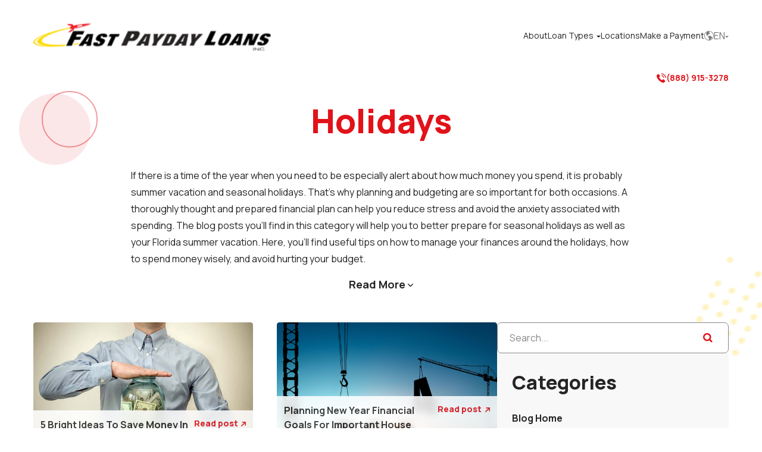

--- FILE ---
content_type: text/html
request_url: https://fastpaydayloansfloridainc.com/blog/holidays
body_size: 12724
content:
<!DOCTYPE html><html lang="en" class="__className_73ee6c"><head><meta charSet="utf-8"/><meta name="viewport" content="width=device-width, initial-scale=1"/><link rel="preload" href="/_next/static/media/4c9affa5bc8f420e-s.p.woff2" as="font" crossorigin="" type="font/woff2"/><link rel="preload" as="image" href="//bat.bing.com/action/0?ti=4018967&amp;Ver=2"/><link rel="stylesheet" href="/_next/static/css/d8ad30ca56b5627a.css" crossorigin="" data-precedence="next"/><link rel="stylesheet" href="/_next/static/css/73c26083e6407ae8.css" crossorigin="" data-precedence="next"/><link rel="preload" as="script" fetchPriority="low" href="/_next/static/chunks/webpack-2c266f3f732a9094.js" crossorigin=""/><script src="/_next/static/chunks/fd9d1056-a49cba12dd7a67d8.js" async="" crossorigin=""></script><script src="/_next/static/chunks/69-3c9d0292d1e4aa88.js" async="" crossorigin=""></script><script src="/_next/static/chunks/main-app-54bfd46b3756aa0d.js" async="" crossorigin=""></script><script src="/_next/static/chunks/539-ea469b16381f1630.js" async=""></script><script src="/_next/static/chunks/908-74eb929365e91f0a.js" async=""></script><script src="/_next/static/chunks/620-58c04f7510737272.js" async=""></script><script src="/_next/static/chunks/707-f677a57507b985de.js" async=""></script><script src="/_next/static/chunks/app/blog/%5BcategorySlug%5D/%5B%5B...page%5D%5D/page-ab68e23112cfafb9.js" async=""></script><script src="/_next/static/chunks/457-f1439d3c576089cf.js" async=""></script><script src="/_next/static/chunks/app/layout-e74df6c3b17a0dc3.js" async=""></script><title>Personal Finance Blog | Money Tips | Fast Payday Loans of Florida</title><meta name="description" content="A personal finance blog with tips to manage your money better. Learn about budgeting and saving, credit and debt, financial emergencies, and getting cash fast."/><meta name="next-size-adjust"/><script>window._XMLHttpRequest_open = XMLHttpRequest.prototype.open</script><script>
					if(window.location.host.indexOf('.translate.goog') > -1) {
						const baseTags = document.head.getElementsByTagName('base');
						if (baseTags !== null && baseTags.length > 0) {
							const base = baseTags[baseTags.length - 1];
							window.__originalUrl = base.getAttribute('href');
						}

						const _addEventListener = document.addEventListener;
						document.addEventListener = function() {
							if(arguments[0] === 'click') {
								const originalCallback = arguments[1];
								arguments[1] = function(event) {
									if(event.target.closest('a') === null) {
										originalCallback.apply(originalCallback, arguments);
									}
								};
							}

							_addEventListener.apply(document, arguments);
						}

						const _windowAddEventListener = window.addEventListener;
						window.addEventListener = function() {
							if(arguments[0] !== 'unhandledrejection' && arguments[0] !== 'error')
								_windowAddEventListener.apply(window, arguments);
						}
					}
				</script><!--$!--><template data-dgst="BAILOUT_TO_CLIENT_SIDE_RENDERING"></template><!--/$--><script src="/_next/static/chunks/polyfills-c67a75d1b6f99dc8.js" crossorigin="" noModule=""></script></head><body><noscript><iframe src="https://www.googletagmanager.com/ns.html?id=GTM-M4BVHPB" height="0" width="0" style="display:none;visibility:hidden"></iframe></noscript><noscript><img src="//bat.bing.com/action/0?ti=4018967&amp;Ver=2" height="0" width="0" style="display:none;visibility:hidden"/></noscript><div class="overflow-x-hidden"><nav class="px-4 pt-4 nav-1:px-14 desktop:pt-9" id="navbar"><div class="flex justify-between items-center"><div class="flex items-center gap-x-1 desktop:gap-x-4"><a href="/"><img alt="Fast Payday Loans, Inc." loading="lazy" width="342" height="35" decoding="async" data-nimg="1" class="w-[69vw] max-w-[25rem]" style="color:transparent" src="/img/logo.png"/></a></div><button class="w-8 h-12 text-2xl text-brand-red px-1 py-2 flex items-center desktop:hidden"><span translate="no" class="font-icons font-normal not-italic ">&#xe00a;</span></button><div class="flex gap-x-4 nav-1:gap-x-10 absolute desktop:static"><div class="[--em:5vw] desktop:[--em:1rem]" id="mobileMenu"><div class="fixed left-0 top-[100vh] w-full h-full pt-[calc(var(--em)*5.9375)] text-[calc(var(--em)*1.23)] bg-menu-rocket bg-no-repeat bg-white bg-left-top bg-[length:calc(var(--em)*12.1875)] transition-[top,left] duration-500  flex flex-col z-[3] desktop:bg-none desktop:static desktop:text-[calc(var(--em)*0.875)] desktop:pt-0 desktop:w-max desktop:h-auto desktop:block   desktop:group-hover/down:block desktop:group-focus-within/down:block"><button class="text-[calc(var(--em)*1.15)] absolute top-[calc(var(--em)*1.9)] right-[calc(var(--em)*2)] text-brand-red desktop:hidden"><span translate="no" class="font-icons font-normal not-italic ">&#xe011;</span></button><ul class="px-[calc(var(--em)*1.4359)] grow m-0 overflow-y-scroll self-stretch desktop:overflow-visible desktop:p-0 desktop:flex justify-center desktop:gap-x-[1em] nav-1:gap-x-[2.5em]"><li class="leading-[1.3] mb-[calc(var(--em)*1.625)] desktop:m-0 desktop:hidden "><a class="desktop:block desktop:whitespace-nowrap desktop:py-[1em] " href="/"><span>Home</span></a></li><li class="leading-[1.3] mb-[calc(var(--em)*1.625)] desktop:m-0  "><a class="desktop:block desktop:whitespace-nowrap desktop:py-[1em] " href="/about-us"><span>About</span></a></li><li class="leading-[1.3] mb-[calc(var(--em)*1.625)] desktop:m-0  desktop:relative group/down"><a class="desktop:block desktop:whitespace-nowrap desktop:py-[1em] " href="#"><span>Loan Types</span><span translate="no" class="font-icons font-normal not-italic text-[0.7em] ml-[0.75em] desktop:hidden">&#xe008;</span><span translate="no" class="font-icons font-normal not-italic text-[0.5em] ml-[0.75em] hidden desktop:inline">&#xe00e;</span></a><div class="fixed left-full focus-within:left-0 top-[100vh] w-full h-full pt-[calc(var(--em)*5.9375)] text-[calc(var(--em)*1.23)] bg-menu-rocket bg-no-repeat bg-white bg-left-top bg-[length:calc(var(--em)*12.1875)] transition-[top,left] duration-500  flex flex-col z-[3] desktop:bg-none desktop:static desktop:text-[calc(var(--em)*0.875)] desktop:pt-0 desktop:w-max desktop:h-auto desktop:block desktop:hidden desktop:shadow-custom-1 desktop:absolute desktop:top-auto desktop:left-auto desktop:group-hover/down:block desktop:group-focus-within/down:block"><button class="text-[calc(var(--em)*1.15)] absolute top-[calc(var(--em)*1.9)] right-[calc(var(--em)*2)] text-brand-red desktop:hidden"><span translate="no" class="font-icons font-normal not-italic ">&#xe011;</span></button><ul class="px-[calc(var(--em)*1.4359)] grow m-0 overflow-y-scroll self-stretch desktop:overflow-visible desktop:p-0 "><li class="leading-[1.3] mb-[calc(var(--em)*1.625)] desktop:hidden"><button class="text-brand-gray-500"><span translate="no" class="font-icons font-normal not-italic text-[0.7em] mr-[0.75em]">&#xe009;</span>Back</button></li><li class="leading-[1.3] mb-[calc(var(--em)*1.625)] desktop:m-0  "><a class="desktop:block desktop:p-[1em] desktop:hover:bg-brand-gray-250 desktop:flex desktop:justify-between desktop:gap-x-[1em] desktop:items-center" href="/payday-loans"><span>Payday Loans</span></a></li></ul><div class="flex justify-center desktop:hidden"><a class="inline-block text-center font-bold leading-snug rounded-[0.44em] bg-brand-red text-white  py-[0.56em] px-[1.39em] " href="/apply-payday-loan">Apply Now</a></div><div class="flex justify-between p-[calc(var(--em)*1.4359)] text-[calc(var(--em)*1.1)] desktop:hidden"><a class="text-brand-red font-bold flex items-center gap-x-[0.5em] " href="tel:8889153278"><span translate="no" class="font-icons font-normal not-italic text-[1.14em] w-[1em] h-[1.2532em]">&#xe00b;</span>(888) 915-3278</a><div translate="no" class="relative flex gap-x-[0.25em] items-center text-brand-gray-510 cursor-pointer "><span translate="no" class="font-icons font-normal not-italic ">&#xe00c;</span>EN<span translate="no" class="font-icons font-normal not-italic text-[0.3em] mt-[1em]">&#xe00e;</span><div class="absolute w-full left-0 top-full shadow-custom-1 hover:bg-brand-gray-100 text-right pr-2.5" hidden="">ES</div></div></div><div class="absolute top-0 left-0 w-full h-full bg-black transition-[opacity] duration-500 pointer-events-none desktop:hidden opacity-0"></div></div></li><li class="leading-[1.3] mb-[calc(var(--em)*1.625)] desktop:m-0  "><a class="desktop:block desktop:whitespace-nowrap desktop:py-[1em] " href="/payday-loan-locations"><span>Locations</span></a></li><li class="leading-[1.3] mb-[calc(var(--em)*1.625)] desktop:m-0  "><a class="desktop:block desktop:whitespace-nowrap desktop:py-[1em] " target="_blank" href="https://epaymyloan.com/"><span>Make a Payment</span></a></li></ul><div class="flex justify-center desktop:hidden"><a class="inline-block text-center font-bold leading-snug rounded-[0.44em] bg-brand-red text-white  py-[0.56em] px-[1.39em] " href="/apply-payday-loan">Apply Now</a></div><div class="flex justify-between p-[calc(var(--em)*1.4359)] text-[calc(var(--em)*1.1)] desktop:hidden"><a class="text-brand-red font-bold flex items-center gap-x-[0.5em] " href="tel:8889153278"><span translate="no" class="font-icons font-normal not-italic text-[1.14em] w-[1em] h-[1.2532em]">&#xe00b;</span>(888) 915-3278</a><div translate="no" class="relative flex gap-x-[0.25em] items-center text-brand-gray-510 cursor-pointer "><span translate="no" class="font-icons font-normal not-italic ">&#xe00c;</span>EN<span translate="no" class="font-icons font-normal not-italic text-[0.3em] mt-[1em]">&#xe00e;</span><div class="absolute w-full left-0 top-full shadow-custom-1 hover:bg-brand-gray-100 text-right pr-2.5" hidden="">ES</div></div></div><div class="absolute top-0 left-0 w-full h-full bg-black transition-[opacity] duration-500 pointer-events-none desktop:hidden opacity-0"></div></div><span class="hidden desktop:group-hover/two:block desktop:group-focus-within/two:block desktop:group-hover/three:block desktop:group-focus-within/three:block desktop:group-hover/four:block desktop:group-focus-within/four:block desktop:group-hover/five:block desktop:group-focus-within/five:block"></span></div><div class="hidden desktop:flex items-center"><div translate="no" class="relative flex gap-x-[0.25em] items-center text-brand-gray-510 cursor-pointer "><span translate="no" class="font-icons font-normal not-italic ">&#xe00c;</span>EN<span translate="no" class="font-icons font-normal not-italic text-[0.3em] mt-[1em]">&#xe00e;</span><div class="absolute w-full left-0 top-full shadow-custom-1 hover:bg-brand-gray-100 text-right pr-2.5" hidden="">ES</div></div></div></div></div><div class="flex justify-end mt-3 desktop:mt-9"><a class="text-brand-red font-bold flex items-center gap-x-[0.5em] text-sm" href="tel:8889153278"><span translate="no" class="font-icons font-normal not-italic text-[1.14em] w-[1em] h-[1.2532em]">&#xe00b;</span>(888) 915-3278</a></div></nav><main><div class="relative"><div class="px-5 pt-5 flex justify-center"><div class="mb-12 max-w-[52.5rem]"><h1 class="text-[2.5rem] desktop:text-[3.5rem] text-brand-red font-extrabold text-center mb-9">Holidays</h1><div class="_blogSlug__blogBody___crFQ"><p>If there is a time of the year when you need to be especially alert about how much money you spend, it is probably summer vacation and seasonal holidays. That&rsquo;s why planning and budgeting are so important for both occasions. A thoroughly thought and prepared financial plan can help you reduce stress and avoid the anxiety associated with spending. The blog posts you&rsquo;ll find in this category will help you to better prepare for seasonal holidays as well as your Florida summer vacation. Here, you&rsquo;ll find useful tips on how to manage your finances around the holidays, how to spend money wisely, and avoid hurting your budget.</p></div><div class="flex justify-center"><span class="font-bold text-lg cursor-pointer"><span hidden="">Read Less</span><span>Read More</span><span translate="no" class="font-icons font-normal not-italic text-[.5em] pb-[.3em] ml-[.5em] align-middle">&#xe00f;</span></span></div></div></div><div class="absolute top-4 -left-2 desktop:text-[2.15rem] desktop:left-8"><div class="relative"><div class="absolute rounded-full border-brand-red opacity-[.42] border-solid border-2 w-[2.75em] h-[2.75em] -top-[.1em] left-[1.1em]"></div><div class="absolute rounded-full bg-brand-red opacity-10 w-[3.5em] h-[3.5em] top-0 left-0"></div></div></div><img alt="" loading="lazy" width="132" height="174" decoding="async" data-nimg="1" class="absolute -z-10 -bottom-36 right-0 desktop:-bottom-16" style="color:transparent" src="/img/small-dots-yellow.svg"/></div><div class="px-5 desktop:px-14"><div class="desktop:flex gap-10"><div class="grow pb-10 desktop:pb-[28rem] desktop:bg-right-rocket bg-no-repeat bg-[length:90%] bg-[center_bottom]"><div class="flex flex-col desktop-2:grid desktop-2:grid-cols-2 auto-rows-max gap-10 mb-10"><div class="group " id="post"><a class="block relative h-0 pb-[66%] rounded-[.27rem] overflow-hidden" href="/save-money-in-the-new-year"><div class="absolute top-0 left-0 w-full h-full"><img loading="lazy" class="object-cover w-full h-full group-hover:scale-110 transition-transform duration-300" src="https://24data-strapi-uploads.s3.amazonaws.com/CR_De_E84_RS_Im_R_Wv5_MW_0p_I_21db6420b1.jpg" srcSet="https://24data-strapi-uploads.s3.amazonaws.com/thumbnail_CR_De_E84_RS_Im_R_Wv5_MW_0p_I_21db6420b1.jpg 234w, https://24data-strapi-uploads.s3.amazonaws.com/CR_De_E84_RS_Im_R_Wv5_MW_0p_I_21db6420b1.jpg 1200w" sizes="(max-width: 450px) 234px, 1200px" alt="save money in the new year" width="750" height="432"/><div class="absolute bottom-0 right-0 left-0 bg-white opacity-[.85] backdrop-blur-[6.78px] p-3 flex gap-4 justify-between"><div><h2 class="font-bold mb-2">5 Bright Ideas To Save Money In The New Year</h2><p class="text-xs">23 Dec 2025</p></div><p class="text-sm text-brand-red font-extrabold whitespace-nowrap">Read post<!-- --> <span translate="no" class="font-icons font-normal not-italic text-[.57em] align-middle pb-[.3em] ml-[.3em]">&#xe010;</span></p></div></div></a></div><div class="group " id="post"><a class="block relative h-0 pb-[66%] rounded-[.27rem] overflow-hidden" href="/plan-new-year-financial-goals-house-repairs"><div class="absolute top-0 left-0 w-full h-full"><img loading="lazy" class="object-cover w-full h-full group-hover:scale-110 transition-transform duration-300" src="https://24data-strapi-uploads.s3.amazonaws.com/Planning_New_Year_Financial_Goals_For_Important_House_Repairs_3_9ba503dd74.jpg" srcSet="https://24data-strapi-uploads.s3.amazonaws.com/thumbnail_Planning_New_Year_Financial_Goals_For_Important_House_Repairs_3_9ba503dd74.jpg 234w, https://24data-strapi-uploads.s3.amazonaws.com/Planning_New_Year_Financial_Goals_For_Important_House_Repairs_3_9ba503dd74.jpg 1200w" sizes="(max-width: 450px) 234px, 1200px" alt="financial goals for New Year house repairs" width="1200" height="800"/><div class="absolute bottom-0 right-0 left-0 bg-white opacity-[.85] backdrop-blur-[6.78px] p-3 flex gap-4 justify-between"><div><h2 class="font-bold mb-2">Planning New Year Financial Goals For Important House Repairs</h2><p class="text-xs">15 Dec 2025</p></div><p class="text-sm text-brand-red font-extrabold whitespace-nowrap">Read post<!-- --> <span translate="no" class="font-icons font-normal not-italic text-[.57em] align-middle pb-[.3em] ml-[.3em]">&#xe010;</span></p></div></div></a></div><div class="group " id="post"><a class="block relative h-0 pb-[66%] rounded-[.27rem] overflow-hidden" href="/fast-emergency-financial-help-holidays-cash"><div class="absolute top-0 left-0 w-full h-full"><img loading="lazy" class="object-cover w-full h-full group-hover:scale-110 transition-transform duration-300" src="https://24data-strapi-uploads.s3.amazonaws.com/Questions_To_Consider_For_Fast_Emergency_Financial_Help_During_The_Holidays_2_ac170fb001.jpg" srcSet="https://24data-strapi-uploads.s3.amazonaws.com/thumbnail_Questions_To_Consider_For_Fast_Emergency_Financial_Help_During_The_Holidays_2_ac170fb001.jpg 234w, https://24data-strapi-uploads.s3.amazonaws.com/Questions_To_Consider_For_Fast_Emergency_Financial_Help_During_The_Holidays_2_ac170fb001.jpg 1200w" sizes="(max-width: 450px) 234px, 1200px" alt="fast emergency funds holidays " width="1200" height="800"/><div class="absolute bottom-0 right-0 left-0 bg-white opacity-[.85] backdrop-blur-[6.78px] p-3 flex gap-4 justify-between"><div><h2 class="font-bold mb-2">Questions To Consider For Fast Emergency Financial Help During The Holidays</h2><p class="text-xs">8 Dec 2025</p></div><p class="text-sm text-brand-red font-extrabold whitespace-nowrap">Read post<!-- --> <span translate="no" class="font-icons font-normal not-italic text-[.57em] align-middle pb-[.3em] ml-[.3em]">&#xe010;</span></p></div></div></a></div><div class="group " id="post"><a class="block relative h-0 pb-[66%] rounded-[.27rem] overflow-hidden" href="/quick-payday-loans-holidays"><div class="absolute top-0 left-0 w-full h-full"><img loading="lazy" class="object-cover w-full h-full group-hover:scale-110 transition-transform duration-300" src="https://24data-strapi-uploads.s3.amazonaws.com/m_EA_Dx_Wdv_R_Se_Ze_Opkw8w_C_53f90b110a.jpg" srcSet="https://24data-strapi-uploads.s3.amazonaws.com/thumbnail_m_EA_Dx_Wdv_R_Se_Ze_Opkw8w_C_53f90b110a.jpg 234w, https://24data-strapi-uploads.s3.amazonaws.com/m_EA_Dx_Wdv_R_Se_Ze_Opkw8w_C_53f90b110a.jpg 1200w" sizes="(max-width: 450px) 234px, 1200px" alt="quick payday loans for holidays" width="1000" height="669"/><div class="absolute bottom-0 right-0 left-0 bg-white opacity-[.85] backdrop-blur-[6.78px] p-3 flex gap-4 justify-between"><div><h2 class="font-bold mb-2">Why People Are Getting Quick Payday Loans Over The Holidays</h2><p class="text-xs">8 Dec 2025</p></div><p class="text-sm text-brand-red font-extrabold whitespace-nowrap">Read post<!-- --> <span translate="no" class="font-icons font-normal not-italic text-[.57em] align-middle pb-[.3em] ml-[.3em]">&#xe010;</span></p></div></div></a></div><div class="group " id="post"><a class="block relative h-0 pb-[66%] rounded-[.27rem] overflow-hidden" href="/find-extra-money-for-christmas"><div class="absolute top-0 left-0 w-full h-full"><img loading="lazy" class="object-cover w-full h-full group-hover:scale-110 transition-transform duration-300" src="https://24data-strapi-uploads.s3.amazonaws.com/1_M_Ve_TQYTG_Kvcx_Eo_B_Hz_As_62518cfd83.jpg" srcSet="https://24data-strapi-uploads.s3.amazonaws.com/thumbnail_1_M_Ve_TQYTG_Kvcx_Eo_B_Hz_As_62518cfd83.jpg 234w, https://24data-strapi-uploads.s3.amazonaws.com/1_M_Ve_TQYTG_Kvcx_Eo_B_Hz_As_62518cfd83.jpg 1200w" sizes="(max-width: 450px) 234px, 1200px" alt="extra holiday money" width="1000" height="897"/><div class="absolute bottom-0 right-0 left-0 bg-white opacity-[.85] backdrop-blur-[6.78px] p-3 flex gap-4 justify-between"><div><h2 class="font-bold mb-2">5 Fast Ways to Find Extra Money for Christmas</h2><p class="text-xs">1 Dec 2025</p></div><p class="text-sm text-brand-red font-extrabold whitespace-nowrap">Read post<!-- --> <span translate="no" class="font-icons font-normal not-italic text-[.57em] align-middle pb-[.3em] ml-[.3em]">&#xe010;</span></p></div></div></a></div><div class="group " id="post"><a class="block relative h-0 pb-[66%] rounded-[.27rem] overflow-hidden" href="/affordable-christmas-gifts-family-friends"><div class="absolute top-0 left-0 w-full h-full"><img loading="lazy" class="object-cover w-full h-full group-hover:scale-110 transition-transform duration-300" src="https://24data-strapi-uploads.s3.amazonaws.com/5_Affordable_Christmas_Gift_Ideas_For_Family_And_Friends_2_ed8469e85f.webp" srcSet="https://24data-strapi-uploads.s3.amazonaws.com/thumbnail_5_Affordable_Christmas_Gift_Ideas_For_Family_And_Friends_2_ed8469e85f.webp 234w, https://24data-strapi-uploads.s3.amazonaws.com/5_Affordable_Christmas_Gift_Ideas_For_Family_And_Friends_2_ed8469e85f.webp 1200w" sizes="(max-width: 450px) 234px, 1200px" alt="affordable Christmas gift ideas" width="1200" height="800"/><div class="absolute bottom-0 right-0 left-0 bg-white opacity-[.85] backdrop-blur-[6.78px] p-3 flex gap-4 justify-between"><div><h2 class="font-bold mb-2">5 Affordable Christmas Gift Ideas For Family And Friends </h2><p class="text-xs">26 Nov 2025</p></div><p class="text-sm text-brand-red font-extrabold whitespace-nowrap">Read post<!-- --> <span translate="no" class="font-icons font-normal not-italic text-[.57em] align-middle pb-[.3em] ml-[.3em]">&#xe010;</span></p></div></div></a></div><div class="group " id="post"><a class="block relative h-0 pb-[66%] rounded-[.27rem] overflow-hidden" href="/find-holiday-cash-now"><div class="absolute top-0 left-0 w-full h-full"><img loading="lazy" class="object-cover w-full h-full group-hover:scale-110 transition-transform duration-300" src="https://24data-strapi-uploads.s3.amazonaws.com/FL_Xl3_Ms_IQ_Ou_U0gn2_B_Con_c91e55af2c.jpg" srcSet="https://24data-strapi-uploads.s3.amazonaws.com/thumbnail_FL_Xl3_Ms_IQ_Ou_U0gn2_B_Con_c91e55af2c.jpg 234w, https://24data-strapi-uploads.s3.amazonaws.com/FL_Xl3_Ms_IQ_Ou_U0gn2_B_Con_c91e55af2c.jpg 1200w" sizes="(max-width: 450px) 234px, 1200px" alt="holiday cash in a gift envelope" width="1000" height="963"/><div class="absolute bottom-0 right-0 left-0 bg-white opacity-[.85] backdrop-blur-[6.78px] p-3 flex gap-4 justify-between"><div><h2 class="font-bold mb-2">Need Holiday Cash Now? Here&#x27;s Where You Can Find It</h2><p class="text-xs">25 Nov 2025</p></div><p class="text-sm text-brand-red font-extrabold whitespace-nowrap">Read post<!-- --> <span translate="no" class="font-icons font-normal not-italic text-[.57em] align-middle pb-[.3em] ml-[.3em]">&#xe010;</span></p></div></div></a></div><div class="group " id="post"><a class="block relative h-0 pb-[66%] rounded-[.27rem] overflow-hidden" href="/sunny-christmas-in-florida"><div class="absolute top-0 left-0 w-full h-full"><img loading="lazy" class="object-cover w-full h-full group-hover:scale-110 transition-transform duration-300" src="https://24data-strapi-uploads.s3.amazonaws.com/a_FGTYU_8_R0e64_JVY_Uzr_Qq_05cd8e6d84.jpg" srcSet="https://24data-strapi-uploads.s3.amazonaws.com/thumbnail_a_FGTYU_8_R0e64_JVY_Uzr_Qq_05cd8e6d84.jpg 234w, https://24data-strapi-uploads.s3.amazonaws.com/a_FGTYU_8_R0e64_JVY_Uzr_Qq_05cd8e6d84.jpg 1200w" sizes="(max-width: 450px) 234px, 1200px" alt="christmas in florida" width="1000" height="668"/><div class="absolute bottom-0 right-0 left-0 bg-white opacity-[.85] backdrop-blur-[6.78px] p-3 flex gap-4 justify-between"><div><h2 class="font-bold mb-2">5 Destinations To Have A Magical Yet Sunny Christmas In Florida</h2><p class="text-xs">9 Dec 2024</p></div><p class="text-sm text-brand-red font-extrabold whitespace-nowrap">Read post<!-- --> <span translate="no" class="font-icons font-normal not-italic text-[.57em] align-middle pb-[.3em] ml-[.3em]">&#xe010;</span></p></div></div></a></div><div class="group " id="post"><a class="block relative h-0 pb-[66%] rounded-[.27rem] overflow-hidden" href="/earn-christmas-money"><div class="absolute top-0 left-0 w-full h-full"><img loading="lazy" class="object-cover w-full h-full group-hover:scale-110 transition-transform duration-300" src="https://24data-strapi-uploads.s3.amazonaws.com/E_Sge4_F6_St_Odzo9_ROLP_Qh_41b51cad0b.jpg" srcSet="https://24data-strapi-uploads.s3.amazonaws.com/thumbnail_E_Sge4_F6_St_Odzo9_ROLP_Qh_41b51cad0b.jpg 234w, https://24data-strapi-uploads.s3.amazonaws.com/E_Sge4_F6_St_Odzo9_ROLP_Qh_41b51cad0b.jpg 1200w" sizes="(max-width: 450px) 234px, 1200px" alt="gifts that were purchased with payday loans for holiday expenses" width="1200" height="675"/><div class="absolute bottom-0 right-0 left-0 bg-white opacity-[.85] backdrop-blur-[6.78px] p-3 flex gap-4 justify-between"><div><h2 class="font-bold mb-2">8 Creative Ways To Earn Extra Christmas Money</h2><p class="text-xs">3 Dec 2024</p></div><p class="text-sm text-brand-red font-extrabold whitespace-nowrap">Read post<!-- --> <span translate="no" class="font-icons font-normal not-italic text-[.57em] align-middle pb-[.3em] ml-[.3em]">&#xe010;</span></p></div></div></a></div><div class="group " id="post"><a class="block relative h-0 pb-[66%] rounded-[.27rem] overflow-hidden" href="/christmas-events-in-jacksonville-fl"><div class="absolute top-0 left-0 w-full h-full"><img loading="lazy" class="object-cover w-full h-full group-hover:scale-110 transition-transform duration-300" src="https://24data-strapi-uploads.s3.amazonaws.com/Grjc6z_AE_Tau_JW_Eygl_I_Bg_429f9d3ee5.jpg" srcSet="https://24data-strapi-uploads.s3.amazonaws.com/thumbnail_Grjc6z_AE_Tau_JW_Eygl_I_Bg_429f9d3ee5.jpg 234w, https://24data-strapi-uploads.s3.amazonaws.com/Grjc6z_AE_Tau_JW_Eygl_I_Bg_429f9d3ee5.jpg 1200w" sizes="(max-width: 450px) 234px, 1200px" alt="christmas events in jacksonville fl" width="750" height="469"/><div class="absolute bottom-0 right-0 left-0 bg-white opacity-[.85] backdrop-blur-[6.78px] p-3 flex gap-4 justify-between"><div><h2 class="font-bold mb-2">Must See Popular Annual Christmas Events In Jacksonville, FL</h2><p class="text-xs">3 Dec 2024</p></div><p class="text-sm text-brand-red font-extrabold whitespace-nowrap">Read post<!-- --> <span translate="no" class="font-icons font-normal not-italic text-[.57em] align-middle pb-[.3em] ml-[.3em]">&#xe010;</span></p></div></div></a></div></div><div class="flex gap-x-[15px] items-center"><a href="/blog/holidays"><div class="rounded w-[38px] h-[38px] text-lg font-extrabold flex justify-center items-center leading-[31px] bg-[#242424] text-white">1</div></a><a href="/blog/holidays/2"><div class="rounded w-[38px] h-[38px] text-lg font-extrabold flex justify-center items-center leading-[31px] bg-[#f8f8f8]">2</div></a><a href="/blog/holidays/2"><div class="bg-[#f8f8f8] rounded w-[38px] h-[38px] font-extrabold text-center leading-[31px] flex justify-center items-center"><img alt="Next Page" loading="lazy" width="8" height="4" decoding="async" data-nimg="1" style="color:transparent" src="/svg/pagination-arrow.svg"/></div></a></div></div><div class="basis-1/3 flex flex-col gap-10 pb-10"><div translate="no" class="relative "><input type="text" placeholder="Search..." aria-label="Search..." class="py-[.81em] pl-[1.25em] pr-[3em] border border-brand-gray-450 rounded-[.44em] placeholder:text-brand-gray-450 w-full bg-search-icon bg-no-repeat bg-[length:1em] bg-[right_1.63em_center]"/></div><div class="bg-[#f8f8f8] p-[25px]"><h2 class="font-extrabold text-[2rem] mb-6">Categories</h2><div class="flex flex-wrap gap-4"><ol class="w-full"><li class="pb-[15px] border-b-2 font-bold"><a href="/blogs">Blog Home</a></li><li class="categories-li-except-last w-full"><a class="" href="/blog/payday-loans-101">Payday Loans 101</a></li><li class="categories-li-except-last w-full"><a class="" href="/blog/financial-emergency">Financial Emergency</a></li><li class="categories-li-except-last w-full"><a class="" href="/blog/local-interests">Local Interests</a></li><li class="categories-li-except-last w-full"><a class="text-brand-red font-bold" href="/blog/holidays">Holidays</a></li><li class="categories-li-except-last w-full"><a class="" href="/blog/lifestyle">Lifestyle</a></li><li class="categories-li-except-last w-full"><a class="" href="/blog/budgeting-and-saving">Budgeting and Saving</a></li><li class="categories-li-except-last w-full"><a class="" href="/blog/loans-101">Loans 101</a></li><li class="categories-li-except-last w-full"><a class="" href="/blog/making-money">Making Money</a></li><li class="categories-li-except-last w-full"><a class="" href="/blog/personal-finance-tips">Personal Finance Tips</a></li><li class="categories-li-except-last w-full"><a class="" href="/blog/credit-and-debt">Credit and Debt</a></li><li class="categories-li-except-last w-full"><a class="" href="/blog/payday-loan-basics">Payday Loan Basics</a></li></ol></div></div><div class="bg-brand-gray-100 p-[30px] flex flex-col gap-y-[25px]"><div class="flex flex-col gap-y-[25px]"><div class="flex items-center gap-x-5"><div><img alt="Title Loans" loading="lazy" width="77" height="77" decoding="async" data-nimg="1" style="color:transparent" src="/svg/yellow-circle-car.svg"/></div><div class="flex flex-col gap-y-1"><h2 class="text-2xl desktop:text-3xl font-extrabold">Payday Loans</h2><div class="text-brand-red text-[15px] text-base font-bold">Up to <!-- -->$1,000<!-- -->*</div></div></div><a class="bg-brand-red rounded-[7px] text-white text-center py-3 font-bold leading-7 block" href="/apply-payday-loan">Apply for a Payday Loan</a></div></div></div></div></div></main><footer id="footer" class=""><div class="px-5 pt-10 desktop:pt-16 pb-8 bg-brand-gray-750 text-white"><div class="desktop:flex desktop:gap-x-14 desktop:w-fit desktop:mx-auto"><div class="desktop:flex desktop:gap-x-14"><div class="border-b border-white mb-3 pb-3 desktop:border-none"><button class="flex items-center justify-between w-full font-bold pr-3"><span>Loan Options</span><span translate="no" class="font-icons font-normal not-italic text-[0.58em] desktop:hidden">&#xe003;</span></button><div><div class="pl-5 desktop:pl-0 flex flex-col gap-y-2.5 pt-3 desktop:pt-4 hidden desktop:flex desktop:text-sm"><div><a href="/payday-loans">Payday Loans</a></div></div></div></div><div class="border-b border-white mb-3 pb-3 desktop:border-none"><button class="flex items-center justify-between w-full font-bold pr-3"><span>How to Get a Loan</span><span translate="no" class="font-icons font-normal not-italic text-[0.58em] desktop:hidden">&#xe003;</span></button><div><div class="pl-5 desktop:pl-0 flex flex-col gap-y-2.5 pt-3 desktop:pt-4 hidden desktop:flex desktop:text-sm"><div><a href="/how-it-works">How it Works</a></div><div><a href="/online-payday-loan-faqs">Online Payday Loan <span translate="no"> FAQ</span></a></div></div></div></div><div class="border-b border-white mb-3 pb-3 desktop:border-none"><button class="flex items-center justify-between w-full font-bold pr-3"><span>Resources</span><span translate="no" class="font-icons font-normal not-italic text-[0.58em] desktop:hidden">&#xe003;</span></button><div><div class="pl-5 desktop:pl-0 flex flex-col gap-y-2.5 pt-3 desktop:pt-4 hidden desktop:flex desktop:text-sm"><div><a href="/blogs">Blog</a></div><div><a href="/payday-loan-locations">Locations</a></div><div><a target="_blank" href="https://epaymyloan.com/">Make a Payment</a></div><div><a target="_blank" href="http://consumerloancareers.com/">Careers</a></div><div><a href="/sitemap">Sitemap</a></div><div><a target="_blank" href="/sitemap.xml">XML</a></div></div></div></div><div class="border-b border-white mb-3 pb-3 desktop:border-none"><button class="flex items-center justify-between w-full font-bold pr-3"><span>Legal</span><span translate="no" class="font-icons font-normal not-italic text-[0.58em] desktop:hidden">&#xe003;</span></button><div><div class="pl-5 desktop:pl-0 flex flex-col gap-y-2.5 pt-3 desktop:pt-4 hidden desktop:flex desktop:text-sm"><div><a href="/terms-of-use">Terms of Use</a></div><div><a href="/privacy-policy">Privacy Policy</a></div><div><a href="/rates-fees-and-terms">Rates, Fees &amp; Terms</a></div><div><a href="/consumer-disclosures">Consumer Disclosure</a></div><div><a href="/website-accessibility">Website Accessibility Policy</a></div><div><a href="mailto:webquestions@clacorp.com">Accessibility Contact Email</a></div><div><a href="tel:8009228803">800-922-8803</a></div></div></div></div></div><div class="mx-auto w-fit text-lg desktop:text-sm mt-9 desktop:mt-0 desktop:mx-0"><div class="hidden desktop:block text-base font-bold mb-4">Contact Us</div><a translate="no" class="flex gap-x-5 items-center mb-4" href="tel:8889153278"><span translate="no" class="font-icons font-normal not-italic text-xl w-6">&#xe005;</span>(888) 915-3278</a><a class="flex gap-x-5 items-center mb-4" href="/contact-us"><span translate="no" class="font-icons font-normal not-italic text-2xl w-6">&#xe006;</span>Send Us a Message</a><div class="flex gap-x-5"><span translate="no" class="font-icons font-normal not-italic text-lg w-6">&#xe007;</span><div class="flex gap-x-5 leading-relaxed"><div><div translate="no"><span class=":en">Mon-Fri</span><span class=":es">Lun-Vie</span></div><div translate="no"><span class=":en">Sat</span><span class=":es">Sáb</span></div><div translate="no"><span class=":en">Sun</span><span class=":es">Dom</span></div></div><div class="font-bold"><div>9AM-6PM</div><div>9AM-4PM</div><div>Closed</div></div></div></div><div class="pl-11 mt-4"><a class="inline-block text-center font-bold leading-snug rounded-[0.44em] bg-brand-red text-white  py-[0.56em] px-[1.39em] w-full text-sm hidden desktop:block" href="/apply-payday-loan">Apply Now</a></div></div></div><a class="inline-block text-center font-bold leading-snug rounded-[0.44em] bg-brand-red text-white  py-[0.56em] px-[1.39em] w-full text-lg desktop:hidden my-4" href="/apply-payday-loan">Apply Now</a><div class="text-xs/relaxed text-center mt-7 mx-auto desktop:max-w-5xl"><p>*DISCLOSURE: This is a solicitation for a payday loan. This is not a guaranteed offer and is subject to a manager&#x27;s approval and a complete and approved application. Certain limitations apply. This site is affiliated with one or more of the licensed lenders referenced herein.</p><p class="mt-5">** Loans transacted before 12:00pm EST are typically funded the same day. Loans transacted after 12:00pm EST are funded the following bank business day</p></div></div><div class="pt-7 pb-6 px-5 bg-brand-gray-100"><div class="desktop:flex desktop:flex-row-reverse items-center justify-between desktop:max-w-5xl mx-auto"><div class="flex gap-x-8 desktop:gap-x-5 w-fit mx-auto mb-6 desktop:mb-0 desktop:mx-0 desktop:mr-10"><div class="flex items-center"><a target="_blank" href="https://www.facebook.com/FastPaydayLoansFlorida"><img alt="Facebook" loading="lazy" width="24" height="24" decoding="async" data-nimg="1" class="w-9 desktop:w-6 h-auto" style="color:transparent" src="/img/icon-facebook.svg"/></a></div><div class="flex items-center"><a target="_blank" href="https://www.instagram.com/Flfastpaydayloans/"><img alt="Instagram" loading="lazy" width="24" height="24" decoding="async" data-nimg="1" class="w-9 desktop:w-6 h-auto" style="color:transparent" src="/img/icon-instagram.svg"/></a></div><div class="flex items-center"><a target="_blank" href="https://twitter.com/FastPaydayInc"><img alt="Twitter" loading="lazy" width="24" height="24" decoding="async" data-nimg="1" class="w-9 desktop:w-6 h-auto" style="color:transparent" src="/svg/icon-twitter.svg"/></a></div><div class="flex items-center"><a target="_blank" href="https://www.youtube.com/channel/UCvkvq0TB8UL_8bRe3iRX5nA"><img alt="Youtube" loading="lazy" width="24" height="24" decoding="async" data-nimg="1" class="w-9 desktop:w-6 h-auto" style="color:transparent" src="/img/icon-youtube.svg"/></a></div></div><div class="text-center text-sm">© <!-- -->2026<!-- --> Fast Payday Loans, Inc. All Rights Reserved.</div></div></div></footer></div><noscript><a href="https://www.livechatinc.com/chat-with/12797415/" rel="nofollow">Chat with us</a>, powered by<!-- --> <a href="https://www.livechatinc.com/?welcome" rel="noopener nofollow" target="_blank">LiveChat</a></noscript><script src="/_next/static/chunks/webpack-2c266f3f732a9094.js" crossorigin="" async=""></script><script>(self.__next_f=self.__next_f||[]).push([0]);self.__next_f.push([2,null])</script><script>self.__next_f.push([1,"1:HL[\"/_next/static/media/4c9affa5bc8f420e-s.p.woff2\",\"font\",{\"crossOrigin\":\"\",\"type\":\"font/woff2\"}]\n2:HL[\"/_next/static/css/d8ad30ca56b5627a.css\",\"style\",{\"crossOrigin\":\"\"}]\n0:\"$L3\"\n"])</script><script>self.__next_f.push([1,"4:HL[\"/_next/static/css/73c26083e6407ae8.css\",\"style\",{\"crossOrigin\":\"\"}]\n"])</script><script>self.__next_f.push([1,"5:I[7690,[],\"\"]\n7:I[5935,[\"539\",\"static/chunks/539-ea469b16381f1630.js\",\"908\",\"static/chunks/908-74eb929365e91f0a.js\",\"620\",\"static/chunks/620-58c04f7510737272.js\",\"707\",\"static/chunks/707-f677a57507b985de.js\",\"404\",\"static/chunks/app/blog/%5BcategorySlug%5D/%5B%5B...page%5D%5D/page-ab68e23112cfafb9.js\"],\"\"]\nc:I[236,[\"539\",\"static/chunks/539-ea469b16381f1630.js\",\"908\",\"static/chunks/908-74eb929365e91f0a.js\",\"620\",\"static/chunks/620-58c04f7510737272.js\",\"707\",\"static/chunks/707-f677a57507b985de.js\",\"404\",\"st"])</script><script>self.__next_f.push([1,"atic/chunks/app/blog/%5BcategorySlug%5D/%5B%5B...page%5D%5D/page-ab68e23112cfafb9.js\"],\"\"]\nd:I[2640,[\"539\",\"static/chunks/539-ea469b16381f1630.js\",\"908\",\"static/chunks/908-74eb929365e91f0a.js\",\"620\",\"static/chunks/620-58c04f7510737272.js\",\"707\",\"static/chunks/707-f677a57507b985de.js\",\"404\",\"static/chunks/app/blog/%5BcategorySlug%5D/%5B%5B...page%5D%5D/page-ab68e23112cfafb9.js\"],\"\"]\nf:I[1749,[\"539\",\"static/chunks/539-ea469b16381f1630.js\",\"908\",\"static/chunks/908-74eb929365e91f0a.js\",\"620\",\"static/chunks/620-"])</script><script>self.__next_f.push([1,"58c04f7510737272.js\",\"707\",\"static/chunks/707-f677a57507b985de.js\",\"404\",\"static/chunks/app/blog/%5BcategorySlug%5D/%5B%5B...page%5D%5D/page-ab68e23112cfafb9.js\"],\"Image\"]\n10:I[5250,[\"539\",\"static/chunks/539-ea469b16381f1630.js\",\"908\",\"static/chunks/908-74eb929365e91f0a.js\",\"620\",\"static/chunks/620-58c04f7510737272.js\",\"707\",\"static/chunks/707-f677a57507b985de.js\",\"404\",\"static/chunks/app/blog/%5BcategorySlug%5D/%5B%5B...page%5D%5D/page-ab68e23112cfafb9.js\"],\"\"]\n11:I[3268,[\"539\",\"static/chunks/539-ea469b163"])</script><script>self.__next_f.push([1,"81f1630.js\",\"908\",\"static/chunks/908-74eb929365e91f0a.js\",\"620\",\"static/chunks/620-58c04f7510737272.js\",\"707\",\"static/chunks/707-f677a57507b985de.js\",\"404\",\"static/chunks/app/blog/%5BcategorySlug%5D/%5B%5B...page%5D%5D/page-ab68e23112cfafb9.js\"],\"\"]\n12:I[379,[\"539\",\"static/chunks/539-ea469b16381f1630.js\",\"908\",\"static/chunks/908-74eb929365e91f0a.js\",\"620\",\"static/chunks/620-58c04f7510737272.js\",\"707\",\"static/chunks/707-f677a57507b985de.js\",\"404\",\"static/chunks/app/blog/%5BcategorySlug%5D/%5B%5B...page%5D%5D"])</script><script>self.__next_f.push([1,"/page-ab68e23112cfafb9.js\"],\"\"]\n13:I[4799,[\"539\",\"static/chunks/539-ea469b16381f1630.js\",\"908\",\"static/chunks/908-74eb929365e91f0a.js\",\"620\",\"static/chunks/620-58c04f7510737272.js\",\"707\",\"static/chunks/707-f677a57507b985de.js\",\"404\",\"static/chunks/app/blog/%5BcategorySlug%5D/%5B%5B...page%5D%5D/page-ab68e23112cfafb9.js\"],\"\"]\n15:I[34,[\"539\",\"static/chunks/539-ea469b16381f1630.js\",\"908\",\"static/chunks/908-74eb929365e91f0a.js\",\"620\",\"static/chunks/620-58c04f7510737272.js\",\"707\",\"static/chunks/707-f677a57507b98"])</script><script>self.__next_f.push([1,"5de.js\",\"404\",\"static/chunks/app/blog/%5BcategorySlug%5D/%5B%5B...page%5D%5D/page-ab68e23112cfafb9.js\"],\"\"]\n16:I[5613,[],\"\"]\n19:I[1778,[],\"\"]\n1a:\"$Sreact.suspense\"\n1b:I[3925,[\"457\",\"static/chunks/457-f1439d3c576089cf.js\",\"185\",\"static/chunks/app/layout-e74df6c3b17a0dc3.js\"],\"\"]\n22:I[8955,[],\"\"]\n8:T4b2,"])</script><script>self.__next_f.push([1,"\n\t\t\t\t\t\t(function(){\n\t\t\t\t\t\t\tconst events = ['mouseover','touchstart','touchmove','touchend','scroll'];\n\t\t\t\t\t\t\tlet alreadyLoaded = false;\n\t\t\t\t\t\t\tconst startTime = Date.now();\n\t\t\t\t\t\t\tconst _loadScript = function() {\n\t\t\t\t\t\t\t\tif (!alreadyLoaded) {\n\t\t\t\t\t\t\t\t\tconst secondsSincePageLoad = (Date.now() - startTime) / 1000;\n\t\t\t\t\t\t\t\t\tif (secondsSincePageLoad \u003e 5) {\n\t\t\t\t\t\t\t\t\t\talreadyLoaded = true;\n\t\n\t\t\t\t\t\t\t\t\t\t// ##### GTM SCRIPT STARTS ###\n\n\t\t\t\t\t\t\t\t\t\t(function(i,s,o,g,r,a,m){i['GoogleAnalyticsObject']=r;i[r]=i[r]||function(){\n\t\t\t\t\t\t\t\t\t\t(i[r].q=i[r].q||[]).push(arguments)},i[r].l=1*new Date();a=s.createElement(o),\n\t\t\t\t\t\t\t\t\t\tm=s.getElementsByTagName(o)[0];a.async=1;a.src=g;m.parentNode.insertBefore(a,m)\n\t\t\t\t\t\t\t\t\t\t})(window,document,'script','https://www.google-analytics.com/analytics.js','ga');\n\n\t\t\t\t\t\t\t\t\t\tga('create', 'UA-41928340-1', 'auto');\n\t\t\t\t\t\t\t\t\t\tga('send', 'pageview');\n\t\t\t\t\t\t\t\t\t\t\n\t\t\t\t\t\t\t\t\t\t// ###### GTM SCRIPT ENDS ###\n\t\n\t\t\t\t\t\t\t\t\t\tfor (const event of events) {\n\t\t\t\t\t\t\t\t\t\t\twindow.removeEventListener(event, _loadScript);\n\t\t\t\t\t\t\t\t\t\t}\n\t\t\t\t\t\t\t\t\t}\n\t\t\t\t\t\t\t\t}\n\t\t\t\t\t\t\t};\n\t\t\t\t\t\t\tfor (const event of events) {\n\t\t\t\t\t\t\t\twindow.addEventListener(event, _loadScript, {passive: true});\n\t\t\t\t\t\t\t}\n\t\t\t\t\t\t})();\n\t\t\t\t\t"])</script><script>self.__next_f.push([1,"9:T46a,"])</script><script>self.__next_f.push([1,"\n\t\t\t\t\t\t(function(){\n\t\t\t\t\t\t\tconst events = ['mouseover','touchstart','touchmove','touchend','scroll'];\n\t\t\t\t\t\t\tlet alreadyLoaded = false;\n\t\t\t\t\t\t\tconst startTime = Date.now();\n\t\t\t\t\t\t\tconst _loadGTM = function() {\n\t\t\t\t\t\t\t\tif (!alreadyLoaded) {\n\t\t\t\t\t\t\t\t\tconst secondsSincePageLoad = (Date.now() - startTime) / 1000;\n\t\t\t\t\t\t\t\t\tif (secondsSincePageLoad \u003e 5) {\n\t\t\t\t\t\t\t\t\t\talreadyLoaded = true;\n\t\n\t\t\t\t\t\t\t\t\t\t// ##### GTM SCRIPT STARTS ###\n\t\t\t\t\t\t\t\t\t\t(function(w,d,s,l,i){w[l]=w[l]||[];w[l].push({'gtm.start':\n\t\t\t\t\t\t\t\t\t\tnew Date().getTime(),event:'gtm.js'});var f=d.getElementsByTagName(s)[0],\n\t\t\t\t\t\t\t\t\t\tj=d.createElement(s),dl=l!='dataLayer'?'\u0026l='+l:'';j.async=true;j.src=\n\t\t\t\t\t\t\t\t\t\t'https://www.googletagmanager.com/gtm.js?id='+i+dl;f.parentNode.insertBefore(j,f);\n\t\t\t\t\t\t\t\t\t\t})(window,document,'script','dataLayer','GTM-M4BVHPB');\n\t\t\t\t\t\t\t\t\t\t// ###### GTM SCRIPT ENDS ###\n\t\n\t\t\t\t\t\t\t\t\t\tfor (const event of events) {\n\t\t\t\t\t\t\t\t\t\t\twindow.removeEventListener(event, _loadGTM);\n\t\t\t\t\t\t\t\t\t\t}\n\t\t\t\t\t\t\t\t\t}\n\t\t\t\t\t\t\t\t}\n\t\t\t\t\t\t\t};\n\t\t\t\t\t\t\tfor (const event of events) {\n\t\t\t\t\t\t\t\twindow.addEventListener(event, _loadGTM, {passive: true});\n\t\t\t\t\t\t\t}\n\t\t\t\t\t\t})();\n\t\t\t\t\t"])</script><script>self.__next_f.push([1,"a:T48e,"])</script><script>self.__next_f.push([1,"\n\t\t\t\t\t\t(function(){\n\t\t\t\t\t\t\tconst events = ['mouseover','touchstart','touchmove','touchend','scroll'];\n\t\t\t\t\t\t\tlet alreadyLoaded = false;\n\t\t\t\t\t\t\tconst startTime = Date.now();\n\t\t\t\t\t\t\tconst _loadGTM = function() {\n\t\t\t\t\t\t\t\tif (!alreadyLoaded) {\n\t\t\t\t\t\t\t\t\tconst secondsSincePageLoad = (Date.now() - startTime) / 1000;\n\t\t\t\t\t\t\t\t\tif (secondsSincePageLoad \u003e 5) {\n\t\t\t\t\t\t\t\t\t\talreadyLoaded = true;\n\t\n\t\t\t\t\t\t\t\t\t\t// ##### SCRIPT STARTS ###\n\t\t\t\t\t\t\t\t\t\t(function(w,d,t,r,u){var f,n,i;w[u]=w[u]||[],f=function(){var o={ti:\"4018967\"};o.q=w[u],w[u]=new UET(o),w[u].push(\"pageLoad\")},n=d.createElement(t),n.src=r,n.async=1,n.onload=n.onreadystatechange=function(){var s=this.readyState;s\u0026\u0026s!==\"loaded\"\u0026\u0026s!==\"complete\"||(f(),n.onload=n.onreadystatechange=null)},i=d.getElementsByTagName(t)[0],i.parentNode.insertBefore(n,i)})(window,document,\"script\",\"//bat.bing.com/bat.js\",\"uetq\");\n\t\t\t\t\t\t\t\t\t\t// ###### SCRIPT ENDS ###\n\t\n\t\t\t\t\t\t\t\t\t\tfor (const event of events) {\n\t\t\t\t\t\t\t\t\t\t\twindow.removeEventListener(event, _loadGTM);\n\t\t\t\t\t\t\t\t\t\t}\n\t\t\t\t\t\t\t\t\t}\n\t\t\t\t\t\t\t\t}\n\t\t\t\t\t\t\t};\n\t\t\t\t\t\t\tfor (const event of events) {\n\t\t\t\t\t\t\t\twindow.addEventListener(event, _loadGTM, {passive: true});\n\t\t\t\t\t\t\t}\n\t\t\t\t\t\t})();\n\t\t\t\t\t"])</script><script>self.__next_f.push([1,"b:T4d6,"])</script><script>self.__next_f.push([1,"\n\t\t\t\t\t\t(function(){\n\t\t\t\t\t\t\tconst events = ['mouseover','touchstart','touchmove','touchend','scroll'];\n\t\t\t\t\t\t\tlet alreadyLoaded = false;\n\t\t\t\t\t\t\tconst startTime = Date.now();\n\t\t\t\t\t\t\tconst _loadGTM = function() {\n\t\t\t\t\t\t\t\tif (!alreadyLoaded) {\n\t\t\t\t\t\t\t\t\tconst secondsSincePageLoad = (Date.now() - startTime) / 1000;\n\t\t\t\t\t\t\t\t\tif (secondsSincePageLoad \u003e 5) {\n\t\t\t\t\t\t\t\t\t\talreadyLoaded = true;\n\t\n\t\t\t\t\t\t\t\t\t\t// ##### SCRIPT STARTS ###\n\t\t\t\t\t\t\t\t\t\t(function(w,d,t,r,u){w[u]=w[u]||[];w[u].push({'projectId':'10000','properties':{'pixelId':'39242'}});var s=d.createElement(t);s.src=r;s.async=true;s.onload=s.onreadystatechange=function(){var y,rs=this.readyState,c=w[u];if(rs\u0026\u0026rs!=\"complete\"\u0026\u0026rs!=\"loaded\"){return}try{y=YAHOO.ywa.I13N.fireBeacon;w[u]=[];w[u].push=function(p){y([p])};y(c)}catch(e){}};var scr=d.getElementsByTagName(t)[0],par=scr.parentNode;par.insertBefore(s,scr)})(window,document,\"script\",\"https://s.yimg.com/wi/ytc.js\",\"dotq\");\n\t\t\t\t\t\t\t\t\t\t// ###### SCRIPT ENDS ###\n\t\n\t\t\t\t\t\t\t\t\t\tfor (const event of events) {\n\t\t\t\t\t\t\t\t\t\t\twindow.removeEventListener(event, _loadGTM);\n\t\t\t\t\t\t\t\t\t\t}\n\t\t\t\t\t\t\t\t\t}\n\t\t\t\t\t\t\t\t}\n\t\t\t\t\t\t\t};\n\t\t\t\t\t\t\tfor (const event of events) {\n\t\t\t\t\t\t\t\twindow.addEventListener(event, _loadGTM, {passive: true});\n\t\t\t\t\t\t\t}\n\t\t\t\t\t\t})();\n\t\t\t\t\t"])</script><script>self.__next_f.push([1,"e:T7aa,"])</script><script>self.__next_f.push([1,"\u003cp\u003eIf there is a time of the year when you need to be especially alert about how much money you spend, it is probably summer vacation and seasonal holidays. That\u0026rsquo;s why planning and budgeting are so important for both occasions. A thoroughly thought and prepared financial plan can help you reduce stress and avoid the anxiety associated with spending. The blog posts you\u0026rsquo;ll find in this category will help you to better prepare for seasonal holidays as well as your Florida summer vacation. Here, you\u0026rsquo;ll find useful tips on how to manage your finances around the holidays, how to spend money wisely, and avoid hurting your budget.\u003c/p\u003e\r\n\u003cp\u003eWhether you\u0026rsquo;re thinking about throwing a Thanksgiving party, looking for ways to host Christmas dinner on a budget, or ways to handle financial emergencies during seasonal holidays, we\u0026rsquo;ve got you covered. Our blog posts include tips on how to save money on your holiday shopping and avoid holiday debt can help you start feeling financially independent, and our suggestions for trying popular new year resolutions will allow you to refresh your mind and reset your finances. If you\u0026rsquo;re in a pinch but still want to make your loved ones happy this Christmas, we\u0026rsquo;ve got articles on how to find Christmas cash on short notice.\u003c/p\u003e\r\n\u003cp\u003eKnowing places where you can get Christmas cash and cover the holiday expenses can be helpful, but there may be situations where unexpected problems cannot wait and require immediate funding. Emergencies can happen any time while you\u0026rsquo;re celebrating holidays or even enjoying your Florida summer vacation. If you\u0026rsquo;re experiencing such problems, we\u0026rsquo;ve got blog posts that will teach you to handle emergencies quickly and efficiently. Our articles on getting emergency cash will guide you step-by-step through the process of funding your urgent financial problems which will enable you to cope with them and avoid stress and hassle.\u003c/p\u003e"])</script><script>self.__next_f.push([1,"17:[\"categorySlug\",\"holidays\",\"d\"]\n18:[\"page\",\"\",\"oc\"]\n1c:T4b2,"])</script><script>self.__next_f.push([1,"\n\t\t\t\t\t\t(function(){\n\t\t\t\t\t\t\tconst events = ['mouseover','touchstart','touchmove','touchend','scroll'];\n\t\t\t\t\t\t\tlet alreadyLoaded = false;\n\t\t\t\t\t\t\tconst startTime = Date.now();\n\t\t\t\t\t\t\tconst _loadScript = function() {\n\t\t\t\t\t\t\t\tif (!alreadyLoaded) {\n\t\t\t\t\t\t\t\t\tconst secondsSincePageLoad = (Date.now() - startTime) / 1000;\n\t\t\t\t\t\t\t\t\tif (secondsSincePageLoad \u003e 5) {\n\t\t\t\t\t\t\t\t\t\talreadyLoaded = true;\n\t\n\t\t\t\t\t\t\t\t\t\t// ##### GTM SCRIPT STARTS ###\n\n\t\t\t\t\t\t\t\t\t\t(function(i,s,o,g,r,a,m){i['GoogleAnalyticsObject']=r;i[r]=i[r]||function(){\n\t\t\t\t\t\t\t\t\t\t(i[r].q=i[r].q||[]).push(arguments)},i[r].l=1*new Date();a=s.createElement(o),\n\t\t\t\t\t\t\t\t\t\tm=s.getElementsByTagName(o)[0];a.async=1;a.src=g;m.parentNode.insertBefore(a,m)\n\t\t\t\t\t\t\t\t\t\t})(window,document,'script','https://www.google-analytics.com/analytics.js','ga');\n\n\t\t\t\t\t\t\t\t\t\tga('create', 'UA-41928340-1', 'auto');\n\t\t\t\t\t\t\t\t\t\tga('send', 'pageview');\n\t\t\t\t\t\t\t\t\t\t\n\t\t\t\t\t\t\t\t\t\t// ###### GTM SCRIPT ENDS ###\n\t\n\t\t\t\t\t\t\t\t\t\tfor (const event of events) {\n\t\t\t\t\t\t\t\t\t\t\twindow.removeEventListener(event, _loadScript);\n\t\t\t\t\t\t\t\t\t\t}\n\t\t\t\t\t\t\t\t\t}\n\t\t\t\t\t\t\t\t}\n\t\t\t\t\t\t\t};\n\t\t\t\t\t\t\tfor (const event of events) {\n\t\t\t\t\t\t\t\twindow.addEventListener(event, _loadScript, {passive: true});\n\t\t\t\t\t\t\t}\n\t\t\t\t\t\t})();\n\t\t\t\t\t"])</script><script>self.__next_f.push([1,"1d:T46a,"])</script><script>self.__next_f.push([1,"\n\t\t\t\t\t\t(function(){\n\t\t\t\t\t\t\tconst events = ['mouseover','touchstart','touchmove','touchend','scroll'];\n\t\t\t\t\t\t\tlet alreadyLoaded = false;\n\t\t\t\t\t\t\tconst startTime = Date.now();\n\t\t\t\t\t\t\tconst _loadGTM = function() {\n\t\t\t\t\t\t\t\tif (!alreadyLoaded) {\n\t\t\t\t\t\t\t\t\tconst secondsSincePageLoad = (Date.now() - startTime) / 1000;\n\t\t\t\t\t\t\t\t\tif (secondsSincePageLoad \u003e 5) {\n\t\t\t\t\t\t\t\t\t\talreadyLoaded = true;\n\t\n\t\t\t\t\t\t\t\t\t\t// ##### GTM SCRIPT STARTS ###\n\t\t\t\t\t\t\t\t\t\t(function(w,d,s,l,i){w[l]=w[l]||[];w[l].push({'gtm.start':\n\t\t\t\t\t\t\t\t\t\tnew Date().getTime(),event:'gtm.js'});var f=d.getElementsByTagName(s)[0],\n\t\t\t\t\t\t\t\t\t\tj=d.createElement(s),dl=l!='dataLayer'?'\u0026l='+l:'';j.async=true;j.src=\n\t\t\t\t\t\t\t\t\t\t'https://www.googletagmanager.com/gtm.js?id='+i+dl;f.parentNode.insertBefore(j,f);\n\t\t\t\t\t\t\t\t\t\t})(window,document,'script','dataLayer','GTM-M4BVHPB');\n\t\t\t\t\t\t\t\t\t\t// ###### GTM SCRIPT ENDS ###\n\t\n\t\t\t\t\t\t\t\t\t\tfor (const event of events) {\n\t\t\t\t\t\t\t\t\t\t\twindow.removeEventListener(event, _loadGTM);\n\t\t\t\t\t\t\t\t\t\t}\n\t\t\t\t\t\t\t\t\t}\n\t\t\t\t\t\t\t\t}\n\t\t\t\t\t\t\t};\n\t\t\t\t\t\t\tfor (const event of events) {\n\t\t\t\t\t\t\t\twindow.addEventListener(event, _loadGTM, {passive: true});\n\t\t\t\t\t\t\t}\n\t\t\t\t\t\t})();\n\t\t\t\t\t"])</script><script>self.__next_f.push([1,"1e:T48e,"])</script><script>self.__next_f.push([1,"\n\t\t\t\t\t\t(function(){\n\t\t\t\t\t\t\tconst events = ['mouseover','touchstart','touchmove','touchend','scroll'];\n\t\t\t\t\t\t\tlet alreadyLoaded = false;\n\t\t\t\t\t\t\tconst startTime = Date.now();\n\t\t\t\t\t\t\tconst _loadGTM = function() {\n\t\t\t\t\t\t\t\tif (!alreadyLoaded) {\n\t\t\t\t\t\t\t\t\tconst secondsSincePageLoad = (Date.now() - startTime) / 1000;\n\t\t\t\t\t\t\t\t\tif (secondsSincePageLoad \u003e 5) {\n\t\t\t\t\t\t\t\t\t\talreadyLoaded = true;\n\t\n\t\t\t\t\t\t\t\t\t\t// ##### SCRIPT STARTS ###\n\t\t\t\t\t\t\t\t\t\t(function(w,d,t,r,u){var f,n,i;w[u]=w[u]||[],f=function(){var o={ti:\"4018967\"};o.q=w[u],w[u]=new UET(o),w[u].push(\"pageLoad\")},n=d.createElement(t),n.src=r,n.async=1,n.onload=n.onreadystatechange=function(){var s=this.readyState;s\u0026\u0026s!==\"loaded\"\u0026\u0026s!==\"complete\"||(f(),n.onload=n.onreadystatechange=null)},i=d.getElementsByTagName(t)[0],i.parentNode.insertBefore(n,i)})(window,document,\"script\",\"//bat.bing.com/bat.js\",\"uetq\");\n\t\t\t\t\t\t\t\t\t\t// ###### SCRIPT ENDS ###\n\t\n\t\t\t\t\t\t\t\t\t\tfor (const event of events) {\n\t\t\t\t\t\t\t\t\t\t\twindow.removeEventListener(event, _loadGTM);\n\t\t\t\t\t\t\t\t\t\t}\n\t\t\t\t\t\t\t\t\t}\n\t\t\t\t\t\t\t\t}\n\t\t\t\t\t\t\t};\n\t\t\t\t\t\t\tfor (const event of events) {\n\t\t\t\t\t\t\t\twindow.addEventListener(event, _loadGTM, {passive: true});\n\t\t\t\t\t\t\t}\n\t\t\t\t\t\t})();\n\t\t\t\t\t"])</script><script>self.__next_f.push([1,"1f:T4d6,"])</script><script>self.__next_f.push([1,"\n\t\t\t\t\t\t(function(){\n\t\t\t\t\t\t\tconst events = ['mouseover','touchstart','touchmove','touchend','scroll'];\n\t\t\t\t\t\t\tlet alreadyLoaded = false;\n\t\t\t\t\t\t\tconst startTime = Date.now();\n\t\t\t\t\t\t\tconst _loadGTM = function() {\n\t\t\t\t\t\t\t\tif (!alreadyLoaded) {\n\t\t\t\t\t\t\t\t\tconst secondsSincePageLoad = (Date.now() - startTime) / 1000;\n\t\t\t\t\t\t\t\t\tif (secondsSincePageLoad \u003e 5) {\n\t\t\t\t\t\t\t\t\t\talreadyLoaded = true;\n\t\n\t\t\t\t\t\t\t\t\t\t// ##### SCRIPT STARTS ###\n\t\t\t\t\t\t\t\t\t\t(function(w,d,t,r,u){w[u]=w[u]||[];w[u].push({'projectId':'10000','properties':{'pixelId':'39242'}});var s=d.createElement(t);s.src=r;s.async=true;s.onload=s.onreadystatechange=function(){var y,rs=this.readyState,c=w[u];if(rs\u0026\u0026rs!=\"complete\"\u0026\u0026rs!=\"loaded\"){return}try{y=YAHOO.ywa.I13N.fireBeacon;w[u]=[];w[u].push=function(p){y([p])};y(c)}catch(e){}};var scr=d.getElementsByTagName(t)[0],par=scr.parentNode;par.insertBefore(s,scr)})(window,document,\"script\",\"https://s.yimg.com/wi/ytc.js\",\"dotq\");\n\t\t\t\t\t\t\t\t\t\t// ###### SCRIPT ENDS ###\n\t\n\t\t\t\t\t\t\t\t\t\tfor (const event of events) {\n\t\t\t\t\t\t\t\t\t\t\twindow.removeEventListener(event, _loadGTM);\n\t\t\t\t\t\t\t\t\t\t}\n\t\t\t\t\t\t\t\t\t}\n\t\t\t\t\t\t\t\t}\n\t\t\t\t\t\t\t};\n\t\t\t\t\t\t\tfor (const event of events) {\n\t\t\t\t\t\t\t\twindow.addEventListener(event, _loadGTM, {passive: true});\n\t\t\t\t\t\t\t}\n\t\t\t\t\t\t})();\n\t\t\t\t\t"])</script><script>self.__next_f.push([1,"23:[]\n"])</script><script>self.__next_f.push([1,"3:[[[\"$\",\"link\",\"0\",{\"rel\":\"stylesheet\",\"href\":\"/_next/static/css/d8ad30ca56b5627a.css\",\"precedence\":\"next\",\"crossOrigin\":\"\"}]],[\"$\",\"$L5\",null,{\"buildId\":\"0c65e504b2b9bbea85c0159249889f5635dfcf87\",\"assetPrefix\":\"\",\"initialCanonicalUrl\":\"/blog/holidays\",\"initialTree\":[\"\",{\"children\":[\"blog\",{\"children\":[[\"categorySlug\",\"holidays\",\"d\"],{\"children\":[[\"page\",\"\",\"oc\"],{\"children\":[\"__PAGE__?{\\\"categorySlug\\\":\\\"holidays\\\"}\",{}]}]}]}]},\"$undefined\",\"$undefined\",true],\"initialSeedData\":[\"\",{\"children\":[\"blog\",{\"children\":[[\"categorySlug\",\"holidays\",\"d\"],{\"children\":[[\"page\",\"\",\"oc\"],{\"children\":[\"__PAGE__\",{},[\"$L6\",[[\"$\",\"$L7\",null,{\"id\":\"google-analytics\",\"strategy\":\"afterInteractive\",\"defer\":true,\"dangerouslySetInnerHTML\":{\"__html\":\"$8\"}}],[[\"$\",\"$L7\",null,{\"id\":\"google-tag-manager\",\"strategy\":\"afterInteractive\",\"defer\":true,\"dangerouslySetInnerHTML\":{\"__html\":\"$9\"}}],[\"$\",\"noscript\",null,{\"children\":[\"$\",\"iframe\",null,{\"src\":\"https://www.googletagmanager.com/ns.html?id=GTM-M4BVHPB\",\"height\":\"0\",\"width\":\"0\",\"style\":{\"display\":\"none\",\"visibility\":\"hidden\"}}]}]],[[\"$\",\"$L7\",null,{\"id\":\"bing-analytics\",\"strategy\":\"afterInteractive\",\"defer\":true,\"dangerouslySetInnerHTML\":{\"__html\":\"$a\"}}],[\"$\",\"noscript\",null,{\"children\":[\"$\",\"img\",null,{\"src\":\"//bat.bing.com/action/0?ti=4018967\u0026Ver=2\",\"height\":\"0\",\"width\":\"0\",\"style\":{\"display\":\"none\",\"visibility\":\"hidden\"}}]}]],[\"$\",\"$L7\",null,{\"id\":\"yahoo-analytics\",\"strategy\":\"afterInteractive\",\"defer\":true,\"dangerouslySetInnerHTML\":{\"__html\":\"$b\"}}],[\"$\",\"div\",null,{\"className\":\"overflow-x-hidden\",\"children\":[[\"$\",\"$Lc\",null,{}],[\"$\",\"main\",null,{\"children\":[[[\"$\",\"div\",null,{\"className\":\"relative\",\"children\":[[\"$\",\"div\",null,{\"className\":\"px-5 pt-5 flex justify-center\",\"children\":[\"$\",\"div\",null,{\"className\":\"mb-12 max-w-[52.5rem]\",\"children\":[[\"$\",\"h1\",null,{\"className\":\"text-[2.5rem] desktop:text-[3.5rem] text-brand-red font-extrabold text-center mb-9\",\"children\":\"Holidays\"}],[\"$\",\"$Ld\",null,{\"short_description\":\"\u003cp\u003eIf there is a time of the year when you need to be especially alert about how much money you spend, it is probably summer vacation and seasonal holidays. That\u0026rsquo;s why planning and budgeting are so important for both occasions. A thoroughly thought and prepared financial plan can help you reduce stress and avoid the anxiety associated with spending. The blog posts you\u0026rsquo;ll find in this category will help you to better prepare for seasonal holidays as well as your Florida summer vacation. Here, you\u0026rsquo;ll find useful tips on how to manage your finances around the holidays, how to spend money wisely, and avoid hurting your budget.\u003c/p\u003e\",\"full_description\":\"$e\"}]]}]}],[\"$\",\"div\",null,{\"className\":\"absolute top-4 -left-2 desktop:text-[2.15rem] desktop:left-8\",\"children\":[\"$\",\"div\",null,{\"className\":\"relative\",\"children\":[[\"$\",\"div\",null,{\"className\":\"absolute rounded-full border-brand-red opacity-[.42] border-solid border-2 w-[2.75em] h-[2.75em] -top-[.1em] left-[1.1em]\"}],[\"$\",\"div\",null,{\"className\":\"absolute rounded-full bg-brand-red opacity-10 w-[3.5em] h-[3.5em] top-0 left-0\"}]]}]}],[\"$\",\"$Lf\",null,{\"className\":\"absolute -z-10 -bottom-36 right-0 desktop:-bottom-16\",\"src\":\"/img/small-dots-yellow.svg\",\"alt\":\"\",\"width\":132,\"height\":174}]]}],[\"$\",\"div\",null,{\"className\":\"px-5 desktop:px-14\",\"children\":[\"$\",\"div\",null,{\"className\":\"desktop:flex gap-10\",\"children\":[[\"$\",\"div\",null,{\"className\":\"grow pb-10 desktop:pb-[28rem] desktop:bg-right-rocket bg-no-repeat bg-[length:90%] bg-[center_bottom]\",\"children\":[[\"$\",\"div\",null,{\"className\":\"flex flex-col desktop-2:grid desktop-2:grid-cols-2 auto-rows-max gap-10 mb-10\",\"children\":[[\"$\",\"div\",null,{\"className\":\"group \",\"id\":\"post\",\"children\":[\"$\",\"$L10\",null,{\"href\":\"/save-money-in-the-new-year\",\"className\":\"block relative h-0 pb-[66%] rounded-[.27rem] overflow-hidden\",\"children\":[\"$\",\"div\",null,{\"className\":\"absolute top-0 left-0 w-full h-full\",\"children\":[[\"$\",\"img\",null,{\"loading\":\"lazy\",\"className\":\"object-cover w-full h-full group-hover:scale-110 transition-transform duration-300\",\"src\":\"https://24data-strapi-uploads.s3.amazonaws.com/CR_De_E84_RS_Im_R_Wv5_MW_0p_I_21db6420b1.jpg\",\"srcSet\":\"https://24data-strapi-uploads.s3.amazonaws.com/thumbnail_CR_De_E84_RS_Im_R_Wv5_MW_0p_I_21db6420b1.jpg 234w, https://24data-strapi-uploads.s3.amazonaws.com/CR_De_E84_RS_Im_R_Wv5_MW_0p_I_21db6420b1.jpg 1200w\",\"sizes\":\"(max-width: 450px) 234px, 1200px\",\"alt\":\"save money in the new year\",\"width\":750,\"height\":432}],[\"$\",\"div\",null,{\"className\":\"absolute bottom-0 right-0 left-0 bg-white opacity-[.85] backdrop-blur-[6.78px] p-3 flex gap-4 justify-between\",\"children\":[[\"$\",\"div\",null,{\"children\":[[\"$\",\"h2\",null,{\"className\":\"font-bold mb-2\",\"children\":\"5 Bright Ideas To Save Money In The New Year\"}],[\"$\",\"p\",null,{\"className\":\"text-xs\",\"children\":\"23 Dec 2025\"}]]}],[\"$\",\"p\",null,{\"className\":\"text-sm text-brand-red font-extrabold whitespace-nowrap\",\"children\":[\"Read post\",\" \",[\"$\",\"span\",null,{\"translate\":\"no\",\"className\":\"font-icons font-normal not-italic text-[.57em] align-middle pb-[.3em] ml-[.3em]\",\"dangerouslySetInnerHTML\":{\"__html\":\"\u0026#xe010;\"},\"style\":\"$undefined\"}]]}]]}]]}]}]}],[\"$\",\"div\",null,{\"className\":\"group \",\"id\":\"post\",\"children\":[\"$\",\"$L10\",null,{\"href\":\"/plan-new-year-financial-goals-house-repairs\",\"className\":\"block relative h-0 pb-[66%] rounded-[.27rem] overflow-hidden\",\"children\":[\"$\",\"div\",null,{\"className\":\"absolute top-0 left-0 w-full h-full\",\"children\":[[\"$\",\"img\",null,{\"loading\":\"lazy\",\"className\":\"object-cover w-full h-full group-hover:scale-110 transition-transform duration-300\",\"src\":\"https://24data-strapi-uploads.s3.amazonaws.com/Planning_New_Year_Financial_Goals_For_Important_House_Repairs_3_9ba503dd74.jpg\",\"srcSet\":\"https://24data-strapi-uploads.s3.amazonaws.com/thumbnail_Planning_New_Year_Financial_Goals_For_Important_House_Repairs_3_9ba503dd74.jpg 234w, https://24data-strapi-uploads.s3.amazonaws.com/Planning_New_Year_Financial_Goals_For_Important_House_Repairs_3_9ba503dd74.jpg 1200w\",\"sizes\":\"(max-width: 450px) 234px, 1200px\",\"alt\":\"financial goals for New Year house repairs\",\"width\":1200,\"height\":800}],[\"$\",\"div\",null,{\"className\":\"absolute bottom-0 right-0 left-0 bg-white opacity-[.85] backdrop-blur-[6.78px] p-3 flex gap-4 justify-between\",\"children\":[[\"$\",\"div\",null,{\"children\":[[\"$\",\"h2\",null,{\"className\":\"font-bold mb-2\",\"children\":\"Planning New Year Financial Goals For Important House Repairs\"}],[\"$\",\"p\",null,{\"className\":\"text-xs\",\"children\":\"15 Dec 2025\"}]]}],[\"$\",\"p\",null,{\"className\":\"text-sm text-brand-red font-extrabold whitespace-nowrap\",\"children\":[\"Read post\",\" \",[\"$\",\"span\",null,{\"translate\":\"no\",\"className\":\"font-icons font-normal not-italic text-[.57em] align-middle pb-[.3em] ml-[.3em]\",\"dangerouslySetInnerHTML\":{\"__html\":\"\u0026#xe010;\"},\"style\":\"$undefined\"}]]}]]}]]}]}]}],[\"$\",\"div\",null,{\"className\":\"group \",\"id\":\"post\",\"children\":[\"$\",\"$L10\",null,{\"href\":\"/fast-emergency-financial-help-holidays-cash\",\"className\":\"block relative h-0 pb-[66%] rounded-[.27rem] overflow-hidden\",\"children\":[\"$\",\"div\",null,{\"className\":\"absolute top-0 left-0 w-full h-full\",\"children\":[[\"$\",\"img\",null,{\"loading\":\"lazy\",\"className\":\"object-cover w-full h-full group-hover:scale-110 transition-transform duration-300\",\"src\":\"https://24data-strapi-uploads.s3.amazonaws.com/Questions_To_Consider_For_Fast_Emergency_Financial_Help_During_The_Holidays_2_ac170fb001.jpg\",\"srcSet\":\"https://24data-strapi-uploads.s3.amazonaws.com/thumbnail_Questions_To_Consider_For_Fast_Emergency_Financial_Help_During_The_Holidays_2_ac170fb001.jpg 234w, https://24data-strapi-uploads.s3.amazonaws.com/Questions_To_Consider_For_Fast_Emergency_Financial_Help_During_The_Holidays_2_ac170fb001.jpg 1200w\",\"sizes\":\"(max-width: 450px) 234px, 1200px\",\"alt\":\"fast emergency funds holidays \",\"width\":1200,\"height\":800}],[\"$\",\"div\",null,{\"className\":\"absolute bottom-0 right-0 left-0 bg-white opacity-[.85] backdrop-blur-[6.78px] p-3 flex gap-4 justify-between\",\"children\":[[\"$\",\"div\",null,{\"children\":[[\"$\",\"h2\",null,{\"className\":\"font-bold mb-2\",\"children\":\"Questions To Consider For Fast Emergency Financial Help During The Holidays\"}],[\"$\",\"p\",null,{\"className\":\"text-xs\",\"children\":\"8 Dec 2025\"}]]}],[\"$\",\"p\",null,{\"className\":\"text-sm text-brand-red font-extrabold whitespace-nowrap\",\"children\":[\"Read post\",\" \",[\"$\",\"span\",null,{\"translate\":\"no\",\"className\":\"font-icons font-normal not-italic text-[.57em] align-middle pb-[.3em] ml-[.3em]\",\"dangerouslySetInnerHTML\":{\"__html\":\"\u0026#xe010;\"},\"style\":\"$undefined\"}]]}]]}]]}]}]}],[\"$\",\"div\",null,{\"className\":\"group \",\"id\":\"post\",\"children\":[\"$\",\"$L10\",null,{\"href\":\"/quick-payday-loans-holidays\",\"className\":\"block relative h-0 pb-[66%] rounded-[.27rem] overflow-hidden\",\"children\":[\"$\",\"div\",null,{\"className\":\"absolute top-0 left-0 w-full h-full\",\"children\":[[\"$\",\"img\",null,{\"loading\":\"lazy\",\"className\":\"object-cover w-full h-full group-hover:scale-110 transition-transform duration-300\",\"src\":\"https://24data-strapi-uploads.s3.amazonaws.com/m_EA_Dx_Wdv_R_Se_Ze_Opkw8w_C_53f90b110a.jpg\",\"srcSet\":\"https://24data-strapi-uploads.s3.amazonaws.com/thumbnail_m_EA_Dx_Wdv_R_Se_Ze_Opkw8w_C_53f90b110a.jpg 234w, https://24data-strapi-uploads.s3.amazonaws.com/m_EA_Dx_Wdv_R_Se_Ze_Opkw8w_C_53f90b110a.jpg 1200w\",\"sizes\":\"(max-width: 450px) 234px, 1200px\",\"alt\":\"quick payday loans for holidays\",\"width\":1000,\"height\":669}],[\"$\",\"div\",null,{\"className\":\"absolute bottom-0 right-0 left-0 bg-white opacity-[.85] backdrop-blur-[6.78px] p-3 flex gap-4 justify-between\",\"children\":[[\"$\",\"div\",null,{\"children\":[[\"$\",\"h2\",null,{\"className\":\"font-bold mb-2\",\"children\":\"Why People Are Getting Quick Payday Loans Over The Holidays\"}],[\"$\",\"p\",null,{\"className\":\"text-xs\",\"children\":\"8 Dec 2025\"}]]}],[\"$\",\"p\",null,{\"className\":\"text-sm text-brand-red font-extrabold whitespace-nowrap\",\"children\":[\"Read post\",\" \",[\"$\",\"span\",null,{\"translate\":\"no\",\"className\":\"font-icons font-normal not-italic text-[.57em] align-middle pb-[.3em] ml-[.3em]\",\"dangerouslySetInnerHTML\":{\"__html\":\"\u0026#xe010;\"},\"style\":\"$undefined\"}]]}]]}]]}]}]}],[\"$\",\"div\",null,{\"className\":\"group \",\"id\":\"post\",\"children\":[\"$\",\"$L10\",null,{\"href\":\"/find-extra-money-for-christmas\",\"className\":\"block relative h-0 pb-[66%] rounded-[.27rem] overflow-hidden\",\"children\":[\"$\",\"div\",null,{\"className\":\"absolute top-0 left-0 w-full h-full\",\"children\":[[\"$\",\"img\",null,{\"loading\":\"lazy\",\"className\":\"object-cover w-full h-full group-hover:scale-110 transition-transform duration-300\",\"src\":\"https://24data-strapi-uploads.s3.amazonaws.com/1_M_Ve_TQYTG_Kvcx_Eo_B_Hz_As_62518cfd83.jpg\",\"srcSet\":\"https://24data-strapi-uploads.s3.amazonaws.com/thumbnail_1_M_Ve_TQYTG_Kvcx_Eo_B_Hz_As_62518cfd83.jpg 234w, https://24data-strapi-uploads.s3.amazonaws.com/1_M_Ve_TQYTG_Kvcx_Eo_B_Hz_As_62518cfd83.jpg 1200w\",\"sizes\":\"(max-width: 450px) 234px, 1200px\",\"alt\":\"extra holiday money\",\"width\":1000,\"height\":897}],[\"$\",\"div\",null,{\"className\":\"absolute bottom-0 right-0 left-0 bg-white opacity-[.85] backdrop-blur-[6.78px] p-3 flex gap-4 justify-between\",\"children\":[[\"$\",\"div\",null,{\"children\":[[\"$\",\"h2\",null,{\"className\":\"font-bold mb-2\",\"children\":\"5 Fast Ways to Find Extra Money for Christmas\"}],[\"$\",\"p\",null,{\"className\":\"text-xs\",\"children\":\"1 Dec 2025\"}]]}],[\"$\",\"p\",null,{\"className\":\"text-sm text-brand-red font-extrabold whitespace-nowrap\",\"children\":[\"Read post\",\" \",[\"$\",\"span\",null,{\"translate\":\"no\",\"className\":\"font-icons font-normal not-italic text-[.57em] align-middle pb-[.3em] ml-[.3em]\",\"dangerouslySetInnerHTML\":{\"__html\":\"\u0026#xe010;\"},\"style\":\"$undefined\"}]]}]]}]]}]}]}],[\"$\",\"div\",null,{\"className\":\"group \",\"id\":\"post\",\"children\":[\"$\",\"$L10\",null,{\"href\":\"/affordable-christmas-gifts-family-friends\",\"className\":\"block relative h-0 pb-[66%] rounded-[.27rem] overflow-hidden\",\"children\":[\"$\",\"div\",null,{\"className\":\"absolute top-0 left-0 w-full h-full\",\"children\":[[\"$\",\"img\",null,{\"loading\":\"lazy\",\"className\":\"object-cover w-full h-full group-hover:scale-110 transition-transform duration-300\",\"src\":\"https://24data-strapi-uploads.s3.amazonaws.com/5_Affordable_Christmas_Gift_Ideas_For_Family_And_Friends_2_ed8469e85f.webp\",\"srcSet\":\"https://24data-strapi-uploads.s3.amazonaws.com/thumbnail_5_Affordable_Christmas_Gift_Ideas_For_Family_And_Friends_2_ed8469e85f.webp 234w, https://24data-strapi-uploads.s3.amazonaws.com/5_Affordable_Christmas_Gift_Ideas_For_Family_And_Friends_2_ed8469e85f.webp 1200w\",\"sizes\":\"(max-width: 450px) 234px, 1200px\",\"alt\":\"affordable Christmas gift ideas\",\"width\":1200,\"height\":800}],[\"$\",\"div\",null,{\"className\":\"absolute bottom-0 right-0 left-0 bg-white opacity-[.85] backdrop-blur-[6.78px] p-3 flex gap-4 justify-between\",\"children\":[[\"$\",\"div\",null,{\"children\":[[\"$\",\"h2\",null,{\"className\":\"font-bold mb-2\",\"children\":\"5 Affordable Christmas Gift Ideas For Family And Friends \"}],[\"$\",\"p\",null,{\"className\":\"text-xs\",\"children\":\"26 Nov 2025\"}]]}],[\"$\",\"p\",null,{\"className\":\"text-sm text-brand-red font-extrabold whitespace-nowrap\",\"children\":[\"Read post\",\" \",[\"$\",\"span\",null,{\"translate\":\"no\",\"className\":\"font-icons font-normal not-italic text-[.57em] align-middle pb-[.3em] ml-[.3em]\",\"dangerouslySetInnerHTML\":{\"__html\":\"\u0026#xe010;\"},\"style\":\"$undefined\"}]]}]]}]]}]}]}],[\"$\",\"div\",null,{\"className\":\"group \",\"id\":\"post\",\"children\":[\"$\",\"$L10\",null,{\"href\":\"/find-holiday-cash-now\",\"className\":\"block relative h-0 pb-[66%] rounded-[.27rem] overflow-hidden\",\"children\":[\"$\",\"div\",null,{\"className\":\"absolute top-0 left-0 w-full h-full\",\"children\":[[\"$\",\"img\",null,{\"loading\":\"lazy\",\"className\":\"object-cover w-full h-full group-hover:scale-110 transition-transform duration-300\",\"src\":\"https://24data-strapi-uploads.s3.amazonaws.com/FL_Xl3_Ms_IQ_Ou_U0gn2_B_Con_c91e55af2c.jpg\",\"srcSet\":\"https://24data-strapi-uploads.s3.amazonaws.com/thumbnail_FL_Xl3_Ms_IQ_Ou_U0gn2_B_Con_c91e55af2c.jpg 234w, https://24data-strapi-uploads.s3.amazonaws.com/FL_Xl3_Ms_IQ_Ou_U0gn2_B_Con_c91e55af2c.jpg 1200w\",\"sizes\":\"(max-width: 450px) 234px, 1200px\",\"alt\":\"holiday cash in a gift envelope\",\"width\":1000,\"height\":963}],[\"$\",\"div\",null,{\"className\":\"absolute bottom-0 right-0 left-0 bg-white opacity-[.85] backdrop-blur-[6.78px] p-3 flex gap-4 justify-between\",\"children\":[[\"$\",\"div\",null,{\"children\":[[\"$\",\"h2\",null,{\"className\":\"font-bold mb-2\",\"children\":\"Need Holiday Cash Now? Here's Where You Can Find It\"}],[\"$\",\"p\",null,{\"className\":\"text-xs\",\"children\":\"25 Nov 2025\"}]]}],[\"$\",\"p\",null,{\"className\":\"text-sm text-brand-red font-extrabold whitespace-nowrap\",\"children\":[\"Read post\",\" \",[\"$\",\"span\",null,{\"translate\":\"no\",\"className\":\"font-icons font-normal not-italic text-[.57em] align-middle pb-[.3em] ml-[.3em]\",\"dangerouslySetInnerHTML\":{\"__html\":\"\u0026#xe010;\"},\"style\":\"$undefined\"}]]}]]}]]}]}]}],[\"$\",\"div\",null,{\"className\":\"group \",\"id\":\"post\",\"children\":[\"$\",\"$L10\",null,{\"href\":\"/sunny-christmas-in-florida\",\"className\":\"block relative h-0 pb-[66%] rounded-[.27rem] overflow-hidden\",\"children\":[\"$\",\"div\",null,{\"className\":\"absolute top-0 left-0 w-full h-full\",\"children\":[[\"$\",\"img\",null,{\"loading\":\"lazy\",\"className\":\"object-cover w-full h-full group-hover:scale-110 transition-transform duration-300\",\"src\":\"https://24data-strapi-uploads.s3.amazonaws.com/a_FGTYU_8_R0e64_JVY_Uzr_Qq_05cd8e6d84.jpg\",\"srcSet\":\"https://24data-strapi-uploads.s3.amazonaws.com/thumbnail_a_FGTYU_8_R0e64_JVY_Uzr_Qq_05cd8e6d84.jpg 234w, https://24data-strapi-uploads.s3.amazonaws.com/a_FGTYU_8_R0e64_JVY_Uzr_Qq_05cd8e6d84.jpg 1200w\",\"sizes\":\"(max-width: 450px) 234px, 1200px\",\"alt\":\"christmas in florida\",\"width\":1000,\"height\":668}],[\"$\",\"div\",null,{\"className\":\"absolute bottom-0 right-0 left-0 bg-white opacity-[.85] backdrop-blur-[6.78px] p-3 flex gap-4 justify-between\",\"children\":[[\"$\",\"div\",null,{\"children\":[[\"$\",\"h2\",null,{\"className\":\"font-bold mb-2\",\"children\":\"5 Destinations To Have A Magical Yet Sunny Christmas In Florida\"}],[\"$\",\"p\",null,{\"className\":\"text-xs\",\"children\":\"9 Dec 2024\"}]]}],[\"$\",\"p\",null,{\"className\":\"text-sm text-brand-red font-extrabold whitespace-nowrap\",\"children\":[\"Read post\",\" \",[\"$\",\"span\",null,{\"translate\":\"no\",\"className\":\"font-icons font-normal not-italic text-[.57em] align-middle pb-[.3em] ml-[.3em]\",\"dangerouslySetInnerHTML\":{\"__html\":\"\u0026#xe010;\"},\"style\":\"$undefined\"}]]}]]}]]}]}]}],[\"$\",\"div\",null,{\"className\":\"group \",\"id\":\"post\",\"children\":[\"$\",\"$L10\",null,{\"href\":\"/earn-christmas-money\",\"className\":\"block relative h-0 pb-[66%] rounded-[.27rem] overflow-hidden\",\"children\":[\"$\",\"div\",null,{\"className\":\"absolute top-0 left-0 w-full h-full\",\"children\":[[\"$\",\"img\",null,{\"loading\":\"lazy\",\"className\":\"object-cover w-full h-full group-hover:scale-110 transition-transform duration-300\",\"src\":\"https://24data-strapi-uploads.s3.amazonaws.com/E_Sge4_F6_St_Odzo9_ROLP_Qh_41b51cad0b.jpg\",\"srcSet\":\"https://24data-strapi-uploads.s3.amazonaws.com/thumbnail_E_Sge4_F6_St_Odzo9_ROLP_Qh_41b51cad0b.jpg 234w, https://24data-strapi-uploads.s3.amazonaws.com/E_Sge4_F6_St_Odzo9_ROLP_Qh_41b51cad0b.jpg 1200w\",\"sizes\":\"(max-width: 450px) 234px, 1200px\",\"alt\":\"gifts that were purchased with payday loans for holiday expenses\",\"width\":1200,\"height\":675}],[\"$\",\"div\",null,{\"className\":\"absolute bottom-0 right-0 left-0 bg-white opacity-[.85] backdrop-blur-[6.78px] p-3 flex gap-4 justify-between\",\"children\":[[\"$\",\"div\",null,{\"children\":[[\"$\",\"h2\",null,{\"className\":\"font-bold mb-2\",\"children\":\"8 Creative Ways To Earn Extra Christmas Money\"}],[\"$\",\"p\",null,{\"className\":\"text-xs\",\"children\":\"3 Dec 2024\"}]]}],[\"$\",\"p\",null,{\"className\":\"text-sm text-brand-red font-extrabold whitespace-nowrap\",\"children\":[\"Read post\",\" \",[\"$\",\"span\",null,{\"translate\":\"no\",\"className\":\"font-icons font-normal not-italic text-[.57em] align-middle pb-[.3em] ml-[.3em]\",\"dangerouslySetInnerHTML\":{\"__html\":\"\u0026#xe010;\"},\"style\":\"$undefined\"}]]}]]}]]}]}]}],[\"$\",\"div\",null,{\"className\":\"group \",\"id\":\"post\",\"children\":[\"$\",\"$L10\",null,{\"href\":\"/christmas-events-in-jacksonville-fl\",\"className\":\"block relative h-0 pb-[66%] rounded-[.27rem] overflow-hidden\",\"children\":[\"$\",\"div\",null,{\"className\":\"absolute top-0 left-0 w-full h-full\",\"children\":[[\"$\",\"img\",null,{\"loading\":\"lazy\",\"className\":\"object-cover w-full h-full group-hover:scale-110 transition-transform duration-300\",\"src\":\"https://24data-strapi-uploads.s3.amazonaws.com/Grjc6z_AE_Tau_JW_Eygl_I_Bg_429f9d3ee5.jpg\",\"srcSet\":\"https://24data-strapi-uploads.s3.amazonaws.com/thumbnail_Grjc6z_AE_Tau_JW_Eygl_I_Bg_429f9d3ee5.jpg 234w, https://24data-strapi-uploads.s3.amazonaws.com/Grjc6z_AE_Tau_JW_Eygl_I_Bg_429f9d3ee5.jpg 1200w\",\"sizes\":\"(max-width: 450px) 234px, 1200px\",\"alt\":\"christmas events in jacksonville fl\",\"width\":750,\"height\":469}],[\"$\",\"div\",null,{\"className\":\"absolute bottom-0 right-0 left-0 bg-white opacity-[.85] backdrop-blur-[6.78px] p-3 flex gap-4 justify-between\",\"children\":[[\"$\",\"div\",null,{\"children\":[[\"$\",\"h2\",null,{\"className\":\"font-bold mb-2\",\"children\":\"Must See Popular Annual Christmas Events In Jacksonville, FL\"}],[\"$\",\"p\",null,{\"className\":\"text-xs\",\"children\":\"3 Dec 2024\"}]]}],[\"$\",\"p\",null,{\"className\":\"text-sm text-brand-red font-extrabold whitespace-nowrap\",\"children\":[\"Read post\",\" \",[\"$\",\"span\",null,{\"translate\":\"no\",\"className\":\"font-icons font-normal not-italic text-[.57em] align-middle pb-[.3em] ml-[.3em]\",\"dangerouslySetInnerHTML\":{\"__html\":\"\u0026#xe010;\"},\"style\":\"$undefined\"}]]}]]}]]}]}]}]]}],[\"$\",\"div\",null,{\"className\":\"flex gap-x-[15px] items-center\",\"children\":[[[\"$\",\"$L10\",\"1\",{\"href\":\"/blog/holidays\",\"children\":[\"$\",\"div\",\"1\",{\"className\":\"rounded w-[38px] h-[38px] text-lg font-extrabold flex justify-center items-center leading-[31px] bg-[#242424] text-white\",\"children\":1}]}],[\"$\",\"$L10\",\"2\",{\"href\":\"/blog/holidays/2\",\"children\":[\"$\",\"div\",\"2\",{\"className\":\"rounded w-[38px] h-[38px] text-lg font-extrabold flex justify-center items-center leading-[31px] bg-[#f8f8f8]\",\"children\":2}]}]],[\"$\",\"$L10\",null,{\"href\":\"/blog/holidays/2\",\"children\":[\"$\",\"div\",null,{\"className\":\"bg-[#f8f8f8] rounded w-[38px] h-[38px] font-extrabold text-center leading-[31px] flex justify-center items-center\",\"children\":[\"$\",\"$Lf\",null,{\"src\":\"/svg/pagination-arrow.svg\",\"alt\":\"Next Page\",\"width\":8,\"height\":4}]}]}]]}]]}],[\"$\",\"div\",null,{\"className\":\"basis-1/3 flex flex-col gap-10 pb-10\",\"children\":[[\"$\",\"$L11\",null,{}],[\"$\",\"div\",null,{\"className\":\"bg-[#f8f8f8] p-[25px]\",\"children\":[[\"$\",\"h2\",null,{\"className\":\"font-extrabold text-[2rem] mb-6\",\"children\":\"Categories\"}],[\"$\",\"div\",null,{\"className\":\"flex flex-wrap gap-4\",\"children\":[\"$\",\"ol\",null,{\"className\":\"w-full\",\"children\":[[\"$\",\"$L12\",null,{}],[[\"$\",\"li\",\"0\",{\"className\":\"categories-li-except-last w-full\",\"children\":[\"$\",\"$L10\",null,{\"className\":\"\",\"href\":\"/blog/payday-loans-101\",\"children\":\"Payday Loans 101\"}]}],[\"$\",\"li\",\"1\",{\"className\":\"categories-li-except-last w-full\",\"children\":[\"$\",\"$L10\",null,{\"className\":\"\",\"href\":\"/blog/financial-emergency\",\"children\":\"Financial Emergency\"}]}],[\"$\",\"li\",\"2\",{\"className\":\"categories-li-except-last w-full\",\"children\":[\"$\",\"$L10\",null,{\"className\":\"\",\"href\":\"/blog/local-interests\",\"children\":\"Local Interests\"}]}],[\"$\",\"li\",\"3\",{\"className\":\"categories-li-except-last w-full\",\"children\":[\"$\",\"$L10\",null,{\"className\":\"text-brand-red font-bold\",\"href\":\"/blog/holidays\",\"children\":\"Holidays\"}]}],[\"$\",\"li\",\"4\",{\"className\":\"categories-li-except-last w-full\",\"children\":[\"$\",\"$L10\",null,{\"className\":\"\",\"href\":\"/blog/lifestyle\",\"children\":\"Lifestyle\"}]}],[\"$\",\"li\",\"5\",{\"className\":\"categories-li-except-last w-full\",\"children\":[\"$\",\"$L10\",null,{\"className\":\"\",\"href\":\"/blog/budgeting-and-saving\",\"children\":\"Budgeting and Saving\"}]}],[\"$\",\"li\",\"6\",{\"className\":\"categories-li-except-last w-full\",\"children\":[\"$\",\"$L10\",null,{\"className\":\"\",\"href\":\"/blog/loans-101\",\"children\":\"Loans 101\"}]}],[\"$\",\"li\",\"7\",{\"className\":\"categories-li-except-last w-full\",\"children\":[\"$\",\"$L10\",null,{\"className\":\"\",\"href\":\"/blog/making-money\",\"children\":\"Making Money\"}]}],[\"$\",\"li\",\"8\",{\"className\":\"categories-li-except-last w-full\",\"children\":[\"$\",\"$L10\",null,{\"className\":\"\",\"href\":\"/blog/personal-finance-tips\",\"children\":\"Personal Finance Tips\"}]}],[\"$\",\"li\",\"9\",{\"className\":\"categories-li-except-last w-full\",\"children\":[\"$\",\"$L10\",null,{\"className\":\"\",\"href\":\"/blog/credit-and-debt\",\"children\":\"Credit and Debt\"}]}],[\"$\",\"li\",\"10\",{\"className\":\"categories-li-except-last w-full\",\"children\":[\"$\",\"$L10\",null,{\"className\":\"\",\"href\":\"/blog/payday-loan-basics\",\"children\":\"Payday Loan Basics\"}]}]]]}]}]]}],[\"$\",\"$L13\",null,{}],[\"$\",\"div\",null,{\"className\":\"bg-brand-gray-100 p-[30px] flex flex-col gap-y-[25px]\",\"children\":[[\"$\",\"div\",\"0\",{\"className\":\"flex flex-col gap-y-[25px]\",\"children\":[[\"$\",\"div\",null,{\"className\":\"flex items-center gap-x-5\",\"children\":[[\"$\",\"div\",null,{\"children\":[\"$\",\"$Lf\",null,{\"src\":\"/svg/yellow-circle-car.svg\",\"width\":77,\"height\":77,\"alt\":\"Title Loans\"}]}],[\"$\",\"div\",null,{\"className\":\"flex flex-col gap-y-1\",\"children\":[[\"$\",\"h2\",null,{\"className\":\"text-2xl desktop:text-3xl font-extrabold\",\"children\":\"Payday Loans\"}],[\"$\",\"div\",null,{\"className\":\"text-brand-red text-[15px] text-base font-bold\",\"children\":[\"Up to \",\"$$1,000\",\"*\"]}]]}]]}],[\"$\",\"$L10\",null,{\"href\":\"/apply-payday-loan\",\"className\":\"bg-brand-red rounded-[7px] text-white text-center py-3 font-bold leading-7 block\",\"children\":\"Apply for a Payday Loan\"}]]}]]}]]}]]}]}]],\"$undefined\",\"$undefined\"]}],\"$L14\"]}],\"$undefined\",[\"$\",\"$L15\",null,{\"isBannerVisible\":\"$undefined\"}]],null]]},[\"$\",\"$L16\",null,{\"parallelRouterKey\":\"children\",\"segmentPath\":[\"children\",\"blog\",\"children\",\"$17\",\"children\",\"$18\",\"children\"],\"loading\":\"$undefined\",\"loadingStyles\":\"$undefined\",\"loadingScripts\":\"$undefined\",\"hasLoading\":false,\"error\":\"$undefined\",\"errorStyles\":\"$undefined\",\"errorScripts\":\"$undefined\",\"template\":[\"$\",\"$L19\",null,{}],\"templateStyles\":\"$undefined\",\"templateScripts\":\"$undefined\",\"notFound\":\"$undefined\",\"notFoundStyles\":\"$undefined\",\"styles\":[[\"$\",\"link\",\"0\",{\"rel\":\"stylesheet\",\"href\":\"/_next/static/css/73c26083e6407ae8.css\",\"precedence\":\"next\",\"crossOrigin\":\"\"}]]}]]},[\"$\",\"$L16\",null,{\"parallelRouterKey\":\"children\",\"segmentPath\":[\"children\",\"blog\",\"children\",\"$17\",\"children\"],\"loading\":\"$undefined\",\"loadingStyles\":\"$undefined\",\"loadingScripts\":\"$undefined\",\"hasLoading\":false,\"error\":\"$undefined\",\"errorStyles\":\"$undefined\",\"errorScripts\":\"$undefined\",\"template\":[\"$\",\"$L19\",null,{}],\"templateStyles\":\"$undefined\",\"templateScripts\":\"$undefined\",\"notFound\":\"$undefined\",\"notFoundStyles\":\"$undefined\",\"styles\":null}]]},[\"$\",\"$L16\",null,{\"parallelRouterKey\":\"children\",\"segmentPath\":[\"children\",\"blog\",\"children\"],\"loading\":\"$undefined\",\"loadingStyles\":\"$undefined\",\"loadingScripts\":\"$undefined\",\"hasLoading\":false,\"error\":\"$undefined\",\"errorStyles\":\"$undefined\",\"errorScripts\":\"$undefined\",\"template\":[\"$\",\"$L19\",null,{}],\"templateStyles\":\"$undefined\",\"templateScripts\":\"$undefined\",\"notFound\":\"$undefined\",\"notFoundStyles\":\"$undefined\",\"styles\":null}]]},[null,[\"$\",\"html\",null,{\"lang\":\"en\",\"className\":\"__className_73ee6c\",\"children\":[[\"$\",\"head\",null,{\"children\":[[\"$\",\"script\",null,{\"children\":\"window._XMLHttpRequest_open = XMLHttpRequest.prototype.open\"}],[\"$\",\"script\",null,{\"dangerouslySetInnerHTML\":{\"__html\":\"\\n\\t\\t\\t\\t\\tif(window.location.host.indexOf('.translate.goog') \u003e -1) {\\n\\t\\t\\t\\t\\t\\tconst baseTags = document.head.getElementsByTagName('base');\\n\\t\\t\\t\\t\\t\\tif (baseTags !== null \u0026\u0026 baseTags.length \u003e 0) {\\n\\t\\t\\t\\t\\t\\t\\tconst base = baseTags[baseTags.length - 1];\\n\\t\\t\\t\\t\\t\\t\\twindow.__originalUrl = base.getAttribute('href');\\n\\t\\t\\t\\t\\t\\t}\\n\\n\\t\\t\\t\\t\\t\\tconst _addEventListener = document.addEventListener;\\n\\t\\t\\t\\t\\t\\tdocument.addEventListener = function() {\\n\\t\\t\\t\\t\\t\\t\\tif(arguments[0] === 'click') {\\n\\t\\t\\t\\t\\t\\t\\t\\tconst originalCallback = arguments[1];\\n\\t\\t\\t\\t\\t\\t\\t\\targuments[1] = function(event) {\\n\\t\\t\\t\\t\\t\\t\\t\\t\\tif(event.target.closest('a') === null) {\\n\\t\\t\\t\\t\\t\\t\\t\\t\\t\\toriginalCallback.apply(originalCallback, arguments);\\n\\t\\t\\t\\t\\t\\t\\t\\t\\t}\\n\\t\\t\\t\\t\\t\\t\\t\\t};\\n\\t\\t\\t\\t\\t\\t\\t}\\n\\n\\t\\t\\t\\t\\t\\t\\t_addEventListener.apply(document, arguments);\\n\\t\\t\\t\\t\\t\\t}\\n\\n\\t\\t\\t\\t\\t\\tconst _windowAddEventListener = window.addEventListener;\\n\\t\\t\\t\\t\\t\\twindow.addEventListener = function() {\\n\\t\\t\\t\\t\\t\\t\\tif(arguments[0] !== 'unhandledrejection' \u0026\u0026 arguments[0] !== 'error')\\n\\t\\t\\t\\t\\t\\t\\t\\t_windowAddEventListener.apply(window, arguments);\\n\\t\\t\\t\\t\\t\\t}\\n\\t\\t\\t\\t\\t}\\n\\t\\t\\t\\t\"}}],[\"$\",\"$1a\",null,{\"children\":[\"$\",\"$L1b\",null,{}]}]]}],[\"$\",\"body\",null,{\"children\":[\"$\",\"$L16\",null,{\"parallelRouterKey\":\"children\",\"segmentPath\":[\"children\"],\"loading\":\"$undefined\",\"loadingStyles\":\"$undefined\",\"loadingScripts\":\"$undefined\",\"hasLoading\":false,\"error\":\"$undefined\",\"errorStyles\":\"$undefined\",\"errorScripts\":\"$undefined\",\"template\":[\"$\",\"$L19\",null,{}],\"templateStyles\":\"$undefined\",\"templateScripts\":\"$undefined\",\"notFound\":[[\"$\",\"$L7\",null,{\"id\":\"google-analytics\",\"strategy\":\"afterInteractive\",\"defer\":true,\"dangerouslySetInnerHTML\":{\"__html\":\"$1c\"}}],[[\"$\",\"$L7\",null,{\"id\":\"google-tag-manager\",\"strategy\":\"afterInteractive\",\"defer\":true,\"dangerouslySetInnerHTML\":{\"__html\":\"$1d\"}}],[\"$\",\"noscript\",null,{\"children\":[\"$\",\"iframe\",null,{\"src\":\"https://www.googletagmanager.com/ns.html?id=GTM-M4BVHPB\",\"height\":\"0\",\"width\":\"0\",\"style\":{\"display\":\"none\",\"visibility\":\"hidden\"}}]}]],[[\"$\",\"$L7\",null,{\"id\":\"bing-analytics\",\"strategy\":\"afterInteractive\",\"defer\":true,\"dangerouslySetInnerHTML\":{\"__html\":\"$1e\"}}],[\"$\",\"noscript\",null,{\"children\":[\"$\",\"img\",null,{\"src\":\"//bat.bing.com/action/0?ti=4018967\u0026Ver=2\",\"height\":\"0\",\"width\":\"0\",\"style\":{\"display\":\"none\",\"visibility\":\"hidden\"}}]}]],[\"$\",\"$L7\",null,{\"id\":\"yahoo-analytics\",\"strategy\":\"afterInteractive\",\"defer\":true,\"dangerouslySetInnerHTML\":{\"__html\":\"$1f\"}}],[\"$\",\"div\",null,{\"className\":\"overflow-x-hidden\",\"children\":[[\"$\",\"$Lc\",null,{}],[\"$\",\"main\",null,{\"children\":[[[\"$\",\"div\",null,{\"className\":\"px-5 desktop-2:px-16 mt-5\",\"children\":[[\"$\",\"div\",null,{\"className\":\"relative\",\"children\":[[\"$\",\"$Lf\",null,{\"className\":\"absolute -right-16 w-24 top-16 desktop:hidden\",\"src\":\"/img/small-dots-yellow-2.svg\",\"alt\":\"\",\"width\":132,\"height\":174}],[\"$\",\"$Lf\",null,{\"className\":\"absolute w-48 -z-10 hidden desktop:block -left-2 top-4\",\"src\":\"/img/small-dots-yellow.svg\",\"alt\":\"\",\"width\":132,\"height\":174}]]}],[\"$\",\"div\",null,{\"className\":\"flex justify-center mb-16\",\"children\":[\"$\",\"div\",null,{\"className\":\"\",\"children\":[[\"$\",\"h1\",null,{\"className\":\"text-brand-red font-extrabold text-[2.5rem] desktop:text-[3.44rem] text-center mb-7\",\"children\":[[\"$\",\"span\",null,{\"className\":\"text-[1.4em]\",\"children\":\"Whoops!\"}],[\"$\",\"br\",null,{}],\"The page you were looking for does not exist.\"]}],[\"$\",\"p\",null,{\"className\":\"leading-7 text-center text-2xl\",\"children\":\"Check out the links below to get you back on track.\"}]]}]}]]}],[\"$\",\"div\",null,{\"className\":\"relative\",\"children\":[\"$\",\"div\",null,{\"className\":\"absolute -z-10 -left-2 desktop:left-auto bottom-24 desktop:bottom-44 text-[.83rem] desktop:text-[1.24rem] desktop:right-52\",\"children\":[\"$\",\"div\",null,{\"className\":\"relative\",\"children\":[[\"$\",\"div\",null,{\"className\":\"absolute rounded-full border-brand-red opacity-[.42] border-solid border-[0.19em] w-[4.6em] h-[4.6em] -top-[.2em] left-[2em]\"}],[\"$\",\"div\",null,{\"className\":\"absolute rounded-full bg-brand-red opacity-10 w-[5.9em] h-[5.9em] top-0 left-0\"}]]}]}]}],[\"$\",\"div\",null,{\"className\":\"flex justify-center pb-16 px-5 desktop-2:px-16\",\"children\":[\"$\",\"div\",null,{\"className\":\"border-t-2 border-t-solid border-brand-gray-250 pt-16 flex flex-col items-center\",\"children\":[[\"$\",\"div\",null,{\"className\":\"flex gap-x-44 gap-y-8 flex-col desktop:flex-row\",\"children\":[[\"$\",\"div\",null,{\"className\":\"flex gap-4\",\"children\":[[\"$\",\"div\",null,{\"className\":\"-mt-4\",\"children\":[\"$\",\"$Lf\",null,{\"className\":\"w-20\",\"src\":\"/img/icon-money.svg\",\"width\":110,\"height\":110,\"alt\":\"Money Icon\"}]}],[\"$\",\"div\",null,{\"children\":[[\"$\",\"h2\",null,{\"className\":\"font-bold text-2xl mb-2\",\"children\":\"OUR LOAN TYPES\"}],[\"$\",\"ul\",null,{\"className\":\"list-disc list-inside text-lg text-brand-red leading-9\",\"children\":[\"$\",\"li\",null,{\"children\":[\"$\",\"$L10\",null,{\"href\":\"/payday-loans\",\"children\":\"Payday Loans\"}]}]}]]}]]}],[\"$\",\"div\",null,{\"className\":\"flex gap-4\",\"children\":[[\"$\",\"div\",null,{\"children\":[\"$\",\"$Lf\",null,{\"className\":\"w-16\",\"src\":\"/img/icon-laptop.svg\",\"width\":95,\"height\":73,\"alt\":\"Laptop Icon\"}]}],[\"$\",\"div\",null,{\"children\":[[\"$\",\"h2\",null,{\"className\":\"font-bold text-2xl mb-2\",\"children\":\"START YOUR APPLICATION\"}],[\"$\",\"ul\",null,{\"className\":\"list-disc list-inside text-lg text-brand-red leading-9\",\"children\":[\"$\",\"li\",null,{\"children\":[\"$\",\"$L10\",null,{\"href\":\"/apply-payday-loan\",\"children\":\"Payday Loans\"}]}]}]]}]]}]]}],[\"$\",\"div\",null,{\"className\":\"flex gap-x-16 gap-y-8 flex-col desktop:flex-row mt-16\",\"children\":[[\"$\",\"div\",null,{\"className\":\"flex gap-4\",\"children\":[[\"$\",\"div\",null,{\"className\":\"shrink-0\",\"children\":[\"$\",\"$Lf\",null,{\"className\":\"w-16\",\"src\":\"/img/icon-location.svg\",\"width\":83,\"height\":78,\"alt\":\"Location Icon\"}]}],[\"$\",\"div\",null,{\"className\":\"max-w-[16em]\",\"children\":[\"$\",\"$L10\",null,{\"href\":\"/payday-loan-locations\",\"children\":[[\"$\",\"h2\",null,{\"className\":\"font-bold text-2xl mb-2\",\"children\":\"LOCATIONS\"}],[\"$\",\"p\",null,{\"className\":\"text-lg\",\"children\":\"Find your nearest Fast Payday Loans, Inc. location.\"}]]}]}]]}],[\"$\",\"div\",null,{\"className\":\"flex gap-4\",\"children\":[[\"$\",\"div\",null,{\"className\":\"shrink-0\",\"children\":[\"$\",\"$Lf\",null,{\"className\":\"w-16\",\"src\":\"/img/icon-payment.svg\",\"width\":80,\"height\":80,\"alt\":\"Payment Icon\"}]}],[\"$\",\"div\",null,{\"className\":\"max-w-[16em]\",\"children\":[\"$\",\"$L10\",null,{\"target\":\"_blank\",\"href\":\"https://epaymyloan.com/\",\"children\":[[\"$\",\"h2\",null,{\"className\":\"font-bold text-2xl mb-2\",\"children\":\"MAKE A PAYMENT\"}],[\"$\",\"p\",null,{\"className\":\"text-lg\",\"children\":\"Easily make a payment online!\"}]]}]}]]}],[\"$\",\"div\",null,{\"className\":\"flex gap-4\",\"children\":[[\"$\",\"div\",null,{\"className\":\"shrink-0\",\"children\":[\"$\",\"$Lf\",null,{\"className\":\"w-12\",\"src\":\"/img/icon-phone.svg\",\"width\":62,\"height\":62,\"alt\":\"Phone Icon\"}]}],[\"$\",\"div\",null,{\"className\":\"max-w-[16em]\",\"children\":[\"$\",\"$L10\",null,{\"href\":\"/contact-us\",\"children\":[[\"$\",\"h2\",null,{\"className\":\"font-bold text-2xl mb-2\",\"children\":\"CONTACT US\"}],[\"$\",\"p\",null,{\"className\":\"text-lg\",\"children\":\"Can't find the answer to your questions? Reach out to us.\"}]]}]}]]}]]}]]}]}]],\"$undefined\",\"$undefined\"]}],\"$L20\"]}],\"$undefined\",[\"$\",\"$L15\",null,{\"isBannerVisible\":\"$undefined\"}]],\"notFoundStyles\":[],\"styles\":null}]}]]}],null]],\"initialHead\":[false,\"$L21\"],\"globalErrorComponent\":\"$22\",\"missingSlots\":\"$W23\"}]]\n"])</script><script>self.__next_f.push([1,"24:I[2199,[\"539\",\"static/chunks/539-ea469b16381f1630.js\",\"908\",\"static/chunks/908-74eb929365e91f0a.js\",\"620\",\"static/chunks/620-58c04f7510737272.js\",\"707\",\"static/chunks/707-f677a57507b985de.js\",\"404\",\"static/chunks/app/blog/%5BcategorySlug%5D/%5B%5B...page%5D%5D/page-ab68e23112cfafb9.js\"],\"\"]\n"])</script><script>self.__next_f.push([1,"14:[\"$\",\"footer\",null,{\"id\":\"footer\",\"className\":\"\",\"children\":[[\"$\",\"div\",null,{\"className\":\"px-5 pt-10 desktop:pt-16 pb-8 bg-brand-gray-750 text-white\",\"children\":[[\"$\",\"div\",null,{\"className\":\"desktop:flex desktop:gap-x-14 desktop:w-fit desktop:mx-auto\",\"children\":[[\"$\",\"div\",null,{\"className\":\"desktop:flex desktop:gap-x-14\",\"children\":[[\"$\",\"$L24\",null,{\"header\":\"Loan Options\",\"children\":[\"$\",\"div\",null,{\"children\":[\"$\",\"$L10\",null,{\"href\":\"/payday-loans\",\"children\":\"Payday Loans\"}]}]}],[\"$\",\"$L24\",null,{\"header\":\"How to Get a Loan\",\"children\":[[\"$\",\"div\",null,{\"children\":[\"$\",\"$L10\",null,{\"href\":\"/how-it-works\",\"children\":\"How it Works\"}]}],[\"$\",\"div\",null,{\"children\":[\"$\",\"$L10\",null,{\"href\":\"/online-payday-loan-faqs\",\"children\":[\"Online Payday Loan \",[\"$\",\"span\",null,{\"translate\":\"no\",\"children\":\" FAQ\"}]]}]}]]}],[\"$\",\"$L24\",null,{\"header\":\"Resources\",\"children\":[[\"$\",\"div\",null,{\"children\":[\"$\",\"$L10\",null,{\"href\":\"/blogs\",\"children\":\"Blog\"}]}],[\"$\",\"div\",null,{\"children\":[\"$\",\"$L10\",null,{\"href\":\"/payday-loan-locations\",\"children\":\"Locations\"}]}],[\"$\",\"div\",null,{\"children\":[\"$\",\"$L10\",null,{\"href\":\"https://epaymyloan.com/\",\"target\":\"_blank\",\"children\":\"Make a Payment\"}]}],[\"$\",\"div\",null,{\"children\":[\"$\",\"$L10\",null,{\"href\":\"http://consumerloancareers.com/\",\"target\":\"_blank\",\"children\":\"Careers\"}]}],[\"$\",\"div\",null,{\"children\":[\"$\",\"$L10\",null,{\"href\":\"/sitemap\",\"children\":\"Sitemap\"}]}],[\"$\",\"div\",null,{\"children\":[\"$\",\"$L10\",null,{\"href\":\"/sitemap.xml\",\"target\":\"_blank\",\"children\":\"XML\"}]}]]}],[\"$\",\"$L24\",null,{\"header\":\"Legal\",\"children\":[[\"$\",\"div\",null,{\"children\":[\"$\",\"$L10\",null,{\"href\":\"/terms-of-use\",\"children\":\"Terms of Use\"}]}],[\"$\",\"div\",null,{\"children\":[\"$\",\"$L10\",null,{\"href\":\"/privacy-policy\",\"children\":\"Privacy Policy\"}]}],[\"$\",\"div\",null,{\"children\":[\"$\",\"$L10\",null,{\"href\":\"/rates-fees-and-terms\",\"children\":\"Rates, Fees \u0026 Terms\"}]}],[\"$\",\"div\",null,{\"children\":[\"$\",\"$L10\",null,{\"href\":\"/consumer-disclosures\",\"children\":\"Consumer Disclosure\"}]}],[\"$\",\"div\",null,{\"children\":[\"$\",\"$L10\",null,{\"href\":\"/website-accessibility\",\"children\":\"Website Accessibility Policy\"}]}],[\"$\",\"div\",null,{\"children\":[\"$\",\"$L10\",null,{\"href\":\"mailto:webquestions@clacorp.com\",\"children\":\"Accessibility Contact Email\"}]}],[\"$\",\"div\",null,{\"children\":[\"$\",\"$L10\",null,{\"href\":\"tel:8009228803\",\"children\":\"800-922-8803\"}]}]]}]]}],[\"$\",\"div\",null,{\"className\":\"mx-auto w-fit text-lg desktop:text-sm mt-9 desktop:mt-0 desktop:mx-0\",\"children\":[[\"$\",\"div\",null,{\"className\":\"hidden desktop:block text-base font-bold mb-4\",\"children\":\"Contact Us\"}],[\"$\",\"$L10\",null,{\"href\":\"tel:8889153278\",\"translate\":\"no\",\"className\":\"flex gap-x-5 items-center mb-4\",\"children\":[[\"$\",\"span\",null,{\"translate\":\"no\",\"className\":\"font-icons font-normal not-italic text-xl w-6\",\"dangerouslySetInnerHTML\":{\"__html\":\"\u0026#xe005;\"},\"style\":\"$undefined\"}],\"(888) 915-3278\"]}],[\"$\",\"$L10\",null,{\"href\":\"/contact-us\",\"className\":\"flex gap-x-5 items-center mb-4\",\"children\":[[\"$\",\"span\",null,{\"translate\":\"no\",\"className\":\"font-icons font-normal not-italic text-2xl w-6\",\"dangerouslySetInnerHTML\":{\"__html\":\"\u0026#xe006;\"},\"style\":\"$undefined\"}],\"Send Us a Message\"]}],[\"$\",\"div\",null,{\"className\":\"flex gap-x-5\",\"children\":[[\"$\",\"span\",null,{\"translate\":\"no\",\"className\":\"font-icons font-normal not-italic text-lg w-6\",\"dangerouslySetInnerHTML\":{\"__html\":\"\u0026#xe007;\"},\"style\":\"$undefined\"}],[\"$\",\"div\",null,{\"className\":\"flex gap-x-5 leading-relaxed\",\"children\":[[\"$\",\"div\",null,{\"children\":[[\"$\",\"div\",\"0\",{\"translate\":\"no\",\"children\":[[\"$\",\"span\",null,{\"className\":\":en\",\"children\":\"Mon-Fri\"}],[\"$\",\"span\",null,{\"className\":\":es\",\"children\":\"Lun-Vie\"}]]}],[\"$\",\"div\",\"1\",{\"translate\":\"no\",\"children\":[[\"$\",\"span\",null,{\"className\":\":en\",\"children\":\"Sat\"}],[\"$\",\"span\",null,{\"className\":\":es\",\"children\":\"Sáb\"}]]}],[\"$\",\"div\",\"2\",{\"translate\":\"no\",\"children\":[[\"$\",\"span\",null,{\"className\":\":en\",\"children\":\"Sun\"}],[\"$\",\"span\",null,{\"className\":\":es\",\"children\":\"Dom\"}]]}]]}],[\"$\",\"div\",null,{\"className\":\"font-bold\",\"children\":[[\"$\",\"div\",\"0\",{\"children\":\"9AM-6PM\"}],[\"$\",\"div\",\"1\",{\"children\":\"9AM-4PM\"}],[\"$\",\"div\",\"2\",{\"children\":\"Closed\"}]]}]]}]]}],[\"$\",\"div\",null,{\"className\":\"pl-11 mt-4\",\"children\":[\"$\",\"$L10\",null,{\"href\":\"/apply-payday-loan\",\"target\":\"$undefined\",\"onClick\":\"$undefined\",\"className\":\"inline-block text-center font-bold leading-snug rounded-[0.44em] bg-brand-red text-white  py-[0.56em] px-[1.39em] w-full text-sm hidden desktop:block\",\"children\":\"Apply Now\"}]}]]}]]}],[\"$\",\"$L10\",null,{\"href\":\"/apply-payday-loan\",\"target\":\"$undefined\",\"onClick\":\"$undefined\",\"className\":\"inline-block text-center font-bold leading-snug rounded-[0.44em] bg-brand-red text-white  py-[0.56em] px-[1.39em] w-full text-lg desktop:hidden my-4\",\"children\":\"Apply Now\"}],[\"$\",\"div\",null,{\"className\":\"text-xs/relaxed text-center mt-7 mx-auto desktop:max-w-5xl\",\"children\":[[\"$\",\"p\",null,{\"children\":\"*DISCLOSURE: This is a solicitation for a payday loan. This is not a guaranteed offer and is subject to a manager's approval and a complete and approved application. Certain limitations apply. This site is affiliated with one or more of the licensed lenders referenced herein.\"}],[\"$\",\"p\",null,{\"className\":\"mt-5\",\"children\":\"** Loans transacted before 12:00pm EST are typically funded the same day. Loans transacted after 12:00pm EST are funded the following bank business day\"}]]}]]}],[\"$\",\"div\",null,{\"className\":\"pt-7 pb-6 px-5 bg-brand-gray-100\",\"children\":[\"$\",\"div\",null,{\"className\":\"desktop:flex desktop:flex-row-reverse items-center justify-between desktop:max-w-5xl mx-auto\",\"children\":[[\"$\",\"div\",null,{\"className\":\"flex gap-x-8 desktop:gap-x-5 w-fit mx-auto mb-6 desktop:mb-0 desktop:mx-0 desktop:mr-10\",\"children\":[[\"$\",\"div\",null,{\"className\":\"flex items-center\",\"children\":[\"$\",\"$L10\",null,{\"href\":\"https://www.facebook.com/FastPaydayLoansFlorida\",\"target\":\"_blank\",\"children\":[\"$\",\"$Lf\",null,{\"src\":\"/img/icon-facebook.svg\",\"alt\":\"Facebook\",\"width\":24,\"height\":24,\"className\":\"w-9 desktop:w-6 h-auto\"}]}]}],[\"$\",\"div\",null,{\"className\":\"flex items-center\",\"children\":[\"$\",\"$L10\",null,{\"href\":\"https://www.instagram.com/Flfastpaydayloans/\",\"target\":\"_blank\",\"children\":[\"$\",\"$Lf\",null,{\"src\":\"/img/icon-instagram.svg\",\"alt\":\"Instagram\",\"width\":24,\"height\":24,\"className\":\"w-9 desktop:w-6 h-auto\"}]}]}],[\"$\",\"div\",null,{\"className\":\"flex items-center\",\"children\":[\"$\",\"$L10\",null,{\"href\":\"https://twitter.com/FastPaydayInc\",\"target\":\"_blank\",\"children\":[\"$\",\"$Lf\",null,{\"src\":\"/svg/icon-twitter.svg\",\"alt\":\"Twitter\",\"width\":24,\"height\":24,\"className\":\"w-9 desktop:w-6 h-auto\"}]}]}],[\"$\",\"div\",null,{\"className\":\"flex items-center\",\"children\":[\"$\",\"$L10\",null,{\"href\":\"https://www.youtube.com/channel/UCvkvq0TB8UL_8bRe3iRX5nA\",\"target\":\"_blank\",\"children\":[\"$\",\"$Lf\",null,{\"src\":\"/img/icon-youtube.svg\",\"alt\":\"Youtube\",\"width\":24,\"height\":24,\"className\":\"w-9 desktop:w-6 h-auto\"}]}]}]]}],[\"$\",\"div\",null,{\"className\":\"text-center text-sm\",\"children\":[\"© \",2026,\" Fast Payday Loans, Inc. All Rights Reserved.\"]}]]}]}],\"$undefined\"]}]\n"])</script><script>self.__next_f.push([1,"20:[\"$\",\"footer\",null,{\"id\":\"footer\",\"className\":\"\",\"children\":[[\"$\",\"div\",null,{\"className\":\"px-5 pt-10 desktop:pt-16 pb-8 bg-brand-gray-750 text-white\",\"children\":[[\"$\",\"div\",null,{\"className\":\"desktop:flex desktop:gap-x-14 desktop:w-fit desktop:mx-auto\",\"children\":[[\"$\",\"div\",null,{\"className\":\"desktop:flex desktop:gap-x-14\",\"children\":[[\"$\",\"$L24\",null,{\"header\":\"Loan Options\",\"children\":[\"$\",\"div\",null,{\"children\":[\"$\",\"$L10\",null,{\"href\":\"/payday-loans\",\"children\":\"Payday Loans\"}]}]}],[\"$\",\"$L24\",null,{\"header\":\"How to Get a Loan\",\"children\":[[\"$\",\"div\",null,{\"children\":[\"$\",\"$L10\",null,{\"href\":\"/how-it-works\",\"children\":\"How it Works\"}]}],[\"$\",\"div\",null,{\"children\":[\"$\",\"$L10\",null,{\"href\":\"/online-payday-loan-faqs\",\"children\":[\"Online Payday Loan \",[\"$\",\"span\",null,{\"translate\":\"no\",\"children\":\" FAQ\"}]]}]}]]}],[\"$\",\"$L24\",null,{\"header\":\"Resources\",\"children\":[[\"$\",\"div\",null,{\"children\":[\"$\",\"$L10\",null,{\"href\":\"/blogs\",\"children\":\"Blog\"}]}],[\"$\",\"div\",null,{\"children\":[\"$\",\"$L10\",null,{\"href\":\"/payday-loan-locations\",\"children\":\"Locations\"}]}],[\"$\",\"div\",null,{\"children\":[\"$\",\"$L10\",null,{\"href\":\"https://epaymyloan.com/\",\"target\":\"_blank\",\"children\":\"Make a Payment\"}]}],[\"$\",\"div\",null,{\"children\":[\"$\",\"$L10\",null,{\"href\":\"http://consumerloancareers.com/\",\"target\":\"_blank\",\"children\":\"Careers\"}]}],[\"$\",\"div\",null,{\"children\":[\"$\",\"$L10\",null,{\"href\":\"/sitemap\",\"children\":\"Sitemap\"}]}],[\"$\",\"div\",null,{\"children\":[\"$\",\"$L10\",null,{\"href\":\"/sitemap.xml\",\"target\":\"_blank\",\"children\":\"XML\"}]}]]}],[\"$\",\"$L24\",null,{\"header\":\"Legal\",\"children\":[[\"$\",\"div\",null,{\"children\":[\"$\",\"$L10\",null,{\"href\":\"/terms-of-use\",\"children\":\"Terms of Use\"}]}],[\"$\",\"div\",null,{\"children\":[\"$\",\"$L10\",null,{\"href\":\"/privacy-policy\",\"children\":\"Privacy Policy\"}]}],[\"$\",\"div\",null,{\"children\":[\"$\",\"$L10\",null,{\"href\":\"/rates-fees-and-terms\",\"children\":\"Rates, Fees \u0026 Terms\"}]}],[\"$\",\"div\",null,{\"children\":[\"$\",\"$L10\",null,{\"href\":\"/consumer-disclosures\",\"children\":\"Consumer Disclosure\"}]}],[\"$\",\"div\",null,{\"children\":[\"$\",\"$L10\",null,{\"href\":\"/website-accessibility\",\"children\":\"Website Accessibility Policy\"}]}],[\"$\",\"div\",null,{\"children\":[\"$\",\"$L10\",null,{\"href\":\"mailto:webquestions@clacorp.com\",\"children\":\"Accessibility Contact Email\"}]}],[\"$\",\"div\",null,{\"children\":[\"$\",\"$L10\",null,{\"href\":\"tel:8009228803\",\"children\":\"800-922-8803\"}]}]]}]]}],[\"$\",\"div\",null,{\"className\":\"mx-auto w-fit text-lg desktop:text-sm mt-9 desktop:mt-0 desktop:mx-0\",\"children\":[[\"$\",\"div\",null,{\"className\":\"hidden desktop:block text-base font-bold mb-4\",\"children\":\"Contact Us\"}],[\"$\",\"$L10\",null,{\"href\":\"tel:8889153278\",\"translate\":\"no\",\"className\":\"flex gap-x-5 items-center mb-4\",\"children\":[[\"$\",\"span\",null,{\"translate\":\"no\",\"className\":\"font-icons font-normal not-italic text-xl w-6\",\"dangerouslySetInnerHTML\":{\"__html\":\"\u0026#xe005;\"},\"style\":\"$undefined\"}],\"(888) 915-3278\"]}],[\"$\",\"$L10\",null,{\"href\":\"/contact-us\",\"className\":\"flex gap-x-5 items-center mb-4\",\"children\":[[\"$\",\"span\",null,{\"translate\":\"no\",\"className\":\"font-icons font-normal not-italic text-2xl w-6\",\"dangerouslySetInnerHTML\":{\"__html\":\"\u0026#xe006;\"},\"style\":\"$undefined\"}],\"Send Us a Message\"]}],[\"$\",\"div\",null,{\"className\":\"flex gap-x-5\",\"children\":[[\"$\",\"span\",null,{\"translate\":\"no\",\"className\":\"font-icons font-normal not-italic text-lg w-6\",\"dangerouslySetInnerHTML\":{\"__html\":\"\u0026#xe007;\"},\"style\":\"$undefined\"}],[\"$\",\"div\",null,{\"className\":\"flex gap-x-5 leading-relaxed\",\"children\":[[\"$\",\"div\",null,{\"children\":[[\"$\",\"div\",\"0\",{\"translate\":\"no\",\"children\":[[\"$\",\"span\",null,{\"className\":\":en\",\"children\":\"Mon-Fri\"}],[\"$\",\"span\",null,{\"className\":\":es\",\"children\":\"Lun-Vie\"}]]}],[\"$\",\"div\",\"1\",{\"translate\":\"no\",\"children\":[[\"$\",\"span\",null,{\"className\":\":en\",\"children\":\"Sat\"}],[\"$\",\"span\",null,{\"className\":\":es\",\"children\":\"Sáb\"}]]}],[\"$\",\"div\",\"2\",{\"translate\":\"no\",\"children\":[[\"$\",\"span\",null,{\"className\":\":en\",\"children\":\"Sun\"}],[\"$\",\"span\",null,{\"className\":\":es\",\"children\":\"Dom\"}]]}]]}],[\"$\",\"div\",null,{\"className\":\"font-bold\",\"children\":[[\"$\",\"div\",\"0\",{\"children\":\"9AM-6PM\"}],[\"$\",\"div\",\"1\",{\"children\":\"9AM-4PM\"}],[\"$\",\"div\",\"2\",{\"children\":\"Closed\"}]]}]]}]]}],[\"$\",\"div\",null,{\"className\":\"pl-11 mt-4\",\"children\":[\"$\",\"$L10\",null,{\"href\":\"/apply-payday-loan\",\"target\":\"$undefined\",\"onClick\":\"$undefined\",\"className\":\"inline-block text-center font-bold leading-snug rounded-[0.44em] bg-brand-red text-white  py-[0.56em] px-[1.39em] w-full text-sm hidden desktop:block\",\"children\":\"Apply Now\"}]}]]}]]}],[\"$\",\"$L10\",null,{\"href\":\"/apply-payday-loan\",\"target\":\"$undefined\",\"onClick\":\"$undefined\",\"className\":\"inline-block text-center font-bold leading-snug rounded-[0.44em] bg-brand-red text-white  py-[0.56em] px-[1.39em] w-full text-lg desktop:hidden my-4\",\"children\":\"Apply Now\"}],[\"$\",\"div\",null,{\"className\":\"text-xs/relaxed text-center mt-7 mx-auto desktop:max-w-5xl\",\"children\":[[\"$\",\"p\",null,{\"children\":\"*DISCLOSURE: This is a solicitation for a payday loan. This is not a guaranteed offer and is subject to a manager's approval and a complete and approved application. Certain limitations apply. This site is affiliated with one or more of the licensed lenders referenced herein.\"}],[\"$\",\"p\",null,{\"className\":\"mt-5\",\"children\":\"** Loans transacted before 12:00pm EST are typically funded the same day. Loans transacted after 12:00pm EST are funded the following bank business day\"}]]}]]}],[\"$\",\"div\",null,{\"className\":\"pt-7 pb-6 px-5 bg-brand-gray-100\",\"children\":[\"$\",\"div\",null,{\"className\":\"desktop:flex desktop:flex-row-reverse items-center justify-between desktop:max-w-5xl mx-auto\",\"children\":[[\"$\",\"div\",null,{\"className\":\"flex gap-x-8 desktop:gap-x-5 w-fit mx-auto mb-6 desktop:mb-0 desktop:mx-0 desktop:mr-10\",\"children\":[[\"$\",\"div\",null,{\"className\":\"flex items-center\",\"children\":[\"$\",\"$L10\",null,{\"href\":\"https://www.facebook.com/FastPaydayLoansFlorida\",\"target\":\"_blank\",\"children\":[\"$\",\"$Lf\",null,{\"src\":\"/img/icon-facebook.svg\",\"alt\":\"Facebook\",\"width\":24,\"height\":24,\"className\":\"w-9 desktop:w-6 h-auto\"}]}]}],[\"$\",\"div\",null,{\"className\":\"flex items-center\",\"children\":[\"$\",\"$L10\",null,{\"href\":\"https://www.instagram.com/Flfastpaydayloans/\",\"target\":\"_blank\",\"children\":[\"$\",\"$Lf\",null,{\"src\":\"/img/icon-instagram.svg\",\"alt\":\"Instagram\",\"width\":24,\"height\":24,\"className\":\"w-9 desktop:w-6 h-auto\"}]}]}],[\"$\",\"div\",null,{\"className\":\"flex items-center\",\"children\":[\"$\",\"$L10\",null,{\"href\":\"https://twitter.com/FastPaydayInc\",\"target\":\"_blank\",\"children\":[\"$\",\"$Lf\",null,{\"src\":\"/svg/icon-twitter.svg\",\"alt\":\"Twitter\",\"width\":24,\"height\":24,\"className\":\"w-9 desktop:w-6 h-auto\"}]}]}],[\"$\",\"div\",null,{\"className\":\"flex items-center\",\"children\":[\"$\",\"$L10\",null,{\"href\":\"https://www.youtube.com/channel/UCvkvq0TB8UL_8bRe3iRX5nA\",\"target\":\"_blank\",\"children\":[\"$\",\"$Lf\",null,{\"src\":\"/img/icon-youtube.svg\",\"alt\":\"Youtube\",\"width\":24,\"height\":24,\"className\":\"w-9 desktop:w-6 h-auto\"}]}]}]]}],[\"$\",\"div\",null,{\"className\":\"text-center text-sm\",\"children\":[\"© \",2026,\" Fast Payday Loans, Inc. All Rights Reserved.\"]}]]}]}],\"$undefined\"]}]\n"])</script><script>self.__next_f.push([1,"21:[[\"$\",\"meta\",\"0\",{\"name\":\"viewport\",\"content\":\"width=device-width, initial-scale=1\"}],[\"$\",\"meta\",\"1\",{\"charSet\":\"utf-8\"}],[\"$\",\"title\",\"2\",{\"children\":\"Personal Finance Blog | Money Tips | Fast Payday Loans of Florida\"}],[\"$\",\"meta\",\"3\",{\"name\":\"description\",\"content\":\"A personal finance blog with tips to manage your money better. Learn about budgeting and saving, credit and debt, financial emergencies, and getting cash fast.\"}],[\"$\",\"meta\",\"4\",{\"name\":\"next-size-adjust\"}]]\n6:null\n"])</script><script>self.__next_f.push([1,""])</script></body></html>

--- FILE ---
content_type: text/css
request_url: https://fastpaydayloansfloridainc.com/_next/static/css/d8ad30ca56b5627a.css
body_size: 9868
content:
@font-face{font-family:__Manrope_73ee6c;font-style:normal;font-weight:200 800;font-display:swap;src:url(/_next/static/media/438aa629764e75f3-s.woff2) format("woff2");unicode-range:u+0460-052f,u+1c80-1c8a,u+20b4,u+2de0-2dff,u+a640-a69f,u+fe2e-fe2f}@font-face{font-family:__Manrope_73ee6c;font-style:normal;font-weight:200 800;font-display:swap;src:url(/_next/static/media/875ae681bfde4580-s.woff2) format("woff2");unicode-range:u+0301,u+0400-045f,u+0490-0491,u+04b0-04b1,u+2116}@font-face{font-family:__Manrope_73ee6c;font-style:normal;font-weight:200 800;font-display:swap;src:url(/_next/static/media/51251f8b9793cdb3-s.woff2) format("woff2");unicode-range:u+0370-0377,u+037a-037f,u+0384-038a,u+038c,u+038e-03a1,u+03a3-03ff}@font-face{font-family:__Manrope_73ee6c;font-style:normal;font-weight:200 800;font-display:swap;src:url(/_next/static/media/e857b654a2caa584-s.woff2) format("woff2");unicode-range:u+0102-0103,u+0110-0111,u+0128-0129,u+0168-0169,u+01a0-01a1,u+01af-01b0,u+0300-0301,u+0303-0304,u+0308-0309,u+0323,u+0329,u+1ea0-1ef9,u+20ab}@font-face{font-family:__Manrope_73ee6c;font-style:normal;font-weight:200 800;font-display:swap;src:url(/_next/static/media/cc978ac5ee68c2b6-s.woff2) format("woff2");unicode-range:u+0100-02ba,u+02bd-02c5,u+02c7-02cc,u+02ce-02d7,u+02dd-02ff,u+0304,u+0308,u+0329,u+1d00-1dbf,u+1e00-1e9f,u+1ef2-1eff,u+2020,u+20a0-20ab,u+20ad-20c0,u+2113,u+2c60-2c7f,u+a720-a7ff}@font-face{font-family:__Manrope_73ee6c;font-style:normal;font-weight:200 800;font-display:swap;src:url(/_next/static/media/4c9affa5bc8f420e-s.p.woff2) format("woff2");unicode-range:u+00??,u+0131,u+0152-0153,u+02bb-02bc,u+02c6,u+02da,u+02dc,u+0304,u+0308,u+0329,u+2000-206f,u+20ac,u+2122,u+2191,u+2193,u+2212,u+2215,u+feff,u+fffd}@font-face{font-family:__Manrope_Fallback_73ee6c;src:local("Arial");ascent-override:102.96%;descent-override:28.98%;line-gap-override:0.00%;size-adjust:103.53%}.__className_73ee6c{font-family:__Manrope_73ee6c,__Manrope_Fallback_73ee6c;font-style:normal}

/*
! tailwindcss v3.4.3 | MIT License | https://tailwindcss.com
*/*,:after,:before{box-sizing:border-box;border:0 solid #e5e7eb}:after,:before{--tw-content:""}:host,html{line-height:1.5;-webkit-text-size-adjust:100%;-moz-tab-size:4;-o-tab-size:4;tab-size:4;font-family:ui-sans-serif,system-ui,sans-serif,Apple Color Emoji,Segoe UI Emoji,Segoe UI Symbol,Noto Color Emoji;font-feature-settings:normal;font-variation-settings:normal;-webkit-tap-highlight-color:transparent}body{margin:0;line-height:inherit}hr{height:0;color:inherit;border-top-width:1px}abbr:where([title]){-webkit-text-decoration:underline dotted;text-decoration:underline dotted}h1,h2,h3,h4,h5,h6{font-size:inherit;font-weight:inherit}a{color:inherit;text-decoration:inherit}b,strong{font-weight:bolder}code,kbd,pre,samp{font-family:ui-monospace,SFMono-Regular,Menlo,Monaco,Consolas,Liberation Mono,Courier New,monospace;font-feature-settings:normal;font-variation-settings:normal;font-size:1em}small{font-size:80%}sub,sup{font-size:75%;line-height:0;position:relative;vertical-align:baseline}sub{bottom:-.25em}sup{top:-.5em}table{text-indent:0;border-color:inherit;border-collapse:collapse}button,input,optgroup,select,textarea{font-family:inherit;font-feature-settings:inherit;font-variation-settings:inherit;font-size:100%;font-weight:inherit;line-height:inherit;letter-spacing:inherit;color:inherit;margin:0;padding:0}button,select{text-transform:none}button,input:where([type=button]),input:where([type=reset]),input:where([type=submit]){-webkit-appearance:button;background-color:transparent;background-image:none}:-moz-focusring{outline:auto}:-moz-ui-invalid{box-shadow:none}progress{vertical-align:baseline}::-webkit-inner-spin-button,::-webkit-outer-spin-button{height:auto}[type=search]{-webkit-appearance:textfield;outline-offset:-2px}::-webkit-search-decoration{-webkit-appearance:none}::-webkit-file-upload-button{-webkit-appearance:button;font:inherit}summary{display:list-item}blockquote,dd,dl,figure,h1,h2,h3,h4,h5,h6,hr,p,pre{margin:0}fieldset{margin:0}fieldset,legend{padding:0}menu,ol,ul{list-style:none;margin:0;padding:0}dialog{padding:0}textarea{resize:vertical}input::-moz-placeholder,textarea::-moz-placeholder{opacity:1;color:#9ca3af}input::placeholder,textarea::placeholder{opacity:1;color:#9ca3af}[role=button],button{cursor:pointer}:disabled{cursor:default}audio,canvas,embed,iframe,img,object,svg,video{display:block;vertical-align:middle}img,video{max-width:100%;height:auto}[hidden]{display:none}*,:after,:before{--tw-border-spacing-x:0;--tw-border-spacing-y:0;--tw-translate-x:0;--tw-translate-y:0;--tw-rotate:0;--tw-skew-x:0;--tw-skew-y:0;--tw-scale-x:1;--tw-scale-y:1;--tw-pan-x: ;--tw-pan-y: ;--tw-pinch-zoom: ;--tw-scroll-snap-strictness:proximity;--tw-gradient-from-position: ;--tw-gradient-via-position: ;--tw-gradient-to-position: ;--tw-ordinal: ;--tw-slashed-zero: ;--tw-numeric-figure: ;--tw-numeric-spacing: ;--tw-numeric-fraction: ;--tw-ring-inset: ;--tw-ring-offset-width:0px;--tw-ring-offset-color:#fff;--tw-ring-color:rgba(59,130,246,.5);--tw-ring-offset-shadow:0 0 #0000;--tw-ring-shadow:0 0 #0000;--tw-shadow:0 0 #0000;--tw-shadow-colored:0 0 #0000;--tw-blur: ;--tw-brightness: ;--tw-contrast: ;--tw-grayscale: ;--tw-hue-rotate: ;--tw-invert: ;--tw-saturate: ;--tw-sepia: ;--tw-drop-shadow: ;--tw-backdrop-blur: ;--tw-backdrop-brightness: ;--tw-backdrop-contrast: ;--tw-backdrop-grayscale: ;--tw-backdrop-hue-rotate: ;--tw-backdrop-invert: ;--tw-backdrop-opacity: ;--tw-backdrop-saturate: ;--tw-backdrop-sepia: ;--tw-contain-size: ;--tw-contain-layout: ;--tw-contain-paint: ;--tw-contain-style: }::backdrop{--tw-border-spacing-x:0;--tw-border-spacing-y:0;--tw-translate-x:0;--tw-translate-y:0;--tw-rotate:0;--tw-skew-x:0;--tw-skew-y:0;--tw-scale-x:1;--tw-scale-y:1;--tw-pan-x: ;--tw-pan-y: ;--tw-pinch-zoom: ;--tw-scroll-snap-strictness:proximity;--tw-gradient-from-position: ;--tw-gradient-via-position: ;--tw-gradient-to-position: ;--tw-ordinal: ;--tw-slashed-zero: ;--tw-numeric-figure: ;--tw-numeric-spacing: ;--tw-numeric-fraction: ;--tw-ring-inset: ;--tw-ring-offset-width:0px;--tw-ring-offset-color:#fff;--tw-ring-color:rgba(59,130,246,.5);--tw-ring-offset-shadow:0 0 #0000;--tw-ring-shadow:0 0 #0000;--tw-shadow:0 0 #0000;--tw-shadow-colored:0 0 #0000;--tw-blur: ;--tw-brightness: ;--tw-contrast: ;--tw-grayscale: ;--tw-hue-rotate: ;--tw-invert: ;--tw-saturate: ;--tw-sepia: ;--tw-drop-shadow: ;--tw-backdrop-blur: ;--tw-backdrop-brightness: ;--tw-backdrop-contrast: ;--tw-backdrop-grayscale: ;--tw-backdrop-hue-rotate: ;--tw-backdrop-invert: ;--tw-backdrop-opacity: ;--tw-backdrop-saturate: ;--tw-backdrop-sepia: ;--tw-contain-size: ;--tw-contain-layout: ;--tw-contain-paint: ;--tw-contain-style: }.container{width:100%}@media (min-width:53em){.container{max-width:53em}}@media (min-width:58em){.container{max-width:58em}}@media (min-width:63em){.container{max-width:63em}}@media (min-width:70em){.container{max-width:70em}}@media (min-width:83em){.container{max-width:83em}}@media (min-width:99em){.container{max-width:99em}}.pointer-events-none{pointer-events:none}.static{position:static}.fixed{position:fixed}.absolute{position:absolute}.relative{position:relative}.inset-x-0{left:0;right:0}.-bottom-36{bottom:-9rem}.-bottom-9{bottom:-2.25rem}.-bottom-\[2116px\]{bottom:-2116px}.-bottom-\[219px\]{bottom:-219px}.-bottom-\[295px\]{bottom:-295px}.-bottom-\[40px\]{bottom:-40px}.-left-12{left:-3rem}.-left-16{left:-4rem}.-left-2{left:-.5rem}.-left-4{left:-1rem}.-left-5{left:-1.25rem}.-left-7{left:-1.75rem}.-left-8{left:-2rem}.-left-9{left:-2.25rem}.-left-\[20px\]{left:-20px}.-left-\[24rem\]{left:-24rem}.-left-\[265px\]{left:-265px}.-left-\[275px\]{left:-275px}.-right-16{right:-4rem}.-right-2{right:-.5rem}.-right-5{right:-1.25rem}.-right-8{right:-2rem}.-right-9{right:-2.25rem}.-right-\[24rem\]{right:-24rem}.-right-\[84px\]{right:-84px}.-top-10{top:-2.5rem}.-top-11{top:-2.75rem}.-top-12{top:-3rem}.-top-14{top:-3.5rem}.-top-16{top:-4rem}.-top-20{top:-5rem}.-top-28{top:-7rem}.-top-32{top:-8rem}.-top-36{top:-9rem}.-top-4{top:-1rem}.-top-5{top:-1.25rem}.-top-6{top:-1.5rem}.-top-7{top:-1.75rem}.-top-8{top:-2rem}.-top-\[\.1em\]{top:-.1em}.-top-\[\.2em\]{top:-.2em}.-top-\[\.5em\]{top:-.5em}.-top-\[20\.125rem\]{top:-20.125rem}.-top-\[2vw\]{top:-2vw}.-top-\[3\.5vw\]{top:-3.5vw}.-top-\[65px\]{top:-65px}.bottom-0{bottom:0}.bottom-10{bottom:2.5rem}.bottom-12{bottom:3rem}.bottom-16{bottom:4rem}.bottom-24{bottom:6rem}.bottom-\[-2\.5625rem\]{bottom:-2.5625rem}.bottom-\[-3\.375rem\]{bottom:-3.375rem}.bottom-\[0\.625rem\]{bottom:.625rem}.bottom-\[2\.5rem\]{bottom:2.5rem}.bottom-\[3\.84rem\]{bottom:3.84rem}.bottom-\[30px\]{bottom:30px}.bottom-\[83px\]{bottom:83px}.left-0{left:0}.left-1{left:.25rem}.left-1\.5{left:.375rem}.left-14{left:3.5rem}.left-16{left:4rem}.left-28{left:7rem}.left-3{left:.75rem}.left-32{left:8rem}.left-4{left:1rem}.left-48{left:12rem}.left-5{left:1.25rem}.left-6{left:1.5rem}.left-8{left:2rem}.left-\[-0\.5rem\]{left:-.5rem}.left-\[-30vw\]{left:-30vw}.left-\[0\.5em\]{left:.5em}.left-\[1\.1em\]{left:1.1em}.left-\[1em\]{left:1em}.left-\[2em\]{left:2em}.left-\[3\.5vw\]{left:3.5vw}.left-\[3rem\]{left:3rem}.left-\[5\.5rem\]{left:5.5rem}.left-\[6vw\]{left:6vw}.left-\[72px\]{left:72px}.left-full{left:100%}.right-0{right:0}.right-10{right:2.5rem}.right-16{right:4rem}.right-20{right:5rem}.right-24{right:6rem}.right-3{right:.75rem}.right-36{right:9rem}.right-4{right:1rem}.right-8{right:2rem}.right-\[0\.6875rem\]{right:.6875rem}.right-\[21rem\]{right:21rem}.right-\[calc\(var\(--em\)\*2\)\]{right:calc(var(--em) * 2)}.top-0{top:0}.top-1{top:.25rem}.top-1\.5{top:.375rem}.top-10{top:2.5rem}.top-12{top:3rem}.top-16{top:4rem}.top-20{top:5rem}.top-24{top:6rem}.top-4{top:1rem}.top-5{top:1.25rem}.top-72{top:18rem}.top-9{top:2.25rem}.top-\[-1\.5rem\]{top:-1.5rem}.top-\[-133px\]{top:-133px}.top-\[-1rem\]{top:-1rem}.top-\[0\.5em\]{top:.5em}.top-\[0\.78em\]{top:.78em}.top-\[100vh\]{top:100vh}.top-\[1rem\]{top:1rem}.top-\[26px\]{top:26px}.top-\[31px\]{top:31px}.top-\[42px\]{top:42px}.top-\[450px\]{top:450px}.top-\[5\.5rem\]{top:5.5rem}.top-\[52px\]{top:52px}.top-\[70px\]{top:70px}.top-\[calc\(var\(--em\)\*1\.9\)\]{top:calc(var(--em) * 1.9)}.top-full{top:100%}.-z-10{z-index:-10}.z-\[3\]{z-index:3}.order-\[-1\]{order:-1}.order-\[-2\]{order:-2}.m-0{margin:0}.m-\[25px\]{margin:25px}.mx-5{margin-left:1.25rem;margin-right:1.25rem}.mx-auto{margin-left:auto;margin-right:auto}.my-0{margin-top:0;margin-bottom:0}.my-11{margin-top:2.75rem;margin-bottom:2.75rem}.my-12{margin-top:3rem;margin-bottom:3rem}.my-4{margin-top:1rem;margin-bottom:1rem}.my-5{margin-top:1.25rem;margin-bottom:1.25rem}.my-8{margin-top:2rem;margin-bottom:2rem}.my-9{margin-top:2.25rem;margin-bottom:2.25rem}.my-\[1\.56rem\]{margin-top:1.56rem;margin-bottom:1.56rem}.my-\[25px\]{margin-top:25px;margin-bottom:25px}.-mb-6{margin-bottom:-1.5rem}.-mt-4{margin-top:-1rem}.-mt-9{margin-top:-2.25rem}.-mt-\[30px\]{margin-top:-30px}.mb-10{margin-bottom:2.5rem}.mb-11{margin-bottom:2.75rem}.mb-12{margin-bottom:3rem}.mb-14{margin-bottom:3.5rem}.mb-16{margin-bottom:4rem}.mb-2{margin-bottom:.5rem}.mb-3{margin-bottom:.75rem}.mb-4{margin-bottom:1rem}.mb-5{margin-bottom:1.25rem}.mb-6{margin-bottom:1.5rem}.mb-7{margin-bottom:1.75rem}.mb-8{margin-bottom:2rem}.mb-9{margin-bottom:2.25rem}.mb-\[20px\]{margin-bottom:20px}.mb-\[50px\]{margin-bottom:50px}.mb-\[75px\]{margin-bottom:75px}.mb-\[76px\]{margin-bottom:76px}.mb-\[calc\(var\(--em\)\*1\.625\)\]{margin-bottom:calc(var(--em) * 1.625)}.ml-0{margin-left:0}.ml-10{margin-left:2.5rem}.ml-7{margin-left:1.75rem}.ml-\[\.3em\]{margin-left:.3em}.ml-\[\.5em\]{margin-left:.5em}.ml-\[0\.75em\]{margin-left:.75em}.ml-\[41px\]{margin-left:41px}.ml-\[50px\]{margin-left:50px}.ml-auto{margin-left:auto}.mr-\[-13vw\]{margin-right:-13vw}.mr-\[0\.75em\]{margin-right:.75em}.mt-1{margin-top:.25rem}.mt-10{margin-top:2.5rem}.mt-11{margin-top:2.75rem}.mt-12{margin-top:3rem}.mt-14{margin-top:3.5rem}.mt-16{margin-top:4rem}.mt-2{margin-top:.5rem}.mt-3{margin-top:.75rem}.mt-3\.5{margin-top:.875rem}.mt-4{margin-top:1rem}.mt-5{margin-top:1.25rem}.mt-6{margin-top:1.5rem}.mt-7{margin-top:1.75rem}.mt-8{margin-top:2rem}.mt-9{margin-top:2.25rem}.mt-\[0\.44em\]{margin-top:.44em}.mt-\[1\.56rem\]{margin-top:1.56rem}.mt-\[10px\]{margin-top:10px}.mt-\[1em\]{margin-top:1em}.mt-\[22px\]{margin-top:22px}.mt-\[25px\]{margin-top:25px}.mt-\[30px\]{margin-top:30px}.mt-\[35px\]{margin-top:35px}.mt-\[50px\]{margin-top:50px}.mt-auto{margin-top:auto}.block{display:block}.inline-block{display:inline-block}.flex{display:flex}.inline-flex{display:inline-flex}.table{display:table}.grid{display:grid}.contents{display:contents}.hidden{display:none}.h-0{height:0}.h-1{height:.25rem}.h-12{height:3rem}.h-14{height:3.5rem}.h-16{height:4rem}.h-20{height:5rem}.h-24{height:6rem}.h-\[1\.2532em\]{height:1.2532em}.h-\[1\.594em\]{height:1.594em}.h-\[1\.8em\]{height:1.8em}.h-\[100vh\]{height:100vh}.h-\[101px\]{height:101px}.h-\[10rem\]{height:10rem}.h-\[12\.26rem\]{height:12.26rem}.h-\[129px\]{height:129px}.h-\[142px\]{height:142px}.h-\[2\.75em\]{height:2.75em}.h-\[20\.15em\]{height:20.15em}.h-\[200\%\]{height:200%}.h-\[215px\]{height:215px}.h-\[250px\]{height:250px}.h-\[3\.5em\]{height:3.5em}.h-\[30px\]{height:30px}.h-\[30rem\]{height:30rem}.h-\[38px\]{height:38px}.h-\[4\.6em\]{height:4.6em}.h-\[400px\]{height:400px}.h-\[5\.9em\]{height:5.9em}.h-\[51\.5938px\]{height:51.5938px}.h-\[52\.60px\]{height:52.6px}.h-\[52px\]{height:52px}.h-\[532px\]{height:532px}.h-\[54px\]{height:54px}.h-\[83px\]{height:83px}.h-\[85px\]{height:85px}.h-\[86px\]{height:86px}.h-\[calc\(100\%\+188px\)\]{height:calc(100% + 188px)}.h-auto{height:auto}.h-full{height:100%}.max-h-0{max-height:0}.max-h-48{max-height:12rem}.max-h-60{max-height:15rem}.max-h-\[223px\]{max-height:223px}.max-h-fit{max-height:-moz-fit-content;max-height:fit-content}.min-h-\[28vw\]{min-height:28vw}.w-1{width:.25rem}.w-10{width:2.5rem}.w-12{width:3rem}.w-14{width:3.5rem}.w-16{width:4rem}.w-20{width:5rem}.w-24{width:6rem}.w-32{width:8rem}.w-4{width:1rem}.w-40{width:10rem}.w-48{width:12rem}.w-5{width:1.25rem}.w-6{width:1.5rem}.w-7{width:1.75rem}.w-8{width:2rem}.w-9{width:2.25rem}.w-\[11\.25rem\]{width:11.25rem}.w-\[13rem\]{width:13rem}.w-\[14\.5rem\]{width:14.5rem}.w-\[14\.875\]{width:14.875}.w-\[15\.125rem\]{width:15.125rem}.w-\[15\.25rem\]{width:15.25rem}.w-\[150px\]{width:150px}.w-\[16\.9rem\]{width:16.9rem}.w-\[171px\]{width:171px}.w-\[173px\]{width:173px}.w-\[1em\]{width:1em}.w-\[2\.18rem\]{width:2.18rem}.w-\[2\.25rem\]{width:2.25rem}.w-\[2\.56rem\]{width:2.56rem}.w-\[2\.75em\]{width:2.75em}.w-\[200\%\]{width:200%}.w-\[26\.75rem\]{width:26.75rem}.w-\[29\.65em\]{width:29.65em}.w-\[2rem\]{width:2rem}.w-\[3\.5em\]{width:3.5em}.w-\[300px\]{width:300px}.w-\[30px\]{width:30px}.w-\[32rem\]{width:32rem}.w-\[38px\]{width:38px}.w-\[39\.625rem\]{width:39.625rem}.w-\[4\.625rem\]{width:4.625rem}.w-\[4\.6em\]{width:4.6em}.w-\[42\.7rem\]{width:42.7rem}.w-\[43vw\]{width:43vw}.w-\[45px\]{width:45px}.w-\[5\.0625rem\]{width:5.0625rem}.w-\[5\.125rem\]{width:5.125rem}.w-\[5\.9em\]{width:5.9em}.w-\[6\.69rem\]{width:6.69rem}.w-\[63px\]{width:63px}.w-\[69vw\]{width:69vw}.w-\[6rem\]{width:6rem}.w-\[74vw\]{width:74vw}.w-\[7vw\]{width:7vw}.w-\[8\.3rem\]{width:8.3rem}.w-\[85px\]{width:85px}.w-\[9\.75rem\]{width:9.75rem}.w-\[calc\(100\%\+55px\)\]{width:calc(100% + 55px)}.w-auto{width:auto}.w-fit{width:-moz-fit-content;width:fit-content}.w-full{width:100%}.max-w-3xl{max-width:48rem}.max-w-\[16em\]{max-width:16em}.max-w-\[2\.5rem\]{max-width:2.5rem}.max-w-\[25rem\]{max-width:25rem}.max-w-\[28\.5rem\]{max-width:28.5rem}.max-w-\[405px\]{max-width:405px}.max-w-\[47rem\]{max-width:47rem}.max-w-\[50rem\]{max-width:50rem}.max-w-\[52\.5rem\]{max-width:52.5rem}.max-w-\[53\.2rem\]{max-width:53.2rem}.max-w-\[56rem\]{max-width:56rem}.max-w-\[62\.5rem\]{max-width:62.5rem}.flex-shrink-0,.shrink-0{flex-shrink:0}.flex-grow,.grow{flex-grow:1}.grow-0{flex-grow:0}.basis-1\/2{flex-basis:50%}.basis-1\/3{flex-basis:33.333333%}.basis-1\/4{flex-basis:25%}.basis-3\/4{flex-basis:75%}.basis-\[46\%\]{flex-basis:46%}.basis-\[54\%\]{flex-basis:54%}.basis-\[67\.3725rem\]{flex-basis:67.3725rem}.origin-top-left{transform-origin:top left}.rotate-\[-6\.553deg\]{--tw-rotate:-6.553deg}.rotate-\[-6\.553deg\],.rotate-\[-7\.522deg\]{transform:translate(var(--tw-translate-x),var(--tw-translate-y)) rotate(var(--tw-rotate)) skewX(var(--tw-skew-x)) skewY(var(--tw-skew-y)) scaleX(var(--tw-scale-x)) scaleY(var(--tw-scale-y))}.rotate-\[-7\.522deg\]{--tw-rotate:-7.522deg}.rotate-\[4\.224deg\]{--tw-rotate:4.224deg}.rotate-\[4\.224deg\],.scale-50{transform:translate(var(--tw-translate-x),var(--tw-translate-y)) rotate(var(--tw-rotate)) skewX(var(--tw-skew-x)) skewY(var(--tw-skew-y)) scaleX(var(--tw-scale-x)) scaleY(var(--tw-scale-y))}.scale-50{--tw-scale-x:.5;--tw-scale-y:.5}.transform{transform:translate(var(--tw-translate-x),var(--tw-translate-y)) rotate(var(--tw-rotate)) skewX(var(--tw-skew-x)) skewY(var(--tw-skew-y)) scaleX(var(--tw-scale-x)) scaleY(var(--tw-scale-y))}.cursor-pointer{cursor:pointer}.snap-x{scroll-snap-type:x var(--tw-scroll-snap-strictness)}.snap-mandatory{--tw-scroll-snap-strictness:mandatory}.snap-center{scroll-snap-align:center}.list-inside{list-style-position:inside}.list-outside{list-style-position:outside}.list-decimal{list-style-type:decimal}.list-disc{list-style-type:disc}.auto-rows-fr{grid-auto-rows:minmax(0,1fr)}.auto-rows-max{grid-auto-rows:max-content}.grid-cols-1{grid-template-columns:repeat(1,minmax(0,1fr))}.flex-row{flex-direction:row}.flex-col{flex-direction:column}.flex-wrap{flex-wrap:wrap}.items-start{align-items:flex-start}.items-center{align-items:center}.justify-end{justify-content:flex-end}.justify-center{justify-content:center}.justify-between{justify-content:space-between}.gap-10{gap:2.5rem}.gap-12{gap:3rem}.gap-2{gap:.5rem}.gap-2\.5{gap:.625rem}.gap-20{gap:5rem}.gap-3{gap:.75rem}.gap-4{gap:1rem}.gap-5{gap:1.25rem}.gap-6{gap:1.5rem}.gap-7{gap:1.75rem}.gap-8{gap:2rem}.gap-9{gap:2.25rem}.gap-\[10px\]{gap:10px}.gap-\[11\.80px\]{gap:11.8px}.gap-\[15px\]{gap:15px}.gap-\[30px\]{gap:30px}.gap-\[4\.75rem\]{gap:4.75rem}.gap-\[40px\]{gap:40px}.gap-\[50px\]{gap:50px}.gap-\[5px\]{gap:5px}.gap-x-1{-moz-column-gap:.25rem;column-gap:.25rem}.gap-x-14{-moz-column-gap:3.5rem;column-gap:3.5rem}.gap-x-16{-moz-column-gap:4rem;column-gap:4rem}.gap-x-2{-moz-column-gap:.5rem;column-gap:.5rem}.gap-x-4{-moz-column-gap:1rem;column-gap:1rem}.gap-x-44{-moz-column-gap:11rem;column-gap:11rem}.gap-x-5{-moz-column-gap:1.25rem;column-gap:1.25rem}.gap-x-8{-moz-column-gap:2rem;column-gap:2rem}.gap-x-\[0\.25em\]{-moz-column-gap:.25em;column-gap:.25em}.gap-x-\[0\.5em\]{-moz-column-gap:.5em;column-gap:.5em}.gap-x-\[0\.72em\]{-moz-column-gap:.72em;column-gap:.72em}.gap-x-\[1\.56rem\]{-moz-column-gap:1.56rem;column-gap:1.56rem}.gap-x-\[1\.88rem\]{-moz-column-gap:1.88rem;column-gap:1.88rem}.gap-x-\[15px\]{-moz-column-gap:15px;column-gap:15px}.gap-y-1{row-gap:.25rem}.gap-y-2{row-gap:.5rem}.gap-y-2\.5{row-gap:.625rem}.gap-y-3{row-gap:.75rem}.gap-y-4{row-gap:1rem}.gap-y-5{row-gap:1.25rem}.gap-y-7{row-gap:1.75rem}.gap-y-8{row-gap:2rem}.gap-y-\[\.63em\]{row-gap:.63em}.gap-y-\[\.94rem\]{row-gap:.94rem}.gap-y-\[25px\]{row-gap:25px}.gap-y-\[30px\]{row-gap:30px}.self-stretch{align-self:stretch}.overflow-auto{overflow:auto}.overflow-hidden{overflow:hidden}.overflow-x-auto{overflow-x:auto}.overflow-y-auto{overflow-y:auto}.overflow-x-hidden{overflow-x:hidden}.overflow-y-visible{overflow-y:visible}.overflow-y-scroll{overflow-y:scroll}.scroll-smooth{scroll-behavior:smooth}.whitespace-nowrap{white-space:nowrap}.rounded{border-radius:.25rem}.rounded-3xl{border-radius:1.5rem}.rounded-\[\.27rem\]{border-radius:.27rem}.rounded-\[\.44em\]{border-radius:.44em}.rounded-\[\.625rem\]{border-radius:.625rem}.rounded-\[0\.4375em\]{border-radius:.4375em}.rounded-\[0\.44em\]{border-radius:.44em}.rounded-\[1\.25rem\]{border-radius:1.25rem}.rounded-\[1\.7rem\]{border-radius:1.7rem}.rounded-\[1em\]{border-radius:1em}.rounded-\[2\.2em\]{border-radius:2.2em}.rounded-\[25px\]{border-radius:25px}.rounded-\[3\.125rem\]{border-radius:3.125rem}.rounded-\[3\.13rem\]{border-radius:3.13rem}.rounded-\[3px\]{border-radius:3px}.rounded-\[5\.1rem\]{border-radius:5.1rem}.rounded-\[50\%\]{border-radius:50%}.rounded-\[7px\]{border-radius:7px}.rounded-full{border-radius:9999px}.rounded-md{border-radius:.375rem}.rounded-l-\[0\.86rem\]{border-top-left-radius:.86rem;border-bottom-left-radius:.86rem}.rounded-l-\[3\.125rem\]{border-top-left-radius:3.125rem;border-bottom-left-radius:3.125rem}.rounded-l-\[3\.13rem\]{border-top-left-radius:3.13rem;border-bottom-left-radius:3.13rem}.border{border-width:1px}.border-0{border-width:0}.border-2{border-width:2px}.border-4{border-width:4px}.border-\[\.08em\]{border-width:.08em}.border-\[0\.19em\]{border-width:.19em}.border-b{border-bottom-width:1px}.border-b-2{border-bottom-width:2px}.border-t-2{border-top-width:2px}.border-solid{border-style:solid}.border-\[\#FFD4006B\]{border-color:#ffd4006b}.border-brand-gray-250{--tw-border-opacity:1;border-color:rgb(221 221 221/var(--tw-border-opacity))}.border-brand-gray-300{--tw-border-opacity:1;border-color:rgb(214 214 214/var(--tw-border-opacity))}.border-brand-gray-450{--tw-border-opacity:1;border-color:rgb(136 136 136/var(--tw-border-opacity))}.border-brand-red{--tw-border-opacity:1;border-color:rgb(226 18 25/var(--tw-border-opacity))}.border-brand-yellow-1{--tw-border-opacity:1;border-color:rgb(255 212 0/var(--tw-border-opacity))}.border-brand-yellow-2{--tw-border-opacity:1;border-color:rgb(254 205 4/var(--tw-border-opacity))}.border-neutral-300{--tw-border-opacity:1;border-color:rgb(212 212 212/var(--tw-border-opacity))}.border-red-600{--tw-border-opacity:1;border-color:rgb(220 38 38/var(--tw-border-opacity))}.border-white{--tw-border-opacity:1;border-color:rgb(255 255 255/var(--tw-border-opacity))}.border-zinc-500{--tw-border-opacity:1;border-color:rgb(113 113 122/var(--tw-border-opacity))}.border-b-brand-gray-250{--tw-border-opacity:1;border-bottom-color:rgb(221 221 221/var(--tw-border-opacity))}.bg-\[\#242424\]{--tw-bg-opacity:1;background-color:rgb(36 36 36/var(--tw-bg-opacity))}.bg-\[\#F8E4C8\]{--tw-bg-opacity:1;background-color:rgb(248 228 200/var(--tw-bg-opacity))}.bg-\[\#FFD400\]{--tw-bg-opacity:1;background-color:rgb(255 212 0/var(--tw-bg-opacity))}.bg-\[\#f8f8f8\]{--tw-bg-opacity:1;background-color:rgb(248 248 248/var(--tw-bg-opacity))}.bg-\[\#fff1ab\]{--tw-bg-opacity:1;background-color:rgb(255 241 171/var(--tw-bg-opacity))}.bg-\[\#ffffffe6\]{background-color:#ffffffe6}.bg-black{--tw-bg-opacity:1;background-color:rgb(0 0 0/var(--tw-bg-opacity))}.bg-brand-gray-100{--tw-bg-opacity:1;background-color:rgb(248 248 248/var(--tw-bg-opacity))}.bg-brand-gray-250{--tw-bg-opacity:1;background-color:rgb(221 221 221/var(--tw-bg-opacity))}.bg-brand-gray-750{--tw-bg-opacity:1;background-color:rgb(50 50 50/var(--tw-bg-opacity))}.bg-brand-red{--tw-bg-opacity:1;background-color:rgb(226 18 25/var(--tw-bg-opacity))}.bg-brand-yellow-1{--tw-bg-opacity:1;background-color:rgb(255 212 0/var(--tw-bg-opacity))}.bg-brand-yellow-2{--tw-bg-opacity:1;background-color:rgb(254 205 4/var(--tw-bg-opacity))}.bg-gray-100{--tw-bg-opacity:1;background-color:rgb(243 244 246/var(--tw-bg-opacity))}.bg-green-100{--tw-bg-opacity:1;background-color:rgb(220 252 231/var(--tw-bg-opacity))}.bg-red-100{--tw-bg-opacity:1;background-color:rgb(254 226 226/var(--tw-bg-opacity))}.bg-stone-50{--tw-bg-opacity:1;background-color:rgb(250 250 249/var(--tw-bg-opacity))}.bg-white{--tw-bg-opacity:1;background-color:rgb(255 255 255/var(--tw-bg-opacity))}.bg-yellow-50{--tw-bg-opacity:1;background-color:rgb(254 252 232/var(--tw-bg-opacity))}.bg-crosshair{background-image:url(/img/crosshair.svg)}.bg-dotted-yellow-rect{background-image:url(/svg/yellow-dotted-rectangle.svg)}.bg-menu-rocket{background-image:url(/img/menu-rocket.svg)}.bg-search-icon{background-image:url(/img/search.svg)}.bg-small-dotted-yellow-rect-sitemap{background-image:url(/svg/small-dotted-yellow-rect-sitemap.svg)}.bg-small-double-circle{background-image:url(/svg/small-double-circle.svg)}.bg-small-double-circle-contact{background-image:url(/svg/small-double-circle-contact.svg)}.bg-small-double-circle-sitemap{background-image:url(/svg/small-double-circle-sitemap.svg)}.bg-small-half-double-circle{background-image:url(/svg/small-half-double-circle.svg)}.bg-small-rect-contact{background-image:url(/svg/small-rect-contact.svg)}.bg-up-rocket{background-image:url(/img/rocket-up.svg)}.bg-\[length\:1\.25em\]{background-size:1.25em}.bg-\[length\:15\.45rem\]{background-size:15.45rem}.bg-\[length\:1em\]{background-size:1em}.bg-\[length\:50\%\]{background-size:50%}.bg-\[length\:90\%\]{background-size:90%}.bg-\[length\:calc\(var\(--em\)\*12\.1875\)\]{background-size:calc(var(--em) * 12.1875)}.bg-\[center_bottom\]{background-position:bottom}.bg-\[right_1\.5em_center\]{background-position:right 1.5em center}.bg-\[right_1\.63em_center\]{background-position:right 1.63em center}.bg-\[right_1rem_bottom\]{background-position:right 1rem bottom}.bg-left-top{background-position:0 0}.bg-no-repeat{background-repeat:no-repeat}.object-cover{-o-object-fit:cover;object-fit:cover}.p-10{padding:2.5rem}.p-3{padding:.75rem}.p-4{padding:1rem}.p-5{padding:1.25rem}.p-6{padding:1.5rem}.p-7{padding:1.75rem}.p-\[25px\]{padding:25px}.p-\[30px\]{padding:30px}.p-\[calc\(var\(--em\)\*1\.4359\)\]{padding:calc(var(--em) * 1.4359)}.px-1{padding-left:.25rem;padding-right:.25rem}.px-2{padding-left:.5rem;padding-right:.5rem}.px-20{padding-left:5rem;padding-right:5rem}.px-4{padding-left:1rem;padding-right:1rem}.px-5{padding-left:1.25rem;padding-right:1.25rem}.px-6{padding-left:1.5rem;padding-right:1.5rem}.px-\[0\.83em\]{padding-left:.83em;padding-right:.83em}.px-\[1\.39em\]{padding-left:1.39em;padding-right:1.39em}.px-\[2\.8em\]{padding-left:2.8em;padding-right:2.8em}.px-\[29\.50px\]{padding-left:29.5px;padding-right:29.5px}.px-\[3\.8125em\]{padding-left:3.8125em;padding-right:3.8125em}.px-\[calc\(var\(--em\)\*1\.4359\)\]{padding-left:calc(var(--em) * 1.4359);padding-right:calc(var(--em) * 1.4359)}.py-0{padding-top:0;padding-bottom:0}.py-1{padding-top:.25rem;padding-bottom:.25rem}.py-12{padding-top:3rem;padding-bottom:3rem}.py-2{padding-top:.5rem;padding-bottom:.5rem}.py-2\.5{padding-top:.625rem;padding-bottom:.625rem}.py-3{padding-top:.75rem;padding-bottom:.75rem}.py-3\.5{padding-top:.875rem;padding-bottom:.875rem}.py-5{padding-top:1.25rem;padding-bottom:1.25rem}.py-6{padding-top:1.5rem;padding-bottom:1.5rem}.py-\[\.75em\]{padding-top:.75em;padding-bottom:.75em}.py-\[\.81em\]{padding-top:.81em;padding-bottom:.81em}.py-\[0\.33em\]{padding-top:.33em;padding-bottom:.33em}.py-\[0\.56em\]{padding-top:.56em;padding-bottom:.56em}.py-\[0\.782em\]{padding-top:.782em;padding-bottom:.782em}.py-\[11\.80px\]{padding-top:11.8px;padding-bottom:11.8px}.py-\[50px\]{padding-top:50px;padding-bottom:50px}.pb-10{padding-bottom:2.5rem}.pb-12{padding-bottom:3rem}.pb-16{padding-bottom:4rem}.pb-20{padding-bottom:5rem}.pb-3{padding-bottom:.75rem}.pb-4{padding-bottom:1rem}.pb-5{padding-bottom:1.25rem}.pb-6{padding-bottom:1.5rem}.pb-7{padding-bottom:1.75rem}.pb-8{padding-bottom:2rem}.pb-\[\.3em\]{padding-bottom:.3em}.pb-\[100\%\]{padding-bottom:100%}.pb-\[15px\]{padding-bottom:15px}.pb-\[66\%\]{padding-bottom:66%}.pl-11{padding-left:2.75rem}.pl-4{padding-left:1rem}.pl-5{padding-left:1.25rem}.pl-6{padding-left:1.5rem}.pl-8{padding-left:2rem}.pl-\[1\.25em\]{padding-left:1.25em}.pl-\[1\.69em\]{padding-left:1.69em}.pr-2{padding-right:.5rem}.pr-2\.5{padding-right:.625rem}.pr-3{padding-right:.75rem}.pr-\[3em\]{padding-right:3em}.pt-10{padding-top:2.5rem}.pt-16{padding-top:4rem}.pt-3{padding-top:.75rem}.pt-4{padding-top:1rem}.pt-5{padding-top:1.25rem}.pt-7{padding-top:1.75rem}.pt-9{padding-top:2.25rem}.pt-\[3rem\]{padding-top:3rem}.pt-\[calc\(var\(--em\)\*5\.9375\)\]{padding-top:calc(var(--em) * 5.9375)}.text-left{text-align:left}.text-center{text-align:center}.text-right{text-align:right}.align-middle{vertical-align:middle}.font-icons{font-family:V5Glyphicons}.text-2xl{font-size:1.5rem;line-height:2rem}.text-3xl\/relaxed{font-size:1.875rem;line-height:1.625}.text-4xl{font-size:2.25rem;line-height:2.5rem}.text-\[\.57em\]{font-size:.57em}.text-\[\.5em\]{font-size:.5em}.text-\[\.76rem\]{font-size:.76rem}.text-\[\.83rem\]{font-size:.83rem}.text-\[0\.3em\]{font-size:.3em}.text-\[0\.58em\]{font-size:.58em}.text-\[0\.5em\]{font-size:.5em}.text-\[0\.5rem\]{font-size:.5rem}.text-\[0\.75em\]{font-size:.75em}.text-\[0\.7em\]{font-size:.7em}.text-\[1\.14em\]{font-size:1.14em}.text-\[1\.31rem\]{font-size:1.31rem}.text-\[1\.33em\]{font-size:1.33em}.text-\[1\.4em\]{font-size:1.4em}.text-\[1\.625rem\]{font-size:1.625rem}.text-\[1\.63rem\]{font-size:1.63rem}.text-\[1\.75rem\]{font-size:1.75rem}.text-\[15px\]{font-size:15px}.text-\[19\.2px\]{font-size:19.2px}.text-\[2\.5rem\]{font-size:2.5rem}.text-\[2\.625rem\]{font-size:2.625rem}.text-\[2\.8rem\]{font-size:2.8rem}.text-\[26px\]{font-size:26px}.text-\[2rem\]{font-size:2rem}.text-\[3\.3vw\]{font-size:3.3vw}.text-\[3\.9vw\]{font-size:3.9vw}.text-\[40px\]{font-size:40px}.text-\[6\.43px\]{font-size:6.43px}.text-\[calc\(1\.7vw-0\.27rem\)\]{font-size:calc(1.7vw - .27rem)}.text-\[calc\(1\.88vw-0\.24rem\)\]{font-size:calc(1.88vw - .24rem)}.text-\[calc\(var\(--em\)\*1\.1\)\]{font-size:calc(var(--em) * 1.1)}.text-\[calc\(var\(--em\)\*1\.15\)\]{font-size:calc(var(--em) * 1.15)}.text-\[calc\(var\(--em\)\*1\.23\)\]{font-size:calc(var(--em) * 1.23)}.text-base{font-size:1rem;line-height:1.5rem}.text-lg{font-size:1.125rem;line-height:1.75rem}.text-lg\/none{font-size:1.125rem;line-height:1}.text-sm{font-size:.875rem;line-height:1.25rem}.text-xl{font-size:1.25rem;line-height:1.75rem}.text-xs{font-size:.75rem;line-height:1rem}.text-xs\/relaxed{font-size:.75rem;line-height:1.625}.font-bold{font-weight:700}.font-extrabold{font-weight:800}.font-medium{font-weight:500}.font-normal{font-weight:400}.font-semibold{font-weight:600}.not-italic{font-style:normal}.leading-7{line-height:1.75rem}.leading-8{line-height:2rem}.leading-9{line-height:2.25rem}.leading-\[1\.38\]{line-height:1.38}.leading-\[1\.3\]{line-height:1.3}.leading-\[1\.75\]{line-height:1.75}.leading-\[1\.77\]{line-height:1.77}.leading-\[1\.93\]{line-height:1.93}.leading-\[10\.76px\]{line-height:10.76px}.leading-\[31px\]{line-height:31px}.leading-\[3rem\]{line-height:3rem}.leading-\[46px\]{line-height:46px}.leading-\[50px\]{line-height:50px}.leading-\[53px\]{line-height:53px}.leading-\[6\.81px\]{line-height:6.81px}.leading-\[80px\]{line-height:80px}.leading-normal{line-height:1.5}.leading-relaxed{line-height:1.625}.leading-snug{line-height:1.375}.leading-tight{line-height:1.25}.tracking-tight{letter-spacing:-.025em}.tracking-wide{letter-spacing:.025em}.text-\[\#ECECEC\]{--tw-text-opacity:1;color:rgb(236 236 236/var(--tw-text-opacity))}.text-\[\#FECD04\]{--tw-text-opacity:1;color:rgb(254 205 4/var(--tw-text-opacity))}.text-brand-gray-500{--tw-text-opacity:1;color:rgb(122 122 122/var(--tw-text-opacity))}.text-brand-gray-510{--tw-text-opacity:1;color:rgb(118 118 118/var(--tw-text-opacity))}.text-brand-red{--tw-text-opacity:1;color:rgb(226 18 25/var(--tw-text-opacity))}.text-green-900{--tw-text-opacity:1;color:rgb(20 83 45/var(--tw-text-opacity))}.text-red-900{--tw-text-opacity:1;color:rgb(127 29 29/var(--tw-text-opacity))}.text-white{--tw-text-opacity:1;color:rgb(255 255 255/var(--tw-text-opacity))}.underline{text-decoration-line:underline}.opacity-0{opacity:0}.opacity-10{opacity:.1}.opacity-50{opacity:.5}.opacity-\[\.2\]{opacity:.2}.opacity-\[\.42\]{opacity:.42}.opacity-\[\.85\]{opacity:.85}.opacity-\[0\.12\]{opacity:.12}.opacity-\[0\.13\]{opacity:.13}.shadow-2xl{--tw-shadow:0 25px 50px -12px rgba(0,0,0,.25);--tw-shadow-colored:0 25px 50px -12px var(--tw-shadow-color)}.shadow-2xl,.shadow-custom-1{box-shadow:var(--tw-ring-offset-shadow,0 0 #0000),var(--tw-ring-shadow,0 0 #0000),var(--tw-shadow)}.shadow-custom-1{--tw-shadow:0.0343rem 0.137rem 0.514rem 0 rgba(0,0,0,.2);--tw-shadow-colored:0.0343rem 0.137rem 0.514rem 0 var(--tw-shadow-color)}.shadow-custom-2{--tw-shadow:0.0625rem 0.3125rem 0.9375rem 0 rgba(0,0,0,.15);--tw-shadow-colored:0.0625rem 0.3125rem 0.9375rem 0 var(--tw-shadow-color)}.shadow-custom-2,.shadow-custom-3{box-shadow:var(--tw-ring-offset-shadow,0 0 #0000),var(--tw-ring-shadow,0 0 #0000),var(--tw-shadow)}.shadow-custom-3{--tw-shadow:0.05rem 0.253rem 0.75rem 0 rgba(0,0,0,.15);--tw-shadow-colored:0.05rem 0.253rem 0.75rem 0 var(--tw-shadow-color)}.blur{--tw-blur:blur(8px)}.blur,.filter{filter:var(--tw-blur) var(--tw-brightness) var(--tw-contrast) var(--tw-grayscale) var(--tw-hue-rotate) var(--tw-invert) var(--tw-saturate) var(--tw-sepia) var(--tw-drop-shadow)}.backdrop-blur-\[6\.78px\]{--tw-backdrop-blur:blur(6.78px)}.backdrop-blur-\[6\.78px\],.backdrop-blur-\[6px\]{-webkit-backdrop-filter:var(--tw-backdrop-blur) var(--tw-backdrop-brightness) var(--tw-backdrop-contrast) var(--tw-backdrop-grayscale) var(--tw-backdrop-hue-rotate) var(--tw-backdrop-invert) var(--tw-backdrop-opacity) var(--tw-backdrop-saturate) var(--tw-backdrop-sepia);backdrop-filter:var(--tw-backdrop-blur) var(--tw-backdrop-brightness) var(--tw-backdrop-contrast) var(--tw-backdrop-grayscale) var(--tw-backdrop-hue-rotate) var(--tw-backdrop-invert) var(--tw-backdrop-opacity) var(--tw-backdrop-saturate) var(--tw-backdrop-sepia)}.backdrop-blur-\[6px\]{--tw-backdrop-blur:blur(6px)}.transition-\[opacity\]{transition-property:opacity;transition-timing-function:cubic-bezier(.4,0,.2,1);transition-duration:.15s}.transition-\[top\2c left\]{transition-property:top,left;transition-timing-function:cubic-bezier(.4,0,.2,1);transition-duration:.15s}.transition-transform{transition-property:transform;transition-timing-function:cubic-bezier(.4,0,.2,1);transition-duration:.15s}.duration-300{transition-duration:.3s}.duration-500{transition-duration:.5s}.\[--em\:5vw\]{--em:5vw}.custom-select{-webkit-appearance:none;-moz-appearance:none;appearance:none;background:url(/_next/static/media/chevron-down-icon.c48f29bb.svg) no-repeat;background-position:right 15px center;background-size:11px}@font-face{font-family:V5Glyphicons;font-style:normal;font-weight:400;src:url(/fonts/V5Glyphicons.woff) format("woff");font-display:swap}body{--tw-text-opacity:1;color:rgb(36 36 36/var(--tw-text-opacity))}.categories-li-except-last:not(:last-child){border-bottom-width:2px;padding-top:15px;padding-bottom:15px}.categories-li-except-last:last-child{padding-top:15px;padding-bottom:0}.bold-marker::marker{font-weight:700}@media print{#footer,#mobileMenu,#navbar{display:none}#printSection{display:block}}#chat-widget-container{z-index:2!important}.\:es{display:none}.translated-ltr font{background-color:transparent!important;box-shadow:none!important}.translated-ltr .\:es{display:initial}.translated-ltr .\:en{display:none}body{margin-top:0!important}#gt-nvframe{display:none}[id^=goog-gt-]{display:none!important}.placeholder\:text-brand-gray-450::-moz-placeholder{--tw-text-opacity:1;color:rgb(136 136 136/var(--tw-text-opacity))}.placeholder\:text-brand-gray-450::placeholder{--tw-text-opacity:1;color:rgb(136 136 136/var(--tw-text-opacity))}.checked\:bg-brand-red:checked{--tw-bg-opacity:1;background-color:rgb(226 18 25/var(--tw-bg-opacity))}.focus-within\:left-0:focus-within{left:0}.hover\:bg-brand-gray-100:hover{--tw-bg-opacity:1;background-color:rgb(248 248 248/var(--tw-bg-opacity))}.hover\:text-brand-red:hover{--tw-text-opacity:1;color:rgb(226 18 25/var(--tw-text-opacity))}.hover\:underline:hover{text-decoration-line:underline}.disabled\:opacity-50:disabled{opacity:.5}.group:hover .group-hover\:scale-110{--tw-scale-x:1.1;--tw-scale-y:1.1;transform:translate(var(--tw-translate-x),var(--tw-translate-y)) rotate(var(--tw-rotate)) skewX(var(--tw-skew-x)) skewY(var(--tw-skew-y)) scaleX(var(--tw-scale-x)) scaleY(var(--tw-scale-y))}@media (min-width:53em){.desktop\:static{position:static}.desktop\:absolute{position:absolute}.desktop\:relative{position:relative}.desktop\:-bottom-11{bottom:-2.75rem}.desktop\:-bottom-16{bottom:-4rem}.desktop\:-bottom-24{bottom:-6rem}.desktop\:-bottom-4{bottom:-1rem}.desktop\:-bottom-\[125px\]{bottom:-125px}.desktop\:-bottom-\[42px\]{bottom:-42px}.desktop\:-bottom-\[455px\]{bottom:-455px}.desktop\:-bottom-\[69px\]{bottom:-69px}.desktop\:-left-1{left:-.25rem}.desktop\:-left-16{left:-4rem}.desktop\:-left-20{left:-5rem}.desktop\:-left-64{left:-16rem}.desktop\:-left-\[265px\]{left:-265px}.desktop\:-left-\[275px\]{left:-275px}.desktop\:-right-4{right:-1rem}.desktop\:-right-8{right:-2rem}.desktop\:-right-\[1\.19rem\]{right:-1.19rem}.desktop\:-right-\[225px\]{right:-225px}.desktop\:-right-\[250px\]{right:-250px}.desktop\:-right-\[85px\]{right:-85px}.desktop\:-right-\[88px\]{right:-88px}.desktop\:-top-10{top:-2.5rem}.desktop\:-top-16{top:-4rem}.desktop\:-top-24{top:-6rem}.desktop\:-top-32{top:-8rem}.desktop\:-top-\[113px\]{top:-113px}.desktop\:bottom-16{bottom:4rem}.desktop\:bottom-44{bottom:11rem}.desktop\:bottom-\[5\.3rem\]{bottom:5.3rem}.desktop\:left-14{left:3.5rem}.desktop\:left-16{left:4rem}.desktop\:left-2{left:.5rem}.desktop\:left-2\.5{left:.625rem}.desktop\:left-36{left:9rem}.desktop\:left-8{left:2rem}.desktop\:left-auto{left:auto}.desktop\:left-full{left:100%}.desktop\:right-2{right:.5rem}.desktop\:right-24{right:6rem}.desktop\:right-44{right:11rem}.desktop\:right-52{right:13rem}.desktop\:right-6{right:1.5rem}.desktop\:top-0{top:0}.desktop\:top-20{top:5rem}.desktop\:top-24{top:6rem}.desktop\:top-28{top:7rem}.desktop\:top-5{top:1.25rem}.desktop\:top-\[-4\.5rem\]{top:-4.5rem}.desktop\:top-\[282px\]{top:282px}.desktop\:top-\[6px\]{top:6px}.desktop\:top-auto{top:auto}.desktop\:order-1{order:1}.desktop\:m-0{margin:0}.desktop\:mx-0{margin-left:0;margin-right:0}.desktop\:mx-5{margin-left:1.25rem;margin-right:1.25rem}.desktop\:mx-auto{margin-left:auto;margin-right:auto}.desktop\:mb-0{margin-bottom:0}.desktop\:mb-11{margin-bottom:2.75rem}.desktop\:mb-12{margin-bottom:3rem}.desktop\:mb-20{margin-bottom:5rem}.desktop\:mb-5{margin-bottom:1.25rem}.desktop\:ml-\[3\.75rem\]{margin-left:3.75rem}.desktop\:ml-\[30px\]{margin-left:30px}.desktop\:ml-\[40px\]{margin-left:40px}.desktop\:mr-10{margin-right:2.5rem}.desktop\:mr-8{margin-right:2rem}.desktop\:mr-\[2\.94rem\]{margin-right:2.94rem}.desktop\:mr-\[6\.4rem\]{margin-right:6.4rem}.desktop\:mt-0{margin-top:0}.desktop\:mt-12{margin-top:3rem}.desktop\:mt-14{margin-top:3.5rem}.desktop\:mt-32{margin-top:8rem}.desktop\:mt-6{margin-top:1.5rem}.desktop\:mt-9{margin-top:2.25rem}.desktop\:mt-\[30px\]{margin-top:30px}.desktop\:mt-\[4\.16rem\]{margin-top:4.16rem}.desktop\:mt-\[50px\]{margin-top:50px}.desktop\:block{display:block}.desktop\:inline{display:inline}.desktop\:flex{display:flex}.desktop\:hidden{display:none}.desktop\:h-28{height:7rem}.desktop\:h-44{height:11rem}.desktop\:h-56{height:14rem}.desktop\:h-\[150px\]{height:150px}.desktop\:h-\[19\.3rem\]{height:19.3rem}.desktop\:h-\[22px\]{height:22px}.desktop\:h-\[250px\]{height:250px}.desktop\:h-\[43rem\]{height:43rem}.desktop\:h-\[5\.75rem\]{height:5.75rem}.desktop\:h-\[6\.5rem\]{height:6.5rem}.desktop\:h-\[6rem\]{height:6rem}.desktop\:h-\[8\.3rem\]{height:8.3rem}.desktop\:h-auto{height:auto}.desktop\:h-full{height:100%}.desktop\:min-h-\[65rem\]{min-height:65rem}.desktop\:w-1\/2{width:50%}.desktop\:w-28{width:7rem}.desktop\:w-44{width:11rem}.desktop\:w-48{width:12rem}.desktop\:w-52{width:13rem}.desktop\:w-56{width:14rem}.desktop\:w-6{width:1.5rem}.desktop\:w-\[12rem\]{width:12rem}.desktop\:w-\[141px\]{width:141px}.desktop\:w-\[144px\]{width:144px}.desktop\:w-\[171px\]{width:171px}.desktop\:w-\[17rem\]{width:17rem}.desktop\:w-\[185px\]{width:185px}.desktop\:w-\[20rem\]{width:20rem}.desktop\:w-\[22px\]{width:22px}.desktop\:w-\[260px\]{width:260px}.desktop\:w-\[28\.8rem\]{width:28.8rem}.desktop\:w-\[30vw\]{width:30vw}.desktop\:w-\[405px\]{width:405px}.desktop\:w-\[44\.5rem\]{width:44.5rem}.desktop\:w-\[5\.75rem\]{width:5.75rem}.desktop\:w-\[58\%\]{width:58%}.desktop\:w-\[6\.5rem\]{width:6.5rem}.desktop\:w-\[8\.3rem\]{width:8.3rem}.desktop\:w-auto{width:auto}.desktop\:w-fit{width:-moz-fit-content;width:fit-content}.desktop\:w-max{width:-moz-max-content;width:max-content}.desktop\:min-w-\[30\.18rem\]{min-width:30.18rem}.desktop\:max-w-5xl{max-width:64rem}.desktop\:max-w-\[127px\]{max-width:127px}.desktop\:max-w-\[32rem\]{max-width:32rem}.desktop\:max-w-\[37rem\]{max-width:37rem}.desktop\:max-w-\[38rem\]{max-width:38rem}.desktop\:max-w-\[51\.25rem\]{max-width:51.25rem}.desktop\:max-w-\[698px\]{max-width:698px}.desktop\:max-w-\[840px\]{max-width:840px}.desktop\:max-w-\[980px\]{max-width:980px}.desktop\:max-w-full{max-width:100%}.desktop\:max-w-xl{max-width:36rem}.desktop\:grow{flex-grow:1}.desktop\:basis-1\/3{flex-basis:33.333333%}.desktop\:basis-\[66\.25rem\]{flex-basis:66.25rem}.desktop\:rotate-\[-9\.65deg\]{--tw-rotate:-9.65deg;transform:translate(var(--tw-translate-x),var(--tw-translate-y)) rotate(var(--tw-rotate)) skewX(var(--tw-skew-x)) skewY(var(--tw-skew-y)) scaleX(var(--tw-scale-x)) scaleY(var(--tw-scale-y))}.desktop\:flex-row{flex-direction:row}.desktop\:flex-row-reverse{flex-direction:row-reverse}.desktop\:flex-col{flex-direction:column}.desktop\:items-start{align-items:flex-start}.desktop\:items-end{align-items:flex-end}.desktop\:items-center{align-items:center}.desktop\:items-stretch{align-items:stretch}.desktop\:justify-start{justify-content:flex-start}.desktop\:justify-center{justify-content:center}.desktop\:justify-between{justify-content:space-between}.desktop\:gap-20{gap:5rem}.desktop\:gap-5{gap:1.25rem}.desktop\:gap-\[13px\]{gap:13px}.desktop\:gap-\[30px\]{gap:30px}.desktop\:gap-\[45px\]{gap:45px}.desktop\:gap-x-10{-moz-column-gap:2.5rem;column-gap:2.5rem}.desktop\:gap-x-12{-moz-column-gap:3rem;column-gap:3rem}.desktop\:gap-x-14{-moz-column-gap:3.5rem;column-gap:3.5rem}.desktop\:gap-x-4{-moz-column-gap:1rem;column-gap:1rem}.desktop\:gap-x-5{-moz-column-gap:1.25rem;column-gap:1.25rem}.desktop\:gap-x-\[1em\]{-moz-column-gap:1em;column-gap:1em}.desktop\:gap-y-0{row-gap:0}.desktop\:gap-y-6{row-gap:1.5rem}.desktop\:gap-y-\[10px\]{row-gap:10px}.desktop\:gap-y-\[2\.19rem\]{row-gap:2.19rem}.desktop\:overflow-visible{overflow:visible}.desktop\:overflow-y-auto{overflow-y:auto}.desktop\:whitespace-nowrap{white-space:nowrap}.desktop\:rounded-\[2\.8rem\]{border-radius:2.8rem}.desktop\:rounded-\[5rem\]{border-radius:5rem}.desktop\:border-4{border-width:4px}.desktop\:border-\[3px\]{border-width:3px}.desktop\:border-none{border-style:none}.desktop\:bg-dotted-yellow-rect{background-image:url(/svg/yellow-dotted-rectangle.svg)}.desktop\:bg-double-circle{background-image:url(/svg/double-circle.svg)}.desktop\:bg-none{background-image:none}.desktop\:bg-rect-contact{background-image:url(/svg/rect-contact.svg)}.desktop\:bg-right-rocket{background-image:url(/img/rocket-right.svg)}.desktop\:bg-up-rocket{background-image:url(/img/rocket-up.svg)}.desktop\:bg-\[length\:22rem\]{background-size:22rem}.desktop\:bg-\[left_calc\(50\%\+34rem\)_bottom\]{background-position:left calc(50% + 34rem) bottom}.desktop\:p-0{padding:0}.desktop\:p-6{padding:1.5rem}.desktop\:p-9{padding:2.25rem}.desktop\:p-\[1em\]{padding:1em}.desktop\:px-0{padding-left:0;padding-right:0}.desktop\:px-10{padding-left:2.5rem;padding-right:2.5rem}.desktop\:px-11{padding-left:2.75rem;padding-right:2.75rem}.desktop\:px-14{padding-left:3.5rem;padding-right:3.5rem}.desktop\:px-16{padding-left:4rem;padding-right:4rem}.desktop\:px-3{padding-left:.75rem;padding-right:.75rem}.desktop\:px-9{padding-left:2.25rem;padding-right:2.25rem}.desktop\:py-5{padding-top:1.25rem;padding-bottom:1.25rem}.desktop\:py-\[1\.875rem\]{padding-top:1.875rem;padding-bottom:1.875rem}.desktop\:py-\[1em\]{padding-top:1em;padding-bottom:1em}.desktop\:py-\[50px\]{padding-top:50px;padding-bottom:50px}.desktop\:pb-\[28rem\]{padding-bottom:28rem}.desktop\:pl-0{padding-left:0}.desktop\:pl-10{padding-left:2.5rem}.desktop\:pl-11{padding-left:2.75rem}.desktop\:pl-40{padding-left:10rem}.desktop\:pr-11{padding-right:2.75rem}.desktop\:pr-16{padding-right:4rem}.desktop\:pt-0{padding-top:0}.desktop\:pt-12{padding-top:3rem}.desktop\:pt-16{padding-top:4rem}.desktop\:pt-24{padding-top:6rem}.desktop\:pt-4{padding-top:1rem}.desktop\:pt-9{padding-top:2.25rem}.desktop\:text-left{text-align:left}.desktop\:text-2xl{font-size:1.5rem;line-height:2rem}.desktop\:text-3xl{font-size:1.875rem;line-height:2.25rem}.desktop\:text-4xl{font-size:2.25rem;line-height:2.5rem}.desktop\:text-5xl{font-size:3rem;line-height:1}.desktop\:text-6xl{font-size:3.75rem;line-height:1}.desktop\:text-7xl\/tight{font-size:4.5rem;line-height:1.25}.desktop\:text-\[0\.85rem\]{font-size:.85rem}.desktop\:text-\[1\.24rem\]{font-size:1.24rem}.desktop\:text-\[1\.375rem\]{font-size:1.375rem}.desktop\:text-\[1\.375rem\]\/none{font-size:1.375rem;line-height:1}.desktop\:text-\[1\.52rem\]{font-size:1.52rem}.desktop\:text-\[1\.75rem\]{font-size:1.75rem}.desktop\:text-\[2\.125rem\]{font-size:2.125rem}.desktop\:text-\[2\.15rem\]{font-size:2.15rem}.desktop\:text-\[2\.5rem\]{font-size:2.5rem}.desktop\:text-\[2\.8rem\]{font-size:2.8rem}.desktop\:text-\[22px\]{font-size:22px}.desktop\:text-\[3\.44rem\]{font-size:3.44rem}.desktop\:text-\[3\.5rem\]{font-size:3.5rem}.desktop\:text-\[32px\]{font-size:32px}.desktop\:text-\[40px\]{font-size:40px}.desktop\:text-\[4rem\]{font-size:4rem}.desktop\:text-\[50px\]{font-size:50px}.desktop\:text-\[55px\]{font-size:55px}.desktop\:text-\[calc\(var\(--em\)\*0\.875\)\]{font-size:calc(var(--em) * .875)}.desktop\:text-base{font-size:1rem;line-height:1.5rem}.desktop\:text-base\/7{font-size:1rem;line-height:1.75rem}.desktop\:text-lg{font-size:1.125rem;line-height:1.75rem}.desktop\:text-sm{font-size:.875rem;line-height:1.25rem}.desktop\:text-xs{font-size:.75rem;line-height:1rem}.desktop\:leading-\[80px\]{line-height:80px}.desktop\:shadow-custom-1{--tw-shadow:0.0343rem 0.137rem 0.514rem 0 rgba(0,0,0,.2);--tw-shadow-colored:0.0343rem 0.137rem 0.514rem 0 var(--tw-shadow-color);box-shadow:var(--tw-ring-offset-shadow,0 0 #0000),var(--tw-ring-shadow,0 0 #0000),var(--tw-shadow)}.desktop\:\[--em\:1rem\]{--em:1rem}.desktop\:focus-within\:left-full:focus-within{left:100%}.desktop\:hover\:bg-brand-gray-250:hover{--tw-bg-opacity:1;background-color:rgb(221 221 221/var(--tw-bg-opacity))}.group\/down:focus-within .desktop\:group-focus-within\/down\:block{display:block}.group\/five:focus-within .desktop\:group-focus-within\/five\:block{display:block}.group\/four:focus-within .desktop\:group-focus-within\/four\:block{display:block}.group\/three:focus-within .desktop\:group-focus-within\/three\:block{display:block}.group\/two:focus-within .desktop\:group-focus-within\/two\:block{display:block}.group\/down:hover .desktop\:group-hover\/down\:block,.group\/five:hover .desktop\:group-hover\/five\:block,.group\/four:hover .desktop\:group-hover\/four\:block,.group\/three:hover .desktop\:group-hover\/three\:block,.group\/two:hover .desktop\:group-hover\/two\:block{display:block}}@media (min-width:58em){.hero-1\:ml-\[4\.75rem\]{margin-left:4.75rem}.hero-1\:shrink-0{flex-shrink:0}}@media (min-width:63em){.nav-1\:gap-x-10{-moz-column-gap:2.5rem;column-gap:2.5rem}.nav-1\:gap-x-\[2\.5em\]{-moz-column-gap:2.5em;column-gap:2.5em}.nav-1\:px-14{padding-left:3.5rem;padding-right:3.5rem}}@media (min-width:70em){.desktop-2\:left-56{left:14rem}.desktop-2\:mt-2{margin-top:.5rem}.desktop-2\:flex{display:flex}.desktop-2\:grid{display:grid}.desktop-2\:w-auto{width:auto}.desktop-2\:grid-cols-2{grid-template-columns:repeat(2,minmax(0,1fr))}.desktop-2\:px-16{padding-left:4rem;padding-right:4rem}.desktop-2\:text-\[calc\(1\.88vw-0\.27rem\)\]{font-size:calc(1.88vw - .27rem)}}@media (min-width:99em){.desktop-3\:-top-32{top:-8rem}.desktop-3\:left-44{left:11rem}.desktop-3\:top-0{top:0}.desktop-3\:h-auto{height:auto}.desktop-3\:max-w-none{max-width:none}.desktop-3\:text-\[min\(1\.57vw\2c 1\.74rem\)\]{font-size:min(1.57vw,1.74rem)}}

--- FILE ---
content_type: text/css
request_url: https://fastpaydayloansfloridainc.com/_next/static/css/73c26083e6407ae8.css
body_size: 179
content:
._blogSlug__blogBody___crFQ .w3-container{padding:0!important;max-width:unset!important}._blogSlug__blogBody___crFQ img{width:100%;border-radius:.625rem}._blogSlug__blogBody___crFQ a{font-weight:700;--tw-text-opacity:1;color:rgb(226 18 25/var(--tw-text-opacity));text-decoration-line:underline}._blogSlug__blogBody___crFQ p{line-height:1.75;margin-top:.94em;margin-bottom:.94em}._blogSlug__blogBody___crFQ h1{font-size:1.75rem}._blogSlug__blogBody___crFQ h2{font-size:1.5rem}._blogSlug__blogBody___crFQ h3{font-size:1.25rem}._blogSlug__blogBody___crFQ h4{font-size:1rem}._blogSlug__blogBody___crFQ h1,._blogSlug__blogBody___crFQ h2,._blogSlug__blogBody___crFQ h3,._blogSlug__blogBody___crFQ h4,._blogSlug__blogBody___crFQ h5,._blogSlug__blogBody___crFQ h6{font-weight:800;margin-top:1em;margin-bottom:1em}._blogSlug__blogBody___crFQ ul{list-style:disc}._blogSlug__blogBody___crFQ ul ul{list-style:circle}._blogSlug__blogBody___crFQ ol{list-style:decimal}._blogSlug__blogBody___crFQ ol ol{list-style:lower-latin}._blogSlug__blogBody___crFQ ol,._blogSlug__blogBody___crFQ ul{padding-left:2em}._blogSlug__blogBody___crFQ strong{font-weight:700}

--- FILE ---
content_type: application/javascript
request_url: https://fastpaydayloansfloridainc.com/_next/static/chunks/app/layout-e74df6c3b17a0dc3.js
body_size: 433
content:
(self.webpackChunk_N_E=self.webpackChunk_N_E||[]).push([[185],{369:function(e,u,t){Promise.resolve().then(t.t.bind(t,6091,23)),Promise.resolve().then(t.t.bind(t,9039,23)),Promise.resolve().then(t.bind(t,3925))},7907:function(e,u,t){"use strict";var n=t(5313);t.o(n,"usePathname")&&t.d(u,{usePathname:function(){return n.usePathname}}),t.o(n,"useRouter")&&t.d(u,{useRouter:function(){return n.useRouter}}),t.o(n,"useSearchParams")&&t.d(u,{useSearchParams:function(){return n.useSearchParams}})},3925:function(e,u,t){"use strict";t.r(u),t.d(u,{default:function(){return m}});var n=t(7907),r=t(2265),a=t(4457);function m(){let e=(0,n.useSearchParams)(),[u,t]=(0,a.fP)(["utm_source","utm_medium","utm_campaign"]);return(0,r.useEffect)(()=>{let n=null==e?void 0:e.get("utm_source"),r=null==e?void 0:e.get("utm_medium"),a=null==e?void 0:e.get("utm_campaign");t("utm_source",u.utm_source||n||document.referrer||window.location.hostname),t("utm_medium",u.utm_medium?u.utm_medium:r||"Organic"),t("utm_campaign",u.utm_campaign?u.utm_campaign:a||"")},[e]),null}},9039:function(){},6091:function(e){e.exports={style:{fontFamily:"'__Manrope_73ee6c', '__Manrope_Fallback_73ee6c'",fontStyle:"normal"},className:"__className_73ee6c"}}},function(e){e.O(0,[457,971,69,744],function(){return e(e.s=369)}),_N_E=e.O()}]);

--- FILE ---
content_type: text/plain
request_url: https://fastpaydayloansfloridainc.com/fast-emergency-financial-help-holidays-cash.txt?_rsc=17tft
body_size: 9835
content:
2:I[5935,["539","static/chunks/539-ea469b16381f1630.js","908","static/chunks/908-74eb929365e91f0a.js","515","static/chunks/515-3747002566047c2a.js","620","static/chunks/620-58c04f7510737272.js","780","static/chunks/780-59500aeb198ed888.js","262","static/chunks/app/%5BblogSlug%5D/page-be0e695b286f90c5.js"],""]
7:I[236,["539","static/chunks/539-ea469b16381f1630.js","908","static/chunks/908-74eb929365e91f0a.js","515","static/chunks/515-3747002566047c2a.js","620","static/chunks/620-58c04f7510737272.js","780","static/chunks/780-59500aeb198ed888.js","262","static/chunks/app/%5BblogSlug%5D/page-be0e695b286f90c5.js"],""]
8:I[1616,["539","static/chunks/539-ea469b16381f1630.js","908","static/chunks/908-74eb929365e91f0a.js","515","static/chunks/515-3747002566047c2a.js","620","static/chunks/620-58c04f7510737272.js","780","static/chunks/780-59500aeb198ed888.js","262","static/chunks/app/%5BblogSlug%5D/page-be0e695b286f90c5.js"],""]
b:I[34,["539","static/chunks/539-ea469b16381f1630.js","908","static/chunks/908-74eb929365e91f0a.js","515","static/chunks/515-3747002566047c2a.js","620","static/chunks/620-58c04f7510737272.js","780","static/chunks/780-59500aeb198ed888.js","262","static/chunks/app/%5BblogSlug%5D/page-be0e695b286f90c5.js"],""]
c:I[5613,[],""]
e:I[1778,[],""]
f:"$Sreact.suspense"
10:I[3925,["457","static/chunks/457-f1439d3c576089cf.js","185","static/chunks/app/layout-e74df6c3b17a0dc3.js"],""]
15:I[1749,["539","static/chunks/539-ea469b16381f1630.js","908","static/chunks/908-74eb929365e91f0a.js","515","static/chunks/515-3747002566047c2a.js","620","static/chunks/620-58c04f7510737272.js","780","static/chunks/780-59500aeb198ed888.js","262","static/chunks/app/%5BblogSlug%5D/page-be0e695b286f90c5.js"],"Image"]
16:I[5250,["539","static/chunks/539-ea469b16381f1630.js","908","static/chunks/908-74eb929365e91f0a.js","515","static/chunks/515-3747002566047c2a.js","620","static/chunks/620-58c04f7510737272.js","780","static/chunks/780-59500aeb198ed888.js","262","static/chunks/app/%5BblogSlug%5D/page-be0e695b286f90c5.js"],""]
3:T4b2,
						(function(){
							const events = ['mouseover','touchstart','touchmove','touchend','scroll'];
							let alreadyLoaded = false;
							const startTime = Date.now();
							const _loadScript = function() {
								if (!alreadyLoaded) {
									const secondsSincePageLoad = (Date.now() - startTime) / 1000;
									if (secondsSincePageLoad > 5) {
										alreadyLoaded = true;
	
										// ##### GTM SCRIPT STARTS ###

										(function(i,s,o,g,r,a,m){i['GoogleAnalyticsObject']=r;i[r]=i[r]||function(){
										(i[r].q=i[r].q||[]).push(arguments)},i[r].l=1*new Date();a=s.createElement(o),
										m=s.getElementsByTagName(o)[0];a.async=1;a.src=g;m.parentNode.insertBefore(a,m)
										})(window,document,'script','https://www.google-analytics.com/analytics.js','ga');

										ga('create', 'UA-41928340-1', 'auto');
										ga('send', 'pageview');
										
										// ###### GTM SCRIPT ENDS ###
	
										for (const event of events) {
											window.removeEventListener(event, _loadScript);
										}
									}
								}
							};
							for (const event of events) {
								window.addEventListener(event, _loadScript, {passive: true});
							}
						})();
					4:T46a,
						(function(){
							const events = ['mouseover','touchstart','touchmove','touchend','scroll'];
							let alreadyLoaded = false;
							const startTime = Date.now();
							const _loadGTM = function() {
								if (!alreadyLoaded) {
									const secondsSincePageLoad = (Date.now() - startTime) / 1000;
									if (secondsSincePageLoad > 5) {
										alreadyLoaded = true;
	
										// ##### GTM SCRIPT STARTS ###
										(function(w,d,s,l,i){w[l]=w[l]||[];w[l].push({'gtm.start':
										new Date().getTime(),event:'gtm.js'});var f=d.getElementsByTagName(s)[0],
										j=d.createElement(s),dl=l!='dataLayer'?'&l='+l:'';j.async=true;j.src=
										'https://www.googletagmanager.com/gtm.js?id='+i+dl;f.parentNode.insertBefore(j,f);
										})(window,document,'script','dataLayer','GTM-M4BVHPB');
										// ###### GTM SCRIPT ENDS ###
	
										for (const event of events) {
											window.removeEventListener(event, _loadGTM);
										}
									}
								}
							};
							for (const event of events) {
								window.addEventListener(event, _loadGTM, {passive: true});
							}
						})();
					5:T48e,
						(function(){
							const events = ['mouseover','touchstart','touchmove','touchend','scroll'];
							let alreadyLoaded = false;
							const startTime = Date.now();
							const _loadGTM = function() {
								if (!alreadyLoaded) {
									const secondsSincePageLoad = (Date.now() - startTime) / 1000;
									if (secondsSincePageLoad > 5) {
										alreadyLoaded = true;
	
										// ##### SCRIPT STARTS ###
										(function(w,d,t,r,u){var f,n,i;w[u]=w[u]||[],f=function(){var o={ti:"4018967"};o.q=w[u],w[u]=new UET(o),w[u].push("pageLoad")},n=d.createElement(t),n.src=r,n.async=1,n.onload=n.onreadystatechange=function(){var s=this.readyState;s&&s!=="loaded"&&s!=="complete"||(f(),n.onload=n.onreadystatechange=null)},i=d.getElementsByTagName(t)[0],i.parentNode.insertBefore(n,i)})(window,document,"script","//bat.bing.com/bat.js","uetq");
										// ###### SCRIPT ENDS ###
	
										for (const event of events) {
											window.removeEventListener(event, _loadGTM);
										}
									}
								}
							};
							for (const event of events) {
								window.addEventListener(event, _loadGTM, {passive: true});
							}
						})();
					6:T4d6,
						(function(){
							const events = ['mouseover','touchstart','touchmove','touchend','scroll'];
							let alreadyLoaded = false;
							const startTime = Date.now();
							const _loadGTM = function() {
								if (!alreadyLoaded) {
									const secondsSincePageLoad = (Date.now() - startTime) / 1000;
									if (secondsSincePageLoad > 5) {
										alreadyLoaded = true;
	
										// ##### SCRIPT STARTS ###
										(function(w,d,t,r,u){w[u]=w[u]||[];w[u].push({'projectId':'10000','properties':{'pixelId':'39242'}});var s=d.createElement(t);s.src=r;s.async=true;s.onload=s.onreadystatechange=function(){var y,rs=this.readyState,c=w[u];if(rs&&rs!="complete"&&rs!="loaded"){return}try{y=YAHOO.ywa.I13N.fireBeacon;w[u]=[];w[u].push=function(p){y([p])};y(c)}catch(e){}};var scr=d.getElementsByTagName(t)[0],par=scr.parentNode;par.insertBefore(s,scr)})(window,document,"script","https://s.yimg.com/wi/ytc.js","dotq");
										// ###### SCRIPT ENDS ###
	
										for (const event of events) {
											window.removeEventListener(event, _loadGTM);
										}
									}
								}
							};
							for (const event of events) {
								window.addEventListener(event, _loadGTM, {passive: true});
							}
						})();
					9:T2894,<p>
<script type="application/ld+json">
{
  "@context": "https://schema.org",
  "@type": "BlogPosting",
  "mainEntityOfPage": {
    "@type": "WebPage",
    "@id": "https://fastpaydayloansfloridainc.com/fast-emergency-financial-help-holidays-cash"
  },
  "headline": "Questions To Consider For Fast Emergency Financial Help During The Holidays",
  "description": "Holiday bills piling up? Get fast emergency financial help and same-day cash with a quick payday loan. Apply today for fast holiday financial support.",
  "image": [
    "https://24data-strapi-uploads.s3.amazonaws.com/Questions_To_Consider_For_Fast_Emergency_Financial_Help_During_The_Holidays_2_ac170fb001.jpg",
    "https://24data-strapi-uploads.s3.amazonaws.com/Questions_To_Consider_For_Fast_Emergency_Financial_Help_During_The_Holidays_1_8cb08e9b98.jpg",
    "https://24data-strapi-uploads.s3.amazonaws.com/Questions_To_Consider_For_Fast_Emergency_Financial_Help_During_The_Holidays_3_c34e5908e7.jpg"
  ],  
  "author": {
    "@type": "Person",
    "name": "Louis Tully"
  },  
  "publisher": {
    "@type": "Organization",
    "name": "",
    "logo": {
      "@type": "ImageObject",
      "url": ""
    }
  },
  "datePublished": "2023-12-01",
  "dateModified": "2025-12-08"
}
</script>
</p>
<article>
<div class="w3-container" style="max-width: 750px; margin: auto; background: white; padding: 10px;">
<p data-start="476" data-end="723">The holiday season brings joyâ€”but it can also bring unexpected expenses that strain your budget. Between gift shopping, travel, food, and surprise emergencies, many people find themselves needing fast emergency financial help to stay on track.</p>
<p data-start="725" data-end="982">If youâ€™re facing holiday financial stress, <a href="https://fastpaydayloansfloridainc.com/about-us">Fast Payday Loans, Inc. offers quick payday loans</a> that provide fast cash when your paycheck isnâ€™t enough. The process is simple, fast, and designed to help you get same-day funds when holiday emergencies arise.</p>
<h2 data-start="989" data-end="1042">Understanding Your Holiday Payday Loan Options</h2>
<p data-start="1043" data-end="1276">Before jumping into the application process, it helps to understand how payday loans work, what youâ€™ll need, and what to expect. Below are the key questions to consider when exploring holiday payday loans for fast emergency cash.</p>
<p data-start="1043" data-end="1276">But before we answer any questions you may have about <a href="https://fastpaydayloansfloridainc.com/how-it-works">the loan process</a>, lets first go over the definition of a payday loan.</p>
<p><img src="https://24data-strapi-uploads.s3.amazonaws.com/Questions_To_Consider_For_Fast_Emergency_Financial_Help_During_The_Holidays_1_8cb08e9b98.jpg" alt="financial help holidays fast cash" width="750" height="500" loading="lazy"></p>
<h3 data-start="1283" data-end="1312">What Is a Payday Loan?</h3>
<p data-start="1313" data-end="1483">A <a href="https://fastpaydayloansfloridainc.com/payday-loans">payday loan is a short-term cash advance</a> based on your upcoming paycheck. It allows you to borrow a portion of your next payday so you can access your funds sooner.</p>
<p data-start="1485" data-end="1588">During the holidaysâ€”when budgets are tight and expenses pop up unexpectedlyâ€”a payday loan can help you:</p>
<ul data-start="1590" data-end="1750">
<li data-start="1590" data-end="1612">
<p data-start="1592" data-end="1612">Cover sudden bills</p>
</li>
<li data-start="1613" data-end="1651">
<p data-start="1615" data-end="1651">Pay for essential holiday expenses</p>
</li>
<li data-start="1652" data-end="1697">
<p data-start="1654" data-end="1697">Manage emergencies without falling behind</p>
</li>
<li data-start="1698" data-end="1750">
<p data-start="1700" data-end="1750">Get quick cash even with <em data-start="1725" data-end="1750">no credit or bad credit</em></p>
</li>
</ul>
<p data-start="1752" data-end="1829">Approval is based on your income and ability to repay, not your credit score.</p>
<h3 data-start="1836" data-end="1893">What Are the Required Documents for a Payday Loan?</h3>
<p data-start="1894" data-end="2080">At Fast Payday Loans, Inc., we understand that when you need fast emergency financial help, time matters. Thatâ€™s why our payday loan process requires only three simple items:</p>
<ul data-start="2082" data-end="2214">
<li data-start="2082" data-end="2115">
<p data-start="2084" data-end="2115">Your most recent pay stub</p>
</li>
<li data-start="2116" data-end="2147">
<p data-start="2118" data-end="2147">A state-issued photo ID</p>
</li>
<li data-start="2148" data-end="2214">
<p data-start="2150" data-end="2214">A blank check from an active checking account in your name</p>
</li>
</ul>
<p data-start="2216" data-end="2334">Tip for the busy holiday season:<br data-start="2248" data-end="2251">Keep these documents handy to speed up your approval and get your cash even faster.</p>
<h3 data-start="2341" data-end="2381">How Do I Apply for a Payday Loan?</h3>
<p data-start="2382" data-end="2444">We make it easy to apply, with options that fit your schedule:</p>
<ul data-start="2446" data-end="2620">
<li data-start="2446" data-end="2508">
<p data-start="2448" data-end="2508"><strong data-start="2448" data-end="2456">Call</strong> your nearest store to speak with a representative</p>
</li>
<li data-start="2509" data-end="2562">
<p data-start="2511" data-end="2562"><strong data-start="2511" data-end="2545">Submit the online inquiry form</strong> on our website</p>
</li>
<li data-start="2563" data-end="2620">
<p data-start="2565" data-end="2620"><strong data-start="2565" data-end="2593">Visit any store location</strong> in person to get started</p>
</li>
</ul>
<p data-start="2622" data-end="2750">Once you connect with a representative, theyâ€™ll guide you through each step so you can access your funds as quickly as possible.</p>
<p><img src="https://24data-strapi-uploads.s3.amazonaws.com/Questions_To_Consider_For_Fast_Emergency_Financial_Help_During_The_Holidays_3_c34e5908e7.jpg" alt="finance emergency holidays" width="750" height="500" loading="lazy"></p>
<h3 data-start="3205" data-end="3234">How Much Can I Borrow?</h3>
<p data-start="3235" data-end="3328">Florida payday loan limits allow up to <strong data-start="3274" data-end="3284">$1,000</strong>, but your exact approval amount depends on:</p>
<ul data-start="3330" data-end="3383">
<li data-start="3330" data-end="3345">
<p data-start="3332" data-end="3345">Your income</p>
</li>
<li data-start="3346" data-end="3383">
<p data-start="3348" data-end="3383">Your ability to repay comfortably</p>
</li>
</ul>
<p data-start="3385" data-end="3468">Your representative will help determine the amount that works best for your budget.</p>
<h3 data-start="3475" data-end="3508">Do Payday Loans Cost Much?</h3>
<p data-start="3509" data-end="3585">Like any loan, a payday loan includes fees and/or interest. Costs depend on:</p>
<ul data-start="3587" data-end="3656">
<li data-start="3587" data-end="3607">
<p data-start="3589" data-end="3607">Your loan amount</p>
</li>
<li data-start="3608" data-end="3634">
<p data-start="3610" data-end="3634">The repayment timeline</p>
</li>
<li data-start="3635" data-end="3656">
<p data-start="3637" data-end="3656">State regulations</p>
</li>
</ul>
<p data-start="3658" data-end="3721">Because payday loans are short-term, they often cost less than:</p>
<ul data-start="3723" data-end="3783">
<li data-start="3723" data-end="3741">
<p data-start="3725" data-end="3741">Overdraft fees</p>
</li>
<li data-start="3742" data-end="3764">
<p data-start="3744" data-end="3764">Late bill payments</p>
</li>
<li data-start="3765" data-end="3783">
<p data-start="3767" data-end="3783">Bank penalties</p>
</li>
</ul>
<p data-start="3785" data-end="3879">Your representative will walk you through all fees upfront so you know exactly what to expect.</p>
<h3 data-start="3886" data-end="3923">What If I Can't Repay On Time?</h3>
<p data-start="3924" data-end="3979">Payday loans are typically due on your next paycheck.</p>
<p data-start="3981" data-end="4145">If something unexpected happens, donâ€™t panic. Contact us right away. Our team is trained to help you explore available payment solutions and avoid unnecessary fees.</p>
<h2 data-start="4152" data-end="4213">FAQ: Fast Emergency Financial Help During the Holidays</h2>
<p data-start="4215" data-end="4253"><strong data-start="4219" data-end="4251">Q: How fast can I get approved?</strong></p>
<p data-start="4254" data-end="4372">Many customers receive approval and funding <strong data-start="4298" data-end="4314">the same day</strong>, depending on when they apply and submit their documents.</p>
<p data-start="4374" data-end="4406"><strong data-start="4378" data-end="4404">Q: Do I need good credit?</strong></p>
<p data-start="4407" data-end="4477">No. We accept <strong data-start="4421" data-end="4441">all credit types</strong>, including no credit or bad credit.</p>
<p data-start="4614" data-end="4664"><strong data-start="4618" data-end="4662">Q: What if I donâ€™t have a checking account?</strong></p>
<p data-start="4665" data-end="4764">A checking account is required. If you donâ€™t have one, consider opening an account before applying.</p>
<h2 data-start="4817" data-end="5068">Secure the Emergency Cash You Need This Holiday Season</h2>
<p data-start="4817" data-end="5068">Holiday emergencies happen â€” but they donâ€™t have to derail your plans or your peace of mind. When you needÂ fast emergency financial help, Fast Payday Loans, Inc. is here to assist with quick, simple payday loans that can get you same-day cash.</p>
<p data-start="5070" data-end="5295">Donâ€™t let financial stress take over your holiday season.<br data-start="5131" data-end="5134"><a href="https://fastpaydayloansfloridainc.com/">Fill out our short online inquiry form now</a>, and one of our friendly loan specialists will call you within minutes to help you get the fast holiday cash you need.</p>
<p data-start="5297" data-end="5362" data-is-last-node="" data-is-only-node="">Get started today â€” and get back to enjoying the holidays.Â Â </p>
<p><strong>Note:</strong>Â <em>The content provided in this article is only for informational purposes, and you should contact your financial advisor about your specific financial situation.</em></p>
</div>
</article>d:["blogSlug","fast-emergency-financial-help-holidays-cash","d"]
11:T4b2,
						(function(){
							const events = ['mouseover','touchstart','touchmove','touchend','scroll'];
							let alreadyLoaded = false;
							const startTime = Date.now();
							const _loadScript = function() {
								if (!alreadyLoaded) {
									const secondsSincePageLoad = (Date.now() - startTime) / 1000;
									if (secondsSincePageLoad > 5) {
										alreadyLoaded = true;
	
										// ##### GTM SCRIPT STARTS ###

										(function(i,s,o,g,r,a,m){i['GoogleAnalyticsObject']=r;i[r]=i[r]||function(){
										(i[r].q=i[r].q||[]).push(arguments)},i[r].l=1*new Date();a=s.createElement(o),
										m=s.getElementsByTagName(o)[0];a.async=1;a.src=g;m.parentNode.insertBefore(a,m)
										})(window,document,'script','https://www.google-analytics.com/analytics.js','ga');

										ga('create', 'UA-41928340-1', 'auto');
										ga('send', 'pageview');
										
										// ###### GTM SCRIPT ENDS ###
	
										for (const event of events) {
											window.removeEventListener(event, _loadScript);
										}
									}
								}
							};
							for (const event of events) {
								window.addEventListener(event, _loadScript, {passive: true});
							}
						})();
					12:T46a,
						(function(){
							const events = ['mouseover','touchstart','touchmove','touchend','scroll'];
							let alreadyLoaded = false;
							const startTime = Date.now();
							const _loadGTM = function() {
								if (!alreadyLoaded) {
									const secondsSincePageLoad = (Date.now() - startTime) / 1000;
									if (secondsSincePageLoad > 5) {
										alreadyLoaded = true;
	
										// ##### GTM SCRIPT STARTS ###
										(function(w,d,s,l,i){w[l]=w[l]||[];w[l].push({'gtm.start':
										new Date().getTime(),event:'gtm.js'});var f=d.getElementsByTagName(s)[0],
										j=d.createElement(s),dl=l!='dataLayer'?'&l='+l:'';j.async=true;j.src=
										'https://www.googletagmanager.com/gtm.js?id='+i+dl;f.parentNode.insertBefore(j,f);
										})(window,document,'script','dataLayer','GTM-M4BVHPB');
										// ###### GTM SCRIPT ENDS ###
	
										for (const event of events) {
											window.removeEventListener(event, _loadGTM);
										}
									}
								}
							};
							for (const event of events) {
								window.addEventListener(event, _loadGTM, {passive: true});
							}
						})();
					13:T48e,
						(function(){
							const events = ['mouseover','touchstart','touchmove','touchend','scroll'];
							let alreadyLoaded = false;
							const startTime = Date.now();
							const _loadGTM = function() {
								if (!alreadyLoaded) {
									const secondsSincePageLoad = (Date.now() - startTime) / 1000;
									if (secondsSincePageLoad > 5) {
										alreadyLoaded = true;
	
										// ##### SCRIPT STARTS ###
										(function(w,d,t,r,u){var f,n,i;w[u]=w[u]||[],f=function(){var o={ti:"4018967"};o.q=w[u],w[u]=new UET(o),w[u].push("pageLoad")},n=d.createElement(t),n.src=r,n.async=1,n.onload=n.onreadystatechange=function(){var s=this.readyState;s&&s!=="loaded"&&s!=="complete"||(f(),n.onload=n.onreadystatechange=null)},i=d.getElementsByTagName(t)[0],i.parentNode.insertBefore(n,i)})(window,document,"script","//bat.bing.com/bat.js","uetq");
										// ###### SCRIPT ENDS ###
	
										for (const event of events) {
											window.removeEventListener(event, _loadGTM);
										}
									}
								}
							};
							for (const event of events) {
								window.addEventListener(event, _loadGTM, {passive: true});
							}
						})();
					14:T4d6,
						(function(){
							const events = ['mouseover','touchstart','touchmove','touchend','scroll'];
							let alreadyLoaded = false;
							const startTime = Date.now();
							const _loadGTM = function() {
								if (!alreadyLoaded) {
									const secondsSincePageLoad = (Date.now() - startTime) / 1000;
									if (secondsSincePageLoad > 5) {
										alreadyLoaded = true;
	
										// ##### SCRIPT STARTS ###
										(function(w,d,t,r,u){w[u]=w[u]||[];w[u].push({'projectId':'10000','properties':{'pixelId':'39242'}});var s=d.createElement(t);s.src=r;s.async=true;s.onload=s.onreadystatechange=function(){var y,rs=this.readyState,c=w[u];if(rs&&rs!="complete"&&rs!="loaded"){return}try{y=YAHOO.ywa.I13N.fireBeacon;w[u]=[];w[u].push=function(p){y([p])};y(c)}catch(e){}};var scr=d.getElementsByTagName(t)[0],par=scr.parentNode;par.insertBefore(s,scr)})(window,document,"script","https://s.yimg.com/wi/ytc.js","dotq");
										// ###### SCRIPT ENDS ###
	
										for (const event of events) {
											window.removeEventListener(event, _loadGTM);
										}
									}
								}
							};
							for (const event of events) {
								window.addEventListener(event, _loadGTM, {passive: true});
							}
						})();
					0:["0c65e504b2b9bbea85c0159249889f5635dfcf87",[[["",{"children":[["blogSlug","fast-emergency-financial-help-holidays-cash","d"],{"children":["__PAGE__?{\"blogSlug\":\"fast-emergency-financial-help-holidays-cash\"}",{}]}]},"$undefined","$undefined",true],["",{"children":[["blogSlug","fast-emergency-financial-help-holidays-cash","d"],{"children":["__PAGE__",{},["$L1",[["$","$L2",null,{"id":"google-analytics","strategy":"afterInteractive","defer":true,"dangerouslySetInnerHTML":{"__html":"$3"}}],[["$","$L2",null,{"id":"google-tag-manager","strategy":"afterInteractive","defer":true,"dangerouslySetInnerHTML":{"__html":"$4"}}],["$","noscript",null,{"children":["$","iframe",null,{"src":"https://www.googletagmanager.com/ns.html?id=GTM-M4BVHPB","height":"0","width":"0","style":{"display":"none","visibility":"hidden"}}]}]],[["$","$L2",null,{"id":"bing-analytics","strategy":"afterInteractive","defer":true,"dangerouslySetInnerHTML":{"__html":"$5"}}],["$","noscript",null,{"children":["$","img",null,{"src":"//bat.bing.com/action/0?ti=4018967&Ver=2","height":"0","width":"0","style":{"display":"none","visibility":"hidden"}}]}]],["$","$L2",null,{"id":"yahoo-analytics","strategy":"afterInteractive","defer":true,"dangerouslySetInnerHTML":{"__html":"$6"}}],["$","div",null,{"className":"overflow-x-hidden","children":[["$","$L7",null,{}],["$","main",null,{"children":[["$","$L8",null,{"pageData":{"post":{"categories":[{"slug":"holidays","name":"Holidays"},{"slug":"financial-emergency","name":"Financial Emergency"}],"featured_image":"https://24data-strapi-uploads.s3.amazonaws.com/Questions_To_Consider_For_Fast_Emergency_Financial_Help_During_The_Holidays_2_ac170fb001.jpg","featured_image_w":1200,"featured_image_h":800,"featured_image_alt":"fast emergency funds holidays ","title":"Questions To Consider For Fast Emergency Financial Help During The Holidays","seo_title":"Questions to Consider for Fast Emergency Financial Help During the Holidays | Fast Payday Loans","meta_description":"Holiday bills piling up? Get fast emergency financial help and same-day cash with a quick payday loan. Apply today for fast holiday financial support.","formatted_date":"1 Dec 2023","formatted_updated_date":"8 Dec 2025","sitemap_date":"2025-12-09","summary":"Fast Payday Loans, Inc. has help for you with extra cash during the holidays. Find out what it is in this informative article about your options.","slug":"fast-emergency-financial-help-holidays-cash","body_html":"$9","author":{"name":"Louis Tully","bio":"Louis Tully is a full-time finance writer offering financial expertise to everyday consumers. He understands the core values of finance and used his writing talents to share his own experiences with money to his readers. His articles teach how financial failures can easily become successes by making new habits and creating realistic goals.","image":"https://24data-strapi-uploads.s3.amazonaws.com/Xd_Gf9_M_Bd_Q_Tmc_H_Xag_Wp3_Z_c90a9d5fb2.jpg"},"featured_image_thumbnail":"https://24data-strapi-uploads.s3.amazonaws.com/thumbnail_Questions_To_Consider_For_Fast_Emergency_Financial_Help_During_The_Holidays_2_ac170fb001.jpg","_priority":100},"related":[{"slug":"save-money-in-the-new-year","title":"5 Bright Ideas To Save Money In The New Year","featured_image":"https://24data-strapi-uploads.s3.amazonaws.com/CR_De_E84_RS_Im_R_Wv5_MW_0p_I_21db6420b1.jpg","featured_image_w":750,"featured_image_h":432,"featured_image_thumbnail":"https://24data-strapi-uploads.s3.amazonaws.com/thumbnail_CR_De_E84_RS_Im_R_Wv5_MW_0p_I_21db6420b1.jpg","featured_image_alt":"save money in the new year","formatted_date":"11 Jan 2022","formatted_updated_date":"23 Dec 2025"},{"slug":"plan-new-year-financial-goals-house-repairs","title":"Planning New Year Financial Goals For Important House Repairs","featured_image":"https://24data-strapi-uploads.s3.amazonaws.com/Planning_New_Year_Financial_Goals_For_Important_House_Repairs_3_9ba503dd74.jpg","featured_image_w":1200,"featured_image_h":800,"featured_image_thumbnail":"https://24data-strapi-uploads.s3.amazonaws.com/thumbnail_Planning_New_Year_Financial_Goals_For_Important_House_Repairs_3_9ba503dd74.jpg","featured_image_alt":"financial goals for New Year house repairs","formatted_date":"26 Dec 2023","formatted_updated_date":"15 Dec 2025"},{"slug":"quick-payday-loans-holidays","title":"Why People Are Getting Quick Payday Loans Over The Holidays","featured_image":"https://24data-strapi-uploads.s3.amazonaws.com/m_EA_Dx_Wdv_R_Se_Ze_Opkw8w_C_53f90b110a.jpg","featured_image_w":1000,"featured_image_h":669,"featured_image_thumbnail":"https://24data-strapi-uploads.s3.amazonaws.com/thumbnail_m_EA_Dx_Wdv_R_Se_Ze_Opkw8w_C_53f90b110a.jpg","featured_image_alt":"quick payday loans for holidays","formatted_date":"8 Nov 2021","formatted_updated_date":"8 Dec 2025"},{"slug":"find-extra-money-for-christmas","title":"5 Fast Ways to Find Extra Money for Christmas","featured_image":"https://24data-strapi-uploads.s3.amazonaws.com/1_M_Ve_TQYTG_Kvcx_Eo_B_Hz_As_62518cfd83.jpg","featured_image_w":1000,"featured_image_h":897,"featured_image_thumbnail":"https://24data-strapi-uploads.s3.amazonaws.com/thumbnail_1_M_Ve_TQYTG_Kvcx_Eo_B_Hz_As_62518cfd83.jpg","featured_image_alt":"extra holiday money","formatted_date":"14 Dec 2021","formatted_updated_date":"1 Dec 2025"},{"slug":"affordable-christmas-gifts-family-friends","title":"5 Affordable Christmas Gift Ideas For Family And Friends ","featured_image":"https://24data-strapi-uploads.s3.amazonaws.com/5_Affordable_Christmas_Gift_Ideas_For_Family_And_Friends_2_ed8469e85f.webp","featured_image_w":1200,"featured_image_h":800,"featured_image_thumbnail":"https://24data-strapi-uploads.s3.amazonaws.com/thumbnail_5_Affordable_Christmas_Gift_Ideas_For_Family_And_Friends_2_ed8469e85f.webp","featured_image_alt":"affordable Christmas gift ideas","formatted_date":"20 Dec 2023","formatted_updated_date":"26 Nov 2025"},{"slug":"find-holiday-cash-now","title":"Need Holiday Cash Now? Here's Where You Can Find It","featured_image":"https://24data-strapi-uploads.s3.amazonaws.com/FL_Xl3_Ms_IQ_Ou_U0gn2_B_Con_c91e55af2c.jpg","featured_image_w":1000,"featured_image_h":963,"featured_image_thumbnail":"https://24data-strapi-uploads.s3.amazonaws.com/thumbnail_FL_Xl3_Ms_IQ_Ou_U0gn2_B_Con_c91e55af2c.jpg","featured_image_alt":"holiday cash in a gift envelope","formatted_date":"30 Nov 2020","formatted_updated_date":"25 Nov 2025"}]},"sharedData":{"categories":[{"slug":"payday-loans-101","name":"Payday Loans 101"},{"slug":"financial-emergency","name":"Financial Emergency"},{"slug":"local-interests","name":"Local Interests"},{"slug":"holidays","name":"Holidays"},{"slug":"lifestyle","name":"Lifestyle"},{"slug":"budgeting-and-saving","name":"Budgeting and Saving"},{"slug":"loans-101","name":"Loans 101"},{"slug":"making-money","name":"Making Money"},{"slug":"personal-finance-tips","name":"Personal Finance Tips"},{"slug":"credit-and-debt","name":"Credit and Debt"},{"slug":"payday-loan-basics","name":"Payday Loan Basics"}]}}],"$undefined","$undefined"]}],"$La"]}],"$undefined",["$","$Lb",null,{"isBannerVisible":true}]],null]]},["$","$Lc",null,{"parallelRouterKey":"children","segmentPath":["children","$d","children"],"loading":"$undefined","loadingStyles":"$undefined","loadingScripts":"$undefined","hasLoading":false,"error":"$undefined","errorStyles":"$undefined","errorScripts":"$undefined","template":["$","$Le",null,{}],"templateStyles":"$undefined","templateScripts":"$undefined","notFound":"$undefined","notFoundStyles":"$undefined","styles":[["$","link","0",{"rel":"stylesheet","href":"/_next/static/css/73c26083e6407ae8.css","precedence":"next","crossOrigin":""}]]}]]},[null,["$","html",null,{"lang":"en","className":"__className_73ee6c","children":[["$","head",null,{"children":[["$","script",null,{"children":"window._XMLHttpRequest_open = XMLHttpRequest.prototype.open"}],["$","script",null,{"dangerouslySetInnerHTML":{"__html":"\n\t\t\t\t\tif(window.location.host.indexOf('.translate.goog') > -1) {\n\t\t\t\t\t\tconst baseTags = document.head.getElementsByTagName('base');\n\t\t\t\t\t\tif (baseTags !== null && baseTags.length > 0) {\n\t\t\t\t\t\t\tconst base = baseTags[baseTags.length - 1];\n\t\t\t\t\t\t\twindow.__originalUrl = base.getAttribute('href');\n\t\t\t\t\t\t}\n\n\t\t\t\t\t\tconst _addEventListener = document.addEventListener;\n\t\t\t\t\t\tdocument.addEventListener = function() {\n\t\t\t\t\t\t\tif(arguments[0] === 'click') {\n\t\t\t\t\t\t\t\tconst originalCallback = arguments[1];\n\t\t\t\t\t\t\t\targuments[1] = function(event) {\n\t\t\t\t\t\t\t\t\tif(event.target.closest('a') === null) {\n\t\t\t\t\t\t\t\t\t\toriginalCallback.apply(originalCallback, arguments);\n\t\t\t\t\t\t\t\t\t}\n\t\t\t\t\t\t\t\t};\n\t\t\t\t\t\t\t}\n\n\t\t\t\t\t\t\t_addEventListener.apply(document, arguments);\n\t\t\t\t\t\t}\n\n\t\t\t\t\t\tconst _windowAddEventListener = window.addEventListener;\n\t\t\t\t\t\twindow.addEventListener = function() {\n\t\t\t\t\t\t\tif(arguments[0] !== 'unhandledrejection' && arguments[0] !== 'error')\n\t\t\t\t\t\t\t\t_windowAddEventListener.apply(window, arguments);\n\t\t\t\t\t\t}\n\t\t\t\t\t}\n\t\t\t\t"}}],["$","$f",null,{"children":["$","$L10",null,{}]}]]}],["$","body",null,{"children":["$","$Lc",null,{"parallelRouterKey":"children","segmentPath":["children"],"loading":"$undefined","loadingStyles":"$undefined","loadingScripts":"$undefined","hasLoading":false,"error":"$undefined","errorStyles":"$undefined","errorScripts":"$undefined","template":["$","$Le",null,{}],"templateStyles":"$undefined","templateScripts":"$undefined","notFound":[["$","$L2",null,{"id":"google-analytics","strategy":"afterInteractive","defer":true,"dangerouslySetInnerHTML":{"__html":"$11"}}],[["$","$L2",null,{"id":"google-tag-manager","strategy":"afterInteractive","defer":true,"dangerouslySetInnerHTML":{"__html":"$12"}}],["$","noscript",null,{"children":["$","iframe",null,{"src":"https://www.googletagmanager.com/ns.html?id=GTM-M4BVHPB","height":"0","width":"0","style":{"display":"none","visibility":"hidden"}}]}]],[["$","$L2",null,{"id":"bing-analytics","strategy":"afterInteractive","defer":true,"dangerouslySetInnerHTML":{"__html":"$13"}}],["$","noscript",null,{"children":["$","img",null,{"src":"//bat.bing.com/action/0?ti=4018967&Ver=2","height":"0","width":"0","style":{"display":"none","visibility":"hidden"}}]}]],["$","$L2",null,{"id":"yahoo-analytics","strategy":"afterInteractive","defer":true,"dangerouslySetInnerHTML":{"__html":"$14"}}],["$","div",null,{"className":"overflow-x-hidden","children":[["$","$L7",null,{}],["$","main",null,{"children":[[["$","div",null,{"className":"px-5 desktop-2:px-16 mt-5","children":[["$","div",null,{"className":"relative","children":[["$","$L15",null,{"className":"absolute -right-16 w-24 top-16 desktop:hidden","src":"/img/small-dots-yellow-2.svg","alt":"","width":132,"height":174}],["$","$L15",null,{"className":"absolute w-48 -z-10 hidden desktop:block -left-2 top-4","src":"/img/small-dots-yellow.svg","alt":"","width":132,"height":174}]]}],["$","div",null,{"className":"flex justify-center mb-16","children":["$","div",null,{"className":"","children":[["$","h1",null,{"className":"text-brand-red font-extrabold text-[2.5rem] desktop:text-[3.44rem] text-center mb-7","children":[["$","span",null,{"className":"text-[1.4em]","children":"Whoops!"}],["$","br",null,{}],"The page you were looking for does not exist."]}],["$","p",null,{"className":"leading-7 text-center text-2xl","children":"Check out the links below to get you back on track."}]]}]}]]}],["$","div",null,{"className":"relative","children":["$","div",null,{"className":"absolute -z-10 -left-2 desktop:left-auto bottom-24 desktop:bottom-44 text-[.83rem] desktop:text-[1.24rem] desktop:right-52","children":["$","div",null,{"className":"relative","children":[["$","div",null,{"className":"absolute rounded-full border-brand-red opacity-[.42] border-solid border-[0.19em] w-[4.6em] h-[4.6em] -top-[.2em] left-[2em]"}],["$","div",null,{"className":"absolute rounded-full bg-brand-red opacity-10 w-[5.9em] h-[5.9em] top-0 left-0"}]]}]}]}],["$","div",null,{"className":"flex justify-center pb-16 px-5 desktop-2:px-16","children":["$","div",null,{"className":"border-t-2 border-t-solid border-brand-gray-250 pt-16 flex flex-col items-center","children":[["$","div",null,{"className":"flex gap-x-44 gap-y-8 flex-col desktop:flex-row","children":[["$","div",null,{"className":"flex gap-4","children":[["$","div",null,{"className":"-mt-4","children":["$","$L15",null,{"className":"w-20","src":"/img/icon-money.svg","width":110,"height":110,"alt":"Money Icon"}]}],["$","div",null,{"children":[["$","h2",null,{"className":"font-bold text-2xl mb-2","children":"OUR LOAN TYPES"}],["$","ul",null,{"className":"list-disc list-inside text-lg text-brand-red leading-9","children":["$","li",null,{"children":["$","$L16",null,{"href":"/payday-loans","children":"Payday Loans"}]}]}]]}]]}],["$","div",null,{"className":"flex gap-4","children":[["$","div",null,{"children":["$","$L15",null,{"className":"w-16","src":"/img/icon-laptop.svg","width":95,"height":73,"alt":"Laptop Icon"}]}],["$","div",null,{"children":[["$","h2",null,{"className":"font-bold text-2xl mb-2","children":"START YOUR APPLICATION"}],["$","ul",null,{"className":"list-disc list-inside text-lg text-brand-red leading-9","children":["$","li",null,{"children":["$","$L16",null,{"href":"/apply-payday-loan","children":"Payday Loans"}]}]}]]}]]}]]}],["$","div",null,{"className":"flex gap-x-16 gap-y-8 flex-col desktop:flex-row mt-16","children":[["$","div",null,{"className":"flex gap-4","children":[["$","div",null,{"className":"shrink-0","children":["$","$L15",null,{"className":"w-16","src":"/img/icon-location.svg","width":83,"height":78,"alt":"Location Icon"}]}],["$","div",null,{"className":"max-w-[16em]","children":["$","$L16",null,{"href":"/payday-loan-locations","children":[["$","h2",null,{"className":"font-bold text-2xl mb-2","children":"LOCATIONS"}],["$","p",null,{"className":"text-lg","children":"Find your nearest Fast Payday Loans, Inc. location."}]]}]}]]}],["$","div",null,{"className":"flex gap-4","children":[["$","div",null,{"className":"shrink-0","children":["$","$L15",null,{"className":"w-16","src":"/img/icon-payment.svg","width":80,"height":80,"alt":"Payment Icon"}]}],["$","div",null,{"className":"max-w-[16em]","children":["$","$L16",null,{"target":"_blank","href":"https://epaymyloan.com/","children":[["$","h2",null,{"className":"font-bold text-2xl mb-2","children":"MAKE A PAYMENT"}],["$","p",null,{"className":"text-lg","children":"Easily make a payment online!"}]]}]}]]}],["$","div",null,{"className":"flex gap-4","children":[["$","div",null,{"className":"shrink-0","children":["$","$L15",null,{"className":"w-12","src":"/img/icon-phone.svg","width":62,"height":62,"alt":"Phone Icon"}]}],["$","div",null,{"className":"max-w-[16em]","children":["$","$L16",null,{"href":"/contact-us","children":[["$","h2",null,{"className":"font-bold text-2xl mb-2","children":"CONTACT US"}],["$","p",null,{"className":"text-lg","children":"Can't find the answer to your questions? Reach out to us."}]]}]}]]}]]}]]}]}]],"$undefined","$undefined"]}],"$L17"]}],"$undefined",["$","$Lb",null,{"isBannerVisible":"$undefined"}]],"notFoundStyles":[],"styles":null}]}]]}],null]],[[["$","link","0",{"rel":"stylesheet","href":"/_next/static/css/d8ad30ca56b5627a.css","precedence":"next","crossOrigin":""}]],"$L18"]]]]
19:I[2199,["539","static/chunks/539-ea469b16381f1630.js","908","static/chunks/908-74eb929365e91f0a.js","515","static/chunks/515-3747002566047c2a.js","620","static/chunks/620-58c04f7510737272.js","780","static/chunks/780-59500aeb198ed888.js","262","static/chunks/app/%5BblogSlug%5D/page-be0e695b286f90c5.js"],""]
a:["$","footer",null,{"id":"footer","className":"mb-[76px]","children":[["$","div",null,{"className":"px-5 pt-10 desktop:pt-16 pb-8 bg-brand-gray-750 text-white","children":[["$","div",null,{"className":"desktop:flex desktop:gap-x-14 desktop:w-fit desktop:mx-auto","children":[["$","div",null,{"className":"desktop:flex desktop:gap-x-14","children":[["$","$L19",null,{"header":"Loan Options","children":["$","div",null,{"children":["$","$L16",null,{"href":"/payday-loans","children":"Payday Loans"}]}]}],["$","$L19",null,{"header":"How to Get a Loan","children":[["$","div",null,{"children":["$","$L16",null,{"href":"/how-it-works","children":"How it Works"}]}],["$","div",null,{"children":["$","$L16",null,{"href":"/online-payday-loan-faqs","children":["Online Payday Loan ",["$","span",null,{"translate":"no","children":"Â FAQ"}]]}]}]]}],["$","$L19",null,{"header":"Resources","children":[["$","div",null,{"children":["$","$L16",null,{"href":"/blogs","children":"Blog"}]}],["$","div",null,{"children":["$","$L16",null,{"href":"/payday-loan-locations","children":"Locations"}]}],["$","div",null,{"children":["$","$L16",null,{"href":"https://epaymyloan.com/","target":"_blank","children":"Make a Payment"}]}],["$","div",null,{"children":["$","$L16",null,{"href":"http://consumerloancareers.com/","target":"_blank","children":"Careers"}]}],["$","div",null,{"children":["$","$L16",null,{"href":"/sitemap","children":"Sitemap"}]}],["$","div",null,{"children":["$","$L16",null,{"href":"/sitemap.xml","target":"_blank","children":"XML"}]}]]}],["$","$L19",null,{"header":"Legal","children":[["$","div",null,{"children":["$","$L16",null,{"href":"/terms-of-use","children":"Terms of Use"}]}],["$","div",null,{"children":["$","$L16",null,{"href":"/privacy-policy","children":"Privacy Policy"}]}],["$","div",null,{"children":["$","$L16",null,{"href":"/rates-fees-and-terms","children":"Rates, Fees & Terms"}]}],["$","div",null,{"children":["$","$L16",null,{"href":"/consumer-disclosures","children":"Consumer Disclosure"}]}],["$","div",null,{"children":["$","$L16",null,{"href":"/website-accessibility","children":"Website Accessibility Policy"}]}],["$","div",null,{"children":["$","$L16",null,{"href":"mailto:webquestions@clacorp.com","children":"Accessibility Contact Email"}]}],["$","div",null,{"children":["$","$L16",null,{"href":"tel:8009228803","children":"800-922-8803"}]}]]}]]}],["$","div",null,{"className":"mx-auto w-fit text-lg desktop:text-sm mt-9 desktop:mt-0 desktop:mx-0","children":[["$","div",null,{"className":"hidden desktop:block text-base font-bold mb-4","children":"Contact Us"}],["$","$L16",null,{"href":"tel:8889153278","translate":"no","className":"flex gap-x-5 items-center mb-4","children":[["$","span",null,{"translate":"no","className":"font-icons font-normal not-italic text-xl w-6","dangerouslySetInnerHTML":{"__html":"&#xe005;"},"style":"$undefined"}],"(888) 915-3278"]}],["$","$L16",null,{"href":"/contact-us","className":"flex gap-x-5 items-center mb-4","children":[["$","span",null,{"translate":"no","className":"font-icons font-normal not-italic text-2xl w-6","dangerouslySetInnerHTML":{"__html":"&#xe006;"},"style":"$undefined"}],"Send Us a Message"]}],["$","div",null,{"className":"flex gap-x-5","children":[["$","span",null,{"translate":"no","className":"font-icons font-normal not-italic text-lg w-6","dangerouslySetInnerHTML":{"__html":"&#xe007;"},"style":"$undefined"}],["$","div",null,{"className":"flex gap-x-5 leading-relaxed","children":[["$","div",null,{"children":[["$","div","0",{"translate":"no","children":[["$","span",null,{"className":":en","children":"Mon-Fri"}],["$","span",null,{"className":":es","children":"Lun-Vie"}]]}],["$","div","1",{"translate":"no","children":[["$","span",null,{"className":":en","children":"Sat"}],["$","span",null,{"className":":es","children":"SÃ¡b"}]]}],["$","div","2",{"translate":"no","children":[["$","span",null,{"className":":en","children":"Sun"}],["$","span",null,{"className":":es","children":"Dom"}]]}]]}],["$","div",null,{"className":"font-bold","children":[["$","div","0",{"children":"9AM-6PM"}],["$","div","1",{"children":"9AM-4PM"}],["$","div","2",{"children":"Closed"}]]}]]}]]}],["$","div",null,{"className":"pl-11 mt-4","children":["$","$L16",null,{"href":"/apply-payday-loan","target":"$undefined","onClick":"$undefined","className":"inline-block text-center font-bold leading-snug rounded-[0.44em] bg-brand-red text-white  py-[0.56em] px-[1.39em] w-full text-sm hidden desktop:block","children":"Apply Now"}]}]]}]]}],["$","$L16",null,{"href":"/apply-payday-loan","target":"$undefined","onClick":"$undefined","className":"inline-block text-center font-bold leading-snug rounded-[0.44em] bg-brand-red text-white  py-[0.56em] px-[1.39em] w-full text-lg desktop:hidden my-4","children":"Apply Now"}],["$","div",null,{"className":"text-xs/relaxed text-center mt-7 mx-auto desktop:max-w-5xl","children":[["$","p",null,{"children":"*DISCLOSURE: This is a solicitation for a payday loan. This is not a guaranteed offer and is subject to a manager's approval and a complete and approved application. Certain limitations apply. This site is affiliated with one or more of the licensed lenders referenced herein."}],["$","p",null,{"className":"mt-5","children":"** Loans transacted before 12:00pm EST are typically funded the same day. Loans transacted after 12:00pm EST are funded the following bank business day"}]]}]]}],["$","div",null,{"className":"pt-7 pb-6 px-5 bg-brand-gray-100","children":["$","div",null,{"className":"desktop:flex desktop:flex-row-reverse items-center justify-between desktop:max-w-5xl mx-auto","children":[["$","div",null,{"className":"flex gap-x-8 desktop:gap-x-5 w-fit mx-auto mb-6 desktop:mb-0 desktop:mx-0 desktop:mr-10","children":[["$","div",null,{"className":"flex items-center","children":["$","$L16",null,{"href":"https://www.facebook.com/FastPaydayLoansFlorida","target":"_blank","children":["$","$L15",null,{"src":"/img/icon-facebook.svg","alt":"Facebook","width":24,"height":24,"className":"w-9 desktop:w-6 h-auto"}]}]}],["$","div",null,{"className":"flex items-center","children":["$","$L16",null,{"href":"https://www.instagram.com/Flfastpaydayloans/","target":"_blank","children":["$","$L15",null,{"src":"/img/icon-instagram.svg","alt":"Instagram","width":24,"height":24,"className":"w-9 desktop:w-6 h-auto"}]}]}],["$","div",null,{"className":"flex items-center","children":["$","$L16",null,{"href":"https://twitter.com/FastPaydayInc","target":"_blank","children":["$","$L15",null,{"src":"/svg/icon-twitter.svg","alt":"Twitter","width":24,"height":24,"className":"w-9 desktop:w-6 h-auto"}]}]}],["$","div",null,{"className":"flex items-center","children":["$","$L16",null,{"href":"https://www.youtube.com/channel/UCvkvq0TB8UL_8bRe3iRX5nA","target":"_blank","children":["$","$L15",null,{"src":"/img/icon-youtube.svg","alt":"Youtube","width":24,"height":24,"className":"w-9 desktop:w-6 h-auto"}]}]}]]}],["$","div",null,{"className":"text-center text-sm","children":["Â© ",2026," Fast Payday Loans, Inc. All Rights Reserved."]}]]}]}],["$","div",null,{"className":"fixed inset-x-0 bottom-0 bg-white py-6 text-brand-red my-0 z-2 text-center","children":["$","$L16",null,{"href":"/apply-payday-loan","className":"bg-brand-red rounded-md text-white text-lg font-bold tracking-wide leading-7 py-2 px-20","children":"Apply Now"}]}]]}]
17:["$","footer",null,{"id":"footer","className":"","children":[["$","div",null,{"className":"px-5 pt-10 desktop:pt-16 pb-8 bg-brand-gray-750 text-white","children":[["$","div",null,{"className":"desktop:flex desktop:gap-x-14 desktop:w-fit desktop:mx-auto","children":[["$","div",null,{"className":"desktop:flex desktop:gap-x-14","children":[["$","$L19",null,{"header":"Loan Options","children":["$","div",null,{"children":["$","$L16",null,{"href":"/payday-loans","children":"Payday Loans"}]}]}],["$","$L19",null,{"header":"How to Get a Loan","children":[["$","div",null,{"children":["$","$L16",null,{"href":"/how-it-works","children":"How it Works"}]}],["$","div",null,{"children":["$","$L16",null,{"href":"/online-payday-loan-faqs","children":["Online Payday Loan ",["$","span",null,{"translate":"no","children":"Â FAQ"}]]}]}]]}],["$","$L19",null,{"header":"Resources","children":[["$","div",null,{"children":["$","$L16",null,{"href":"/blogs","children":"Blog"}]}],["$","div",null,{"children":["$","$L16",null,{"href":"/payday-loan-locations","children":"Locations"}]}],["$","div",null,{"children":["$","$L16",null,{"href":"https://epaymyloan.com/","target":"_blank","children":"Make a Payment"}]}],["$","div",null,{"children":["$","$L16",null,{"href":"http://consumerloancareers.com/","target":"_blank","children":"Careers"}]}],["$","div",null,{"children":["$","$L16",null,{"href":"/sitemap","children":"Sitemap"}]}],["$","div",null,{"children":["$","$L16",null,{"href":"/sitemap.xml","target":"_blank","children":"XML"}]}]]}],["$","$L19",null,{"header":"Legal","children":[["$","div",null,{"children":["$","$L16",null,{"href":"/terms-of-use","children":"Terms of Use"}]}],["$","div",null,{"children":["$","$L16",null,{"href":"/privacy-policy","children":"Privacy Policy"}]}],["$","div",null,{"children":["$","$L16",null,{"href":"/rates-fees-and-terms","children":"Rates, Fees & Terms"}]}],["$","div",null,{"children":["$","$L16",null,{"href":"/consumer-disclosures","children":"Consumer Disclosure"}]}],["$","div",null,{"children":["$","$L16",null,{"href":"/website-accessibility","children":"Website Accessibility Policy"}]}],["$","div",null,{"children":["$","$L16",null,{"href":"mailto:webquestions@clacorp.com","children":"Accessibility Contact Email"}]}],["$","div",null,{"children":["$","$L16",null,{"href":"tel:8009228803","children":"800-922-8803"}]}]]}]]}],["$","div",null,{"className":"mx-auto w-fit text-lg desktop:text-sm mt-9 desktop:mt-0 desktop:mx-0","children":[["$","div",null,{"className":"hidden desktop:block text-base font-bold mb-4","children":"Contact Us"}],["$","$L16",null,{"href":"tel:8889153278","translate":"no","className":"flex gap-x-5 items-center mb-4","children":[["$","span",null,{"translate":"no","className":"font-icons font-normal not-italic text-xl w-6","dangerouslySetInnerHTML":{"__html":"&#xe005;"},"style":"$undefined"}],"(888) 915-3278"]}],["$","$L16",null,{"href":"/contact-us","className":"flex gap-x-5 items-center mb-4","children":[["$","span",null,{"translate":"no","className":"font-icons font-normal not-italic text-2xl w-6","dangerouslySetInnerHTML":{"__html":"&#xe006;"},"style":"$undefined"}],"Send Us a Message"]}],["$","div",null,{"className":"flex gap-x-5","children":[["$","span",null,{"translate":"no","className":"font-icons font-normal not-italic text-lg w-6","dangerouslySetInnerHTML":{"__html":"&#xe007;"},"style":"$undefined"}],["$","div",null,{"className":"flex gap-x-5 leading-relaxed","children":[["$","div",null,{"children":[["$","div","0",{"translate":"no","children":[["$","span",null,{"className":":en","children":"Mon-Fri"}],["$","span",null,{"className":":es","children":"Lun-Vie"}]]}],["$","div","1",{"translate":"no","children":[["$","span",null,{"className":":en","children":"Sat"}],["$","span",null,{"className":":es","children":"SÃ¡b"}]]}],["$","div","2",{"translate":"no","children":[["$","span",null,{"className":":en","children":"Sun"}],["$","span",null,{"className":":es","children":"Dom"}]]}]]}],["$","div",null,{"className":"font-bold","children":[["$","div","0",{"children":"9AM-6PM"}],["$","div","1",{"children":"9AM-4PM"}],["$","div","2",{"children":"Closed"}]]}]]}]]}],["$","div",null,{"className":"pl-11 mt-4","children":["$","$L16",null,{"href":"/apply-payday-loan","target":"$undefined","onClick":"$undefined","className":"inline-block text-center font-bold leading-snug rounded-[0.44em] bg-brand-red text-white  py-[0.56em] px-[1.39em] w-full text-sm hidden desktop:block","children":"Apply Now"}]}]]}]]}],["$","$L16",null,{"href":"/apply-payday-loan","target":"$undefined","onClick":"$undefined","className":"inline-block text-center font-bold leading-snug rounded-[0.44em] bg-brand-red text-white  py-[0.56em] px-[1.39em] w-full text-lg desktop:hidden my-4","children":"Apply Now"}],["$","div",null,{"className":"text-xs/relaxed text-center mt-7 mx-auto desktop:max-w-5xl","children":[["$","p",null,{"children":"*DISCLOSURE: This is a solicitation for a payday loan. This is not a guaranteed offer and is subject to a manager's approval and a complete and approved application. Certain limitations apply. This site is affiliated with one or more of the licensed lenders referenced herein."}],["$","p",null,{"className":"mt-5","children":"** Loans transacted before 12:00pm EST are typically funded the same day. Loans transacted after 12:00pm EST are funded the following bank business day"}]]}]]}],["$","div",null,{"className":"pt-7 pb-6 px-5 bg-brand-gray-100","children":["$","div",null,{"className":"desktop:flex desktop:flex-row-reverse items-center justify-between desktop:max-w-5xl mx-auto","children":[["$","div",null,{"className":"flex gap-x-8 desktop:gap-x-5 w-fit mx-auto mb-6 desktop:mb-0 desktop:mx-0 desktop:mr-10","children":[["$","div",null,{"className":"flex items-center","children":["$","$L16",null,{"href":"https://www.facebook.com/FastPaydayLoansFlorida","target":"_blank","children":["$","$L15",null,{"src":"/img/icon-facebook.svg","alt":"Facebook","width":24,"height":24,"className":"w-9 desktop:w-6 h-auto"}]}]}],["$","div",null,{"className":"flex items-center","children":["$","$L16",null,{"href":"https://www.instagram.com/Flfastpaydayloans/","target":"_blank","children":["$","$L15",null,{"src":"/img/icon-instagram.svg","alt":"Instagram","width":24,"height":24,"className":"w-9 desktop:w-6 h-auto"}]}]}],["$","div",null,{"className":"flex items-center","children":["$","$L16",null,{"href":"https://twitter.com/FastPaydayInc","target":"_blank","children":["$","$L15",null,{"src":"/svg/icon-twitter.svg","alt":"Twitter","width":24,"height":24,"className":"w-9 desktop:w-6 h-auto"}]}]}],["$","div",null,{"className":"flex items-center","children":["$","$L16",null,{"href":"https://www.youtube.com/channel/UCvkvq0TB8UL_8bRe3iRX5nA","target":"_blank","children":["$","$L15",null,{"src":"/img/icon-youtube.svg","alt":"Youtube","width":24,"height":24,"className":"w-9 desktop:w-6 h-auto"}]}]}]]}],["$","div",null,{"className":"text-center text-sm","children":["Â© ",2026," Fast Payday Loans, Inc. All Rights Reserved."]}]]}]}],"$undefined"]}]
18:[["$","meta","0",{"name":"viewport","content":"width=device-width, initial-scale=1"}],["$","meta","1",{"charSet":"utf-8"}],["$","title","2",{"children":"Questions to Consider for Fast Emergency Financial Help During the Holidays | Fast Payday Loans"}],["$","meta","3",{"name":"description","content":"Holiday bills piling up? Get fast emergency financial help and same-day cash with a quick payday loan. Apply today for fast holiday financial support."}],["$","meta","4",{"property":"og:title","content":"Questions To Consider For Fast Emergency Financial Help During The Holidays"}],["$","meta","5",{"property":"og:description","content":"Fast Payday Loans, Inc. has help for you with extra cash during the holidays. Find out what it is in this informative article about your options."}],["$","meta","6",{"property":"og:url","content":"https://fastpaydayloansfloridainc.com/fast-emergency-financial-help-holidays-cash"}],["$","meta","7",{"property":"og:image","content":"https://24data-strapi-uploads.s3.amazonaws.com/Questions_To_Consider_For_Fast_Emergency_Financial_Help_During_The_Holidays_2_ac170fb001.jpg"}],["$","meta","8",{"property":"og:image:alt","content":"fast emergency funds holidays "}],["$","meta","9",{"property":"og:image:width","content":"1200"}],["$","meta","10",{"property":"og:image:height","content":"800"}],["$","meta","11",{"property":"og:type","content":"website"}],["$","meta","12",{"name":"twitter:card","content":"summary_large_image"}],["$","meta","13",{"name":"twitter:title","content":"Questions To Consider For Fast Emergency Financial Help During The Holidays"}],["$","meta","14",{"name":"twitter:description","content":"Fast Payday Loans, Inc. has help for you with extra cash during the holidays. Find out what it is in this informative article about your options."}],["$","meta","15",{"name":"twitter:image","content":"https://24data-strapi-uploads.s3.amazonaws.com/Questions_To_Consider_For_Fast_Emergency_Financial_Help_During_The_Holidays_2_ac170fb001.jpg"}],["$","meta","16",{"name":"twitter:image:alt","content":"fast emergency funds holidays "}],["$","meta","17",{"name":"twitter:image:width","content":"1200"}],["$","meta","18",{"name":"twitter:image:height","content":"800"}],["$","meta","19",{"name":"next-size-adjust"}]]
1:null


--- FILE ---
content_type: application/javascript
request_url: https://fastpaydayloansfloridainc.com/_next/static/chunks/350-767a58a39ee9e549.js
body_size: 85524
content:
(self.webpackChunk_N_E=self.webpackChunk_N_E||[]).push([[350],{450:function(t){t.exports=function(){"use strict";function t(t,e,i){var n=t[e];t[e]=t[i],t[i]=n}function e(t,e){return t<e?-1:t>e?1:0}var i=function(t){void 0===t&&(t=9),this._maxEntries=Math.max(4,t),this._minEntries=Math.max(2,Math.ceil(.4*this._maxEntries)),this.clear()};function n(t,e){r(t,0,t.children.length,e,t)}function r(t,e,i,n,r){r||(r=c(null)),r.minX=1/0,r.minY=1/0,r.maxX=-1/0,r.maxY=-1/0;for(var o=e;o<i;o++){var a=t.children[o];s(r,t.leaf?n(a):a)}return r}function s(t,e){return t.minX=Math.min(t.minX,e.minX),t.minY=Math.min(t.minY,e.minY),t.maxX=Math.max(t.maxX,e.maxX),t.maxY=Math.max(t.maxY,e.maxY),t}function o(t,e){return t.minX-e.minX}function a(t,e){return t.minY-e.minY}function l(t){return(t.maxX-t.minX)*(t.maxY-t.minY)}function h(t){return t.maxX-t.minX+(t.maxY-t.minY)}function u(t,e){return t.minX<=e.minX&&t.minY<=e.minY&&e.maxX<=t.maxX&&e.maxY<=t.maxY}function d(t,e){return e.minX<=t.maxX&&e.minY<=t.maxY&&e.maxX>=t.minX&&e.maxY>=t.minY}function c(t){return{children:t,height:1,leaf:!0,minX:1/0,minY:1/0,maxX:-1/0,maxY:-1/0}}function g(i,n,r,s,o){for(var a=[n,r];a.length;)if(!((r=a.pop())-(n=a.pop())<=s)){var l=n+Math.ceil((r-n)/s/2)*s;(function e(i,n,r,s,o){for(;s>r;){if(s-r>600){var a=s-r+1,l=n-r+1,h=Math.log(a),u=.5*Math.exp(2*h/3),d=.5*Math.sqrt(h*u*(a-u)/a)*(l-a/2<0?-1:1),c=Math.max(r,Math.floor(n-l*u/a+d)),g=Math.min(s,Math.floor(n+(a-l)*u/a+d));e(i,n,c,g,o)}var f=i[n],_=r,p=s;for(t(i,r,n),o(i[s],f)>0&&t(i,r,s);_<p;){for(t(i,_,p),_++,p--;0>o(i[_],f);)_++;for(;o(i[p],f)>0;)p--}0===o(i[r],f)?t(i,r,p):t(i,++p,s),p<=n&&(r=p+1),n<=p&&(s=p-1)}})(i,l,n||0,r||i.length-1,o||e),a.push(n,l,l,r)}}return i.prototype.all=function(){return this._all(this.data,[])},i.prototype.search=function(t){var e=this.data,i=[];if(!d(t,e))return i;for(var n=this.toBBox,r=[];e;){for(var s=0;s<e.children.length;s++){var o=e.children[s],a=e.leaf?n(o):o;d(t,a)&&(e.leaf?i.push(o):u(t,a)?this._all(o,i):r.push(o))}e=r.pop()}return i},i.prototype.collides=function(t){var e=this.data;if(!d(t,e))return!1;for(var i=[];e;){for(var n=0;n<e.children.length;n++){var r=e.children[n],s=e.leaf?this.toBBox(r):r;if(d(t,s)){if(e.leaf||u(t,s))return!0;i.push(r)}}e=i.pop()}return!1},i.prototype.load=function(t){if(!t||!t.length)return this;if(t.length<this._minEntries){for(var e=0;e<t.length;e++)this.insert(t[e]);return this}var i=this._build(t.slice(),0,t.length-1,0);if(this.data.children.length){if(this.data.height===i.height)this._splitRoot(this.data,i);else{if(this.data.height<i.height){var n=this.data;this.data=i,i=n}this._insert(i,this.data.height-i.height-1,!0)}}else this.data=i;return this},i.prototype.insert=function(t){return t&&this._insert(t,this.data.height-1),this},i.prototype.clear=function(){return this.data=c([]),this},i.prototype.remove=function(t,e){if(!t)return this;for(var i,n,r,s=this.data,o=this.toBBox(t),a=[],l=[];s||a.length;){if(s||(s=a.pop(),n=a[a.length-1],i=l.pop(),r=!0),s.leaf){var h=function(t,e,i){if(!i)return e.indexOf(t);for(var n=0;n<e.length;n++)if(i(t,e[n]))return n;return -1}(t,s.children,e);if(-1!==h)return s.children.splice(h,1),a.push(s),this._condense(a),this}r||s.leaf||!u(s,o)?n?(i++,s=n.children[i],r=!1):s=null:(a.push(s),l.push(i),i=0,n=s,s=s.children[0])}return this},i.prototype.toBBox=function(t){return t},i.prototype.compareMinX=function(t,e){return t.minX-e.minX},i.prototype.compareMinY=function(t,e){return t.minY-e.minY},i.prototype.toJSON=function(){return this.data},i.prototype.fromJSON=function(t){return this.data=t,this},i.prototype._all=function(t,e){for(var i=[];t;)t.leaf?e.push.apply(e,t.children):i.push.apply(i,t.children),t=i.pop();return e},i.prototype._build=function(t,e,i,r){var s,o=i-e+1,a=this._maxEntries;if(o<=a)return n(s=c(t.slice(e,i+1)),this.toBBox),s;r||(r=Math.ceil(Math.log(o)/Math.log(a)),a=Math.ceil(o/Math.pow(a,r-1))),(s=c([])).leaf=!1,s.height=r;var l=Math.ceil(o/a),h=l*Math.ceil(Math.sqrt(a));g(t,e,i,h,this.compareMinX);for(var u=e;u<=i;u+=h){var d=Math.min(u+h-1,i);g(t,u,d,l,this.compareMinY);for(var f=u;f<=d;f+=l){var _=Math.min(f+l-1,d);s.children.push(this._build(t,f,_,r-1))}}return n(s,this.toBBox),s},i.prototype._chooseSubtree=function(t,e,i,n){for(;n.push(e),!e.leaf&&n.length-1!==i;){for(var r=1/0,s=1/0,o=void 0,a=0;a<e.children.length;a++){var h=e.children[a],u=l(h),d=(Math.max(h.maxX,t.maxX)-Math.min(h.minX,t.minX))*(Math.max(h.maxY,t.maxY)-Math.min(h.minY,t.minY))-u;d<s?(s=d,r=u<r?u:r,o=h):d===s&&u<r&&(r=u,o=h)}e=o||e.children[0]}return e},i.prototype._insert=function(t,e,i){var n=i?t:this.toBBox(t),r=[],o=this._chooseSubtree(n,this.data,e,r);for(o.children.push(t),s(o,n);e>=0&&r[e].children.length>this._maxEntries;)this._split(r,e),e--;this._adjustParentBBoxes(n,r,e)},i.prototype._split=function(t,e){var i=t[e],r=i.children.length,s=this._minEntries;this._chooseSplitAxis(i,s,r);var o=this._chooseSplitIndex(i,s,r),a=c(i.children.splice(o,i.children.length-o));a.height=i.height,a.leaf=i.leaf,n(i,this.toBBox),n(a,this.toBBox),e?t[e-1].children.push(a):this._splitRoot(i,a)},i.prototype._splitRoot=function(t,e){this.data=c([t,e]),this.data.height=t.height+1,this.data.leaf=!1,n(this.data,this.toBBox)},i.prototype._chooseSplitIndex=function(t,e,i){for(var n,s,o,a,h=1/0,u=1/0,d=e;d<=i-e;d++){var c=r(t,0,d,this.toBBox),g=r(t,d,i,this.toBBox),f=(s=void 0,o=void 0,s=Math.max(c.minX,g.minX),o=Math.max(c.minY,g.minY),Math.max(0,Math.min(c.maxX,g.maxX)-s)*Math.max(0,Math.min(c.maxY,g.maxY)-o)),_=l(c)+l(g);f<h?(h=f,n=d,u=_<u?_:u):f===h&&_<u&&(u=_,n=d)}return n||i-e},i.prototype._chooseSplitAxis=function(t,e,i){var n=t.leaf?this.compareMinX:o,r=t.leaf?this.compareMinY:a;this._allDistMargin(t,e,i,n)<this._allDistMargin(t,e,i,r)&&t.children.sort(n)},i.prototype._allDistMargin=function(t,e,i,n){t.children.sort(n);for(var o=this.toBBox,a=r(t,0,e,o),l=r(t,i-e,i,o),u=h(a)+h(l),d=e;d<i-e;d++){var c=t.children[d];s(a,t.leaf?o(c):c),u+=h(a)}for(var g=i-e-1;g>=e;g--){var f=t.children[g];s(l,t.leaf?o(f):f),u+=h(l)}return u},i.prototype._adjustParentBBoxes=function(t,e,i){for(var n=i;n>=0;n--)s(e[n],t)},i.prototype._condense=function(t){for(var e=t.length-1,i=void 0;e>=0;e--)0===t[e].children.length?e>0?(i=t[e-1].children).splice(i.indexOf(t[e]),1):this.clear():n(t[e],this.toBBox)},i}()},699:function(t,e,i){"use strict";/**
 * @license React
 * use-sync-external-store-shim.production.min.js
 *
 * Copyright (c) Facebook, Inc. and its affiliates.
 *
 * This source code is licensed under the MIT license found in the
 * LICENSE file in the root directory of this source tree.
 */var n=i(2265),r="function"==typeof Object.is?Object.is:function(t,e){return t===e&&(0!==t||1/t==1/e)||t!=t&&e!=e},s=n.useState,o=n.useEffect,a=n.useLayoutEffect,l=n.useDebugValue;function h(t){var e=t.getSnapshot;t=t.value;try{var i=e();return!r(t,i)}catch(t){return!0}}var u="undefined"==typeof window||void 0===window.document||void 0===window.document.createElement?function(t,e){return e()}:function(t,e){var i=e(),n=s({inst:{value:i,getSnapshot:e}}),r=n[0].inst,u=n[1];return a(function(){r.value=i,r.getSnapshot=e,h(r)&&u({inst:r})},[t,i,e]),o(function(){return h(r)&&u({inst:r}),t(function(){h(r)&&u({inst:r})})},[t]),l(i),i};e.useSyncExternalStore=void 0!==n.useSyncExternalStore?n.useSyncExternalStore:u},220:function(t,e,i){"use strict";/**
 * @license React
 * use-sync-external-store-shim/with-selector.production.min.js
 *
 * Copyright (c) Facebook, Inc. and its affiliates.
 *
 * This source code is licensed under the MIT license found in the
 * LICENSE file in the root directory of this source tree.
 */var n=i(2265),r=i(2362),s="function"==typeof Object.is?Object.is:function(t,e){return t===e&&(0!==t||1/t==1/e)||t!=t&&e!=e},o=r.useSyncExternalStore,a=n.useRef,l=n.useEffect,h=n.useMemo,u=n.useDebugValue;e.useSyncExternalStoreWithSelector=function(t,e,i,n,r){var d=a(null);if(null===d.current){var c={hasValue:!1,value:null};d.current=c}else c=d.current;var g=o(t,(d=h(function(){function t(t){if(!l){if(l=!0,o=t,t=n(t),void 0!==r&&c.hasValue){var e=c.value;if(r(e,t))return a=e}return a=t}if(e=a,s(o,t))return e;var i=n(t);return void 0!==r&&r(e,i)?e:(o=t,a=i)}var o,a,l=!1,h=void 0===i?null:i;return[function(){return t(e())},null===h?void 0:function(){return t(h())}]},[e,i,n,r]))[0],d[1]);return l(function(){c.hasValue=!0,c.value=g},[g]),u(g),g}},2362:function(t,e,i){"use strict";t.exports=i(699)},9292:function(t,e,i){"use strict";t.exports=i(220)},8653:function(){},1302:function(t,e,i){"use strict";var n=i(7136),r=i(554),s=i(4372);let o={LENGTH:"length"};class a extends s.ZP{constructor(t,e,i){super(t),this.element=e,this.index=i}}class l extends n.Z{constructor(t,e){if(super(),this.on,this.once,this.un,e=e||{},this.unique_=!!e.unique,this.array_=t||[],this.unique_)for(let t=0,e=this.array_.length;t<e;++t)this.assertUnique_(this.array_[t],t);this.updateLength_()}clear(){for(;this.getLength()>0;)this.pop()}extend(t){for(let e=0,i=t.length;e<i;++e)this.push(t[e]);return this}forEach(t){let e=this.array_;for(let i=0,n=e.length;i<n;++i)t(e[i],i,e)}getArray(){return this.array_}item(t){return this.array_[t]}getLength(){return this.get(o.LENGTH)}insertAt(t,e){if(t<0||t>this.getLength())throw Error("Index out of bounds: "+t);this.unique_&&this.assertUnique_(e),this.array_.splice(t,0,e),this.updateLength_(),this.dispatchEvent(new a(r.Z.ADD,e,t))}pop(){return this.removeAt(this.getLength()-1)}push(t){this.unique_&&this.assertUnique_(t);let e=this.getLength();return this.insertAt(e,t),this.getLength()}remove(t){let e=this.array_;for(let i=0,n=e.length;i<n;++i)if(e[i]===t)return this.removeAt(i)}removeAt(t){if(t<0||t>=this.getLength())return;let e=this.array_[t];return this.array_.splice(t,1),this.updateLength_(),this.dispatchEvent(new a(r.Z.REMOVE,e,t)),e}setAt(t,e){if(t>=this.getLength()){this.insertAt(t,e);return}if(t<0)throw Error("Index out of bounds: "+t);this.unique_&&this.assertUnique_(e,t);let i=this.array_[t];this.array_[t]=e,this.dispatchEvent(new a(r.Z.REMOVE,i,t)),this.dispatchEvent(new a(r.Z.ADD,e,t))}updateLength_(){this.set(o.LENGTH,this.array_.length)}assertUnique_(t,e){for(let i=0,n=this.array_.length;i<n;++i)if(this.array_[i]===t&&i!==e)throw Error("Duplicate item added to a unique collection")}}e.Z=l},554:function(t,e){"use strict";e.Z={ADD:"add",REMOVE:"remove"}},5965:function(t,e){"use strict";class i{constructor(){this.disposed=!1}dispose(){this.disposed||(this.disposed=!0,this.disposeInternal())}disposeInternal(){}}e.Z=i},6599:function(t,e,i){"use strict";var n=i(7136),r=i(3770),s=i(1154),o=i(6960);class a extends n.Z{constructor(t){super(),this.on,this.once,this.un,this.id_=void 0,this.geometryName_="geometry",this.style_=null,this.styleFunction_=void 0,this.geometryChangeKey_=null,this.addChangeListener(this.geometryName_,this.handleGeometryChanged_),t&&("function"==typeof t.getSimplifiedGeometry?this.setGeometry(t):this.setProperties(t))}clone(){let t=new a(this.hasProperties()?this.getProperties():null);t.setGeometryName(this.getGeometryName());let e=this.getGeometry();e&&t.setGeometry(e.clone());let i=this.getStyle();return i&&t.setStyle(i),t}getGeometry(){return this.get(this.geometryName_)}getId(){return this.id_}getGeometryName(){return this.geometryName_}getStyle(){return this.style_}getStyleFunction(){return this.styleFunction_}handleGeometryChange_(){this.changed()}handleGeometryChanged_(){this.geometryChangeKey_&&((0,o.bN)(this.geometryChangeKey_),this.geometryChangeKey_=null);let t=this.getGeometry();t&&(this.geometryChangeKey_=(0,o.oL)(t,r.Z.CHANGE,this.handleGeometryChange_,this)),this.changed()}setGeometry(t){this.set(this.geometryName_,t)}setStyle(t){let e;this.style_=t,this.styleFunction_=t?"function"==typeof t?t:(Array.isArray(t)?e=t:((0,s.h)("function"==typeof t.getZIndex,"Expected an `ol/style/Style` or an array of `ol/style/Style.js`"),e=[t]),function(){return e}):void 0,this.changed()}setId(t){this.id_=t,this.changed()}setGeometryName(t){this.removeChangeListener(this.geometryName_,this.handleGeometryChanged_),this.geometryName_=t,this.addChangeListener(this.geometryName_,this.handleGeometryChanged_),this.handleGeometryChanged_()}}e.Z=a},2845:function(t,e,i){"use strict";i.d(e,{Kp:function(){return o},Q9:function(){return a}});var n=i(3770),r=i(6376),s=i(6960);function o(t,e,i){let o=!0,a=!1,l=!1,h=[(0,s.Vx)(t,n.Z.LOAD,function(){l=!0,a||e()})];return t.src&&r.Tp?(a=!0,t.decode().then(function(){o&&e()}).catch(function(t){o&&(l?e():i())})):h.push((0,s.Vx)(t,n.Z.ERROR,i)),function(){o=!1,h.forEach(s.bN)}}function a(t,e){var i;return e&&(t.src=e),new Promise(t.src&&r.Tp?(e,i)=>t.decode().then(()=>e(t)).catch(n=>t.complete&&t.width?e(t):i(n)):(e,n)=>{function r(){o(),e(t)}function s(){o(),n(Error("Image load error"))}function o(){t.removeEventListener("load",r),t.removeEventListener("error",s)}t.addEventListener("load",r),t.addEventListener("error",s),i&&(t.src=i)})}},3456:function(t,e){"use strict";e.Z={IDLE:0,LOADING:1,LOADED:2,ERROR:3,EMPTY:4}},9243:function(t,e,i){"use strict";var n=i(1870),r=i(9653),s=i(1856),o=i(2845);class a extends n.Z{constructor(t,e,i,n,r,s){super(t,e,s),this.crossOrigin_=n,this.src_=i,this.key=i,this.image_=new Image,null!==n&&(this.image_.crossOrigin=n),this.unlisten_=null,this.tileLoadFunction_=r}getImage(){return this.image_}setImage(t){this.image_=t,this.state=r.Z.LOADED,this.unlistenImage_(),this.changed()}handleImageError_(){this.state=r.Z.ERROR,this.unlistenImage_(),this.image_=function(){let t=(0,s.E4)(1,1);return t.fillStyle="rgba(0,0,0,0)",t.fillRect(0,0,1,1),t.canvas}(),this.changed()}handleImageLoad_(){let t=this.image_;t.naturalWidth&&t.naturalHeight?this.state=r.Z.LOADED:this.state=r.Z.EMPTY,this.unlistenImage_(),this.changed()}load(){this.state==r.Z.ERROR&&(this.state=r.Z.IDLE,this.image_=new Image,null!==this.crossOrigin_&&(this.image_.crossOrigin=this.crossOrigin_)),this.state==r.Z.IDLE&&(this.state=r.Z.LOADING,this.changed(),this.tileLoadFunction_(this,this.src_),this.unlisten_=(0,o.Kp)(this.image_,this.handleImageLoad_.bind(this),this.handleImageError_.bind(this)))}unlistenImage_(){this.unlisten_&&(this.unlisten_(),this.unlisten_=null)}}e.Z=a},2582:function(t,e,i){"use strict";i.d(e,{Z:function(){return tB}});var n=i(7136),r=i(1302),s=i(554),o=i(1138),a=i(5965),l=i(8789),h=i(3591),u=i(9667),d=i(7973),c=i(7534),g=i(6084),f=i(7058);class _ extends a.Z{constructor(t){super(),this.map_=t}dispatchRenderEvent(t,e){(0,h.O3)()}calculateMatrices2D(t){let e=t.viewState,i=t.coordinateToPixelTransform,n=t.pixelToCoordinateTransform;(0,u.qC)(i,t.size[0]/2,t.size[1]/2,1/e.resolution,-1/e.resolution,-e.rotation,-e.center[0],-e.center[1]),(0,u.nb)(n,i)}forEachFeatureAtCoordinate(t,e,i,n,r,s,o,a){let l;let h=e.viewState;function u(t,e,i,n){return r.call(s,e,t?i:null,n)}let c=h.projection,_=(0,f.Cf)(t.slice(),c),p=[[0,0]];if(c.canWrapX()&&n){let t=c.getExtent(),e=(0,d.dz)(t);p.push([-e,0],[e,0])}let m=e.layerStatesArray,y=m.length,v=[],x=[];for(let n=0;n<p.length;n++)for(let r=y-1;r>=0;--r){let s=m[r],d=s.layer;if(d.hasRenderer()&&(0,g.j)(s,h)&&o.call(a,d)){let r=d.getRenderer(),o=d.getSource();if(r&&o){let a=o.getWrapX()?_:t,h=u.bind(null,s.managed);x[0]=a[0]+p[n][0],x[1]=a[1]+p[n][1],l=r.forEachFeatureAtCoordinate(x,e,i,h,v)}if(l)return l}}if(0===v.length)return;let E=1/v.length;return v.forEach((t,e)=>t.distanceSq+=e*E),v.sort((t,e)=>t.distanceSq-e.distanceSq),v.some(t=>l=t.callback(t.feature,t.layer,t.geometry)),l}hasFeatureAtCoordinate(t,e,i,n,r,s){return void 0!==this.forEachFeatureAtCoordinate(t,e,i,n,l.uX,this,r,s)}getMap(){return this.map_}renderFrame(t){(0,h.O3)()}scheduleExpireIconCache(t){c.c1.canExpireCache()&&t.postRenderFunctions.push(p)}}function p(t,e){c.c1.expire()}var m=_,y=i(840),v=i(9960),x=i(2037),E=i(3414),C=i(6102),S=i(6960),T=i(1856);class R extends m{constructor(t){super(t),this.fontChangeListenerKey_=(0,S.oL)(C.sG,y.Z.PROPERTYCHANGE,t.redrawText.bind(t)),this.element_=document.createElement("div");let e=this.element_.style;e.position="absolute",e.width="100%",e.height="100%",e.zIndex="0",this.element_.className=E.XV+" ol-layers";let i=t.getViewport();i.insertBefore(this.element_,i.firstChild||null),this.children_=[],this.renderedVisible_=!0}dispatchRenderEvent(t,e){let i=this.getMap();if(i.hasListener(t)){let n=new v.Z(t,void 0,e);i.dispatchEvent(n)}}disposeInternal(){(0,S.bN)(this.fontChangeListenerKey_),this.element_.parentNode.removeChild(this.element_),super.disposeInternal()}renderFrame(t){if(!t){this.renderedVisible_&&(this.element_.style.display="none",this.renderedVisible_=!1);return}this.calculateMatrices2D(t),this.dispatchRenderEvent(x.Z.PRECOMPOSE,t);let e=t.layerStatesArray.sort(function(t,e){return t.zIndex-e.zIndex});e.some(t=>t.layer instanceof o.Z&&t.layer.getDeclutter())&&(t.declutter={});let i=t.viewState;this.children_.length=0;let n=[],r=null;for(let s=0,o=e.length;s<o;++s){let o=e[s];t.layerIndex=s;let a=o.layer,l=a.getSourceState();if(!(0,g.j)(o,i)||"ready"!=l&&"undefined"!=l){a.unrender();continue}let h=a.render(t,r);h&&(h!==r&&(this.children_.push(h),r=h),n.push(o))}this.declutter(t,n),(0,T.hF)(this.element_,this.children_),this.dispatchRenderEvent(x.Z.POSTCOMPOSE,t),this.renderedVisible_||(this.element_.style.display="",this.renderedVisible_=!0),this.scheduleExpireIconCache(t)}declutter(t,e){for(let i=e.length-1;i>=0;--i){let n=e[i],r=n.layer;r.getDeclutter()&&r.renderDeclutter(t,n)}e.forEach(e=>e.layer.renderDeferred(t))}}var w=i(3770),I=i(5227),b=i(4372),L=i(1154),M=i(9367);class O extends b.ZP{constructor(t,e){super(t),this.layer=e}}let A={LAYERS:"layers"};class P extends I.Z{constructor(t){let e=Object.assign({},t=t||{});delete e.layers;let i=t.layers;super(e),this.on,this.once,this.un,this.layersListenerKeys_=[],this.listenerKeys_={},this.addChangeListener(A.LAYERS,this.handleLayersChanged_),i?Array.isArray(i)?i=new r.Z(i.slice(),{unique:!0}):(0,L.h)("function"==typeof i.getArray,"Expected `layers` to be an array or a `Collection`"):i=new r.Z(void 0,{unique:!0}),this.setLayers(i)}handleLayerChange_(){this.changed()}handleLayersChanged_(){this.layersListenerKeys_.forEach(S.bN),this.layersListenerKeys_.length=0;let t=this.getLayers();for(let e in this.layersListenerKeys_.push((0,S.oL)(t,s.Z.ADD,this.handleLayersAdd_,this),(0,S.oL)(t,s.Z.REMOVE,this.handleLayersRemove_,this)),this.listenerKeys_)this.listenerKeys_[e].forEach(S.bN);(0,M.Z)(this.listenerKeys_);let e=t.getArray();for(let t=0,i=e.length;t<i;t++){let i=e[t];this.registerLayerListeners_(i),this.dispatchEvent(new O("addlayer",i))}this.changed()}registerLayerListeners_(t){let e=[(0,S.oL)(t,y.Z.PROPERTYCHANGE,this.handleLayerChange_,this),(0,S.oL)(t,w.Z.CHANGE,this.handleLayerChange_,this)];t instanceof P&&e.push((0,S.oL)(t,"addlayer",this.handleLayerGroupAdd_,this),(0,S.oL)(t,"removelayer",this.handleLayerGroupRemove_,this)),this.listenerKeys_[(0,h.sq)(t)]=e}handleLayerGroupAdd_(t){this.dispatchEvent(new O("addlayer",t.layer))}handleLayerGroupRemove_(t){this.dispatchEvent(new O("removelayer",t.layer))}handleLayersAdd_(t){let e=t.element;this.registerLayerListeners_(e),this.dispatchEvent(new O("addlayer",e)),this.changed()}handleLayersRemove_(t){let e=t.element,i=(0,h.sq)(e);this.listenerKeys_[i].forEach(S.bN),delete this.listenerKeys_[i],this.dispatchEvent(new O("removelayer",e)),this.changed()}getLayers(){return this.get(A.LAYERS)}setLayers(t){let e=this.getLayers();if(e){let t=e.getArray();for(let e=0,i=t.length;e<i;++e)this.dispatchEvent(new O("removelayer",t[e]))}this.set(A.LAYERS,t)}getLayersArray(t){return t=void 0!==t?t:[],this.getLayers().forEach(function(e){e.getLayersArray(t)}),t}getLayerStatesArray(t){let e=void 0!==t?t:[],i=e.length;this.getLayers().forEach(function(t){t.getLayerStatesArray(e)});let n=this.getLayerState(),r=n.zIndex;t||void 0!==n.zIndex||(r=0);for(let t=i,s=e.length;t<s;t++){let i=e[t];i.opacity*=n.opacity,i.visible=i.visible&&n.visible,i.maxResolution=Math.min(i.maxResolution,n.maxResolution),i.minResolution=Math.max(i.minResolution,n.minResolution),i.minZoom=Math.max(i.minZoom,n.minZoom),i.maxZoom=Math.min(i.maxZoom,n.maxZoom),void 0!==n.extent&&(void 0!==i.extent?i.extent=(0,d.Ed)(i.extent,n.extent):i.extent=n.extent),void 0===i.zIndex&&(i.zIndex=r)}return e}getSourceState(){return"ready"}}class D extends b.ZP{constructor(t,e,i){super(t),this.map=e,this.frameState=void 0!==i?i:null}}var F=D;class Z extends F{constructor(t,e,i,n,r,s){super(t,e,r),this.originalEvent=i,this.pixel_=null,this.coordinate_=null,this.dragging=void 0!==n&&n,this.activePointers=s}get pixel(){return this.pixel_||(this.pixel_=this.map.getEventPixel(this.originalEvent)),this.pixel_}set pixel(t){this.pixel_=t}get coordinate(){return this.coordinate_||(this.coordinate_=this.map.getCoordinateFromPixel(this.pixel)),this.coordinate_}set coordinate(t){this.coordinate_=t}preventDefault(){super.preventDefault(),"preventDefault"in this.originalEvent&&this.originalEvent.preventDefault()}stopPropagation(){super.stopPropagation(),"stopPropagation"in this.originalEvent&&this.originalEvent.stopPropagation()}}var k={SINGLECLICK:"singleclick",CLICK:w.Z.CLICK,DBLCLICK:w.Z.DBLCLICK,POINTERDRAG:"pointerdrag",POINTERMOVE:"pointermove",POINTERDOWN:"pointerdown",POINTERUP:"pointerup",POINTEROVER:"pointerover",POINTEROUT:"pointerout",POINTERENTER:"pointerenter",POINTERLEAVE:"pointerleave",POINTERCANCEL:"pointercancel"},N={POINTERMOVE:"pointermove",POINTERDOWN:"pointerdown"},G=i(4907),z=i(6376);class W extends G.Z{constructor(t,e){super(t),this.map_=t,this.clickTimeoutId_,this.emulateClicks_=!1,this.dragging_=!1,this.dragListenerKeys_=[],this.moveTolerance_=void 0===e?1:e,this.down_=null;let i=this.map_.getViewport();this.activePointers_=[],this.trackedTouches_={},this.element_=i,this.pointerdownListenerKey_=(0,S.oL)(i,N.POINTERDOWN,this.handlePointerDown_,this),this.originalPointerMoveEvent_,this.relayedListenerKey_=(0,S.oL)(i,N.POINTERMOVE,this.relayMoveEvent_,this),this.boundHandleTouchMove_=this.handleTouchMove_.bind(this),this.element_.addEventListener(w.Z.TOUCHMOVE,this.boundHandleTouchMove_,!!z.bM&&{passive:!1})}emulateClick_(t){let e=new Z(k.CLICK,this.map_,t);this.dispatchEvent(e),void 0!==this.clickTimeoutId_?(clearTimeout(this.clickTimeoutId_),this.clickTimeoutId_=void 0,e=new Z(k.DBLCLICK,this.map_,t),this.dispatchEvent(e)):this.clickTimeoutId_=setTimeout(()=>{this.clickTimeoutId_=void 0;let e=new Z(k.SINGLECLICK,this.map_,t);this.dispatchEvent(e)},250)}updateActivePointers_(t){let e=t.pointerId;if(t.type==k.POINTERUP||t.type==k.POINTERCANCEL){for(let i in delete this.trackedTouches_[e],this.trackedTouches_)if(this.trackedTouches_[i].target!==t.target){delete this.trackedTouches_[i];break}}else(t.type==k.POINTERDOWN||t.type==k.POINTERMOVE)&&(this.trackedTouches_[e]=t);this.activePointers_=Object.values(this.trackedTouches_)}handlePointerUp_(t){this.updateActivePointers_(t);let e=new Z(k.POINTERUP,this.map_,t,void 0,void 0,this.activePointers_);this.dispatchEvent(e),this.emulateClicks_&&!e.defaultPrevented&&!this.dragging_&&this.isMouseActionButton_(t)&&this.emulateClick_(this.down_),0===this.activePointers_.length&&(this.dragListenerKeys_.forEach(S.bN),this.dragListenerKeys_.length=0,this.dragging_=!1,this.down_=null)}isMouseActionButton_(t){return 0===t.button}handlePointerDown_(t){this.emulateClicks_=0===this.activePointers_.length,this.updateActivePointers_(t);let e=new Z(k.POINTERDOWN,this.map_,t,void 0,void 0,this.activePointers_);if(this.dispatchEvent(e),this.down_=new PointerEvent(t.type,t),Object.defineProperty(this.down_,"target",{writable:!1,value:t.target}),0===this.dragListenerKeys_.length){let t=this.map_.getOwnerDocument();this.dragListenerKeys_.push((0,S.oL)(t,k.POINTERMOVE,this.handlePointerMove_,this),(0,S.oL)(t,k.POINTERUP,this.handlePointerUp_,this),(0,S.oL)(this.element_,k.POINTERCANCEL,this.handlePointerUp_,this)),this.element_.getRootNode&&this.element_.getRootNode()!==t&&this.dragListenerKeys_.push((0,S.oL)(this.element_.getRootNode(),k.POINTERUP,this.handlePointerUp_,this))}}handlePointerMove_(t){if(this.isMoving_(t)){this.updateActivePointers_(t),this.dragging_=!0;let e=new Z(k.POINTERDRAG,this.map_,t,this.dragging_,void 0,this.activePointers_);this.dispatchEvent(e)}}relayMoveEvent_(t){this.originalPointerMoveEvent_=t;let e=!!(this.down_&&this.isMoving_(t));this.dispatchEvent(new Z(k.POINTERMOVE,this.map_,t,e))}handleTouchMove_(t){let e=this.originalPointerMoveEvent_;(!e||e.defaultPrevented)&&("boolean"!=typeof t.cancelable||!0===t.cancelable)&&t.preventDefault()}isMoving_(t){return this.dragging_||Math.abs(t.clientX-this.down_.clientX)>this.moveTolerance_||Math.abs(t.clientY-this.down_.clientY)>this.moveTolerance_}disposeInternal(){this.relayedListenerKey_&&((0,S.bN)(this.relayedListenerKey_),this.relayedListenerKey_=null),this.element_.removeEventListener(w.Z.TOUCHMOVE,this.boundHandleTouchMove_),this.pointerdownListenerKey_&&((0,S.bN)(this.pointerdownListenerKey_),this.pointerdownListenerKey_=null),this.dragListenerKeys_.forEach(S.bN),this.dragListenerKeys_.length=0,this.element_=null,super.disposeInternal()}}var X={POSTRENDER:"postrender",MOVESTART:"movestart",MOVEEND:"moveend",LOADSTART:"loadstart",LOADEND:"loadend"},Y={LAYERGROUP:"layergroup",SIZE:"size",TARGET:"target",VIEW:"view"};let V=1/0;class j{constructor(t,e){this.priorityFunction_=t,this.keyFunction_=e,this.elements_=[],this.priorities_=[],this.queuedElements_={}}clear(){this.elements_.length=0,this.priorities_.length=0,(0,M.Z)(this.queuedElements_)}dequeue(){let t=this.elements_,e=this.priorities_,i=t[0];1==t.length?(t.length=0,e.length=0):(t[0]=t.pop(),e[0]=e.pop(),this.siftUp_(0));let n=this.keyFunction_(i);return delete this.queuedElements_[n],i}enqueue(t){(0,L.h)(!(this.keyFunction_(t) in this.queuedElements_),"Tried to enqueue an `element` that was already added to the queue");let e=this.priorityFunction_(t);return e!=V&&(this.elements_.push(t),this.priorities_.push(e),this.queuedElements_[this.keyFunction_(t)]=!0,this.siftDown_(0,this.elements_.length-1),!0)}getCount(){return this.elements_.length}getLeftChildIndex_(t){return 2*t+1}getRightChildIndex_(t){return 2*t+2}getParentIndex_(t){return t-1>>1}heapify_(){let t;for(t=(this.elements_.length>>1)-1;t>=0;t--)this.siftUp_(t)}isEmpty(){return 0===this.elements_.length}isKeyQueued(t){return t in this.queuedElements_}isQueued(t){return this.isKeyQueued(this.keyFunction_(t))}siftUp_(t){let e=this.elements_,i=this.priorities_,n=e.length,r=e[t],s=i[t],o=t;for(;t<n>>1;){let r=this.getLeftChildIndex_(t),s=this.getRightChildIndex_(t),o=s<n&&i[s]<i[r]?s:r;e[t]=e[o],i[t]=i[o],t=o}e[t]=r,i[t]=s,this.siftDown_(o,t)}siftDown_(t,e){let i=this.elements_,n=this.priorities_,r=i[e],s=n[e];for(;e>t;){let t=this.getParentIndex_(e);if(n[t]>s)i[e]=i[t],n[e]=n[t],e=t;else break}i[e]=r,n[e]=s}reprioritize(){let t,e,i;let n=this.priorityFunction_,r=this.elements_,s=this.priorities_,o=0,a=r.length;for(e=0;e<a;++e)(i=n(t=r[e]))==V?delete this.queuedElements_[this.keyFunction_(t)]:(s[o]=i,r[o++]=t);r.length=o,s.length=o,this.heapify_()}}var B=j,K=i(9653);class U extends B{constructor(t,e){super(function(e){return t.apply(null,e)},function(t){return t[0].getKey()}),this.boundHandleTileChange_=this.handleTileChange.bind(this),this.tileChangeCallback_=e,this.tilesLoading_=0,this.tilesLoadingKeys_={}}enqueue(t){let e=super.enqueue(t);return e&&t[0].addEventListener(w.Z.CHANGE,this.boundHandleTileChange_),e}getTilesLoading(){return this.tilesLoading_}handleTileChange(t){let e=t.target,i=e.getState();if(i===K.Z.LOADED||i===K.Z.ERROR||i===K.Z.EMPTY){i!==K.Z.ERROR&&e.removeEventListener(w.Z.CHANGE,this.boundHandleTileChange_);let t=e.getKey();t in this.tilesLoadingKeys_&&(delete this.tilesLoadingKeys_[t],--this.tilesLoading_),this.tileChangeCallback_()}}loadMoreTiles(t,e){let i,n,r=0;for(;this.tilesLoading_<t&&r<e&&this.getCount()>0;)n=(i=this.dequeue()[0]).getKey(),i.getState()!==K.Z.IDLE||n in this.tilesLoadingKeys_||(this.tilesLoadingKeys_[n]=!0,++this.tilesLoading_,++r,i.load())}}var q=i(8693),H=i(6661);class $ extends n.Z{constructor(t){super();let e=t.element;!e||t.target||e.style.pointerEvents||(e.style.pointerEvents="auto"),this.element=e||null,this.target_=null,this.map_=null,this.listenerKeys=[],t.render&&(this.render=t.render),t.target&&this.setTarget(t.target)}disposeInternal(){(0,T.ZF)(this.element),super.disposeInternal()}getMap(){return this.map_}setMap(t){this.map_&&(0,T.ZF)(this.element);for(let t=0,e=this.listenerKeys.length;t<e;++t)(0,S.bN)(this.listenerKeys[t]);this.listenerKeys.length=0,this.map_=t,t&&((this.target_?this.target_:t.getOverlayContainerStopEvent()).appendChild(this.element),this.render!==l.Zn&&this.listenerKeys.push((0,S.oL)(t,X.POSTRENDER,this.render,this)),t.render())}render(t){}setTarget(t){this.target_="string"==typeof t?document.getElementById(t):t}}var J=$,Q=i(5640);class tt extends J{constructor(t){t=t||{},super({element:document.createElement("div"),render:t.render,target:t.target}),this.ulElement_=document.createElement("ul"),this.collapsed_=void 0===t.collapsed||t.collapsed,this.userCollapsed_=this.collapsed_,this.overrideCollapsible_=void 0!==t.collapsible,this.collapsible_=void 0===t.collapsible||t.collapsible,this.collapsible_||(this.collapsed_=!1);let e=void 0!==t.className?t.className:"ol-attribution",i=void 0!==t.tipLabel?t.tipLabel:"Attributions",n=void 0!==t.expandClassName?t.expandClassName:e+"-expand",r=void 0!==t.collapseLabel?t.collapseLabel:"›",s=void 0!==t.collapseClassName?t.collapseClassName:e+"-collapse";"string"==typeof r?(this.collapseLabel_=document.createElement("span"),this.collapseLabel_.textContent=r,this.collapseLabel_.className=s):this.collapseLabel_=r;let o=void 0!==t.label?t.label:"i";"string"==typeof o?(this.label_=document.createElement("span"),this.label_.textContent=o,this.label_.className=n):this.label_=o;let a=this.collapsible_&&!this.collapsed_?this.collapseLabel_:this.label_;this.toggleButton_=document.createElement("button"),this.toggleButton_.setAttribute("type","button"),this.toggleButton_.setAttribute("aria-expanded",String(!this.collapsed_)),this.toggleButton_.title=i,this.toggleButton_.appendChild(a),this.toggleButton_.addEventListener(w.Z.CLICK,this.handleClick_.bind(this),!1);let l=e+" "+E.XV+" "+E.hg+(this.collapsed_&&this.collapsible_?" "+E.hN:"")+(this.collapsible_?"":" ol-uncollapsible"),h=this.element;h.className=l,h.appendChild(this.toggleButton_),h.appendChild(this.ulElement_),this.renderedAttributions_=[],this.renderedVisible_=!0}collectSourceAttributions_(t){let e=Array.from(new Set(this.getMap().getAllLayers().flatMap(e=>e.getAttributions(t)))),i=!this.getMap().getAllLayers().some(t=>t.getSource()&&!1===t.getSource().getAttributionsCollapsible());return this.overrideCollapsible_||this.setCollapsible(i),e}async updateElement_(t){if(!t){this.renderedVisible_&&(this.element.style.display="none",this.renderedVisible_=!1);return}let e=await Promise.all(this.collectSourceAttributions_(t).map(t=>(0,l.Vi)(()=>t))),i=e.length>0;if(this.renderedVisible_!=i&&(this.element.style.display=i?"":"none",this.renderedVisible_=i),!(0,Q.fS)(e,this.renderedAttributions_)){(0,T.ep)(this.ulElement_);for(let t=0,i=e.length;t<i;++t){let i=document.createElement("li");i.innerHTML=e[t],this.ulElement_.appendChild(i)}this.renderedAttributions_=e}}handleClick_(t){t.preventDefault(),this.handleToggle_(),this.userCollapsed_=this.collapsed_}handleToggle_(){this.element.classList.toggle(E.hN),this.collapsed_?(0,T.$H)(this.collapseLabel_,this.label_):(0,T.$H)(this.label_,this.collapseLabel_),this.collapsed_=!this.collapsed_,this.toggleButton_.setAttribute("aria-expanded",String(!this.collapsed_))}getCollapsible(){return this.collapsible_}setCollapsible(t){this.collapsible_!==t&&(this.collapsible_=t,this.element.classList.toggle("ol-uncollapsible"),this.userCollapsed_&&this.handleToggle_())}setCollapsed(t){this.userCollapsed_=t,this.collapsible_&&this.collapsed_!==t&&this.handleToggle_()}getCollapsed(){return this.collapsed_}render(t){this.updateElement_(t.frameState)}}var te=i(5519);class ti extends J{constructor(t){t=t||{},super({element:document.createElement("div"),render:t.render,target:t.target});let e=void 0!==t.className?t.className:"ol-rotate",i=void 0!==t.label?t.label:"⇧",n=void 0!==t.compassClassName?t.compassClassName:"ol-compass";this.label_=null,"string"==typeof i?(this.label_=document.createElement("span"),this.label_.className=n,this.label_.textContent=i):(this.label_=i,this.label_.classList.add(n));let r=t.tipLabel?t.tipLabel:"Reset rotation",s=document.createElement("button");s.className=e+"-reset",s.setAttribute("type","button"),s.title=r,s.appendChild(this.label_),s.addEventListener(w.Z.CLICK,this.handleClick_.bind(this),!1);let o=e+" "+E.XV+" "+E.hg,a=this.element;a.className=o,a.appendChild(s),this.callResetNorth_=t.resetNorth?t.resetNorth:void 0,this.duration_=void 0!==t.duration?t.duration:250,this.autoHide_=void 0===t.autoHide||t.autoHide,this.rotation_=void 0,this.autoHide_&&this.element.classList.add(E.oj)}handleClick_(t){t.preventDefault(),void 0!==this.callResetNorth_?this.callResetNorth_():this.resetNorth_()}resetNorth_(){let t=this.getMap().getView();if(!t)return;let e=t.getRotation();void 0!==e&&(this.duration_>0&&e%(2*Math.PI)!=0?t.animate({rotation:0,duration:this.duration_,easing:te.Vv}):t.setRotation(0))}render(t){let e=t.frameState;if(!e)return;let i=e.viewState.rotation;if(i!=this.rotation_){if(this.autoHide_){let t=this.element.classList.contains(E.oj);t||0!==i?t&&0!==i&&this.element.classList.remove(E.oj):this.element.classList.add(E.oj)}this.label_.style.transform="rotate("+i+"rad)"}this.rotation_=i}}class tn extends J{constructor(t){super({element:document.createElement("div"),target:(t=t||{}).target});let e=void 0!==t.className?t.className:"ol-zoom",i=void 0!==t.delta?t.delta:1,n=void 0!==t.zoomInClassName?t.zoomInClassName:e+"-in",r=void 0!==t.zoomOutClassName?t.zoomOutClassName:e+"-out",s=void 0!==t.zoomInLabel?t.zoomInLabel:"+",o=void 0!==t.zoomOutLabel?t.zoomOutLabel:"–",a=void 0!==t.zoomInTipLabel?t.zoomInTipLabel:"Zoom in",l=void 0!==t.zoomOutTipLabel?t.zoomOutTipLabel:"Zoom out",h=document.createElement("button");h.className=n,h.setAttribute("type","button"),h.title=a,h.appendChild("string"==typeof s?document.createTextNode(s):s),h.addEventListener(w.Z.CLICK,this.handleClick_.bind(this,i),!1);let u=document.createElement("button");u.className=r,u.setAttribute("type","button"),u.title=l,u.appendChild("string"==typeof o?document.createTextNode(o):o),u.addEventListener(w.Z.CLICK,this.handleClick_.bind(this,-i),!1);let d=e+" "+E.XV+" "+E.hg,c=this.element;c.className=d,c.appendChild(h),c.appendChild(u),this.duration_=void 0!==t.duration?t.duration:250}handleClick_(t,e){e.preventDefault(),this.zoomByDelta_(t)}zoomByDelta_(t){let e=this.getMap().getView();if(!e)return;let i=e.getZoom();if(void 0!==i){let n=e.getConstrainedZoom(i+t);this.duration_>0?(e.getAnimating()&&e.cancelAnimations(),e.animate({zoom:n,duration:this.duration_,easing:te.Vv})):e.setZoom(n)}}}var tr={ACTIVE:"active"};class ts extends n.Z{constructor(t){super(),this.on,this.once,this.un,t&&t.handleEvent&&(this.handleEvent=t.handleEvent),this.map_=null,this.setActive(!0)}getActive(){return this.get(tr.ACTIVE)}getMap(){return this.map_}handleEvent(t){return!0}setActive(t){this.set(tr.ACTIVE,t)}setMap(t){this.map_=t}}function to(t,e,i,n){let r=t.getZoom();if(void 0===r)return;let s=t.getConstrainedZoom(r+e),o=t.getResolutionForZoom(s);t.getAnimating()&&t.cancelAnimations(),t.animate({resolution:o,anchor:i,duration:void 0!==n?n:250,easing:te.Vv})}var ta=ts;class tl extends ta{constructor(t){super(),t=t||{},this.delta_=t.delta?t.delta:1,this.duration_=void 0!==t.duration?t.duration:250}handleEvent(t){let e=!1;if(t.type==k.DBLCLICK){let i=t.originalEvent,n=t.map,r=t.coordinate,s=i.shiftKey?-this.delta_:this.delta_;to(n.getView(),s,r,this.duration_),i.preventDefault(),e=!0}return!e}}class th extends ta{constructor(t){super(t=t||{}),t.handleDownEvent&&(this.handleDownEvent=t.handleDownEvent),t.handleDragEvent&&(this.handleDragEvent=t.handleDragEvent),t.handleMoveEvent&&(this.handleMoveEvent=t.handleMoveEvent),t.handleUpEvent&&(this.handleUpEvent=t.handleUpEvent),t.stopDown&&(this.stopDown=t.stopDown),this.handlingDownUpSequence=!1,this.targetPointers=[]}getPointerCount(){return this.targetPointers.length}handleDownEvent(t){return!1}handleDragEvent(t){}handleEvent(t){if(!t.originalEvent)return!0;let e=!1;if(this.updateTrackedPointers_(t),this.handlingDownUpSequence){if(t.type==k.POINTERDRAG)this.handleDragEvent(t),t.originalEvent.preventDefault();else if(t.type==k.POINTERUP){let e=this.handleUpEvent(t);this.handlingDownUpSequence=e&&this.targetPointers.length>0}}else if(t.type==k.POINTERDOWN){let i=this.handleDownEvent(t);this.handlingDownUpSequence=i,e=this.stopDown(i)}else t.type==k.POINTERMOVE&&this.handleMoveEvent(t);return!e}handleMoveEvent(t){}handleUpEvent(t){return!1}stopDown(t){return t}updateTrackedPointers_(t){t.activePointers&&(this.targetPointers=t.activePointers)}}function tu(t){let e=t.length,i=0,n=0;for(let r=0;r<e;r++)i+=t[r].clientX,n+=t[r].clientY;return{clientX:i/e,clientY:n/e}}var td=th;function tc(t){let e=arguments;return function(t){let i=!0;for(let n=0,r=e.length;n<r&&(i=i&&e[n](t));++n);return i}}let tg=function(t){let e=t.originalEvent;return e.altKey&&!(e.metaKey||e.ctrlKey)&&e.shiftKey},tf=function(t){let e=t.map.getTargetElement(),i=t.map.getOwnerDocument().activeElement;return e.contains(i)},t_=function(t){return!t.map.getTargetElement().hasAttribute("tabindex")||tf(t)},tp=l.uX,tm=function(t){let e=t.originalEvent;return 0==e.button&&!(z.G$&&z.tK&&e.ctrlKey)},ty=function(t){let e=t.originalEvent;return!e.altKey&&!(e.metaKey||e.ctrlKey)&&!e.shiftKey},tv=function(t){let e=t.originalEvent;return z.tK?e.metaKey:e.ctrlKey},tx=function(t){let e=t.originalEvent;return!e.altKey&&!(e.metaKey||e.ctrlKey)&&e.shiftKey},tE=function(t){let e=t.originalEvent,i=e.target.tagName;return"INPUT"!==i&&"SELECT"!==i&&"TEXTAREA"!==i&&!e.target.isContentEditable},tC=function(t){let e=t.originalEvent;return(0,L.h)(void 0!==e,"mapBrowserEvent must originate from a pointer event"),"mouse"==e.pointerType},tS=function(t){let e=t.originalEvent;return(0,L.h)(void 0!==e,"mapBrowserEvent must originate from a pointer event"),e.isPrimary&&0===e.button};class tT extends td{constructor(t){super({stopDown:l.Dv}),t=t||{},this.kinetic_=t.kinetic,this.lastCentroid=null,this.lastPointersCount_,this.panning_=!1;let e=t.condition?t.condition:tc(ty,tS);this.condition_=t.onFocusOnly?tc(t_,e):e,this.noKinetic_=!1}handleDragEvent(t){let e=t.map;this.panning_||(this.panning_=!0,e.getView().beginInteraction());let i=this.targetPointers,n=e.getEventPixel(tu(i));if(i.length==this.lastPointersCount_){if(this.kinetic_&&this.kinetic_.update(n[0],n[1]),this.lastCentroid){let e=[this.lastCentroid[0]-n[0],n[1]-this.lastCentroid[1]],i=t.map.getView();(0,f.bA)(e,i.getResolution()),(0,f.U1)(e,i.getRotation()),i.adjustCenterInternal(e)}}else this.kinetic_&&this.kinetic_.begin();this.lastCentroid=n,this.lastPointersCount_=i.length,t.originalEvent.preventDefault()}handleUpEvent(t){let e=t.map,i=e.getView();if(0===this.targetPointers.length){if(!this.noKinetic_&&this.kinetic_&&this.kinetic_.end()){let t=this.kinetic_.getDistance(),n=this.kinetic_.getAngle(),r=i.getCenterInternal(),s=e.getPixelFromCoordinateInternal(r),o=e.getCoordinateFromPixelInternal([s[0]-t*Math.cos(n),s[1]-t*Math.sin(n)]);i.animateInternal({center:i.getConstrainedCenter(o),duration:500,easing:te.Vv})}return this.panning_&&(this.panning_=!1,i.endInteraction()),!1}return this.kinetic_&&this.kinetic_.begin(),this.lastCentroid=null,!0}handleDownEvent(t){if(this.targetPointers.length>0&&this.condition_(t)){let e=t.map.getView();return this.lastCentroid=null,e.getAnimating()&&e.cancelAnimations(),this.kinetic_&&this.kinetic_.begin(),this.noKinetic_=this.targetPointers.length>1,!0}return!1}}var tR=i(9665);class tw extends td{constructor(t){t=t||{},super({stopDown:l.Dv}),this.condition_=t.condition?t.condition:tg,this.lastAngle_=void 0,this.duration_=void 0!==t.duration?t.duration:250}handleDragEvent(t){if(!tC(t))return;let e=t.map,i=e.getView();if(i.getConstraints().rotation===tR.h$)return;let n=e.getSize(),r=t.pixel,s=Math.atan2(n[1]/2-r[1],r[0]-n[0]/2);if(void 0!==this.lastAngle_){let t=s-this.lastAngle_;i.adjustRotationInternal(-t)}this.lastAngle_=s}handleUpEvent(t){return!tC(t)||(t.map.getView().endInteraction(this.duration_),!1)}handleDownEvent(t){return!!tC(t)&&!!(tm(t)&&this.condition_(t))&&(t.map.getView().beginInteraction(),this.lastAngle_=void 0,!0)}}var tI=i(6508);class tb extends a.Z{constructor(t){super(),this.geometry_=null,this.element_=document.createElement("div"),this.element_.style.position="absolute",this.element_.style.pointerEvents="auto",this.element_.className="ol-box "+t,this.map_=null,this.startPixel_=null,this.endPixel_=null}disposeInternal(){this.setMap(null)}render_(){let t=this.startPixel_,e=this.endPixel_,i=this.element_.style;i.left=Math.min(t[0],e[0])+"px",i.top=Math.min(t[1],e[1])+"px",i.width=Math.abs(e[0]-t[0])+"px",i.height=Math.abs(e[1]-t[1])+"px"}setMap(t){if(this.map_){this.map_.getOverlayContainer().removeChild(this.element_);let t=this.element_.style;t.left="inherit",t.top="inherit",t.width="inherit",t.height="inherit"}this.map_=t,this.map_&&this.map_.getOverlayContainer().appendChild(this.element_)}setPixels(t,e){this.startPixel_=t,this.endPixel_=e,this.createOrUpdateGeometry(),this.render_()}createOrUpdateGeometry(){let t=this.startPixel_,e=this.endPixel_,i=[t,[t[0],e[1]],e,[e[0],t[1]]].map(this.map_.getCoordinateFromPixelInternal,this.map_);i[4]=i[0].slice(),this.geometry_?this.geometry_.setCoordinates([i]):this.geometry_=new tI.ZP([i])}getGeometry(){return this.geometry_}}let tL={BOXSTART:"boxstart",BOXDRAG:"boxdrag",BOXEND:"boxend",BOXCANCEL:"boxcancel"};class tM extends b.ZP{constructor(t,e,i){super(t),this.coordinate=e,this.mapBrowserEvent=i}}class tO extends td{constructor(t){super(),this.on,this.once,this.un,t=t||{},this.box_=new tb(t.className||"ol-dragbox"),this.minArea_=void 0!==t.minArea?t.minArea:64,t.onBoxEnd&&(this.onBoxEnd=t.onBoxEnd),this.startPixel_=null,this.condition_=t.condition?t.condition:tm,this.boxEndCondition_=t.boxEndCondition?t.boxEndCondition:this.defaultBoxEndCondition}defaultBoxEndCondition(t,e,i){let n=i[0]-e[0],r=i[1]-e[1];return n*n+r*r>=this.minArea_}getGeometry(){return this.box_.getGeometry()}handleDragEvent(t){this.box_.setPixels(this.startPixel_,t.pixel),this.dispatchEvent(new tM(tL.BOXDRAG,t.coordinate,t))}handleUpEvent(t){this.box_.setMap(null);let e=this.boxEndCondition_(t,this.startPixel_,t.pixel);return e&&this.onBoxEnd(t),this.dispatchEvent(new tM(e?tL.BOXEND:tL.BOXCANCEL,t.coordinate,t)),!1}handleDownEvent(t){return!!this.condition_(t)&&(this.startPixel_=t.pixel,this.box_.setMap(t.map),this.box_.setPixels(this.startPixel_,this.startPixel_),this.dispatchEvent(new tM(tL.BOXSTART,t.coordinate,t)),!0)}onBoxEnd(t){}}var tA=tO;class tP extends tA{constructor(t){super({condition:(t=t||{}).condition?t.condition:tx,className:t.className||"ol-dragzoom",minArea:t.minArea}),this.duration_=void 0!==t.duration?t.duration:200,this.out_=void 0!==t.out&&t.out}onBoxEnd(t){let e=this.getMap().getView(),i=this.getGeometry();if(this.out_){let t=e.rotatedExtentForGeometry(i),n=e.getResolutionForExtentInternal(t),r=e.getResolution()/n;(i=i.clone()).scale(r*r)}e.fitInternal(i,{duration:this.duration_,easing:te.Vv})}}var tD={LEFT:"ArrowLeft",UP:"ArrowUp",RIGHT:"ArrowRight",DOWN:"ArrowDown"};class tF extends ta{constructor(t){super(),t=t||{},this.defaultCondition_=function(t){return ty(t)&&tE(t)},this.condition_=void 0!==t.condition?t.condition:this.defaultCondition_,this.duration_=void 0!==t.duration?t.duration:100,this.pixelDelta_=void 0!==t.pixelDelta?t.pixelDelta:128}handleEvent(t){let e=!1;if(t.type==w.Z.KEYDOWN){let i=t.originalEvent,n=i.key;if(this.condition_(t)&&(n==tD.DOWN||n==tD.LEFT||n==tD.RIGHT||n==tD.UP)){let r=t.map.getView(),s=r.getResolution()*this.pixelDelta_,o=0,a=0;n==tD.DOWN?a=-s:n==tD.LEFT?o=-s:n==tD.RIGHT?o=s:a=s;let l=[o,a];(0,f.U1)(l,r.getRotation()),function(t,e,i){let n=t.getCenterInternal();if(n){let r=[n[0]+e[0],n[1]+e[1]];t.animateInternal({duration:void 0!==i?i:250,easing:te.GE,center:t.getConstrainedCenter(r)})}}(r,l,this.duration_),i.preventDefault(),e=!0}}return!e}}class tZ extends ta{constructor(t){super(),t=t||{},this.condition_=t.condition?t.condition:function(t){return!tv(t)&&tE(t)},this.delta_=t.delta?t.delta:1,this.duration_=void 0!==t.duration?t.duration:100}handleEvent(t){let e=!1;if(t.type==w.Z.KEYDOWN||t.type==w.Z.KEYPRESS){let i=t.originalEvent,n=i.key;if(this.condition_(t)&&("+"===n||"-"===n)){let r=t.map,s="+"===n?this.delta_:-this.delta_;to(r.getView(),s,void 0,this.duration_),i.preventDefault(),e=!0}}return!e}}class tk{constructor(t,e,i){this.decay_=t,this.minVelocity_=e,this.delay_=i,this.points_=[],this.angle_=0,this.initialVelocity_=0}begin(){this.points_.length=0,this.angle_=0,this.initialVelocity_=0}update(t,e){this.points_.push(t,e,Date.now())}end(){if(this.points_.length<6)return!1;let t=Date.now()-this.delay_,e=this.points_.length-3;if(this.points_[e+2]<t)return!1;let i=e-3;for(;i>0&&this.points_[i+2]>t;)i-=3;let n=this.points_[e+2]-this.points_[i+2];if(n<1e3/60)return!1;let r=this.points_[e]-this.points_[i],s=this.points_[e+1]-this.points_[i+1];return this.angle_=Math.atan2(s,r),this.initialVelocity_=Math.sqrt(r*r+s*s)/n,this.initialVelocity_>this.minVelocity_}getDistance(){return(this.minVelocity_-this.initialVelocity_)/this.decay_}getAngle(){return this.angle_}}var tN=i(5437);class tG extends ta{constructor(t){super(t=t||{}),this.totalDelta_=0,this.lastDelta_=0,this.maxDelta_=void 0!==t.maxDelta?t.maxDelta:1,this.duration_=void 0!==t.duration?t.duration:250,this.timeout_=void 0!==t.timeout?t.timeout:80,this.useAnchor_=void 0===t.useAnchor||t.useAnchor,this.constrainResolution_=void 0!==t.constrainResolution&&t.constrainResolution;let e=t.condition?t.condition:tp;this.condition_=t.onFocusOnly?tc(t_,e):e,this.lastAnchor_=null,this.startTime_=void 0,this.timeoutId_,this.mode_=void 0,this.trackpadEventGap_=400,this.trackpadTimeoutId_,this.deltaPerZoom_=300}endInteraction_(){this.trackpadTimeoutId_=void 0;let t=this.getMap();t&&t.getView().endInteraction(void 0,this.lastDelta_?this.lastDelta_>0?1:-1:0,this.lastAnchor_)}handleEvent(t){let e;if(!this.condition_(t)||t.type!==w.Z.WHEEL)return!0;let i=t.map,n=t.originalEvent;if(n.preventDefault(),this.useAnchor_&&(this.lastAnchor_=t.coordinate),t.type==w.Z.WHEEL&&(e=n.deltaY,z.V&&n.deltaMode===WheelEvent.DOM_DELTA_PIXEL&&(e/=z.MP),n.deltaMode===WheelEvent.DOM_DELTA_LINE&&(e*=40)),0===e)return!1;this.lastDelta_=e;let r=Date.now();void 0===this.startTime_&&(this.startTime_=r),(!this.mode_||r-this.startTime_>this.trackpadEventGap_)&&(this.mode_=4>Math.abs(e)?"trackpad":"wheel");let s=i.getView();if("trackpad"===this.mode_&&!(s.getConstrainResolution()||this.constrainResolution_))return this.trackpadTimeoutId_?clearTimeout(this.trackpadTimeoutId_):(s.getAnimating()&&s.cancelAnimations(),s.beginInteraction()),this.trackpadTimeoutId_=setTimeout(this.endInteraction_.bind(this),this.timeout_),s.adjustZoom(-e/this.deltaPerZoom_,this.lastAnchor_),this.startTime_=r,!1;this.totalDelta_+=e;let o=Math.max(this.timeout_-(r-this.startTime_),0);return clearTimeout(this.timeoutId_),this.timeoutId_=setTimeout(this.handleWheelZoom_.bind(this,i),o),!1}handleWheelZoom_(t){let e=t.getView();e.getAnimating()&&e.cancelAnimations();let i=-(0,tN.uZ)(this.totalDelta_,-this.maxDelta_*this.deltaPerZoom_,this.maxDelta_*this.deltaPerZoom_)/this.deltaPerZoom_;(e.getConstrainResolution()||this.constrainResolution_)&&(i=i?i>0?1:-1:0),to(e,i,this.lastAnchor_,this.duration_),this.mode_=void 0,this.totalDelta_=0,this.lastAnchor_=null,this.startTime_=void 0,this.timeoutId_=void 0}setMouseAnchor(t){this.useAnchor_=t,t||(this.lastAnchor_=null)}}class tz extends td{constructor(t){let e=t=t||{};e.stopDown||(e.stopDown=l.Dv),super(e),this.anchor_=null,this.lastAngle_=void 0,this.rotating_=!1,this.rotationDelta_=0,this.threshold_=void 0!==t.threshold?t.threshold:.3,this.duration_=void 0!==t.duration?t.duration:250}handleDragEvent(t){let e=0,i=this.targetPointers[0],n=this.targetPointers[1],r=Math.atan2(n.clientY-i.clientY,n.clientX-i.clientX);if(void 0!==this.lastAngle_){let t=r-this.lastAngle_;this.rotationDelta_+=t,!this.rotating_&&Math.abs(this.rotationDelta_)>this.threshold_&&(this.rotating_=!0),e=t}this.lastAngle_=r;let s=t.map,o=s.getView();o.getConstraints().rotation!==tR.h$&&(this.anchor_=s.getCoordinateFromPixelInternal(s.getEventPixel(tu(this.targetPointers))),this.rotating_&&(s.render(),o.adjustRotationInternal(e,this.anchor_)))}handleUpEvent(t){return!(this.targetPointers.length<2)||(t.map.getView().endInteraction(this.duration_),!1)}handleDownEvent(t){if(this.targetPointers.length>=2){let e=t.map;return this.anchor_=null,this.lastAngle_=void 0,this.rotating_=!1,this.rotationDelta_=0,this.handlingDownUpSequence||e.getView().beginInteraction(),!0}return!1}}class tW extends td{constructor(t){let e=t=t||{};e.stopDown||(e.stopDown=l.Dv),super(e),this.anchor_=null,this.duration_=void 0!==t.duration?t.duration:400,this.lastDistance_=void 0,this.lastScaleDelta_=1}handleDragEvent(t){let e=1,i=this.targetPointers[0],n=this.targetPointers[1],r=i.clientX-n.clientX,s=i.clientY-n.clientY,o=Math.sqrt(r*r+s*s);void 0!==this.lastDistance_&&(e=this.lastDistance_/o),this.lastDistance_=o;let a=t.map,l=a.getView();1!=e&&(this.lastScaleDelta_=e),this.anchor_=a.getCoordinateFromPixelInternal(a.getEventPixel(tu(this.targetPointers))),a.render(),l.adjustResolutionInternal(e,this.anchor_)}handleUpEvent(t){if(this.targetPointers.length<2){let e=t.map.getView(),i=this.lastScaleDelta_>1?1:-1;return e.endInteraction(this.duration_,i),!1}return!0}handleDownEvent(t){if(this.targetPointers.length>=2){let e=t.map;return this.anchor_=null,this.lastDistance_=void 0,this.lastScaleDelta_=1,this.handlingDownUpSequence||e.getView().beginInteraction(),!0}return!1}}var tX=i(4143),tY=i(527),tV=i(4526);class tj extends n.Z{constructor(t){super(),t=t||{},this.on,this.once,this.un;let e=function(t){let e,i,n,s=null;void 0!==t.keyboardEventTarget&&(s="string"==typeof t.keyboardEventTarget?document.getElementById(t.keyboardEventTarget):t.keyboardEventTarget);let o={},a=t.layers&&"function"==typeof t.layers.getLayers?t.layers:new P({layers:t.layers});return o[Y.LAYERGROUP]=a,o[Y.TARGET]=t.target,o[Y.VIEW]=t.view instanceof q.ZP?t.view:new q.ZP,void 0!==t.controls&&(Array.isArray(t.controls)?e=new r.Z(t.controls.slice()):((0,L.h)("function"==typeof t.controls.getArray,"Expected `controls` to be an array or an `ol/Collection.js`"),e=t.controls)),void 0!==t.interactions&&(Array.isArray(t.interactions)?i=new r.Z(t.interactions.slice()):((0,L.h)("function"==typeof t.interactions.getArray,"Expected `interactions` to be an array or an `ol/Collection.js`"),i=t.interactions)),void 0!==t.overlays?Array.isArray(t.overlays)?n=new r.Z(t.overlays.slice()):((0,L.h)("function"==typeof t.overlays.getArray,"Expected `overlays` to be an array or an `ol/Collection.js`"),n=t.overlays):n=new r.Z,{controls:e,interactions:i,keyboardEventTarget:s,overlays:n,values:o}}(t);this.renderComplete_,this.loaded_=!0,this.boundHandleBrowserEvent_=this.handleBrowserEvent.bind(this),this.maxTilesLoading_=void 0!==t.maxTilesLoading?t.maxTilesLoading:16,this.pixelRatio_=void 0!==t.pixelRatio?t.pixelRatio:z.MP,this.postRenderTimeoutHandle_,this.animationDelayKey_,this.animationDelay_=this.animationDelay_.bind(this),this.coordinateToPixelTransform_=(0,u.Ue)(),this.pixelToCoordinateTransform_=(0,u.Ue)(),this.frameIndex_=0,this.frameState_=null,this.previousExtent_=null,this.viewPropertyListenerKey_=null,this.viewChangeListenerKey_=null,this.layerGroupPropertyListenerKeys_=null,this.viewport_=document.createElement("div"),this.viewport_.className="ol-viewport"+("ontouchstart"in window?" ol-touch":""),this.viewport_.style.position="relative",this.viewport_.style.overflow="hidden",this.viewport_.style.width="100%",this.viewport_.style.height="100%",this.overlayContainer_=document.createElement("div"),this.overlayContainer_.style.position="absolute",this.overlayContainer_.style.zIndex="0",this.overlayContainer_.style.width="100%",this.overlayContainer_.style.height="100%",this.overlayContainer_.style.pointerEvents="none",this.overlayContainer_.className="ol-overlaycontainer",this.viewport_.appendChild(this.overlayContainer_),this.overlayContainerStopEvent_=document.createElement("div"),this.overlayContainerStopEvent_.style.position="absolute",this.overlayContainerStopEvent_.style.zIndex="0",this.overlayContainerStopEvent_.style.width="100%",this.overlayContainerStopEvent_.style.height="100%",this.overlayContainerStopEvent_.style.pointerEvents="none",this.overlayContainerStopEvent_.className="ol-overlaycontainer-stopevent",this.viewport_.appendChild(this.overlayContainerStopEvent_),this.mapBrowserEventHandler_=null,this.moveTolerance_=t.moveTolerance,this.keyboardEventTarget_=e.keyboardEventTarget,this.targetChangeHandlerKeys_=null,this.targetElement_=null,this.resizeObserver_=new ResizeObserver(()=>this.updateSize()),this.controls=e.controls||function(t){t=t||{};let e=new r.Z;return(void 0===t.zoom||t.zoom)&&e.push(new tn(t.zoomOptions)),(void 0===t.rotate||t.rotate)&&e.push(new ti(t.rotateOptions)),(void 0===t.attribution||t.attribution)&&e.push(new tt(t.attributionOptions)),e}(),this.interactions=e.interactions||function(t){t=t||{};let e=new r.Z,i=new tk(-.005,.05,100);return(void 0===t.altShiftDragRotate||t.altShiftDragRotate)&&e.push(new tw),(void 0===t.doubleClickZoom||t.doubleClickZoom)&&e.push(new tl({delta:t.zoomDelta,duration:t.zoomDuration})),(void 0===t.dragPan||t.dragPan)&&e.push(new tT({onFocusOnly:t.onFocusOnly,kinetic:i})),(void 0===t.pinchRotate||t.pinchRotate)&&e.push(new tz),(void 0===t.pinchZoom||t.pinchZoom)&&e.push(new tW({duration:t.zoomDuration})),(void 0===t.keyboard||t.keyboard)&&(e.push(new tF),e.push(new tZ({delta:t.zoomDelta,duration:t.zoomDuration}))),(void 0===t.mouseWheelZoom||t.mouseWheelZoom)&&e.push(new tG({onFocusOnly:t.onFocusOnly,duration:t.zoomDuration})),(void 0===t.shiftDragZoom||t.shiftDragZoom)&&e.push(new tP({duration:t.zoomDuration})),e}({onFocusOnly:!0}),this.overlays_=e.overlays,this.overlayIdIndex_={},this.renderer_=null,this.postRenderFunctions_=[],this.tileQueue_=new U(this.getTilePriority.bind(this),this.handleTileChange_.bind(this)),this.addChangeListener(Y.LAYERGROUP,this.handleLayerGroupChanged_),this.addChangeListener(Y.VIEW,this.handleViewChanged_),this.addChangeListener(Y.SIZE,this.handleSizeChanged_),this.addChangeListener(Y.TARGET,this.handleTargetChanged_),this.setProperties(e.values);let i=this;!t.view||t.view instanceof q.ZP||t.view.then(function(t){i.setView(new q.ZP(t))}),this.controls.addEventListener(s.Z.ADD,t=>{t.element.setMap(this)}),this.controls.addEventListener(s.Z.REMOVE,t=>{t.element.setMap(null)}),this.interactions.addEventListener(s.Z.ADD,t=>{t.element.setMap(this)}),this.interactions.addEventListener(s.Z.REMOVE,t=>{t.element.setMap(null)}),this.overlays_.addEventListener(s.Z.ADD,t=>{this.addOverlayInternal_(t.element)}),this.overlays_.addEventListener(s.Z.REMOVE,t=>{let e=t.element.getId();void 0!==e&&delete this.overlayIdIndex_[e.toString()],t.element.setMap(null)}),this.controls.forEach(t=>{t.setMap(this)}),this.interactions.forEach(t=>{t.setMap(this)}),this.overlays_.forEach(this.addOverlayInternal_.bind(this))}addControl(t){this.getControls().push(t)}addInteraction(t){this.getInteractions().push(t)}addLayer(t){this.getLayerGroup().getLayers().push(t)}handleLayerAdd_(t){!function t(e,i){if(e instanceof g.Z){e.setMapInternal(i);return}if(e instanceof P){let n=e.getLayers().getArray();for(let e=0,r=n.length;e<r;++e)t(n[e],i)}}(t.layer,this)}addOverlay(t){this.getOverlays().push(t)}addOverlayInternal_(t){let e=t.getId();void 0!==e&&(this.overlayIdIndex_[e.toString()]=t),t.setMap(this)}disposeInternal(){this.controls.clear(),this.interactions.clear(),this.overlays_.clear(),this.resizeObserver_.disconnect(),this.setTarget(null),super.disposeInternal()}forEachFeatureAtPixel(t,e,i){if(!this.frameState_||!this.renderer_)return;let n=this.getCoordinateFromPixelInternal(t),r=void 0!==(i=void 0!==i?i:{}).hitTolerance?i.hitTolerance:0,s=void 0!==i.layerFilter?i.layerFilter:l.uX,o=!1!==i.checkWrapped;return this.renderer_.forEachFeatureAtCoordinate(n,this.frameState_,r,o,e,null,s,null)}getFeaturesAtPixel(t,e){let i=[];return this.forEachFeatureAtPixel(t,function(t){i.push(t)},e),i}getAllLayers(){let t=[];return!function e(i){i.forEach(function(i){i instanceof P?e(i.getLayers()):t.push(i)})}(this.getLayers()),t}hasFeatureAtPixel(t,e){if(!this.frameState_||!this.renderer_)return!1;let i=this.getCoordinateFromPixelInternal(t),n=void 0!==(e=void 0!==e?e:{}).layerFilter?e.layerFilter:l.uX,r=void 0!==e.hitTolerance?e.hitTolerance:0,s=!1!==e.checkWrapped;return this.renderer_.hasFeatureAtCoordinate(i,this.frameState_,r,s,n,null)}getEventCoordinate(t){return this.getCoordinateFromPixel(this.getEventPixel(t))}getEventCoordinateInternal(t){return this.getCoordinateFromPixelInternal(this.getEventPixel(t))}getEventPixel(t){let e=this.viewport_.getBoundingClientRect(),i=this.getSize(),n=e.width/i[0],r=e.height/i[1],s="changedTouches"in t?t.changedTouches[0]:t;return[(s.clientX-e.left)/n,(s.clientY-e.top)/r]}getTarget(){return this.get(Y.TARGET)}getTargetElement(){return this.targetElement_}getCoordinateFromPixel(t){return(0,tX.lO)(this.getCoordinateFromPixelInternal(t),this.getView().getProjection())}getCoordinateFromPixelInternal(t){let e=this.frameState_;return e?(0,u.nn)(e.pixelToCoordinateTransform,t.slice()):null}getControls(){return this.controls}getOverlays(){return this.overlays_}getOverlayById(t){let e=this.overlayIdIndex_[t.toString()];return void 0!==e?e:null}getInteractions(){return this.interactions}getLayerGroup(){return this.get(Y.LAYERGROUP)}setLayers(t){let e=this.getLayerGroup();if(t instanceof r.Z){e.setLayers(t);return}let i=e.getLayers();i.clear(),i.extend(t)}getLayers(){return this.getLayerGroup().getLayers()}getLoadingOrNotReady(){let t=this.getLayerGroup().getLayerStatesArray();for(let e=0,i=t.length;e<i;++e){let i=t[e];if(!i.visible)continue;let n=i.layer.getRenderer();if(n&&!n.ready)return!0;let r=i.layer.getSource();if(r&&r.loading)return!0}return!1}getPixelFromCoordinate(t){let e=(0,tX.Vs)(t,this.getView().getProjection());return this.getPixelFromCoordinateInternal(e)}getPixelFromCoordinateInternal(t){let e=this.frameState_;return e?(0,u.nn)(e.coordinateToPixelTransform,t.slice(0,2)):null}getRenderer(){return this.renderer_}getSize(){return this.get(Y.SIZE)}getView(){return this.get(Y.VIEW)}getViewport(){return this.viewport_}getOverlayContainer(){return this.overlayContainer_}getOverlayContainerStopEvent(){return this.overlayContainerStopEvent_}getOwnerDocument(){let t=this.getTargetElement();return t?t.ownerDocument:document}getTilePriority(t,e,i,n){return function(t,e,i,n,r){if(!t||!(i in t.wantedTiles)||!t.wantedTiles[i][e.getKey()])return V;let s=t.viewState.center,o=n[0]-s[0],a=n[1]-s[1];return 65536*Math.log(r)+Math.sqrt(o*o+a*a)/r}(this.frameState_,t,e,i,n)}handleBrowserEvent(t,e){let i=new Z(e=e||t.type,this,t);this.handleMapBrowserEvent(i)}handleMapBrowserEvent(t){if(!this.frameState_)return;let e=t.originalEvent,i=e.type;if(i===N.POINTERDOWN||i===w.Z.WHEEL||i===w.Z.KEYDOWN){let t=this.getOwnerDocument(),i=this.viewport_.getRootNode?this.viewport_.getRootNode():t,n=e.target;if(this.overlayContainerStopEvent_.contains(n)||!(i===t?t.documentElement:i).contains(n))return}if(t.frameState=this.frameState_,!1!==this.dispatchEvent(t)){let e=this.getInteractions().getArray().slice();for(let i=e.length-1;i>=0;i--){let n=e[i];if(n.getMap()===this&&n.getActive()&&this.getTargetElement()&&(!n.handleEvent(t)||t.propagationStopped))break}}}handlePostRender(){let t=this.frameState_,e=this.tileQueue_;if(!e.isEmpty()){let i=this.maxTilesLoading_,n=i;if(t){let e=t.viewHints;if(e[H.Z.ANIMATING]||e[H.Z.INTERACTING]){let e=Date.now()-t.time>8;i=e?0:8,n=e?0:2}}e.getTilesLoading()<i&&(e.reprioritize(),e.loadMoreTiles(i,n))}t&&this.renderer_&&!t.animate&&(!0===this.renderComplete_?(this.hasListener(x.Z.RENDERCOMPLETE)&&this.renderer_.dispatchRenderEvent(x.Z.RENDERCOMPLETE,t),!1===this.loaded_&&(this.loaded_=!0,this.dispatchEvent(new F(X.LOADEND,this,t)))):!0===this.loaded_&&(this.loaded_=!1,this.dispatchEvent(new F(X.LOADSTART,this,t))));let i=this.postRenderFunctions_;for(let e=0,n=i.length;e<n;++e)i[e](this,t);i.length=0}handleSizeChanged_(){this.getView()&&!this.getView().getAnimating()&&this.getView().resolveConstraints(0),this.render()}handleTargetChanged_(){if(this.mapBrowserEventHandler_){for(let t=0,e=this.targetChangeHandlerKeys_.length;t<e;++t)(0,S.bN)(this.targetChangeHandlerKeys_[t]);this.targetChangeHandlerKeys_=null,this.viewport_.removeEventListener(w.Z.CONTEXTMENU,this.boundHandleBrowserEvent_),this.viewport_.removeEventListener(w.Z.WHEEL,this.boundHandleBrowserEvent_),this.mapBrowserEventHandler_.dispose(),this.mapBrowserEventHandler_=null,(0,T.ZF)(this.viewport_)}if(this.targetElement_){this.resizeObserver_.unobserve(this.targetElement_);let t=this.targetElement_.getRootNode();t instanceof ShadowRoot&&this.resizeObserver_.unobserve(t.host),this.setSize(void 0)}let t=this.getTarget(),e="string"==typeof t?document.getElementById(t):t;if(this.targetElement_=e,e){for(let t in e.appendChild(this.viewport_),this.renderer_||(this.renderer_=new R(this)),this.mapBrowserEventHandler_=new W(this,this.moveTolerance_),k)this.mapBrowserEventHandler_.addEventListener(k[t],this.handleMapBrowserEvent.bind(this));this.viewport_.addEventListener(w.Z.CONTEXTMENU,this.boundHandleBrowserEvent_,!1),this.viewport_.addEventListener(w.Z.WHEEL,this.boundHandleBrowserEvent_,!!z.bM&&{passive:!1});let t=this.keyboardEventTarget_?this.keyboardEventTarget_:e;this.targetChangeHandlerKeys_=[(0,S.oL)(t,w.Z.KEYDOWN,this.handleBrowserEvent,this),(0,S.oL)(t,w.Z.KEYPRESS,this.handleBrowserEvent,this)];let i=e.getRootNode();i instanceof ShadowRoot&&this.resizeObserver_.observe(i.host),this.resizeObserver_.observe(e)}else this.renderer_&&(clearTimeout(this.postRenderTimeoutHandle_),this.postRenderTimeoutHandle_=void 0,this.postRenderFunctions_.length=0,this.renderer_.dispose(),this.renderer_=null),this.animationDelayKey_&&(cancelAnimationFrame(this.animationDelayKey_),this.animationDelayKey_=void 0);this.updateSize()}handleTileChange_(){this.render()}handleViewPropertyChanged_(){this.render()}handleViewChanged_(){this.viewPropertyListenerKey_&&((0,S.bN)(this.viewPropertyListenerKey_),this.viewPropertyListenerKey_=null),this.viewChangeListenerKey_&&((0,S.bN)(this.viewChangeListenerKey_),this.viewChangeListenerKey_=null);let t=this.getView();t&&(this.updateViewportSize_(this.getSize()),this.viewPropertyListenerKey_=(0,S.oL)(t,y.Z.PROPERTYCHANGE,this.handleViewPropertyChanged_,this),this.viewChangeListenerKey_=(0,S.oL)(t,w.Z.CHANGE,this.handleViewPropertyChanged_,this),t.resolveConstraints(0)),this.render()}handleLayerGroupChanged_(){this.layerGroupPropertyListenerKeys_&&(this.layerGroupPropertyListenerKeys_.forEach(S.bN),this.layerGroupPropertyListenerKeys_=null);let t=this.getLayerGroup();t&&(this.handleLayerAdd_(new O("addlayer",t)),this.layerGroupPropertyListenerKeys_=[(0,S.oL)(t,y.Z.PROPERTYCHANGE,this.render,this),(0,S.oL)(t,w.Z.CHANGE,this.render,this),(0,S.oL)(t,"addlayer",this.handleLayerAdd_,this),(0,S.oL)(t,"removelayer",this.handleLayerRemove_,this)]),this.render()}isRendered(){return!!this.frameState_}animationDelay_(){this.animationDelayKey_=void 0,this.renderFrame_(Date.now())}renderSync(){this.animationDelayKey_&&cancelAnimationFrame(this.animationDelayKey_),this.animationDelay_()}redrawText(){let t=this.getLayerGroup().getLayerStatesArray();for(let e=0,i=t.length;e<i;++e){let i=t[e].layer;i.hasRenderer()&&i.getRenderer().handleFontsChanged()}}render(){this.renderer_&&void 0===this.animationDelayKey_&&(this.animationDelayKey_=requestAnimationFrame(this.animationDelay_))}removeControl(t){return this.getControls().remove(t)}removeInteraction(t){return this.getInteractions().remove(t)}removeLayer(t){return this.getLayerGroup().getLayers().remove(t)}handleLayerRemove_(t){!function t(e){if(e instanceof g.Z){e.setMapInternal(null);return}e instanceof P&&e.getLayers().forEach(t)}(t.layer)}removeOverlay(t){return this.getOverlays().remove(t)}renderFrame_(t){let e=this.getSize(),i=this.getView(),n=this.frameState_,r=null;if(void 0!==e&&(0,tY.py)(e)&&i&&i.isDef()){let n=i.getHints(this.frameState_?this.frameState_.viewHints:void 0),s=i.getState();if(r={animate:!1,coordinateToPixelTransform:this.coordinateToPixelTransform_,declutter:null,extent:(0,d.p8)(s.center,s.resolution,s.rotation,e),index:this.frameIndex_++,layerIndex:0,layerStatesArray:this.getLayerGroup().getLayerStatesArray(),pixelRatio:this.pixelRatio_,pixelToCoordinateTransform:this.pixelToCoordinateTransform_,postRenderFunctions:[],size:e,tileQueue:this.tileQueue_,time:t,usedTiles:{},viewState:s,viewHints:n,wantedTiles:{},mapId:(0,h.sq)(this),renderTargets:{}},s.nextCenter&&s.nextResolution){let t=isNaN(s.nextRotation)?s.rotation:s.nextRotation;r.nextExtent=(0,d.p8)(s.nextCenter,s.nextResolution,t,e)}}this.frameState_=r,this.renderer_.renderFrame(r),!r||(r.animate&&this.render(),Array.prototype.push.apply(this.postRenderFunctions_,r.postRenderFunctions),!n||this.previousExtent_&&((0,d.xb)(this.previousExtent_)||(0,d.fS)(r.extent,this.previousExtent_))||(this.dispatchEvent(new F(X.MOVESTART,this,n)),this.previousExtent_=(0,d.YN)(this.previousExtent_)),!this.previousExtent_||r.viewHints[H.Z.ANIMATING]||r.viewHints[H.Z.INTERACTING]||(0,d.fS)(r.extent,this.previousExtent_)||(this.dispatchEvent(new F(X.MOVEEND,this,r)),(0,d.d9)(r.extent,this.previousExtent_))),this.dispatchEvent(new F(X.POSTRENDER,this,r)),this.renderComplete_=this.hasListener(X.LOADSTART)||this.hasListener(X.LOADEND)||this.hasListener(x.Z.RENDERCOMPLETE)?!this.tileQueue_.getTilesLoading()&&!this.tileQueue_.getCount()&&!this.getLoadingOrNotReady():void 0,this.postRenderTimeoutHandle_||(this.postRenderTimeoutHandle_=setTimeout(()=>{this.postRenderTimeoutHandle_=void 0,this.handlePostRender()},0))}setLayerGroup(t){let e=this.getLayerGroup();e&&this.handleLayerRemove_(new O("removelayer",e)),this.set(Y.LAYERGROUP,t)}setSize(t){this.set(Y.SIZE,t)}setTarget(t){this.set(Y.TARGET,t)}setView(t){if(!t||t instanceof q.ZP){this.set(Y.VIEW,t);return}this.set(Y.VIEW,new q.ZP);let e=this;t.then(function(t){e.setView(new q.ZP(t))})}updateSize(){let t;let e=this.getTargetElement();if(e){let i=getComputedStyle(e),n=e.offsetWidth-parseFloat(i.borderLeftWidth)-parseFloat(i.paddingLeft)-parseFloat(i.paddingRight)-parseFloat(i.borderRightWidth),r=e.offsetHeight-parseFloat(i.borderTopWidth)-parseFloat(i.paddingTop)-parseFloat(i.paddingBottom)-parseFloat(i.borderBottomWidth);!isNaN(n)&&!isNaN(r)&&(t=[n,r],!(0,tY.py)(t)&&(e.offsetWidth||e.offsetHeight||e.getClientRects().length)&&(0,tV.ZK)("No map visible because the map container's width or height are 0."))}let i=this.getSize();!t||i&&(0,Q.fS)(t,i)||(this.setSize(t),this.updateViewportSize_(t))}updateViewportSize_(t){let e=this.getView();e&&e.setViewportSize(t)}}var tB=tj},7136:function(t,e,i){"use strict";var n=i(4372),r=i(840),s=i(9707),o=i(3591),a=i(9367);class l extends n.ZP{constructor(t,e,i){super(t),this.key=e,this.oldValue=i}}class h extends s.Z{constructor(t){super(),this.on,this.once,this.un,(0,o.sq)(this),this.values_=null,void 0!==t&&this.setProperties(t)}get(t){let e;return this.values_&&this.values_.hasOwnProperty(t)&&(e=this.values_[t]),e}getKeys(){return this.values_&&Object.keys(this.values_)||[]}getProperties(){return this.values_&&Object.assign({},this.values_)||{}}getPropertiesInternal(){return this.values_}hasProperties(){return!!this.values_}notify(t,e){let i;i=`change:${t}`,this.hasListener(i)&&this.dispatchEvent(new l(i,t,e)),i=r.Z.PROPERTYCHANGE,this.hasListener(i)&&this.dispatchEvent(new l(i,t,e))}addChangeListener(t,e){this.addEventListener(`change:${t}`,e)}removeChangeListener(t,e){this.removeEventListener(`change:${t}`,e)}set(t,e,i){let n=this.values_||(this.values_={});if(i)n[t]=e;else{let i=n[t];n[t]=e,i!==e&&this.notify(t,i)}}setProperties(t,e){for(let i in t)this.set(i,t[i],e)}applyProperties(t){t.values_&&Object.assign(this.values_||(this.values_={}),t.values_)}unset(t,e){if(this.values_&&t in this.values_){let i=this.values_[t];delete this.values_[t],(0,a.x)(this.values_)&&(this.values_=null),e||this.notify(t,i)}}}e.Z=h},840:function(t,e){"use strict";e.Z={PROPERTYCHANGE:"propertychange"}},9707:function(t,e,i){"use strict";var n=i(4907),r=i(3770),s=i(6960);class o extends n.Z{constructor(){super(),this.on=this.onInternal,this.once=this.onceInternal,this.un=this.unInternal,this.revision_=0}changed(){++this.revision_,this.dispatchEvent(r.Z.CHANGE)}getRevision(){return this.revision_}onInternal(t,e){if(Array.isArray(t)){let i=t.length,n=Array(i);for(let r=0;r<i;++r)n[r]=(0,s.oL)(this,t[r],e);return n}return(0,s.oL)(this,t,e)}onceInternal(t,e){let i;if(Array.isArray(t)){let n=t.length;i=Array(n);for(let r=0;r<n;++r)i[r]=(0,s.Vx)(this,t[r],e)}else i=(0,s.Vx)(this,t,e);return e.ol_key=i,i}unInternal(t,e){let i=e.ol_key;if(i)!function(t){if(Array.isArray(t))for(let e=0,i=t.length;e<i;++e)(0,s.bN)(t[e]);else(0,s.bN)(t)}(i);else if(Array.isArray(t))for(let i=0,n=t.length;i<n;++i)this.removeEventListener(t[i],e);else this.removeEventListener(t,e)}}o.prototype.on,o.prototype.once,o.prototype.un,e.Z=o},1870:function(t,e,i){"use strict";var n=i(4907),r=i(3770),s=i(9653),o=i(3591),a=i(5519);class l extends n.Z{constructor(t,e,i){super(),i=i||{},this.tileCoord=t,this.state=e,this.interimTile=null,this.key="",this.transition_=void 0===i.transition?250:i.transition,this.transitionStarts_={},this.interpolate=!!i.interpolate}changed(){this.dispatchEvent(r.Z.CHANGE)}release(){this.state===s.Z.ERROR&&this.setState(s.Z.EMPTY)}getKey(){return this.key+"/"+this.tileCoord}getInterimTile(){let t=this.interimTile;if(!t)return this;do{if(t.getState()==s.Z.LOADED)return this.transition_=0,t;t=t.interimTile}while(t);return this}refreshInterimChain(){let t=this.interimTile;if(!t)return;let e=this;do{if(t.getState()==s.Z.LOADED){t.interimTile=null;break}t.getState()==s.Z.LOADING?e=t:t.getState()==s.Z.IDLE?e.interimTile=t.interimTile:e=t,t=e.interimTile}while(t)}getTileCoord(){return this.tileCoord}getState(){return this.state}setState(t){if(this.state!==s.Z.ERROR&&this.state>t)throw Error("Tile load sequence violation");this.state=t,this.changed()}load(){(0,o.O3)()}getAlpha(t,e){if(!this.transition_)return 1;let i=this.transitionStarts_[t];if(i){if(-1===i)return 1}else i=e,this.transitionStarts_[t]=i;let n=e-i+1e3/60;return n>=this.transition_?1:(0,a.YQ)(n/this.transition_)}inTransition(t){return!!this.transition_&&-1!==this.transitionStarts_[t]}endTransition(t){this.transition_&&(this.transitionStarts_[t]=-1)}}e.Z=l},241:function(t,e,i){"use strict";i.d(e,{T:function(){return r}});class n{constructor(t,e,i,n){this.minX=t,this.maxX=e,this.minY=i,this.maxY=n}contains(t){return this.containsXY(t[1],t[2])}containsTileRange(t){return this.minX<=t.minX&&t.maxX<=this.maxX&&this.minY<=t.minY&&t.maxY<=this.maxY}containsXY(t,e){return this.minX<=t&&t<=this.maxX&&this.minY<=e&&e<=this.maxY}equals(t){return this.minX==t.minX&&this.minY==t.minY&&this.maxX==t.maxX&&this.maxY==t.maxY}extend(t){t.minX<this.minX&&(this.minX=t.minX),t.maxX>this.maxX&&(this.maxX=t.maxX),t.minY<this.minY&&(this.minY=t.minY),t.maxY>this.maxY&&(this.maxY=t.maxY)}getHeight(){return this.maxY-this.minY+1}getSize(){return[this.getWidth(),this.getHeight()]}getWidth(){return this.maxX-this.minX+1}intersects(t){return this.minX<=t.maxX&&this.maxX>=t.minX&&this.minY<=t.maxY&&this.maxY>=t.minY}}function r(t,e,i,r,s){return void 0!==s?(s.minX=t,s.maxX=e,s.minY=i,s.maxY=r,s):new n(t,e,i,r)}e.Z=n},9653:function(t,e){"use strict";e.Z={IDLE:0,LOADING:1,LOADED:2,ERROR:3,EMPTY:4}},8693:function(t,e,i){"use strict";i.d(e,{ZP:function(){return R}});var n=i(7136),r=i(6661),s={CENTER:"center",RESOLUTION:"resolution",ROTATION:"rotation"},o=i(5962),a=i(4143),l=i(8789),h=i(7058),u=i(1154),d=i(5437);function c(t,e,i){return function(n,r,s,o,a){if(!n)return;if(!r&&!e)return n;let l=e?0:s[0]*r,h=e?0:s[1]*r,u=a?a[0]:0,c=a?a[1]:0,g=t[0]+l/2+u,f=t[2]-l/2+u,_=t[1]+h/2+c,p=t[3]-h/2+c;g>f&&(f=g=(f+g)/2),_>p&&(p=_=(p+_)/2);let m=(0,d.uZ)(n[0],g,f),y=(0,d.uZ)(n[1],_,p);if(o&&i&&r){let t=30*r;m+=-t*Math.log(1+Math.max(0,g-n[0])/t)+t*Math.log(1+Math.max(0,n[0]-f)/t),y+=-t*Math.log(1+Math.max(0,_-n[1])/t)+t*Math.log(1+Math.max(0,n[1]-p)/t)}return[m,y]}}function g(t){return t}var f=i(7973),_=i(5640);function p(t,e,i,n){let r=(0,f.dz)(e)/i[0],s=(0,f.Cr)(e)/i[1];return n?Math.min(t,Math.max(r,s)):Math.min(t,Math.min(r,s))}function m(t,e,i){let n=Math.min(t,e);return n*=Math.log(1+50*Math.max(0,t/e-1))/50+1,i&&(n=Math.max(n,i)/(Math.log(1+50*Math.max(0,i/t-1))/50+1)),(0,d.uZ)(n,i/2,2*e)}function y(t,e,i,n,r){return i=void 0===i||i,function(s,o,a,l){if(void 0!==s){let o=n?p(t,n,a,r):t;return i&&l?m(s,o,e):(0,d.uZ)(s,e,o)}}}var v=i(9665),x=i(5519),E=i(6508);class C extends n.Z{constructor(t){super(),this.on,this.once,this.un,t=Object.assign({},t),this.hints_=[0,0],this.animations_=[],this.updateAnimationKey_,this.projection_=(0,a.UQ)(t.projection,"EPSG:3857"),this.viewportSize_=[100,100],this.targetCenter_=null,this.targetResolution_,this.targetRotation_,this.nextCenter_=null,this.nextResolution_,this.nextRotation_,this.cancelAnchor_=void 0,t.projection&&(0,a.h_)(),t.center&&(t.center=(0,a.Vs)(t.center,this.projection_)),t.extent&&(t.extent=(0,a.dY)(t.extent,this.projection_)),this.applyOptions_(t)}applyOptions_(t){let e=Object.assign({},t);for(let t in s)delete e[t];this.setProperties(e,!0);let i=function(t){var e,i,n,r,s,l;let h,u,c;let g=void 0!==t.minZoom?t.minZoom:0,v=void 0!==t.maxZoom?t.maxZoom:28,x=void 0!==t.zoomFactor?t.zoomFactor:2,E=void 0!==t.multiWorld&&t.multiWorld,C=void 0===t.smoothResolutionConstraint||t.smoothResolutionConstraint,S=void 0!==t.showFullExtent&&t.showFullExtent,T=(0,a.UQ)(t.projection,"EPSG:3857"),R=T.getExtent(),w=t.constrainOnlyCenter,I=t.extent;if(!E&&!I&&T.isGlobal()&&(w=!1,I=R),void 0!==t.resolutions){let n=t.resolutions;(u=n[g],c=void 0!==n[v]?n[v]:n[n.length-1],t.constrainResolution)?(e=C,i=!w&&I,e=void 0===e||e,h=function(t,r,s,o){if(void 0!==t){let a=n[0],l=n[n.length-1],h=i?p(a,i,s,S):a;if(o)return e?m(t,h,l):(0,d.uZ)(t,l,h);let u=Math.min(h,t),c=Math.floor((0,_.h7)(n,u,r));return n[c]>h&&c<n.length-1?n[c+1]:n[c]}}):h=y(u,c,C,!w&&I,S)}else{let e=(R?Math.max((0,f.dz)(R),(0,f.Cr)(R)):360*a.Wm.degrees/T.getMetersPerUnit())/o.S/1;(void 0!==(u=t.maxResolution)?g=0:u=e/Math.pow(x,g),void 0===(c=t.minResolution)&&(c=void 0!==t.maxZoom?void 0!==t.maxResolution?u/Math.pow(x,v):e/Math.pow(x,v):e/268435456),v=g+Math.floor(Math.log(u/c)/Math.log(x)),c=u/Math.pow(x,v-g),t.constrainResolution)?(n=u,r=c,s=C,l=!w&&I,s=void 0===s||s,r=void 0!==r?r:0,h=function(t,e,i,o){if(void 0!==t){let a=l?p(n,l,i,S):n;if(o)return s?m(t,a,r):(0,d.uZ)(t,r,a);let h=Math.ceil(Math.log(n/a)/Math.log(x)-1e-9),u=Math.floor(Math.log(n/Math.min(a,t))/Math.log(x)+(-(.499999999*e)+.5)),c=n/Math.pow(x,Math.max(h,u));return(0,d.uZ)(c,r,a)}}):h=y(u,c,C,!w&&I,S)}return{constraint:h,maxResolution:u,minResolution:c,minZoom:g,zoomFactor:x}}(t);this.maxResolution_=i.maxResolution,this.minResolution_=i.minResolution,this.zoomFactor_=i.zoomFactor,this.resolutions_=t.resolutions,this.padding_=t.padding,this.minZoom_=i.minZoom;let n=function(t){if(void 0!==t.extent){let e=void 0===t.smoothExtentConstraint||t.smoothExtentConstraint;return c(t.extent,t.constrainOnlyCenter,e)}let e=(0,a.UQ)(t.projection,"EPSG:3857");if(!0!==t.multiWorld&&e.isGlobal()){let t=e.getExtent().slice();return t[0]=-1/0,t[2]=1/0,c(t,!1,!1)}return g}(t),r=i.constraint,l=function(t){if(void 0===t.enableRotation||t.enableRotation){let e=t.constrainRotation;return void 0===e||!0===e?(0,v.Gw)():!1===e?v.YP:"number"==typeof e?(0,v.gE)(e):v.YP}return v.h$}(t);this.constraints_={center:n,resolution:r,rotation:l},this.setRotation(void 0!==t.rotation?t.rotation:0),this.setCenterInternal(void 0!==t.center?t.center:null),void 0!==t.resolution?this.setResolution(t.resolution):void 0!==t.zoom&&this.setZoom(t.zoom)}get padding(){return this.padding_}set padding(t){let e=this.padding_;this.padding_=t;let i=this.getCenterInternal();if(i){let n=t||[0,0,0,0];e=e||[0,0,0,0];let r=this.getResolution(),s=r/2*(n[3]-e[3]+e[1]-n[1]),o=r/2*(n[0]-e[0]+e[2]-n[2]);this.setCenterInternal([i[0]+s,i[1]-o])}}getUpdatedOptions_(t){let e=this.getProperties();return void 0!==e.resolution?e.resolution=this.getResolution():e.zoom=this.getZoom(),e.center=this.getCenterInternal(),e.rotation=this.getRotation(),Object.assign({},e,t)}animate(t){this.isDef()&&!this.getAnimating()&&this.resolveConstraints(0);let e=Array(arguments.length);for(let t=0;t<e.length;++t){let i=arguments[t];i.center&&((i=Object.assign({},i)).center=(0,a.Vs)(i.center,this.getProjection())),i.anchor&&((i=Object.assign({},i)).anchor=(0,a.Vs)(i.anchor,this.getProjection())),e[t]=i}this.animateInternal.apply(this,e)}animateInternal(t){let e,i=arguments.length;i>1&&"function"==typeof arguments[i-1]&&(e=arguments[i-1],--i);let n=0;for(;n<i&&!this.isDef();++n){let t=arguments[n];t.center&&this.setCenterInternal(t.center),void 0!==t.zoom?this.setZoom(t.zoom):t.resolution&&this.setResolution(t.resolution),void 0!==t.rotation&&this.setRotation(t.rotation)}if(n===i){e&&S(e,!0);return}let s=Date.now(),o=this.targetCenter_.slice(),a=this.targetResolution_,l=this.targetRotation_,u=[];for(;n<i;++n){let t=arguments[n],i={start:s,complete:!1,anchor:t.anchor,duration:void 0!==t.duration?t.duration:1e3,easing:t.easing||x.rd,callback:e};if(t.center&&(i.sourceCenter=o,i.targetCenter=t.center.slice(),o=i.targetCenter),void 0!==t.zoom?(i.sourceResolution=a,i.targetResolution=this.getResolutionForZoom(t.zoom),a=i.targetResolution):t.resolution&&(i.sourceResolution=a,i.targetResolution=t.resolution,a=i.targetResolution),void 0!==t.rotation){i.sourceRotation=l;let e=(0,d.$W)(t.rotation-l+Math.PI,2*Math.PI)-Math.PI;i.targetRotation=l+e,l=i.targetRotation}(!i.sourceCenter||!i.targetCenter||(0,h.fS)(i.sourceCenter,i.targetCenter))&&i.sourceResolution===i.targetResolution&&i.sourceRotation===i.targetRotation?i.complete=!0:s+=i.duration,u.push(i)}this.animations_.push(u),this.setHint(r.Z.ANIMATING,1),this.updateAnimations_()}getAnimating(){return this.hints_[r.Z.ANIMATING]>0}getInteracting(){return this.hints_[r.Z.INTERACTING]>0}cancelAnimations(){let t;this.setHint(r.Z.ANIMATING,-this.hints_[r.Z.ANIMATING]);for(let e=0,i=this.animations_.length;e<i;++e){let i=this.animations_[e];if(i[0].callback&&S(i[0].callback,!1),!t)for(let e=0,n=i.length;e<n;++e){let n=i[e];if(!n.complete){t=n.anchor;break}}}this.animations_.length=0,this.cancelAnchor_=t,this.nextCenter_=null,this.nextResolution_=NaN,this.nextRotation_=NaN}updateAnimations_(){if(void 0!==this.updateAnimationKey_&&(cancelAnimationFrame(this.updateAnimationKey_),this.updateAnimationKey_=void 0),!this.getAnimating())return;let t=Date.now(),e=!1;for(let i=this.animations_.length-1;i>=0;--i){let n=this.animations_[i],s=!0;for(let i=0,r=n.length;i<r;++i){let r=n[i];if(r.complete)continue;let o=t-r.start,a=r.duration>0?o/r.duration:1;a>=1?(r.complete=!0,a=1):s=!1;let l=r.easing(a);if(r.sourceCenter){let t=r.sourceCenter[0],e=r.sourceCenter[1],i=r.targetCenter[0],n=r.targetCenter[1];this.nextCenter_=r.targetCenter;let s=t+l*(i-t),o=e+l*(n-e);this.targetCenter_=[s,o]}if(r.sourceResolution&&r.targetResolution){let t=1===l?r.targetResolution:r.sourceResolution+l*(r.targetResolution-r.sourceResolution);if(r.anchor){let e=this.getViewportSize_(this.getRotation()),i=this.constraints_.resolution(t,0,e,!0);this.targetCenter_=this.calculateCenterZoom(i,r.anchor)}this.nextResolution_=r.targetResolution,this.targetResolution_=t,this.applyTargetState_(!0)}if(void 0!==r.sourceRotation&&void 0!==r.targetRotation){let t=1===l?(0,d.$W)(r.targetRotation+Math.PI,2*Math.PI)-Math.PI:r.sourceRotation+l*(r.targetRotation-r.sourceRotation);if(r.anchor){let e=this.constraints_.rotation(t,!0);this.targetCenter_=this.calculateCenterRotate(e,r.anchor)}this.nextRotation_=r.targetRotation,this.targetRotation_=t}if(this.applyTargetState_(!0),e=!0,!r.complete)break}if(s){this.animations_[i]=null,this.setHint(r.Z.ANIMATING,-1),this.nextCenter_=null,this.nextResolution_=NaN,this.nextRotation_=NaN;let t=n[0].callback;t&&S(t,!0)}}this.animations_=this.animations_.filter(Boolean),e&&void 0===this.updateAnimationKey_&&(this.updateAnimationKey_=requestAnimationFrame(this.updateAnimations_.bind(this)))}calculateCenterRotate(t,e){let i;let n=this.getCenterInternal();return void 0!==n&&(i=[n[0]-e[0],n[1]-e[1]],(0,h.U1)(i,t-this.getRotation()),(0,h.IH)(i,e)),i}calculateCenterZoom(t,e){let i;let n=this.getCenterInternal(),r=this.getResolution();return void 0!==n&&void 0!==r&&(i=[e[0]-t*(e[0]-n[0])/r,e[1]-t*(e[1]-n[1])/r]),i}getViewportSize_(t){let e=this.viewportSize_;if(t){let i=e[0],n=e[1];return[Math.abs(i*Math.cos(t))+Math.abs(n*Math.sin(t)),Math.abs(i*Math.sin(t))+Math.abs(n*Math.cos(t))]}return e}setViewportSize(t){this.viewportSize_=Array.isArray(t)?t.slice():[100,100],this.getAnimating()||this.resolveConstraints(0)}getCenter(){let t=this.getCenterInternal();return t?(0,a.lO)(t,this.getProjection()):t}getCenterInternal(){return this.get(s.CENTER)}getConstraints(){return this.constraints_}getConstrainResolution(){return this.get("constrainResolution")}getHints(t){return void 0!==t?(t[0]=this.hints_[0],t[1]=this.hints_[1],t):this.hints_.slice()}calculateExtent(t){let e=this.calculateExtentInternal(t);return(0,a.Fj)(e,this.getProjection())}calculateExtentInternal(t){t=t||this.getViewportSizeMinusPadding_();let e=this.getCenterInternal();(0,u.h)(e,"The view center is not defined");let i=this.getResolution();(0,u.h)(void 0!==i,"The view resolution is not defined");let n=this.getRotation();return(0,u.h)(void 0!==n,"The view rotation is not defined"),(0,f.p8)(e,i,n,t)}getMaxResolution(){return this.maxResolution_}getMinResolution(){return this.minResolution_}getMaxZoom(){return this.getZoomForResolution(this.minResolution_)}setMaxZoom(t){this.applyOptions_(this.getUpdatedOptions_({maxZoom:t}))}getMinZoom(){return this.getZoomForResolution(this.maxResolution_)}setMinZoom(t){this.applyOptions_(this.getUpdatedOptions_({minZoom:t}))}setConstrainResolution(t){this.applyOptions_(this.getUpdatedOptions_({constrainResolution:t}))}getProjection(){return this.projection_}getResolution(){return this.get(s.RESOLUTION)}getResolutions(){return this.resolutions_}getResolutionForExtent(t,e){return this.getResolutionForExtentInternal((0,a.dY)(t,this.getProjection()),e)}getResolutionForExtentInternal(t,e){return e=e||this.getViewportSizeMinusPadding_(),Math.max((0,f.dz)(t)/e[0],(0,f.Cr)(t)/e[1])}getResolutionForValueFunction(t){t=t||2;let e=this.getConstrainedResolution(this.maxResolution_),i=Math.log(e/this.minResolution_)/Math.log(t);return function(n){return e/Math.pow(t,n*i)}}getRotation(){return this.get(s.ROTATION)}getValueForResolutionFunction(t){let e=Math.log(t||2),i=this.getConstrainedResolution(this.maxResolution_),n=Math.log(i/this.minResolution_)/e;return function(t){return Math.log(i/t)/e/n}}getViewportSizeMinusPadding_(t){let e=this.getViewportSize_(t),i=this.padding_;return i&&(e=[e[0]-i[1]-i[3],e[1]-i[0]-i[2]]),e}getState(){let t=this.getProjection(),e=this.getResolution(),i=this.getRotation(),n=this.getCenterInternal(),r=this.padding_;if(r){let t=this.getViewportSizeMinusPadding_();n=T(n,this.getViewportSize_(),[t[0]/2+r[3],t[1]/2+r[0]],e,i)}return{center:n.slice(0),projection:void 0!==t?t:null,resolution:e,nextCenter:this.nextCenter_,nextResolution:this.nextResolution_,nextRotation:this.nextRotation_,rotation:i,zoom:this.getZoom()}}getViewStateAndExtent(){return{viewState:this.getState(),extent:this.calculateExtent()}}getZoom(){let t;let e=this.getResolution();return void 0!==e&&(t=this.getZoomForResolution(e)),t}getZoomForResolution(t){let e,i,n=this.minZoom_||0;if(this.resolutions_){let r=(0,_.h7)(this.resolutions_,t,1);n=r,e=this.resolutions_[r],i=r==this.resolutions_.length-1?2:e/this.resolutions_[r+1]}else e=this.maxResolution_,i=this.zoomFactor_;return n+Math.log(e/t)/Math.log(i)}getResolutionForZoom(t){if(this.resolutions_){if(this.resolutions_.length<=1)return 0;let e=(0,d.uZ)(Math.floor(t),0,this.resolutions_.length-2),i=this.resolutions_[e]/this.resolutions_[e+1];return this.resolutions_[e]/Math.pow(i,(0,d.uZ)(t-e,0,1))}return this.maxResolution_/Math.pow(this.zoomFactor_,t-this.minZoom_)}fit(t,e){let i;if((0,u.h)(Array.isArray(t)||"function"==typeof t.getSimplifiedGeometry,"Invalid extent or geometry provided as `geometry`"),Array.isArray(t)){(0,u.h)(!(0,f.xb)(t),"Cannot fit empty extent provided as `geometry`");let e=(0,a.dY)(t,this.getProjection());i=(0,E.oJ)(e)}else if("Circle"===t.getType()){let e=(0,a.dY)(t.getExtent(),this.getProjection());(i=(0,E.oJ)(e)).rotate(this.getRotation(),(0,f.qg)(e))}else{let e=(0,a.Cs)();i=e?t.clone().transform(e,this.getProjection()):t}this.fitInternal(i,e)}rotatedExtentForGeometry(t){let e=this.getRotation(),i=Math.cos(e),n=Math.sin(-e),r=t.getFlatCoordinates(),s=t.getStride(),o=Infinity,a=Infinity,l=-1/0,h=-1/0;for(let t=0,e=r.length;t<e;t+=s){let e=r[t]*i-r[t+1]*n,s=r[t]*n+r[t+1]*i;o=Math.min(o,e),a=Math.min(a,s),l=Math.max(l,e),h=Math.max(h,s)}return[o,a,l,h]}fitInternal(t,e){let i;let n=(e=e||{}).size;n||(n=this.getViewportSizeMinusPadding_());let r=void 0!==e.padding?e.padding:[0,0,0,0],s=void 0!==e.nearest&&e.nearest;i=void 0!==e.minResolution?e.minResolution:void 0!==e.maxZoom?this.getResolutionForZoom(e.maxZoom):0;let o=this.rotatedExtentForGeometry(t),a=this.getResolutionForExtentInternal(o,[n[0]-r[1]-r[3],n[1]-r[0]-r[2]]);a=isNaN(a)?i:Math.max(a,i),a=this.getConstrainedResolution(a,s?0:1);let h=this.getRotation(),u=Math.sin(h),d=Math.cos(h),c=(0,f.qg)(o);c[0]+=(r[1]-r[3])/2*a,c[1]+=(r[0]-r[2])/2*a;let g=c[0]*d-c[1]*u,_=c[1]*d+c[0]*u,p=this.getConstrainedCenter([g,_],a),m=e.callback?e.callback:l.Zn;void 0!==e.duration?this.animateInternal({resolution:a,center:p,duration:e.duration,easing:e.easing},m):(this.targetResolution_=a,this.targetCenter_=p,this.applyTargetState_(!1,!0),S(m,!0))}centerOn(t,e,i){this.centerOnInternal((0,a.Vs)(t,this.getProjection()),e,i)}centerOnInternal(t,e,i){this.setCenterInternal(T(t,e,i,this.getResolution(),this.getRotation()))}calculateCenterShift(t,e,i,n){let r;let s=this.padding_;if(s&&t){let o=this.getViewportSizeMinusPadding_(-i),a=T(t,n,[o[0]/2+s[3],o[1]/2+s[0]],e,i);r=[t[0]-a[0],t[1]-a[1]]}return r}isDef(){return!!this.getCenterInternal()&&void 0!==this.getResolution()}adjustCenter(t){let e=(0,a.lO)(this.targetCenter_,this.getProjection());this.setCenter([e[0]+t[0],e[1]+t[1]])}adjustCenterInternal(t){let e=this.targetCenter_;this.setCenterInternal([e[0]+t[0],e[1]+t[1]])}adjustResolution(t,e){e=e&&(0,a.Vs)(e,this.getProjection()),this.adjustResolutionInternal(t,e)}adjustResolutionInternal(t,e){let i=this.getAnimating()||this.getInteracting(),n=this.getViewportSize_(this.getRotation()),r=this.constraints_.resolution(this.targetResolution_*t,0,n,i);e&&(this.targetCenter_=this.calculateCenterZoom(r,e)),this.targetResolution_*=t,this.applyTargetState_()}adjustZoom(t,e){this.adjustResolution(Math.pow(this.zoomFactor_,-t),e)}adjustRotation(t,e){e&&(e=(0,a.Vs)(e,this.getProjection())),this.adjustRotationInternal(t,e)}adjustRotationInternal(t,e){let i=this.getAnimating()||this.getInteracting(),n=this.constraints_.rotation(this.targetRotation_+t,i);e&&(this.targetCenter_=this.calculateCenterRotate(n,e)),this.targetRotation_+=t,this.applyTargetState_()}setCenter(t){this.setCenterInternal(t?(0,a.Vs)(t,this.getProjection()):t)}setCenterInternal(t){this.targetCenter_=t,this.applyTargetState_()}setHint(t,e){return this.hints_[t]+=e,this.changed(),this.hints_[t]}setResolution(t){this.targetResolution_=t,this.applyTargetState_()}setRotation(t){this.targetRotation_=t,this.applyTargetState_()}setZoom(t){this.setResolution(this.getResolutionForZoom(t))}applyTargetState_(t,e){let i=this.getAnimating()||this.getInteracting()||e,n=this.constraints_.rotation(this.targetRotation_,i),r=this.getViewportSize_(n),o=this.constraints_.resolution(this.targetResolution_,0,r,i),a=this.constraints_.center(this.targetCenter_,o,r,i,this.calculateCenterShift(this.targetCenter_,o,n,r));this.get(s.ROTATION)!==n&&this.set(s.ROTATION,n),this.get(s.RESOLUTION)!==o&&(this.set(s.RESOLUTION,o),this.set("zoom",this.getZoom(),!0)),a&&this.get(s.CENTER)&&(0,h.fS)(this.get(s.CENTER),a)||this.set(s.CENTER,a),this.getAnimating()&&!t&&this.cancelAnimations(),this.cancelAnchor_=void 0}resolveConstraints(t,e,i){t=void 0!==t?t:200;let n=this.constraints_.rotation(this.targetRotation_),r=this.getViewportSize_(n),s=this.constraints_.resolution(this.targetResolution_,e||0,r),o=this.constraints_.center(this.targetCenter_,s,r,!1,this.calculateCenterShift(this.targetCenter_,s,n,r));if(0===t&&!this.cancelAnchor_){this.targetResolution_=s,this.targetRotation_=n,this.targetCenter_=o,this.applyTargetState_();return}i=i||(0===t?this.cancelAnchor_:void 0),this.cancelAnchor_=void 0,this.getResolution()===s&&this.getRotation()===n&&this.getCenterInternal()&&(0,h.fS)(this.getCenterInternal(),o)||(this.getAnimating()&&this.cancelAnimations(),this.animateInternal({rotation:n,center:o,resolution:s,duration:t,easing:x.Vv,anchor:i}))}beginInteraction(){this.resolveConstraints(0),this.setHint(r.Z.INTERACTING,1)}endInteraction(t,e,i){i=i&&(0,a.Vs)(i,this.getProjection()),this.endInteractionInternal(t,e,i)}endInteractionInternal(t,e,i){this.getInteracting()&&(this.setHint(r.Z.INTERACTING,-1),this.resolveConstraints(t,e,i))}getConstrainedCenter(t,e){let i=this.getViewportSize_(this.getRotation());return this.constraints_.center(t,e||this.getResolution(),i)}getConstrainedZoom(t,e){let i=this.getResolutionForZoom(t);return this.getZoomForResolution(this.getConstrainedResolution(i,e))}getConstrainedResolution(t,e){e=e||0;let i=this.getViewportSize_(this.getRotation());return this.constraints_.resolution(t,e,i)}}function S(t,e){setTimeout(function(){t(e)},0)}function T(t,e,i,n,r){let s=Math.cos(-r),o=Math.sin(-r),a=t[0]*s-t[1]*o,l=t[1]*s+t[0]*o;return[(a+=(e[0]/2-i[0])*n)*s-(l+=(i[1]-e[1]/2)*n)*(o=-o),l*s+a*o]}var R=C},6661:function(t,e){"use strict";e.Z={ANIMATING:0,INTERACTING:1}},5640:function(t,e,i){"use strict";function n(t,e,i){let n,s;i=i||r;let o=0,a=t.length,l=!1;for(;o<a;)(s=+i(t[n=o+(a-o>>1)],e))<0?o=n+1:(a=n,l=!s);return l?o:~o}function r(t,e){return t>e?1:t<e?-1:0}function s(t,e,i){if(t[0]<=e)return 0;let n=t.length;if(e<=t[n-1])return n-1;if("function"==typeof i){for(let r=1;r<n;++r){let n=t[r];if(n===e)return r;if(n<e){if(i(e,t[r-1],n)>0)return r-1;return r}}return n-1}if(i>0){for(let i=1;i<n;++i)if(t[i]<e)return i-1;return n-1}if(i<0){for(let i=1;i<n;++i)if(t[i]<=e)return i;return n-1}for(let i=1;i<n;++i){if(t[i]==e)return i;if(t[i]<e){if(t[i-1]-e<e-t[i])return i-1;return i}}return n-1}function o(t,e,i){for(;e<i;){let n=t[e];t[e]=t[i],t[i]=n,++e,--i}}function a(t,e){let i=Array.isArray(e)?e:[e],n=i.length;for(let e=0;e<n;e++)t[t.length]=i[e]}function l(t,e){let i=t.length;if(i!==e.length)return!1;for(let n=0;n<i;n++)if(t[n]!==e[n])return!1;return!0}function h(t,e,i){let n=e||r;return t.every(function(e,r){if(0===r)return!0;let s=n(t[r-1],e);return!(s>0||i&&0===s)})}i.d(e,{FZ:function(){return o},fS:function(){return l},h7:function(){return s},j2:function(){return r},l7:function(){return a},pT:function(){return h},ry:function(){return n}})},1154:function(t,e,i){"use strict";function n(t,e){if(!t)throw Error(e)}i.d(e,{h:function(){return n}})},5550:function(t,e,i){"use strict";i.d(e,{_2:function(){return y},XC:function(){return d},mL:function(){return m},e1:function(){return E},TF:function(){return p},Fv:function(){return v},WV:function(){return _},BB:function(){return x},fG:function(){return f}});var n={name:"rgb",min:[0,0,0],max:[255,255,255],channel:["red","green","blue"],alias:["RGB"]},r={name:"xyz",min:[0,0,0],channel:["X","Y","Z"],alias:["XYZ","ciexyz","cie1931"]};r.whitepoint={2:{A:[109.85,100,35.585],C:[98.074,100,118.232],D50:[96.422,100,82.521],D55:[95.682,100,92.149],D65:[95.045592705167,100,108.9057750759878],D75:[94.972,100,122.638],F2:[99.187,100,67.395],F7:[95.044,100,108.755],F11:[100.966,100,64.37],E:[100,100,100]},10:{A:[111.144,100,35.2],C:[97.285,100,116.145],D50:[96.72,100,81.427],D55:[95.799,100,90.926],D65:[94.811,100,107.304],D75:[94.416,100,120.641],F2:[103.28,100,69.026],F7:[95.792,100,107.687],F11:[103.866,100,65.627],E:[100,100,100]}},r.max=r.whitepoint[2].D65,r.rgb=function(t,e){e=e||r.whitepoint[2].E;var i,n,s,o=t[0]/e[0],a=t[1]/e[1],l=t[2]/e[2];return i=3.240969941904521*o+-1.537383177570093*a+-.498610760293*l,n=-.96924363628087*o+1.87596750150772*a+.041555057407175*l,s=.055630079696993*o+-.20397695888897*a+1.056971514242878*l,i=i>.0031308?1.055*Math.pow(i,1/2.4)-.055:i*=12.92,n=n>.0031308?1.055*Math.pow(n,1/2.4)-.055:n*=12.92,s=s>.0031308?1.055*Math.pow(s,1/2.4)-.055:s*=12.92,[255*(i=Math.min(Math.max(0,i),1)),255*(n=Math.min(Math.max(0,n),1)),255*(s=Math.min(Math.max(0,s),1))]},n.xyz=function(t,e){var i=t[0]/255,n=t[1]/255,s=t[2]/255,o=.41239079926595*(i=i>.04045?Math.pow((i+.055)/1.055,2.4):i/12.92)+.35758433938387*(n=n>.04045?Math.pow((n+.055)/1.055,2.4):n/12.92)+.18048078840183*(s=s>.04045?Math.pow((s+.055)/1.055,2.4):s/12.92),a=.21263900587151*i+.71516867876775*n+.072192315360733*s,l=.019330818715591*i+.11919477979462*n+.95053215224966*s;return[o*(e=e||r.whitepoint[2].E)[0],a*e[1],l*e[2]]};var s={name:"luv",min:[0,-134,-140],max:[100,224,122],channel:["lightness","u","v"],alias:["LUV","cieluv","cie1976"],xyz:function(t,e,i){var n,s,o,a,l,h,u,d,c;return(o=t[0],a=t[1],l=t[2],0===o)?[0,0,0]:(e=e||"D65",i=i||2,u=r.whitepoint[i][e][0],n=a/(13*o)+4*u/(u+15*(d=r.whitepoint[i][e][1])+3*(c=r.whitepoint[i][e][2]))||0,s=l/(13*o)+9*d/(u+15*d+3*c)||0,[9*(h=o>8?d*Math.pow((o+16)/116,3):d*o*.0011070564598794539)*n/(4*s)||0,h,h*(12-3*n-20*s)/(4*s)||0])}};r.luv=function(t,e,i){e=e||"D65",i=i||2,l=r.whitepoint[i][e][0],h=r.whitepoint[i][e][1],u=r.whitepoint[i][e][2],s=t[0],o=t[1],a=t[2];var n,s,o,a,l,h,u,d=o/h;return[n=d<=.008856451679035631?903.2962962962961*d:116*Math.pow(d,1/3)-16,13*n*((4*s/(s+15*o+3*a)||0)-4*l/(l+15*h+3*u)),13*n*((9*o/(s+15*o+3*a)||0)-9*h/(l+15*h+3*u))]};var o={name:"lchuv",channel:["lightness","chroma","hue"],alias:["LCHuv","cielchuv"],min:[0,0,0],max:[100,100,360],luv:function(t){var e,i=t[0],n=t[1];return[i,n*Math.cos(e=t[2]/360*2*Math.PI),n*Math.sin(e)]},xyz:function(t){return s.xyz(o.luv(t))}};s.lchuv=function(t){var e=t[0],i=t[1],n=t[2],r=360*Math.atan2(n,i)/2/Math.PI;return r<0&&(r+=360),[e,Math.sqrt(i*i+n*n),r]},r.lchuv=function(t){return s.lchuv(r.luv(t))};var a={aliceblue:[240,248,255],antiquewhite:[250,235,215],aqua:[0,255,255],aquamarine:[127,255,212],azure:[240,255,255],beige:[245,245,220],bisque:[255,228,196],black:[0,0,0],blanchedalmond:[255,235,205],blue:[0,0,255],blueviolet:[138,43,226],brown:[165,42,42],burlywood:[222,184,135],cadetblue:[95,158,160],chartreuse:[127,255,0],chocolate:[210,105,30],coral:[255,127,80],cornflowerblue:[100,149,237],cornsilk:[255,248,220],crimson:[220,20,60],cyan:[0,255,255],darkblue:[0,0,139],darkcyan:[0,139,139],darkgoldenrod:[184,134,11],darkgray:[169,169,169],darkgreen:[0,100,0],darkgrey:[169,169,169],darkkhaki:[189,183,107],darkmagenta:[139,0,139],darkolivegreen:[85,107,47],darkorange:[255,140,0],darkorchid:[153,50,204],darkred:[139,0,0],darksalmon:[233,150,122],darkseagreen:[143,188,143],darkslateblue:[72,61,139],darkslategray:[47,79,79],darkslategrey:[47,79,79],darkturquoise:[0,206,209],darkviolet:[148,0,211],deeppink:[255,20,147],deepskyblue:[0,191,255],dimgray:[105,105,105],dimgrey:[105,105,105],dodgerblue:[30,144,255],firebrick:[178,34,34],floralwhite:[255,250,240],forestgreen:[34,139,34],fuchsia:[255,0,255],gainsboro:[220,220,220],ghostwhite:[248,248,255],gold:[255,215,0],goldenrod:[218,165,32],gray:[128,128,128],green:[0,128,0],greenyellow:[173,255,47],grey:[128,128,128],honeydew:[240,255,240],hotpink:[255,105,180],indianred:[205,92,92],indigo:[75,0,130],ivory:[255,255,240],khaki:[240,230,140],lavender:[230,230,250],lavenderblush:[255,240,245],lawngreen:[124,252,0],lemonchiffon:[255,250,205],lightblue:[173,216,230],lightcoral:[240,128,128],lightcyan:[224,255,255],lightgoldenrodyellow:[250,250,210],lightgray:[211,211,211],lightgreen:[144,238,144],lightgrey:[211,211,211],lightpink:[255,182,193],lightsalmon:[255,160,122],lightseagreen:[32,178,170],lightskyblue:[135,206,250],lightslategray:[119,136,153],lightslategrey:[119,136,153],lightsteelblue:[176,196,222],lightyellow:[255,255,224],lime:[0,255,0],limegreen:[50,205,50],linen:[250,240,230],magenta:[255,0,255],maroon:[128,0,0],mediumaquamarine:[102,205,170],mediumblue:[0,0,205],mediumorchid:[186,85,211],mediumpurple:[147,112,219],mediumseagreen:[60,179,113],mediumslateblue:[123,104,238],mediumspringgreen:[0,250,154],mediumturquoise:[72,209,204],mediumvioletred:[199,21,133],midnightblue:[25,25,112],mintcream:[245,255,250],mistyrose:[255,228,225],moccasin:[255,228,181],navajowhite:[255,222,173],navy:[0,0,128],oldlace:[253,245,230],olive:[128,128,0],olivedrab:[107,142,35],orange:[255,165,0],orangered:[255,69,0],orchid:[218,112,214],palegoldenrod:[238,232,170],palegreen:[152,251,152],paleturquoise:[175,238,238],palevioletred:[219,112,147],papayawhip:[255,239,213],peachpuff:[255,218,185],peru:[205,133,63],pink:[255,192,203],plum:[221,160,221],powderblue:[176,224,230],purple:[128,0,128],rebeccapurple:[102,51,153],red:[255,0,0],rosybrown:[188,143,143],royalblue:[65,105,225],saddlebrown:[139,69,19],salmon:[250,128,114],sandybrown:[244,164,96],seagreen:[46,139,87],seashell:[255,245,238],sienna:[160,82,45],silver:[192,192,192],skyblue:[135,206,235],slateblue:[106,90,205],slategray:[112,128,144],slategrey:[112,128,144],snow:[255,250,250],springgreen:[0,255,127],steelblue:[70,130,180],tan:[210,180,140],teal:[0,128,128],thistle:[216,191,216],tomato:[255,99,71],turquoise:[64,224,208],violet:[238,130,238],wheat:[245,222,179],white:[255,255,255],whitesmoke:[245,245,245],yellow:[255,255,0],yellowgreen:[154,205,50]},l={red:0,orange:60,yellow:120,green:180,blue:240,purple:300},h={name:"hsl",min:[0,0,0],max:[360,100,100],channel:["hue","saturation","lightness"],alias:["HSL"],rgb:function(t){var e,i,n,r,s,o=t[0]/360,a=t[1]/100,l=t[2]/100,h=0;if(0===a)return[s=255*l,s,s];for(i=l<.5?l*(1+a):l+a-l*a,e=2*l-i,r=[0,0,0];h<3;)(n=o+-(1/3*(h-1)))<0?n++:n>1&&n--,s=6*n<1?e+(i-e)*6*n:2*n<1?i:3*n<2?e+(i-e)*(2/3-n)*6:e,r[h++]=255*s;return r}};n.hsl=function(t){var e,i,n=t[0]/255,r=t[1]/255,s=t[2]/255,o=Math.min(n,r,s),a=Math.max(n,r,s),l=a-o;return a===o?e=0:n===a?e=(r-s)/l:r===a?e=2+(s-n)/l:s===a&&(e=4+(n-r)/l),(e=Math.min(60*e,360))<0&&(e+=360),i=(o+a)/2,[e,100*(a===o?0:i<=.5?l/(a+o):l/(2-a-o)),100*i]};var u=i(5437);function d(t){return"string"==typeof t?t:x(t)}let c={},g=0;function f(t){if(4===t.length)return t;let e=t.slice();return e[3]=1,e}function _(t){let e=r.lchuv(n.xyz(t));return e[3]=t[3],e}function p(t){var t;let i=r.rgb((t=t,s.xyz(o.luv(t))));return i[3]=t[3],i}function m(t){if(c.hasOwnProperty(t))return c[t];if(g>=1024){let t=0;for(let e in c)(3&t++)==0&&(delete c[e],--g)}let e=function(t){Array.isArray(t)&&t.raw&&(t=String.raw(...arguments)),t instanceof Number&&(t=+t);var e,i=function(t){var e,i,n=[],r=1;if("number"==typeof t||"number"==typeof t)return{space:"rgb",values:[t>>>16,(65280&t)>>>8,255&t],alpha:1};if(a[t=String(t).toLowerCase()])n=a[t].slice(),i="rgb";else if("transparent"===t)r=0,i="rgb",n=[0,0,0];else if("#"===t[0]){var s=t.slice(1),o=s.length;r=1,o<=4?(n=[parseInt(s[0]+s[0],16),parseInt(s[1]+s[1],16),parseInt(s[2]+s[2],16)],4===o&&(r=parseInt(s[3]+s[3],16)/255)):(n=[parseInt(s[0]+s[1],16),parseInt(s[2]+s[3],16),parseInt(s[4]+s[5],16)],8===o&&(r=parseInt(s[6]+s[7],16)/255)),n[0]||(n[0]=0),n[1]||(n[1]=0),n[2]||(n[2]=0),i="rgb"}else if(e=/^((?:rgba?|hs[lvb]a?|hwba?|cmyk?|xy[zy]|gray|lab|lchu?v?|[ly]uv|lms|oklch|oklab|color))\s*\(([^\)]*)\)/.exec(t)){var h="cmyk"===(i=e[1].replace(/a$/,""))?4:"gray"===i?1:3;n=e[2].trim().split(/\s*[,\/]\s*|\s+/),"color"===i&&(i=n.shift()),r=(n=n.map(function(t,e){if("%"===t[t.length-1])return(t=parseFloat(t)/100,3===e)?t:"rgb"===i?255*t:"h"!==i[0]&&("l"!==i[0]||e)?"lab"===i?125*t:"lch"===i?e<2?150*t:360*t:"o"!==i[0]||e?"oklab"===i?.4*t:"oklch"===i?e<2?.4*t:360*t:t:t:100*t;if("h"===i[e]||2===e&&"h"===i[i.length-1]){if(void 0!==l[t])return l[t];if(t.endsWith("deg"))return parseFloat(t);if(t.endsWith("turn"))return 360*parseFloat(t);if(t.endsWith("grad"))return 360*parseFloat(t)/400;if(t.endsWith("rad"))return 180*parseFloat(t)/Math.PI}return"none"===t?0:parseFloat(t)})).length>h?n.pop():1}else/[0-9](?:\s|\/|,)/.test(t)&&(n=t.match(/([0-9]+)/g).map(function(t){return parseFloat(t)}),i=t.match(/([a-z])/ig)?.join("")?.toLowerCase()||"rgb");return{space:i,values:n,alpha:r}}(t);if(!i.space)return[];let r="h"===i.space[0]?h.min:n.min,s="h"===i.space[0]?h.max:n.max;return(e=[,,,])[0]=Math.min(Math.max(i.values[0],r[0]),s[0]),e[1]=Math.min(Math.max(i.values[1],r[1]),s[1]),e[2]=Math.min(Math.max(i.values[2],r[2]),s[2]),"h"===i.space[0]&&(e=h.rgb(e)),e.push(Math.min(Math.max(i.alpha,0),1)),e}(t);if(4!==e.length)throw Error('Failed to parse "'+t+'" as color');for(let i of e)if(isNaN(i))throw Error('Failed to parse "'+t+'" as color');return v(e),c[t]=e,++g,e}function y(t){return Array.isArray(t)?t:m(t)}function v(t){return t[0]=(0,u.uZ)(t[0]+.5|0,0,255),t[1]=(0,u.uZ)(t[1]+.5|0,0,255),t[2]=(0,u.uZ)(t[2]+.5|0,0,255),t[3]=(0,u.uZ)(t[3],0,1),t}function x(t){let e=t[0];e!=(0|e)&&(e=e+.5|0);let i=t[1];i!=(0|i)&&(i=i+.5|0);let n=t[2];return n!=(0|n)&&(n=n+.5|0),"rgba("+e+","+i+","+n+","+(void 0===t[3]?1:Math.round(1e3*t[3])/1e3)+")"}function E(t){try{return m(t),!0}catch(t){return!1}}},1863:function(t,e,i){"use strict";i.d(e,{y:function(){return l}});var n=i(3456),r=i(1856),s=i(8334),o=i(7534),a=i(5550);function l(t){return t?Array.isArray(t)?(0,a.BB)(t):"object"==typeof t&&"src"in t?function(t){if(!t.offset||!t.size)return o.c1.getPattern(t.src,"anonymous",t.color);let e=t.src+":"+t.offset,i=o.c1.getPattern(e,void 0,t.color);if(i)return i;let a=o.c1.get(t.src,"anonymous",null);if(a.getImageState()!==n.Z.LOADED)return null;let l=(0,r.E4)(t.size[0],t.size[1]);return l.drawImage(a.getImage(1),t.offset[0],t.offset[1],t.size[0],t.size[1],0,0,t.size[0],t.size[1]),(0,s.U)(l.canvas,e,void 0,n.Z.LOADED,t.color,!0),o.c1.getPattern(e,void 0,t.color)}(t):t:null}},4526:function(t,e,i){"use strict";function n(...t){console.warn(...t)}i.d(e,{ZK:function(){return n}})},7058:function(t,e,i){"use strict";i.d(e,{Cf:function(){return l},IH:function(){return r},U1:function(){return o},bA:function(){return a},fS:function(){return s}});var n=i(7973);function r(t,e){return t[0]+=+e[0],t[1]+=+e[1],t}function s(t,e){let i=!0;for(let n=t.length-1;n>=0;--n)if(t[n]!=e[n]){i=!1;break}return i}function o(t,e){let i=Math.cos(e),n=Math.sin(e),r=t[0]*i-t[1]*n,s=t[1]*i+t[0]*n;return t[0]=r,t[1]=s,t}function a(t,e){return t[0]*=e,t[1]*=e,t}function l(t,e){if(e.canWrapX()){let i=(0,n.dz)(e.getExtent()),r=function(t,e,i){let r=e.getExtent(),s=0;return e.canWrapX()&&(t[0]<r[0]||t[0]>r[2])&&(i=i||(0,n.dz)(r),s=Math.floor((t[0]-r[0])/i)),s}(t,e,i);r&&(t[0]-=r*i)}return t}},3414:function(t,e,i){"use strict";i.d(e,{XV:function(){return r},hN:function(){return o},hg:function(){return s},oj:function(){return n},p:function(){return h}});let n="ol-hidden",r="ol-unselectable",s="ol-control",o="ol-collapsed",a=RegExp("^\\s*(?=(?:(?:[-a-z]+\\s*){0,2}(italic|oblique))?)(?=(?:(?:[-a-z]+\\s*){0,2}(small-caps))?)(?=(?:(?:[-a-z]+\\s*){0,2}(bold(?:er)?|lighter|[1-9]00 ))?)(?:(?:normal|\\1|\\2|\\3)\\s*){0,3}((?:xx?-)?(?:small|large)|medium|smaller|larger|[\\.\\d]+(?:\\%|in|[cem]m|ex|p[ctx]))(?:\\s*\\/\\s*(normal|[\\.\\d]+(?:\\%|in|[cem]m|ex|p[ctx])?))?\\s*([-,\\\"\\'\\sa-z]+?)\\s*$","i"),l=["style","variant","weight","size","lineHeight","family"],h=function(t){let e=t.match(a);if(!e)return null;let i={lineHeight:"normal",size:"1.2em",style:"normal",weight:"normal",variant:"normal"};for(let t=0,n=l.length;t<n;++t){let n=e[t+1];void 0!==n&&(i[l[t]]=n)}return i.families=i.family.split(/,\s?/),i}},1856:function(t,e,i){"use strict";let n;i.d(e,{$H:function(){return l},E4:function(){return s},W8:function(){return o},ZF:function(){return h},ep:function(){return u},hF:function(){return d},jy:function(){return a}});var r=i(6376);function s(t,e,i,n){let s;return s=i&&i.length?i.shift():r.Id?new OffscreenCanvas(t||300,e||300):document.createElement("canvas"),t&&(s.width=t),e&&(s.height=e),s.getContext("2d",n)}function o(){return n||(n=s(1,1)),n}function a(t){let e=t.canvas;e.width=1,e.height=1,t.clearRect(0,0,1,1)}function l(t,e){let i=e.parentNode;i&&i.replaceChild(t,e)}function h(t){return t&&t.parentNode?t.parentNode.removeChild(t):null}function u(t){for(;t.lastChild;)t.removeChild(t.lastChild)}function d(t,e){let i=t.childNodes;for(let n=0;;++n){let r=i[n],s=e[n];if(!r&&!s)break;if(r!==s){if(!r){t.appendChild(s);continue}if(!s){t.removeChild(r),--n;continue}t.insertBefore(s,r)}}}},5519:function(t,e,i){"use strict";function n(t){return Math.pow(t,3)}function r(t){return 1-n(1-t)}function s(t){return 3*t*t-2*t*t*t}function o(t){return t}i.d(e,{GE:function(){return o},Vv:function(){return r},YQ:function(){return n},rd:function(){return s}})},6960:function(t,e,i){"use strict";i.d(e,{Vx:function(){return s},bN:function(){return o},oL:function(){return r}});var n=i(9367);function r(t,e,i,n,r){if(n&&n!==t&&(i=i.bind(n)),r){let n=i;i=function(){t.removeEventListener(e,i),n.apply(this,arguments)}}let s={target:t,type:e,listener:i};return t.addEventListener(e,i),s}function s(t,e,i,n){return r(t,e,i,n,!0)}function o(t){t&&t.target&&(t.target.removeEventListener(t.type,t.listener),(0,n.Z)(t))}},4372:function(t,e,i){"use strict";class n{constructor(t){this.propagationStopped,this.defaultPrevented,this.type=t,this.target=null}preventDefault(){this.defaultPrevented=!0}stopPropagation(){this.propagationStopped=!0}}e.ZP=n},3770:function(t,e){"use strict";e.Z={CHANGE:"change",ERROR:"error",BLUR:"blur",CLEAR:"clear",CONTEXTMENU:"contextmenu",CLICK:"click",DBLCLICK:"dblclick",DRAGENTER:"dragenter",DRAGOVER:"dragover",DROP:"drop",FOCUS:"focus",KEYDOWN:"keydown",KEYPRESS:"keypress",LOAD:"load",RESIZE:"resize",TOUCHMOVE:"touchmove",WHEEL:"wheel"}},4907:function(t,e,i){"use strict";var n=i(5965),r=i(4372),s=i(8789),o=i(9367);class a extends n.Z{constructor(t){super(),this.eventTarget_=t,this.pendingRemovals_=null,this.dispatching_=null,this.listeners_=null}addEventListener(t,e){if(!t||!e)return;let i=this.listeners_||(this.listeners_={}),n=i[t]||(i[t]=[]);n.includes(e)||n.push(e)}dispatchEvent(t){let e;let i="string"==typeof t,n=i?t:t.type,o=this.listeners_&&this.listeners_[n];if(!o)return;let a=i?new r.ZP(t):t;a.target||(a.target=this.eventTarget_||this);let l=this.dispatching_||(this.dispatching_={}),h=this.pendingRemovals_||(this.pendingRemovals_={});n in l||(l[n]=0,h[n]=0),++l[n];for(let t=0,i=o.length;t<i;++t)if(!1===(e="handleEvent"in o[t]?o[t].handleEvent(a):o[t].call(this,a))||a.propagationStopped){e=!1;break}if(0==--l[n]){let t=h[n];for(delete h[n];t--;)this.removeEventListener(n,s.Zn);delete l[n]}return e}disposeInternal(){this.listeners_&&(0,o.Z)(this.listeners_)}getListeners(t){return this.listeners_&&this.listeners_[t]||void 0}hasListener(t){return!!this.listeners_&&(t?t in this.listeners_:Object.keys(this.listeners_).length>0)}removeEventListener(t,e){if(!this.listeners_)return;let i=this.listeners_[t];if(!i)return;let n=i.indexOf(e);-1!==n&&(this.pendingRemovals_&&t in this.pendingRemovals_?(i[n]=s.Zn,++this.pendingRemovals_[t]):(i.splice(n,1),0===i.length&&delete this.listeners_[t]))}}e.Z=a},7973:function(t,e,i){"use strict";i.d(e,{Cf:function(){return G},Cr:function(){return L},EO:function(){return Z},Ed:function(){return M},GN:function(){return p},H6:function(){return E},HK:function(){return _},I7:function(){return k},MV:function(){return z},Ne:function(){return N},T9:function(){return g},Wj:function(){return v},Xv:function(){return A},YN:function(){return f},b8:function(){return l},bg:function(){return C},d9:function(){return o},dY:function(){return b},dz:function(){return P},f3:function(){return s},fS:function(){return m},g0:function(){return w},hC:function(){return S},hI:function(){return r},jE:function(){return u},kK:function(){return D},l7:function(){return y},lJ:function(){return c},p8:function(){return I},pX:function(){return d},qP:function(){return x},qf:function(){return a},qg:function(){return R},r4:function(){return h},rL:function(){return O},w$:function(){return T},xb:function(){return F}});var n=i(7791);function r(t){let e=c();for(let i=0,n=t.length;i<n;++i)v(e,t[i]);return e}function s(t,e,i){return i?(i[0]=t[0]-e,i[1]=t[1]-e,i[2]=t[2]+e,i[3]=t[3]+e,i):[t[0]-e,t[1]-e,t[2]+e,t[3]+e]}function o(t,e){return e?(e[0]=t[0],e[1]=t[1],e[2]=t[2],e[3]=t[3],e):t.slice()}function a(t,e,i){let n,r;return(n=e<t[0]?t[0]-e:t[2]<e?e-t[2]:0)*n+(r=i<t[1]?t[1]-i:t[3]<i?i-t[3]:0)*r}function l(t,e){return u(t,e[0],e[1])}function h(t,e){return t[0]<=e[0]&&e[2]<=t[2]&&t[1]<=e[1]&&e[3]<=t[3]}function u(t,e,i){return t[0]<=e&&e<=t[2]&&t[1]<=i&&i<=t[3]}function d(t,e){let i=t[0],r=t[1],s=t[2],o=t[3],a=e[0],l=e[1],h=n.Z.UNKNOWN;return a<i?h|=n.Z.LEFT:a>s&&(h|=n.Z.RIGHT),l<r?h|=n.Z.BELOW:l>o&&(h|=n.Z.ABOVE),h===n.Z.UNKNOWN&&(h=n.Z.INTERSECTING),h}function c(){return[1/0,1/0,-1/0,-1/0]}function g(t,e,i,n,r){return r?(r[0]=t,r[1]=e,r[2]=i,r[3]=n,r):[t,e,i,n]}function f(t){return g(1/0,1/0,-1/0,-1/0,t)}function _(t,e){let i=t[0],n=t[1];return g(i,n,i,n,e)}function p(t,e,i,n,r){return x(f(r),t,e,i,n)}function m(t,e){return t[0]==e[0]&&t[2]==e[2]&&t[1]==e[1]&&t[3]==e[3]}function y(t,e){return e[0]<t[0]&&(t[0]=e[0]),e[2]>t[2]&&(t[2]=e[2]),e[1]<t[1]&&(t[1]=e[1]),e[3]>t[3]&&(t[3]=e[3]),t}function v(t,e){e[0]<t[0]&&(t[0]=e[0]),e[0]>t[2]&&(t[2]=e[0]),e[1]<t[1]&&(t[1]=e[1]),e[1]>t[3]&&(t[3]=e[1])}function x(t,e,i,n,r){for(;i<n;i+=r){var s,o;s=e[i],o=e[i+1],t[0]=Math.min(t[0],s),t[1]=Math.min(t[1],o),t[2]=Math.max(t[2],s),t[3]=Math.max(t[3],o)}return t}function E(t,e){let i;return!!((i=e(S(t)))||(i=e(T(t)))||(i=e(A(t)))||(i=e(O(t))))&&i}function C(t){let e=0;return F(t)||(e=P(t)*L(t)),e}function S(t){return[t[0],t[1]]}function T(t){return[t[2],t[1]]}function R(t){return[(t[0]+t[2])/2,(t[1]+t[3])/2]}function w(t,e){let i;if("bottom-left"===e)i=S(t);else if("bottom-right"===e)i=T(t);else if("top-left"===e)i=O(t);else if("top-right"===e)i=A(t);else throw Error("Invalid corner");return i}function I(t,e,i,n,r){let[s,o,a,l,h,u,d,c]=b(t,e,i,n);return g(Math.min(s,a,h,d),Math.min(o,l,u,c),Math.max(s,a,h,d),Math.max(o,l,u,c),r)}function b(t,e,i,n){let r=e*n[0]/2,s=e*n[1]/2,o=Math.cos(i),a=Math.sin(i),l=r*o,h=r*a,u=s*o,d=s*a,c=t[0],g=t[1];return[c-l+d,g-h-u,c-l-d,g-h+u,c+l-d,g+h+u,c+l+d,g+h-u,c-l+d,g-h-u]}function L(t){return t[3]-t[1]}function M(t,e,i){let n=i||c();return D(t,e)?(t[0]>e[0]?n[0]=t[0]:n[0]=e[0],t[1]>e[1]?n[1]=t[1]:n[1]=e[1],t[2]<e[2]?n[2]=t[2]:n[2]=e[2],t[3]<e[3]?n[3]=t[3]:n[3]=e[3]):f(n),n}function O(t){return[t[0],t[3]]}function A(t){return[t[2],t[3]]}function P(t){return t[2]-t[0]}function D(t,e){return t[0]<=e[2]&&t[2]>=e[0]&&t[1]<=e[3]&&t[3]>=e[1]}function F(t){return t[2]<t[0]||t[3]<t[1]}function Z(t,e){return e?(e[0]=t[0],e[1]=t[1],e[2]=t[2],e[3]=t[3],e):t}function k(t,e,i){let r=!1,s=d(t,e),o=d(t,i);if(s===n.Z.INTERSECTING||o===n.Z.INTERSECTING)r=!0;else{let a,l;let h=t[0],u=t[1],d=t[2],c=t[3],g=e[0],f=e[1],_=i[0],p=i[1],m=(p-f)/(_-g);o&n.Z.ABOVE&&!(s&n.Z.ABOVE)&&(r=(a=_-(p-c)/m)>=h&&a<=d),r||!(o&n.Z.RIGHT)||s&n.Z.RIGHT||(r=(l=p-(_-d)*m)>=u&&l<=c),r||!(o&n.Z.BELOW)||s&n.Z.BELOW||(r=(a=_-(p-u)/m)>=h&&a<=d),r||!(o&n.Z.LEFT)||s&n.Z.LEFT||(r=(l=p-(_-h)*m)>=u&&l<=c)}return r}function N(t,e,i,n){if(F(t))return f(i);let r=[];if(n>1){let e=t[2]-t[0],i=t[3]-t[1];for(let s=0;s<n;++s)r.push(t[0]+e*s/n,t[1],t[2],t[1]+i*s/n,t[2]-e*s/n,t[3],t[0],t[3]-i*s/n)}else r=[t[0],t[1],t[2],t[1],t[2],t[3],t[0],t[3]];e(r,r,2);let s=[],o=[];for(let t=0,e=r.length;t<e;t+=2)s.push(r[t]),o.push(r[t+1]);return function(t,e,i){let n=Math.min.apply(null,t);return g(n,Math.min.apply(null,e),Math.max.apply(null,t),Math.max.apply(null,e),i)}(s,o,i)}function G(t,e){let i=e.getExtent(),n=R(t);if(e.canWrapX()&&(n[0]<i[0]||n[0]>=i[2])){let e=P(i),r=Math.floor((n[0]-i[0])/e)*e;t[0]-=r,t[2]-=r}return t}function z(t,e){if(e.canWrapX()){let i=e.getExtent();if(!isFinite(t[0])||!isFinite(t[2]))return[[i[0],t[1],i[2],t[3]]];G(t,e);let n=P(i);if(P(t)>n)return[[i[0],t[1],i[2],t[3]]];if(t[0]<i[0])return[[t[0]+n,t[1],i[2],t[3]],[i[0],t[1],t[2],t[3]]];if(t[2]>i[2])return[[t[0],t[1],i[2],t[3]],[i[0],t[1],t[2]-n,t[3]]]}return[t]}},7791:function(t,e){"use strict";e.Z={UNKNOWN:0,INTERSECTING:1,ABOVE:2,RIGHT:4,BELOW:8,LEFT:16}},8789:function(t,e,i){"use strict";i.d(e,{Dv:function(){return s},Vi:function(){return l},Zn:function(){return o},qe:function(){return a},uX:function(){return r}});var n=i(5640);function r(){return!0}function s(){return!1}function o(){}function a(t){let e,i,r,s=!1;return function(){let o=Array.prototype.slice.call(arguments);return s&&this===r&&(0,n.fS)(o,i)||(s=!0,r=this,i=o,e=t.apply(this,arguments)),e}}function l(t){return function(){let e;try{e=t()}catch(t){return Promise.reject(t)}return e instanceof Promise?e:Promise.resolve(e)}()}},7590:function(t,e,i){"use strict";var n=i(4555),r=i(7973),s=i(9226),o=i(5437);class a extends n.ZP{constructor(t,e){super(),this.setCoordinates(t,e)}clone(){let t=new a(this.flatCoordinates.slice(),this.layout);return t.applyProperties(this),t}closestPointXY(t,e,i,n){let r=this.flatCoordinates,s=(0,o.bI)(t,e,r[0],r[1]);if(s<n){let t=this.stride;for(let e=0;e<t;++e)i[e]=r[e];return i.length=t,s}return n}getCoordinates(){return this.flatCoordinates.slice()}computeExtent(t){return(0,r.HK)(this.flatCoordinates,t)}getType(){return"Point"}intersectsExtent(t){return(0,r.jE)(t,this.flatCoordinates[0],this.flatCoordinates[1])}setCoordinates(t,e){this.setLayout(e,t,0),this.flatCoordinates||(this.flatCoordinates=[]),this.flatCoordinates.length=(0,s.IG)(this.flatCoordinates,0,t,this.stride),this.changed()}}e.Z=a},6508:function(t,e,i){"use strict";i.d(e,{ZP:function(){return E},oJ:function(){return C}});var n=i(4555),r=i(5437);function s(t,e,i,n,s,o,a){let l;let h=t[e],u=t[e+1],d=t[i]-h,c=t[i+1]-u;if(0===d&&0===c)l=e;else{let g=((s-h)*d+(o-u)*c)/(d*d+c*c);if(g>1)l=i;else if(g>0){for(let s=0;s<n;++s)a[s]=(0,r.t7)(t[e+s],t[i+s],g);a.length=n;return}else l=e}for(let e=0;e<n;++e)a[e]=t[l+e];a.length=n}function o(t,e,i,n,s){let o=t[e],a=t[e+1];for(e+=n;e<i;e+=n){let i=t[e],n=t[e+1],l=(0,r.bI)(o,a,i,n);l>s&&(s=l),o=i,a=n}return s}function a(t,e,i,n,o,a,l,h,u,d,c){let g,f;if(e==i)return d;if(0===o){if((f=(0,r.bI)(l,h,t[e],t[e+1]))<d){for(g=0;g<n;++g)u[g]=t[e+g];return u.length=n,f}return d}c=c||[NaN,NaN];let _=e+n;for(;_<i;)if(s(t,_-n,_,n,l,h,c),(f=(0,r.bI)(l,h,c[0],c[1]))<d){for(g=0,d=f;g<n;++g)u[g]=c[g];u.length=n,_+=n}else _+=n*Math.max((Math.sqrt(f)-Math.sqrt(d))/o|0,1);if(a&&(s(t,i-n,e,n,l,h,c),(f=(0,r.bI)(l,h,c[0],c[1]))<d)){for(g=0,d=f;g<n;++g)u[g]=c[g];u.length=n}return d}var l=i(7973),h=i(9226),u=i(443),d=i(441);function c(t,e,i,n){let r=0,s=t[i-n],o=t[i-n+1];for(;e<i;e+=n){let i=t[e],n=t[e+1];r+=o*i-s*n,s=i,o=n}return r/2}class g extends n.ZP{constructor(t,e){super(),this.maxDelta_=-1,this.maxDeltaRevision_=-1,void 0===e||Array.isArray(t[0])?this.setCoordinates(t,e):this.setFlatCoordinates(e,t)}clone(){return new g(this.flatCoordinates.slice(),this.layout)}closestPointXY(t,e,i,n){return n<(0,l.qf)(this.getExtent(),t,e)?n:(this.maxDeltaRevision_!=this.getRevision()&&(this.maxDelta_=Math.sqrt(o(this.flatCoordinates,0,this.flatCoordinates.length,this.stride,0)),this.maxDeltaRevision_=this.getRevision()),a(this.flatCoordinates,0,this.flatCoordinates.length,this.stride,this.maxDelta_,!0,t,e,i,n))}getArea(){return c(this.flatCoordinates,0,this.flatCoordinates.length,this.stride)}getCoordinates(){return(0,d.Ml)(this.flatCoordinates,0,this.flatCoordinates.length,this.stride)}getSimplifiedGeometryInternal(t){let e=[];return e.length=(0,u.dt)(this.flatCoordinates,0,this.flatCoordinates.length,this.stride,t,e,0),new g(e,"XY")}getType(){return"LinearRing"}intersectsExtent(t){return!1}setCoordinates(t,e){this.setLayout(e,t,1),this.flatCoordinates||(this.flatCoordinates=[]),this.flatCoordinates.length=(0,h.Sg)(this.flatCoordinates,0,t,this.stride),this.changed()}}var f=i(7590),_=i(5640),p=i(7166),m=i(8509),y=i(4351),v=i(1356);class x extends n.ZP{constructor(t,e,i){super(),this.ends_=[],this.flatInteriorPointRevision_=-1,this.flatInteriorPoint_=null,this.maxDelta_=-1,this.maxDeltaRevision_=-1,this.orientedRevision_=-1,this.orientedFlatCoordinates_=null,void 0!==e&&i?(this.setFlatCoordinates(e,t),this.ends_=i):this.setCoordinates(t,e)}appendLinearRing(t){this.flatCoordinates?(0,_.l7)(this.flatCoordinates,t.getFlatCoordinates()):this.flatCoordinates=t.getFlatCoordinates().slice(),this.ends_.push(this.flatCoordinates.length),this.changed()}clone(){let t=new x(this.flatCoordinates.slice(),this.layout,this.ends_.slice());return t.applyProperties(this),t}closestPointXY(t,e,i,n){return n<(0,l.qf)(this.getExtent(),t,e)?n:(this.maxDeltaRevision_!=this.getRevision()&&(this.maxDelta_=Math.sqrt(function(t,e,i,n,r){for(let s=0,a=i.length;s<a;++s){let a=i[s];r=o(t,e,a,n,r),e=a}return r}(this.flatCoordinates,0,this.ends_,this.stride,0)),this.maxDeltaRevision_=this.getRevision()),function(t,e,i,n,r,s,o,l,h,u,d){d=d||[NaN,NaN];for(let c=0,g=i.length;c<g;++c){let g=i[c];u=a(t,e,g,n,r,s,o,l,h,u,d),e=g}return u}(this.flatCoordinates,0,this.ends_,this.stride,this.maxDelta_,!0,t,e,i,n))}containsXY(t,e){return(0,v.wY)(this.getOrientedFlatCoordinates(),0,this.ends_,this.stride,t,e)}getArea(){return function(t,e,i,n){let r=0;for(let s=0,o=i.length;s<o;++s){let o=i[s];r+=c(t,e,o,n),e=o}return r}(this.getOrientedFlatCoordinates(),0,this.ends_,this.stride)}getCoordinates(t){let e;return void 0!==t?(e=this.getOrientedFlatCoordinates().slice(),(0,y.zX)(e,0,this.ends_,this.stride,t)):e=this.flatCoordinates,(0,d.o1)(e,0,this.ends_,this.stride)}getEnds(){return this.ends_}getFlatInteriorPoint(){if(this.flatInteriorPointRevision_!=this.getRevision()){let t=(0,l.qg)(this.getExtent());this.flatInteriorPoint_=(0,p.X)(this.getOrientedFlatCoordinates(),0,this.ends_,this.stride,t,0),this.flatInteriorPointRevision_=this.getRevision()}return this.flatInteriorPoint_}getInteriorPoint(){return new f.Z(this.getFlatInteriorPoint(),"XYM")}getLinearRingCount(){return this.ends_.length}getLinearRing(t){return t<0||this.ends_.length<=t?null:new g(this.flatCoordinates.slice(0===t?0:this.ends_[t-1],this.ends_[t]),this.layout)}getLinearRings(){let t=this.layout,e=this.flatCoordinates,i=this.ends_,n=[],r=0;for(let s=0,o=i.length;s<o;++s){let o=i[s],a=new g(e.slice(r,o),t);n.push(a),r=o}return n}getOrientedFlatCoordinates(){if(this.orientedRevision_!=this.getRevision()){let t=this.flatCoordinates;(0,y.$v)(t,0,this.ends_,this.stride)?this.orientedFlatCoordinates_=t:(this.orientedFlatCoordinates_=t.slice(),this.orientedFlatCoordinates_.length=(0,y.zX)(this.orientedFlatCoordinates_,0,this.ends_,this.stride)),this.orientedRevision_=this.getRevision()}return this.orientedFlatCoordinates_}getSimplifiedGeometryInternal(t){let e=[],i=[];return e.length=(0,u.Zh)(this.flatCoordinates,0,this.ends_,this.stride,Math.sqrt(t),e,0,i),new x(e,"XY",i)}getType(){return"Polygon"}intersectsExtent(t){return(0,m.ac)(this.getOrientedFlatCoordinates(),0,this.ends_,this.stride,t)}setCoordinates(t,e){this.setLayout(e,t,2),this.flatCoordinates||(this.flatCoordinates=[]);let i=(0,h._5)(this.flatCoordinates,0,t,this.stride,this.ends_);this.flatCoordinates.length=0===i.length?0:i[i.length-1],this.changed()}}var E=x;function C(t){if((0,l.xb)(t))throw Error("Cannot create polygon from empty extent");let e=t[0],i=t[1],n=t[2],r=t[3],s=[e,i,e,r,n,r,n,i,e,i];return new x(s,"XY",[s.length])}},4555:function(t,e,i){"use strict";i.d(e,{ZP:function(){return p},Kr:function(){return _}});var n=i(7136),r=i(3591),s=i(9667),o=i(7973),a=i(4143),l=i(8789),h=i(7849);let u=(0,s.Ue)();class d extends n.Z{constructor(){super(),this.extent_=(0,o.lJ)(),this.extentRevision_=-1,this.simplifiedGeometryMaxMinSquaredTolerance=0,this.simplifiedGeometryRevision=0,this.simplifyTransformedInternal=(0,l.qe)((t,e,i)=>{if(!i)return this.getSimplifiedGeometry(e);let n=this.clone();return n.applyTransform(i),n.getSimplifiedGeometry(e)})}simplifyTransformed(t,e){return this.simplifyTransformedInternal(this.getRevision(),t,e)}clone(){return(0,r.O3)()}closestPointXY(t,e,i,n){return(0,r.O3)()}containsXY(t,e){let i=this.getClosestPoint([t,e]);return i[0]===t&&i[1]===e}getClosestPoint(t,e){return e=e||[NaN,NaN],this.closestPointXY(t[0],t[1],e,1/0),e}intersectsCoordinate(t){return this.containsXY(t[0],t[1])}computeExtent(t){return(0,r.O3)()}getExtent(t){if(this.extentRevision_!=this.getRevision()){let t=this.computeExtent(this.extent_);(isNaN(t[0])||isNaN(t[1]))&&(0,o.YN)(t),this.extentRevision_=this.getRevision()}return(0,o.EO)(this.extent_,t)}rotate(t,e){(0,r.O3)()}scale(t,e,i){(0,r.O3)()}simplify(t){return this.getSimplifiedGeometry(t*t)}getSimplifiedGeometry(t){return(0,r.O3)()}getType(){return(0,r.O3)()}applyTransform(t){(0,r.O3)()}intersectsExtent(t){return(0,r.O3)()}translate(t,e){(0,r.O3)()}transform(t,e){let i=(0,a.U2)(t),n="tile-pixels"==i.getUnits()?function(t,n,r){let l=i.getExtent(),d=i.getWorldExtent(),c=(0,o.Cr)(d)/(0,o.Cr)(l);return(0,s.qC)(u,d[0],d[3],c,-c,0,0,0),(0,h.vT)(t,0,t.length,r,u,n),(0,a.Ck)(i,e)(t,n,r)}:(0,a.Ck)(i,e);return this.applyTransform(n),this}}var c=d;class g extends c{constructor(){super(),this.layout="XY",this.stride=2,this.flatCoordinates}computeExtent(t){return(0,o.GN)(this.flatCoordinates,0,this.flatCoordinates.length,this.stride,t)}getCoordinates(){return(0,r.O3)()}getFirstCoordinate(){return this.flatCoordinates.slice(0,this.stride)}getFlatCoordinates(){return this.flatCoordinates}getLastCoordinate(){return this.flatCoordinates.slice(this.flatCoordinates.length-this.stride)}getLayout(){return this.layout}getSimplifiedGeometry(t){if(this.simplifiedGeometryRevision!==this.getRevision()&&(this.simplifiedGeometryMaxMinSquaredTolerance=0,this.simplifiedGeometryRevision=this.getRevision()),t<0||0!==this.simplifiedGeometryMaxMinSquaredTolerance&&t<=this.simplifiedGeometryMaxMinSquaredTolerance)return this;let e=this.getSimplifiedGeometryInternal(t);return e.getFlatCoordinates().length<this.flatCoordinates.length?e:(this.simplifiedGeometryMaxMinSquaredTolerance=t,this)}getSimplifiedGeometryInternal(t){return this}getStride(){return this.stride}setFlatCoordinates(t,e){this.stride=f(t),this.layout=t,this.flatCoordinates=e}setCoordinates(t,e){(0,r.O3)()}setLayout(t,e,i){let n;if(t)n=f(t);else{var r;let s;for(let t=0;t<i;++t){if(0===e.length){this.layout="XY",this.stride=2;return}e=e[0]}2==(r=n=e.length)?s="XY":3==r?s="XYZ":4==r&&(s="XYZM"),t=s}this.layout=t,this.stride=n}applyTransform(t){this.flatCoordinates&&(t(this.flatCoordinates,this.flatCoordinates,this.stride),this.changed())}rotate(t,e){let i=this.getFlatCoordinates();if(i){let n=this.getStride();(0,h.U1)(i,0,i.length,n,t,e,i),this.changed()}}scale(t,e,i){void 0===e&&(e=t),i||(i=(0,o.qg)(this.getExtent()));let n=this.getFlatCoordinates();if(n){let r=this.getStride();(0,h.bA)(n,0,n.length,r,t,e,i,n),this.changed()}}translate(t,e){let i=this.getFlatCoordinates();if(i){let n=this.getStride();(0,h.Iu)(i,0,i.length,n,t,e,i),this.changed()}}}function f(t){let e;return"XY"==t?e=2:"XYZ"==t||"XYM"==t?e=3:"XYZM"==t&&(e=4),e}function _(t,e,i){let n=t.getFlatCoordinates();if(!n)return null;let r=t.getStride();return(0,h.vT)(n,0,n.length,r,e,i)}var p=g},1356:function(t,e,i){"use strict";i.d(e,{TG:function(){return s},uG:function(){return r},wY:function(){return o}});var n=i(7973);function r(t,e,i,r,o){return!(0,n.H6)(o,function(n){return!s(t,e,i,r,n[0],n[1])})}function s(t,e,i,n,r,s){let o=0,a=t[i-n],l=t[i-n+1];for(;e<i;e+=n){let i=t[e],n=t[e+1];l<=s?n>s&&(i-a)*(s-l)-(r-a)*(n-l)>0&&o++:n<=s&&(i-a)*(s-l)-(r-a)*(n-l)<0&&o--,a=i,l=n}return 0!==o}function o(t,e,i,n,r,o){if(0===i.length||!s(t,e,i[0],n,r,o))return!1;for(let e=1,a=i.length;e<a;++e)if(s(t,i[e-1],i[e],n,r,o))return!1;return!0}},9226:function(t,e,i){"use strict";function n(t,e,i,n){for(let n=0,r=i.length;n<r;++n)t[e++]=i[n];return e}function r(t,e,i,n){for(let r=0,s=i.length;r<s;++r){let s=i[r];for(let i=0;i<n;++i)t[e++]=s[i]}return e}function s(t,e,i,n,s){s=s||[];let o=0;for(let a=0,l=i.length;a<l;++a){let l=r(t,e,i[a],n);s[o++]=l,e=l}return s.length=o,s}i.d(e,{IG:function(){return n},Sg:function(){return r},_5:function(){return s}})},441:function(t,e,i){"use strict";function n(t,e,i,n,r){r=void 0!==r?r:[];let s=0;for(let o=e;o<i;o+=n)r[s++]=t.slice(o,o+n);return r.length=s,r}function r(t,e,i,r,s){s=void 0!==s?s:[];let o=0;for(let a=0,l=i.length;a<l;++a){let l=i[a];s[o++]=n(t,e,l,r,s[o]),e=l}return s.length=o,s}function s(t,e,i,n,s){s=void 0!==s?s:[];let o=0;for(let a=0,l=i.length;a<l;++a){let l=i[a];s[o++]=1===l.length&&l[0]===e?[]:r(t,e,l,n,s[o]),e=l[l.length-1]}return s.length=o,s}i.d(e,{Ml:function(){return n},o1:function(){return r},ug:function(){return s}})},7166:function(t,e,i){"use strict";i.d(e,{U:function(){return o},X:function(){return s}});var n=i(5640),r=i(1356);function s(t,e,i,s,o,a,l){let h,u,d,c,g,f,_;let p=o[a+1],m=[];for(let n=0,r=i.length;n<r;++n){let r=i[n];for(c=t[r-s],f=t[r-s+1],h=e;h<r;h+=s)g=t[h],_=t[h+1],(p<=f&&_<=p||f<=p&&p<=_)&&(d=(p-f)/(_-f)*(g-c)+c,m.push(d)),c=g,f=_}let y=NaN,v=-1/0;for(m.sort(n.j2),c=m[0],h=1,u=m.length;h<u;++h){let n=Math.abs((g=m[h])-c);n>v&&(d=(c+g)/2,(0,r.wY)(t,e,i,s,d,p)&&(y=d,v=n)),c=g}return(isNaN(y)&&(y=o[a]),l)?(l.push(y,p,v),l):[y,p,v]}function o(t,e,i,n,r){let o=[];for(let a=0,l=i.length;a<l;++a){let l=i[a];o=s(t,e,l,n,r,2*a,o),e=l[l.length-1]}return o}},8509:function(t,e,i){"use strict";i.d(e,{mV:function(){return o},ac:function(){return a}});var n=i(7973),r=i(1356);function s(t,e,i,r,s){let o=(0,n.qP)((0,n.lJ)(),t,e,i,r);return!!(0,n.kK)(s,o)&&(!!(0,n.r4)(s,o)||o[0]>=s[0]&&o[2]<=s[2]||o[1]>=s[1]&&o[3]<=s[3]||function(t,e,i,n,r){let s;for(e+=n;e<i;e+=n)if(s=r(t.slice(e-n,e),t.slice(e,e+n)))return s;return!1}(t,e,i,r,function(t,e){return(0,n.I7)(s,t,e)}))}function o(t,e,i,n,o){return!!(s(t,e,i,n,o)||(0,r.TG)(t,e,i,n,o[0],o[1])||(0,r.TG)(t,e,i,n,o[0],o[3])||(0,r.TG)(t,e,i,n,o[2],o[1])||(0,r.TG)(t,e,i,n,o[2],o[3]))}function a(t,e,i,n,a){if(!o(t,e,i[0],n,a))return!1;if(1===i.length)return!0;for(let e=1,o=i.length;e<o;++e)if((0,r.uG)(t,i[e-1],i[e],n,a)&&!s(t,i[e-1],i[e],n,a))return!1;return!0}},4351:function(t,e,i){"use strict";function n(t,e,i,n){let r=0,s=t[i-n],o=t[i-n+1];for(;e<i;e+=n){let i=t[e],n=t[e+1];r+=(i-s)*(n+o),s=i,o=n}return 0===r?void 0:r>0}function r(t,e,i,r,s){s=void 0!==s&&s;for(let o=0,a=i.length;o<a;++o){let a=i[o],l=n(t,e,a,r);if(0===o){if(s&&l||!s&&!l)return!1}else if(s&&!l||!s&&l)return!1;e=a}return!0}function s(t,e,i,r,s){s=void 0!==s&&s;for(let o=0,a=i.length;o<a;++o){let a=i[o],l=n(t,e,a,r);(0===o?s&&l||!s&&!l:s&&!l||!s&&l)&&function(t,e,i,n){for(;e<i-n;){for(let r=0;r<n;++r){let s=t[e+r];t[e+r]=t[i-n+r],t[i-n+r]=s}e+=n,i-=n}}(t,e,a,r),e=a}return e}function o(t,e){let i;let r=[],s=0,o=0;for(let a=0,l=e.length;a<l;++a){let l=e[a],h=n(t,s,l,2);if(void 0===i&&(i=h),h===i)r.push(e.slice(o,a+1));else{if(0===r.length)continue;r[r.length-1].push(e[o])}o=a+1,s=l}return r}i.d(e,{Q3:function(){return o},$v:function(){return r},zX:function(){return s}})},443:function(t,e,i){"use strict";i.d(e,{UJ:function(){return s},Zh:function(){return a},dt:function(){return r},uZ:function(){return o}});var n=i(5437);function r(t,e,i,r,s,o,a){let l=(i-e)/r;if(l<3){for(;e<i;e+=r)o[a++]=t[e],o[a++]=t[e+1];return a}let h=Array(l);h[0]=1,h[l-1]=1;let u=[e,i-r],d=0;for(;u.length>0;){let i=u.pop(),o=u.pop(),a=0,l=t[o],c=t[o+1],g=t[i],f=t[i+1];for(let e=o+r;e<i;e+=r){let i=t[e],r=t[e+1],s=(0,n.rU)(i,r,l,c,g,f);s>a&&(d=e,a=s)}a>s&&(h[(d-e)/r]=1,o+r<d&&u.push(o,d),d+r<i&&u.push(d,i))}for(let i=0;i<l;++i)h[i]&&(o[a++]=t[e+i*r],o[a++]=t[e+i*r+1]);return a}function s(t,e,i,n,s,o,a,l){for(let h=0,u=i.length;h<u;++h){let u=i[h];a=r(t,e,u,n,s,o,a),l.push(a),e=u}return a}function o(t,e){return e*Math.round(t/e)}function a(t,e,i,n,r,s,a,l){for(let h=0,u=i.length;h<u;++h){let u=i[h];a=function(t,e,i,n,r,s,a){let l,h;if(e==i)return a;let u=o(t[e],r),d=o(t[e+1],r);e+=n,s[a++]=u,s[a++]=d;do if(l=o(t[e],r),h=o(t[e+1],r),(e+=n)==i)return s[a++]=l,s[a++]=h,a;while(l==u&&h==d);for(;e<i;){let i=o(t[e],r),c=o(t[e+1],r);if(e+=n,i==l&&c==h)continue;let g=l-u,f=h-d,_=i-u,p=c-d;if(g*p==f*_&&(g<0&&_<g||g==_||g>0&&_>g)&&(f<0&&p<f||f==p||f>0&&p>f)){l=i,h=c;continue}s[a++]=l,s[a++]=h,u=l,d=h,l=i,h=c}return s[a++]=l,s[a++]=h,a}(t,e,u,n,r,s,a),l.push(a),e=u}return a}},7849:function(t,e,i){"use strict";function n(t,e,i,n,r,s){s=s||[];let o=0;for(let a=e;a<i;a+=n){let e=t[a],i=t[a+1];s[o++]=r[0]*e+r[2]*i+r[4],s[o++]=r[1]*e+r[3]*i+r[5]}return s&&s.length!=o&&(s.length=o),s}function r(t,e,i,n,r,s,o){o=o||[];let a=Math.cos(r),l=Math.sin(r),h=s[0],u=s[1],d=0;for(let r=e;r<i;r+=n){let e=t[r]-h,i=t[r+1]-u;o[d++]=h+e*a-i*l,o[d++]=u+e*l+i*a;for(let e=r+2;e<r+n;++e)o[d++]=t[e]}return o&&o.length!=d&&(o.length=d),o}function s(t,e,i,n,r,s,o,a){a=a||[];let l=o[0],h=o[1],u=0;for(let o=e;o<i;o+=n){let e=t[o]-l,i=t[o+1]-h;a[u++]=l+r*e,a[u++]=h+s*i;for(let e=o+2;e<o+n;++e)a[u++]=t[e]}return a&&a.length!=u&&(a.length=u),a}function o(t,e,i,n,r,s,o){o=o||[];let a=0;for(let l=e;l<i;l+=n){o[a++]=t[l]+r,o[a++]=t[l+1]+s;for(let e=l+2;e<l+n;++e)o[a++]=t[e]}return o&&o.length!=a&&(o.length=a),o}i.d(e,{Iu:function(){return o},U1:function(){return r},bA:function(){return s},vT:function(){return n}})},6376:function(t,e,i){"use strict";i.d(e,{G$:function(){return s},Id:function(){return l},MP:function(){return a},Tp:function(){return h},V:function(){return r},bM:function(){return u},tK:function(){return o}});let n="undefined"!=typeof navigator&&void 0!==navigator.userAgent?navigator.userAgent.toLowerCase():"",r=n.includes("firefox");n.includes("safari")&&!n.includes("chrom")&&(n.includes("version/15.4")||/cpu (os|iphone os) 15_4 like mac os x/.test(n));let s=n.includes("webkit")&&!n.includes("edge"),o=n.includes("macintosh"),a="undefined"!=typeof devicePixelRatio?devicePixelRatio:1,l="undefined"!=typeof WorkerGlobalScope&&"undefined"!=typeof OffscreenCanvas&&self instanceof WorkerGlobalScope,h="undefined"!=typeof Image&&Image.prototype.decode,u=function(){let t=!1;try{let e=Object.defineProperty({},"passive",{get:function(){t=!0}});window.addEventListener("_",null,e),window.removeEventListener("_",null,e)}catch(t){}return t}()},5227:function(t,e,i){"use strict";var n=i(7136),r=i(3860),s=i(3591),o=i(1154),a=i(5437);class l extends n.Z{constructor(t){super(),this.on,this.once,this.un,this.background_=t.background;let e=Object.assign({},t);"object"==typeof t.properties&&(delete e.properties,Object.assign(e,t.properties)),e[r.Z.OPACITY]=void 0!==t.opacity?t.opacity:1,(0,o.h)("number"==typeof e[r.Z.OPACITY],"Layer opacity must be a number"),e[r.Z.VISIBLE]=void 0===t.visible||t.visible,e[r.Z.Z_INDEX]=t.zIndex,e[r.Z.MAX_RESOLUTION]=void 0!==t.maxResolution?t.maxResolution:1/0,e[r.Z.MIN_RESOLUTION]=void 0!==t.minResolution?t.minResolution:0,e[r.Z.MIN_ZOOM]=void 0!==t.minZoom?t.minZoom:-1/0,e[r.Z.MAX_ZOOM]=void 0!==t.maxZoom?t.maxZoom:1/0,this.className_=void 0!==e.className?e.className:"ol-layer",delete e.className,this.setProperties(e),this.state_=null}getBackground(){return this.background_}getClassName(){return this.className_}getLayerState(t){let e=this.state_||{layer:this,managed:void 0===t||t},i=this.getZIndex();return e.opacity=(0,a.uZ)(Math.round(100*this.getOpacity())/100,0,1),e.visible=this.getVisible(),e.extent=this.getExtent(),e.zIndex=void 0!==i||e.managed?i:1/0,e.maxResolution=this.getMaxResolution(),e.minResolution=Math.max(this.getMinResolution(),0),e.minZoom=this.getMinZoom(),e.maxZoom=this.getMaxZoom(),this.state_=e,e}getLayersArray(t){return(0,s.O3)()}getLayerStatesArray(t){return(0,s.O3)()}getExtent(){return this.get(r.Z.EXTENT)}getMaxResolution(){return this.get(r.Z.MAX_RESOLUTION)}getMinResolution(){return this.get(r.Z.MIN_RESOLUTION)}getMinZoom(){return this.get(r.Z.MIN_ZOOM)}getMaxZoom(){return this.get(r.Z.MAX_ZOOM)}getOpacity(){return this.get(r.Z.OPACITY)}getSourceState(){return(0,s.O3)()}getVisible(){return this.get(r.Z.VISIBLE)}getZIndex(){return this.get(r.Z.Z_INDEX)}setBackground(t){this.background_=t,this.changed()}setExtent(t){this.set(r.Z.EXTENT,t)}setMaxResolution(t){this.set(r.Z.MAX_RESOLUTION,t)}setMinResolution(t){this.set(r.Z.MIN_RESOLUTION,t)}setMaxZoom(t){this.set(r.Z.MAX_ZOOM,t)}setMinZoom(t){this.set(r.Z.MIN_ZOOM,t)}setOpacity(t){(0,o.h)("number"==typeof t,"Layer opacity must be a number"),this.set(r.Z.OPACITY,t)}setVisible(t){this.set(r.Z.VISIBLE,t)}setZIndex(t){this.set(r.Z.Z_INDEX,t)}disposeInternal(){this.state_&&(this.state_.layer=null,this.state_=null),super.disposeInternal()}}e.Z=l},1138:function(t,e,i){"use strict";i.d(e,{Z:function(){return td}});var n=i(6084),r=i(450),s=i(533),o=i(4662),a=i(5988),l=i(5190),h=i(2766),u=i(5183),d=i(527);class c{constructor(t){t=t||{},this.font_=t.font,this.rotation_=t.rotation,this.rotateWithView_=t.rotateWithView,this.scale_=t.scale,this.scaleArray_=(0,d.Pq)(void 0!==t.scale?t.scale:1),this.text_=t.text,this.textAlign_=t.textAlign,this.justify_=t.justify,this.repeat_=t.repeat,this.textBaseline_=t.textBaseline,this.fill_=void 0!==t.fill?t.fill:new a.Z({color:"#333"}),this.maxAngle_=void 0!==t.maxAngle?t.maxAngle:Math.PI/4,this.placement_=void 0!==t.placement?t.placement:"point",this.overflow_=!!t.overflow,this.stroke_=void 0!==t.stroke?t.stroke:null,this.offsetX_=void 0!==t.offsetX?t.offsetX:0,this.offsetY_=void 0!==t.offsetY?t.offsetY:0,this.backgroundFill_=t.backgroundFill?t.backgroundFill:null,this.backgroundStroke_=t.backgroundStroke?t.backgroundStroke:null,this.padding_=void 0===t.padding?null:t.padding,this.declutterMode_=t.declutterMode}clone(){let t=this.getScale();return new c({font:this.getFont(),placement:this.getPlacement(),repeat:this.getRepeat(),maxAngle:this.getMaxAngle(),overflow:this.getOverflow(),rotation:this.getRotation(),rotateWithView:this.getRotateWithView(),scale:Array.isArray(t)?t.slice():t,text:this.getText(),textAlign:this.getTextAlign(),justify:this.getJustify(),textBaseline:this.getTextBaseline(),fill:this.getFill()?this.getFill().clone():void 0,stroke:this.getStroke()?this.getStroke().clone():void 0,offsetX:this.getOffsetX(),offsetY:this.getOffsetY(),backgroundFill:this.getBackgroundFill()?this.getBackgroundFill().clone():void 0,backgroundStroke:this.getBackgroundStroke()?this.getBackgroundStroke().clone():void 0,padding:this.getPadding()||void 0,declutterMode:this.getDeclutterMode()})}getOverflow(){return this.overflow_}getFont(){return this.font_}getMaxAngle(){return this.maxAngle_}getPlacement(){return this.placement_}getRepeat(){return this.repeat_}getOffsetX(){return this.offsetX_}getOffsetY(){return this.offsetY_}getFill(){return this.fill_}getRotateWithView(){return this.rotateWithView_}getRotation(){return this.rotation_}getScale(){return this.scale_}getScaleArray(){return this.scaleArray_}getStroke(){return this.stroke_}getText(){return this.text_}getTextAlign(){return this.textAlign_}getJustify(){return this.justify_}getTextBaseline(){return this.textBaseline_}getBackgroundFill(){return this.backgroundFill_}getBackgroundStroke(){return this.backgroundStroke_}getPadding(){return this.padding_}getDeclutterMode(){return this.declutterMode_}setOverflow(t){this.overflow_=t}setFont(t){this.font_=t}setMaxAngle(t){this.maxAngle_=t}setOffsetX(t){this.offsetX_=t}setOffsetY(t){this.offsetY_=t}setPlacement(t){this.placement_=t}setRepeat(t){this.repeat_=t}setRotateWithView(t){this.rotateWithView_=t}setFill(t){this.fill_=t}setRotation(t){this.rotation_=t}setScale(t){this.scale_=t,this.scaleArray_=(0,d.Pq)(void 0!==t?t:1)}setStroke(t){this.stroke_=t}setText(t){this.text_=t}setTextAlign(t){this.textAlign_=t}setJustify(t){this.justify_=t}setTextBaseline(t){this.textBaseline_=t}setBackgroundFill(t){this.backgroundFill_=t}setBackgroundStroke(t){this.backgroundStroke_=t}setPadding(t){this.padding_=t}}var g=i(5640),f=i(5550);let _=0,p=1<<_++,m=1<<_++,y=1<<_++,v=1<<_++,x=1<<_++,E=Math.pow(2,_)-1,C={[p]:"boolean",[m]:"number",[y]:"string",[v]:"color",[x]:"number[]"},S=Object.keys(C).map(Number).sort(g.j2);function T(t){let e=[];for(let i of S)(t&i)===i&&e.push(C[i]);return 0===e.length?"untyped":e.length<3?e.join(" or "):e.slice(0,-1).join(", ")+", or "+e[e.length-1]}class R{constructor(t,e){this.type=t,this.value=e}}class w{constructor(t,e,...i){this.type=t,this.operator=e,this.args=i}}function I(){return{variables:new Set,properties:new Set,featureId:!1,geometryType:!1,style:{}}}function b(t,e,i){switch(typeof t){case"boolean":return new R(p,t);case"number":return new R(m,t);case"string":{let e=y;return(0,f.e1)(t)&&(e|=v),(e&i)!=0&&(e&=i),new R(e,t)}}if(!Array.isArray(t))throw Error("Expression must be an array or a primitive value");if(0===t.length)throw Error("Empty expression");if("string"==typeof t[0])return function(t,e,i){let n=t[0],r=M[n];if(!r)throw Error(`Unknown operator: ${n}`);return r(t,e,i)}(t,e,i);for(let e of t)if("number"!=typeof e)throw Error("Expected an array of numbers");let n=x;return(3===t.length||4===t.length)&&(n|=v),i&&(n&=i),new R(n,t)}let L={Get:"get",Var:"var",Concat:"concat",GeometryType:"geometry-type",Any:"any",All:"all",Not:"!",Resolution:"resolution",Zoom:"zoom",Time:"time",Equal:"==",NotEqual:"!=",GreaterThan:">",GreaterThanOrEqualTo:">=",LessThan:"<",LessThanOrEqualTo:"<=",Multiply:"*",Divide:"/",Add:"+",Subtract:"-",Clamp:"clamp",Mod:"%",Pow:"^",Abs:"abs",Floor:"floor",Ceil:"ceil",Round:"round",Sin:"sin",Cos:"cos",Atan:"atan",Sqrt:"sqrt",Match:"match",Between:"between",Interpolate:"interpolate",Coalesce:"coalesce",Case:"case",In:"in",Number:"number",String:"string",Array:"array",Color:"color",Id:"id",Band:"band",Palette:"palette",ToString:"to-string"},M={[L.Get]:Z(([t,e])=>void 0!==e?function(t){switch(t){case"string":return y;case"color":return v;case"number":return m;case"boolean":return p;case"number[]":return x;default:throw Error(`Unrecognized type hint: ${t}`)}}(e.value):E,A(1,2),function(t,e){let i=b(t[1],e);if(!(i instanceof R))throw Error("Expected a literal argument for get operation");if("string"!=typeof i.value)throw Error("Expected a string argument for get operation");return(e.properties.add(i.value),3===t.length)?[i,b(t[2],e)]:[i]}),[L.Var]:Z(([t])=>t.type,A(1,1),function(t,e,i,n){let r=t[1];if("string"!=typeof r)throw Error("Expected a string argument for var operation");if(e.variables.add(r),!("variables"in e.style)||void 0===e.style.variables[r])return[new R(E,r)];let s=b(e.style.variables[r],e);if(s.value=r,n&&!(n&s.type))throw Error(`The variable ${r} has type ${T(s.type)} but the following type was expected: ${T(n)}`);return[s]}),[L.Id]:Z(m|y,O,function(t,e){e.featureId=!0}),[L.Concat]:Z(y,A(2,1/0),P(E)),[L.GeometryType]:Z(y,O,function(t,e){e.geometryType=!0}),[L.Resolution]:Z(m,O),[L.Zoom]:Z(m,O),[L.Time]:Z(m,O),[L.Any]:Z(p,A(2,1/0),P(p)),[L.All]:Z(p,A(2,1/0),P(p)),[L.Not]:Z(p,A(1,1),P(p)),[L.Equal]:Z(p,A(2,2),P(E),D),[L.NotEqual]:Z(p,A(2,2),P(E),D),[L.GreaterThan]:Z(p,A(2,2),P(E),D),[L.GreaterThanOrEqualTo]:Z(p,A(2,2),P(E),D),[L.LessThan]:Z(p,A(2,2),P(E),D),[L.LessThanOrEqualTo]:Z(p,A(2,2),P(E),D),[L.Multiply]:Z(t=>{let e=m|v;for(let i=0;i<t.length;i++)e&=t[i].type;return e},A(2,1/0),P(m|v),D),[L.Coalesce]:Z(t=>{let e=E;for(let i=1;i<t.length;i+=2)e&=t[i].type;return e&t[t.length-1].type},A(2,1/0),P(E),D),[L.Divide]:Z(m,A(2,2),P(m)),[L.Add]:Z(m,A(2,1/0),P(m)),[L.Subtract]:Z(m,A(2,2),P(m)),[L.Clamp]:Z(m,A(3,3),P(m)),[L.Mod]:Z(m,A(2,2),P(m)),[L.Pow]:Z(m,A(2,2),P(m)),[L.Abs]:Z(m,A(1,1),P(m)),[L.Floor]:Z(m,A(1,1),P(m)),[L.Ceil]:Z(m,A(1,1),P(m)),[L.Round]:Z(m,A(1,1),P(m)),[L.Sin]:Z(m,A(1,1),P(m)),[L.Cos]:Z(m,A(1,1),P(m)),[L.Atan]:Z(m,A(1,2),P(m)),[L.Sqrt]:Z(m,A(1,1),P(m)),[L.Match]:Z(t=>{let e=E;for(let i=2;i<t.length;i+=2)e&=t[i].type;return e&t[t.length-1].type},A(4,1/0),F,function(t,e,i,n){let r=t.length-1,s=b(t[1],e).type,o=b(t[t.length-1],e),a=void 0!==n?n&o.type:o.type,l=Array(r-2);for(let i=0;i<r-2;i+=2){let n=b(t[i+2],e),r=b(t[i+3],e);s&=n.type,a&=r.type,l[i]=n,l[i+1]=r}let h=y|m|p;if(!(h&s))throw Error(`Expected an input of type ${T(h)} for the interpolate operation, got ${T(s)} instead`);if(0===a)throw Error("Could not find a common output type for the following match operation: "+JSON.stringify(t));for(let i=0;i<r-2;i+=2){let n=b(t[i+2],e,s),r=b(t[i+3],e,a);l[i]=n,l[i+1]=r}return[b(t[1],e,s),...l,b(t[t.length-1],e,a)]}),[L.Between]:Z(p,A(3,3),P(m)),[L.Interpolate]:Z(t=>{let e=v|m;for(let i=3;i<t.length;i+=2)e&=t[i].type;return e},A(6,1/0),F,function(t,e,i,n){let r;let s=t[1];switch(s[0]){case"linear":r=1;break;case"exponential":if("number"!=typeof(r=s[1]))throw Error(`Expected a number base for exponential interpolation, got ${JSON.stringify(r)} instead`);break;default:r=null}if(!r)throw Error(`Invalid interpolation type: ${JSON.stringify(s)}`);r=b(r,e);let o=b(t[2],e);if(!(m&o.type))throw Error(`Expected an input of type number for the interpolate operation, got ${T(o.type)} instead`);o=b(t[2],e,m);let a=Array(t.length-3);for(let i=0;i<a.length;i+=2){let n=b(t[i+3],e);if(!(m&n.type))throw Error(`Expected all stop input values in the interpolate operation to be of type number, got ${T(n.type)} at position ${i+2} instead`);let r=b(t[i+4],e);if(!((m|v)&r.type))throw Error(`Expected all stop output values in the interpolate operation to be a number or color, got ${T(r.type)} at position ${i+3} instead`);n=b(t[i+3],e,m),r=b(t[i+4],e,m|v),a[i]=n,a[i+1]=r}return[r,o,...a]}),[L.Case]:Z(t=>{let e=E;for(let i=1;i<t.length;i+=2)e&=t[i].type;return e&t[t.length-1].type},A(3,1/0),function(t,e){let i=t[0],n=t.length-1;if(n%2==0)throw Error(`An odd amount of arguments was expected for operation ${i}, got ${JSON.stringify(n)} instead`)},function(t,e,i,n){let r=b(t[t.length-1],e),s=void 0!==n?n&r.type:r.type,o=Array(t.length-1);for(let i=0;i<o.length-1;i+=2){let n=b(t[i+1],e),r=b(t[i+2],e);if(!(p&n.type))throw Error(`Expected all conditions in the case operation to be of type boolean, got ${T(n.type)} at position ${i} instead`);s&=r.type,o[i]=n,o[i+1]=r}if(0===s)throw Error("Could not find a common output type for the following case operation: "+JSON.stringify(t));for(let i=0;i<o.length-1;i+=2)o[i+1]=b(t[i+2],e,s);return o[o.length-1]=b(t[t.length-1],e,s),o}),[L.In]:Z(p,A(2,2),function(t,e){let i=t[2];if(!Array.isArray(i))throw Error('The "in" operator was provided a literal value which was not an array as second argument.');if("string"==typeof i[0]){if("literal"!==i[0])throw Error('For the "in" operator, a string array should be wrapped in a "literal" operator to disambiguate from expressions.');if(!Array.isArray(i[1]))throw Error('The "in" operator was provided a literal value which was not an array as second argument.');i=i[1]}let n=y|m,r=Array(i.length);for(let t=0;t<r.length;t++){let s=b(i[t],e);n&=s.type,r[t]=s}if(0===n)throw Error("Could not find a common type for the following in operation: "+JSON.stringify(t));return[b(t[1],e,n),...r]}),[L.Number]:Z(m,A(1,1/0),P(E)),[L.String]:Z(y,A(1,1/0),P(E)),[L.Array]:Z(t=>3===t.length||4===t.length?x|v:x,A(1,1/0),P(m)),[L.Color]:Z(v,A(1,4),P(m)),[L.Band]:Z(m,A(1,3),P(m)),[L.Palette]:Z(v,A(2,2),function(t,e){let i=b(t[1],e,m);if(i.type!==m)throw Error(`The first argument of palette must be an number, got ${T(i.type)} instead`);let n=t[2];if(!Array.isArray(n))throw Error("The second argument of palette must be an array");let r=Array(n.length);for(let t=0;t<r.length;t++){let i=b(n[t],e,v);if(!(i instanceof R))throw Error(`The palette color at index ${t} must be a literal value`);if(!(i.type&v))throw Error(`The palette color at index ${t} should be of type color, got ${T(i.type)} instead`);r[t]=i}return[i,...r]}),[L.ToString]:Z(y,A(1,1),P(p|m|y|v))};function O(t,e){let i=t[0];if(1!==t.length)throw Error(`Expected no arguments for ${i} operation`);return[]}function A(t,e){return function(i,n){let r=i[0],s=i.length-1;if(t===e){if(s!==t)throw Error(`Expected ${t} argument${1===t?"":"s"} for ${r}, got ${s}`)}else if(s<t||s>e){let i=e===1/0?`${t} or more`:`${t} to ${e}`;throw Error(`Expected ${i} arguments for ${r}, got ${s}`)}}}function P(t){return function(e,i){let n=e[0],r=e.length-1,s=Array(r);for(let o=0;o<r;++o){let r=b(e[o+1],i);if(!(t&r.type)){let e=T(t),i=T(r.type);throw Error(`Unexpected type for argument ${o} of ${n} operation, got ${e} but expected ${i}`)}r.type&=t,s[o]=r}return s}}function D(t,e,i){let n=t[0],r=t.length-1,s=E;for(let t=0;t<i.length;++t)s&=i[t].type;if(0===s)throw Error(`No common type could be found for arguments of ${n} operation`);let o=Array(r);for(let i=0;i<r;++i)o[i]=b(t[i+1],e,s);return o}function F(t,e){let i=t[0],n=t.length-1;if(n%2==1)throw Error(`An even amount of arguments was expected for operation ${i}, got ${JSON.stringify(n)} instead`)}function Z(t,...e){return function(i,n,r){let s=i[0],o=[];for(let t=0;t<e.length;t++)o=e[t](i,n,o,r)||o;let a="function"==typeof t?t(o):t;if(void 0!==r){if(!(a&r))throw Error(`The following expression was expected to return ${T(r)}, but returns ${T(a)} instead: ${JSON.stringify(i)}`);a&=r}if(0===a)throw Error(`No matching type was found for the following expression: ${JSON.stringify(i)}`);return new w(a,s,...o)}}function k(){return{variables:{},properties:{},resolution:NaN,featureId:null,geometryType:""}}function N(t,e,i){let n=b(t,i);if(!(e&n.type)){let t=T(e),i=T(n.type);throw Error(`Expected expression to be of type ${t}, got ${i}`)}return function t(e,i){if(e instanceof R){if(e.type===v&&"string"==typeof e.value){let t=(0,f.mL)(e.value);return function(){return t}}return function(){return e.value}}let n=e.operator;switch(n){case L.Number:case L.String:case L.Coalesce:return function(e,i){let n=e.operator,r=e.args.length,s=Array(r);for(let n=0;n<r;++n)s[n]=t(e.args[n],i);switch(n){case L.Coalesce:return t=>{for(let e=0;e<r;++e){let i=s[e](t);if(null!=i)return i}throw Error("Expected one of the values to be non-null")};case L.Number:case L.String:return t=>{for(let e=0;e<r;++e){let i=s[e](t);if(typeof i===n)return i}throw Error(`Expected one of the values to be a ${n}`)};default:throw Error(`Unsupported assertion operator ${n}`)}}(e,i);case L.Get:case L.Var:return function(t,e){let i=t.args[0].value;switch(t.operator){case L.Get:return t=>t.properties[i];case L.Var:return t=>t.variables[i];default:throw Error(`Unsupported accessor operator ${t.operator}`)}}(e,0);case L.Id:return t=>t.featureId;case L.GeometryType:return t=>t.geometryType;case L.Concat:{let n=e.args.map(e=>t(e,i));return t=>"".concat(...n.map(e=>e(t).toString()))}case L.Resolution:return t=>t.resolution;case L.Any:case L.All:case L.Between:case L.In:case L.Not:return function(e,i){let n=e.operator,r=e.args.length,s=Array(r);for(let n=0;n<r;++n)s[n]=t(e.args[n],i);switch(n){case L.Any:return t=>{for(let e=0;e<r;++e)if(s[e](t))return!0;return!1};case L.All:return t=>{for(let e=0;e<r;++e)if(!s[e](t))return!1;return!0};case L.Between:return t=>{let e=s[0](t),i=s[1](t),n=s[2](t);return e>=i&&e<=n};case L.In:return t=>{let e=s[0](t);for(let i=1;i<r;++i)if(e===s[i](t))return!0;return!1};case L.Not:return t=>!s[0](t);default:throw Error(`Unsupported logical operator ${n}`)}}(e,i);case L.Equal:case L.NotEqual:case L.LessThan:case L.LessThanOrEqualTo:case L.GreaterThan:case L.GreaterThanOrEqualTo:return function(e,i){let n=e.operator,r=t(e.args[0],i),s=t(e.args[1],i);switch(n){case L.Equal:return t=>r(t)===s(t);case L.NotEqual:return t=>r(t)!==s(t);case L.LessThan:return t=>r(t)<s(t);case L.LessThanOrEqualTo:return t=>r(t)<=s(t);case L.GreaterThan:return t=>r(t)>s(t);case L.GreaterThanOrEqualTo:return t=>r(t)>=s(t);default:throw Error(`Unsupported comparison operator ${n}`)}}(e,i);case L.Multiply:case L.Divide:case L.Add:case L.Subtract:case L.Clamp:case L.Mod:case L.Pow:case L.Abs:case L.Floor:case L.Ceil:case L.Round:case L.Sin:case L.Cos:case L.Atan:case L.Sqrt:return function(e,i){let n=e.operator,r=e.args.length,s=Array(r);for(let n=0;n<r;++n)s[n]=t(e.args[n],i);switch(n){case L.Multiply:return t=>{let e=1;for(let i=0;i<r;++i)e*=s[i](t);return e};case L.Divide:return t=>s[0](t)/s[1](t);case L.Add:return t=>{let e=0;for(let i=0;i<r;++i)e+=s[i](t);return e};case L.Subtract:return t=>s[0](t)-s[1](t);case L.Clamp:return t=>{let e=s[0](t),i=s[1](t);if(e<i)return i;let n=s[2](t);return e>n?n:e};case L.Mod:return t=>s[0](t)%s[1](t);case L.Pow:return t=>Math.pow(s[0](t),s[1](t));case L.Abs:return t=>Math.abs(s[0](t));case L.Floor:return t=>Math.floor(s[0](t));case L.Ceil:return t=>Math.ceil(s[0](t));case L.Round:return t=>Math.round(s[0](t));case L.Sin:return t=>Math.sin(s[0](t));case L.Cos:return t=>Math.cos(s[0](t));case L.Atan:if(2===r)return t=>Math.atan2(s[0](t),s[1](t));return t=>Math.atan(s[0](t));case L.Sqrt:return t=>Math.sqrt(s[0](t));default:throw Error(`Unsupported numeric operator ${n}`)}}(e,i);case L.Case:return function(e,i){let n=e.args.length,r=Array(n);for(let s=0;s<n;++s)r[s]=t(e.args[s],i);return t=>{for(let e=0;e<n-1;e+=2)if(r[e](t))return r[e+1](t);return r[n-1](t)}}(e,i);case L.Match:return function(e,i){let n=e.args.length,r=Array(n);for(let s=0;s<n;++s)r[s]=t(e.args[s],i);return t=>{let e=r[0](t);for(let i=1;i<n;i+=2)if(e===r[i](t))return r[i+1](t);return r[n-1](t)}}(e,i);case L.Interpolate:return function(e,i){let n=e.args.length,r=Array(n);for(let s=0;s<n;++s)r[s]=t(e.args[s],i);return t=>{let e,i;let s=r[0](t),o=r[1](t);for(let a=2;a<n;a+=2){let n=r[a](t),l=r[a+1](t),h=Array.isArray(l);if(h&&(l=(0,f.fG)(l)),n>=o){if(2===a)return l;if(h)return function(t,e,i,n,r,s){if(0==r-i)return n;let o=(0,f.WV)(n),a=(0,f.WV)(s),l=a[2]-o[2];l>180?l-=360:l<-180&&(l+=360);let h=[G(t,e,i,o[0],r,a[0]),G(t,e,i,o[1],r,a[1]),o[2]+G(t,e,i,0,r,l),G(t,e,i,n[3],r,s[3])];return(0,f.Fv)((0,f.TF)(h))}(s,o,e,i,n,l);return G(s,o,e,i,n,l)}e=n,i=l}return i}}(e,i);case L.ToString:return function(e,i){let n=e.operator,r=e.args.length,s=Array(r);for(let n=0;n<r;++n)s[n]=t(e.args[n],i);if(n===L.ToString)return t=>{let i=s[0](t);return e.args[0].type===v?(0,f.BB)(i):i.toString()};throw Error(`Unsupported convert operator ${n}`)}(e,i);default:throw Error(`Unsupported operator ${n}`)}}(n,i)}function G(t,e,i,n,r,s){let o=r-i;if(0===o)return n;let a=e-i;return n+(1===t?a/o:(Math.pow(t,a)-1)/(Math.pow(t,o)-1))*(s-n)}var z=i(9367);function W(t){return!0}function X(t){let e=I(),i=t.length,n=Array(i);for(let r=0;r<i;++r)n[r]=Y(t[r],e);let r=k(),s=Array(i);return function(t,o){if(r.properties=t.getPropertiesInternal(),r.resolution=o,e.featureId){let e=t.getId();void 0!==e?r.featureId=e:r.featureId=null}let a=0;for(let t=0;t<i;++t){let e=n[t](r);e&&(s[a]=e,a+=1)}return s.length=a,s}}function Y(t,e){let i=V(t,"",e),n=j(t,"",e),r=function(t,e){let i="text-",n=K(t,i+"value",e);if(!n)return null;let r=V(t,i,e),s=V(t,i+"background-",e),o=j(t,i,e),a=j(t,i+"background-",e),l=K(t,i+"font",e),h=B(t,i+"max-angle",e),u=B(t,i+"offset-x",e),d=B(t,i+"offset-y",e),g=U(t,i+"overflow",e),f=K(t,i+"placement",e),_=B(t,i+"repeat",e),p=Q(t,i+"scale",e),m=U(t,i+"rotate-with-view",e),y=B(t,i+"rotation",e),v=K(t,i+"align",e),x=K(t,i+"justify",e),E=K(t,i+"baseline",e),C=H(t,i+"padding",e),S=new c({declutterMode:tn(t,i+"declutter-mode")});return function(t){if(S.setText(n(t)),r&&S.setFill(r(t)),s&&S.setBackgroundFill(s(t)),o&&S.setStroke(o(t)),a&&S.setBackgroundStroke(a(t)),l&&S.setFont(l(t)),h&&S.setMaxAngle(h(t)),u&&S.setOffsetX(u(t)),d&&S.setOffsetY(d(t)),g&&S.setOverflow(g(t)),f){let e=f(t);if("point"!==e&&"line"!==e)throw Error("Expected point or line for text-placement");S.setPlacement(e)}if(_&&S.setRepeat(_(t)),p&&S.setScale(p(t)),m&&S.setRotateWithView(m(t)),y&&S.setRotation(y(t)),v){let e=v(t);if("left"!==e&&"center"!==e&&"right"!==e&&"end"!==e&&"start"!==e)throw Error("Expected left, right, center, start, or end for text-align");S.setTextAlign(e)}if(x){let e=x(t);if("left"!==e&&"right"!==e&&"center"!==e)throw Error("Expected left, right, or center for text-justify");S.setJustify(e)}if(E){let e=E(t);if("bottom"!==e&&"top"!==e&&"middle"!==e&&"alphabetic"!==e&&"hanging"!==e)throw Error("Expected bottom, top, middle, alphabetic, or hanging for text-baseline");S.setTextBaseline(e)}return C&&S.setPadding(C(t)),S}}(t,e),a="icon-src"in t?function(t,e){let i="icon-",n=i+"src",r=ts(t[n],n),s=$(t,i+"anchor",e),o=Q(t,i+"scale",e),a=B(t,i+"opacity",e),h=$(t,i+"displacement",e),u=B(t,i+"rotation",e),c=U(t,i+"rotate-with-view",e),g=te(t,i+"anchor-origin"),f=ti(t,i+"anchor-x-units"),_=ti(t,i+"anchor-y-units"),p=function(t,e){let i=t[e];if(void 0!==i)return ta(i,e)}(t,i+"color"),m=function(t,e){let i=t[e];if(void 0!==i){if("string"!=typeof i)throw Error(`Expected a string for ${e}`);return i}}(t,i+"cross-origin"),y=function(t,e){let i=t[e];if(void 0!==i)return tr(i,e)}(t,i+"offset"),v=te(t,i+"offset-origin"),x=tt(t,i+"width"),E=tt(t,i+"height"),C=function(t,e){let i=t[e];if(void 0!==i){if("number"==typeof i)return(0,d.Pq)(i);if(!Array.isArray(i)||2!==i.length||"number"!=typeof i[0]||"number"!=typeof i[1])throw Error(`Expected a number or size array for ${e}`);return i}}(t,i+"size"),S=tn(t,i+"declutter-mode"),T=new l.Z({src:r,anchorOrigin:g,anchorXUnits:f,anchorYUnits:_,color:p,crossOrigin:m,offset:y,offsetOrigin:v,height:E,width:x,size:C,declutterMode:S});return function(t){return a&&T.setOpacity(a(t)),h&&T.setDisplacement(h(t)),u&&T.setRotation(u(t)),c&&T.setRotateWithView(c(t)),o&&T.setScale(o(t)),s&&T.setAnchor(s(t)),T}}(t,e):"shape-points"in t?function(t,e){let i="shape-",n=i+"points",r=i+"radius",s=to(t[n],n),o=to(t[r],r),a=V(t,i,e),l=j(t,i,e),u=Q(t,i+"scale",e),d=$(t,i+"displacement",e),c=B(t,i+"rotation",e),g=U(t,i+"rotate-with-view",e),f=tt(t,i+"radius2"),_=tt(t,i+"angle"),p=tn(t,i+"declutter-mode"),m=new h.Z({points:s,radius:o,radius2:f,angle:_,declutterMode:p});return function(t){return a&&m.setFill(a(t)),l&&m.setStroke(l(t)),d&&m.setDisplacement(d(t)),c&&m.setRotation(c(t)),g&&m.setRotateWithView(g(t)),u&&m.setScale(u(t)),m}}(t,e):"circle-radius"in t?function(t,e){let i="circle-",n=V(t,i,e),r=j(t,i,e),s=B(t,i+"radius",e),a=Q(t,i+"scale",e),l=$(t,i+"displacement",e),h=B(t,i+"rotation",e),u=U(t,i+"rotate-with-view",e),d=tn(t,i+"declutter-mode"),c=new o.Z({radius:5,declutterMode:d});return function(t){return s&&c.setRadius(s(t)),n&&c.setFill(n(t)),r&&c.setStroke(r(t)),l&&c.setDisplacement(l(t)),h&&c.setRotation(h(t)),u&&c.setRotateWithView(u(t)),a&&c.setScale(a(t)),c}}(t,e):null,u=B(t,"z-index",e);if(!i&&!n&&!r&&!a&&!(0,z.x)(t))throw Error("No fill, stroke, point, or text symbolizer properties in style: "+JSON.stringify(t));let g=new s.ZP;return function(t){let e=!0;if(i){let n=i(t);n&&(e=!1),g.setFill(n)}if(n){let i=n(t);i&&(e=!1),g.setStroke(i)}if(r){let i=r(t);i&&(e=!1),g.setText(i)}if(a){let i=a(t);i&&(e=!1),g.setImage(i)}return(u&&g.setZIndex(u(t)),e)?null:g}}function V(t,e,i){let n;if(!(n=e+"fill-pattern-src" in t?function(t,e,i){let n=K(t,e+"pattern-src",i),r=J(t,e+"pattern-offset",i),s=J(t,e+"pattern-size",i),o=q(t,e+"color",i);return function(t){return{src:n(t),offset:r&&r(t),size:s&&s(t),color:o&&o(t)}}}(t,e+"fill-",i):q(t,e+"fill-color",i)))return null;let r=new a.Z;return function(t){let e=n(t);return"none"===e?null:(r.setColor(e),r)}}function j(t,e,i){let n=B(t,e+"stroke-width",i),r=q(t,e+"stroke-color",i);if(!n&&!r)return null;let s=K(t,e+"stroke-line-cap",i),o=K(t,e+"stroke-line-join",i),a=H(t,e+"stroke-line-dash",i),l=B(t,e+"stroke-line-dash-offset",i),h=B(t,e+"stroke-miter-limit",i),d=new u.Z;return function(t){if(r){let e=r(t);if("none"===e)return null;d.setColor(e)}if(n&&d.setWidth(n(t)),s){let e=s(t);if("butt"!==e&&"round"!==e&&"square"!==e)throw Error("Expected butt, round, or square line cap");d.setLineCap(e)}if(o){let e=o(t);if("bevel"!==e&&"round"!==e&&"miter"!==e)throw Error("Expected bevel, round, or miter line join");d.setLineJoin(e)}return a&&d.setLineDash(a(t)),l&&d.setLineDashOffset(l(t)),h&&d.setMiterLimit(h(t)),d}}function B(t,e,i){if(!(e in t))return;let n=N(t[e],m,i);return function(t){return to(n(t),e)}}function K(t,e,i){if(!(e in t))return null;let n=N(t[e],y,i);return function(t){return ts(n(t),e)}}function U(t,e,i){if(!(e in t))return null;let n=N(t[e],p,i);return function(t){let i=n(t);if("boolean"!=typeof i)throw Error(`Expected a boolean for ${e}`);return i}}function q(t,e,i){if(!(e in t))return null;let n=N(t[e],v|y,i);return function(t){return ta(n(t),e)}}function H(t,e,i){if(!(e in t))return null;let n=N(t[e],x,i);return function(t){return tr(n(t),e)}}function $(t,e,i){if(!(e in t))return null;let n=N(t[e],x,i);return function(t){let i=tr(n(t),e);if(2!==i.length)throw Error(`Expected two numbers for ${e}`);return i}}function J(t,e,i){if(!(e in t))return null;let n=N(t[e],x,i);return function(t){return tl(n(t),e)}}function Q(t,e,i){if(!(e in t))return null;let n=N(t[e],x|m,i);return function(t){var i;return"number"==typeof(i=n(t))?i:tl(i,e)}}function tt(t,e){let i=t[e];if(void 0!==i){if("number"!=typeof i)throw Error(`Expected a number for ${e}`);return i}}function te(t,e){let i=t[e];if(void 0!==i){if("bottom-left"!==i&&"bottom-right"!==i&&"top-left"!==i&&"top-right"!==i)throw Error(`Expected bottom-left, bottom-right, top-left, or top-right for ${e}`);return i}}function ti(t,e){let i=t[e];if(void 0!==i){if("pixels"!==i&&"fraction"!==i)throw Error(`Expected pixels or fraction for ${e}`);return i}}function tn(t,e){let i=t[e];if(void 0!==i){if("string"!=typeof i)throw Error(`Expected a string for ${e}`);if("declutter"!==i&&"obstacle"!==i&&"none"!==i)throw Error(`Expected declutter, obstacle, or none for ${e}`);return i}}function tr(t,e){if(!Array.isArray(t))throw Error(`Expected an array for ${e}`);let i=t.length;for(let n=0;n<i;++n)if("number"!=typeof t[n])throw Error(`Expected an array of numbers for ${e}`);return t}function ts(t,e){if("string"!=typeof t)throw Error(`Expected a string for ${e}`);return t}function to(t,e){if("number"!=typeof t)throw Error(`Expected a number for ${e}`);return t}function ta(t,e){if("string"==typeof t)return t;let i=tr(t,e),n=i.length;if(n<3||n>4)throw Error(`Expected a color with 3 or 4 values for ${e}`);return i}function tl(t,e){let i=tr(t,e);if(2!==i.length)throw Error(`Expected an array of two numbers for ${e}`);return i}let th={RENDER_ORDER:"renderOrder"};class tu extends n.Z{constructor(t){let e=Object.assign({},t=t||{});delete e.style,delete e.renderBuffer,delete e.updateWhileAnimating,delete e.updateWhileInteracting,super(e),this.declutter_=t.declutter?String(t.declutter):void 0,this.renderBuffer_=void 0!==t.renderBuffer?t.renderBuffer:100,this.style_=null,this.styleFunction_=void 0,this.setStyle(t.style),this.updateWhileAnimating_=void 0!==t.updateWhileAnimating&&t.updateWhileAnimating,this.updateWhileInteracting_=void 0!==t.updateWhileInteracting&&t.updateWhileInteracting}getDeclutter(){return this.declutter_}getFeatures(t){return super.getFeatures(t)}getRenderBuffer(){return this.renderBuffer_}getRenderOrder(){return this.get(th.RENDER_ORDER)}getStyle(){return this.style_}getStyleFunction(){return this.styleFunction_}getUpdateWhileAnimating(){return this.updateWhileAnimating_}getUpdateWhileInteracting(){return this.updateWhileInteracting_}renderDeclutter(t,e){let i=this.getDeclutter();i in t.declutter==!1&&(t.declutter[i]=new r(9)),this.getRenderer().renderDeclutter(t,e)}setRenderOrder(t){this.set(th.RENDER_ORDER,t)}setStyle(t){this.style_=function(t){if(void 0===t)return s.yF;if(!t)return null;if("function"==typeof t||t instanceof s.ZP)return t;if(!Array.isArray(t))return X([t]);if(0===t.length)return[];let e=t.length,i=t[0];if(i instanceof s.ZP){let i=Array(e);for(let n=0;n<e;++n){let e=t[n];if(!(e instanceof s.ZP))throw Error("Expected a list of style instances");i[n]=e}return i}if("style"in i){let i=Array(e);for(let n=0;n<e;++n){let e=t[n];if(!("style"in e))throw Error("Expected a list of rules with a style property");i[n]=e}return function(t){let e=I(),i=function(t,e){let i=t.length,n=Array(i);for(let r=0;r<i;++r){let i;let s=t[r],o="filter"in s?N(s.filter,p,e):W;if(Array.isArray(s.style)){let t=s.style.length;i=Array(t);for(let n=0;n<t;++n)i[n]=Y(s.style[n],e)}else i=[Y(s.style,e)];n[r]={filter:o,styles:i}}return function(e){let r=[],s=!1;for(let o=0;o<i;++o)if((0,n[o].filter)(e)&&(!t[o].else||!s))for(let t of(s=!0,n[o].styles)){let i=t(e);i&&r.push(i)}return r}}(t,e),n=k();return function(t,r){if(n.properties=t.getPropertiesInternal(),n.resolution=r,e.featureId){let e=t.getId();void 0!==e?n.featureId=e:n.featureId=null}return e.geometryType&&(n.geometryType=function t(e){if(!e)return"";let i=e.getType();switch(i){case"Point":case"LineString":case"Polygon":return i;case"MultiPoint":case"MultiLineString":case"MultiPolygon":return i.substring(5);case"Circle":return"Polygon";case"GeometryCollection":return t(e.getGeometries()[0]);default:return""}}(t.getGeometry())),i(n)}}(i)}return X(t)}(t),this.styleFunction_=null===t?void 0:(0,s.J$)(this.style_),this.changed()}}var td=tu},6084:function(t,e,i){"use strict";i.d(e,{j:function(){return c}});var n=i(5227),r=i(3770),s=i(3860),o=i(2037),a=i(8693),l=i(1154),h=i(7973),u=i(6960);class d extends n.Z{constructor(t){let e=Object.assign({},t);delete e.source,super(e),this.on,this.once,this.un,this.mapPrecomposeKey_=null,this.mapRenderKey_=null,this.sourceChangeKey_=null,this.renderer_=null,this.sourceReady_=!1,this.rendered=!1,t.render&&(this.render=t.render),t.map&&this.setMap(t.map),this.addChangeListener(s.Z.SOURCE,this.handleSourcePropertyChange_);let i=t.source?t.source:null;this.setSource(i)}getLayersArray(t){return(t=t||[]).push(this),t}getLayerStatesArray(t){return(t=t||[]).push(this.getLayerState()),t}getSource(){return this.get(s.Z.SOURCE)||null}getRenderSource(){return this.getSource()}getSourceState(){let t=this.getSource();return t?t.getState():"undefined"}handleSourceChange_(){this.changed(),this.sourceReady_||"ready"!==this.getSource().getState()||(this.sourceReady_=!0,this.dispatchEvent("sourceready"))}handleSourcePropertyChange_(){this.sourceChangeKey_&&((0,u.bN)(this.sourceChangeKey_),this.sourceChangeKey_=null),this.sourceReady_=!1;let t=this.getSource();t&&(this.sourceChangeKey_=(0,u.oL)(t,r.Z.CHANGE,this.handleSourceChange_,this),"ready"===t.getState()&&(this.sourceReady_=!0,setTimeout(()=>{this.dispatchEvent("sourceready")},0))),this.changed()}getFeatures(t){return this.renderer_?this.renderer_.getFeatures(t):Promise.resolve([])}getData(t){return this.renderer_&&this.rendered?this.renderer_.getData(t):null}isVisible(t){let e,i;let n=this.getMapInternal();!t&&n&&(t=n.getView()),!(e=t instanceof a.ZP?{viewState:t.getState(),extent:t.calculateExtent()}:t).layerStatesArray&&n&&(e.layerStatesArray=n.getLayerGroup().getLayerStatesArray()),i=e.layerStatesArray?e.layerStatesArray.find(t=>t.layer===this):this.getLayerState();let r=this.getExtent();return c(i,e.viewState)&&(!r||(0,h.kK)(r,e.extent))}getAttributions(t){let e;if(!this.isVisible(t))return[];let i=this.getSource();if(i&&(e=i.getAttributions()),!e)return[];let n=e(t instanceof a.ZP?t.getViewStateAndExtent():t);return Array.isArray(n)||(n=[n]),n}render(t,e){let i=this.getRenderer();return i.prepareFrame(t)?(this.rendered=!0,i.renderFrame(t,e)):null}unrender(){this.rendered=!1}getDeclutter(){}renderDeclutter(t,e){}renderDeferred(t){let e=this.getRenderer();e&&e.renderDeferred(t)}setMapInternal(t){t||this.unrender(),this.set(s.Z.MAP,t)}getMapInternal(){return this.get(s.Z.MAP)}setMap(t){this.mapPrecomposeKey_&&((0,u.bN)(this.mapPrecomposeKey_),this.mapPrecomposeKey_=null),t||this.changed(),this.mapRenderKey_&&((0,u.bN)(this.mapRenderKey_),this.mapRenderKey_=null),t&&(this.mapPrecomposeKey_=(0,u.oL)(t,o.Z.PRECOMPOSE,function(t){let e=t.frameState.layerStatesArray,i=this.getLayerState(!1);(0,l.h)(!e.some(function(t){return t.layer===i.layer}),"A layer can only be added to the map once. Use either `layer.setMap()` or `map.addLayer()`, not both."),e.push(i)},this),this.mapRenderKey_=(0,u.oL)(this,r.Z.CHANGE,t.render,t),this.changed())}setSource(t){this.set(s.Z.SOURCE,t)}getRenderer(){return this.renderer_||(this.renderer_=this.createRenderer()),this.renderer_}hasRenderer(){return!!this.renderer_}createRenderer(){return null}disposeInternal(){this.renderer_&&(this.renderer_.dispose(),delete this.renderer_),this.setSource(null),super.disposeInternal()}}function c(t,e){if(!t.visible)return!1;let i=e.resolution;if(i<t.minResolution||i>=t.maxResolution)return!1;let n=e.zoom;return n>t.minZoom&&n<=t.maxZoom}e.Z=d},3860:function(t,e){"use strict";e.Z={OPACITY:"opacity",VISIBLE:"visible",EXTENT:"extent",Z_INDEX:"zIndex",MAX_RESOLUTION:"maxResolution",MIN_RESOLUTION:"minResolution",MAX_ZOOM:"maxZoom",MIN_ZOOM:"minZoom",SOURCE:"source",MAP:"map"}},5672:function(t,e,i){"use strict";i.d(e,{Z:function(){return x}});var n=i(6084),r={PRELOAD:"preload",USE_INTERIM_TILES_ON_ERROR:"useInterimTilesOnError"};class s extends n.Z{constructor(t){let e=Object.assign({},t=t||{});delete e.preload,delete e.useInterimTilesOnError,super(e),this.on,this.once,this.un,this.setPreload(void 0!==t.preload?t.preload:0),this.setUseInterimTilesOnError(void 0===t.useInterimTilesOnError||t.useInterimTilesOnError)}getPreload(){return this.get(r.PRELOAD)}setPreload(t){this.set(r.PRELOAD,t)}getUseInterimTilesOnError(){return this.get(r.USE_INTERIM_TILES_ON_ERROR)}setUseInterimTilesOnError(t){this.set(r.USE_INTERIM_TILES_ON_ERROR,t)}getData(t){return super.getData(t)}}var o=s,a=i(1045),l=i(9243),h=i(5543),u=i(241),d=i(9653),c=i(9667),g=i(5640),f=i(7973),_=i(4143),p=i(3591),m=i(527);class y extends a.Z{constructor(t){super(t),this.extentChanged=!0,this.renderedExtent_=null,this.renderedPixelRatio,this.renderedProjection=null,this.renderedRevision,this.renderedTiles=[],this.newTiles_=!1,this.tmpExtent=(0,f.lJ)(),this.tmpTileRange_=new u.Z(0,0,0,0)}isDrawableTile(t){let e=this.getLayer(),i=t.getState(),n=e.getUseInterimTilesOnError();return i==d.Z.LOADED||i==d.Z.EMPTY||i==d.Z.ERROR&&!n}getTile(t,e,i,n){let r=n.pixelRatio,s=n.viewState.projection,o=this.getLayer(),a=o.getSource().getTile(t,e,i,r,s);return a.getState()==d.Z.ERROR&&o.getUseInterimTilesOnError()&&o.getPreload()>0&&(this.newTiles_=!0),this.isDrawableTile(a)||(a=a.getInterimTile()),a}getData(t){let e=this.frameState;if(!e)return null;let i=this.getLayer(),n=(0,c.nn)(e.pixelToCoordinateTransform,t.slice()),r=i.getExtent();if(r&&!(0,f.b8)(r,n))return null;let s=e.pixelRatio,o=e.viewState.projection,a=e.viewState,u=i.getRenderSource(),g=u.getTileGridForProjection(a.projection),_=u.getTilePixelRatio(e.pixelRatio);for(let t=g.getZForResolution(a.resolution);t>=g.getMinZoom();--t){let e=g.getTileCoordForCoordAndZ(n,t),i=u.getTile(t,e[1],e[2],s,o);if(!(i instanceof l.Z||i instanceof h.Z)||i instanceof h.Z&&i.getState()===d.Z.EMPTY)break;if(i.getState()!==d.Z.LOADED)continue;let r=g.getOrigin(t),c=(0,m.Pq)(g.getTileSize(t)),f=g.getResolution(t),p=Math.floor(_*((n[0]-r[0])/f-e[1]*c[0])),y=Math.floor(_*((r[1]-n[1])/f-e[2]*c[1])),v=Math.round(_*u.getGutterForProjection(a.projection));return this.getImageData(i.getImage(),p+v,y+v)}return null}loadedTileCallback(t,e,i){return!!this.isDrawableTile(i)&&super.loadedTileCallback(t,e,i)}prepareFrame(t){return!!this.getLayer().getSource()}renderFrame(t,e){let i,n,r;let s=t.layerStatesArray[t.layerIndex],o=t.viewState,a=o.projection,l=o.resolution,h=o.center,u=o.rotation,m=t.pixelRatio,y=this.getLayer(),v=y.getSource(),x=v.getRevision(),E=v.getTileGridForProjection(a),C=E.getZForResolution(l,v.zDirection),S=E.getResolution(C),T=t.extent,R=t.viewState.resolution,w=v.getTilePixelRatio(m),I=Math.round((0,f.dz)(T)/R*m),b=Math.round((0,f.Cr)(T)/R*m),L=s.extent&&(0,_.dY)(s.extent,a);L&&(T=(0,f.Ed)(T,(0,_.dY)(s.extent,a)));let M=S*I/2/w,O=S*b/2/w,A=[h[0]-M,h[1]-O,h[0]+M,h[1]+O],P=E.getTileRangeForExtentAndZ(T,C),D={};D[C]={};let F=this.createLoadedTileFinder(v,a,D),Z=this.tmpExtent,k=this.tmpTileRange_;this.newTiles_=!1;let N=u?(0,f.dY)(o.center,R,u,t.size):void 0;for(let e=P.minX;e<=P.maxX;++e)for(let i=P.minY;i<=P.maxY;++i){if(u&&!E.tileCoordIntersectsViewport([C,e,i],N))continue;let n=this.getTile(C,e,i,t);if(this.isDrawableTile(n)){let e=(0,p.sq)(this);if(n.getState()==d.Z.LOADED){D[C][n.tileCoord.toString()]=n;let t=n.inTransition(e);t&&1!==s.opacity&&(n.endTransition(e),t=!1),this.newTiles_||!t&&this.renderedTiles.includes(n)||(this.newTiles_=!0)}if(1===n.getAlpha(e,t.time))continue}let r=E.getTileCoordChildTileRange(n.tileCoord,k,Z),o=!1;r&&(o=F(C+1,r)),o||E.forEachTileCoordParentTileRange(n.tileCoord,F,k,Z)}let G=S/l*m/w;(0,c.qC)(this.pixelTransform,t.size[0]/2,t.size[1]/2,1/m,1/m,u,-I/2,-b/2);let z=(0,c.BB)(this.pixelTransform);this.useContainer(e,z,this.getBackground(t));let W=this.getRenderContext(t),X=this.context.canvas;(0,c.nb)(this.inversePixelTransform,this.pixelTransform),(0,c.qC)(this.tempTransform,I/2,b/2,G,G,0,-I/2,-b/2),X.width!=I||X.height!=b?(X.width=I,X.height=b):this.containerReused||W.clearRect(0,0,I,b),L&&this.clipUnrotated(W,t,L),v.getInterpolate()||(W.imageSmoothingEnabled=!1),this.preRender(W,t),this.renderedTiles.length=0;let Y=Object.keys(D).map(Number);Y.sort(g.j2),1===s.opacity&&(!this.containerReused||v.getOpaque(t.viewState.projection))?Y=Y.reverse():(i=[],n=[]);for(let e=Y.length-1;e>=0;--e){let s=Y[e],o=v.getTilePixelSize(s,m,a),l=E.getResolution(s)/S,h=o[0]*l*G,u=o[1]*l*G,d=E.getTileCoordForCoordAndZ((0,f.rL)(A),s),g=E.getTileCoordExtent(d),_=(0,c.nn)(this.tempTransform,[w*(g[0]-A[0])/S,w*(A[3]-g[3])/S]),y=w*v.getGutterForProjection(a),x=D[s];for(let e in x){let o=x[e],a=o.tileCoord,l=d[1]-a[1],c=Math.round(_[0]-(l-1)*h),g=d[2]-a[2],m=Math.round(_[1]-(g-1)*u),E=Math.round(_[0]-l*h),S=Math.round(_[1]-g*u),T=c-E,R=m-S,w=C===s,I=w&&1!==o.getAlpha((0,p.sq)(this),t.time),b=!1;if(!I){if(i){r=[E,S,E+T,S,E+T,S+R,E,S+R];for(let t=0,e=i.length;t<e;++t)if(C!==s&&s<n[t]){let e=i[t];(0,f.kK)([E,S,E+T,S+R],[e[0],e[3],e[4],e[7]])&&(b||(W.save(),b=!0),W.beginPath(),W.moveTo(r[0],r[1]),W.lineTo(r[2],r[3]),W.lineTo(r[4],r[5]),W.lineTo(r[6],r[7]),W.moveTo(e[6],e[7]),W.lineTo(e[4],e[5]),W.lineTo(e[2],e[3]),W.lineTo(e[0],e[1]),W.clip())}i.push(r),n.push(s)}else W.clearRect(E,S,T,R)}this.drawTileImage(o,t,E,S,T,R,y,w),i&&!I?(b&&W.restore(),this.renderedTiles.unshift(o)):this.renderedTiles.push(o),this.updateUsedTiles(t.usedTiles,v,o)}}return this.renderedRevision=x,this.renderedResolution=S,this.extentChanged=!this.renderedExtent_||!(0,f.fS)(this.renderedExtent_,A),this.renderedExtent_=A,this.renderedPixelRatio=m,this.renderedProjection=a,this.manageTilePyramid(t,v,E,m,a,T,C,y.getPreload()),this.scheduleExpireCache(t,v),this.postRender(this.context,t),s.extent&&W.restore(),W.imageSmoothingEnabled=!0,z!==X.style.transform&&(X.style.transform=z),this.container}drawTileImage(t,e,i,n,r,s,o,a){let l=this.getTileImage(t);if(!l)return;let h=this.getRenderContext(e),u=(0,p.sq)(this),d=e.layerStatesArray[e.layerIndex],c=d.opacity*(a?t.getAlpha(u,e.time):1),g=c!==h.globalAlpha;g&&(h.save(),h.globalAlpha=c),h.drawImage(l,o,o,l.width-2*o,l.height-2*o,i,n,r,s),g&&h.restore(),c!==d.opacity?e.animate=!0:a&&t.endTransition(u)}getImage(){let t=this.context;return t?t.canvas:null}getTileImage(t){return t.getImage()}scheduleExpireCache(t,e){if(e.canExpireCache()){let i=(function(t,e,i){let n=(0,p.sq)(t);n in i.usedTiles&&t.expireCache(i.viewState.projection,i.usedTiles[n])}).bind(null,e);t.postRenderFunctions.push(i)}}updateUsedTiles(t,e,i){let n=(0,p.sq)(e);n in t||(t[n]={}),t[n][i.getKey()]=!0}manageTilePyramid(t,e,i,n,r,s,o,a,l){let h,u,c,g,_,m;let y=(0,p.sq)(e);y in t.wantedTiles||(t.wantedTiles[y]={});let v=t.wantedTiles[y],x=t.tileQueue,E=i.getMinZoom(),C=t.viewState.rotation,S=C?(0,f.dY)(t.viewState.center,t.viewState.resolution,C,t.size):void 0,T=0;for(m=E;m<=o;++m)for(u=i.getTileRangeForExtentAndZ(s,m,u),c=i.getResolution(m),g=u.minX;g<=u.maxX;++g)for(_=u.minY;_<=u.maxY;++_)(!C||i.tileCoordIntersectsViewport([m,g,_],S))&&(o-m<=a?(++T,(h=e.getTile(m,g,_,n,r)).getState()!=d.Z.IDLE||(v[h.getKey()]=!0,x.isKeyQueued(h.getKey())||x.enqueue([h,y,i.getTileCoordCenter(h.tileCoord),c])),void 0!==l&&l(h)):e.useTile(m,g,_,r));e.updateCacheSize(T,r)}}class v extends o{constructor(t){super(t)}createRenderer(){return new y(this)}}var x=v},7197:function(t,e,i){"use strict";i.d(e,{Z:function(){return tu}});var n=i(1138);let r={BEGIN_GEOMETRY:0,BEGIN_PATH:1,CIRCLE:2,CLOSE_PATH:3,CUSTOM:4,DRAW_CHARS:5,DRAW_IMAGE:6,END_GEOMETRY:7,FILL:8,MOVE_TO_LINE_TO:9,SET_FILL_STYLE:10,SET_STROKE_STYLE:11,STROKE:12},s=[r.FILL],o=[r.STROKE],a=[r.BEGIN_PATH],l=[r.CLOSE_PATH];var h=i(7791);class u{drawCustom(t,e,i,n,r){}drawGeometry(t){}setStyle(t){}drawCircle(t,e,i){}drawFeature(t,e,i){}drawGeometryCollection(t,e,i){}drawLineString(t,e,i){}drawMultiLineString(t,e,i){}drawMultiPoint(t,e,i){}drawMultiPolygon(t,e,i){}drawPoint(t,e,i){}drawPolygon(t,e,i){}drawText(t,e,i){}setFillStrokeStyle(t,e){}setImageStyle(t,e){}setTextStyle(t,e){}}var d=u,c=i(1863),g=i(7973),f=i(6102),_=i(5640),p=i(441);class m extends d{constructor(t,e,i,n){super(),this.tolerance=t,this.maxExtent=e,this.pixelRatio=n,this.maxLineWidth=0,this.resolution=i,this.beginGeometryInstruction1_=null,this.beginGeometryInstruction2_=null,this.bufferedMaxExtent_=null,this.instructions=[],this.coordinates=[],this.tmpCoordinate_=[],this.hitDetectionInstructions=[],this.state={}}applyPixelRatio(t){let e=this.pixelRatio;return 1==e?t:t.map(function(t){return t*e})}appendFlatPointCoordinates(t,e){let i=this.getBufferedMaxExtent(),n=this.tmpCoordinate_,r=this.coordinates,s=r.length;for(let o=0,a=t.length;o<a;o+=e)n[0]=t[o],n[1]=t[o+1],(0,g.b8)(i,n)&&(r[s++]=n[0],r[s++]=n[1]);return s}appendFlatLineCoordinates(t,e,i,n,r,s){let o,a,l;let u=this.coordinates,d=u.length,c=this.getBufferedMaxExtent();s&&(e+=n);let f=t[e],_=t[e+1],p=this.tmpCoordinate_,m=!0;for(o=e+n;o<i;o+=n)p[0]=t[o],p[1]=t[o+1],(l=(0,g.pX)(c,p))!==a?(m&&(u[d++]=f,u[d++]=_,m=!1),u[d++]=p[0],u[d++]=p[1]):l===h.Z.INTERSECTING?(u[d++]=p[0],u[d++]=p[1],m=!1):m=!0,f=p[0],_=p[1],a=l;return(r&&m||o===e+n)&&(u[d++]=f,u[d++]=_),d}drawCustomCoordinates_(t,e,i,n,r){for(let s=0,o=i.length;s<o;++s){let o=i[s],a=this.appendFlatLineCoordinates(t,e,o,n,!1,!1);r.push(a),e=o}return e}drawCustom(t,e,i,n,s){let o,a,l,h,u;this.beginGeometry(t,e,s);let d=t.getType(),c=t.getStride(),g=this.coordinates.length;switch(d){case"MultiPolygon":o=t.getOrientedFlatCoordinates(),h=[];let f=t.getEndss();u=0;for(let t=0,e=f.length;t<e;++t){let e=[];u=this.drawCustomCoordinates_(o,u,f[t],c,e),h.push(e)}this.instructions.push([r.CUSTOM,g,h,t,i,p.ug,s]),this.hitDetectionInstructions.push([r.CUSTOM,g,h,t,n||i,p.ug,s]);break;case"Polygon":case"MultiLineString":l=[],o="Polygon"==d?t.getOrientedFlatCoordinates():t.getFlatCoordinates(),u=this.drawCustomCoordinates_(o,0,t.getEnds(),c,l),this.instructions.push([r.CUSTOM,g,l,t,i,p.o1,s]),this.hitDetectionInstructions.push([r.CUSTOM,g,l,t,n||i,p.o1,s]);break;case"LineString":case"Circle":o=t.getFlatCoordinates(),a=this.appendFlatLineCoordinates(o,0,o.length,c,!1,!1),this.instructions.push([r.CUSTOM,g,a,t,i,p.Ml,s]),this.hitDetectionInstructions.push([r.CUSTOM,g,a,t,n||i,p.Ml,s]);break;case"MultiPoint":o=t.getFlatCoordinates(),(a=this.appendFlatPointCoordinates(o,c))>g&&(this.instructions.push([r.CUSTOM,g,a,t,i,p.Ml,s]),this.hitDetectionInstructions.push([r.CUSTOM,g,a,t,n||i,p.Ml,s]));break;case"Point":o=t.getFlatCoordinates(),this.coordinates.push(o[0],o[1]),a=this.coordinates.length,this.instructions.push([r.CUSTOM,g,a,t,i,void 0,s]),this.hitDetectionInstructions.push([r.CUSTOM,g,a,t,n||i,void 0,s])}this.endGeometry(e)}beginGeometry(t,e,i){this.beginGeometryInstruction1_=[r.BEGIN_GEOMETRY,e,0,t,i],this.instructions.push(this.beginGeometryInstruction1_),this.beginGeometryInstruction2_=[r.BEGIN_GEOMETRY,e,0,t,i],this.hitDetectionInstructions.push(this.beginGeometryInstruction2_)}finish(){return{instructions:this.instructions,hitDetectionInstructions:this.hitDetectionInstructions,coordinates:this.coordinates}}reverseHitDetectionInstructions(){let t,e,i;let n=this.hitDetectionInstructions;n.reverse();let s=n.length,o=-1;for(t=0;t<s;++t)(i=(e=n[t])[0])==r.END_GEOMETRY?o=t:i==r.BEGIN_GEOMETRY&&(e[2]=t,(0,_.FZ)(this.hitDetectionInstructions,o,t),o=-1)}setFillStrokeStyle(t,e){let i=this.state;if(t){let e=t.getColor();i.fillPatternScale=e&&"object"==typeof e&&"src"in e?this.pixelRatio:1,i.fillStyle=(0,c.y)(e||f.bL)}else i.fillStyle=void 0;if(e){let t=e.getColor();i.strokeStyle=(0,c.y)(t||f.Tx);let n=e.getLineCap();i.lineCap=void 0!==n?n:f.mb;let r=e.getLineDash();i.lineDash=r?r.slice():f.X9;let s=e.getLineDashOffset();i.lineDashOffset=s||f.He;let o=e.getLineJoin();i.lineJoin=void 0!==o?o:f.rc;let a=e.getWidth();i.lineWidth=void 0!==a?a:f.yC;let l=e.getMiterLimit();i.miterLimit=void 0!==l?l:f.V4,i.lineWidth>this.maxLineWidth&&(this.maxLineWidth=i.lineWidth,this.bufferedMaxExtent_=null)}else i.strokeStyle=void 0,i.lineCap=void 0,i.lineDash=null,i.lineDashOffset=void 0,i.lineJoin=void 0,i.lineWidth=void 0,i.miterLimit=void 0}createFill(t){let e=t.fillStyle,i=[r.SET_FILL_STYLE,e];return"string"!=typeof e&&i.push(t.fillPatternScale),i}applyStroke(t){this.instructions.push(this.createStroke(t))}createStroke(t){return[r.SET_STROKE_STYLE,t.strokeStyle,t.lineWidth*this.pixelRatio,t.lineCap,t.lineJoin,t.miterLimit,this.applyPixelRatio(t.lineDash),t.lineDashOffset*this.pixelRatio]}updateFillStyle(t,e){let i=t.fillStyle;("string"!=typeof i||t.currentFillStyle!=i)&&(void 0!==i&&this.instructions.push(e.call(this,t)),t.currentFillStyle=i)}updateStrokeStyle(t,e){let i=t.strokeStyle,n=t.lineCap,r=t.lineDash,s=t.lineDashOffset,o=t.lineJoin,a=t.lineWidth,l=t.miterLimit;t.currentStrokeStyle==i&&t.currentLineCap==n&&(r==t.currentLineDash||(0,_.fS)(t.currentLineDash,r))&&t.currentLineDashOffset==s&&t.currentLineJoin==o&&t.currentLineWidth==a&&t.currentMiterLimit==l||(void 0!==i&&e.call(this,t),t.currentStrokeStyle=i,t.currentLineCap=n,t.currentLineDash=r,t.currentLineDashOffset=s,t.currentLineJoin=o,t.currentLineWidth=a,t.currentMiterLimit=l)}endGeometry(t){this.beginGeometryInstruction1_[2]=this.instructions.length,this.beginGeometryInstruction1_=null,this.beginGeometryInstruction2_[2]=this.hitDetectionInstructions.length,this.beginGeometryInstruction2_=null;let e=[r.END_GEOMETRY,t];this.instructions.push(e),this.hitDetectionInstructions.push(e)}getBufferedMaxExtent(){if(!this.bufferedMaxExtent_&&(this.bufferedMaxExtent_=(0,g.d9)(this.maxExtent),this.maxLineWidth>0)){let t=this.resolution*(this.maxLineWidth+1)/2;(0,g.f3)(this.bufferedMaxExtent_,t,this.bufferedMaxExtent_)}return this.bufferedMaxExtent_}}var y=m;class v extends y{constructor(t,e,i,n){super(t,e,i,n),this.hitDetectionImage_=null,this.image_=null,this.imagePixelRatio_=void 0,this.anchorX_=void 0,this.anchorY_=void 0,this.height_=void 0,this.opacity_=void 0,this.originX_=void 0,this.originY_=void 0,this.rotateWithView_=void 0,this.rotation_=void 0,this.scale_=void 0,this.width_=void 0,this.declutterMode_=void 0,this.declutterImageWithText_=void 0}drawPoint(t,e,i){if(!this.image_||this.maxExtent&&!(0,g.b8)(this.maxExtent,t.getFlatCoordinates()))return;this.beginGeometry(t,e,i);let n=t.getFlatCoordinates(),s=t.getStride(),o=this.coordinates.length,a=this.appendFlatPointCoordinates(n,s);this.instructions.push([r.DRAW_IMAGE,o,a,this.image_,this.anchorX_*this.imagePixelRatio_,this.anchorY_*this.imagePixelRatio_,Math.ceil(this.height_*this.imagePixelRatio_),this.opacity_,this.originX_*this.imagePixelRatio_,this.originY_*this.imagePixelRatio_,this.rotateWithView_,this.rotation_,[this.scale_[0]*this.pixelRatio/this.imagePixelRatio_,this.scale_[1]*this.pixelRatio/this.imagePixelRatio_],Math.ceil(this.width_*this.imagePixelRatio_),this.declutterMode_,this.declutterImageWithText_]),this.hitDetectionInstructions.push([r.DRAW_IMAGE,o,a,this.hitDetectionImage_,this.anchorX_,this.anchorY_,this.height_,1,this.originX_,this.originY_,this.rotateWithView_,this.rotation_,this.scale_,this.width_,this.declutterMode_,this.declutterImageWithText_]),this.endGeometry(e)}drawMultiPoint(t,e,i){if(!this.image_)return;this.beginGeometry(t,e,i);let n=t.getFlatCoordinates(),s=[];for(let e=0,i=n.length;e<i;e+=t.getStride())(!this.maxExtent||(0,g.b8)(this.maxExtent,n.slice(e,e+2)))&&s.push(n[e],n[e+1]);let o=this.coordinates.length,a=this.appendFlatPointCoordinates(s,2);this.instructions.push([r.DRAW_IMAGE,o,a,this.image_,this.anchorX_*this.imagePixelRatio_,this.anchorY_*this.imagePixelRatio_,Math.ceil(this.height_*this.imagePixelRatio_),this.opacity_,this.originX_*this.imagePixelRatio_,this.originY_*this.imagePixelRatio_,this.rotateWithView_,this.rotation_,[this.scale_[0]*this.pixelRatio/this.imagePixelRatio_,this.scale_[1]*this.pixelRatio/this.imagePixelRatio_],Math.ceil(this.width_*this.imagePixelRatio_),this.declutterMode_,this.declutterImageWithText_]),this.hitDetectionInstructions.push([r.DRAW_IMAGE,o,a,this.hitDetectionImage_,this.anchorX_,this.anchorY_,this.height_,1,this.originX_,this.originY_,this.rotateWithView_,this.rotation_,this.scale_,this.width_,this.declutterMode_,this.declutterImageWithText_]),this.endGeometry(e)}finish(){return this.reverseHitDetectionInstructions(),this.anchorX_=void 0,this.anchorY_=void 0,this.hitDetectionImage_=null,this.image_=null,this.imagePixelRatio_=void 0,this.height_=void 0,this.scale_=void 0,this.opacity_=void 0,this.originX_=void 0,this.originY_=void 0,this.rotateWithView_=void 0,this.rotation_=void 0,this.width_=void 0,super.finish()}setImageStyle(t,e){let i=t.getAnchor(),n=t.getSize(),r=t.getOrigin();this.imagePixelRatio_=t.getPixelRatio(this.pixelRatio),this.anchorX_=i[0],this.anchorY_=i[1],this.hitDetectionImage_=t.getHitDetectionImage(),this.image_=t.getImage(this.pixelRatio),this.height_=n[1],this.opacity_=t.getOpacity(),this.originX_=r[0],this.originY_=r[1],this.rotateWithView_=t.getRotateWithView(),this.rotation_=t.getRotation(),this.scale_=t.getScaleArray(),this.width_=n[0],this.declutterMode_=t.getDeclutterMode(),this.declutterImageWithText_=e}}class x extends y{constructor(t,e,i,n){super(t,e,i,n)}drawFlatCoordinates_(t,e,i,n){let s=this.coordinates.length,o=this.appendFlatLineCoordinates(t,e,i,n,!1,!1),a=[r.MOVE_TO_LINE_TO,s,o];return this.instructions.push(a),this.hitDetectionInstructions.push(a),i}drawLineString(t,e,i){let n=this.state,s=n.strokeStyle,l=n.lineWidth;if(void 0===s||void 0===l)return;this.updateStrokeStyle(n,this.applyStroke),this.beginGeometry(t,e,i),this.hitDetectionInstructions.push([r.SET_STROKE_STYLE,n.strokeStyle,n.lineWidth,n.lineCap,n.lineJoin,n.miterLimit,f.X9,f.He],a);let h=t.getFlatCoordinates(),u=t.getStride();this.drawFlatCoordinates_(h,0,h.length,u),this.hitDetectionInstructions.push(o),this.endGeometry(e)}drawMultiLineString(t,e,i){let n=this.state,s=n.strokeStyle,l=n.lineWidth;if(void 0===s||void 0===l)return;this.updateStrokeStyle(n,this.applyStroke),this.beginGeometry(t,e,i),this.hitDetectionInstructions.push([r.SET_STROKE_STYLE,n.strokeStyle,n.lineWidth,n.lineCap,n.lineJoin,n.miterLimit,f.X9,f.He],a);let h=t.getEnds(),u=t.getFlatCoordinates(),d=t.getStride(),c=0;for(let t=0,e=h.length;t<e;++t)c=this.drawFlatCoordinates_(u,c,h[t],d);this.hitDetectionInstructions.push(o),this.endGeometry(e)}finish(){let t=this.state;return void 0!=t.lastStroke&&t.lastStroke!=this.coordinates.length&&this.instructions.push(o),this.reverseHitDetectionInstructions(),this.state=null,super.finish()}applyStroke(t){void 0!=t.lastStroke&&t.lastStroke!=this.coordinates.length&&(this.instructions.push(o),t.lastStroke=this.coordinates.length),t.lastStroke=0,super.applyStroke(t),this.instructions.push(a)}}var E=i(443);class C extends y{constructor(t,e,i,n){super(t,e,i,n)}drawFlatCoordinatess_(t,e,i,n){let h=this.state,u=void 0!==h.fillStyle,d=void 0!==h.strokeStyle,c=i.length;this.instructions.push(a),this.hitDetectionInstructions.push(a);for(let s=0;s<c;++s){let o=i[s],a=this.coordinates.length,h=this.appendFlatLineCoordinates(t,e,o,n,!0,!d),u=[r.MOVE_TO_LINE_TO,a,h];this.instructions.push(u),this.hitDetectionInstructions.push(u),d&&(this.instructions.push(l),this.hitDetectionInstructions.push(l)),e=o}return u&&(this.instructions.push(s),this.hitDetectionInstructions.push(s)),d&&(this.instructions.push(o),this.hitDetectionInstructions.push(o)),e}drawCircle(t,e,i){let n=this.state,l=n.fillStyle,h=n.strokeStyle;if(void 0===l&&void 0===h)return;this.setFillStrokeStyles_(),this.beginGeometry(t,e,i),void 0!==n.fillStyle&&this.hitDetectionInstructions.push([r.SET_FILL_STYLE,f.bL]),void 0!==n.strokeStyle&&this.hitDetectionInstructions.push([r.SET_STROKE_STYLE,n.strokeStyle,n.lineWidth,n.lineCap,n.lineJoin,n.miterLimit,f.X9,f.He]);let u=t.getFlatCoordinates(),d=t.getStride(),c=this.coordinates.length;this.appendFlatLineCoordinates(u,0,u.length,d,!1,!1);let g=[r.CIRCLE,c];this.instructions.push(a,g),this.hitDetectionInstructions.push(a,g),void 0!==n.fillStyle&&(this.instructions.push(s),this.hitDetectionInstructions.push(s)),void 0!==n.strokeStyle&&(this.instructions.push(o),this.hitDetectionInstructions.push(o)),this.endGeometry(e)}drawPolygon(t,e,i){let n=this.state,s=n.fillStyle,o=n.strokeStyle;if(void 0===s&&void 0===o)return;this.setFillStrokeStyles_(),this.beginGeometry(t,e,i),void 0!==n.fillStyle&&this.hitDetectionInstructions.push([r.SET_FILL_STYLE,f.bL]),void 0!==n.strokeStyle&&this.hitDetectionInstructions.push([r.SET_STROKE_STYLE,n.strokeStyle,n.lineWidth,n.lineCap,n.lineJoin,n.miterLimit,f.X9,f.He]);let a=t.getEnds(),l=t.getOrientedFlatCoordinates(),h=t.getStride();this.drawFlatCoordinatess_(l,0,a,h),this.endGeometry(e)}drawMultiPolygon(t,e,i){let n=this.state,s=n.fillStyle,o=n.strokeStyle;if(void 0===s&&void 0===o)return;this.setFillStrokeStyles_(),this.beginGeometry(t,e,i),void 0!==n.fillStyle&&this.hitDetectionInstructions.push([r.SET_FILL_STYLE,f.bL]),void 0!==n.strokeStyle&&this.hitDetectionInstructions.push([r.SET_STROKE_STYLE,n.strokeStyle,n.lineWidth,n.lineCap,n.lineJoin,n.miterLimit,f.X9,f.He]);let a=t.getEndss(),l=t.getOrientedFlatCoordinates(),h=t.getStride(),u=0;for(let t=0,e=a.length;t<e;++t)u=this.drawFlatCoordinatess_(l,u,a[t],h);this.endGeometry(e)}finish(){this.reverseHitDetectionInstructions(),this.state=null;let t=this.tolerance;if(0!==t){let e=this.coordinates;for(let i=0,n=e.length;i<n;++i)e[i]=(0,E.uZ)(e[i],t)}return super.finish()}setFillStrokeStyles_(){let t=this.state;void 0!==t.fillStyle&&this.updateFillStyle(t,this.createFill),void 0!==t.strokeStyle&&this.updateStrokeStyle(t,this.applyStroke)}}var S=i(3591),T=i(5437);let R={left:0,center:.5,right:1,top:0,middle:.5,hanging:.2,alphabetic:.8,ideographic:.8,bottom:1};class w extends y{constructor(t,e,i,n){super(t,e,i,n),this.labels_=null,this.text_="",this.textOffsetX_=0,this.textOffsetY_=0,this.textRotateWithView_=void 0,this.textRotation_=0,this.textFillState_=null,this.fillStates={},this.fillStates[f.bL]={fillStyle:f.bL},this.textStrokeState_=null,this.strokeStates={},this.textState_={},this.textStates={},this.textKey_="",this.fillKey_="",this.strokeKey_="",this.declutterMode_=void 0,this.declutterImageWithText_=void 0}finish(){let t=super.finish();return t.textStates=this.textStates,t.fillStates=this.fillStates,t.strokeStates=this.strokeStates,t}drawText(t,e,i){let n=this.textFillState_,s=this.textStrokeState_,o=this.textState_;if(""===this.text_||!o||!n&&!s)return;let a=this.coordinates,l=a.length,h=t.getType(),u=null,d=t.getStride();if("line"===o.placement&&("LineString"==h||"MultiLineString"==h||"Polygon"==h||"MultiPolygon"==h)){let n;if(!(0,g.kK)(this.maxExtent,t.getExtent()))return;if(u=t.getFlatCoordinates(),"LineString"==h)n=[u.length];else if("MultiLineString"==h)n=t.getEnds();else if("Polygon"==h)n=t.getEnds().slice(0,1);else if("MultiPolygon"==h){let e=t.getEndss();n=[];for(let t=0,i=e.length;t<i;++t)n.push(e[t][0])}this.beginGeometry(t,e,i);let r=o.repeat,s=r?void 0:o.textAlign,c=0;for(let t=0,e=n.length;t<e;++t){let e;e=r?function(t,e,i,n,r){let s=[],o=i,a=0,l=e.slice(i,2);for(;a<t&&o+r<n;){let[i,n]=l.slice(-2),h=e[o+r],u=e[o+r+1],d=Math.sqrt((h-i)*(h-i)+(u-n)*(u-n));if((a+=d)>=t){let e=(t-a+d)/d,c=(0,T.t7)(i,h,e),g=(0,T.t7)(n,u,e);l.push(c,g),s.push(l),l=[c,g],a==t&&(o+=r),a=0}else if(a<t)l.push(e[o+r],e[o+r+1]),o+=r;else{let t=d-a,e=(0,T.t7)(i,h,t/d),c=(0,T.t7)(n,u,t/d);l.push(e,c),s.push(l),l=[e,c],a=0,o+=r}}return a>0&&s.push(l),s}(r*this.resolution,u,c,n[t],d):[u.slice(c,n[t])];for(let i=0,r=e.length;i<r;++i){let r=e[i],h=0,u=r.length;if(void 0==s){let t=function(t,e,i,n,r){let s,o,a,l,h,u,d,c,g,f=i,_=i,p=0,m=0,y=i;for(s=i;s<n;s+=r){let i=e[s],n=e[s+1];void 0!==l&&(a=Math.sqrt((c=i-l)*c+(g=n-h)*g),void 0!==u&&(m+=o,Math.acos((u*c+d*g)/(o*a))>t&&(m>p&&(p=m,f=y,_=s),m=0,y=s-r)),o=a,u=c,d=g),l=i,h=n}return(m+=a)>p?[y,s]:[f,_]}(o.maxAngle,r,0,r.length,2);h=t[0],u=t[1]}for(let t=h;t<u;t+=d)a.push(r[t],r[t+1]);let g=a.length;c=n[t],this.drawChars_(l,g),l=g}}this.endGeometry(e)}else{let n=o.overflow?null:[];switch(h){case"Point":case"MultiPoint":u=t.getFlatCoordinates();break;case"LineString":u=t.getFlatMidpoint();break;case"Circle":u=t.getCenter();break;case"MultiLineString":u=t.getFlatMidpoints(),d=2;break;case"Polygon":u=t.getFlatInteriorPoint(),o.overflow||n.push(u[2]/this.resolution),d=3;break;case"MultiPolygon":let s=t.getFlatInteriorPoints();u=[];for(let t=0,e=s.length;t<e;t+=3)o.overflow||n.push(s[t+2]/this.resolution),u.push(s[t],s[t+1]);if(0===u.length)return;d=2}let c=this.appendFlatPointCoordinates(u,d);if(c===l)return;if(n&&(c-l)/2!=u.length/d){let t=l/2;n=n.filter((e,i)=>{let n=a[(t+i)*2]===u[i*d]&&a[(t+i)*2+1]===u[i*d+1];return!n&&--t,n})}this.saveTextStates_(),(o.backgroundFill||o.backgroundStroke)&&(this.setFillStrokeStyle(o.backgroundFill,o.backgroundStroke),o.backgroundFill&&this.updateFillStyle(this.state,this.createFill),o.backgroundStroke&&(this.updateStrokeStyle(this.state,this.applyStroke),this.hitDetectionInstructions.push(this.createStroke(this.state)))),this.beginGeometry(t,e,i);let g=o.padding;if(g!=f.oB&&(o.scale[0]<0||o.scale[1]<0)){let t=o.padding[0],e=o.padding[1],i=o.padding[2],n=o.padding[3];o.scale[0]<0&&(e=-e,n=-n),o.scale[1]<0&&(t=-t,i=-i),g=[t,e,i,n]}let _=this.pixelRatio;this.instructions.push([r.DRAW_IMAGE,l,c,null,NaN,NaN,NaN,1,0,0,this.textRotateWithView_,this.textRotation_,[1,1],NaN,this.declutterMode_,this.declutterImageWithText_,g==f.oB?f.oB:g.map(function(t){return t*_}),!!o.backgroundFill,!!o.backgroundStroke,this.text_,this.textKey_,this.strokeKey_,this.fillKey_,this.textOffsetX_,this.textOffsetY_,n]);let p=1/_,m=this.state.fillStyle;o.backgroundFill&&(this.state.fillStyle=f.bL,this.hitDetectionInstructions.push(this.createFill(this.state))),this.hitDetectionInstructions.push([r.DRAW_IMAGE,l,c,null,NaN,NaN,NaN,1,0,0,this.textRotateWithView_,this.textRotation_,[p,p],NaN,this.declutterMode_,this.declutterImageWithText_,g,!!o.backgroundFill,!!o.backgroundStroke,this.text_,this.textKey_,this.strokeKey_,this.fillKey_?f.bL:this.fillKey_,this.textOffsetX_,this.textOffsetY_,n]),o.backgroundFill&&(this.state.fillStyle=m,this.hitDetectionInstructions.push(this.createFill(this.state))),this.endGeometry(e)}}saveTextStates_(){let t=this.textStrokeState_,e=this.textState_,i=this.textFillState_,n=this.strokeKey_;!t||n in this.strokeStates||(this.strokeStates[n]={strokeStyle:t.strokeStyle,lineCap:t.lineCap,lineDashOffset:t.lineDashOffset,lineWidth:t.lineWidth,lineJoin:t.lineJoin,miterLimit:t.miterLimit,lineDash:t.lineDash});let r=this.textKey_;r in this.textStates||(this.textStates[r]={font:e.font,textAlign:e.textAlign||f.PH,justify:e.justify,textBaseline:e.textBaseline||f.ru,scale:e.scale});let s=this.fillKey_;!i||s in this.fillStates||(this.fillStates[s]={fillStyle:i.fillStyle})}drawChars_(t,e){let i=this.textStrokeState_,n=this.textState_,s=this.strokeKey_,o=this.textKey_,a=this.fillKey_;this.saveTextStates_();let l=this.pixelRatio,h=R[n.textBaseline],u=this.textOffsetY_*l,d=this.text_,c=i?i.lineWidth*Math.abs(n.scale[0])/2:0;this.instructions.push([r.DRAW_CHARS,t,e,h,n.overflow,a,n.maxAngle,l,u,s,c*l,d,o,1,this.declutterMode_]),this.hitDetectionInstructions.push([r.DRAW_CHARS,t,e,h,n.overflow,a?f.bL:a,n.maxAngle,l,u,s,c*l,d,o,1/l,this.declutterMode_])}setTextStyle(t,e){let i,n,r;if(t){let e=t.getFill();e?((n=this.textFillState_)||(n={},this.textFillState_=n),n.fillStyle=(0,c.y)(e.getColor()||f.bL)):(n=null,this.textFillState_=n);let s=t.getStroke();if(s){(r=this.textStrokeState_)||(r={},this.textStrokeState_=r);let t=s.getLineDash(),e=s.getLineDashOffset(),i=s.getWidth(),n=s.getMiterLimit();r.lineCap=s.getLineCap()||f.mb,r.lineDash=t?t.slice():f.X9,r.lineDashOffset=void 0===e?f.He:e,r.lineJoin=s.getLineJoin()||f.rc,r.lineWidth=void 0===i?f.yC:i,r.miterLimit=void 0===n?f.V4:n,r.strokeStyle=(0,c.y)(s.getColor()||f.Tx)}else r=null,this.textStrokeState_=r;i=this.textState_;let o=t.getFont()||f.Df;(0,f.Qx)(o);let a=t.getScaleArray();i.overflow=t.getOverflow(),i.font=o,i.maxAngle=t.getMaxAngle(),i.placement=t.getPlacement(),i.textAlign=t.getTextAlign(),i.repeat=t.getRepeat(),i.justify=t.getJustify(),i.textBaseline=t.getTextBaseline()||f.ru,i.backgroundFill=t.getBackgroundFill(),i.backgroundStroke=t.getBackgroundStroke(),i.padding=t.getPadding()||f.oB,i.scale=void 0===a?[1,1]:a;let l=t.getOffsetX(),h=t.getOffsetY(),u=t.getRotateWithView(),d=t.getRotation();this.text_=t.getText()||"",this.textOffsetX_=void 0===l?0:l,this.textOffsetY_=void 0===h?0:h,this.textRotateWithView_=void 0!==u&&u,this.textRotation_=void 0===d?0:d,this.strokeKey_=r?("string"==typeof r.strokeStyle?r.strokeStyle:(0,S.sq)(r.strokeStyle))+r.lineCap+r.lineDashOffset+"|"+r.lineWidth+r.lineJoin+r.miterLimit+"["+r.lineDash.join()+"]":"",this.textKey_=i.font+i.scale+(i.textAlign||"?")+(i.repeat||"?")+(i.justify||"?")+(i.textBaseline||"?"),this.fillKey_=n&&n.fillStyle?"string"==typeof n.fillStyle?n.fillStyle:"|"+(0,S.sq)(n.fillStyle):""}else this.text_="";this.declutterMode_=t.getDeclutterMode(),this.declutterImageWithText_=e}}let I={Circle:C,Default:y,Image:v,LineString:x,Polygon:C,Text:w};class b{constructor(t,e,i,n){this.tolerance_=t,this.maxExtent_=e,this.pixelRatio_=n,this.resolution_=i,this.buildersByZIndex_={}}finish(){let t={};for(let e in this.buildersByZIndex_){t[e]=t[e]||{};let i=this.buildersByZIndex_[e];for(let n in i){let r=i[n].finish();t[e][n]=r}}return t}getBuilder(t,e){let i=void 0!==t?t.toString():"0",n=this.buildersByZIndex_[i];void 0===n&&(n={},this.buildersByZIndex_[i]=n);let r=n[e];return void 0===r&&(r=new I[e](this.tolerance_,this.maxExtent_,this.resolution_,this.pixelRatio_),n[e]=r),r}}var L=i(1045),M=i(650),O=i(9667),A=i(7849);let P=(0,g.lJ)(),D=[],F=[],Z=[],k=[];function N(t){return t[3].declutterBox}let G=RegExp("["+String.fromCharCode(1425)+"-"+String.fromCharCode(2303)+String.fromCharCode(64285)+"-"+String.fromCharCode(65023)+String.fromCharCode(65136)+"-"+String.fromCharCode(65276)+String.fromCharCode(67584)+"-"+String.fromCharCode(69631)+String.fromCharCode(124928)+"-"+String.fromCharCode(126975)+"]");function z(t,e){return"start"===e?e=G.test(t)?"right":"left":"end"===e&&(e=G.test(t)?"left":"right"),R[e]}function W(t,e,i){return i>0&&t.push("\n",""),t.push(e,""),t}class X{constructor(t,e,i,n,r){this.overlaps=i,this.pixelRatio=e,this.resolution=t,this.alignAndScaleFill_,this.instructions=n.instructions,this.coordinates=n.coordinates,this.coordinateCache_={},this.renderedTransform_=(0,O.Ue)(),this.hitDetectionInstructions=n.hitDetectionInstructions,this.pixelCoordinates_=null,this.viewRotation_=0,this.fillStates=n.fillStates||{},this.strokeStates=n.strokeStates||{},this.textStates=n.textStates||{},this.widths_={},this.labels_={},this.zIndexContext_=r?new M.Z:null}getZIndexContext(){return this.zIndexContext_}createLabel(t,e,i,n){let r;let s=t+e+i+n;if(this.labels_[s])return this.labels_[s];let o=n?this.strokeStates[n]:null,a=i?this.fillStates[i]:null,l=this.textStates[e],h=this.pixelRatio,u=[l.scale[0]*h,l.scale[1]*h],d=Array.isArray(t),c=l.justify?R[l.justify]:z(Array.isArray(t)?t[0]:t,l.textAlign||f.PH),g=n&&o.lineWidth?o.lineWidth:0,_=d?t:t.split("\n").reduce(W,[]),{width:p,height:m,widths:y,heights:v,lineWidths:x}=(0,f.Zw)(l,_),E=p+g,C=[],S=(E+2)*u[0],T=(m+g)*u[1],w={width:S<0?Math.floor(S):Math.ceil(S),height:T<0?Math.floor(T):Math.ceil(T),contextInstructions:C};(1!=u[0]||1!=u[1])&&C.push("scale",u),n&&(C.push("strokeStyle",o.strokeStyle),C.push("lineWidth",g),C.push("lineCap",o.lineCap),C.push("lineJoin",o.lineJoin),C.push("miterLimit",o.miterLimit),C.push("setLineDash",[o.lineDash]),C.push("lineDashOffset",o.lineDashOffset)),i&&C.push("fillStyle",a.fillStyle),C.push("textBaseline","middle"),C.push("textAlign","center");let I=.5-c,b=c*E+I*g,L=[],M=[],O=0,A=0,P=0,D=0;for(let t=0,e=_.length;t<e;t+=2){let e=_[t];if("\n"===e){A+=O,O=0,b=c*E+I*g,++D;continue}let s=_[t+1]||l.font;s!==r&&(n&&L.push("font",s),i&&M.push("font",s),r=s),O=Math.max(O,v[P]);let o=[e,b+I*y[P]+c*(y[P]-x[D]),.5*(g+O)+A];b+=y[P],n&&L.push("strokeText",o),i&&M.push("fillText",o),++P}return Array.prototype.push.apply(C,L),Array.prototype.push.apply(C,M),this.labels_[s]=w,w}replayTextBackground_(t,e,i,n,r,s,o){t.beginPath(),t.moveTo.apply(t,e),t.lineTo.apply(t,i),t.lineTo.apply(t,n),t.lineTo.apply(t,r),t.lineTo.apply(t,e),s&&(this.alignAndScaleFill_=s[2],this.fill_(t)),o&&(this.setStrokeStyle_(t,o),t.stroke())}calculateImageOrLabelDimensions_(t,e,i,n,r,s,o,a,l,h,u,d,c,f,_,p){let m;o*=d[0],a*=d[1];let y=i-o,v=n-a,x=r+l>t?t-l:r,E=s+h>e?e-h:s,C=f[3]+x*d[0]+f[1],S=f[0]+E*d[1]+f[2],T=y-f[3],R=v-f[0];return(_||0!==u)&&(D[0]=T,k[0]=T,D[1]=R,F[1]=R,F[0]=T+C,Z[0]=F[0],Z[1]=R+S,k[1]=Z[1]),0!==u?(m=(0,O.qC)((0,O.Ue)(),i,n,1,1,u,-i,-n),(0,O.nn)(m,D),(0,O.nn)(m,F),(0,O.nn)(m,Z),(0,O.nn)(m,k),(0,g.T9)(Math.min(D[0],F[0],Z[0],k[0]),Math.min(D[1],F[1],Z[1],k[1]),Math.max(D[0],F[0],Z[0],k[0]),Math.max(D[1],F[1],Z[1],k[1]),P)):(0,g.T9)(Math.min(T,T+C),Math.min(R,R+S),Math.max(T,T+C),Math.max(R,R+S),P),c&&(y=Math.round(y),v=Math.round(v)),{drawImageX:y,drawImageY:v,drawImageW:x,drawImageH:E,originX:l,originY:h,declutterBox:{minX:P[0],minY:P[1],maxX:P[2],maxY:P[3],value:p},canvasTransform:m,scale:d}}replayImageOrLabel_(t,e,i,n,r,s,o){let a=!!(s||o),l=n.declutterBox,h=o?o[2]*n.scale[0]/2:0;return l.minX-h<=e[0]&&l.maxX+h>=0&&l.minY-h<=e[1]&&l.maxY+h>=0&&(a&&this.replayTextBackground_(t,D,F,Z,k,s,o),(0,f._f)(t,n.canvasTransform,r,i,n.originX,n.originY,n.drawImageW,n.drawImageH,n.drawImageX,n.drawImageY,n.scale)),!0}fill_(t){let e=this.alignAndScaleFill_;if(e){let i=(0,O.nn)(this.renderedTransform_,[0,0]),n=512*this.pixelRatio;t.save(),t.translate(i[0]%n,i[1]%n),1!==e&&t.scale(e,e),t.rotate(this.viewRotation_)}t.fill(),e&&t.restore()}setStrokeStyle_(t,e){t.strokeStyle=e[1],t.lineWidth=e[2],t.lineCap=e[3],t.lineJoin=e[4],t.miterLimit=e[5],t.lineDashOffset=e[7],t.setLineDash(e[6])}drawLabelWithPointPlacement_(t,e,i,n){let r=this.textStates[e],s=this.createLabel(t,e,n,i),o=this.strokeStates[i],a=this.pixelRatio,l=z(Array.isArray(t)?t[0]:t,r.textAlign||f.PH),h=R[r.textBaseline||f.ru],u=o&&o.lineWidth?o.lineWidth:0,d=s.width/a-2*r.scale[0],c=h*s.height/a+2*(.5-h)*u;return{label:s,anchorX:l*d+2*(.5-l)*u,anchorY:c}}execute_(t,e,i,n,s,o,a,l){let h,u,d,c,p,m,y,v,x,E,C,S,R,w,I,b,L,M;let P=this.zIndexContext_;this.pixelCoordinates_&&(0,_.fS)(i,this.renderedTransform_)?h=this.pixelCoordinates_:(this.pixelCoordinates_||(this.pixelCoordinates_=[]),h=(0,A.vT)(this.coordinates,0,this.coordinates.length,2,i,this.pixelCoordinates_),(0,O.lk)(this.renderedTransform_,i));let D=0,F=n.length,Z=0,k=0,G=0,W=null,X=null,Y=this.coordinateCache_,V=this.viewRotation_,j=Math.round(1e12*Math.atan2(-i[1],i[0]))/1e12,B={context:t,pixelRatio:this.pixelRatio,resolution:this.resolution,rotation:V},K=this.instructions!=n||this.overlaps?0:200;for(;D<F;){let i=n[D];switch(i[0]){case r.BEGIN_GEOMETRY:I=i[1],M=i[3],I.getGeometry()?void 0===a||(0,g.kK)(a,M.getExtent())?++D:D=i[2]+1:D=i[2],P&&(P.zIndex=i[4]);break;case r.BEGIN_PATH:k>K&&(this.fill_(t),k=0),G>K&&(t.stroke(),G=0),k||G||(t.beginPath(),m=NaN,y=NaN),++D;break;case r.CIRCLE:let _=h[Z=i[1]],O=h[Z+1],F=h[Z+2],U=h[Z+3],q=F-_,H=U-O,$=Math.sqrt(q*q+H*H);t.moveTo(_+$,O),t.arc(_,O,$,0,2*Math.PI,!0),++D;break;case r.CLOSE_PATH:t.closePath(),++D;break;case r.CUSTOM:Z=i[1],u=i[2];let J=i[3],Q=i[4],tt=i[5];B.geometry=J,B.feature=I,D in Y||(Y[D]=[]);let te=Y[D];tt?tt(h,Z,u,2,te):(te[0]=h[Z],te[1]=h[Z+1],te.length=2),P&&(P.zIndex=i[6]),Q(te,B),++D;break;case r.DRAW_IMAGE:let ti,tn,tr,ts;Z=i[1],u=i[2],E=i[3],d=i[4],c=i[5];let to=i[6],ta=i[7],tl=i[8],th=i[9],tu=i[10],td=i[11],tc=i[12],tg=i[13];p=i[14]||"declutter";let tf=i[15];if(!E&&i.length>=20){C=i[19],S=i[20],R=i[21],w=i[22];let t=this.drawLabelWithPointPlacement_(C,S,R,w);E=t.label,i[3]=E;let e=i[23];d=(t.anchorX-e)*this.pixelRatio,i[4]=d;let n=i[24];c=(t.anchorY-n)*this.pixelRatio,i[5]=c,to=E.height,i[6]=to,tg=E.width,i[13]=tg}i.length>25&&(ti=i[25]),i.length>17?(tn=i[16],tr=i[17],ts=i[18]):(tn=f.oB,tr=!1,ts=!1),tu&&j?td+=V:tu||j||(td-=V);let t_=0;for(;Z<u;Z+=2){if(ti&&ti[t_++]<tg/this.pixelRatio)continue;let i=this.calculateImageOrLabelDimensions_(E.width,E.height,h[Z],h[Z+1],tg,to,d,c,tl,th,td,tc,s,tn,tr||ts,I),n=[t,e,E,i,ta,tr?W:null,ts?X:null];if(l){let t,e,r,s,o;if(tf){let i=u-Z;if(!tf[i]){tf[i]={args:n,declutterMode:p};continue}let s=tf[i];t=s.args,e=s.declutterMode,delete tf[i],r=N(t)}if(t&&("declutter"!==e||!l.collides(r))&&(s=!0),"declutter"===p&&l.collides(i.declutterBox)||(o=!0),"declutter"===e&&"declutter"===p){let t=s&&o;s=t,o=t}s&&("none"!==e&&l.insert(r),this.replayImageOrLabel_.apply(this,t)),o&&("none"!==p&&l.insert(i.declutterBox),this.replayImageOrLabel_.apply(this,n))}else this.replayImageOrLabel_.apply(this,n)}++D;break;case r.DRAW_CHARS:let tp;let tm=i[1],ty=i[2],tv=i[3],tx=i[4];w=i[5];let tE=i[6],tC=i[7],tS=i[8];R=i[9];let tT=i[10];C=i[11],S=i[12];let tR=[i[13],i[13]];p=i[14]||"declutter";let tw=this.textStates[S],tI=tw.font,tb=[tw.scale[0]*tC,tw.scale[1]*tC];tI in this.widths_?tp=this.widths_[tI]:(tp={},this.widths_[tI]=tp);let tL=function(t,e,i,n){let r=t[e],s=t[e+1],o=0;for(let a=e+n;a<i;a+=n){let e=t[a],i=t[a+1];o+=Math.sqrt((e-r)*(e-r)+(i-s)*(i-s)),r=e,s=i}return o}(h,tm,ty,2),tM=Math.abs(tb[0])*(0,f.Kd)(tI,C,tp);if(tx||tM<=tL){let i=(tL-tM)*z(C,this.textStates[S].textAlign),n=function(t,e,i,n,r,s,o,a,l,h,u,d){let c,g,f=t[e],_=t[e+1],p=0,m=0,y=0,v=0;function x(){p=f,m=_,e+=n,f=t[e],_=t[e+1],v+=y,y=Math.sqrt((f-p)*(f-p)+(_-m)*(_-m))}do x();while(e<i-n&&v+y<s);let E=0===y?0:(s-v)/y,C=(0,T.t7)(p,f,E),S=(0,T.t7)(m,_,E),R=e-n,w=v,I=s+a*l(h,r,u);for(;e<i-n&&v+y<I;)x();E=0===y?0:(I-v)/y;let b=(0,T.t7)(p,f,E),L=(0,T.t7)(m,_,E);if(d){let t=[C,S,b,L];(0,A.U1)(t,0,4,2,d,t,t),c=t[0]>t[2]}else c=C>b;let M=Math.PI,O=[],P=R+n===e;if(e=R,y=0,v=w,f=t[e],_=t[e+1],P){x(),g=Math.atan2(_-m,f-p),c&&(g+=g>0?-M:M);let t=(b+C)/2,e=(L+S)/2;return O[0]=[t,e,(I-s)/2,g,r],O}r=r.replace(/\n/g," ");for(let t=0,d=r.length;t<d;){x();let C=Math.atan2(_-m,f-p);if(c&&(C+=C>0?-M:M),void 0!==g){let t=C-g;if(Math.abs(t+=t>M?-2*M:t<-M?2*M:0)>o)return null}g=C;let S=t,R=0;for(;t<d;++t){let o=a*l(h,r[c?d-t-1:t],u);if(e+n<i&&v+y<s+R+o/2)break;R+=o}if(t===S)continue;let w=c?r.substring(d-S,d-t):r.substring(S,t);E=0===y?0:(s+R/2-v)/y;let I=(0,T.t7)(p,f,E),b=(0,T.t7)(m,_,E);O.push([I,b,R/2,C,w]),s+=R}return O}(h,tm,ty,2,C,i,tE,Math.abs(tb[0]),f.Kd,tI,tp,j?0:this.viewRotation_);t:if(n){let i,r,s,o,a;let h=[];if(R)for(i=0,r=n.length;i<r;++i){s=(a=n[i])[4],o=this.createLabel(s,S,"",R),d=a[2]+(tb[0]<0?-tT:tT),c=tv*o.height+(.5-tv)*2*tT*tb[1]/tb[0]-tS;let r=this.calculateImageOrLabelDimensions_(o.width,o.height,a[0],a[1],o.width,o.height,d,c,0,0,a[3],tR,!1,f.oB,!1,I);if(l&&"declutter"===p&&l.collides(r.declutterBox))break t;h.push([t,e,o,r,1,null,null])}if(w)for(i=0,r=n.length;i<r;++i){s=(a=n[i])[4],o=this.createLabel(s,S,w,""),d=a[2],c=tv*o.height-tS;let r=this.calculateImageOrLabelDimensions_(o.width,o.height,a[0],a[1],o.width,o.height,d,c,0,0,a[3],tR,!1,f.oB,!1,I);if(l&&"declutter"===p&&l.collides(r.declutterBox))break t;h.push([t,e,o,r,1,null,null])}l&&"none"!==p&&l.load(h.map(N));for(let t=0,e=h.length;t<e;++t)this.replayImageOrLabel_.apply(this,h[t])}}++D;break;case r.END_GEOMETRY:if(void 0!==o){let t=o(I=i[1],M);if(t)return t}++D;break;case r.FILL:K?k++:this.fill_(t),++D;break;case r.MOVE_TO_LINE_TO:for(Z=i[1],u=i[2],b=h[Z],L=h[Z+1],v=b+.5|0,x=L+.5|0,(v!==m||x!==y)&&(t.moveTo(b,L),m=v,y=x),Z+=2;Z<u;Z+=2)b=h[Z],L=h[Z+1],v=b+.5|0,x=L+.5|0,(Z==u-2||v!==m||x!==y)&&(t.lineTo(b,L),m=v,y=x);++D;break;case r.SET_FILL_STYLE:W=i,this.alignAndScaleFill_=i[2],k&&(this.fill_(t),k=0,G&&(t.stroke(),G=0)),t.fillStyle=i[1],++D;break;case r.SET_STROKE_STYLE:X=i,G&&(t.stroke(),G=0),this.setStrokeStyle_(t,i),++D;break;case r.STROKE:K?G++:t.stroke(),++D;break;default:++D}}k&&this.fill_(t),G&&t.stroke()}execute(t,e,i,n,r,s){this.viewRotation_=n,this.execute_(t,e,i,this.instructions,r,void 0,void 0,s)}executeHitDetection(t,e,i,n,r){return this.viewRotation_=i,this.execute_(t,[t.canvas.width,t.canvas.height],e,this.hitDetectionInstructions,!0,n,r)}}var Y=i(1856),V=i(9367);let j=["Polygon","Circle","LineString","Image","Text","Default"],B=["Image","Text"],K=j.filter(t=>!B.includes(t));class U{constructor(t,e,i,n,r,s,o){this.maxExtent_=t,this.overlaps_=n,this.pixelRatio_=i,this.resolution_=e,this.renderBuffer_=s,this.executorsByZIndex_={},this.hitDetectionContext_=null,this.hitDetectionTransform_=(0,O.Ue)(),this.renderedContext_=null,this.deferredZIndexContexts_={},this.createExecutors_(r,o)}clip(t,e){let i=this.getClipCoords(e);t.beginPath(),t.moveTo(i[0],i[1]),t.lineTo(i[2],i[3]),t.lineTo(i[4],i[5]),t.lineTo(i[6],i[7]),t.clip()}createExecutors_(t,e){for(let i in t){let n=this.executorsByZIndex_[i];void 0===n&&(n={},this.executorsByZIndex_[i]=n);let r=t[i];for(let t in r){let i=r[t];n[t]=new X(this.resolution_,this.pixelRatio_,this.overlaps_,i,e)}}}hasExecutors(t){for(let e in this.executorsByZIndex_){let i=this.executorsByZIndex_[e];for(let e=0,n=t.length;e<n;++e)if(t[e]in i)return!0}return!1}forEachFeatureAtCoordinate(t,e,i,n,r,s){let o,a,l,h,u,d,c;let f=2*(n=Math.round(n))+1,p=(0,O.qC)(this.hitDetectionTransform_,n+.5,n+.5,1/e,-1/e,-i,-t[0],-t[1]),m=!this.hitDetectionContext_;m&&(this.hitDetectionContext_=(0,Y.E4)(f,f,void 0,{willReadFrequently:!0}));let y=this.hitDetectionContext_;y.canvas.width!==f||y.canvas.height!==f?(y.canvas.width=f,y.canvas.height=f):m||y.clearRect(0,0,f,f),void 0!==this.renderBuffer_&&(o=(0,g.lJ)(),(0,g.Wj)(o,t),(0,g.f3)(o,e*(this.renderBuffer_+n),o));let v=function(t){if(void 0!==q[t])return q[t];let e=2*t+1,i=t*t,n=Array(i+1);for(let r=0;r<=t;++r)for(let s=0;s<=t;++s){let o=r*r+s*s;if(o>i)break;let a=n[o];a||(a=[],n[o]=a),a.push(((t+r)*e+(t+s))*4+3),r>0&&a.push(((t-r)*e+(t+s))*4+3),s>0&&(a.push(((t+r)*e+(t-s))*4+3),r>0&&a.push(((t-r)*e+(t-s))*4+3))}let r=[];for(let t=0,e=n.length;t<e;++t)n[t]&&r.push(...n[t]);return q[t]=r,r}(n);function x(t,e){let i=y.getImageData(0,0,f,f).data;for(let o=0,l=v.length;o<l;o++)if(i[v[o]]>0){if(!s||"Image"!==a&&"Text"!==a||s.includes(t)){let i=(v[o]-3)/4,s=n-i%f,a=n-(i/f|0),l=r(t,e,s*s+a*a);if(l)return l}y.clearRect(0,0,f,f);break}}let E=Object.keys(this.executorsByZIndex_).map(Number);for(E.sort(_.j2),l=E.length-1;l>=0;--l){let t=E[l].toString();for(u=this.executorsByZIndex_[t],h=j.length-1;h>=0;--h)if(void 0!==(d=u[a=j[h]])&&(c=d.executeHitDetection(y,p,i,x,o)))return c}}getClipCoords(t){let e=this.maxExtent_;if(!e)return null;let i=e[0],n=e[1],r=e[2],s=e[3],o=[i,n,i,s,r,s,r,n];return(0,A.vT)(o,0,8,2,t,o),o}isEmpty(){return(0,V.x)(this.executorsByZIndex_)}execute(t,e,i,n,r,s,o){let a,l,h,u,d,c;let g=Object.keys(this.executorsByZIndex_).map(Number);for(g.sort(_.j2),s=s||j,o&&g.reverse(),a=0,l=g.length;a<l;++a){let l=g[a].toString();for(h=0,d=this.executorsByZIndex_[l],u=s.length;h<u;++h){let l=s[h];if(void 0!==(c=d[l])){let s=null===o?void 0:c.getZIndexContext(),h=s?s.getContext():t,u=this.maxExtent_&&"Image"!==l&&"Text"!==l;if(u&&(h.save(),this.clip(h,i)),c.execute(h,e,i,n,r,o),u&&h.restore(),s){s.offset();let t=g[a];this.deferredZIndexContexts_[t]||(this.deferredZIndexContexts_[t]=[]),this.deferredZIndexContexts_[t].push(s)}}}}this.renderedContext_=t}getDeferredZIndexContexts(){return this.deferredZIndexContexts_}getRenderedContext(){return this.renderedContext_}renderDeferred(){let t=this.deferredZIndexContexts_,e=Object.keys(t).map(Number).sort(_.j2);for(let i=0,n=e.length;i<n;++i)t[e[i]].forEach(t=>{t.draw(this.renderedContext_),t.clear()})}}let q={};var H=i(2037),$=i(6661),J=i(4555);class Q extends d{constructor(t,e,i,n,r,s,o){super(),this.context_=t,this.pixelRatio_=e,this.extent_=i,this.transform_=n,this.transformRotation_=n?(0,T.FH)(Math.atan2(n[1],n[0]),10):0,this.viewRotation_=r,this.squaredTolerance_=s,this.userTransform_=o,this.contextFillState_=null,this.contextStrokeState_=null,this.contextTextState_=null,this.fillState_=null,this.strokeState_=null,this.image_=null,this.imageAnchorX_=0,this.imageAnchorY_=0,this.imageHeight_=0,this.imageOpacity_=0,this.imageOriginX_=0,this.imageOriginY_=0,this.imageRotateWithView_=!1,this.imageRotation_=0,this.imageScale_=[0,0],this.imageWidth_=0,this.text_="",this.textOffsetX_=0,this.textOffsetY_=0,this.textRotateWithView_=!1,this.textRotation_=0,this.textScale_=[0,0],this.textFillState_=null,this.textStrokeState_=null,this.textState_=null,this.pixelCoordinates_=[],this.tmpLocalTransform_=(0,O.Ue)()}drawImages_(t,e,i,n){if(!this.image_)return;let r=(0,A.vT)(t,e,i,n,this.transform_,this.pixelCoordinates_),s=this.context_,o=this.tmpLocalTransform_,a=s.globalAlpha;1!=this.imageOpacity_&&(s.globalAlpha=a*this.imageOpacity_);let l=this.imageRotation_;0===this.transformRotation_&&(l-=this.viewRotation_),this.imageRotateWithView_&&(l+=this.viewRotation_);for(let t=0,e=r.length;t<e;t+=2){let e=r[t]-this.imageAnchorX_,i=r[t+1]-this.imageAnchorY_;if(0!==l||1!=this.imageScale_[0]||1!=this.imageScale_[1]){let t=e+this.imageAnchorX_,n=i+this.imageAnchorY_;(0,O.qC)(o,t,n,1,1,l,-t,-n),s.save(),s.transform.apply(s,o),s.translate(t,n),s.scale(this.imageScale_[0],this.imageScale_[1]),s.drawImage(this.image_,this.imageOriginX_,this.imageOriginY_,this.imageWidth_,this.imageHeight_,-this.imageAnchorX_,-this.imageAnchorY_,this.imageWidth_,this.imageHeight_),s.restore()}else s.drawImage(this.image_,this.imageOriginX_,this.imageOriginY_,this.imageWidth_,this.imageHeight_,e,i,this.imageWidth_,this.imageHeight_)}1!=this.imageOpacity_&&(s.globalAlpha=a)}drawText_(t,e,i,n){if(!this.textState_||""===this.text_)return;this.textFillState_&&this.setContextFillState_(this.textFillState_),this.textStrokeState_&&this.setContextStrokeState_(this.textStrokeState_),this.setContextTextState_(this.textState_);let r=(0,A.vT)(t,e,i,n,this.transform_,this.pixelCoordinates_),s=this.context_,o=this.textRotation_;for(0===this.transformRotation_&&(o-=this.viewRotation_),this.textRotateWithView_&&(o+=this.viewRotation_);e<i;e+=n){let t=r[e]+this.textOffsetX_,i=r[e+1]+this.textOffsetY_;0!==o||1!=this.textScale_[0]||1!=this.textScale_[1]?(s.save(),s.translate(t-this.textOffsetX_,i-this.textOffsetY_),s.rotate(o),s.translate(this.textOffsetX_,this.textOffsetY_),s.scale(this.textScale_[0],this.textScale_[1]),this.textStrokeState_&&s.strokeText(this.text_,0,0),this.textFillState_&&s.fillText(this.text_,0,0),s.restore()):(this.textStrokeState_&&s.strokeText(this.text_,t,i),this.textFillState_&&s.fillText(this.text_,t,i))}}moveToLineTo_(t,e,i,n,r){let s=this.context_,o=(0,A.vT)(t,e,i,n,this.transform_,this.pixelCoordinates_);s.moveTo(o[0],o[1]);let a=o.length;r&&(a-=2);for(let t=2;t<a;t+=2)s.lineTo(o[t],o[t+1]);return r&&s.closePath(),i}drawRings_(t,e,i,n){for(let r=0,s=i.length;r<s;++r)e=this.moveToLineTo_(t,e,i[r],n,!0);return e}drawCircle(t){if(this.squaredTolerance_&&(t=t.simplifyTransformed(this.squaredTolerance_,this.userTransform_)),(0,g.kK)(this.extent_,t.getExtent())){if(this.fillState_||this.strokeState_){this.fillState_&&this.setContextFillState_(this.fillState_),this.strokeState_&&this.setContextStrokeState_(this.strokeState_);let e=(0,J.Kr)(t,this.transform_,this.pixelCoordinates_),i=e[2]-e[0],n=e[3]-e[1],r=this.context_;r.beginPath(),r.arc(e[0],e[1],Math.sqrt(i*i+n*n),0,2*Math.PI),this.fillState_&&r.fill(),this.strokeState_&&r.stroke()}""!==this.text_&&this.drawText_(t.getCenter(),0,2,2)}}setStyle(t){this.setFillStrokeStyle(t.getFill(),t.getStroke()),this.setImageStyle(t.getImage()),this.setTextStyle(t.getText())}setTransform(t){this.transform_=t}drawGeometry(t){switch(t.getType()){case"Point":this.drawPoint(t);break;case"LineString":this.drawLineString(t);break;case"Polygon":this.drawPolygon(t);break;case"MultiPoint":this.drawMultiPoint(t);break;case"MultiLineString":this.drawMultiLineString(t);break;case"MultiPolygon":this.drawMultiPolygon(t);break;case"GeometryCollection":this.drawGeometryCollection(t);break;case"Circle":this.drawCircle(t)}}drawFeature(t,e){let i=e.getGeometryFunction()(t);i&&(this.setStyle(e),this.drawGeometry(i))}drawGeometryCollection(t){let e=t.getGeometriesArray();for(let t=0,i=e.length;t<i;++t)this.drawGeometry(e[t])}drawPoint(t){this.squaredTolerance_&&(t=t.simplifyTransformed(this.squaredTolerance_,this.userTransform_));let e=t.getFlatCoordinates(),i=t.getStride();this.image_&&this.drawImages_(e,0,e.length,i),""!==this.text_&&this.drawText_(e,0,e.length,i)}drawMultiPoint(t){this.squaredTolerance_&&(t=t.simplifyTransformed(this.squaredTolerance_,this.userTransform_));let e=t.getFlatCoordinates(),i=t.getStride();this.image_&&this.drawImages_(e,0,e.length,i),""!==this.text_&&this.drawText_(e,0,e.length,i)}drawLineString(t){if(this.squaredTolerance_&&(t=t.simplifyTransformed(this.squaredTolerance_,this.userTransform_)),(0,g.kK)(this.extent_,t.getExtent())){if(this.strokeState_){this.setContextStrokeState_(this.strokeState_);let e=this.context_,i=t.getFlatCoordinates();e.beginPath(),this.moveToLineTo_(i,0,i.length,t.getStride(),!1),e.stroke()}if(""!==this.text_){let e=t.getFlatMidpoint();this.drawText_(e,0,2,2)}}}drawMultiLineString(t){this.squaredTolerance_&&(t=t.simplifyTransformed(this.squaredTolerance_,this.userTransform_));let e=t.getExtent();if((0,g.kK)(this.extent_,e)){if(this.strokeState_){this.setContextStrokeState_(this.strokeState_);let e=this.context_,i=t.getFlatCoordinates(),n=0,r=t.getEnds(),s=t.getStride();e.beginPath();for(let t=0,e=r.length;t<e;++t)n=this.moveToLineTo_(i,n,r[t],s,!1);e.stroke()}if(""!==this.text_){let e=t.getFlatMidpoints();this.drawText_(e,0,e.length,2)}}}drawPolygon(t){if(this.squaredTolerance_&&(t=t.simplifyTransformed(this.squaredTolerance_,this.userTransform_)),(0,g.kK)(this.extent_,t.getExtent())){if(this.strokeState_||this.fillState_){this.fillState_&&this.setContextFillState_(this.fillState_),this.strokeState_&&this.setContextStrokeState_(this.strokeState_);let e=this.context_;e.beginPath(),this.drawRings_(t.getOrientedFlatCoordinates(),0,t.getEnds(),t.getStride()),this.fillState_&&e.fill(),this.strokeState_&&e.stroke()}if(""!==this.text_){let e=t.getFlatInteriorPoint();this.drawText_(e,0,2,2)}}}drawMultiPolygon(t){if(this.squaredTolerance_&&(t=t.simplifyTransformed(this.squaredTolerance_,this.userTransform_)),(0,g.kK)(this.extent_,t.getExtent())){if(this.strokeState_||this.fillState_){this.fillState_&&this.setContextFillState_(this.fillState_),this.strokeState_&&this.setContextStrokeState_(this.strokeState_);let e=this.context_,i=t.getOrientedFlatCoordinates(),n=0,r=t.getEndss(),s=t.getStride();e.beginPath();for(let t=0,e=r.length;t<e;++t){let e=r[t];n=this.drawRings_(i,n,e,s)}this.fillState_&&e.fill(),this.strokeState_&&e.stroke()}if(""!==this.text_){let e=t.getFlatInteriorPoints();this.drawText_(e,0,e.length,2)}}}setContextFillState_(t){let e=this.context_,i=this.contextFillState_;i?i.fillStyle!=t.fillStyle&&(i.fillStyle=t.fillStyle,e.fillStyle=t.fillStyle):(e.fillStyle=t.fillStyle,this.contextFillState_={fillStyle:t.fillStyle})}setContextStrokeState_(t){let e=this.context_,i=this.contextStrokeState_;i?(i.lineCap!=t.lineCap&&(i.lineCap=t.lineCap,e.lineCap=t.lineCap),(0,_.fS)(i.lineDash,t.lineDash)||e.setLineDash(i.lineDash=t.lineDash),i.lineDashOffset!=t.lineDashOffset&&(i.lineDashOffset=t.lineDashOffset,e.lineDashOffset=t.lineDashOffset),i.lineJoin!=t.lineJoin&&(i.lineJoin=t.lineJoin,e.lineJoin=t.lineJoin),i.lineWidth!=t.lineWidth&&(i.lineWidth=t.lineWidth,e.lineWidth=t.lineWidth),i.miterLimit!=t.miterLimit&&(i.miterLimit=t.miterLimit,e.miterLimit=t.miterLimit),i.strokeStyle!=t.strokeStyle&&(i.strokeStyle=t.strokeStyle,e.strokeStyle=t.strokeStyle)):(e.lineCap=t.lineCap,e.setLineDash(t.lineDash),e.lineDashOffset=t.lineDashOffset,e.lineJoin=t.lineJoin,e.lineWidth=t.lineWidth,e.miterLimit=t.miterLimit,e.strokeStyle=t.strokeStyle,this.contextStrokeState_={lineCap:t.lineCap,lineDash:t.lineDash,lineDashOffset:t.lineDashOffset,lineJoin:t.lineJoin,lineWidth:t.lineWidth,miterLimit:t.miterLimit,strokeStyle:t.strokeStyle})}setContextTextState_(t){let e=this.context_,i=this.contextTextState_,n=t.textAlign?t.textAlign:f.PH;i?(i.font!=t.font&&(i.font=t.font,e.font=t.font),i.textAlign!=n&&(i.textAlign=n,e.textAlign=n),i.textBaseline!=t.textBaseline&&(i.textBaseline=t.textBaseline,e.textBaseline=t.textBaseline)):(e.font=t.font,e.textAlign=n,e.textBaseline=t.textBaseline,this.contextTextState_={font:t.font,textAlign:n,textBaseline:t.textBaseline})}setFillStrokeStyle(t,e){if(t){let e=t.getColor();this.fillState_={fillStyle:(0,c.y)(e||f.bL)}}else this.fillState_=null;if(e){let t=e.getColor(),i=e.getLineCap(),n=e.getLineDash(),r=e.getLineDashOffset(),s=e.getLineJoin(),o=e.getWidth(),a=e.getMiterLimit(),l=n||f.X9;this.strokeState_={lineCap:void 0!==i?i:f.mb,lineDash:1===this.pixelRatio_?l:l.map(t=>t*this.pixelRatio_),lineDashOffset:(r||f.He)*this.pixelRatio_,lineJoin:void 0!==s?s:f.rc,lineWidth:(void 0!==o?o:f.yC)*this.pixelRatio_,miterLimit:void 0!==a?a:f.V4,strokeStyle:(0,c.y)(t||f.Tx)}}else this.strokeState_=null}setImageStyle(t){let e;if(!t||!(e=t.getSize())){this.image_=null;return}let i=t.getPixelRatio(this.pixelRatio_),n=t.getAnchor(),r=t.getOrigin();this.image_=t.getImage(this.pixelRatio_),this.imageAnchorX_=n[0]*i,this.imageAnchorY_=n[1]*i,this.imageHeight_=e[1]*i,this.imageOpacity_=t.getOpacity(),this.imageOriginX_=r[0],this.imageOriginY_=r[1],this.imageRotateWithView_=t.getRotateWithView(),this.imageRotation_=t.getRotation();let s=t.getScaleArray();this.imageScale_=[s[0]*this.pixelRatio_/i,s[1]*this.pixelRatio_/i],this.imageWidth_=e[0]*i}setTextStyle(t){if(t){let e=t.getFill();if(e){let t=e.getColor();this.textFillState_={fillStyle:(0,c.y)(t||f.bL)}}else this.textFillState_=null;let i=t.getStroke();if(i){let t=i.getColor(),e=i.getLineCap(),n=i.getLineDash(),r=i.getLineDashOffset(),s=i.getLineJoin(),o=i.getWidth(),a=i.getMiterLimit();this.textStrokeState_={lineCap:void 0!==e?e:f.mb,lineDash:n||f.X9,lineDashOffset:r||f.He,lineJoin:void 0!==s?s:f.rc,lineWidth:void 0!==o?o:f.yC,miterLimit:void 0!==a?a:f.V4,strokeStyle:(0,c.y)(t||f.Tx)}}else this.textStrokeState_=null;let n=t.getFont(),r=t.getOffsetX(),s=t.getOffsetY(),o=t.getRotateWithView(),a=t.getRotation(),l=t.getScaleArray(),h=t.getText(),u=t.getTextAlign(),d=t.getTextBaseline();this.textState_={font:void 0!==n?n:f.Df,textAlign:void 0!==u?u:f.PH,textBaseline:void 0!==d?d:f.ru},this.text_=void 0!==h?Array.isArray(h)?h.reduce((t,e,i)=>t+=i%2?" ":e,""):h:"",this.textOffsetX_=void 0!==r?this.pixelRatio_*r:0,this.textOffsetY_=void 0!==s?this.pixelRatio_*s:0,this.textRotateWithView_=void 0!==o&&o,this.textRotation_=void 0!==a?a:0,this.textScale_=[this.pixelRatio_*l[0],this.pixelRatio_*l[1]]}else this.text_=""}}var tt=i(5190),te=i(4143),ti=i(3456);let tn={Point:function(t,e,i,n,r,s){let o=i.getImage(),a=i.getText(),l=a&&a.getText(),h=s&&o&&l?{}:void 0;if(o){if(o.getImageState()!=ti.Z.LOADED)return;let s=t.getBuilder(i.getZIndex(),"Image");s.setImageStyle(o,h),s.drawPoint(e,n,r)}if(l){let s=t.getBuilder(i.getZIndex(),"Text");s.setTextStyle(a,h),s.drawText(e,n,r)}},LineString:function(t,e,i,n,r){let s=i.getStroke();if(s){let o=t.getBuilder(i.getZIndex(),"LineString");o.setFillStrokeStyle(null,s),o.drawLineString(e,n,r)}let o=i.getText();if(o&&o.getText()){let s=t.getBuilder(i.getZIndex(),"Text");s.setTextStyle(o),s.drawText(e,n,r)}},Polygon:function(t,e,i,n,r){let s=i.getFill(),o=i.getStroke();if(s||o){let a=t.getBuilder(i.getZIndex(),"Polygon");a.setFillStrokeStyle(s,o),a.drawPolygon(e,n,r)}let a=i.getText();if(a&&a.getText()){let s=t.getBuilder(i.getZIndex(),"Text");s.setTextStyle(a),s.drawText(e,n,r)}},MultiPoint:function(t,e,i,n,r,s){let o=i.getImage(),a=o&&0!==o.getOpacity(),l=i.getText(),h=l&&l.getText(),u=s&&a&&h?{}:void 0;if(a){if(o.getImageState()!=ti.Z.LOADED)return;let s=t.getBuilder(i.getZIndex(),"Image");s.setImageStyle(o,u),s.drawMultiPoint(e,n,r)}if(h){let s=t.getBuilder(i.getZIndex(),"Text");s.setTextStyle(l,u),s.drawText(e,n,r)}},MultiLineString:function(t,e,i,n,r){let s=i.getStroke();if(s){let o=t.getBuilder(i.getZIndex(),"LineString");o.setFillStrokeStyle(null,s),o.drawMultiLineString(e,n,r)}let o=i.getText();if(o&&o.getText()){let s=t.getBuilder(i.getZIndex(),"Text");s.setTextStyle(o),s.drawText(e,n,r)}},MultiPolygon:function(t,e,i,n,r){let s=i.getFill(),o=i.getStroke();if(o||s){let a=t.getBuilder(i.getZIndex(),"Polygon");a.setFillStrokeStyle(s,o),a.drawMultiPolygon(e,n,r)}let a=i.getText();if(a&&a.getText()){let s=t.getBuilder(i.getZIndex(),"Text");s.setTextStyle(a),s.drawText(e,n,r)}},GeometryCollection:function(t,e,i,n,r,s){let o,a;let l=e.getGeometriesArray();for(o=0,a=l.length;o<a;++o)(0,tn[l[o].getType()])(t,l[o],i,n,r,s)},Circle:function(t,e,i,n,r){let s=i.getFill(),o=i.getStroke();if(s||o){let a=t.getBuilder(i.getZIndex(),"Circle");a.setFillStrokeStyle(s,o),a.drawCircle(e,n,r)}let a=i.getText();if(a&&a.getText()){let r=t.getBuilder(i.getZIndex(),"Text");r.setTextStyle(a),r.drawText(e,n)}}};function tr(t,e){return parseInt((0,S.sq)(t),10)-parseInt((0,S.sq)(e),10)}function ts(t,e){let i=.5*t/e;return i*i}function to(t,e,i,n,r,s,o,a){let l=[],h=i.getImage();if(h){let t=!0,e=h.getImageState();e==ti.Z.LOADED||e==ti.Z.ERROR?t=!1:e==ti.Z.IDLE&&h.load(),t&&l.push(h.ready())}let u=i.getFill();u&&u.loading()&&l.push(u.ready());let d=l.length>0;return d&&Promise.all(l).then(()=>r(null)),function(t,e,i,n,r,s,o){let a=i.getGeometryFunction()(e);if(!a)return;let l=a.simplifyTransformed(n,r);i.getRenderer()?function t(e,i,n,r,s){if("GeometryCollection"==i.getType()){let o=i.getGeometries();for(let i=0,a=o.length;i<a;++i)t(e,o[i],n,r,s);return}e.getBuilder(n.getZIndex(),"Default").drawCustom(i,r,n.getRenderer(),n.getHitDetectionRenderer(),s)}(t,l,i,e,o):(0,tn[l.getType()])(t,l,i,e,o,s)}(t,e,i,n,s,o,a),d}var ta=i(7058);class tl extends L.Z{constructor(t){super(t),this.boundHandleStyleImageChange_=this.handleStyleImageChange_.bind(this),this.animatingOrInteracting_,this.hitDetectionImageData_=null,this.renderedFeatures_=null,this.renderedRevision_=-1,this.renderedResolution_=NaN,this.renderedExtent_=(0,g.lJ)(),this.wrappedRenderedExtent_=(0,g.lJ)(),this.renderedRotation_,this.renderedCenter_=null,this.renderedProjection_=null,this.renderedPixelRatio_=1,this.renderedRenderOrder_=null,this.replayGroup_=null,this.replayGroupChanged=!0,this.clipping=!0,this.targetContext_=null,this.opacity_=1}renderWorlds(t,e,i){let n=e.extent,r=e.viewState,s=r.center,o=r.resolution,a=r.projection,l=r.rotation,h=a.getExtent(),u=this.getLayer().getSource(),d=this.getLayer().getDeclutter(),c=e.pixelRatio,f=e.viewHints,_=!(f[$.Z.ANIMATING]||f[$.Z.INTERACTING]),p=this.context,m=Math.round((0,g.dz)(n)/o*c),y=Math.round((0,g.Cr)(n)/o*c),v=u.getWrapX()&&a.canWrapX(),x=v?(0,g.dz)(h):null,E=v?Math.ceil((n[2]-h[2])/x)+1:1,C=v?Math.floor((n[0]-h[0])/x):0;do{let n=this.getRenderTransform(s,o,l,c,m,y,C*x);t.execute(p,[p.canvas.width,p.canvas.height],n,l,_,void 0===i?j:i?B:K,i?d&&e.declutter[d]:void 0)}while(++C<E)}setDrawContext_(){1!==this.opacity_&&(this.targetContext_=this.context,this.context=(0,Y.E4)(this.context.canvas.width,this.context.canvas.height,L.r))}resetDrawContext_(){if(1!==this.opacity_){let t=this.targetContext_.globalAlpha;this.targetContext_.globalAlpha=this.opacity_,this.targetContext_.drawImage(this.context.canvas,0,0),this.targetContext_.globalAlpha=t,(0,Y.jy)(this.context),L.r.push(this.context.canvas),this.context=this.targetContext_,this.targetContext_=null}}renderDeclutter(t){this.replayGroup_&&this.getLayer().getDeclutter()&&this.renderWorlds(this.replayGroup_,t,!0)}renderDeferredInternal(t){this.replayGroup_&&(this.replayGroup_.renderDeferred(),this.resetDrawContext_())}renderFrame(t,e){let i=t.pixelRatio,n=t.layerStatesArray[t.layerIndex];this.opacity_=n.opacity;let r=t.extent,s=t.viewState.resolution,o=Math.round((0,g.dz)(r)/s*i),a=Math.round((0,g.Cr)(r)/s*i);(0,O.qC)(this.pixelTransform,t.size[0]/2,t.size[1]/2,1/i,1/i,0,-o/2,-a/2),(0,O.nb)(this.inversePixelTransform,this.pixelTransform);let l=(0,O.BB)(this.pixelTransform);this.useContainer(e,l,this.getBackground(t));let h=this.context,u=h.canvas,d=this.replayGroup_,c=d&&!d.isEmpty();if(!c&&!(this.getLayer().hasListener(H.Z.PRERENDER)||this.getLayer().hasListener(H.Z.POSTRENDER)))return null;u.width!=o||u.height!=a?(u.width=o,u.height=a,u.style.transform!==l&&(u.style.transform=l)):this.containerReused||h.clearRect(0,0,o,a),this.setDrawContext_(),this.preRender(h,t);let f=t.viewState,_=f.projection,p=!1;if(c&&n.extent&&this.clipping){let e=(0,te.dY)(n.extent,_);(p=(c=(0,g.kK)(e,t.extent))&&!(0,g.r4)(e,t.extent))&&this.clipUnrotated(h,t,e)}return c&&this.renderWorlds(d,t,!this.getLayer().getDeclutter()&&void 0),p&&h.restore(),this.postRender(h,t),this.renderedRotation_!==f.rotation&&(this.renderedRotation_=f.rotation,this.hitDetectionImageData_=null),t.declutter||this.resetDrawContext_(),this.container}getFeatures(t){return new Promise(e=>{if(!this.hitDetectionImageData_&&!this.animatingOrInteracting_){let t=[this.context.canvas.width,this.context.canvas.height];(0,O.nn)(this.pixelTransform,t);let e=this.renderedCenter_,i=this.renderedResolution_,n=this.renderedRotation_,r=this.renderedProjection_,s=this.wrappedRenderedExtent_,o=this.getLayer(),a=[],l=.5*t[0],h=.5*t[1];a.push(this.getRenderTransform(e,i,n,.5,l,h,0).slice());let u=o.getSource(),d=r.getExtent();if(u.getWrapX()&&r.canWrapX()&&!(0,g.r4)(d,s)){let t,r=s[0],o=(0,g.dz)(d),u=0;for(;r<d[0];)t=o*--u,a.push(this.getRenderTransform(e,i,n,.5,l,h,t).slice()),r+=o;for(u=0,r=s[2];r>d[2];)t=o*++u,a.push(this.getRenderTransform(e,i,n,.5,l,h,t).slice()),r-=o}let c=(0,te.Cs)();this.hitDetectionImageData_=function(t,e,i,n,r,s,o,a,l){let h=l?(0,te.Fj)(r,l):r,u=.5*t[0],d=.5*t[1],c=(0,Y.E4)(u,d);c.imageSmoothingEnabled=!1;let f=c.canvas,p=new Q(c,.5,r,null,o,a,l?(0,te.WO)((0,te.Cs)(),l):null),m=i.length,y=Math.floor(16777215/m),v={};for(let t=1;t<=m;++t){let e=i[t-1],r=e.getStyleFunction()||n;if(!r)continue;let o=r(e,s);if(!o)continue;Array.isArray(o)||(o=[o]);let a=(t*y).toString(16).padStart(7,"#00000");for(let t=0,i=o.length;t<i;++t){let i=o[t],n=i.getGeometryFunction()(e);if(!n||!(0,g.kK)(h,n.getExtent()))continue;let r=i.clone(),s=r.getFill();s&&s.setColor(a);let l=r.getStroke();l&&(l.setColor(a),l.setLineDash(null)),r.setText(void 0);let u=i.getImage();if(u){let t=u.getImageSize();if(!t)continue;let e=(0,Y.E4)(t[0],t[1],void 0,{alpha:!1}),i=e.canvas;e.fillStyle=a,e.fillRect(0,0,i.width,i.height),r.setImage(new tt.Z({img:i,anchor:u.getAnchor(),anchorXUnits:"pixels",anchorYUnits:"pixels",offset:u.getOrigin(),opacity:1,size:u.getSize(),scale:u.getScale(),rotation:u.getRotation(),rotateWithView:u.getRotateWithView()}))}let d=r.getZIndex()||0,c=v[d];c||(c={},v[d]=c,c.Polygon=[],c.Circle=[],c.LineString=[],c.Point=[]);let f=n.getType();if("GeometryCollection"===f){let t=n.getGeometriesArrayRecursive();for(let e=0,i=t.length;e<i;++e){let i=t[e];c[i.getType().replace("Multi","")].push(i,r)}}else c[f.replace("Multi","")].push(n,r)}}let x=Object.keys(v).map(Number).sort(_.j2);for(let t=0,i=x.length;t<i;++t){let i=v[x[t]];for(let t in i){let n=i[t];for(let t=0,i=n.length;t<i;t+=2){p.setStyle(n[t+1]);for(let i=0,r=e.length;i<r;++i)p.setTransform(e[i]),p.drawGeometry(n[t])}}}return c.getImageData(0,0,f.width,f.height)}(t,a,this.renderedFeatures_,o.getStyleFunction(),s,i,n,ts(i,this.renderedPixelRatio_),c?r:null)}e(function(t,e,i){let n=[];if(i){let r=Math.floor(.5*Math.round(t[0])),s=Math.floor(.5*Math.round(t[1])),o=((0,T.uZ)(r,0,i.width-1)+(0,T.uZ)(s,0,i.height-1)*i.width)*4,a=i.data[o],l=i.data[o+1],h=i.data[o+2]+256*(l+256*a),u=Math.floor(16777215/e.length);h&&h%u==0&&n.push(e[h/u-1])}return n}(t,this.renderedFeatures_,this.hitDetectionImageData_))})}forEachFeatureAtCoordinate(t,e,i,n,r){let s;if(!this.replayGroup_)return;let o=e.viewState.resolution,a=e.viewState.rotation,l=this.getLayer(),h={},u=function(t,e,i){let s=(0,S.sq)(t),o=h[s];if(o){if(!0!==o&&i<o.distanceSq){if(0===i)return h[s]=!0,r.splice(r.lastIndexOf(o),1),n(t,l,e);o.geometry=e,o.distanceSq=i}}else{if(0===i)return h[s]=!0,n(t,l,e);r.push(h[s]={feature:t,layer:l,geometry:e,distanceSq:i,callback:n})}},d=[this.replayGroup_],c=this.getLayer().getDeclutter();return d.some(n=>s=n.forEachFeatureAtCoordinate(t,o,a,i,u,c&&e.declutter[c]?e.declutter[c].all().map(t=>t.value):null)),s}handleFontsChanged(){let t=this.getLayer();t.getVisible()&&this.replayGroup_&&t.changed()}handleStyleImageChange_(t){this.renderIfReadyAndVisible()}prepareFrame(t){let e;let i=this.getLayer(),n=i.getSource();if(!n)return!1;let r=t.viewHints[$.Z.ANIMATING],s=t.viewHints[$.Z.INTERACTING],o=i.getUpdateWhileAnimating(),a=i.getUpdateWhileInteracting();if(this.ready&&!o&&r||!a&&s)return this.animatingOrInteracting_=!0,!0;this.animatingOrInteracting_=!1;let l=t.extent,h=t.viewState,u=h.projection,d=h.resolution,c=t.pixelRatio,f=i.getRevision(),p=i.getRenderBuffer(),m=i.getRenderOrder();void 0===m&&(m=tr);let y=h.center.slice(),v=(0,g.f3)(l,p*d),x=v.slice(),E=[v.slice()],C=u.getExtent();if(n.getWrapX()&&u.canWrapX()&&!(0,g.r4)(C,t.extent)){let t=(0,g.dz)(C),e=Math.max((0,g.dz)(v)/2,t);v[0]=C[0]-e,v[2]=C[2]+e,(0,ta.Cf)(y,u);let i=(0,g.Cf)(E[0],u);i[0]<C[0]&&i[2]<C[2]?E.push([i[0]+t,i[1],i[2]+t,i[3]]):i[0]>C[0]&&i[2]>C[2]&&E.push([i[0]-t,i[1],i[2]-t,i[3]])}if(this.ready&&this.renderedResolution_==d&&this.renderedRevision_==f&&this.renderedRenderOrder_==m&&(0,g.r4)(this.wrappedRenderedExtent_,v))return(0,_.fS)(this.renderedExtent_,x)||(this.hitDetectionImageData_=null,this.renderedExtent_=x),this.renderedCenter_=y,this.replayGroupChanged=!1,!0;this.replayGroup_=null;let S=new b(.5*d/c,v,d,c),T=(0,te.Cs)();if(T){for(let t=0,e=E.length;t<e;++t){let e=E[t],i=(0,te.Fj)(e,u);n.loadFeatures(i,(0,te.on)(d,u),T)}e=(0,te.WO)(T,u)}else for(let t=0,e=E.length;t<e;++t)n.loadFeatures(E[t],d,u);let R=ts(d,c),w=!0,I=(t,n)=>{let r;let s=t.getStyleFunction()||i.getStyleFunction();if(s&&(r=s(t,d)),r){let i=this.renderFeature(t,R,r,S,e,this.getLayer().getDeclutter(),n);w=w&&!i}},L=(0,te.Fj)(v,u),M=n.getFeaturesInExtent(L);m&&M.sort(m);for(let t=0,e=M.length;t<e;++t)I(M[t],t);this.renderedFeatures_=M,this.ready=w;let O=S.finish(),A=new U(v,d,c,n.getOverlaps(),O,i.getRenderBuffer(),!!t.declutter);return this.renderedResolution_=d,this.renderedRevision_=f,this.renderedRenderOrder_=m,this.renderedExtent_=x,this.wrappedRenderedExtent_=v,this.renderedCenter_=y,this.renderedProjection_=u,this.renderedPixelRatio_=c,this.replayGroup_=A,this.hitDetectionImageData_=null,this.replayGroupChanged=!0,!0}renderFeature(t,e,i,n,r,s,o){if(!i)return!1;let a=!1;if(Array.isArray(i))for(let l=0,h=i.length;l<h;++l)a=to(n,t,i[l],e,this.boundHandleStyleImageChange_,r,s,o)||a;else a=to(n,t,i,e,this.boundHandleStyleImageChange_,r,s,o);return a}}class th extends n.Z{constructor(t){super(t)}createRenderer(){return new tl(this)}}var tu=th},5437:function(t,e,i){"use strict";function n(t,e,i){return Math.min(Math.max(t,e),i)}function r(t,e,i,n,r,o){let a=r-i,l=o-n;if(0!==a||0!==l){let s=((t-i)*a+(e-n)*l)/(a*a+l*l);s>1?(i=r,n=o):s>0&&(i+=a*s,n+=l*s)}return s(t,e,i,n)}function s(t,e,i,n){let r=i-t,s=n-e;return r*r+s*s}function o(t){let e=t.length;for(let i=0;i<e;i++){let n=i,r=Math.abs(t[i][i]);for(let s=i+1;s<e;s++){let e=Math.abs(t[s][i]);e>r&&(r=e,n=s)}if(0===r)return null;let s=t[n];t[n]=t[i],t[i]=s;for(let n=i+1;n<e;n++){let r=-t[n][i]/t[i][i];for(let s=i;s<e+1;s++)i==s?t[n][s]=0:t[n][s]+=r*t[i][s]}}let i=Array(e);for(let n=e-1;n>=0;n--){i[n]=t[n][e]/t[n][n];for(let r=n-1;r>=0;r--)t[r][e]-=t[r][n]*i[n]}return i}function a(t){return t*Math.PI/180}function l(t,e){let i=t%e;return i*e<0?i+e:i}function h(t,e,i){return t+i*(e-t)}function u(t,e){let i=Math.pow(10,e);return Math.round(t*i)/i}function d(t,e){return Math.floor(u(t,e))}function c(t,e){return Math.ceil(u(t,e))}i.d(e,{$W:function(){return l},FH:function(){return u},GW:function(){return d},SV:function(){return o},Yr:function(){return a},bI:function(){return s},mD:function(){return c},rU:function(){return r},t7:function(){return h},uZ:function(){return n}})},9367:function(t,e,i){"use strict";function n(t){for(let e in t)delete t[e]}function r(t){let e;for(e in t)return!1;return!e}i.d(e,{Z:function(){return n},x:function(){return r}})},4143:function(t,e,i){"use strict";i.d(e,{Wm:function(){return n},UQ:function(){return O},h_:function(){return T},OP:function(){return P},mi:function(){return A},Vs:function(){return G},dY:function(){return W},U2:function(){return b},_Q:function(){return L},Ck:function(){return F},WO:function(){return D},Cs:function(){return k},lO:function(){return N},Fj:function(){return z},on:function(){return X},vs:function(){return Z}});let n={radians:6370997/(2*Math.PI),degrees:2*Math.PI*6370997/360,ft:.3048,m:1,"us-ft":1200/3937};class r{constructor(t){this.code_=t.code,this.units_=t.units,this.extent_=void 0!==t.extent?t.extent:null,this.worldExtent_=void 0!==t.worldExtent?t.worldExtent:null,this.axisOrientation_=void 0!==t.axisOrientation?t.axisOrientation:"enu",this.global_=void 0!==t.global&&t.global,this.canWrapX_=!!(this.global_&&this.extent_),this.getPointResolutionFunc_=t.getPointResolution,this.defaultTileGrid_=null,this.metersPerUnit_=t.metersPerUnit}canWrapX(){return this.canWrapX_}getCode(){return this.code_}getExtent(){return this.extent_}getUnits(){return this.units_}getMetersPerUnit(){return this.metersPerUnit_||n[this.units_]}getWorldExtent(){return this.worldExtent_}getAxisOrientation(){return this.axisOrientation_}isGlobal(){return this.global_}setGlobal(t){this.global_=t,this.canWrapX_=!!(t&&this.extent_)}getDefaultTileGrid(){return this.defaultTileGrid_}setDefaultTileGrid(t){this.defaultTileGrid_=t}setExtent(t){this.extent_=t,this.canWrapX_=!!(this.global_&&t)}setWorldExtent(t){this.worldExtent_=t}setGetPointResolution(t){this.getPointResolutionFunc_=t}getPointResolutionFunc(){return this.getPointResolutionFunc_}}var s=r;let o=6378137*Math.PI,a=[-o,-o,o,o],l=[-180,-85,180,85],h=6378137*Math.log(Math.tan(Math.PI/2));class u extends s{constructor(t){super({code:t,units:"m",extent:a,global:!0,worldExtent:l,getPointResolution:function(t,e){return t/Math.cosh(e[1]/6378137)}})}}let d=[new u("EPSG:3857"),new u("EPSG:102100"),new u("EPSG:102113"),new u("EPSG:900913"),new u("http://www.opengis.net/def/crs/EPSG/0/3857"),new u("http://www.opengis.net/gml/srs/epsg.xml#3857")],c=[-180,-90,180,90],g=6378137*Math.PI/180;class f extends s{constructor(t,e){super({code:t,units:"degrees",extent:c,axisOrientation:e,global:!0,metersPerUnit:g,worldExtent:c})}}let _=[new f("CRS:84"),new f("EPSG:4326","neu"),new f("urn:ogc:def:crs:OGC:1.3:CRS84"),new f("urn:ogc:def:crs:OGC:2:84"),new f("http://www.opengis.net/def/crs/OGC/1.3/CRS84"),new f("http://www.opengis.net/gml/srs/epsg.xml#4326","neu"),new f("http://www.opengis.net/def/crs/EPSG/0/4326","neu")],p={},m={};function y(t,e,i){let n=t.getCode(),r=e.getCode();n in m||(m[n]={}),m[n][r]=i}i(7973);var v=i(7058),x=i(5437);function E(t,e,i){i=i||6371008.8;let n=(0,x.Yr)(t[1]),r=(0,x.Yr)(e[1]),s=(r-n)/2,o=(0,x.Yr)(e[0]-t[0])/2,a=Math.sin(s)*Math.sin(s)+Math.sin(o)*Math.sin(o)*Math.cos(n)*Math.cos(r);return 2*i*Math.atan2(Math.sqrt(a),Math.sqrt(1-a))}var C=i(4526);let S=!0;function T(t){S=!(void 0===t||t)}function R(t,e){if(void 0!==e)for(let i=0,n=t.length;i<n;++i)e[i]=t[i];else e=t.slice();return e}function w(t,e){if(void 0!==e&&t!==e){for(let i=0,n=t.length;i<n;++i)e[i]=t[i];t=e}return t}function I(t){p[t.getCode()]=t,y(t,t,R)}function b(t){return"string"==typeof t?p[t]||p[t.replace(/urn:(x-)?ogc:def:crs:EPSG:(.*:)?(\w+)$/,"EPSG:$3")]||null:t||null}function L(t,e,i,r){let s;let o=(t=b(t)).getPointResolutionFunc();if(o){if(s=o(e,i),r&&r!==t.getUnits()){let e=t.getMetersPerUnit();e&&(s=s*e/n[r])}}else{let o=t.getUnits();if(("degrees"!=o||r)&&"degrees"!=r){let a=D(t,b("EPSG:4326"));if(a===w&&"degrees"!==o)s=e*t.getMetersPerUnit();else{let t=[i[0]-e/2,i[1],i[0]+e/2,i[1],i[0],i[1]-e/2,i[0],i[1]+e/2];s=(E((t=a(t,t,2)).slice(0,2),t.slice(2,4))+E(t.slice(4,6),t.slice(6,8)))/2}let l=r?n[r]:t.getMetersPerUnit();void 0!==l&&(s/=l)}else s=e}return s}function M(t){!function(t){t.forEach(I)}(t),t.forEach(function(e){t.forEach(function(t){e!==t&&y(e,t,R)})})}function O(t,e){return t?"string"==typeof t?b(t):t:b(e)}function A(t,e){return T(),Z(t,"EPSG:4326",void 0!==e?e:"EPSG:3857")}function P(t,e){if(t===e)return!0;let i=t.getUnits()===e.getUnits();return t.getCode()===e.getCode()?i:D(t,e)===R&&i}function D(t,e){let i;let n=t.getCode(),r=e.getCode(),s=(n in m&&r in m[n]&&(i=m[n][r]),i);return s||(s=w),s}function F(t,e){return D(b(t),b(e))}function Z(t,e,i){return F(e,i)(t,void 0,t.length)}function k(){return null}function N(t,e){return t}function G(t,e){return S&&!(0,v.fS)(t,[0,0])&&t[0]>=-180&&t[0]<=180&&t[1]>=-90&&t[1]<=90&&(S=!1,(0,C.ZK)("Call useGeographic() from ol/proj once to work with [longitude, latitude] coordinates.")),t}function z(t,e){return t}function W(t,e){return t}function X(t,e){return t}M(d),M(_),function(t,e,i,n){t.forEach(function(t){e.forEach(function(e){y(t,e,i),y(e,t,n)})})}(_,d,function(t,e,i){let n=t.length;i=i>1?i:2,void 0===e&&(e=i>2?t.slice():Array(n));for(let r=0;r<n;r+=i){e[r]=o*t[r]/180;let i=6378137*Math.log(Math.tan(Math.PI*(+t[r+1]+90)/360));i>h?i=h:i<-h&&(i=-h),e[r+1]=i}return e},function(t,e,i){let n=t.length;i=i>1?i:2,void 0===e&&(e=i>2?t.slice():Array(n));for(let r=0;r<n;r+=i)e[r]=180*t[r]/o,e[r+1]=360*Math.atan(Math.exp(t[r+1]/6378137))/Math.PI-90;return e})},9960:function(t,e,i){"use strict";var n=i(4372);class r extends n.ZP{constructor(t,e,i,n){super(t),this.inversePixelTransform=e,this.frameState=i,this.context=n}}e.Z=r},2037:function(t,e){"use strict";e.Z={PRERENDER:"prerender",POSTRENDER:"postrender",PRECOMPOSE:"precompose",POSTCOMPOSE:"postcompose",RENDERCOMPLETE:"rendercomplete"}},6102:function(t,e,i){"use strict";let n,r;i.d(e,{Df:function(){return u},He:function(){return f},Kd:function(){return L},PH:function(){return y},Qx:function(){return R},Tx:function(){return m},V4:function(){return p},X9:function(){return g},Zw:function(){return M},_f:function(){return O},bL:function(){return d},mb:function(){return c},oB:function(){return x},rc:function(){return _},ru:function(){return v},sG:function(){return C},yC:function(){return E}});var s=i(7136),o=i(6376),a=i(9367),l=i(1856),h=i(3414);let u="10px sans-serif",d="#000",c="round",g=[],f=0,_="round",p=10,m="#000",y="center",v="middle",x=[0,0,0,0],E=1,C=new s.Z,S=null,T={},R=function(){let t,e;let i="32px ",r=["monospace","serif"],s=r.length,o="wmytzilWMYTZIL@#/&?$%10";function l(t,n,a){let l=!0;for(let h=0;h<s;++h){let s=r[h];if(e=b(t+" "+n+" "+i+s,o),a!=s){let r=b(t+" "+n+" "+i+a+","+s,o);l=l&&r!=e}}return!!l}function u(){let e=!0,i=C.getKeys();for(let t=0,r=i.length;t<r;++t){let r=i[t];100>C.get(r)&&(l.apply(this,r.split("\n"))?((0,a.Z)(T),S=null,n=void 0,C.set(r,100)):(C.set(r,C.get(r)+1,!0),e=!1))}e&&(clearInterval(t),t=void 0)}return function(e){let i=(0,h.p)(e);if(!i)return;let n=i.families;for(let e=0,r=n.length;e<r;++e){let r=n[e],s=i.style+"\n"+i.weight+"\n"+r;void 0!==C.get(s)||(C.set(s,100,!0),l(i.style,i.weight,r)||(C.set(s,0,!0),void 0===t&&(t=setInterval(u,32))))}}}(),w=function(t){let e=T[t];if(void 0==e){if(o.Id){let i=(0,h.p)(t),n=I(t,"Žg");e=(isNaN(Number(i.lineHeight))?1.2:Number(i.lineHeight))*(n.actualBoundingBoxAscent+n.actualBoundingBoxDescent)}else r||((r=document.createElement("div")).innerHTML="M",r.style.minHeight="0",r.style.maxHeight="none",r.style.height="auto",r.style.padding="0",r.style.border="none",r.style.position="absolute",r.style.display="block",r.style.left="-99999px"),r.style.font=t,document.body.appendChild(r),e=r.offsetHeight,document.body.removeChild(r);T[t]=e}return e};function I(t,e){return S||(S=(0,l.E4)(1,1)),t!=n&&(S.font=t,n=S.font),S.measureText(e)}function b(t,e){return I(t,e).width}function L(t,e,i){if(e in i)return i[e];let n=e.split("\n").reduce((e,i)=>Math.max(e,b(t,i)),0);return i[e]=n,n}function M(t,e){let i=[],n=[],r=[],s=0,o=0,a=0,l=0;for(let h=0,u=e.length;h<=u;h+=2){let d=e[h];if("\n"===d||h===u){s=Math.max(s,o),r.push(o),o=0,a+=l;continue}let c=e[h+1]||t.font,g=b(c,d);i.push(g),o+=g;let f=w(c);n.push(f),l=Math.max(l,f)}return{width:s,height:a,widths:i,heights:n,lineWidths:r}}function O(t,e,i,n,r,s,o,a,l,h,u){t.save(),1!==i&&(void 0===t.globalAlpha?t.globalAlpha=t=>t.globalAlpha*=i:t.globalAlpha*=i),e&&t.transform.apply(t,e),n.contextInstructions?(t.translate(l,h),t.scale(u[0],u[1]),function(t,e){let i=t.contextInstructions;for(let t=0,n=i.length;t<n;t+=2)Array.isArray(i[t+1])?e[i[t]].apply(e,i[t+1]):e[i[t]]=i[t+1]}(n,t)):u[0]<0||u[1]<0?(t.translate(l,h),t.scale(u[0],u[1]),t.drawImage(n,r,s,o,a,0,0,o,a)):t.drawImage(n,r,s,o,a,l,h,o*u[0],a*u[1]),t.restore()}},650:function(t,e,i){"use strict";var n=i(1856);class r{constructor(){this.instructions_=[],this.zIndex=0,this.offset_=0,this.context_=new Proxy(CanvasRenderingContext2D.prototype,{get:(t,e)=>{if("function"==typeof(0,n.W8)()[e])return this.instructions_[this.zIndex+this.offset_]||(this.instructions_[this.zIndex+this.offset_]=[]),this.instructions_[this.zIndex+this.offset_].push(e),this.pushMethodArgs_},set:(t,e,i)=>(this.instructions_[this.zIndex+this.offset_]||(this.instructions_[this.zIndex+this.offset_]=[]),this.instructions_[this.zIndex+this.offset_].push(e,i),!0)})}pushMethodArgs_=(...t)=>(this.instructions_[this.zIndex+this.offset_].push(t),this);getContext(){return this.context_}draw(t){this.instructions_.forEach(e=>{for(let i=0,n=e.length;i<n;i+=2){let n=e[i],r=e[i+1];if("function"==typeof t[n])t[n](...r);else{if("function"==typeof r){t[n]=r(t);continue}t[n]=r}}})}clear(){this.instructions_.length=0,this.zIndex=0,this.offset_=0}offset(){this.offset_=this.instructions_.length,this.zIndex=0}}e.Z=r},1045:function(t,e,i){"use strict";i.d(e,{r:function(){return m},Z:function(){return x}});var n=i(3770),r=i(3456),s=i(9707),o=i(3591);class a extends s.Z{constructor(t){super(),this.ready=!0,this.boundHandleImageChange_=this.handleImageChange_.bind(this),this.layer_=t,this.declutterExecutorGroup=null}getFeatures(t){return(0,o.O3)()}getData(t){return null}prepareFrame(t){return(0,o.O3)()}renderFrame(t,e){return(0,o.O3)()}loadedTileCallback(t,e,i){t[e]||(t[e]={}),t[e][i.tileCoord.toString()]=i}createLoadedTileFinder(t,e,i){return(n,r)=>{let s=this.loadedTileCallback.bind(this,i,n);return t.forEachLoadedTile(e,n,r,s)}}forEachFeatureAtCoordinate(t,e,i,n,r){}getLayer(){return this.layer_}handleFontsChanged(){}handleImageChange_(t){let e=t.target;(e.getState()===r.Z.LOADED||e.getState()===r.Z.ERROR)&&this.renderIfReadyAndVisible()}loadImage(t){let e=t.getState();return e!=r.Z.LOADED&&e!=r.Z.ERROR&&t.addEventListener(n.Z.CHANGE,this.boundHandleImageChange_),e==r.Z.IDLE&&(t.load(),e=t.getState()),e==r.Z.LOADED}renderIfReadyAndVisible(){let t=this.getLayer();t&&t.getVisible()&&"ready"===t.getSourceState()&&t.changed()}renderDeferred(t){}disposeInternal(){delete this.layer_,super.disposeInternal()}}var l=a,h=i(9960),u=i(2037),d=i(650),c=i(9667),g=i(5550),f=i(1856),_=i(5640),p=i(7973);let m=[],y=null;class v extends l{constructor(t){super(t),this.container=null,this.renderedResolution,this.tempTransform=(0,c.Ue)(),this.pixelTransform=(0,c.Ue)(),this.inversePixelTransform=(0,c.Ue)(),this.context=null,this.deferredContext_=null,this.containerReused=!1,this.pixelContext_=null,this.frameState=null}getImageData(t,e,i){let n;y||(y=(0,f.E4)(1,1,void 0,{willReadFrequently:!0})),y.clearRect(0,0,1,1);try{y.drawImage(t,e,i,1,1,0,0,1,1),n=y.getImageData(0,0,1,1).data}catch(t){return y=null,null}return n}getBackground(t){let e=this.getLayer().getBackground();return"function"==typeof e&&(e=e(t.viewState.resolution)),e||void 0}useContainer(t,e,i){let n,r;let s=this.getLayer().getClassName();if(t&&t.className===s&&(!i||t&&t.style.backgroundColor&&(0,_.fS)((0,g._2)(t.style.backgroundColor),(0,g._2)(i)))){let e=t.firstElementChild;e instanceof HTMLCanvasElement&&(r=e.getContext("2d"))}if(r&&r.canvas.style.transform===e?(this.container=t,this.context=r,this.containerReused=!0):this.containerReused?(this.container=null,this.context=null,this.containerReused=!1):this.container&&(this.container.style.backgroundColor=null),!this.container){(n=document.createElement("div")).className=s;let t=n.style;t.position="absolute",t.width="100%",t.height="100%";let e=(r=(0,f.E4)()).canvas;n.appendChild(e),(t=e.style).position="absolute",t.left="0",t.transformOrigin="top left",this.container=n,this.context=r}this.containerReused||!i||this.container.style.backgroundColor||(this.container.style.backgroundColor=i)}clipUnrotated(t,e,i){let n=(0,p.rL)(i),r=(0,p.Xv)(i),s=(0,p.w$)(i),o=(0,p.hC)(i);(0,c.nn)(e.coordinateToPixelTransform,n),(0,c.nn)(e.coordinateToPixelTransform,r),(0,c.nn)(e.coordinateToPixelTransform,s),(0,c.nn)(e.coordinateToPixelTransform,o);let a=this.inversePixelTransform;(0,c.nn)(a,n),(0,c.nn)(a,r),(0,c.nn)(a,s),(0,c.nn)(a,o),t.save(),t.beginPath(),t.moveTo(Math.round(n[0]),Math.round(n[1])),t.lineTo(Math.round(r[0]),Math.round(r[1])),t.lineTo(Math.round(s[0]),Math.round(s[1])),t.lineTo(Math.round(o[0]),Math.round(o[1])),t.clip()}dispatchRenderEvent_(t,e,i){let n=this.getLayer();if(n.hasListener(t)){let r=new h.Z(t,this.inversePixelTransform,i,e);n.dispatchEvent(r)}}preRender(t,e){this.frameState=e,e.declutter||this.dispatchRenderEvent_(u.Z.PRERENDER,t,e)}postRender(t,e){e.declutter||this.dispatchRenderEvent_(u.Z.POSTRENDER,t,e)}renderDeferredInternal(t){}getRenderContext(t){return t.declutter&&!this.deferredContext_&&(this.deferredContext_=new d.Z),t.declutter?this.deferredContext_.getContext():this.context}renderDeferred(t){t.declutter&&(this.dispatchRenderEvent_(u.Z.PRERENDER,this.context,t),t.declutter&&this.deferredContext_&&(this.deferredContext_.draw(this.context),this.deferredContext_.clear()),this.renderDeferredInternal(t),this.dispatchRenderEvent_(u.Z.POSTRENDER,this.context,t))}getRenderTransform(t,e,i,n,r,s,o){let a=n/e,l=-t[0]+o,h=-t[1];return(0,c.qC)(this.tempTransform,r/2,s/2,a,-a,-i,l,h)}disposeInternal(){delete this.frameState,super.disposeInternal()}}var x=v},5543:function(t,e,i){"use strict";let n;i.d(e,{Z:function(){return y}});var r=i(3770),s=i(1870),o=i(9653),a=i(7973),l=i(4143),h=i(5437);class u{constructor(t,e,i,n,r,s){this.sourceProj_=t,this.targetProj_=e;let o={},h=(0,l.Ck)(this.targetProj_,this.sourceProj_);this.transformInv_=function(t){let e=t[0]+"/"+t[1];return o[e]||(o[e]=h(t)),o[e]},this.maxSourceExtent_=n,this.errorThresholdSquared_=r*r,this.triangles_=[],this.wrapsXInSource_=!1,this.canWrapXInSource_=this.sourceProj_.canWrapX()&&!!n&&!!this.sourceProj_.getExtent()&&(0,a.dz)(n)>=(0,a.dz)(this.sourceProj_.getExtent()),this.sourceWorldWidth_=this.sourceProj_.getExtent()?(0,a.dz)(this.sourceProj_.getExtent()):null,this.targetWorldWidth_=this.targetProj_.getExtent()?(0,a.dz)(this.targetProj_.getExtent()):null;let u=(0,a.rL)(i),d=(0,a.Xv)(i),c=(0,a.w$)(i),g=(0,a.hC)(i),f=this.transformInv_(u),_=this.transformInv_(d),p=this.transformInv_(c),m=this.transformInv_(g),y=10+(s?Math.max(0,Math.ceil(Math.log2((0,a.bg)(i)/(s*s*65536)))):0);if(this.addQuad_(u,d,c,g,f,_,p,m,y),this.wrapsXInSource_){let t=1/0;this.triangles_.forEach(function(e,i,n){t=Math.min(t,e.source[0][0],e.source[1][0],e.source[2][0])}),this.triangles_.forEach(e=>{if(Math.max(e.source[0][0],e.source[1][0],e.source[2][0])-t>this.sourceWorldWidth_/2){let i=[[e.source[0][0],e.source[0][1]],[e.source[1][0],e.source[1][1]],[e.source[2][0],e.source[2][1]]];i[0][0]-t>this.sourceWorldWidth_/2&&(i[0][0]-=this.sourceWorldWidth_),i[1][0]-t>this.sourceWorldWidth_/2&&(i[1][0]-=this.sourceWorldWidth_),i[2][0]-t>this.sourceWorldWidth_/2&&(i[2][0]-=this.sourceWorldWidth_);let n=Math.min(i[0][0],i[1][0],i[2][0]);Math.max(i[0][0],i[1][0],i[2][0])-n<this.sourceWorldWidth_/2&&(e.source=i)}})}o={}}addTriangle_(t,e,i,n,r,s){this.triangles_.push({source:[n,r,s],target:[t,e,i]})}addQuad_(t,e,i,n,r,s,o,l,u){let d=(0,a.hI)([r,s,o,l]),c=this.sourceWorldWidth_?(0,a.dz)(d)/this.sourceWorldWidth_:null,g=this.sourceWorldWidth_,f=this.sourceProj_.canWrapX()&&c>.5&&c<1,_=!1;if(u>0){if(this.targetProj_.isGlobal()&&this.targetWorldWidth_){let r=(0,a.hI)([t,e,i,n]);_=(0,a.dz)(r)/this.targetWorldWidth_>.25||_}!f&&this.sourceProj_.isGlobal()&&c&&(_=c>.25||_)}if(!_&&this.maxSourceExtent_&&isFinite(d[0])&&isFinite(d[1])&&isFinite(d[2])&&isFinite(d[3])&&!(0,a.kK)(d,this.maxSourceExtent_))return;let p=0;if(!_&&(!isFinite(r[0])||!isFinite(r[1])||!isFinite(s[0])||!isFinite(s[1])||!isFinite(o[0])||!isFinite(o[1])||!isFinite(l[0])||!isFinite(l[1]))){if(u>0)_=!0;else if(1!=(p=(isFinite(r[0])&&isFinite(r[1])?0:8)+(isFinite(s[0])&&isFinite(s[1])?0:4)+(isFinite(o[0])&&isFinite(o[1])?0:2)+(isFinite(l[0])&&isFinite(l[1])?0:1))&&2!=p&&4!=p&&8!=p)return}if(u>0){if(!_){let e;let n=[(t[0]+i[0])/2,(t[1]+i[1])/2],s=this.transformInv_(n);e=f?((0,h.$W)(r[0],g)+(0,h.$W)(o[0],g))/2-(0,h.$W)(s[0],g):(r[0]+o[0])/2-s[0];let a=(r[1]+o[1])/2-s[1];_=e*e+a*a>this.errorThresholdSquared_}if(_){if(Math.abs(t[0]-i[0])<=Math.abs(t[1]-i[1])){let a=[(e[0]+i[0])/2,(e[1]+i[1])/2],h=this.transformInv_(a),d=[(n[0]+t[0])/2,(n[1]+t[1])/2],c=this.transformInv_(d);this.addQuad_(t,e,a,d,r,s,h,c,u-1),this.addQuad_(d,a,i,n,c,h,o,l,u-1)}else{let a=[(t[0]+e[0])/2,(t[1]+e[1])/2],h=this.transformInv_(a),d=[(i[0]+n[0])/2,(i[1]+n[1])/2],c=this.transformInv_(d);this.addQuad_(t,a,d,n,r,h,c,l,u-1),this.addQuad_(a,e,i,d,h,s,o,c,u-1)}return}}if(f){if(!this.canWrapXInSource_)return;this.wrapsXInSource_=!0}(11&p)==0&&this.addTriangle_(t,i,n,r,o,l),(14&p)==0&&this.addTriangle_(t,i,e,r,o,s),p&&((13&p)==0&&this.addTriangle_(e,n,t,s,l,r),(7&p)==0&&this.addTriangle_(e,n,i,s,l,o))}calculateSourceExtent(){let t=(0,a.lJ)();return this.triangles_.forEach(function(e,i,n){let r=e.source;(0,a.Wj)(t,r[0]),(0,a.Wj)(t,r[1]),(0,a.Wj)(t,r[2])}),t}getTriangles(){return this.triangles_}}var d=i(1856);let c=[];function g(t,e,i,n,r){t.beginPath(),t.moveTo(0,0),t.lineTo(e,i),t.lineTo(n,r),t.closePath(),t.save(),t.clip(),t.fillRect(0,0,Math.max(e,n)+1,Math.max(i,r)),t.restore()}function f(t,e){return Math.abs(t[4*e]-210)>2||Math.abs(t[4*e+3]-191.25)>2}function _(t,e,i,n){let r=(0,l.vs)(i,e,t),s=(0,l._Q)(e,n,i),o=e.getMetersPerUnit();void 0!==o&&(s*=o);let h=t.getMetersPerUnit();void 0!==h&&(s/=h);let u=t.getExtent();if(!u||(0,a.b8)(u,r)){let e=(0,l._Q)(t,s,r)/s;isFinite(e)&&e>0&&(s/=e)}return s}var p=i(6960);class m extends s.Z{constructor(t,e,i,n,r,s,l,d,c,g,f,p){let m;super(r,o.Z.IDLE,p),this.renderEdges_=void 0!==f&&f,this.pixelRatio_=l,this.gutter_=d,this.canvas_=null,this.sourceTileGrid_=e,this.targetTileGrid_=n,this.wrappedTileCoord_=s||r,this.sourceTiles_=[],this.sourcesListenerKeys_=null,this.sourceZ_=0;let y=n.getTileCoordExtent(this.wrappedTileCoord_),v=this.targetTileGrid_.getExtent(),x=this.sourceTileGrid_.getExtent(),E=v?(0,a.Ed)(y,v):y;if(0===(0,a.bg)(E)){this.state=o.Z.EMPTY;return}let C=t.getExtent();C&&(x=x?(0,a.Ed)(x,C):C);let S=n.getResolution(this.wrappedTileCoord_[0]),T=((!isFinite(m=_(t,i,(0,a.qg)(E),S))||m<=0)&&(0,a.H6)(E,function(e){return isFinite(m=_(t,i,e,S))&&m>0}),m);if(!isFinite(T)||T<=0||(this.triangulation_=new u(t,i,E,x,T*(void 0!==g?g:.5),S),0===this.triangulation_.getTriangles().length)){this.state=o.Z.EMPTY;return}this.sourceZ_=e.getZForResolution(T);let R=this.triangulation_.calculateSourceExtent();if(x&&(t.canWrapX()?(R[1]=(0,h.uZ)(R[1],x[1],x[3]),R[3]=(0,h.uZ)(R[3],x[1],x[3])):R=(0,a.Ed)(R,x)),(0,a.bg)(R)){let t=e.getTileRangeForExtentAndZ(R,this.sourceZ_);for(let e=t.minX;e<=t.maxX;e++)for(let i=t.minY;i<=t.maxY;i++){let t=c(this.sourceZ_,e,i,l);t&&this.sourceTiles_.push(t)}0===this.sourceTiles_.length&&(this.state=o.Z.EMPTY)}else this.state=o.Z.EMPTY}getImage(){return this.canvas_}reproject_(){let t=[];if(this.sourceTiles_.forEach(e=>{e&&e.getState()==o.Z.LOADED&&t.push({extent:this.sourceTileGrid_.getTileCoordExtent(e.tileCoord),image:e.getImage()})}),this.sourceTiles_.length=0,0===t.length)this.state=o.Z.ERROR;else{let e=this.wrappedTileCoord_[0],i=this.targetTileGrid_.getTileSize(e),r="number"==typeof i?i:i[0],s="number"==typeof i?i:i[1],l=this.targetTileGrid_.getResolution(e),u=this.sourceTileGrid_.getResolution(this.sourceZ_),_=this.targetTileGrid_.getTileCoordExtent(this.wrappedTileCoord_);this.canvas_=function(t,e,i,r,s,o,l,u,_,p,m,y,v,x){let E;let C=(0,d.E4)(Math.round(i*t),Math.round(i*e),c);if(y||(C.imageSmoothingEnabled=!1),0===_.length)return C.canvas;function S(t){return Math.round(t*i)/i}C.scale(i,i),C.globalCompositeOperation="lighter";let T=(0,a.lJ)();_.forEach(function(t,e,i){(0,a.l7)(T,t.extent)});let R=i/r,w=(y?1:1.0000000596046448)/R;E=(0,d.E4)(Math.round((0,a.dz)(T)*R),Math.round((0,a.Cr)(T)*R),c),y||(E.imageSmoothingEnabled=!1),_.forEach(function(t,e,i){let n=(t.extent[0]-T[0])*R,r=-(t.extent[3]-T[3])*R,s=(0,a.dz)(t.extent)*R,o=(0,a.Cr)(t.extent)*R;t.image.width>0&&t.image.height>0&&E.drawImage(t.image,p,p,t.image.width-2*p,t.image.height-2*p,y?n:Math.round(n),y?r:Math.round(r),y?s:Math.round(n+s)-Math.round(n),y?o:Math.round(r+o)-Math.round(r))});let I=(0,a.rL)(l);return u.getTriangles().forEach(function(t,e,i){let r;let s=t.source,l=t.target,u=s[0][0],p=s[0][1],m=s[1][0],v=s[1][1],x=s[2][0],R=s[2][1],b=S((l[0][0]-I[0])/o),L=S(-(l[0][1]-I[1])/o),M=S((l[1][0]-I[0])/o),O=S(-(l[1][1]-I[1])/o),A=S((l[2][0]-I[0])/o),P=S(-(l[2][1]-I[1])/o),D=u,F=p;u=0,p=0;let Z=[[m-=D,v-=F,0,0,M-b],[x-=D,R-=F,0,0,A-b],[0,0,m,v,O-L],[0,0,x,R,P-L]],k=(0,h.SV)(Z);if(k){if(C.save(),C.beginPath(),function(){if(void 0===n){let t=(0,d.E4)(6,6,c);t.globalCompositeOperation="lighter",t.fillStyle="rgba(210, 0, 0, 0.75)",g(t,4,5,4,0),g(t,4,5,0,5);let e=t.getImageData(0,0,3,3).data;n=f(e,0)||f(e,4)||f(e,8),(0,d.jy)(t),c.push(t.canvas)}return n}()||!y){C.moveTo(M,O);let t=b-M,e=L-O;for(let i=0;i<4;i++)C.lineTo(M+S((i+1)*t/4),O+S(i*e/3)),3!=i&&C.lineTo(M+S((i+1)*t/4),O+S((i+1)*e/3));C.lineTo(A,P)}else C.moveTo(M,O),C.lineTo(b,L),C.lineTo(A,P);if(C.clip(),C.transform(k[0],k[2],k[1],k[3],b,L),C.translate(T[0]-D,T[3]-F),E)r=E.canvas,C.scale(w,-w);else{let t=_[0],e=t.extent;r=t.image,C.scale((0,a.dz)(e)/r.width,-(0,a.Cr)(e)/r.height)}C.drawImage(r,0,0),C.restore()}}),E&&((0,d.jy)(E),c.push(E.canvas)),m&&(C.save(),C.globalCompositeOperation="source-over",C.strokeStyle="black",C.lineWidth=1,u.getTriangles().forEach(function(t,e,i){let n=t.target,r=(n[0][0]-I[0])/o,s=-(n[0][1]-I[1])/o,a=(n[1][0]-I[0])/o,l=-(n[1][1]-I[1])/o,h=(n[2][0]-I[0])/o,u=-(n[2][1]-I[1])/o;C.beginPath(),C.moveTo(a,l),C.lineTo(r,s),C.lineTo(h,u),C.closePath(),C.stroke()}),C.restore()),C.canvas}(r,s,this.pixelRatio_,u,this.sourceTileGrid_.getExtent(),l,_,this.triangulation_,t,this.gutter_,this.renderEdges_,this.interpolate),this.state=o.Z.LOADED}this.changed()}load(){if(this.state==o.Z.IDLE){this.state=o.Z.LOADING,this.changed();let t=0;this.sourcesListenerKeys_=[],this.sourceTiles_.forEach(e=>{let i=e.getState();if(i==o.Z.IDLE||i==o.Z.LOADING){t++;let i=(0,p.oL)(e,r.Z.CHANGE,function(n){let r=e.getState();(r==o.Z.LOADED||r==o.Z.ERROR||r==o.Z.EMPTY)&&((0,p.bN)(i),0==--t&&(this.unlistenSources_(),this.reproject_()))},this);this.sourcesListenerKeys_.push(i)}}),0===t?setTimeout(this.reproject_.bind(this),0):this.sourceTiles_.forEach(function(t,e,i){t.getState()==o.Z.IDLE&&t.load()})}}unlistenSources_(){this.sourcesListenerKeys_.forEach(p.bN),this.sourcesListenerKeys_=null}release(){this.canvas_&&((0,d.jy)(this.canvas_.getContext("2d")),c.push(this.canvas_),this.canvas_=null),super.release()}}var y=m},9665:function(t,e,i){"use strict";i.d(e,{Gw:function(){return a},YP:function(){return s},gE:function(){return o},h$:function(){return r}});var n=i(5437);function r(t){if(void 0!==t)return 0}function s(t){if(void 0!==t)return t}function o(t){let e=2*Math.PI/t;return function(t,i){return i?t:void 0!==t?t=Math.floor(t/e+.5)*e:void 0}}function a(t){let e=void 0===t?(0,n.Yr)(5):t;return function(t,i){return i||void 0===t?t:Math.abs(t)<=e?0:t}}},527:function(t,e,i){"use strict";function n(t){return t[0]>0&&t[1]>0}function r(t,e,i){return void 0===i&&(i=[0,0]),i[0]=t[0]*e+.5|0,i[1]=t[1]*e+.5|0,i}function s(t,e){return Array.isArray(t)?t:(void 0===e?e=[t,t]:(e[0]=t,e[1]=t),e)}i.d(e,{Pq:function(){return s},bA:function(){return r},py:function(){return n}})},9484:function(t,e,i){"use strict";i.d(e,{Z:function(){return X}});var n=i(3770),r=i(9243),s=i(5543),o=i(1154);class a{constructor(t){this.highWaterMark=void 0!==t?t:2048,this.count_=0,this.entries_={},this.oldest_=null,this.newest_=null}canExpireCache(){return this.highWaterMark>0&&this.getCount()>this.highWaterMark}expireCache(t){for(;this.canExpireCache();)this.pop()}clear(){this.count_=0,this.entries_={},this.oldest_=null,this.newest_=null}containsKey(t){return this.entries_.hasOwnProperty(t)}forEach(t){let e=this.oldest_;for(;e;)t(e.value_,e.key_,this),e=e.newer}get(t,e){let i=this.entries_[t];return(0,o.h)(void 0!==i,"Tried to get a value for a key that does not exist in the cache"),i===this.newest_||(i===this.oldest_?(this.oldest_=this.oldest_.newer,this.oldest_.older=null):(i.newer.older=i.older,i.older.newer=i.newer),i.newer=null,i.older=this.newest_,this.newest_.newer=i,this.newest_=i),i.value_}remove(t){let e=this.entries_[t];return(0,o.h)(void 0!==e,"Tried to get a value for a key that does not exist in the cache"),e===this.newest_?(this.newest_=e.older,this.newest_&&(this.newest_.newer=null)):e===this.oldest_?(this.oldest_=e.newer,this.oldest_&&(this.oldest_.older=null)):(e.newer.older=e.older,e.older.newer=e.newer),delete this.entries_[t],--this.count_,e.value_}getCount(){return this.count_}getKeys(){let t;let e=Array(this.count_),i=0;for(t=this.newest_;t;t=t.older)e[i++]=t.key_;return e}getValues(){let t;let e=Array(this.count_),i=0;for(t=this.newest_;t;t=t.older)e[i++]=t.value_;return e}peekLast(){return this.oldest_.value_}peekLastKey(){return this.oldest_.key_}peekFirstKey(){return this.newest_.key_}peek(t){return this.entries_[t]?.value_}pop(){let t=this.oldest_;return delete this.entries_[t.key_],t.newer&&(t.newer.older=null),this.oldest_=t.newer,this.oldest_||(this.newest_=null),--this.count_,t.value_}replace(t,e){this.get(t),this.entries_[t].value_=e}set(t,e){(0,o.h)(!(t in this.entries_),"Tried to set a value for a key that is used already");let i={key_:t,newer:null,older:this.newest_,value_:e};this.newest_?this.newest_.newer=i:this.oldest_=i,this.newest_=i,this.entries_[t]=i,++this.count_}setSize(t){this.highWaterMark=t}}var l=a;function h(t,e,i,n){return void 0!==n?(n[0]=t,n[1]=e,n[2]=i,n):[t,e,i]}function u(t,e,i){return t+"/"+e+"/"+i}function d(t){return u(t[0],t[1],t[2])}class c extends l{clear(){for(;this.getCount()>0;)this.pop().release();super.clear()}expireCache(t){for(;this.canExpireCache()&&!(this.peekLast().getKey() in t);)this.pop().release()}pruneExceptNewestZ(){if(0===this.getCount())return;let t=this.peekFirstKey().split("/").map(Number)[0];this.forEach(e=>{e.tileCoord[0]!==t&&(this.remove(d(e.tileCoord)),e.release())})}}var g=i(9653),f={TILELOADSTART:"tileloadstart",TILELOADEND:"tileloadend",TILELOADERROR:"tileloaderror"},_=i(4372),p=i(6831),m=i(3591),y=i(4143),v=i(241),x=i(5962),E=i(5437),C=i(7973),S=i(8509),T=i(5640),R=i(527);let w=[0,0,0];class I{constructor(t){let e;if(this.minZoom=void 0!==t.minZoom?t.minZoom:0,this.resolutions_=t.resolutions,(0,o.h)((0,T.pT)(this.resolutions_,(t,e)=>e-t,!0),"`resolutions` must be sorted in descending order"),!t.origins)for(let t=0,i=this.resolutions_.length-1;t<i;++t)if(e){if(this.resolutions_[t]/this.resolutions_[t+1]!==e){e=void 0;break}}else e=this.resolutions_[t]/this.resolutions_[t+1];this.zoomFactor_=e,this.maxZoom=this.resolutions_.length-1,this.origin_=void 0!==t.origin?t.origin:null,this.origins_=null,void 0!==t.origins&&(this.origins_=t.origins,(0,o.h)(this.origins_.length==this.resolutions_.length,"Number of `origins` and `resolutions` must be equal"));let i=t.extent;void 0===i||this.origin_||this.origins_||(this.origin_=(0,C.rL)(i)),(0,o.h)(!this.origin_&&this.origins_||this.origin_&&!this.origins_,"Either `origin` or `origins` must be configured, never both"),this.tileSizes_=null,void 0!==t.tileSizes&&(this.tileSizes_=t.tileSizes,(0,o.h)(this.tileSizes_.length==this.resolutions_.length,"Number of `tileSizes` and `resolutions` must be equal")),this.tileSize_=void 0!==t.tileSize?t.tileSize:this.tileSizes_?null:x.S,(0,o.h)(!this.tileSize_&&this.tileSizes_||this.tileSize_&&!this.tileSizes_,"Either `tileSize` or `tileSizes` must be configured, never both"),this.extent_=void 0!==i?i:null,this.fullTileRanges_=null,this.tmpSize_=[0,0],this.tmpExtent_=[0,0,0,0],void 0!==t.sizes?this.fullTileRanges_=t.sizes.map((t,e)=>{let n=new v.Z(Math.min(0,t[0]),Math.max(t[0]-1,-1),Math.min(0,t[1]),Math.max(t[1]-1,-1));if(i){let t=this.getTileRangeForExtentAndZ(i,e);n.minX=Math.max(t.minX,n.minX),n.maxX=Math.min(t.maxX,n.maxX),n.minY=Math.max(t.minY,n.minY),n.maxY=Math.min(t.maxY,n.maxY)}return n}):i&&this.calculateTileRanges_(i)}forEachTileCoord(t,e,i){let n=this.getTileRangeForExtentAndZ(t,e);for(let t=n.minX,r=n.maxX;t<=r;++t)for(let r=n.minY,s=n.maxY;r<=s;++r)i([e,t,r])}forEachTileCoordParentTileRange(t,e,i,n){let r,s,o;let a=null,l=t[0]-1;for(2===this.zoomFactor_?(s=t[1],o=t[2]):a=this.getTileCoordExtent(t,n);l>=this.minZoom;){if(void 0!==s&&void 0!==o?(s=Math.floor(s/2),o=Math.floor(o/2),r=(0,v.T)(s,s,o,o,i)):r=this.getTileRangeForExtentAndZ(a,l,i),e(l,r))return!0;--l}return!1}getExtent(){return this.extent_}getMaxZoom(){return this.maxZoom}getMinZoom(){return this.minZoom}getOrigin(t){return this.origin_?this.origin_:this.origins_[t]}getResolution(t){return this.resolutions_[t]}getResolutions(){return this.resolutions_}getTileCoordChildTileRange(t,e,i){if(t[0]<this.maxZoom){if(2===this.zoomFactor_){let i=2*t[1],n=2*t[2];return(0,v.T)(i,i+1,n,n+1,e)}let n=this.getTileCoordExtent(t,i||this.tmpExtent_);return this.getTileRangeForExtentAndZ(n,t[0]+1,e)}return null}getTileRangeForTileCoordAndZ(t,e,i){if(e>this.maxZoom||e<this.minZoom)return null;let n=t[0],r=t[1],s=t[2];if(e===n)return(0,v.T)(r,s,r,s,i);if(this.zoomFactor_){let t=Math.pow(this.zoomFactor_,e-n),o=Math.floor(r*t),a=Math.floor(s*t);if(e<n)return(0,v.T)(o,o,a,a,i);let l=Math.floor(t*(r+1))-1,h=Math.floor(t*(s+1))-1;return(0,v.T)(o,l,a,h,i)}let o=this.getTileCoordExtent(t,this.tmpExtent_);return this.getTileRangeForExtentAndZ(o,e,i)}getTileRangeForExtentAndZ(t,e,i){this.getTileCoordForXYAndZ_(t[0],t[3],e,!1,w);let n=w[1],r=w[2];this.getTileCoordForXYAndZ_(t[2],t[1],e,!0,w);let s=w[1],o=w[2];return(0,v.T)(n,s,r,o,i)}getTileCoordCenter(t){let e=this.getOrigin(t[0]),i=this.getResolution(t[0]),n=(0,R.Pq)(this.getTileSize(t[0]),this.tmpSize_);return[e[0]+(t[1]+.5)*n[0]*i,e[1]-(t[2]+.5)*n[1]*i]}getTileCoordExtent(t,e){let i=this.getOrigin(t[0]),n=this.getResolution(t[0]),r=(0,R.Pq)(this.getTileSize(t[0]),this.tmpSize_),s=i[0]+t[1]*r[0]*n,o=i[1]-(t[2]+1)*r[1]*n,a=s+r[0]*n,l=o+r[1]*n;return(0,C.T9)(s,o,a,l,e)}getTileCoordForCoordAndResolution(t,e,i){return this.getTileCoordForXYAndResolution_(t[0],t[1],e,!1,i)}getTileCoordForXYAndResolution_(t,e,i,n,r){let s=this.getZForResolution(i),o=i/this.getResolution(s),a=this.getOrigin(s),l=(0,R.Pq)(this.getTileSize(s),this.tmpSize_),u=o*(t-a[0])/i/l[0],d=o*(a[1]-e)/i/l[1];return n?(u=(0,E.mD)(u,5)-1,d=(0,E.mD)(d,5)-1):(u=(0,E.GW)(u,5),d=(0,E.GW)(d,5)),h(s,u,d,r)}getTileCoordForXYAndZ_(t,e,i,n,r){let s=this.getOrigin(i),o=this.getResolution(i),a=(0,R.Pq)(this.getTileSize(i),this.tmpSize_),l=(t-s[0])/o/a[0],u=(s[1]-e)/o/a[1];return n?(l=(0,E.mD)(l,5)-1,u=(0,E.mD)(u,5)-1):(l=(0,E.GW)(l,5),u=(0,E.GW)(u,5)),h(i,l,u,r)}getTileCoordForCoordAndZ(t,e,i){return this.getTileCoordForXYAndZ_(t[0],t[1],e,!1,i)}getTileCoordResolution(t){return this.resolutions_[t[0]]}getTileSize(t){return this.tileSize_?this.tileSize_:this.tileSizes_[t]}getFullTileRange(t){return this.fullTileRanges_?this.fullTileRanges_[t]:this.extent_?this.getTileRangeForExtentAndZ(this.extent_,t):null}getZForResolution(t,e){let i=(0,T.h7)(this.resolutions_,t,e||0);return(0,E.uZ)(i,this.minZoom,this.maxZoom)}tileCoordIntersectsViewport(t,e){return(0,S.mV)(e,0,e.length,2,this.getTileCoordExtent(t))}calculateTileRanges_(t){let e=this.resolutions_.length,i=Array(e);for(let n=this.minZoom;n<e;++n)i[n]=this.getTileRangeForExtentAndZ(t,n);this.fullTileRanges_=i}}function b(t){let e=t.getDefaultTileGrid();return e||(e=function(t,e,i,n){n=void 0!==n?n:"top-left";let r=L(t,e,i);return new I({extent:t,origin:(0,C.g0)(t,n),resolutions:r,tileSize:i})}(M(t),void 0,void 0,void 0),t.setDefaultTileGrid(e)),e}function L(t,e,i,n){e=void 0!==e?e:x.e,i=(0,R.Pq)(void 0!==i?i:x.S);let r=(0,C.Cr)(t),s=(0,C.dz)(t);n=n>0?n:Math.max(s/i[0],r/i[1]);let o=e+1,a=Array(o);for(let t=0;t<o;++t)a[t]=n/Math.pow(2,t);return a}function M(t){let e=(t=(0,y.U2)(t)).getExtent();if(!e){let i=180*y.Wm.degrees/t.getMetersPerUnit();e=(0,C.T9)(-i,-i,i,i)}return e}class O extends p.Z{constructor(t){super({attributions:t.attributions,attributionsCollapsible:t.attributionsCollapsible,projection:t.projection,state:t.state,wrapX:t.wrapX,interpolate:t.interpolate}),this.on,this.once,this.un,this.opaque_=void 0!==t.opaque&&t.opaque,this.tilePixelRatio_=void 0!==t.tilePixelRatio?t.tilePixelRatio:1,this.tileGrid=void 0!==t.tileGrid?t.tileGrid:null,this.tileGrid&&(0,R.Pq)(this.tileGrid.getTileSize(this.tileGrid.getMinZoom()),[256,256]),this.tileCache=new c(t.cacheSize||0),this.tmpSize=[0,0],this.key_=t.key||"",this.tileOptions={transition:t.transition,interpolate:t.interpolate},this.zDirection=t.zDirection?t.zDirection:0}canExpireCache(){return this.tileCache.canExpireCache()}expireCache(t,e){let i=this.getTileCacheForProjection(t);i&&i.expireCache(e)}forEachLoadedTile(t,e,i,n){let r,s,o;let a=this.getTileCacheForProjection(t);if(!a)return!1;let l=!0;for(let t=i.minX;t<=i.maxX;++t)for(let h=i.minY;h<=i.maxY;++h)s=u(e,t,h),o=!1,a.containsKey(s)&&(o=(r=a.get(s)).getState()===g.Z.LOADED)&&(o=!1!==n(r)),o||(l=!1);return l}getGutterForProjection(t){return 0}getKey(){return this.key_}setKey(t){this.key_!==t&&(this.key_=t,this.changed())}getOpaque(t){return this.opaque_}getResolutions(t){let e=t?this.getTileGridForProjection(t):this.tileGrid;return e?e.getResolutions():null}getTile(t,e,i,n,r){return(0,m.O3)()}getTileGrid(){return this.tileGrid}getTileGridForProjection(t){return this.tileGrid?this.tileGrid:b(t)}getTileCacheForProjection(t){let e=this.getProjection();return(0,o.h)(null===e||(0,y.OP)(e,t),"A VectorTile source can only be rendered if it has a projection compatible with the view projection."),this.tileCache}getTilePixelRatio(t){return this.tilePixelRatio_}getTilePixelSize(t,e,i){let n=this.getTileGridForProjection(i),r=this.getTilePixelRatio(e),s=(0,R.Pq)(n.getTileSize(t),this.tmpSize);return 1==r?s:(0,R.bA)(s,r,this.tmpSize)}getTileCoordForTileUrlFunction(t,e){e=void 0!==e?e:this.getProjection();let i=this.getTileGridForProjection(e);return this.getWrapX()&&e.isGlobal()&&(t=function(t,e,i){let n=e[0],r=t.getTileCoordCenter(e),s=M(i);if(!(0,C.b8)(s,r)){let e=(0,C.dz)(s),i=Math.ceil((s[0]-r[0])/e);return r[0]+=e*i,t.getTileCoordForCoordAndZ(r,n)}return e}(i,t,e)),!function(t,e){let i=t[0],n=t[1],r=t[2];if(e.getMinZoom()>i||i>e.getMaxZoom())return!1;let s=e.getFullTileRange(i);return!s||s.containsXY(n,r)}(t,i)?null:t}clear(){this.tileCache.clear()}refresh(){this.clear(),super.refresh()}updateCacheSize(t,e){let i=this.getTileCacheForProjection(e);t>i.highWaterMark&&(i.highWaterMark=t)}useTile(t,e,i,n){}}class A extends _.ZP{constructor(t,e){super(t),this.tile=e}}var P=O;class D extends P{constructor(t){super({attributions:t.attributions,cacheSize:t.cacheSize,opaque:t.opaque,projection:t.projection,state:t.state,tileGrid:t.tileGrid,tilePixelRatio:t.tilePixelRatio,wrapX:t.wrapX,transition:t.transition,interpolate:t.interpolate,key:t.key,attributionsCollapsible:t.attributionsCollapsible,zDirection:t.zDirection}),this.generateTileUrlFunction_=this.tileUrlFunction===D.prototype.tileUrlFunction,this.tileLoadFunction=t.tileLoadFunction,t.tileUrlFunction&&(this.tileUrlFunction=t.tileUrlFunction),this.urls=null,t.urls?this.setUrls(t.urls):t.url&&this.setUrl(t.url),this.tileLoadingKeys_={}}getTileLoadFunction(){return this.tileLoadFunction}getTileUrlFunction(){return Object.getPrototypeOf(this).tileUrlFunction===this.tileUrlFunction?this.tileUrlFunction.bind(this):this.tileUrlFunction}getUrls(){return this.urls}handleTileChange(t){let e;let i=t.target,n=(0,m.sq)(i),r=i.getState();r==g.Z.LOADING?(this.tileLoadingKeys_[n]=!0,e=f.TILELOADSTART):n in this.tileLoadingKeys_&&(delete this.tileLoadingKeys_[n],e=r==g.Z.ERROR?f.TILELOADERROR:r==g.Z.LOADED?f.TILELOADEND:void 0),void 0!=e&&this.dispatchEvent(new A(e,i))}setTileLoadFunction(t){this.tileCache.clear(),this.tileLoadFunction=t,this.changed()}setTileUrlFunction(t,e){this.tileUrlFunction=t,this.tileCache.pruneExceptNewestZ(),void 0!==e?this.setKey(e):this.changed()}setUrl(t){let e=function(t){let e=[],i=/\{([a-z])-([a-z])\}/.exec(t);if(i){let n;let r=i[1].charCodeAt(0),s=i[2].charCodeAt(0);for(n=r;n<=s;++n)e.push(t.replace(i[0],String.fromCharCode(n)));return e}if(i=/\{(\d+)-(\d+)\}/.exec(t)){let n=parseInt(i[2],10);for(let r=parseInt(i[1],10);r<=n;r++)e.push(t.replace(i[0],r.toString()));return e}return e.push(t),e}(t);this.urls=e,this.setUrls(e)}setUrls(t){this.urls=t;let e=t.join("\n");this.generateTileUrlFunction_?this.setTileUrlFunction(function(t,e){let i=t.length,n=Array(i);for(let r=0;r<i;++r)n[r]=function(t,e){let i=/\{z\}/g,n=/\{x\}/g,r=/\{y\}/g,s=/\{-y\}/g;return function(o,a,l){if(o)return t.replace(i,o[0].toString()).replace(n,o[1].toString()).replace(r,o[2].toString()).replace(s,function(){let t=o[0],i=e.getFullTileRange(t);if(!i)throw Error("The {-y} placeholder requires a tile grid with extent");return(i.getHeight()-o[2]-1).toString()})}}(t[r],e);return 1===n.length?n[0]:function(t,e,i){if(!t)return;let r=(t[1]<<t[0])+t[2],s=(0,E.$W)(r,n.length);return n[s](t,e,i)}}(t,this.tileGrid),e):this.setKey(e)}tileUrlFunction(t,e,i){}useTile(t,e,i){let n=u(t,e,i);this.tileCache.containsKey(n)&&this.tileCache.get(n)}}var F=D;class Z extends F{constructor(t){super({attributions:t.attributions,cacheSize:t.cacheSize,opaque:t.opaque,projection:t.projection,state:t.state,tileGrid:t.tileGrid,tileLoadFunction:t.tileLoadFunction?t.tileLoadFunction:k,tilePixelRatio:t.tilePixelRatio,tileUrlFunction:t.tileUrlFunction,url:t.url,urls:t.urls,wrapX:t.wrapX,transition:t.transition,interpolate:void 0===t.interpolate||t.interpolate,key:t.key,attributionsCollapsible:t.attributionsCollapsible,zDirection:t.zDirection}),this.crossOrigin=void 0!==t.crossOrigin?t.crossOrigin:null,this.tileClass=void 0!==t.tileClass?t.tileClass:r.Z,this.tileCacheForProjection={},this.tileGridForProjection={},this.reprojectionErrorThreshold_=t.reprojectionErrorThreshold,this.renderReprojectionEdges_=!1}canExpireCache(){if(this.tileCache.canExpireCache())return!0;for(let t in this.tileCacheForProjection)if(this.tileCacheForProjection[t].canExpireCache())return!0;return!1}expireCache(t,e){let i=this.getTileCacheForProjection(t);for(let t in this.tileCache.expireCache(this.tileCache==i?e:{}),this.tileCacheForProjection){let n=this.tileCacheForProjection[t];n.expireCache(n==i?e:{})}}getGutterForProjection(t){return this.getProjection()&&t&&!(0,y.OP)(this.getProjection(),t)?0:this.getGutter()}getGutter(){return 0}getKey(){let t=super.getKey();return this.getInterpolate()||(t+=":disable-interpolation"),t}getOpaque(t){return(!this.getProjection()||!t||!!(0,y.OP)(this.getProjection(),t))&&super.getOpaque(t)}getTileGridForProjection(t){let e=this.getProjection();if(this.tileGrid&&(!e||(0,y.OP)(e,t)))return this.tileGrid;let i=(0,m.sq)(t);return i in this.tileGridForProjection||(this.tileGridForProjection[i]=b(t)),this.tileGridForProjection[i]}getTileCacheForProjection(t){let e=this.getProjection();if(!e||(0,y.OP)(e,t))return this.tileCache;let i=(0,m.sq)(t);return i in this.tileCacheForProjection||(this.tileCacheForProjection[i]=new c(this.tileCache.highWaterMark)),this.tileCacheForProjection[i]}createTile_(t,e,i,r,s,o){let a=[t,e,i],l=this.getTileCoordForTileUrlFunction(a,s),h=l?this.tileUrlFunction(l,r,s):void 0,u=new this.tileClass(a,void 0!==h?g.Z.IDLE:g.Z.EMPTY,void 0!==h?h:"",this.crossOrigin,this.tileLoadFunction,this.tileOptions);return u.key=o,u.addEventListener(n.Z.CHANGE,this.handleTileChange.bind(this)),u}getTile(t,e,i,n,r){let o;let a=this.getProjection();if(!a||!r||(0,y.OP)(a,r))return this.getTileInternal(t,e,i,n,a||r);let l=this.getTileCacheForProjection(r),h=[t,e,i],u=d(h);l.containsKey(u)&&(o=l.get(u));let c=this.getKey();if(o&&o.key==c)return o;let g=this.getTileGridForProjection(a),f=this.getTileGridForProjection(r),_=this.getTileCoordForTileUrlFunction(h,r),p=new s.Z(a,g,r,f,h,_,this.getTilePixelRatio(n),this.getGutter(),(t,e,i,n)=>this.getTileInternal(t,e,i,n,a),this.reprojectionErrorThreshold_,this.renderReprojectionEdges_,this.tileOptions);return p.key=c,o?(p.interimTile=o,p.refreshInterimChain(),l.replace(u,p)):l.set(u,p),p}getTileInternal(t,e,i,n,r){let s=null,o=u(t,e,i),a=this.getKey();if(this.tileCache.containsKey(o)){if((s=this.tileCache.get(o)).key!=a){let l=s;s=this.createTile_(t,e,i,n,r,a),l.getState()==g.Z.IDLE?s.interimTile=l.interimTile:s.interimTile=l,s.refreshInterimChain(),this.tileCache.replace(o,s)}}else s=this.createTile_(t,e,i,n,r,a),this.tileCache.set(o,s);return s}setRenderReprojectionEdges(t){if(this.renderReprojectionEdges_!=t){for(let e in this.renderReprojectionEdges_=t,this.tileCacheForProjection)this.tileCacheForProjection[e].clear();this.changed()}}setTileGridForProjection(t,e){let i=(0,y.U2)(t);if(i){let t=(0,m.sq)(i);t in this.tileGridForProjection||(this.tileGridForProjection[t]=e)}}clear(){for(let t in super.clear(),this.tileCacheForProjection)this.tileCacheForProjection[t].clear()}}function k(t,e){t.getImage().src=e}var N=Z;class G extends N{constructor(t){let e=void 0!==(t=t||{}).projection?t.projection:"EPSG:3857";super({attributions:t.attributions,cacheSize:t.cacheSize,crossOrigin:t.crossOrigin,interpolate:t.interpolate,opaque:t.opaque,projection:e,reprojectionErrorThreshold:t.reprojectionErrorThreshold,tileGrid:void 0!==t.tileGrid?t.tileGrid:function(t){let e=t||{},i=e.extent||(0,y.U2)("EPSG:3857").getExtent();return new I({extent:i,minZoom:e.minZoom,tileSize:e.tileSize,resolutions:L(i,e.maxZoom,e.tileSize,e.maxResolution)})}({extent:M(e),maxResolution:t.maxResolution,maxZoom:t.maxZoom,minZoom:t.minZoom,tileSize:t.tileSize}),tileLoadFunction:t.tileLoadFunction,tilePixelRatio:t.tilePixelRatio,tileUrlFunction:t.tileUrlFunction,url:t.url,urls:t.urls,wrapX:void 0===t.wrapX||t.wrapX,transition:t.transition,attributionsCollapsible:t.attributionsCollapsible,zDirection:t.zDirection}),this.gutter_=void 0!==t.gutter?t.gutter:0}getGutter(){return this.gutter_}}var z=G;class W extends z{constructor(t){super({attributions:void 0!==(t=t||{}).attributions?t.attributions:['&#169; <a href="https://www.openstreetmap.org/copyright" target="_blank">OpenStreetMap</a> contributors.'],attributionsCollapsible:!1,cacheSize:t.cacheSize,crossOrigin:void 0!==t.crossOrigin?t.crossOrigin:"anonymous",interpolate:t.interpolate,maxZoom:void 0!==t.maxZoom?t.maxZoom:19,opaque:void 0===t.opaque||t.opaque,reprojectionErrorThreshold:t.reprojectionErrorThreshold,tileLoadFunction:t.tileLoadFunction,transition:t.transition,url:void 0!==t.url?t.url:"https://tile.openstreetmap.org/{z}/{x}/{y}.png",wrapX:t.wrapX,zDirection:t.zDirection})}}var X=W},6831:function(t,e,i){"use strict";var n=i(7136),r=i(4143);class s extends n.Z{constructor(t){super(),this.projection=(0,r.U2)(t.projection),this.attributions_=o(t.attributions),this.attributionsCollapsible_=void 0===t.attributionsCollapsible||t.attributionsCollapsible,this.loading=!1,this.state_=void 0!==t.state?t.state:"ready",this.wrapX_=void 0!==t.wrapX&&t.wrapX,this.interpolate_=!!t.interpolate,this.viewResolver=null,this.viewRejector=null;let e=this;this.viewPromise_=new Promise(function(t,i){e.viewResolver=t,e.viewRejector=i})}getAttributions(){return this.attributions_}getAttributionsCollapsible(){return this.attributionsCollapsible_}getProjection(){return this.projection}getResolutions(t){return null}getView(){return this.viewPromise_}getState(){return this.state_}getWrapX(){return this.wrapX_}getInterpolate(){return this.interpolate_}refresh(){this.changed()}setAttributions(t){this.attributions_=o(t),this.changed()}setState(t){this.state_=t,this.changed()}}function o(t){return t?Array.isArray(t)?function(e){return t}:"function"==typeof t?t:function(e){return[t]}:null}e.Z=s},3895:function(t,e,i){"use strict";i.d(e,{Z:function(){return P}});var n=i(1302),r=i(554),s=i(4372),o=i(3770),a=i(840),l=i(450),h=i(7973),u=i(3591),d=i(9367);class c{constructor(t){this.rbush_=new l(t),this.items_={}}insert(t,e){let i={minX:t[0],minY:t[1],maxX:t[2],maxY:t[3],value:e};this.rbush_.insert(i),this.items_[(0,u.sq)(e)]=i}load(t,e){let i=Array(e.length);for(let n=0,r=e.length;n<r;n++){let r=t[n],s=e[n],o={minX:r[0],minY:r[1],maxX:r[2],maxY:r[3],value:s};i[n]=o,this.items_[(0,u.sq)(s)]=o}this.rbush_.load(i)}remove(t){let e=(0,u.sq)(t),i=this.items_[e];return delete this.items_[e],null!==this.rbush_.remove(i)}update(t,e){let i=this.items_[(0,u.sq)(e)],n=[i.minX,i.minY,i.maxX,i.maxY];(0,h.fS)(n,t)||(this.remove(e),this.insert(t,e))}getAll(){return this.rbush_.all().map(function(t){return t.value})}getInExtent(t){let e={minX:t[0],minY:t[1],maxX:t[2],maxY:t[3]};return this.rbush_.search(e).map(function(t){return t.value})}forEach(t){return this.forEach_(this.getAll(),t)}forEachInExtent(t,e){return this.forEach_(this.getInExtent(t),e)}forEach_(t,e){let i;for(let n=0,r=t.length;n<r&&!(i=e(t[n]));n++);return i}isEmpty(){return(0,d.x)(this.items_)}clear(){this.rbush_.clear(),this.items_={}}getExtent(t){let e=this.rbush_.toJSON();return(0,h.T9)(e.minX,e.minY,e.maxX,e.maxY,t)}concat(t){for(let e in this.rbush_.load(t.rbush_.all()),t.items_)this.items_[e]=t.items_[e]}}var g=i(9667),f=i(443),_=i(5640),p=i(7166),m=i(4143),y=i(4351),v=i(5437);function x(t,e,i,n,r,s,o){let a,l;let h=(i-e)/n;if(1===h)a=e;else if(2===h)a=e,l=r;else if(0!==h){let s=t[e],o=t[e+1],h=0,u=[0];for(let r=e+n;r<i;r+=n){let e=t[r],i=t[r+1];h+=Math.sqrt((e-s)*(e-s)+(i-o)*(i-o)),u.push(h),s=e,o=i}let d=r*h,c=(0,_.ry)(u,d);c<0?(l=(d-u[-c-2])/(u[-c-1]-u[-c-2]),a=e+(-c-2)*n):a=e+c*n}o=o>1?o:2,s=s||Array(o);for(let e=0;e<o;++e)s[e]=void 0===a?NaN:void 0===l?t[a+e]:(0,v.t7)(t[a+e],t[a+n+e],l);return s}var E=i(8789),C=i(7849);let S=(0,g.Ue)();class T{constructor(t,e,i,n,r,s){this.styleFunction,this.extent_,this.id_=s,this.type_=t,this.flatCoordinates_=e,this.flatInteriorPoints_=null,this.flatMidpoints_=null,this.ends_=i||null,this.properties_=r,this.squaredTolerance_,this.stride_=n,this.simplifiedGeometry_}get(t){return this.properties_[t]}getExtent(){return this.extent_||(this.extent_="Point"===this.type_?(0,h.HK)(this.flatCoordinates_):(0,h.GN)(this.flatCoordinates_,0,this.flatCoordinates_.length,2)),this.extent_}getFlatInteriorPoint(){if(!this.flatInteriorPoints_){let t=(0,h.qg)(this.getExtent());this.flatInteriorPoints_=(0,p.X)(this.flatCoordinates_,0,this.ends_,2,t,0)}return this.flatInteriorPoints_}getFlatInteriorPoints(){if(!this.flatInteriorPoints_){let t=(0,y.Q3)(this.flatCoordinates_,this.ends_),e=function(t,e,i,n){let r=[],s=(0,h.lJ)();for(let n=0,o=i.length;n<o;++n){let o=i[n];s=(0,h.GN)(t,e,o[0],2),r.push((s[0]+s[2])/2,(s[1]+s[3])/2),e=o[o.length-1]}return r}(this.flatCoordinates_,0,t,0);this.flatInteriorPoints_=(0,p.U)(this.flatCoordinates_,0,t,2,e)}return this.flatInteriorPoints_}getFlatMidpoint(){return this.flatMidpoints_||(this.flatMidpoints_=x(this.flatCoordinates_,0,this.flatCoordinates_.length,2,.5)),this.flatMidpoints_}getFlatMidpoints(){if(!this.flatMidpoints_){this.flatMidpoints_=[];let t=this.flatCoordinates_,e=0,i=this.ends_;for(let n=0,r=i.length;n<r;++n){let r=i[n],s=x(t,e,r,2,.5);(0,_.l7)(this.flatMidpoints_,s),e=r}}return this.flatMidpoints_}getId(){return this.id_}getOrientedFlatCoordinates(){return this.flatCoordinates_}getGeometry(){return this}getSimplifiedGeometry(t){return this}simplifyTransformed(t,e){return this}getProperties(){return this.properties_}getPropertiesInternal(){return this.properties_}getStride(){return this.stride_}getStyleFunction(){return this.styleFunction}getType(){return this.type_}transform(t){let e=(t=(0,m.U2)(t)).getExtent(),i=t.getWorldExtent();if(e&&i){let t=(0,h.Cr)(i)/(0,h.Cr)(e);(0,g.qC)(S,i[0],i[3],t,-t,0,0,0),(0,C.vT)(this.flatCoordinates_,0,this.flatCoordinates_.length,2,S,this.flatCoordinates_)}}applyTransform(t){t(this.flatCoordinates_,this.flatCoordinates_,this.stride_)}clone(){return new T(this.type_,this.flatCoordinates_.slice(),this.ends_?.slice(),this.stride_,Object.assign({},this.properties_),this.id_)}getEnds(){return this.ends_}enableSimplifyTransformed(){return this.simplifyTransformed=(0,E.qe)((t,e)=>{let i;if(t===this.squaredTolerance_)return this.simplifiedGeometry_;this.simplifiedGeometry_=this.clone(),e&&this.simplifiedGeometry_.applyTransform(e);let n=this.simplifiedGeometry_.getFlatCoordinates();switch(this.type_){case"LineString":n.length=(0,f.dt)(n,0,this.simplifiedGeometry_.flatCoordinates_.length,this.simplifiedGeometry_.stride_,t,n,0),i=[n.length];break;case"MultiLineString":i=[],n.length=(0,f.UJ)(n,0,this.simplifiedGeometry_.ends_,this.simplifiedGeometry_.stride_,t,n,0,i);break;case"Polygon":i=[],n.length=(0,f.Zh)(n,0,this.simplifiedGeometry_.ends_,this.simplifiedGeometry_.stride_,Math.sqrt(t),n,0,i)}return i&&(this.simplifiedGeometry_=new T(this.type_,n,i,2,this.properties_,this.id_)),this.squaredTolerance_=t,this.simplifiedGeometry_}),this}}T.prototype.getFlatCoordinates=T.prototype.getOrientedFlatCoordinates;var R=i(6831),w={ADDFEATURE:"addfeature",CHANGEFEATURE:"changefeature",CLEAR:"clear",REMOVEFEATURE:"removefeature",FEATURESLOADSTART:"featuresloadstart",FEATURESLOADEND:"featuresloadend",FEATURESLOADERROR:"featuresloaderror"};function I(t,e){return[[-1/0,-1/0,1/0,1/0]]}var b=i(1154),L=i(6960);function M(t,e){return function(i,n,r,s,o){let a=this;!function(t,e,i,n,r,s,o){let a=new XMLHttpRequest;a.open("GET","function"==typeof t?t(i,n,r):t,!0),"arraybuffer"==e.getType()&&(a.responseType="arraybuffer"),a.withCredentials=!1,a.onload=function(t){if(!a.status||a.status>=200&&a.status<300){let t;let n=e.getType();"json"==n?t=JSON.parse(a.responseText):"text"==n?t=a.responseText:"xml"==n?(t=a.responseXML)||(t=new DOMParser().parseFromString(a.responseText,"application/xml")):"arraybuffer"==n&&(t=a.response),t?s(e.readFeatures(t,{extent:i,featureProjection:r}),e.readProjection(t)):o()}else o()},a.onerror=o,a.send()}(t,e,i,n,r,function(t,e){a.addFeatures(t),void 0!==s&&s(t)},o||E.Zn)}}class O extends s.ZP{constructor(t,e,i){super(t),this.feature=e,this.features=i}}class A extends R.Z{constructor(t){let e,i;t=t||{},super({attributions:t.attributions,interpolate:!0,projection:void 0,state:"ready",wrapX:void 0===t.wrapX||t.wrapX}),this.on,this.once,this.un,this.loader_=E.Zn,this.format_=t.format,this.overlaps_=void 0===t.overlaps||t.overlaps,this.url_=t.url,void 0!==t.loader?this.loader_=t.loader:void 0!==this.url_&&((0,b.h)(this.format_,"`format` must be set when `url` is set"),this.loader_=M(this.url_,this.format_)),this.strategy_=void 0!==t.strategy?t.strategy:I;let r=void 0===t.useSpatialIndex||t.useSpatialIndex;this.featuresRtree_=r?new c:null,this.loadedExtentsRtree_=new c,this.loadingExtentsCount_=0,this.nullGeometryFeatures_={},this.idIndex_={},this.uidIndex_={},this.featureChangeKeys_={},this.featuresCollection_=null,Array.isArray(t.features)?i=t.features:t.features&&(i=(e=t.features).getArray()),r||void 0!==e||(e=new n.Z(i)),void 0!==i&&this.addFeaturesInternal(i),void 0!==e&&this.bindFeaturesCollection_(e)}addFeature(t){this.addFeatureInternal(t),this.changed()}addFeatureInternal(t){let e=(0,u.sq)(t);if(!this.addToIndex_(e,t)){this.featuresCollection_&&this.featuresCollection_.remove(t);return}this.setupChangeEvents_(e,t);let i=t.getGeometry();if(i){let e=i.getExtent();this.featuresRtree_&&this.featuresRtree_.insert(e,t)}else this.nullGeometryFeatures_[e]=t;this.dispatchEvent(new O(w.ADDFEATURE,t))}setupChangeEvents_(t,e){e instanceof T||(this.featureChangeKeys_[t]=[(0,L.oL)(e,o.Z.CHANGE,this.handleFeatureChange_,this),(0,L.oL)(e,a.Z.PROPERTYCHANGE,this.handleFeatureChange_,this)])}addToIndex_(t,e){let i=!0;if(void 0!==e.getId()){let t=String(e.getId());if(t in this.idIndex_){if(e instanceof T){let n=this.idIndex_[t];n instanceof T?Array.isArray(n)?n.push(e):this.idIndex_[t]=[n,e]:i=!1}else i=!1}else this.idIndex_[t]=e}return i&&((0,b.h)(!(t in this.uidIndex_),"The passed `feature` was already added to the source"),this.uidIndex_[t]=e),i}addFeatures(t){this.addFeaturesInternal(t),this.changed()}addFeaturesInternal(t){let e=[],i=[],n=[];for(let e=0,n=t.length;e<n;e++){let n=t[e],r=(0,u.sq)(n);this.addToIndex_(r,n)&&i.push(n)}for(let t=0,r=i.length;t<r;t++){let r=i[t],s=(0,u.sq)(r);this.setupChangeEvents_(s,r);let o=r.getGeometry();if(o){let t=o.getExtent();e.push(t),n.push(r)}else this.nullGeometryFeatures_[s]=r}if(this.featuresRtree_&&this.featuresRtree_.load(e,n),this.hasListener(w.ADDFEATURE))for(let t=0,e=i.length;t<e;t++)this.dispatchEvent(new O(w.ADDFEATURE,i[t]))}bindFeaturesCollection_(t){let e=!1;this.addEventListener(w.ADDFEATURE,function(i){e||(e=!0,t.push(i.feature),e=!1)}),this.addEventListener(w.REMOVEFEATURE,function(i){e||(e=!0,t.remove(i.feature),e=!1)}),t.addEventListener(r.Z.ADD,t=>{e||(e=!0,this.addFeature(t.element),e=!1)}),t.addEventListener(r.Z.REMOVE,t=>{e||(e=!0,this.removeFeature(t.element),e=!1)}),this.featuresCollection_=t}clear(t){if(t){for(let t in this.featureChangeKeys_)this.featureChangeKeys_[t].forEach(L.bN);this.featuresCollection_||(this.featureChangeKeys_={},this.idIndex_={},this.uidIndex_={})}else if(this.featuresRtree_)for(let t in this.featuresRtree_.forEach(t=>{this.removeFeatureInternal(t)}),this.nullGeometryFeatures_)this.removeFeatureInternal(this.nullGeometryFeatures_[t]);this.featuresCollection_&&this.featuresCollection_.clear(),this.featuresRtree_&&this.featuresRtree_.clear(),this.nullGeometryFeatures_={};let e=new O(w.CLEAR);this.dispatchEvent(e),this.changed()}forEachFeature(t){if(this.featuresRtree_)return this.featuresRtree_.forEach(t);this.featuresCollection_&&this.featuresCollection_.forEach(t)}forEachFeatureAtCoordinateDirect(t,e){let i=[t[0],t[1],t[0],t[1]];return this.forEachFeatureInExtent(i,function(i){let n=i.getGeometry();if(n instanceof T||n.intersectsCoordinate(t))return e(i)})}forEachFeatureInExtent(t,e){if(this.featuresRtree_)return this.featuresRtree_.forEachInExtent(t,e);this.featuresCollection_&&this.featuresCollection_.forEach(e)}forEachFeatureIntersectingExtent(t,e){return this.forEachFeatureInExtent(t,function(i){let n=i.getGeometry();if(n instanceof T||n.intersectsExtent(t)){let t=e(i);if(t)return t}})}getFeaturesCollection(){return this.featuresCollection_}getFeatures(){let t;return this.featuresCollection_?t=this.featuresCollection_.getArray().slice(0):this.featuresRtree_&&(t=this.featuresRtree_.getAll(),(0,d.x)(this.nullGeometryFeatures_)||(0,_.l7)(t,Object.values(this.nullGeometryFeatures_))),t}getFeaturesAtCoordinate(t){let e=[];return this.forEachFeatureAtCoordinateDirect(t,function(t){e.push(t)}),e}getFeaturesInExtent(t,e){return this.featuresRtree_?e&&e.canWrapX()&&this.getWrapX()?[].concat(...(0,h.MV)(t,e).map(t=>this.featuresRtree_.getInExtent(t))):this.featuresRtree_.getInExtent(t):this.featuresCollection_?this.featuresCollection_.getArray().slice(0):[]}getClosestFeatureToCoordinate(t,e){let i=t[0],n=t[1],r=null,s=[NaN,NaN],o=1/0,a=[-1/0,-1/0,1/0,1/0];return e=e||E.uX,this.featuresRtree_.forEachInExtent(a,function(t){if(e(t)){let e=t.getGeometry(),l=o;if((o=e instanceof T?0:e.closestPointXY(i,n,s,o))<l){r=t;let e=Math.sqrt(o);a[0]=i-e,a[1]=n-e,a[2]=i+e,a[3]=n+e}}}),r}getExtent(t){return this.featuresRtree_.getExtent(t)}getFeatureById(t){let e=this.idIndex_[t.toString()];return void 0!==e?e:null}getFeatureByUid(t){let e=this.uidIndex_[t];return void 0!==e?e:null}getFormat(){return this.format_}getOverlaps(){return this.overlaps_}getUrl(){return this.url_}handleFeatureChange_(t){let e=t.target,i=(0,u.sq)(e),n=e.getGeometry();if(n){let t=n.getExtent();i in this.nullGeometryFeatures_?(delete this.nullGeometryFeatures_[i],this.featuresRtree_&&this.featuresRtree_.insert(t,e)):this.featuresRtree_&&this.featuresRtree_.update(t,e)}else i in this.nullGeometryFeatures_||(this.featuresRtree_&&this.featuresRtree_.remove(e),this.nullGeometryFeatures_[i]=e);let r=e.getId();if(void 0!==r){let t=r.toString();this.idIndex_[t]!==e&&(this.removeFromIdIndex_(e),this.idIndex_[t]=e)}else this.removeFromIdIndex_(e),this.uidIndex_[i]=e;this.changed(),this.dispatchEvent(new O(w.CHANGEFEATURE,e))}hasFeature(t){let e=t.getId();return void 0!==e?e in this.idIndex_:(0,u.sq)(t) in this.uidIndex_}isEmpty(){return this.featuresRtree_?this.featuresRtree_.isEmpty()&&(0,d.x)(this.nullGeometryFeatures_):!this.featuresCollection_||0===this.featuresCollection_.getLength()}loadFeatures(t,e,i){let n=this.loadedExtentsRtree_,r=this.strategy_(t,e,i);for(let t=0,s=r.length;t<s;++t){let s=r[t];n.forEachInExtent(s,function(t){return(0,h.r4)(t.extent,s)})||(++this.loadingExtentsCount_,this.dispatchEvent(new O(w.FEATURESLOADSTART)),this.loader_.call(this,s,e,i,t=>{--this.loadingExtentsCount_,this.dispatchEvent(new O(w.FEATURESLOADEND,void 0,t))},()=>{--this.loadingExtentsCount_,this.dispatchEvent(new O(w.FEATURESLOADERROR))}),n.insert(s,{extent:s.slice()}))}this.loading=!(this.loader_.length<4)&&this.loadingExtentsCount_>0}refresh(){this.clear(!0),this.loadedExtentsRtree_.clear(),super.refresh()}removeLoadedExtent(t){let e;let i=this.loadedExtentsRtree_;i.forEachInExtent(t,function(i){if((0,h.fS)(i.extent,t))return e=i,!0}),e&&i.remove(e)}removeFeatures(t){let e=[];for(let i=0,n=t.length;i<n;++i){let n=t[i],r=this.removeFeatureInternal(n);r&&e.push(r)}e.length>0&&this.changed()}removeFeature(t){t&&this.removeFeatureInternal(t)&&this.changed()}removeFeatureInternal(t){let e=(0,u.sq)(t);e in this.nullGeometryFeatures_?delete this.nullGeometryFeatures_[e]:this.featuresRtree_&&this.featuresRtree_.remove(t);let i=this.featureChangeKeys_[e];if(!i)return;i.forEach(L.bN),delete this.featureChangeKeys_[e];let n=t.getId();return void 0!==n&&delete this.idIndex_[n.toString()],delete this.uidIndex_[e],this.hasListener(w.REMOVEFEATURE)&&this.dispatchEvent(new O(w.REMOVEFEATURE,t)),t}removeFromIdIndex_(t){let e=!1;for(let i in this.idIndex_){let n=this.idIndex_[i];if(t instanceof T&&Array.isArray(n)&&n.includes(t))n.splice(n.indexOf(t),1);else if(this.idIndex_[i]===t){delete this.idIndex_[i],e=!0;break}}return e}setLoader(t){this.loader_=t}setUrl(t){(0,b.h)(this.format_,"`format` must be set when `url` is set"),this.url_=t,this.setLoader(M(t,this.format_))}}var P=A},4662:function(t,e,i){"use strict";var n=i(2766);class r extends n.Z{constructor(t){t=t||{radius:5},super({points:1/0,fill:t.fill,radius:t.radius,stroke:t.stroke,scale:void 0!==t.scale?t.scale:1,rotation:void 0!==t.rotation?t.rotation:0,rotateWithView:void 0!==t.rotateWithView&&t.rotateWithView,displacement:void 0!==t.displacement?t.displacement:[0,0],declutterMode:t.declutterMode})}clone(){let t=this.getScale(),e=new r({fill:this.getFill()?this.getFill().clone():void 0,stroke:this.getStroke()?this.getStroke().clone():void 0,radius:this.getRadius(),scale:Array.isArray(t)?t.slice():t,rotation:this.getRotation(),rotateWithView:this.getRotateWithView(),displacement:this.getDisplacement().slice(),declutterMode:this.getDeclutterMode()});return e.setOpacity(this.getOpacity()),e}setRadius(t){this.radius_=t,this.render()}}e.Z=r},5988:function(t,e,i){"use strict";var n=i(3456),r=i(8334);class s{constructor(t){t=t||{},this.patternImage_=null,this.color_=null,void 0!==t.color&&this.setColor(t.color)}clone(){let t=this.getColor();return new s({color:Array.isArray(t)?t.slice():t||void 0})}getColor(){return this.color_}setColor(t){if(null!==t&&"object"==typeof t&&"src"in t){let e=(0,r.U)(null,t.src,"anonymous",void 0,t.offset?null:t.color?t.color:null,!(t.offset&&t.size));e.ready().then(()=>{this.patternImage_=null}),e.getImageState()===n.Z.IDLE&&e.load(),e.getImageState()===n.Z.LOADING&&(this.patternImage_=e)}this.color_=t}loading(){return!!this.patternImage_}ready(){return this.patternImage_?this.patternImage_.ready():Promise.resolve()}}e.Z=s},5190:function(t,e,i){"use strict";var n=i(3770),r=i(3456),s=i(1388),o=i(5550),a=i(1154),l=i(8334),h=i(3591);function u(t,e,i,n){return void 0!==i&&void 0!==n?[i/t,n/e]:void 0!==i?i/t:void 0!==n?n/e:1}class d extends s.Z{constructor(t){let e;let i=void 0!==(t=t||{}).opacity?t.opacity:1;super({opacity:i,rotation:void 0!==t.rotation?t.rotation:0,scale:void 0!==t.scale?t.scale:1,displacement:void 0!==t.displacement?t.displacement:[0,0],rotateWithView:void 0!==t.rotateWithView&&t.rotateWithView,declutterMode:t.declutterMode}),this.anchor_=void 0!==t.anchor?t.anchor:[.5,.5],this.normalizedAnchor_=null,this.anchorOrigin_=void 0!==t.anchorOrigin?t.anchorOrigin:"top-left",this.anchorXUnits_=void 0!==t.anchorXUnits?t.anchorXUnits:"fraction",this.anchorYUnits_=void 0!==t.anchorYUnits?t.anchorYUnits:"fraction",this.crossOrigin_=void 0!==t.crossOrigin?t.crossOrigin:null;let n=void 0!==t.img?t.img:null,s=t.src;if((0,a.h)(!(void 0!==s&&n),"`image` and `src` cannot be provided at the same time"),(void 0===s||0===s.length)&&n&&(s=n.src||(0,h.sq)(n)),(0,a.h)(void 0!==s&&s.length>0,"A defined and non-empty `src` or `image` must be provided"),(0,a.h)(!((void 0!==t.width||void 0!==t.height)&&void 0!==t.scale),"`width` or `height` cannot be provided together with `scale`"),void 0!==t.src?e=r.Z.IDLE:void 0!==n&&(e=n instanceof HTMLImageElement?n.complete?n.src?r.Z.LOADED:r.Z.IDLE:r.Z.LOADING:r.Z.LOADED),this.color_=void 0!==t.color?(0,o._2)(t.color):null,this.iconImage_=(0,l.U)(n,s,this.crossOrigin_,e,this.color_),this.offset_=void 0!==t.offset?t.offset:[0,0],this.offsetOrigin_=void 0!==t.offsetOrigin?t.offsetOrigin:"top-left",this.origin_=null,this.size_=void 0!==t.size?t.size:null,void 0!==t.width||void 0!==t.height){let e,i;if(t.size)[e,i]=t.size;else{let n=this.getImage(1);if(n.width&&n.height)e=n.width,i=n.height;else if(n instanceof HTMLImageElement){this.initialOptions_=t;let e=()=>{if(this.unlistenImageChange(e),!this.initialOptions_)return;let i=this.iconImage_.getSize();this.setScale(u(i[0],i[1],t.width,t.height))};this.listenImageChange(e);return}}void 0!==e&&this.setScale(u(e,i,t.width,t.height))}}clone(){let t,e,i;return this.initialOptions_?(e=this.initialOptions_.width,i=this.initialOptions_.height):t=Array.isArray(t=this.getScale())?t.slice():t,new d({anchor:this.anchor_.slice(),anchorOrigin:this.anchorOrigin_,anchorXUnits:this.anchorXUnits_,anchorYUnits:this.anchorYUnits_,color:this.color_&&this.color_.slice?this.color_.slice():this.color_||void 0,crossOrigin:this.crossOrigin_,offset:this.offset_.slice(),offsetOrigin:this.offsetOrigin_,opacity:this.getOpacity(),rotateWithView:this.getRotateWithView(),rotation:this.getRotation(),scale:t,width:e,height:i,size:null!==this.size_?this.size_.slice():void 0,src:this.getSrc(),displacement:this.getDisplacement().slice(),declutterMode:this.getDeclutterMode()})}getAnchor(){let t=this.normalizedAnchor_;if(!t){t=this.anchor_;let e=this.getSize();if("fraction"==this.anchorXUnits_||"fraction"==this.anchorYUnits_){if(!e)return null;t=this.anchor_.slice(),"fraction"==this.anchorXUnits_&&(t[0]*=e[0]),"fraction"==this.anchorYUnits_&&(t[1]*=e[1])}if("top-left"!=this.anchorOrigin_){if(!e)return null;t===this.anchor_&&(t=this.anchor_.slice()),("top-right"==this.anchorOrigin_||"bottom-right"==this.anchorOrigin_)&&(t[0]=-t[0]+e[0]),("bottom-left"==this.anchorOrigin_||"bottom-right"==this.anchorOrigin_)&&(t[1]=-t[1]+e[1])}this.normalizedAnchor_=t}let e=this.getDisplacement(),i=this.getScaleArray();return[t[0]-e[0]/i[0],t[1]+e[1]/i[1]]}setAnchor(t){this.anchor_=t,this.normalizedAnchor_=null}getColor(){return this.color_}getImage(t){return this.iconImage_.getImage(t)}getPixelRatio(t){return this.iconImage_.getPixelRatio(t)}getImageSize(){return this.iconImage_.getSize()}getImageState(){return this.iconImage_.getImageState()}getHitDetectionImage(){return this.iconImage_.getHitDetectionImage()}getOrigin(){if(this.origin_)return this.origin_;let t=this.offset_;if("top-left"!=this.offsetOrigin_){let e=this.getSize(),i=this.iconImage_.getSize();if(!e||!i)return null;t=t.slice(),("top-right"==this.offsetOrigin_||"bottom-right"==this.offsetOrigin_)&&(t[0]=i[0]-e[0]-t[0]),("bottom-left"==this.offsetOrigin_||"bottom-right"==this.offsetOrigin_)&&(t[1]=i[1]-e[1]-t[1])}return this.origin_=t,this.origin_}getSrc(){return this.iconImage_.getSrc()}getSize(){return this.size_?this.size_:this.iconImage_.getSize()}getWidth(){let t=this.getScaleArray();return this.size_?this.size_[0]*t[0]:this.iconImage_.getImageState()==r.Z.LOADED?this.iconImage_.getSize()[0]*t[0]:void 0}getHeight(){let t=this.getScaleArray();return this.size_?this.size_[1]*t[1]:this.iconImage_.getImageState()==r.Z.LOADED?this.iconImage_.getSize()[1]*t[1]:void 0}setScale(t){delete this.initialOptions_,super.setScale(t)}listenImageChange(t){this.iconImage_.addEventListener(n.Z.CHANGE,t)}load(){this.iconImage_.load()}unlistenImageChange(t){this.iconImage_.removeEventListener(n.Z.CHANGE,t)}ready(){return this.iconImage_.ready()}}e.Z=d},8334:function(t,e,i){"use strict";i.d(e,{U:function(){return c}});var n=i(4907),r=i(3770),s=i(3456),o=i(5550),a=i(1856),l=i(2845),h=i(7534);let u=null;class d extends n.Z{constructor(t,e,i,n,r){super(),this.hitDetectionImage_=null,this.image_=t,this.crossOrigin_=i,this.canvas_={},this.color_=r,this.imageState_=void 0===n?s.Z.IDLE:n,this.size_=t&&t.width&&t.height?[t.width,t.height]:null,this.src_=e,this.tainted_,this.ready_=null}initializeImage_(){this.image_=new Image,null!==this.crossOrigin_&&(this.image_.crossOrigin=this.crossOrigin_)}isTainted_(){if(void 0===this.tainted_&&this.imageState_===s.Z.LOADED){u||(u=(0,a.E4)(1,1,void 0,{willReadFrequently:!0})),u.drawImage(this.image_,0,0);try{u.getImageData(0,0,1,1),this.tainted_=!1}catch(t){u=null,this.tainted_=!0}}return!0===this.tainted_}dispatchChangeEvent_(){this.dispatchEvent(r.Z.CHANGE)}handleImageError_(){this.imageState_=s.Z.ERROR,this.dispatchChangeEvent_()}handleImageLoad_(){this.imageState_=s.Z.LOADED,this.size_=[this.image_.width,this.image_.height],this.dispatchChangeEvent_()}getImage(t){return this.image_||this.initializeImage_(),this.replaceColor_(t),this.canvas_[t]?this.canvas_[t]:this.image_}getPixelRatio(t){return this.replaceColor_(t),this.canvas_[t]?t:1}getImageState(){return this.imageState_}getHitDetectionImage(){if(this.image_||this.initializeImage_(),!this.hitDetectionImage_){if(this.isTainted_()){let t=this.size_[0],e=this.size_[1],i=(0,a.E4)(t,e);i.fillRect(0,0,t,e),this.hitDetectionImage_=i.canvas}else this.hitDetectionImage_=this.image_}return this.hitDetectionImage_}getSize(){return this.size_}getSrc(){return this.src_}load(){if(this.imageState_===s.Z.IDLE){this.image_||this.initializeImage_(),this.imageState_=s.Z.LOADING;try{void 0!==this.src_&&(this.image_.src=this.src_)}catch(t){this.handleImageError_()}this.image_ instanceof HTMLImageElement&&(0,l.Q9)(this.image_,this.src_).then(t=>{this.image_=t,this.handleImageLoad_()}).catch(this.handleImageError_.bind(this))}}replaceColor_(t){if(!this.color_||this.canvas_[t]||this.imageState_!==s.Z.LOADED)return;let e=this.image_,i=document.createElement("canvas");i.width=Math.ceil(e.width*t),i.height=Math.ceil(e.height*t);let n=i.getContext("2d");n.scale(t,t),n.drawImage(e,0,0),n.globalCompositeOperation="multiply",n.fillStyle=(0,o.XC)(this.color_),n.fillRect(0,0,i.width/t,i.height/t),n.globalCompositeOperation="destination-in",n.drawImage(e,0,0),this.canvas_[t]=i}ready(){return this.ready_||(this.ready_=new Promise(t=>{this.imageState_===s.Z.LOADED||this.imageState_===s.Z.ERROR?t():this.addEventListener(r.Z.CHANGE,function e(){(this.imageState_===s.Z.LOADED||this.imageState_===s.Z.ERROR)&&(this.removeEventListener(r.Z.CHANGE,e),t())})})),this.ready_}}function c(t,e,i,n,r,s){let o=void 0===e?void 0:h.c1.get(e,i,r);return o||(o=new d(t,t instanceof HTMLImageElement?t.src||void 0:e,i,n,r),h.c1.set(e,i,r,o,s)),s&&o&&!h.c1.getPattern(e,i,r)&&h.c1.set(e,i,r,o,s),o}},7534:function(t,e,i){"use strict";i.d(e,{c1:function(){return l}});var n=i(3456),r=i(5550),s=i(1856);class o{constructor(){this.cache_={},this.patternCache_={},this.cacheSize_=0,this.maxCacheSize_=32}clear(){this.cache_={},this.patternCache_={},this.cacheSize_=0}canExpireCache(){return this.cacheSize_>this.maxCacheSize_}expire(){if(this.canExpireCache()){let t=0;for(let e in this.cache_){let i=this.cache_[e];(3&t++)==0&&!i.hasListener()&&(delete this.cache_[e],delete this.patternCache_[e],--this.cacheSize_)}}}get(t,e,i){let n=a(t,e,i);return n in this.cache_?this.cache_[n]:null}getPattern(t,e,i){let n=a(t,e,i);return n in this.patternCache_?this.patternCache_[n]:null}set(t,e,i,r,o){let l=a(t,e,i),h=l in this.cache_;this.cache_[l]=r,o&&(r.getImageState()===n.Z.IDLE&&r.load(),r.getImageState()===n.Z.LOADING?r.ready().then(()=>{this.patternCache_[l]=(0,s.W8)().createPattern(r.getImage(1),"repeat")}):this.patternCache_[l]=(0,s.W8)().createPattern(r.getImage(1),"repeat")),!h&&++this.cacheSize_}setSize(t){this.maxCacheSize_=t,this.expire()}}function a(t,e,i){return e+":"+t+":"+(i?(0,r._2)(i):"null")}let l=new o},1388:function(t,e,i){"use strict";var n=i(3591),r=i(527);class s{constructor(t){this.opacity_=t.opacity,this.rotateWithView_=t.rotateWithView,this.rotation_=t.rotation,this.scale_=t.scale,this.scaleArray_=(0,r.Pq)(t.scale),this.displacement_=t.displacement,this.declutterMode_=t.declutterMode}clone(){let t=this.getScale();return new s({opacity:this.getOpacity(),scale:Array.isArray(t)?t.slice():t,rotation:this.getRotation(),rotateWithView:this.getRotateWithView(),displacement:this.getDisplacement().slice(),declutterMode:this.getDeclutterMode()})}getOpacity(){return this.opacity_}getRotateWithView(){return this.rotateWithView_}getRotation(){return this.rotation_}getScale(){return this.scale_}getScaleArray(){return this.scaleArray_}getDisplacement(){return this.displacement_}getDeclutterMode(){return this.declutterMode_}getAnchor(){return(0,n.O3)()}getImage(t){return(0,n.O3)()}getHitDetectionImage(){return(0,n.O3)()}getPixelRatio(t){return 1}getImageState(){return(0,n.O3)()}getImageSize(){return(0,n.O3)()}getOrigin(){return(0,n.O3)()}getSize(){return(0,n.O3)()}setDisplacement(t){this.displacement_=t}setOpacity(t){this.opacity_=t}setRotateWithView(t){this.rotateWithView_=t}setRotation(t){this.rotation_=t}setScale(t){this.scale_=t,this.scaleArray_=(0,r.Pq)(t)}listenImageChange(t){(0,n.O3)()}load(){(0,n.O3)()}unlistenImageChange(t){(0,n.O3)()}ready(){return Promise.resolve()}}e.Z=s},2766:function(t,e,i){"use strict";var n=i(3456),r=i(1388),s=i(5550),o=i(1863),a=i(1856),l=i(6102);class h extends r.Z{constructor(t){super({opacity:1,rotateWithView:void 0!==t.rotateWithView&&t.rotateWithView,rotation:void 0!==t.rotation?t.rotation:0,scale:void 0!==t.scale?t.scale:1,displacement:void 0!==t.displacement?t.displacement:[0,0],declutterMode:t.declutterMode}),this.canvases_,this.hitDetectionCanvas_=null,this.fill_=void 0!==t.fill?t.fill:null,this.origin_=[0,0],this.points_=t.points,this.radius_=t.radius,this.radius2_=t.radius2,this.angle_=void 0!==t.angle?t.angle:0,this.stroke_=void 0!==t.stroke?t.stroke:null,this.size_,this.renderOptions_,this.imageState_=this.fill_&&this.fill_.loading()?n.Z.LOADING:n.Z.LOADED,this.imageState_===n.Z.LOADING&&this.ready().then(()=>this.imageState_=n.Z.LOADED),this.render()}clone(){let t=this.getScale(),e=new h({fill:this.getFill()?this.getFill().clone():void 0,points:this.getPoints(),radius:this.getRadius(),radius2:this.getRadius2(),angle:this.getAngle(),stroke:this.getStroke()?this.getStroke().clone():void 0,rotation:this.getRotation(),rotateWithView:this.getRotateWithView(),scale:Array.isArray(t)?t.slice():t,displacement:this.getDisplacement().slice(),declutterMode:this.getDeclutterMode()});return e.setOpacity(this.getOpacity()),e}getAnchor(){let t=this.size_,e=this.getDisplacement(),i=this.getScaleArray();return[t[0]/2-e[0]/i[0],t[1]/2+e[1]/i[1]]}getAngle(){return this.angle_}getFill(){return this.fill_}setFill(t){this.fill_=t,this.render()}getHitDetectionImage(){return this.hitDetectionCanvas_||(this.hitDetectionCanvas_=this.createHitDetectionCanvas_(this.renderOptions_)),this.hitDetectionCanvas_}getImage(t){let e=this.canvases_[t];if(!e){let i=this.renderOptions_,n=(0,a.E4)(i.size*t,i.size*t);this.draw_(i,n,t),e=n.canvas,this.canvases_[t]=e}return e}getPixelRatio(t){return t}getImageSize(){return this.size_}getImageState(){return this.imageState_}getOrigin(){return this.origin_}getPoints(){return this.points_}getRadius(){return this.radius_}getRadius2(){return this.radius2_}getSize(){return this.size_}getStroke(){return this.stroke_}setStroke(t){this.stroke_=t,this.render()}listenImageChange(t){}load(){}unlistenImageChange(t){}calculateLineJoinSize_(t,e,i){if(0===e||this.points_===1/0||"bevel"!==t&&"miter"!==t)return e;let n=this.radius_,r=void 0===this.radius2_?n:this.radius2_;if(n<r){let t=n;n=r,r=t}let s=2*Math.PI/(void 0===this.radius2_?this.points_:2*this.points_),o=r*Math.sin(s),a=n-Math.sqrt(r*r-o*o),l=Math.sqrt(o*o+a*a),h=l/o;if("miter"===t&&h<=i)return h*e;let u=e/2/h,d=e/2*(a/l),c=Math.sqrt((n+u)*(n+u)+d*d)-n;if(void 0===this.radius2_||"bevel"===t)return 2*c;let g=n*Math.sin(s),f=r-Math.sqrt(n*n-g*g),_=Math.sqrt(g*g+f*f)/g;return _<=i?2*Math.max(c,_*e/2-r-n):2*c}createRenderOptions(){let t,e=l.mb,i=l.rc,n=0,r=null,s=0,a=0;this.stroke_&&(t=(0,o.y)(this.stroke_.getColor()??l.Tx),a=this.stroke_.getWidth()??l.yC,r=this.stroke_.getLineDash(),s=this.stroke_.getLineDashOffset()??0,i=this.stroke_.getLineJoin()??l.rc,e=this.stroke_.getLineCap()??l.mb,n=this.stroke_.getMiterLimit()??l.V4);let h=this.calculateLineJoinSize_(i,a,n);return{strokeStyle:t,strokeWidth:a,size:Math.ceil(2*Math.max(this.radius_,this.radius2_||0)+h),lineCap:e,lineDash:r,lineDashOffset:s,lineJoin:i,miterLimit:n}}render(){this.renderOptions_=this.createRenderOptions();let t=this.renderOptions_.size;this.canvases_={},this.hitDetectionCanvas_=null,this.size_=[t,t]}draw_(t,e,i){if(e.scale(i,i),e.translate(t.size/2,t.size/2),this.createPath_(e),this.fill_){let t=this.fill_.getColor();null===t&&(t=l.bL),e.fillStyle=(0,o.y)(t),e.fill()}t.strokeStyle&&(e.strokeStyle=t.strokeStyle,e.lineWidth=t.strokeWidth,t.lineDash&&(e.setLineDash(t.lineDash),e.lineDashOffset=t.lineDashOffset),e.lineCap=t.lineCap,e.lineJoin=t.lineJoin,e.miterLimit=t.miterLimit,e.stroke())}createHitDetectionCanvas_(t){let e;if(this.fill_){let i=this.fill_.getColor(),n=0;"string"==typeof i&&(i=(0,s._2)(i)),null===i?n=1:Array.isArray(i)&&(n=4===i.length?i[3]:1),0===n&&(e=(0,a.E4)(t.size,t.size),this.drawHitDetectionCanvas_(t,e))}return e?e.canvas:this.getImage(1)}createPath_(t){let e=this.points_,i=this.radius_;if(e===1/0)t.arc(0,0,i,0,2*Math.PI);else{let n=void 0===this.radius2_?i:this.radius2_;void 0!==this.radius2_&&(e*=2);let r=this.angle_-Math.PI/2,s=2*Math.PI/e;for(let o=0;o<e;o++){let e=r+o*s,a=o%2==0?i:n;t.lineTo(a*Math.cos(e),a*Math.sin(e))}t.closePath()}}drawHitDetectionCanvas_(t,e){e.translate(t.size/2,t.size/2),this.createPath_(e),e.fillStyle=l.bL,e.fill(),t.strokeStyle&&(e.strokeStyle=t.strokeStyle,e.lineWidth=t.strokeWidth,t.lineDash&&(e.setLineDash(t.lineDash),e.lineDashOffset=t.lineDashOffset),e.lineJoin=t.lineJoin,e.miterLimit=t.miterLimit,e.stroke())}ready(){return this.fill_?this.fill_.ready():Promise.resolve()}}e.Z=h},5183:function(t,e){"use strict";class i{constructor(t){t=t||{},this.color_=void 0!==t.color?t.color:null,this.lineCap_=t.lineCap,this.lineDash_=void 0!==t.lineDash?t.lineDash:null,this.lineDashOffset_=t.lineDashOffset,this.lineJoin_=t.lineJoin,this.miterLimit_=t.miterLimit,this.width_=t.width}clone(){let t=this.getColor();return new i({color:Array.isArray(t)?t.slice():t||void 0,lineCap:this.getLineCap(),lineDash:this.getLineDash()?this.getLineDash().slice():void 0,lineDashOffset:this.getLineDashOffset(),lineJoin:this.getLineJoin(),miterLimit:this.getMiterLimit(),width:this.getWidth()})}getColor(){return this.color_}getLineCap(){return this.lineCap_}getLineDash(){return this.lineDash_}getLineDashOffset(){return this.lineDashOffset_}getLineJoin(){return this.lineJoin_}getMiterLimit(){return this.miterLimit_}getWidth(){return this.width_}setColor(t){this.color_=t}setLineCap(t){this.lineCap_=t}setLineDash(t){this.lineDash_=t}setLineDashOffset(t){this.lineDashOffset_=t}setLineJoin(t){this.lineJoin_=t}setMiterLimit(t){this.miterLimit_=t}setWidth(t){this.width_=t}}e.Z=i},533:function(t,e,i){"use strict";i.d(e,{J$:function(){return l},yF:function(){return u}});var n=i(4662),r=i(5988),s=i(5183),o=i(1154);class a{constructor(t){t=t||{},this.geometry_=null,this.geometryFunction_=d,void 0!==t.geometry&&this.setGeometry(t.geometry),this.fill_=void 0!==t.fill?t.fill:null,this.image_=void 0!==t.image?t.image:null,this.renderer_=void 0!==t.renderer?t.renderer:null,this.hitDetectionRenderer_=void 0!==t.hitDetectionRenderer?t.hitDetectionRenderer:null,this.stroke_=void 0!==t.stroke?t.stroke:null,this.text_=void 0!==t.text?t.text:null,this.zIndex_=t.zIndex}clone(){let t=this.getGeometry();return t&&"object"==typeof t&&(t=t.clone()),new a({geometry:t??void 0,fill:this.getFill()?this.getFill().clone():void 0,image:this.getImage()?this.getImage().clone():void 0,renderer:this.getRenderer()??void 0,stroke:this.getStroke()?this.getStroke().clone():void 0,text:this.getText()?this.getText().clone():void 0,zIndex:this.getZIndex()})}getRenderer(){return this.renderer_}setRenderer(t){this.renderer_=t}setHitDetectionRenderer(t){this.hitDetectionRenderer_=t}getHitDetectionRenderer(){return this.hitDetectionRenderer_}getGeometry(){return this.geometry_}getGeometryFunction(){return this.geometryFunction_}getFill(){return this.fill_}setFill(t){this.fill_=t}getImage(){return this.image_}setImage(t){this.image_=t}getStroke(){return this.stroke_}setStroke(t){this.stroke_=t}getText(){return this.text_}setText(t){this.text_=t}getZIndex(){return this.zIndex_}setGeometry(t){"function"==typeof t?this.geometryFunction_=t:"string"==typeof t?this.geometryFunction_=function(e){return e.get(t)}:t?void 0!==t&&(this.geometryFunction_=function(){return t}):this.geometryFunction_=d,this.geometry_=t}setZIndex(t){this.zIndex_=t}}function l(t){let e;if("function"==typeof t)e=t;else{let i;Array.isArray(t)?i=t:((0,o.h)("function"==typeof t.getZIndex,"Expected an `Style` or an array of `Style`"),i=[t]),e=function(){return i}}return e}let h=null;function u(t,e){if(!h){let t=new r.Z({color:"rgba(255,255,255,0.4)"}),e=new s.Z({color:"#3399CC",width:1.25});h=[new a({image:new n.Z({fill:t,stroke:e,radius:5}),fill:t,stroke:e})]}return h}function d(t){return t.getGeometry()}e.ZP=a},5962:function(t,e,i){"use strict";i.d(e,{S:function(){return r},e:function(){return n}});let n=42,r=256},9667:function(t,e,i){"use strict";i.d(e,{BB:function(){return u},Ue:function(){return r},lk:function(){return s},nb:function(){return l},nn:function(){return o},qC:function(){return a}});var n=i(1154);function r(){return[1,0,0,1,0,0]}function s(t,e){return t[0]=e[0],t[1]=e[1],t[2]=e[2],t[3]=e[3],t[4]=e[4],t[5]=e[5],t}function o(t,e){let i=e[0],n=e[1];return e[0]=t[0]*i+t[2]*n+t[4],e[1]=t[1]*i+t[3]*n+t[5],e}function a(t,e,i,n,r,s,o,a){let l=Math.sin(s),h=Math.cos(s);return t[0]=n*h,t[1]=r*l,t[2]=-n*l,t[3]=r*h,t[4]=o*n*h-a*n*l+e,t[5]=o*r*l+a*r*h+i,t}function l(t,e){let i=e[0]*e[3]-e[1]*e[2];(0,n.h)(0!==i,"Transformation matrix cannot be inverted");let r=e[0],s=e[1],o=e[2],a=e[3],l=e[4],h=e[5];return t[0]=a/i,t[1]=-s/i,t[2]=-o/i,t[3]=r/i,t[4]=(o*h-a*l)/i,t[5]=-(r*h-s*l)/i,t}let h=[1e6,1e6,1e6,1e6,2,2];function u(t){return"matrix("+t.map((t,e)=>Math.round(t*h[e])/h[e]).join(", ")+")"}},3591:function(t,e,i){"use strict";function n(){throw Error("Unimplemented abstract method.")}i.d(e,{O3:function(){return n},sq:function(){return s}});let r=0;function s(t){return t.ol_uid||(t.ol_uid=String(++r))}},2020:function(t,e,i){"use strict";i.d(e,{Ue:function(){return c}});let n=t=>{let e;let i=new Set,n=(t,n)=>{let r="function"==typeof t?t(e):t;if(!Object.is(r,e)){let t=e;e=(null!=n?n:"object"!=typeof r||null===r)?r:Object.assign({},e,r),i.forEach(i=>i(e,t))}},r=()=>e,s={setState:n,getState:r,getInitialState:()=>o,subscribe:t=>(i.add(t),()=>i.delete(t)),destroy:()=>{console.warn("[DEPRECATED] The `destroy` method will be unsupported in a future version. Instead use unsubscribe function returned by subscribe. Everything will be garbage-collected if store is garbage-collected."),i.clear()}},o=e=t(n,r,s);return s},r=t=>t?n(t):n;var s=i(2265),o=i(9292);let{useDebugValue:a}=s,{useSyncExternalStoreWithSelector:l}=o,h=!1,u=t=>t,d=t=>{"function"!=typeof t&&console.warn("[DEPRECATED] Passing a vanilla store will be unsupported in a future version. Instead use `import { useStore } from 'zustand'`.");let e="function"==typeof t?r(t):t,i=(t,i)=>(function(t,e=u,i){i&&!h&&(console.warn("[DEPRECATED] Use `createWithEqualityFn` instead of `create` or use `useStoreWithEqualityFn` instead of `useStore`. They can be imported from 'zustand/traditional'. https://github.com/pmndrs/zustand/discussions/1937"),h=!0);let n=l(t.subscribe,t.getState,t.getServerState||t.getInitialState,e,i);return a(n),n})(e,t,i);return Object.assign(i,e),i},c=t=>t?d(t):d}}]);

--- FILE ---
content_type: application/javascript
request_url: https://fastpaydayloansfloridainc.com/_next/static/chunks/707-f677a57507b985de.js
body_size: 5105
content:
"use strict";(self.webpackChunk_N_E=self.webpackChunk_N_E||[]).push([[707],{699:function(e,t,r){/**
 * @license React
 * use-sync-external-store-shim.production.min.js
 *
 * Copyright (c) Facebook, Inc. and its affiliates.
 *
 * This source code is licensed under the MIT license found in the
 * LICENSE file in the root directory of this source tree.
 */var n=r(2265),i="function"==typeof Object.is?Object.is:function(e,t){return e===t&&(0!==e||1/e==1/t)||e!=e&&t!=t},o=n.useState,s=n.useEffect,a=n.useLayoutEffect,l=n.useDebugValue;function d(e){var t=e.getSnapshot;e=e.value;try{var r=t();return!i(e,r)}catch(e){return!0}}var u="undefined"==typeof window||void 0===window.document||void 0===window.document.createElement?function(e,t){return t()}:function(e,t){var r=t(),n=o({inst:{value:r,getSnapshot:t}}),i=n[0].inst,u=n[1];return a(function(){i.value=r,i.getSnapshot=t,d(i)&&u({inst:i})},[e,r,t]),s(function(){return d(i)&&u({inst:i}),e(function(){d(i)&&u({inst:i})})},[e]),l(r),r};t.useSyncExternalStore=void 0!==n.useSyncExternalStore?n.useSyncExternalStore:u},220:function(e,t,r){/**
 * @license React
 * use-sync-external-store-shim/with-selector.production.min.js
 *
 * Copyright (c) Facebook, Inc. and its affiliates.
 *
 * This source code is licensed under the MIT license found in the
 * LICENSE file in the root directory of this source tree.
 */var n=r(2265),i=r(2362),o="function"==typeof Object.is?Object.is:function(e,t){return e===t&&(0!==e||1/e==1/t)||e!=e&&t!=t},s=i.useSyncExternalStore,a=n.useRef,l=n.useEffect,d=n.useMemo,u=n.useDebugValue;t.useSyncExternalStoreWithSelector=function(e,t,r,n,i){var c=a(null);if(null===c.current){var f={hasValue:!1,value:null};c.current=f}else f=c.current;var p=s(e,(c=d(function(){function e(e){if(!l){if(l=!0,s=e,e=n(e),void 0!==i&&f.hasValue){var t=f.value;if(i(t,e))return a=t}return a=e}if(t=a,o(s,e))return t;var r=n(e);return void 0!==i&&i(t,r)?t:(s=e,a=r)}var s,a,l=!1,d=void 0===r?null:r;return[function(){return e(t())},null===d?void 0:function(){return e(d())}]},[t,r,n,i]))[0],c[1]);return l(function(){f.hasValue=!0,f.value=p},[p]),u(p),p}},2362:function(e,t,r){e.exports=r(699)},9292:function(e,t,r){e.exports=r(220)},3268:function(e,t,r){r.r(t),r.d(t,{default:function(){return d}});var n=r(7437),i=r(2265),o=r(9323);class s{static async query(e){return this.searchEngine.query(e)}}s.searchEngine=new o.Z("/_gen/blog-search-index.json");var a=r(8792);let l=-1;function d(e){let{className:t=""}=e,[r,o]=(0,i.useState)([]),[d,u]=(0,i.useState)(!1),c=(0,i.useRef)(null),f=-1;return(0,n.jsxs)("div",{translate:"no",className:"relative ".concat(t),children:[(0,n.jsx)("input",{type:"text",placeholder:"Search...","aria-label":"Search...",className:"py-[.81em] pl-[1.25em] pr-[3em] border border-brand-gray-450 rounded-[.44em] placeholder:text-brand-gray-450 w-full bg-search-icon bg-no-repeat bg-[length:1em] bg-[right_1.63em_center]",onChange:function(e){clearTimeout(l),l=window.setTimeout(async()=>{let t=e.target;console.log("searching:",t.value),o(await s.query(t.value)),c&&c.current&&(c.current.scrollTop=0)},500)},onFocus:function(){clearTimeout(f),u(!0)},onBlur:function(){f=window.setTimeout(()=>{u(!1)},1e3)}}),r.length>0&&(0,n.jsx)("div",{ref:c,hidden:!d,className:"max-h-48 overflow-y-auto border border-brand-gray-250 absolute bg-white w-full",children:r.map(e=>(0,n.jsx)(a.default,{href:"/".concat(e.slug),className:"block border-b border-b-brand-gray-250 px-2 py-1 hover:bg-brand-gray-100",children:(0,n.jsx)("h2",{children:e.title})},e.slug))})]})}},379:function(e,t,r){r.r(t),r.d(t,{default:function(){return s}});var n=r(7437),i=r(8792),o=r(7907);function s(){let e=(0,o.usePathname)();return(0,n.jsx)(n.Fragment,{children:"/blogs"!==e&&(0,n.jsx)("li",{className:"pb-[15px] border-b-2 font-bold",children:(0,n.jsx)(i.default,{href:"/blogs",children:"Blog Home"})})})}},4799:function(e,t,r){r.r(t),r.d(t,{default:function(){return s}});var n=r(7437),i=r(4983),o=r(2265);function s(){let[e,t]=(0,o.useState)(!1);return(0,o.useEffect)(()=>{let e=["mouseover","touchstart","touchmove","touchend","scroll"],r=!1,n=function(){if(!r)for(let i of(r=!0,t(!0),e))window.removeEventListener(i,n)};for(let t of e)window.addEventListener(t,n,{passive:!0})},[]),(0,o.useEffect)(()=>{window.instgrm&&window.instgrm.Embeds.process()}),(0,n.jsx)(n.Fragment,{children:e&&(0,n.jsxs)("div",{className:"embebed-instagram-widget",children:[(0,n.jsx)("h2",{className:"text-[2rem] font-extrabold mb-5",children:"Instagram"}),(0,n.jsx)("div",{dangerouslySetInnerHTML:{__html:'\n						<blockquote class="instagram-media" data-instgrm-permalink="https://www.instagram.com/Flfastpaydayloans/?utm_source=ig_embed&amp;utm_campaign=loading" data-instgrm-version="14" style=" background:#FFF; border:0; border-radius:3px; box-shadow:0 0 1px 0 rgba(0,0,0,0.5),0 1px 10px 0 rgba(0,0,0,0.15); margin: 1px; ; min-width:326px; padding:0; width:99.375%; width:-webkit-calc(100% - 2px); width:calc(100% - 2px);"><div style="padding:16px;"> <a href="https://www.instagram.com/Flfastpaydayloans/?utm_source=ig_embed&amp;utm_campaign=loading" style=" background:#FFFFFF; line-height:0; padding:0 0; text-align:center; text-decoration:none; width:100%;" target="_blank"> <div style=" display: flex; flex-direction: row; align-items: center;"> <div style="background-color: #F4F4F4; border-radius: 50%; flex-grow: 0; height: 40px; margin-right: 14px; width: 40px;"></div> <div style="display: flex; flex-direction: column; flex-grow: 1; justify-content: center;"> <div style=" background-color: #F4F4F4; border-radius: 4px; flex-grow: 0; height: 14px; margin-bottom: 6px; width: 100px;"></div> <div style=" background-color: #F4F4F4; border-radius: 4px; flex-grow: 0; height: 14px; width: 60px;"></div></div></div><div style="padding: 19% 0;"></div> <div style="display:block; height:50px; margin:0 auto 12px; width:50px;"><svg width="50px" height="50px" viewBox="0 0 60 60" version="1.1" xmlns="https://www.w3.org/2000/svg" xmlns:xlink="https://www.w3.org/1999/xlink"><g stroke="none" stroke-width="1" fill="none" fill-rule="evenodd"><g transform="translate(-511.000000, -20.000000)" fill="#000000"><g><path d="M556.869,30.41 C554.814,30.41 553.148,32.076 553.148,34.131 C553.148,36.186 554.814,37.852 556.869,37.852 C558.924,37.852 560.59,36.186 560.59,34.131 C560.59,32.076 558.924,30.41 556.869,30.41 M541,60.657 C535.114,60.657 530.342,55.887 530.342,50 C530.342,44.114 535.114,39.342 541,39.342 C546.887,39.342 551.658,44.114 551.658,50 C551.658,55.887 546.887,60.657 541,60.657 M541,33.886 C532.1,33.886 524.886,41.1 524.886,50 C524.886,58.899 532.1,66.113 541,66.113 C549.9,66.113 557.115,58.899 557.115,50 C557.115,41.1 549.9,33.886 541,33.886 M565.378,62.101 C565.244,65.022 564.756,66.606 564.346,67.663 C563.803,69.06 563.154,70.057 562.106,71.106 C561.058,72.155 560.06,72.803 558.662,73.347 C557.607,73.757 556.021,74.244 553.102,74.378 C549.944,74.521 548.997,74.552 541,74.552 C533.003,74.552 532.056,74.521 528.898,74.378 C525.979,74.244 524.393,73.757 523.338,73.347 C521.94,72.803 520.942,72.155 519.894,71.106 C518.846,70.057 518.197,69.06 517.654,67.663 C517.244,66.606 516.755,65.022 516.623,62.101 C516.479,58.943 516.448,57.996 516.448,50 C516.448,42.003 516.479,41.056 516.623,37.899 C516.755,34.978 517.244,33.391 517.654,32.338 C518.197,30.938 518.846,29.942 519.894,28.894 C520.942,27.846 521.94,27.196 523.338,26.654 C524.393,26.244 525.979,25.756 528.898,25.623 C532.057,25.479 533.004,25.448 541,25.448 C548.997,25.448 549.943,25.479 553.102,25.623 C556.021,25.756 557.607,26.244 558.662,26.654 C560.06,27.196 561.058,27.846 562.106,28.894 C563.154,29.942 563.803,30.938 564.346,32.338 C564.756,33.391 565.244,34.978 565.378,37.899 C565.522,41.056 565.552,42.003 565.552,50 C565.552,57.996 565.522,58.943 565.378,62.101 M570.82,37.631 C570.674,34.438 570.167,32.258 569.425,30.349 C568.659,28.377 567.633,26.702 565.965,25.035 C564.297,23.368 562.623,22.342 560.652,21.575 C558.743,20.834 556.562,20.326 553.369,20.18 C550.169,20.033 549.148,20 541,20 C532.853,20 531.831,20.033 528.631,20.18 C525.438,20.326 523.257,20.834 521.349,21.575 C519.376,22.342 517.703,23.368 516.035,25.035 C514.368,26.702 513.342,28.377 512.574,30.349 C511.834,32.258 511.326,34.438 511.181,37.631 C511.035,40.831 511,41.851 511,50 C511,58.147 511.035,59.17 511.181,62.369 C511.326,65.562 511.834,67.743 512.574,69.651 C513.342,71.625 514.368,73.296 516.035,74.965 C517.703,76.634 519.376,77.658 521.349,78.425 C523.257,79.167 525.438,79.673 528.631,79.82 C531.831,79.965 532.853,80.001 541,80.001 C549.148,80.001 550.169,79.965 553.369,79.82 C556.562,79.673 558.743,79.167 560.652,78.425 C562.623,77.658 564.297,76.634 565.965,74.965 C567.633,73.296 568.659,71.625 569.425,69.651 C570.167,67.743 570.674,65.562 570.82,62.369 C570.966,59.17 571,58.147 571,50 C571,41.851 570.966,40.831 570.82,37.631"></path></g></g></g></svg></div><div style="padding-top: 8px;"> <div style=" color:#3897f0; font-family:Arial,sans-serif; font-size:14px; font-style:normal; font-weight:550; line-height:18px;">View this profile on Instagram</div></div><div style="padding: 12.5% 0;"></div> <div style="display: flex; flex-direction: row; margin-bottom: 14px; align-items: center;"><div> <div style="background-color: #F4F4F4; border-radius: 50%; height: 12.5px; width: 12.5px; transform: translateX(0px) translateY(7px);"></div> <div style="background-color: #F4F4F4; height: 12.5px; transform: rotate(-45deg) translateX(3px) translateY(1px); width: 12.5px; flex-grow: 0; margin-right: 14px; margin-left: 2px;"></div> <div style="background-color: #F4F4F4; border-radius: 50%; height: 12.5px; width: 12.5px; transform: translateX(9px) translateY(-18px);"></div></div><div style="margin-left: 8px;"> <div style=" background-color: #F4F4F4; border-radius: 50%; flex-grow: 0; height: 20px; width: 20px;"></div> <div style=" width: 0; height: 0; border-top: 2px solid transparent; border-left: 6px solid #f4f4f4; border-bottom: 2px solid transparent; transform: translateX(16px) translateY(-4px) rotate(30deg)"></div></div><div style="margin-left: auto;"> <div style=" width: 0px; border-top: 8px solid #F4F4F4; border-right: 8px solid transparent; transform: translateY(16px);"></div> <div style=" background-color: #F4F4F4; flex-grow: 0; height: 12px; width: 16px; transform: translateY(-4px);"></div> <div style=" width: 0; height: 0; border-top: 8px solid #F4F4F4; border-left: 8px solid transparent; transform: translateY(-4px) translateX(8px);"></div></div></div> <div style="display: flex; flex-direction: column; flex-grow: 1; justify-content: center; margin-bottom: 24px;"> <div style=" background-color: #F4F4F4; border-radius: 4px; flex-grow: 0; height: 14px; margin-bottom: 6px; width: 224px;"></div> <div style=" background-color: #F4F4F4; border-radius: 4px; flex-grow: 0; height: 14px; width: 144px;"></div></div></a><p style=" color:#c9c8cd; font-family:Arial,sans-serif; font-size:14px; line-height:17px; margin-bottom:0; margin-top:8px; overflow:hidden; padding:8px 0 7px; text-align:center; text-overflow:ellipsis; white-space:nowrap;"><a href="https://www.instagram.com/Flfastpaydayloans/?utm_source=ig_embed&amp;utm_campaign=loading" style=" color:#c9c8cd; font-family:Arial,sans-serif; font-size:14px; font-style:normal; font-weight:normal; line-height:17px;" target="_blank">Florida Payday</a> (@<a href="https://www.instagram.com/Flfastpaydayloans/?utm_source=ig_embed&amp;utm_campaign=loading" style=" color:#c9c8cd; font-family:Arial,sans-serif; font-size:14px; font-style:normal; font-weight:normal; line-height:17px;" target="_blank">Flfastpaydayloans</a>) • Instagram photos and videos</p></div></blockquote>\n					'}}),(0,n.jsx)(i.default,{async:!0,src:"//www.instagram.com/embed.js"})]})})}},9323:function(e,t,r){r.d(t,{Z:function(){return a}});let n=/\W+/;class i{addItem(e){if(e.content.length>0){let t=this.items.length;for(let r of(this.items.push(e.item),e.content)){let e=i.getWords(r.text),n={},o=0;for(let t of e)""!==t&&(o++,n[t]||(n[t]=0),n[t]++);if(o>0)for(let e in this.priorities[r.priority]=!0,n)this.words[e]||(this.words[e]={}),this.words[e][t]||(this.words[e][t]={}),this.words[e][t][r.priority]||(this.words[e][t][r.priority]=0),this.words[e][t][r.priority]+=n[e]}}}buildIndex(){let e=[];for(let t in this.priorities)e.push(parseInt(t));e.sort();let t={items:this.items,index:{}},r=(t,r)=>{for(let n of e){let e=t.priorities[n]||0,i=r.priorities[n]||0;if(e!==i)return i-e}return 0};for(let e in this.words){let n=this.words[e],i=[];for(let e in n)i.push({index:parseInt(e),priorities:n[e]});for(let n of(t.index[e]=[],i.sort(r),i))t.index[e].push(n.index)}return t}static getWords(e){return e.toLowerCase().split(n)}constructor(){this.items=[],this.words={},this.priorities={}}}var o=r(2020),s=r(7908);class a{async query(e){var t;await this.ensureIndex();let r=null===(t=this.indexStore)||void 0===t?void 0:t.getState();if(void 0!==r){let t=this.getWords(e);if(t.length>0){let e={};for(let n of t)if(r.index[n]){let t=r.index[n];for(let r=0;r<t.length;r++){let n=t[r];e[n]||(e[n]={itemIndex:n,words:0,rank:0}),e[n].words++,e[n].rank+=r}}let n=[];for(let t in e)n.push(e[t]);n.sort(l);let i=[];for(let e of n)i.push(r.items[e.itemIndex]);return i}}return[]}async getAllItems(){var e;await this.ensureIndex();let t=null===(e=this.indexStore)||void 0===e?void 0:e.getState();return void 0!==t?t.items:[]}async ensureIndex(){if(null===this.indexStore){console.log("Fetching search index...");let{data:e}=await s.Z.get(this.indexUrl);this.indexStore=(0,o.Ue)(()=>e)}}getWords(e){let t=[];for(let r of i.getWords(e))""!==r&&t.push(r);return t}constructor(e){this.indexStore=null,this.indexUrl=e}}function l(e,t){return e.words!==t.words?t.words-e.words:e.rank!==t.rank?e.rank-t.rank:0}},2020:function(e,t,r){r.d(t,{Ue:function(){return f}});let n=e=>{let t;let r=new Set,n=(e,n)=>{let i="function"==typeof e?e(t):e;if(!Object.is(i,t)){let e=t;t=(null!=n?n:"object"!=typeof i||null===i)?i:Object.assign({},t,i),r.forEach(r=>r(t,e))}},i=()=>t,o={setState:n,getState:i,getInitialState:()=>s,subscribe:e=>(r.add(e),()=>r.delete(e)),destroy:()=>{console.warn("[DEPRECATED] The `destroy` method will be unsupported in a future version. Instead use unsubscribe function returned by subscribe. Everything will be garbage-collected if store is garbage-collected."),r.clear()}},s=t=e(n,i,o);return o},i=e=>e?n(e):n;var o=r(2265),s=r(9292);let{useDebugValue:a}=o,{useSyncExternalStoreWithSelector:l}=s,d=!1,u=e=>e,c=e=>{"function"!=typeof e&&console.warn("[DEPRECATED] Passing a vanilla store will be unsupported in a future version. Instead use `import { useStore } from 'zustand'`.");let t="function"==typeof e?i(e):e,r=(e,r)=>(function(e,t=u,r){r&&!d&&(console.warn("[DEPRECATED] Use `createWithEqualityFn` instead of `create` or use `useStoreWithEqualityFn` instead of `useStore`. They can be imported from 'zustand/traditional'. https://github.com/pmndrs/zustand/discussions/1937"),d=!0);let n=l(e.subscribe,e.getState,e.getServerState||e.getInitialState,t,r);return a(n),n})(t,e,r);return Object.assign(r,t),r},f=e=>e?c(e):c}}]);

--- FILE ---
content_type: image/svg+xml
request_url: https://fastpaydayloansfloridainc.com/img/rocket-right.svg
body_size: 1250
content:
<?xml version="1.0" encoding="UTF-8"?>
<svg width="661.69" height="302.59" fill="none" version="1.1" viewBox="0 0 661.69 302.59" xmlns="http://www.w3.org/2000/svg"><g opacity=".5"><path d="m417.02 87.884c-188.08 70.168-342.16 150.84-417.02 214.71h16.527c27.284-22.183 65.265-46.755 111.66-72.365-42.305 25.792-75.638 50.371-97.773 72.365h39.289c41.674-54.91 174.42-133.17 350.28-206.46l-1.3184-4.9258z" fill="#ffd400"/><path d="m628.21 4.558s-89.262 15.312-171.35 53.501l-21.159-16.125-60.301 10.406 21.043 12.527 26.15-1.858 8.053 11.062s-10.046 1.69-16.27 8.473l4.293 8.664 2.896 10.821c9.121 0.943 17.502-5.03 17.502-5.03l1.758 12.968-22.101 17.211-7.693 24.01 53.513-33.512 5-25.87c53.57-17.095 86.839-31.655 163.19-72.366l28.96-19.44z" fill="#ed1c24"/><path d="m634.36 12.808s-43.336 22.311-81.463 39.426l-0.27344-1.4434c4.113-1.703 7.2944-4.6818 6.3574-9.6738-0.868-4.579-5.1633-4.3441-8.9453-4.1641l-0.81054-4.2324c1.468-0.573 2.5313 0.32481 2.8613 1.5078l4.9316-1.873c-0.789-4.691-4.7799-4.9635-8.5879-3.7695l-0.31836-1.9023-2.3613 0.88672 0.0332-6e-3 0.31836 1.9023c-3.553 1.934-6.7445 4.6543-5.8555 9.3613 0.874 4.611 4.8034 4.1447 8.3594 3.9707l0.90039 4.7676c-1.558 0.23-2.6418-0.59734-2.9238-2.2773l-5.1816 1.9473c0.927 4.733 4.7273 5.8214 8.8613 4.4414l0.30468 1.5938c-5.7409 2.5588-11.312 4.9703-16.598 7.168l-0.46289-2.4297c4.113-1.702 7.2944-4.6828 6.3574-9.6738-0.869-4.579-5.1643-4.3451-8.9473-4.1641l-0.80859-4.2324c1.468-0.573 2.5313 0.32481 2.8613 1.5078l4.9316-1.873c-0.821-4.685-4.7799-4.9645-8.5879-3.7695l-0.31836-1.9023-2.3613 0.88672 0.32031 1.9004c-3.553 1.934-6.7445 4.6543-5.8555 9.3613 0.874 4.611 4.8034 4.1447 8.3594 3.9707l0.90039 4.7695c-1.558 0.23-2.6118-0.60234-2.9258-2.2773l-5.1484 1.9414c0.927 4.733 4.7263 5.8195 8.8613 4.4395l0.47851 2.5098c-4.0108 1.6441-7.8921 3.1963-11.422 4.5059-2.1294 0.78977-3.3412 1.232-5.2852 1.9531l-0.50195-2.6426c4.108-1.734 7.2886-4.7141 6.3516-9.7051-0.868-4.58-5.1643-4.346-8.9473-4.166l-0.77735-4.2344c1.468-0.573 2.5313 0.32286 2.8613 1.5059l4.9316-1.873c-0.789-4.69-4.7779-4.9635-8.5859-3.7695l-0.32031-1.9004-2.3613 0.88477 0.32032 1.9023c-3.553 1.934-6.7445 4.6534-5.8555 9.3594 0.874 4.611 4.8034 4.1476 8.3594 3.9726l0.90039 4.7695c-1.558 0.229-2.6418-0.6003-2.9238-2.2793l-5.1816 1.9473c0.926 4.732 4.7283 5.8214 8.8633 4.4414l0.50586 2.6582c-30.255 11.216-39.745 14.59-69.156 22.523 1.4681-0.28561 42.015-8.2504 83.955-25.836 58.482-24.505 107.01-52.613 107.01-52.613zm-190.96 78.449c-0.027 5e-3 -0.51953 0.11133-0.51953 0.11133l6e-3 0.0293c0.188-0.0507 0.32737-0.0904 0.51367-0.14062zm103.43-57.84 0.73047 3.9512c-0.988-0.062-2.2882 0.15426-2.5332-1.3027-0.192-1.141 0.99474-2.4144 1.8027-2.6484zm-19.086 7.2129 0.73047 3.9512c-0.988-0.062-2.2872 0.15721-2.5332-1.3008-0.192-1.141 0.99473-2.4164 1.8027-2.6504zm23.848 1.7578c1.223-0.0684 2.222 0.38811 2.418 1.5527 0.245 1.262-0.94629 2.5057-2.1133 2.9297l-0.84179-4.4199c0.18212-0.0306 0.36239-0.0527 0.53711-0.0625zm-42.914 5.416 0.73046 3.9512c-0.988-0.062-2.2872 0.15721-2.5332-1.3008-0.192-1.141 0.99474-2.4174 1.8027-2.6504zm23.844 1.7637c1.2029-0.0651 2.2024 0.39006 2.3984 1.5547 0.2479 1.2831-0.92831 2.4845-2.0801 2.9492l-0.84375-4.4453c0.17838-0.03 0.35355-0.0493 0.52539-0.0586zm-19.086 7.1855c1.226-0.0531 2.222 0.37835 2.418 1.543 0.25 1.294-0.94643 2.5069-2.1074 2.9629l-0.84765-4.4531c0.18287-0.0266 0.36196-0.0452 0.53711-0.0527z" fill="#fff"/></g></svg>


--- FILE ---
content_type: text/plain
request_url: https://fastpaydayloansfloridainc.com/blog/local-interests.txt?_rsc=17tft
body_size: 8401
content:
2:I[5935,["539","static/chunks/539-ea469b16381f1630.js","908","static/chunks/908-74eb929365e91f0a.js","620","static/chunks/620-58c04f7510737272.js","707","static/chunks/707-f677a57507b985de.js","404","static/chunks/app/blog/%5BcategorySlug%5D/%5B%5B...page%5D%5D/page-ab68e23112cfafb9.js"],""]
7:I[236,["539","static/chunks/539-ea469b16381f1630.js","908","static/chunks/908-74eb929365e91f0a.js","620","static/chunks/620-58c04f7510737272.js","707","static/chunks/707-f677a57507b985de.js","404","static/chunks/app/blog/%5BcategorySlug%5D/%5B%5B...page%5D%5D/page-ab68e23112cfafb9.js"],""]
8:I[2640,["539","static/chunks/539-ea469b16381f1630.js","908","static/chunks/908-74eb929365e91f0a.js","620","static/chunks/620-58c04f7510737272.js","707","static/chunks/707-f677a57507b985de.js","404","static/chunks/app/blog/%5BcategorySlug%5D/%5B%5B...page%5D%5D/page-ab68e23112cfafb9.js"],""]
a:I[1749,["539","static/chunks/539-ea469b16381f1630.js","908","static/chunks/908-74eb929365e91f0a.js","620","static/chunks/620-58c04f7510737272.js","707","static/chunks/707-f677a57507b985de.js","404","static/chunks/app/blog/%5BcategorySlug%5D/%5B%5B...page%5D%5D/page-ab68e23112cfafb9.js"],"Image"]
b:I[5250,["539","static/chunks/539-ea469b16381f1630.js","908","static/chunks/908-74eb929365e91f0a.js","620","static/chunks/620-58c04f7510737272.js","707","static/chunks/707-f677a57507b985de.js","404","static/chunks/app/blog/%5BcategorySlug%5D/%5B%5B...page%5D%5D/page-ab68e23112cfafb9.js"],""]
c:I[3268,["539","static/chunks/539-ea469b16381f1630.js","908","static/chunks/908-74eb929365e91f0a.js","620","static/chunks/620-58c04f7510737272.js","707","static/chunks/707-f677a57507b985de.js","404","static/chunks/app/blog/%5BcategorySlug%5D/%5B%5B...page%5D%5D/page-ab68e23112cfafb9.js"],""]
d:I[379,["539","static/chunks/539-ea469b16381f1630.js","908","static/chunks/908-74eb929365e91f0a.js","620","static/chunks/620-58c04f7510737272.js","707","static/chunks/707-f677a57507b985de.js","404","static/chunks/app/blog/%5BcategorySlug%5D/%5B%5B...page%5D%5D/page-ab68e23112cfafb9.js"],""]
e:I[4799,["539","static/chunks/539-ea469b16381f1630.js","908","static/chunks/908-74eb929365e91f0a.js","620","static/chunks/620-58c04f7510737272.js","707","static/chunks/707-f677a57507b985de.js","404","static/chunks/app/blog/%5BcategorySlug%5D/%5B%5B...page%5D%5D/page-ab68e23112cfafb9.js"],""]
10:I[34,["539","static/chunks/539-ea469b16381f1630.js","908","static/chunks/908-74eb929365e91f0a.js","620","static/chunks/620-58c04f7510737272.js","707","static/chunks/707-f677a57507b985de.js","404","static/chunks/app/blog/%5BcategorySlug%5D/%5B%5B...page%5D%5D/page-ab68e23112cfafb9.js"],""]
11:I[5613,[],""]
14:I[1778,[],""]
15:"$Sreact.suspense"
16:I[3925,["457","static/chunks/457-f1439d3c576089cf.js","185","static/chunks/app/layout-e74df6c3b17a0dc3.js"],""]
3:T4b2,
						(function(){
							const events = ['mouseover','touchstart','touchmove','touchend','scroll'];
							let alreadyLoaded = false;
							const startTime = Date.now();
							const _loadScript = function() {
								if (!alreadyLoaded) {
									const secondsSincePageLoad = (Date.now() - startTime) / 1000;
									if (secondsSincePageLoad > 5) {
										alreadyLoaded = true;
	
										// ##### GTM SCRIPT STARTS ###

										(function(i,s,o,g,r,a,m){i['GoogleAnalyticsObject']=r;i[r]=i[r]||function(){
										(i[r].q=i[r].q||[]).push(arguments)},i[r].l=1*new Date();a=s.createElement(o),
										m=s.getElementsByTagName(o)[0];a.async=1;a.src=g;m.parentNode.insertBefore(a,m)
										})(window,document,'script','https://www.google-analytics.com/analytics.js','ga');

										ga('create', 'UA-41928340-1', 'auto');
										ga('send', 'pageview');
										
										// ###### GTM SCRIPT ENDS ###
	
										for (const event of events) {
											window.removeEventListener(event, _loadScript);
										}
									}
								}
							};
							for (const event of events) {
								window.addEventListener(event, _loadScript, {passive: true});
							}
						})();
					4:T46a,
						(function(){
							const events = ['mouseover','touchstart','touchmove','touchend','scroll'];
							let alreadyLoaded = false;
							const startTime = Date.now();
							const _loadGTM = function() {
								if (!alreadyLoaded) {
									const secondsSincePageLoad = (Date.now() - startTime) / 1000;
									if (secondsSincePageLoad > 5) {
										alreadyLoaded = true;
	
										// ##### GTM SCRIPT STARTS ###
										(function(w,d,s,l,i){w[l]=w[l]||[];w[l].push({'gtm.start':
										new Date().getTime(),event:'gtm.js'});var f=d.getElementsByTagName(s)[0],
										j=d.createElement(s),dl=l!='dataLayer'?'&l='+l:'';j.async=true;j.src=
										'https://www.googletagmanager.com/gtm.js?id='+i+dl;f.parentNode.insertBefore(j,f);
										})(window,document,'script','dataLayer','GTM-M4BVHPB');
										// ###### GTM SCRIPT ENDS ###
	
										for (const event of events) {
											window.removeEventListener(event, _loadGTM);
										}
									}
								}
							};
							for (const event of events) {
								window.addEventListener(event, _loadGTM, {passive: true});
							}
						})();
					5:T48e,
						(function(){
							const events = ['mouseover','touchstart','touchmove','touchend','scroll'];
							let alreadyLoaded = false;
							const startTime = Date.now();
							const _loadGTM = function() {
								if (!alreadyLoaded) {
									const secondsSincePageLoad = (Date.now() - startTime) / 1000;
									if (secondsSincePageLoad > 5) {
										alreadyLoaded = true;
	
										// ##### SCRIPT STARTS ###
										(function(w,d,t,r,u){var f,n,i;w[u]=w[u]||[],f=function(){var o={ti:"4018967"};o.q=w[u],w[u]=new UET(o),w[u].push("pageLoad")},n=d.createElement(t),n.src=r,n.async=1,n.onload=n.onreadystatechange=function(){var s=this.readyState;s&&s!=="loaded"&&s!=="complete"||(f(),n.onload=n.onreadystatechange=null)},i=d.getElementsByTagName(t)[0],i.parentNode.insertBefore(n,i)})(window,document,"script","//bat.bing.com/bat.js","uetq");
										// ###### SCRIPT ENDS ###
	
										for (const event of events) {
											window.removeEventListener(event, _loadGTM);
										}
									}
								}
							};
							for (const event of events) {
								window.addEventListener(event, _loadGTM, {passive: true});
							}
						})();
					6:T4d6,
						(function(){
							const events = ['mouseover','touchstart','touchmove','touchend','scroll'];
							let alreadyLoaded = false;
							const startTime = Date.now();
							const _loadGTM = function() {
								if (!alreadyLoaded) {
									const secondsSincePageLoad = (Date.now() - startTime) / 1000;
									if (secondsSincePageLoad > 5) {
										alreadyLoaded = true;
	
										// ##### SCRIPT STARTS ###
										(function(w,d,t,r,u){w[u]=w[u]||[];w[u].push({'projectId':'10000','properties':{'pixelId':'39242'}});var s=d.createElement(t);s.src=r;s.async=true;s.onload=s.onreadystatechange=function(){var y,rs=this.readyState,c=w[u];if(rs&&rs!="complete"&&rs!="loaded"){return}try{y=YAHOO.ywa.I13N.fireBeacon;w[u]=[];w[u].push=function(p){y([p])};y(c)}catch(e){}};var scr=d.getElementsByTagName(t)[0],par=scr.parentNode;par.insertBefore(s,scr)})(window,document,"script","https://s.yimg.com/wi/ytc.js","dotq");
										// ###### SCRIPT ENDS ###
	
										for (const event of events) {
											window.removeEventListener(event, _loadGTM);
										}
									}
								}
							};
							for (const event of events) {
								window.addEventListener(event, _loadGTM, {passive: true});
							}
						})();
					9:T743,<p>Are you going to spend your spring break in Florida and look for Florida local interests? Then you&rsquo;re in the right place. In this category, you&rsquo;ll find recommendations on things to do in Florida that will not hurt your budget but help you enjoy your time no matter if you&rsquo;re traveling alone or with a family. Florida is not only about luxurious hotels and expensive nightlife. There are a bunch of places that you can visit and still have fun, and you don&rsquo;t need to overspend for that. Our articles will give you some good insights into the culture of Florida and its amazing places to visit.</p>
<p>Whether you are into history and enjoy the elegance of historic estates, prefer to spend unwinding afternoons watching wildlife, or feel like relaxing on the beach and taking in the fresh scent of the ocean, Florida has it all. With our tips and practical recommendations on spending your spring break in Florida, you can start preparing for your trip using our collection of the best things to do in Florida. Our guides will take you to the top Florida destinations and show you the most popular Florida local interests so that you take some awesome memories with you when you return home.</p>
<p>Ad while traveling is fun, it&rsquo;s also a good idea to be ready for the unexpected that may occur during your vacation. Emergencies do happen, and they may strike when you least expect them. Here, you&rsquo;ll find articles on how to deal with emergencies, and why searching for Florida loans near me may be a good idea. Our blog posts will share the secrets of handling any financial emergency that may pop up during your trip. Don&rsquo;t get frustrated if you&rsquo;ve encountered an urgent financial issue and don&rsquo;t know how to get cash fast or how to find Florida loans near me &ndash; we&rsquo;ve got you covered!</p>12:["categorySlug","local-interests","d"]
13:["page","","oc"]
17:T4b2,
						(function(){
							const events = ['mouseover','touchstart','touchmove','touchend','scroll'];
							let alreadyLoaded = false;
							const startTime = Date.now();
							const _loadScript = function() {
								if (!alreadyLoaded) {
									const secondsSincePageLoad = (Date.now() - startTime) / 1000;
									if (secondsSincePageLoad > 5) {
										alreadyLoaded = true;
	
										// ##### GTM SCRIPT STARTS ###

										(function(i,s,o,g,r,a,m){i['GoogleAnalyticsObject']=r;i[r]=i[r]||function(){
										(i[r].q=i[r].q||[]).push(arguments)},i[r].l=1*new Date();a=s.createElement(o),
										m=s.getElementsByTagName(o)[0];a.async=1;a.src=g;m.parentNode.insertBefore(a,m)
										})(window,document,'script','https://www.google-analytics.com/analytics.js','ga');

										ga('create', 'UA-41928340-1', 'auto');
										ga('send', 'pageview');
										
										// ###### GTM SCRIPT ENDS ###
	
										for (const event of events) {
											window.removeEventListener(event, _loadScript);
										}
									}
								}
							};
							for (const event of events) {
								window.addEventListener(event, _loadScript, {passive: true});
							}
						})();
					18:T46a,
						(function(){
							const events = ['mouseover','touchstart','touchmove','touchend','scroll'];
							let alreadyLoaded = false;
							const startTime = Date.now();
							const _loadGTM = function() {
								if (!alreadyLoaded) {
									const secondsSincePageLoad = (Date.now() - startTime) / 1000;
									if (secondsSincePageLoad > 5) {
										alreadyLoaded = true;
	
										// ##### GTM SCRIPT STARTS ###
										(function(w,d,s,l,i){w[l]=w[l]||[];w[l].push({'gtm.start':
										new Date().getTime(),event:'gtm.js'});var f=d.getElementsByTagName(s)[0],
										j=d.createElement(s),dl=l!='dataLayer'?'&l='+l:'';j.async=true;j.src=
										'https://www.googletagmanager.com/gtm.js?id='+i+dl;f.parentNode.insertBefore(j,f);
										})(window,document,'script','dataLayer','GTM-M4BVHPB');
										// ###### GTM SCRIPT ENDS ###
	
										for (const event of events) {
											window.removeEventListener(event, _loadGTM);
										}
									}
								}
							};
							for (const event of events) {
								window.addEventListener(event, _loadGTM, {passive: true});
							}
						})();
					19:T48e,
						(function(){
							const events = ['mouseover','touchstart','touchmove','touchend','scroll'];
							let alreadyLoaded = false;
							const startTime = Date.now();
							const _loadGTM = function() {
								if (!alreadyLoaded) {
									const secondsSincePageLoad = (Date.now() - startTime) / 1000;
									if (secondsSincePageLoad > 5) {
										alreadyLoaded = true;
	
										// ##### SCRIPT STARTS ###
										(function(w,d,t,r,u){var f,n,i;w[u]=w[u]||[],f=function(){var o={ti:"4018967"};o.q=w[u],w[u]=new UET(o),w[u].push("pageLoad")},n=d.createElement(t),n.src=r,n.async=1,n.onload=n.onreadystatechange=function(){var s=this.readyState;s&&s!=="loaded"&&s!=="complete"||(f(),n.onload=n.onreadystatechange=null)},i=d.getElementsByTagName(t)[0],i.parentNode.insertBefore(n,i)})(window,document,"script","//bat.bing.com/bat.js","uetq");
										// ###### SCRIPT ENDS ###
	
										for (const event of events) {
											window.removeEventListener(event, _loadGTM);
										}
									}
								}
							};
							for (const event of events) {
								window.addEventListener(event, _loadGTM, {passive: true});
							}
						})();
					1a:T4d6,
						(function(){
							const events = ['mouseover','touchstart','touchmove','touchend','scroll'];
							let alreadyLoaded = false;
							const startTime = Date.now();
							const _loadGTM = function() {
								if (!alreadyLoaded) {
									const secondsSincePageLoad = (Date.now() - startTime) / 1000;
									if (secondsSincePageLoad > 5) {
										alreadyLoaded = true;
	
										// ##### SCRIPT STARTS ###
										(function(w,d,t,r,u){w[u]=w[u]||[];w[u].push({'projectId':'10000','properties':{'pixelId':'39242'}});var s=d.createElement(t);s.src=r;s.async=true;s.onload=s.onreadystatechange=function(){var y,rs=this.readyState,c=w[u];if(rs&&rs!="complete"&&rs!="loaded"){return}try{y=YAHOO.ywa.I13N.fireBeacon;w[u]=[];w[u].push=function(p){y([p])};y(c)}catch(e){}};var scr=d.getElementsByTagName(t)[0],par=scr.parentNode;par.insertBefore(s,scr)})(window,document,"script","https://s.yimg.com/wi/ytc.js","dotq");
										// ###### SCRIPT ENDS ###
	
										for (const event of events) {
											window.removeEventListener(event, _loadGTM);
										}
									}
								}
							};
							for (const event of events) {
								window.addEventListener(event, _loadGTM, {passive: true});
							}
						})();
					0:["0c65e504b2b9bbea85c0159249889f5635dfcf87",[[["",{"children":["blog",{"children":[["categorySlug","local-interests","d"],{"children":[["page","","oc"],{"children":["__PAGE__?{\"categorySlug\":\"local-interests\"}",{}]}]}]}]},"$undefined","$undefined",true],["",{"children":["blog",{"children":[["categorySlug","local-interests","d"],{"children":[["page","","oc"],{"children":["__PAGE__",{},["$L1",[["$","$L2",null,{"id":"google-analytics","strategy":"afterInteractive","defer":true,"dangerouslySetInnerHTML":{"__html":"$3"}}],[["$","$L2",null,{"id":"google-tag-manager","strategy":"afterInteractive","defer":true,"dangerouslySetInnerHTML":{"__html":"$4"}}],["$","noscript",null,{"children":["$","iframe",null,{"src":"https://www.googletagmanager.com/ns.html?id=GTM-M4BVHPB","height":"0","width":"0","style":{"display":"none","visibility":"hidden"}}]}]],[["$","$L2",null,{"id":"bing-analytics","strategy":"afterInteractive","defer":true,"dangerouslySetInnerHTML":{"__html":"$5"}}],["$","noscript",null,{"children":["$","img",null,{"src":"//bat.bing.com/action/0?ti=4018967&Ver=2","height":"0","width":"0","style":{"display":"none","visibility":"hidden"}}]}]],["$","$L2",null,{"id":"yahoo-analytics","strategy":"afterInteractive","defer":true,"dangerouslySetInnerHTML":{"__html":"$6"}}],["$","div",null,{"className":"overflow-x-hidden","children":[["$","$L7",null,{}],["$","main",null,{"children":[[["$","div",null,{"className":"relative","children":[["$","div",null,{"className":"px-5 pt-5 flex justify-center","children":["$","div",null,{"className":"mb-12 max-w-[52.5rem]","children":[["$","h1",null,{"className":"text-[2.5rem] desktop:text-[3.5rem] text-brand-red font-extrabold text-center mb-9","children":"Local Interests"}],["$","$L8",null,{"short_description":"<p>Are you going to spend your spring break in Florida and look for Florida local interests? Then you&rsquo;re in the right place. In this category, you&rsquo;ll find recommendations on things to do in Florida that will not hurt your budget but help you enjoy your time no matter if you&rsquo;re traveling alone or with a family. Florida is not only about luxurious hotels and expensive nightlife. There are a bunch of places that you can visit and still have fun, and you don&rsquo;t need to overspend for that. Our articles will give you some good insights into the culture of Florida and its amazing places to visit.</p>","full_description":"$9"}]]}]}],["$","div",null,{"className":"absolute top-4 -left-2 desktop:text-[2.15rem] desktop:left-8","children":["$","div",null,{"className":"relative","children":[["$","div",null,{"className":"absolute rounded-full border-brand-red opacity-[.42] border-solid border-2 w-[2.75em] h-[2.75em] -top-[.1em] left-[1.1em]"}],["$","div",null,{"className":"absolute rounded-full bg-brand-red opacity-10 w-[3.5em] h-[3.5em] top-0 left-0"}]]}]}],["$","$La",null,{"className":"absolute -z-10 -bottom-36 right-0 desktop:-bottom-16","src":"/img/small-dots-yellow.svg","alt":"","width":132,"height":174}]]}],["$","div",null,{"className":"px-5 desktop:px-14","children":["$","div",null,{"className":"desktop:flex gap-10","children":[["$","div",null,{"className":"grow pb-10 desktop:pb-[28rem] desktop:bg-right-rocket bg-no-repeat bg-[length:90%] bg-[center_bottom]","children":[["$","div",null,{"className":"flex flex-col desktop-2:grid desktop-2:grid-cols-2 auto-rows-max gap-10 mb-10","children":[["$","div",null,{"className":"group ","id":"post","children":["$","$Lb",null,{"href":"/fast-payday-loans-in-ocala","className":"block relative h-0 pb-[66%] rounded-[.27rem] overflow-hidden","children":["$","div",null,{"className":"absolute top-0 left-0 w-full h-full","children":[["$","img",null,{"loading":"lazy","className":"object-cover w-full h-full group-hover:scale-110 transition-transform duration-300","src":"https://24data-strapi-uploads.s3.amazonaws.com/Xoy588_Kl_SX_6i_II_4v1_Xgs_7bea819592.jpg","srcSet":"https://24data-strapi-uploads.s3.amazonaws.com/thumbnail_Xoy588_Kl_SX_6i_II_4v1_Xgs_7bea819592.jpg 234w, https://24data-strapi-uploads.s3.amazonaws.com/Xoy588_Kl_SX_6i_II_4v1_Xgs_7bea819592.jpg 1200w","sizes":"(max-width: 450px) 234px, 1200px","alt":"found payday loan nearby","width":1000,"height":667}],["$","div",null,{"className":"absolute bottom-0 right-0 left-0 bg-white opacity-[.85] backdrop-blur-[6.78px] p-3 flex gap-4 justify-between","children":[["$","div",null,{"children":[["$","h2",null,{"className":"font-bold mb-2","children":"How To Get Fast Payday Loans In Ocala, Florida"}],["$","p",null,{"className":"text-xs","children":"23 Dec 2025"}]]}],["$","p",null,{"className":"text-sm text-brand-red font-extrabold whitespace-nowrap","children":["Read post"," ",["$","span",null,{"translate":"no","className":"font-icons font-normal not-italic text-[.57em] align-middle pb-[.3em] ml-[.3em]","dangerouslySetInnerHTML":{"__html":"&#xe010;"},"style":"$undefined"}]]}]]}]]}]}]}],["$","div",null,{"className":"group ","id":"post","children":["$","$Lb",null,{"href":"/payday-advance-pensacola-fl","className":"block relative h-0 pb-[66%] rounded-[.27rem] overflow-hidden","children":["$","div",null,{"className":"absolute top-0 left-0 w-full h-full","children":[["$","img",null,{"loading":"lazy","className":"object-cover w-full h-full group-hover:scale-110 transition-transform duration-300","src":"https://24data-strapi-uploads.s3.amazonaws.com/DB_4bjb_K4_T_Yu_Be_Dcsb_XIJ_645fb27cb1.jpg","srcSet":"https://24data-strapi-uploads.s3.amazonaws.com/thumbnail_DB_4bjb_K4_T_Yu_Be_Dcsb_XIJ_645fb27cb1.jpg 234w, https://24data-strapi-uploads.s3.amazonaws.com/DB_4bjb_K4_T_Yu_Be_Dcsb_XIJ_645fb27cb1.jpg 1200w","sizes":"(max-width: 450px) 234px, 1200px","alt":"payday advance in pensacola fl","width":1000,"height":667}],["$","div",null,{"className":"absolute bottom-0 right-0 left-0 bg-white opacity-[.85] backdrop-blur-[6.78px] p-3 flex gap-4 justify-between","children":[["$","div",null,{"children":[["$","h2",null,{"className":"font-bold mb-2","children":"How Do You Decide Whether I Can Get A Payday Advance in Pensacola, FL?"}],["$","p",null,{"className":"text-xs","children":"20 Nov 2025"}]]}],["$","p",null,{"className":"text-sm text-brand-red font-extrabold whitespace-nowrap","children":["Read post"," ",["$","span",null,{"translate":"no","className":"font-icons font-normal not-italic text-[.57em] align-middle pb-[.3em] ml-[.3em]","dangerouslySetInnerHTML":{"__html":"&#xe010;"},"style":"$undefined"}]]}]]}]]}]}]}],["$","div",null,{"className":"group ","id":"post","children":["$","$Lb",null,{"href":"/payday-advance-near-me","className":"block relative h-0 pb-[66%] rounded-[.27rem] overflow-hidden","children":["$","div",null,{"className":"absolute top-0 left-0 w-full h-full","children":[["$","img",null,{"loading":"lazy","className":"object-cover w-full h-full group-hover:scale-110 transition-transform duration-300","src":"https://24data-strapi-uploads.s3.amazonaws.com/payday_advance_near_me_header_9607526971.jpg","srcSet":"https://24data-strapi-uploads.s3.amazonaws.com/thumbnail_payday_advance_near_me_header_9607526971.jpg 234w, https://24data-strapi-uploads.s3.amazonaws.com/payday_advance_near_me_header_9607526971.jpg 1200w","sizes":"(max-width: 450px) 234px, 1200px","alt":"man thinking about payday advance loans","width":1000,"height":700}],["$","div",null,{"className":"absolute bottom-0 right-0 left-0 bg-white opacity-[.85] backdrop-blur-[6.78px] p-3 flex gap-4 justify-between","children":[["$","div",null,{"children":[["$","h2",null,{"className":"font-bold mb-2","children":"How Can I Look For Florida Payday Advance Loans Near Me?"}],["$","p",null,{"className":"text-xs","children":"28 Oct 2025"}]]}],["$","p",null,{"className":"text-sm text-brand-red font-extrabold whitespace-nowrap","children":["Read post"," ",["$","span",null,{"translate":"no","className":"font-icons font-normal not-italic text-[.57em] align-middle pb-[.3em] ml-[.3em]","dangerouslySetInnerHTML":{"__html":"&#xe010;"},"style":"$undefined"}]]}]]}]]}]}]}],["$","div",null,{"className":"group ","id":"post","children":["$","$Lb",null,{"href":"/things-to-do-pensacola-fl","className":"block relative h-0 pb-[66%] rounded-[.27rem] overflow-hidden","children":["$","div",null,{"className":"absolute top-0 left-0 w-full h-full","children":[["$","img",null,{"loading":"lazy","className":"object-cover w-full h-full group-hover:scale-110 transition-transform duration-300","src":"https://24data-strapi-uploads.s3.amazonaws.com/FM_Tkcvi_UT_4ed7ysz_W2jr_d01d1cf6a4.jpg","srcSet":"https://24data-strapi-uploads.s3.amazonaws.com/thumbnail_FM_Tkcvi_UT_4ed7ysz_W2jr_d01d1cf6a4.jpg 234w, https://24data-strapi-uploads.s3.amazonaws.com/FM_Tkcvi_UT_4ed7ysz_W2jr_d01d1cf6a4.jpg 1200w","sizes":"(max-width: 450px) 234px, 1200px","alt":"couple enjoys beach for weekend activities in Pensacola","width":750,"height":437}],["$","div",null,{"className":"absolute bottom-0 right-0 left-0 bg-white opacity-[.85] backdrop-blur-[6.78px] p-3 flex gap-4 justify-between","children":[["$","div",null,{"children":[["$","h2",null,{"className":"font-bold mb-2","children":"7 Unique Things To Do In Pensacola, FL This Weekend"}],["$","p",null,{"className":"text-xs","children":"2 Oct 2025"}]]}],["$","p",null,{"className":"text-sm text-brand-red font-extrabold whitespace-nowrap","children":["Read post"," ",["$","span",null,{"translate":"no","className":"font-icons font-normal not-italic text-[.57em] align-middle pb-[.3em] ml-[.3em]","dangerouslySetInnerHTML":{"__html":"&#xe010;"},"style":"$undefined"}]]}]]}]]}]}]}],["$","div",null,{"className":"group ","id":"post","children":["$","$Lb",null,{"href":"/qualify-payday-loan-hialeah-fl","className":"block relative h-0 pb-[66%] rounded-[.27rem] overflow-hidden","children":["$","div",null,{"className":"absolute top-0 left-0 w-full h-full","children":[["$","img",null,{"loading":"lazy","className":"object-cover w-full h-full group-hover:scale-110 transition-transform duration-300","src":"https://24data-strapi-uploads.s3.amazonaws.com/k_WB_00s_V_Rc_Wu3_Tw0c2ul3_c82775488b.jpg","srcSet":"https://24data-strapi-uploads.s3.amazonaws.com/thumbnail_k_WB_00s_V_Rc_Wu3_Tw0c2ul3_c82775488b.jpg 234w, https://24data-strapi-uploads.s3.amazonaws.com/k_WB_00s_V_Rc_Wu3_Tw0c2ul3_c82775488b.jpg 1200w","sizes":"(max-width: 450px) 234px, 1200px","alt":"Hialeah payday loans required items","width":1200,"height":674}],["$","div",null,{"className":"absolute bottom-0 right-0 left-0 bg-white opacity-[.85] backdrop-blur-[6.78px] p-3 flex gap-4 justify-between","children":[["$","div",null,{"children":[["$","h2",null,{"className":"font-bold mb-2","children":"What Do I Need To Qualify For A Payday Loan In Hialeah, FL?"}],["$","p",null,{"className":"text-xs","children":"24 Jul 2025"}]]}],["$","p",null,{"className":"text-sm text-brand-red font-extrabold whitespace-nowrap","children":["Read post"," ",["$","span",null,{"translate":"no","className":"font-icons font-normal not-italic text-[.57em] align-middle pb-[.3em] ml-[.3em]","dangerouslySetInnerHTML":{"__html":"&#xe010;"},"style":"$undefined"}]]}]]}]]}]}]}],["$","div",null,{"className":"group ","id":"post","children":["$","$Lb",null,{"href":"/things-do-in-ocala-fl","className":"block relative h-0 pb-[66%] rounded-[.27rem] overflow-hidden","children":["$","div",null,{"className":"absolute top-0 left-0 w-full h-full","children":[["$","img",null,{"loading":"lazy","className":"object-cover w-full h-full group-hover:scale-110 transition-transform duration-300","src":"https://24data-strapi-uploads.s3.amazonaws.com/IP_4pvz94_S_Ra2_Yz_G_Clkbw_2a629cee76.jpg","srcSet":"https://24data-strapi-uploads.s3.amazonaws.com/thumbnail_IP_4pvz94_S_Ra2_Yz_G_Clkbw_2a629cee76.jpg 234w, https://24data-strapi-uploads.s3.amazonaws.com/IP_4pvz94_S_Ra2_Yz_G_Clkbw_2a629cee76.jpg 1200w","sizes":"(max-width: 450px) 234px, 1200px","alt":"canoeing for summer fun in Ocala","width":750,"height":563}],["$","div",null,{"className":"absolute bottom-0 right-0 left-0 bg-white opacity-[.85] backdrop-blur-[6.78px] p-3 flex gap-4 justify-between","children":[["$","div",null,{"children":[["$","h2",null,{"className":"font-bold mb-2","children":"9 Awesome Things To Do In Ocala, FL This Weekend"}],["$","p",null,{"className":"text-xs","children":"27 Jun 2025"}]]}],["$","p",null,{"className":"text-sm text-brand-red font-extrabold whitespace-nowrap","children":["Read post"," ",["$","span",null,{"translate":"no","className":"font-icons font-normal not-italic text-[.57em] align-middle pb-[.3em] ml-[.3em]","dangerouslySetInnerHTML":{"__html":"&#xe010;"},"style":"$undefined"}]]}]]}]]}]}]}],["$","div",null,{"className":"group ","id":"post","children":["$","$Lb",null,{"href":"/fort-lauderdale-things-to-do","className":"block relative h-0 pb-[66%] rounded-[.27rem] overflow-hidden","children":["$","div",null,{"className":"absolute top-0 left-0 w-full h-full","children":[["$","img",null,{"loading":"lazy","className":"object-cover w-full h-full group-hover:scale-110 transition-transform duration-300","src":"https://24data-strapi-uploads.s3.amazonaws.com/2s6bj_Rd_Q_Siu_YXZEI_6_Tvu_4552cadb76.jpg","srcSet":"https://24data-strapi-uploads.s3.amazonaws.com/thumbnail_2s6bj_Rd_Q_Siu_YXZEI_6_Tvu_4552cadb76.jpg 234w, https://24data-strapi-uploads.s3.amazonaws.com/2s6bj_Rd_Q_Siu_YXZEI_6_Tvu_4552cadb76.jpg 1200w","sizes":"(max-width: 450px) 234px, 1200px","alt":"fort lauderdale things to do","width":1000,"height":667}],["$","div",null,{"className":"absolute bottom-0 right-0 left-0 bg-white opacity-[.85] backdrop-blur-[6.78px] p-3 flex gap-4 justify-between","children":[["$","div",null,{"children":[["$","h2",null,{"className":"font-bold mb-2","children":"8 Fort Lauderdale Things to Do During Your Summer Trip"}],["$","p",null,{"className":"text-xs","children":"9 May 2025"}]]}],["$","p",null,{"className":"text-sm text-brand-red font-extrabold whitespace-nowrap","children":["Read post"," ",["$","span",null,{"translate":"no","className":"font-icons font-normal not-italic text-[.57em] align-middle pb-[.3em] ml-[.3em]","dangerouslySetInnerHTML":{"__html":"&#xe010;"},"style":"$undefined"}]]}]]}]]}]}]}],["$","div",null,{"className":"group ","id":"post","children":["$","$Lb",null,{"href":"/sunny-christmas-in-florida","className":"block relative h-0 pb-[66%] rounded-[.27rem] overflow-hidden","children":["$","div",null,{"className":"absolute top-0 left-0 w-full h-full","children":[["$","img",null,{"loading":"lazy","className":"object-cover w-full h-full group-hover:scale-110 transition-transform duration-300","src":"https://24data-strapi-uploads.s3.amazonaws.com/a_FGTYU_8_R0e64_JVY_Uzr_Qq_05cd8e6d84.jpg","srcSet":"https://24data-strapi-uploads.s3.amazonaws.com/thumbnail_a_FGTYU_8_R0e64_JVY_Uzr_Qq_05cd8e6d84.jpg 234w, https://24data-strapi-uploads.s3.amazonaws.com/a_FGTYU_8_R0e64_JVY_Uzr_Qq_05cd8e6d84.jpg 1200w","sizes":"(max-width: 450px) 234px, 1200px","alt":"christmas in florida","width":1000,"height":668}],["$","div",null,{"className":"absolute bottom-0 right-0 left-0 bg-white opacity-[.85] backdrop-blur-[6.78px] p-3 flex gap-4 justify-between","children":[["$","div",null,{"children":[["$","h2",null,{"className":"font-bold mb-2","children":"5 Destinations To Have A Magical Yet Sunny Christmas In Florida"}],["$","p",null,{"className":"text-xs","children":"9 Dec 2024"}]]}],["$","p",null,{"className":"text-sm text-brand-red font-extrabold whitespace-nowrap","children":["Read post"," ",["$","span",null,{"translate":"no","className":"font-icons font-normal not-italic text-[.57em] align-middle pb-[.3em] ml-[.3em]","dangerouslySetInnerHTML":{"__html":"&#xe010;"},"style":"$undefined"}]]}]]}]]}]}]}],["$","div",null,{"className":"group ","id":"post","children":["$","$Lb",null,{"href":"/christmas-events-in-jacksonville-fl","className":"block relative h-0 pb-[66%] rounded-[.27rem] overflow-hidden","children":["$","div",null,{"className":"absolute top-0 left-0 w-full h-full","children":[["$","img",null,{"loading":"lazy","className":"object-cover w-full h-full group-hover:scale-110 transition-transform duration-300","src":"https://24data-strapi-uploads.s3.amazonaws.com/Grjc6z_AE_Tau_JW_Eygl_I_Bg_429f9d3ee5.jpg","srcSet":"https://24data-strapi-uploads.s3.amazonaws.com/thumbnail_Grjc6z_AE_Tau_JW_Eygl_I_Bg_429f9d3ee5.jpg 234w, https://24data-strapi-uploads.s3.amazonaws.com/Grjc6z_AE_Tau_JW_Eygl_I_Bg_429f9d3ee5.jpg 1200w","sizes":"(max-width: 450px) 234px, 1200px","alt":"christmas events in jacksonville fl","width":750,"height":469}],["$","div",null,{"className":"absolute bottom-0 right-0 left-0 bg-white opacity-[.85] backdrop-blur-[6.78px] p-3 flex gap-4 justify-between","children":[["$","div",null,{"children":[["$","h2",null,{"className":"font-bold mb-2","children":"Must See Popular Annual Christmas Events In Jacksonville, FL"}],["$","p",null,{"className":"text-xs","children":"3 Dec 2024"}]]}],["$","p",null,{"className":"text-sm text-brand-red font-extrabold whitespace-nowrap","children":["Read post"," ",["$","span",null,{"translate":"no","className":"font-icons font-normal not-italic text-[.57em] align-middle pb-[.3em] ml-[.3em]","dangerouslySetInnerHTML":{"__html":"&#xe010;"},"style":"$undefined"}]]}]]}]]}]}]}],["$","div",null,{"className":"group ","id":"post","children":["$","$Lb",null,{"href":"/lake-city-fl-payday-loans","className":"block relative h-0 pb-[66%] rounded-[.27rem] overflow-hidden","children":["$","div",null,{"className":"absolute top-0 left-0 w-full h-full","children":[["$","img",null,{"loading":"lazy","className":"object-cover w-full h-full group-hover:scale-110 transition-transform duration-300","src":"https://24data-strapi-uploads.s3.amazonaws.com/W0s_TQIZR_Ram4_Fp3_Or3_JU_68dca5513f.jpg","srcSet":"https://24data-strapi-uploads.s3.amazonaws.com/thumbnail_W0s_TQIZR_Ram4_Fp3_Or3_JU_68dca5513f.jpg 234w, https://24data-strapi-uploads.s3.amazonaws.com/W0s_TQIZR_Ram4_Fp3_Or3_JU_68dca5513f.jpg 1200w","sizes":"(max-width: 450px) 234px, 1200px","alt":"woman smiles after learning about Lake City, FL, payday loans","width":1000,"height":700}],["$","div",null,{"className":"absolute bottom-0 right-0 left-0 bg-white opacity-[.85] backdrop-blur-[6.78px] p-3 flex gap-4 justify-between","children":[["$","div",null,{"children":[["$","h2",null,{"className":"font-bold mb-2","children":"Make Sure To Do This Before Getting Lake City, FL, Payday Loans"}],["$","p",null,{"className":"text-xs","children":"25 Nov 2024"}]]}],["$","p",null,{"className":"text-sm text-brand-red font-extrabold whitespace-nowrap","children":["Read post"," ",["$","span",null,{"translate":"no","className":"font-icons font-normal not-italic text-[.57em] align-middle pb-[.3em] ml-[.3em]","dangerouslySetInnerHTML":{"__html":"&#xe010;"},"style":"$undefined"}]]}]]}]]}]}]}]]}],["$","div",null,{"className":"flex gap-x-[15px] items-center","children":[[["$","$Lb","1",{"href":"/blog/local-interests","children":["$","div","1",{"className":"rounded w-[38px] h-[38px] text-lg font-extrabold flex justify-center items-center leading-[31px] bg-[#242424] text-white","children":1}]}],["$","$Lb","2",{"href":"/blog/local-interests/2","children":["$","div","2",{"className":"rounded w-[38px] h-[38px] text-lg font-extrabold flex justify-center items-center leading-[31px] bg-[#f8f8f8]","children":2}]}],["$","$Lb","3",{"href":"/blog/local-interests/3","children":["$","div","3",{"className":"rounded w-[38px] h-[38px] text-lg font-extrabold flex justify-center items-center leading-[31px] bg-[#f8f8f8]","children":3}]}],["$","$Lb","4",{"href":"/blog/local-interests/4","children":["$","div","4",{"className":"rounded w-[38px] h-[38px] text-lg font-extrabold flex justify-center items-center leading-[31px] bg-[#f8f8f8]","children":4}]}]],["$","$Lb",null,{"href":"/blog/local-interests/2","children":["$","div",null,{"className":"bg-[#f8f8f8] rounded w-[38px] h-[38px] font-extrabold text-center leading-[31px] flex justify-center items-center","children":["$","$La",null,{"src":"/svg/pagination-arrow.svg","alt":"Next Page","width":8,"height":4}]}]}]]}]]}],["$","div",null,{"className":"basis-1/3 flex flex-col gap-10 pb-10","children":[["$","$Lc",null,{}],["$","div",null,{"className":"bg-[#f8f8f8] p-[25px]","children":[["$","h2",null,{"className":"font-extrabold text-[2rem] mb-6","children":"Categories"}],["$","div",null,{"className":"flex flex-wrap gap-4","children":["$","ol",null,{"className":"w-full","children":[["$","$Ld",null,{}],[["$","li","0",{"className":"categories-li-except-last w-full","children":["$","$Lb",null,{"className":"","href":"/blog/payday-loans-101","children":"Payday Loans 101"}]}],["$","li","1",{"className":"categories-li-except-last w-full","children":["$","$Lb",null,{"className":"","href":"/blog/financial-emergency","children":"Financial Emergency"}]}],["$","li","2",{"className":"categories-li-except-last w-full","children":["$","$Lb",null,{"className":"text-brand-red font-bold","href":"/blog/local-interests","children":"Local Interests"}]}],["$","li","3",{"className":"categories-li-except-last w-full","children":["$","$Lb",null,{"className":"","href":"/blog/holidays","children":"Holidays"}]}],["$","li","4",{"className":"categories-li-except-last w-full","children":["$","$Lb",null,{"className":"","href":"/blog/lifestyle","children":"Lifestyle"}]}],["$","li","5",{"className":"categories-li-except-last w-full","children":["$","$Lb",null,{"className":"","href":"/blog/budgeting-and-saving","children":"Budgeting and Saving"}]}],["$","li","6",{"className":"categories-li-except-last w-full","children":["$","$Lb",null,{"className":"","href":"/blog/loans-101","children":"Loans 101"}]}],["$","li","7",{"className":"categories-li-except-last w-full","children":["$","$Lb",null,{"className":"","href":"/blog/making-money","children":"Making Money"}]}],["$","li","8",{"className":"categories-li-except-last w-full","children":["$","$Lb",null,{"className":"","href":"/blog/personal-finance-tips","children":"Personal Finance Tips"}]}],["$","li","9",{"className":"categories-li-except-last w-full","children":["$","$Lb",null,{"className":"","href":"/blog/credit-and-debt","children":"Credit and Debt"}]}],["$","li","10",{"className":"categories-li-except-last w-full","children":["$","$Lb",null,{"className":"","href":"/blog/payday-loan-basics","children":"Payday Loan Basics"}]}]]]}]}]]}],["$","$Le",null,{}],["$","div",null,{"className":"bg-brand-gray-100 p-[30px] flex flex-col gap-y-[25px]","children":[["$","div","0",{"className":"flex flex-col gap-y-[25px]","children":[["$","div",null,{"className":"flex items-center gap-x-5","children":[["$","div",null,{"children":["$","$La",null,{"src":"/svg/yellow-circle-car.svg","width":77,"height":77,"alt":"Title Loans"}]}],["$","div",null,{"className":"flex flex-col gap-y-1","children":[["$","h2",null,{"className":"text-2xl desktop:text-3xl font-extrabold","children":"Payday Loans"}],["$","div",null,{"className":"text-brand-red text-[15px] text-base font-bold","children":["Up to ","$$1,000","*"]}]]}]]}],["$","$Lb",null,{"href":"/apply-payday-loan","className":"bg-brand-red rounded-[7px] text-white text-center py-3 font-bold leading-7 block","children":"Apply for a Payday Loan"}]]}]]}]]}]]}]}]],"$undefined","$undefined"]}],"$Lf"]}],"$undefined",["$","$L10",null,{"isBannerVisible":"$undefined"}]],null]]},["$","$L11",null,{"parallelRouterKey":"children","segmentPath":["children","blog","children","$12","children","$13","children"],"loading":"$undefined","loadingStyles":"$undefined","loadingScripts":"$undefined","hasLoading":false,"error":"$undefined","errorStyles":"$undefined","errorScripts":"$undefined","template":["$","$L14",null,{}],"templateStyles":"$undefined","templateScripts":"$undefined","notFound":"$undefined","notFoundStyles":"$undefined","styles":[["$","link","0",{"rel":"stylesheet","href":"/_next/static/css/73c26083e6407ae8.css","precedence":"next","crossOrigin":""}]]}]]},["$","$L11",null,{"parallelRouterKey":"children","segmentPath":["children","blog","children","$12","children"],"loading":"$undefined","loadingStyles":"$undefined","loadingScripts":"$undefined","hasLoading":false,"error":"$undefined","errorStyles":"$undefined","errorScripts":"$undefined","template":["$","$L14",null,{}],"templateStyles":"$undefined","templateScripts":"$undefined","notFound":"$undefined","notFoundStyles":"$undefined","styles":null}]]},["$","$L11",null,{"parallelRouterKey":"children","segmentPath":["children","blog","children"],"loading":"$undefined","loadingStyles":"$undefined","loadingScripts":"$undefined","hasLoading":false,"error":"$undefined","errorStyles":"$undefined","errorScripts":"$undefined","template":["$","$L14",null,{}],"templateStyles":"$undefined","templateScripts":"$undefined","notFound":"$undefined","notFoundStyles":"$undefined","styles":null}]]},[null,["$","html",null,{"lang":"en","className":"__className_73ee6c","children":[["$","head",null,{"children":[["$","script",null,{"children":"window._XMLHttpRequest_open = XMLHttpRequest.prototype.open"}],["$","script",null,{"dangerouslySetInnerHTML":{"__html":"\n\t\t\t\t\tif(window.location.host.indexOf('.translate.goog') > -1) {\n\t\t\t\t\t\tconst baseTags = document.head.getElementsByTagName('base');\n\t\t\t\t\t\tif (baseTags !== null && baseTags.length > 0) {\n\t\t\t\t\t\t\tconst base = baseTags[baseTags.length - 1];\n\t\t\t\t\t\t\twindow.__originalUrl = base.getAttribute('href');\n\t\t\t\t\t\t}\n\n\t\t\t\t\t\tconst _addEventListener = document.addEventListener;\n\t\t\t\t\t\tdocument.addEventListener = function() {\n\t\t\t\t\t\t\tif(arguments[0] === 'click') {\n\t\t\t\t\t\t\t\tconst originalCallback = arguments[1];\n\t\t\t\t\t\t\t\targuments[1] = function(event) {\n\t\t\t\t\t\t\t\t\tif(event.target.closest('a') === null) {\n\t\t\t\t\t\t\t\t\t\toriginalCallback.apply(originalCallback, arguments);\n\t\t\t\t\t\t\t\t\t}\n\t\t\t\t\t\t\t\t};\n\t\t\t\t\t\t\t}\n\n\t\t\t\t\t\t\t_addEventListener.apply(document, arguments);\n\t\t\t\t\t\t}\n\n\t\t\t\t\t\tconst _windowAddEventListener = window.addEventListener;\n\t\t\t\t\t\twindow.addEventListener = function() {\n\t\t\t\t\t\t\tif(arguments[0] !== 'unhandledrejection' && arguments[0] !== 'error')\n\t\t\t\t\t\t\t\t_windowAddEventListener.apply(window, arguments);\n\t\t\t\t\t\t}\n\t\t\t\t\t}\n\t\t\t\t"}}],["$","$15",null,{"children":["$","$L16",null,{}]}]]}],["$","body",null,{"children":["$","$L11",null,{"parallelRouterKey":"children","segmentPath":["children"],"loading":"$undefined","loadingStyles":"$undefined","loadingScripts":"$undefined","hasLoading":false,"error":"$undefined","errorStyles":"$undefined","errorScripts":"$undefined","template":["$","$L14",null,{}],"templateStyles":"$undefined","templateScripts":"$undefined","notFound":[["$","$L2",null,{"id":"google-analytics","strategy":"afterInteractive","defer":true,"dangerouslySetInnerHTML":{"__html":"$17"}}],[["$","$L2",null,{"id":"google-tag-manager","strategy":"afterInteractive","defer":true,"dangerouslySetInnerHTML":{"__html":"$18"}}],["$","noscript",null,{"children":["$","iframe",null,{"src":"https://www.googletagmanager.com/ns.html?id=GTM-M4BVHPB","height":"0","width":"0","style":{"display":"none","visibility":"hidden"}}]}]],[["$","$L2",null,{"id":"bing-analytics","strategy":"afterInteractive","defer":true,"dangerouslySetInnerHTML":{"__html":"$19"}}],["$","noscript",null,{"children":["$","img",null,{"src":"//bat.bing.com/action/0?ti=4018967&Ver=2","height":"0","width":"0","style":{"display":"none","visibility":"hidden"}}]}]],["$","$L2",null,{"id":"yahoo-analytics","strategy":"afterInteractive","defer":true,"dangerouslySetInnerHTML":{"__html":"$1a"}}],["$","div",null,{"className":"overflow-x-hidden","children":[["$","$L7",null,{}],["$","main",null,{"children":[[["$","div",null,{"className":"px-5 desktop-2:px-16 mt-5","children":[["$","div",null,{"className":"relative","children":[["$","$La",null,{"className":"absolute -right-16 w-24 top-16 desktop:hidden","src":"/img/small-dots-yellow-2.svg","alt":"","width":132,"height":174}],["$","$La",null,{"className":"absolute w-48 -z-10 hidden desktop:block -left-2 top-4","src":"/img/small-dots-yellow.svg","alt":"","width":132,"height":174}]]}],["$","div",null,{"className":"flex justify-center mb-16","children":["$","div",null,{"className":"","children":[["$","h1",null,{"className":"text-brand-red font-extrabold text-[2.5rem] desktop:text-[3.44rem] text-center mb-7","children":[["$","span",null,{"className":"text-[1.4em]","children":"Whoops!"}],["$","br",null,{}],"The page you were looking for does not exist."]}],["$","p",null,{"className":"leading-7 text-center text-2xl","children":"Check out the links below to get you back on track."}]]}]}]]}],["$","div",null,{"className":"relative","children":["$","div",null,{"className":"absolute -z-10 -left-2 desktop:left-auto bottom-24 desktop:bottom-44 text-[.83rem] desktop:text-[1.24rem] desktop:right-52","children":["$","div",null,{"className":"relative","children":[["$","div",null,{"className":"absolute rounded-full border-brand-red opacity-[.42] border-solid border-[0.19em] w-[4.6em] h-[4.6em] -top-[.2em] left-[2em]"}],["$","div",null,{"className":"absolute rounded-full bg-brand-red opacity-10 w-[5.9em] h-[5.9em] top-0 left-0"}]]}]}]}],["$","div",null,{"className":"flex justify-center pb-16 px-5 desktop-2:px-16","children":["$","div",null,{"className":"border-t-2 border-t-solid border-brand-gray-250 pt-16 flex flex-col items-center","children":[["$","div",null,{"className":"flex gap-x-44 gap-y-8 flex-col desktop:flex-row","children":[["$","div",null,{"className":"flex gap-4","children":[["$","div",null,{"className":"-mt-4","children":["$","$La",null,{"className":"w-20","src":"/img/icon-money.svg","width":110,"height":110,"alt":"Money Icon"}]}],["$","div",null,{"children":[["$","h2",null,{"className":"font-bold text-2xl mb-2","children":"OUR LOAN TYPES"}],["$","ul",null,{"className":"list-disc list-inside text-lg text-brand-red leading-9","children":["$","li",null,{"children":["$","$Lb",null,{"href":"/payday-loans","children":"Payday Loans"}]}]}]]}]]}],["$","div",null,{"className":"flex gap-4","children":[["$","div",null,{"children":["$","$La",null,{"className":"w-16","src":"/img/icon-laptop.svg","width":95,"height":73,"alt":"Laptop Icon"}]}],["$","div",null,{"children":[["$","h2",null,{"className":"font-bold text-2xl mb-2","children":"START YOUR APPLICATION"}],["$","ul",null,{"className":"list-disc list-inside text-lg text-brand-red leading-9","children":["$","li",null,{"children":["$","$Lb",null,{"href":"/apply-payday-loan","children":"Payday Loans"}]}]}]]}]]}]]}],["$","div",null,{"className":"flex gap-x-16 gap-y-8 flex-col desktop:flex-row mt-16","children":[["$","div",null,{"className":"flex gap-4","children":[["$","div",null,{"className":"shrink-0","children":["$","$La",null,{"className":"w-16","src":"/img/icon-location.svg","width":83,"height":78,"alt":"Location Icon"}]}],["$","div",null,{"className":"max-w-[16em]","children":["$","$Lb",null,{"href":"/payday-loan-locations","children":[["$","h2",null,{"className":"font-bold text-2xl mb-2","children":"LOCATIONS"}],["$","p",null,{"className":"text-lg","children":"Find your nearest Fast Payday Loans, Inc. location."}]]}]}]]}],["$","div",null,{"className":"flex gap-4","children":[["$","div",null,{"className":"shrink-0","children":["$","$La",null,{"className":"w-16","src":"/img/icon-payment.svg","width":80,"height":80,"alt":"Payment Icon"}]}],["$","div",null,{"className":"max-w-[16em]","children":["$","$Lb",null,{"target":"_blank","href":"https://epaymyloan.com/","children":[["$","h2",null,{"className":"font-bold text-2xl mb-2","children":"MAKE A PAYMENT"}],["$","p",null,{"className":"text-lg","children":"Easily make a payment online!"}]]}]}]]}],["$","div",null,{"className":"flex gap-4","children":[["$","div",null,{"className":"shrink-0","children":["$","$La",null,{"className":"w-12","src":"/img/icon-phone.svg","width":62,"height":62,"alt":"Phone Icon"}]}],["$","div",null,{"className":"max-w-[16em]","children":["$","$Lb",null,{"href":"/contact-us","children":[["$","h2",null,{"className":"font-bold text-2xl mb-2","children":"CONTACT US"}],["$","p",null,{"className":"text-lg","children":"Can't find the answer to your questions? Reach out to us."}]]}]}]]}]]}]]}]}]],"$undefined","$undefined"]}],"$L1b"]}],"$undefined",["$","$L10",null,{"isBannerVisible":"$undefined"}]],"notFoundStyles":[],"styles":null}]}]]}],null]],[[["$","link","0",{"rel":"stylesheet","href":"/_next/static/css/d8ad30ca56b5627a.css","precedence":"next","crossOrigin":""}]],"$L1c"]]]]
1d:I[2199,["539","static/chunks/539-ea469b16381f1630.js","908","static/chunks/908-74eb929365e91f0a.js","620","static/chunks/620-58c04f7510737272.js","707","static/chunks/707-f677a57507b985de.js","404","static/chunks/app/blog/%5BcategorySlug%5D/%5B%5B...page%5D%5D/page-ab68e23112cfafb9.js"],""]
f:["$","footer",null,{"id":"footer","className":"","children":[["$","div",null,{"className":"px-5 pt-10 desktop:pt-16 pb-8 bg-brand-gray-750 text-white","children":[["$","div",null,{"className":"desktop:flex desktop:gap-x-14 desktop:w-fit desktop:mx-auto","children":[["$","div",null,{"className":"desktop:flex desktop:gap-x-14","children":[["$","$L1d",null,{"header":"Loan Options","children":["$","div",null,{"children":["$","$Lb",null,{"href":"/payday-loans","children":"Payday Loans"}]}]}],["$","$L1d",null,{"header":"How to Get a Loan","children":[["$","div",null,{"children":["$","$Lb",null,{"href":"/how-it-works","children":"How it Works"}]}],["$","div",null,{"children":["$","$Lb",null,{"href":"/online-payday-loan-faqs","children":["Online Payday Loan ",["$","span",null,{"translate":"no","children":"Â FAQ"}]]}]}]]}],["$","$L1d",null,{"header":"Resources","children":[["$","div",null,{"children":["$","$Lb",null,{"href":"/blogs","children":"Blog"}]}],["$","div",null,{"children":["$","$Lb",null,{"href":"/payday-loan-locations","children":"Locations"}]}],["$","div",null,{"children":["$","$Lb",null,{"href":"https://epaymyloan.com/","target":"_blank","children":"Make a Payment"}]}],["$","div",null,{"children":["$","$Lb",null,{"href":"http://consumerloancareers.com/","target":"_blank","children":"Careers"}]}],["$","div",null,{"children":["$","$Lb",null,{"href":"/sitemap","children":"Sitemap"}]}],["$","div",null,{"children":["$","$Lb",null,{"href":"/sitemap.xml","target":"_blank","children":"XML"}]}]]}],["$","$L1d",null,{"header":"Legal","children":[["$","div",null,{"children":["$","$Lb",null,{"href":"/terms-of-use","children":"Terms of Use"}]}],["$","div",null,{"children":["$","$Lb",null,{"href":"/privacy-policy","children":"Privacy Policy"}]}],["$","div",null,{"children":["$","$Lb",null,{"href":"/rates-fees-and-terms","children":"Rates, Fees & Terms"}]}],["$","div",null,{"children":["$","$Lb",null,{"href":"/consumer-disclosures","children":"Consumer Disclosure"}]}],["$","div",null,{"children":["$","$Lb",null,{"href":"/website-accessibility","children":"Website Accessibility Policy"}]}],["$","div",null,{"children":["$","$Lb",null,{"href":"mailto:webquestions@clacorp.com","children":"Accessibility Contact Email"}]}],["$","div",null,{"children":["$","$Lb",null,{"href":"tel:8009228803","children":"800-922-8803"}]}]]}]]}],["$","div",null,{"className":"mx-auto w-fit text-lg desktop:text-sm mt-9 desktop:mt-0 desktop:mx-0","children":[["$","div",null,{"className":"hidden desktop:block text-base font-bold mb-4","children":"Contact Us"}],["$","$Lb",null,{"href":"tel:8889153278","translate":"no","className":"flex gap-x-5 items-center mb-4","children":[["$","span",null,{"translate":"no","className":"font-icons font-normal not-italic text-xl w-6","dangerouslySetInnerHTML":{"__html":"&#xe005;"},"style":"$undefined"}],"(888) 915-3278"]}],["$","$Lb",null,{"href":"/contact-us","className":"flex gap-x-5 items-center mb-4","children":[["$","span",null,{"translate":"no","className":"font-icons font-normal not-italic text-2xl w-6","dangerouslySetInnerHTML":{"__html":"&#xe006;"},"style":"$undefined"}],"Send Us a Message"]}],["$","div",null,{"className":"flex gap-x-5","children":[["$","span",null,{"translate":"no","className":"font-icons font-normal not-italic text-lg w-6","dangerouslySetInnerHTML":{"__html":"&#xe007;"},"style":"$undefined"}],["$","div",null,{"className":"flex gap-x-5 leading-relaxed","children":[["$","div",null,{"children":[["$","div","0",{"translate":"no","children":[["$","span",null,{"className":":en","children":"Mon-Fri"}],["$","span",null,{"className":":es","children":"Lun-Vie"}]]}],["$","div","1",{"translate":"no","children":[["$","span",null,{"className":":en","children":"Sat"}],["$","span",null,{"className":":es","children":"SÃ¡b"}]]}],["$","div","2",{"translate":"no","children":[["$","span",null,{"className":":en","children":"Sun"}],["$","span",null,{"className":":es","children":"Dom"}]]}]]}],["$","div",null,{"className":"font-bold","children":[["$","div","0",{"children":"9AM-6PM"}],["$","div","1",{"children":"9AM-4PM"}],["$","div","2",{"children":"Closed"}]]}]]}]]}],["$","div",null,{"className":"pl-11 mt-4","children":["$","$Lb",null,{"href":"/apply-payday-loan","target":"$undefined","onClick":"$undefined","className":"inline-block text-center font-bold leading-snug rounded-[0.44em] bg-brand-red text-white  py-[0.56em] px-[1.39em] w-full text-sm hidden desktop:block","children":"Apply Now"}]}]]}]]}],["$","$Lb",null,{"href":"/apply-payday-loan","target":"$undefined","onClick":"$undefined","className":"inline-block text-center font-bold leading-snug rounded-[0.44em] bg-brand-red text-white  py-[0.56em] px-[1.39em] w-full text-lg desktop:hidden my-4","children":"Apply Now"}],["$","div",null,{"className":"text-xs/relaxed text-center mt-7 mx-auto desktop:max-w-5xl","children":[["$","p",null,{"children":"*DISCLOSURE: This is a solicitation for a payday loan. This is not a guaranteed offer and is subject to a manager's approval and a complete and approved application. Certain limitations apply. This site is affiliated with one or more of the licensed lenders referenced herein."}],["$","p",null,{"className":"mt-5","children":"** Loans transacted before 12:00pm EST are typically funded the same day. Loans transacted after 12:00pm EST are funded the following bank business day"}]]}]]}],["$","div",null,{"className":"pt-7 pb-6 px-5 bg-brand-gray-100","children":["$","div",null,{"className":"desktop:flex desktop:flex-row-reverse items-center justify-between desktop:max-w-5xl mx-auto","children":[["$","div",null,{"className":"flex gap-x-8 desktop:gap-x-5 w-fit mx-auto mb-6 desktop:mb-0 desktop:mx-0 desktop:mr-10","children":[["$","div",null,{"className":"flex items-center","children":["$","$Lb",null,{"href":"https://www.facebook.com/FastPaydayLoansFlorida","target":"_blank","children":["$","$La",null,{"src":"/img/icon-facebook.svg","alt":"Facebook","width":24,"height":24,"className":"w-9 desktop:w-6 h-auto"}]}]}],["$","div",null,{"className":"flex items-center","children":["$","$Lb",null,{"href":"https://www.instagram.com/Flfastpaydayloans/","target":"_blank","children":["$","$La",null,{"src":"/img/icon-instagram.svg","alt":"Instagram","width":24,"height":24,"className":"w-9 desktop:w-6 h-auto"}]}]}],["$","div",null,{"className":"flex items-center","children":["$","$Lb",null,{"href":"https://twitter.com/FastPaydayInc","target":"_blank","children":["$","$La",null,{"src":"/svg/icon-twitter.svg","alt":"Twitter","width":24,"height":24,"className":"w-9 desktop:w-6 h-auto"}]}]}],["$","div",null,{"className":"flex items-center","children":["$","$Lb",null,{"href":"https://www.youtube.com/channel/UCvkvq0TB8UL_8bRe3iRX5nA","target":"_blank","children":["$","$La",null,{"src":"/img/icon-youtube.svg","alt":"Youtube","width":24,"height":24,"className":"w-9 desktop:w-6 h-auto"}]}]}]]}],["$","div",null,{"className":"text-center text-sm","children":["Â© ",2026," Fast Payday Loans, Inc. All Rights Reserved."]}]]}]}],"$undefined"]}]
1b:["$","footer",null,{"id":"footer","className":"","children":[["$","div",null,{"className":"px-5 pt-10 desktop:pt-16 pb-8 bg-brand-gray-750 text-white","children":[["$","div",null,{"className":"desktop:flex desktop:gap-x-14 desktop:w-fit desktop:mx-auto","children":[["$","div",null,{"className":"desktop:flex desktop:gap-x-14","children":[["$","$L1d",null,{"header":"Loan Options","children":["$","div",null,{"children":["$","$Lb",null,{"href":"/payday-loans","children":"Payday Loans"}]}]}],["$","$L1d",null,{"header":"How to Get a Loan","children":[["$","div",null,{"children":["$","$Lb",null,{"href":"/how-it-works","children":"How it Works"}]}],["$","div",null,{"children":["$","$Lb",null,{"href":"/online-payday-loan-faqs","children":["Online Payday Loan ",["$","span",null,{"translate":"no","children":"Â FAQ"}]]}]}]]}],["$","$L1d",null,{"header":"Resources","children":[["$","div",null,{"children":["$","$Lb",null,{"href":"/blogs","children":"Blog"}]}],["$","div",null,{"children":["$","$Lb",null,{"href":"/payday-loan-locations","children":"Locations"}]}],["$","div",null,{"children":["$","$Lb",null,{"href":"https://epaymyloan.com/","target":"_blank","children":"Make a Payment"}]}],["$","div",null,{"children":["$","$Lb",null,{"href":"http://consumerloancareers.com/","target":"_blank","children":"Careers"}]}],["$","div",null,{"children":["$","$Lb",null,{"href":"/sitemap","children":"Sitemap"}]}],["$","div",null,{"children":["$","$Lb",null,{"href":"/sitemap.xml","target":"_blank","children":"XML"}]}]]}],["$","$L1d",null,{"header":"Legal","children":[["$","div",null,{"children":["$","$Lb",null,{"href":"/terms-of-use","children":"Terms of Use"}]}],["$","div",null,{"children":["$","$Lb",null,{"href":"/privacy-policy","children":"Privacy Policy"}]}],["$","div",null,{"children":["$","$Lb",null,{"href":"/rates-fees-and-terms","children":"Rates, Fees & Terms"}]}],["$","div",null,{"children":["$","$Lb",null,{"href":"/consumer-disclosures","children":"Consumer Disclosure"}]}],["$","div",null,{"children":["$","$Lb",null,{"href":"/website-accessibility","children":"Website Accessibility Policy"}]}],["$","div",null,{"children":["$","$Lb",null,{"href":"mailto:webquestions@clacorp.com","children":"Accessibility Contact Email"}]}],["$","div",null,{"children":["$","$Lb",null,{"href":"tel:8009228803","children":"800-922-8803"}]}]]}]]}],["$","div",null,{"className":"mx-auto w-fit text-lg desktop:text-sm mt-9 desktop:mt-0 desktop:mx-0","children":[["$","div",null,{"className":"hidden desktop:block text-base font-bold mb-4","children":"Contact Us"}],["$","$Lb",null,{"href":"tel:8889153278","translate":"no","className":"flex gap-x-5 items-center mb-4","children":[["$","span",null,{"translate":"no","className":"font-icons font-normal not-italic text-xl w-6","dangerouslySetInnerHTML":{"__html":"&#xe005;"},"style":"$undefined"}],"(888) 915-3278"]}],["$","$Lb",null,{"href":"/contact-us","className":"flex gap-x-5 items-center mb-4","children":[["$","span",null,{"translate":"no","className":"font-icons font-normal not-italic text-2xl w-6","dangerouslySetInnerHTML":{"__html":"&#xe006;"},"style":"$undefined"}],"Send Us a Message"]}],["$","div",null,{"className":"flex gap-x-5","children":[["$","span",null,{"translate":"no","className":"font-icons font-normal not-italic text-lg w-6","dangerouslySetInnerHTML":{"__html":"&#xe007;"},"style":"$undefined"}],["$","div",null,{"className":"flex gap-x-5 leading-relaxed","children":[["$","div",null,{"children":[["$","div","0",{"translate":"no","children":[["$","span",null,{"className":":en","children":"Mon-Fri"}],["$","span",null,{"className":":es","children":"Lun-Vie"}]]}],["$","div","1",{"translate":"no","children":[["$","span",null,{"className":":en","children":"Sat"}],["$","span",null,{"className":":es","children":"SÃ¡b"}]]}],["$","div","2",{"translate":"no","children":[["$","span",null,{"className":":en","children":"Sun"}],["$","span",null,{"className":":es","children":"Dom"}]]}]]}],["$","div",null,{"className":"font-bold","children":[["$","div","0",{"children":"9AM-6PM"}],["$","div","1",{"children":"9AM-4PM"}],["$","div","2",{"children":"Closed"}]]}]]}]]}],["$","div",null,{"className":"pl-11 mt-4","children":["$","$Lb",null,{"href":"/apply-payday-loan","target":"$undefined","onClick":"$undefined","className":"inline-block text-center font-bold leading-snug rounded-[0.44em] bg-brand-red text-white  py-[0.56em] px-[1.39em] w-full text-sm hidden desktop:block","children":"Apply Now"}]}]]}]]}],["$","$Lb",null,{"href":"/apply-payday-loan","target":"$undefined","onClick":"$undefined","className":"inline-block text-center font-bold leading-snug rounded-[0.44em] bg-brand-red text-white  py-[0.56em] px-[1.39em] w-full text-lg desktop:hidden my-4","children":"Apply Now"}],["$","div",null,{"className":"text-xs/relaxed text-center mt-7 mx-auto desktop:max-w-5xl","children":[["$","p",null,{"children":"*DISCLOSURE: This is a solicitation for a payday loan. This is not a guaranteed offer and is subject to a manager's approval and a complete and approved application. Certain limitations apply. This site is affiliated with one or more of the licensed lenders referenced herein."}],["$","p",null,{"className":"mt-5","children":"** Loans transacted before 12:00pm EST are typically funded the same day. Loans transacted after 12:00pm EST are funded the following bank business day"}]]}]]}],["$","div",null,{"className":"pt-7 pb-6 px-5 bg-brand-gray-100","children":["$","div",null,{"className":"desktop:flex desktop:flex-row-reverse items-center justify-between desktop:max-w-5xl mx-auto","children":[["$","div",null,{"className":"flex gap-x-8 desktop:gap-x-5 w-fit mx-auto mb-6 desktop:mb-0 desktop:mx-0 desktop:mr-10","children":[["$","div",null,{"className":"flex items-center","children":["$","$Lb",null,{"href":"https://www.facebook.com/FastPaydayLoansFlorida","target":"_blank","children":["$","$La",null,{"src":"/img/icon-facebook.svg","alt":"Facebook","width":24,"height":24,"className":"w-9 desktop:w-6 h-auto"}]}]}],["$","div",null,{"className":"flex items-center","children":["$","$Lb",null,{"href":"https://www.instagram.com/Flfastpaydayloans/","target":"_blank","children":["$","$La",null,{"src":"/img/icon-instagram.svg","alt":"Instagram","width":24,"height":24,"className":"w-9 desktop:w-6 h-auto"}]}]}],["$","div",null,{"className":"flex items-center","children":["$","$Lb",null,{"href":"https://twitter.com/FastPaydayInc","target":"_blank","children":["$","$La",null,{"src":"/svg/icon-twitter.svg","alt":"Twitter","width":24,"height":24,"className":"w-9 desktop:w-6 h-auto"}]}]}],["$","div",null,{"className":"flex items-center","children":["$","$Lb",null,{"href":"https://www.youtube.com/channel/UCvkvq0TB8UL_8bRe3iRX5nA","target":"_blank","children":["$","$La",null,{"src":"/img/icon-youtube.svg","alt":"Youtube","width":24,"height":24,"className":"w-9 desktop:w-6 h-auto"}]}]}]]}],["$","div",null,{"className":"text-center text-sm","children":["Â© ",2026," Fast Payday Loans, Inc. All Rights Reserved."]}]]}]}],"$undefined"]}]
1c:[["$","meta","0",{"name":"viewport","content":"width=device-width, initial-scale=1"}],["$","meta","1",{"charSet":"utf-8"}],["$","title","2",{"children":"Personal Finance Blog | Money Tips | Fast Payday Loans of Florida"}],["$","meta","3",{"name":"description","content":"A personal finance blog with tips to manage your money better. Learn about budgeting and saving, credit and debt, financial emergencies, and getting cash fast."}],["$","meta","4",{"name":"next-size-adjust"}]]
1:null


--- FILE ---
content_type: text/plain
request_url: https://fastpaydayloansfloridainc.com/blog/financial-emergency.txt?_rsc=17tft
body_size: 8468
content:
2:I[5935,["539","static/chunks/539-ea469b16381f1630.js","908","static/chunks/908-74eb929365e91f0a.js","620","static/chunks/620-58c04f7510737272.js","707","static/chunks/707-f677a57507b985de.js","404","static/chunks/app/blog/%5BcategorySlug%5D/%5B%5B...page%5D%5D/page-ab68e23112cfafb9.js"],""]
7:I[236,["539","static/chunks/539-ea469b16381f1630.js","908","static/chunks/908-74eb929365e91f0a.js","620","static/chunks/620-58c04f7510737272.js","707","static/chunks/707-f677a57507b985de.js","404","static/chunks/app/blog/%5BcategorySlug%5D/%5B%5B...page%5D%5D/page-ab68e23112cfafb9.js"],""]
8:I[2640,["539","static/chunks/539-ea469b16381f1630.js","908","static/chunks/908-74eb929365e91f0a.js","620","static/chunks/620-58c04f7510737272.js","707","static/chunks/707-f677a57507b985de.js","404","static/chunks/app/blog/%5BcategorySlug%5D/%5B%5B...page%5D%5D/page-ab68e23112cfafb9.js"],""]
a:I[1749,["539","static/chunks/539-ea469b16381f1630.js","908","static/chunks/908-74eb929365e91f0a.js","620","static/chunks/620-58c04f7510737272.js","707","static/chunks/707-f677a57507b985de.js","404","static/chunks/app/blog/%5BcategorySlug%5D/%5B%5B...page%5D%5D/page-ab68e23112cfafb9.js"],"Image"]
b:I[5250,["539","static/chunks/539-ea469b16381f1630.js","908","static/chunks/908-74eb929365e91f0a.js","620","static/chunks/620-58c04f7510737272.js","707","static/chunks/707-f677a57507b985de.js","404","static/chunks/app/blog/%5BcategorySlug%5D/%5B%5B...page%5D%5D/page-ab68e23112cfafb9.js"],""]
c:I[3268,["539","static/chunks/539-ea469b16381f1630.js","908","static/chunks/908-74eb929365e91f0a.js","620","static/chunks/620-58c04f7510737272.js","707","static/chunks/707-f677a57507b985de.js","404","static/chunks/app/blog/%5BcategorySlug%5D/%5B%5B...page%5D%5D/page-ab68e23112cfafb9.js"],""]
d:I[379,["539","static/chunks/539-ea469b16381f1630.js","908","static/chunks/908-74eb929365e91f0a.js","620","static/chunks/620-58c04f7510737272.js","707","static/chunks/707-f677a57507b985de.js","404","static/chunks/app/blog/%5BcategorySlug%5D/%5B%5B...page%5D%5D/page-ab68e23112cfafb9.js"],""]
e:I[4799,["539","static/chunks/539-ea469b16381f1630.js","908","static/chunks/908-74eb929365e91f0a.js","620","static/chunks/620-58c04f7510737272.js","707","static/chunks/707-f677a57507b985de.js","404","static/chunks/app/blog/%5BcategorySlug%5D/%5B%5B...page%5D%5D/page-ab68e23112cfafb9.js"],""]
10:I[34,["539","static/chunks/539-ea469b16381f1630.js","908","static/chunks/908-74eb929365e91f0a.js","620","static/chunks/620-58c04f7510737272.js","707","static/chunks/707-f677a57507b985de.js","404","static/chunks/app/blog/%5BcategorySlug%5D/%5B%5B...page%5D%5D/page-ab68e23112cfafb9.js"],""]
11:I[5613,[],""]
14:I[1778,[],""]
15:"$Sreact.suspense"
16:I[3925,["457","static/chunks/457-f1439d3c576089cf.js","185","static/chunks/app/layout-e74df6c3b17a0dc3.js"],""]
3:T4b2,
						(function(){
							const events = ['mouseover','touchstart','touchmove','touchend','scroll'];
							let alreadyLoaded = false;
							const startTime = Date.now();
							const _loadScript = function() {
								if (!alreadyLoaded) {
									const secondsSincePageLoad = (Date.now() - startTime) / 1000;
									if (secondsSincePageLoad > 5) {
										alreadyLoaded = true;
	
										// ##### GTM SCRIPT STARTS ###

										(function(i,s,o,g,r,a,m){i['GoogleAnalyticsObject']=r;i[r]=i[r]||function(){
										(i[r].q=i[r].q||[]).push(arguments)},i[r].l=1*new Date();a=s.createElement(o),
										m=s.getElementsByTagName(o)[0];a.async=1;a.src=g;m.parentNode.insertBefore(a,m)
										})(window,document,'script','https://www.google-analytics.com/analytics.js','ga');

										ga('create', 'UA-41928340-1', 'auto');
										ga('send', 'pageview');
										
										// ###### GTM SCRIPT ENDS ###
	
										for (const event of events) {
											window.removeEventListener(event, _loadScript);
										}
									}
								}
							};
							for (const event of events) {
								window.addEventListener(event, _loadScript, {passive: true});
							}
						})();
					4:T46a,
						(function(){
							const events = ['mouseover','touchstart','touchmove','touchend','scroll'];
							let alreadyLoaded = false;
							const startTime = Date.now();
							const _loadGTM = function() {
								if (!alreadyLoaded) {
									const secondsSincePageLoad = (Date.now() - startTime) / 1000;
									if (secondsSincePageLoad > 5) {
										alreadyLoaded = true;
	
										// ##### GTM SCRIPT STARTS ###
										(function(w,d,s,l,i){w[l]=w[l]||[];w[l].push({'gtm.start':
										new Date().getTime(),event:'gtm.js'});var f=d.getElementsByTagName(s)[0],
										j=d.createElement(s),dl=l!='dataLayer'?'&l='+l:'';j.async=true;j.src=
										'https://www.googletagmanager.com/gtm.js?id='+i+dl;f.parentNode.insertBefore(j,f);
										})(window,document,'script','dataLayer','GTM-M4BVHPB');
										// ###### GTM SCRIPT ENDS ###
	
										for (const event of events) {
											window.removeEventListener(event, _loadGTM);
										}
									}
								}
							};
							for (const event of events) {
								window.addEventListener(event, _loadGTM, {passive: true});
							}
						})();
					5:T48e,
						(function(){
							const events = ['mouseover','touchstart','touchmove','touchend','scroll'];
							let alreadyLoaded = false;
							const startTime = Date.now();
							const _loadGTM = function() {
								if (!alreadyLoaded) {
									const secondsSincePageLoad = (Date.now() - startTime) / 1000;
									if (secondsSincePageLoad > 5) {
										alreadyLoaded = true;
	
										// ##### SCRIPT STARTS ###
										(function(w,d,t,r,u){var f,n,i;w[u]=w[u]||[],f=function(){var o={ti:"4018967"};o.q=w[u],w[u]=new UET(o),w[u].push("pageLoad")},n=d.createElement(t),n.src=r,n.async=1,n.onload=n.onreadystatechange=function(){var s=this.readyState;s&&s!=="loaded"&&s!=="complete"||(f(),n.onload=n.onreadystatechange=null)},i=d.getElementsByTagName(t)[0],i.parentNode.insertBefore(n,i)})(window,document,"script","//bat.bing.com/bat.js","uetq");
										// ###### SCRIPT ENDS ###
	
										for (const event of events) {
											window.removeEventListener(event, _loadGTM);
										}
									}
								}
							};
							for (const event of events) {
								window.addEventListener(event, _loadGTM, {passive: true});
							}
						})();
					6:T4d6,
						(function(){
							const events = ['mouseover','touchstart','touchmove','touchend','scroll'];
							let alreadyLoaded = false;
							const startTime = Date.now();
							const _loadGTM = function() {
								if (!alreadyLoaded) {
									const secondsSincePageLoad = (Date.now() - startTime) / 1000;
									if (secondsSincePageLoad > 5) {
										alreadyLoaded = true;
	
										// ##### SCRIPT STARTS ###
										(function(w,d,t,r,u){w[u]=w[u]||[];w[u].push({'projectId':'10000','properties':{'pixelId':'39242'}});var s=d.createElement(t);s.src=r;s.async=true;s.onload=s.onreadystatechange=function(){var y,rs=this.readyState,c=w[u];if(rs&&rs!="complete"&&rs!="loaded"){return}try{y=YAHOO.ywa.I13N.fireBeacon;w[u]=[];w[u].push=function(p){y([p])};y(c)}catch(e){}};var scr=d.getElementsByTagName(t)[0],par=scr.parentNode;par.insertBefore(s,scr)})(window,document,"script","https://s.yimg.com/wi/ytc.js","dotq");
										// ###### SCRIPT ENDS ###
	
										for (const event of events) {
											window.removeEventListener(event, _loadGTM);
										}
									}
								}
							};
							for (const event of events) {
								window.addEventListener(event, _loadGTM, {passive: true});
							}
						})();
					9:T6ec,<p>When you don&rsquo;t have enough money in your bank to fund unexpected life surprises such as a car breakdown or the house damage from a natural disaster, it leaves you thinking about the importance of having an emergency fund. Financial emergencies are the main cause of stress in life, and when you don&rsquo;t know how to find relief from them, the stress can settle down in your mind and stay there for a while causing serious health issues. Our tips on how to get emergency money can help you gain alleviation from your urgent problems and not only feel better about your finances but also avoid the hassle associated with emergencies.</p>
<p>Our blog posts offer ways to overcome a financial emergency and cover the expenses associated with it helping you get out of a tight financial spot quickly and effectively. Here, you&rsquo;ll find methods to get the emergency money you may need to pay for rent, cover unexpectedly high medical or utility bills, or get your house or car repaired. We understand that time is crucial when dealing with a financial emergency. That&rsquo;s why we offer ways allowing you to address the problem immediately and solve it ASAP. The articles collected in this category can be a good information source for those inexperienced in handling emergencies and who want to improve their spending habits.&nbsp;</p>
<p>We&rsquo;ll also compare different ways to deal with an emergency, such as payday loans vs. credit cards to help you see the pros and cons of both methods and help you choose what&rsquo;s right for you. These articles are for you if you know that dealing with an emergency without savings can cost you a fortune and prefer to avoid this possibility instead of dealing with exorbitant emergency consequences.&nbsp;</p>12:["categorySlug","financial-emergency","d"]
13:["page","","oc"]
17:T4b2,
						(function(){
							const events = ['mouseover','touchstart','touchmove','touchend','scroll'];
							let alreadyLoaded = false;
							const startTime = Date.now();
							const _loadScript = function() {
								if (!alreadyLoaded) {
									const secondsSincePageLoad = (Date.now() - startTime) / 1000;
									if (secondsSincePageLoad > 5) {
										alreadyLoaded = true;
	
										// ##### GTM SCRIPT STARTS ###

										(function(i,s,o,g,r,a,m){i['GoogleAnalyticsObject']=r;i[r]=i[r]||function(){
										(i[r].q=i[r].q||[]).push(arguments)},i[r].l=1*new Date();a=s.createElement(o),
										m=s.getElementsByTagName(o)[0];a.async=1;a.src=g;m.parentNode.insertBefore(a,m)
										})(window,document,'script','https://www.google-analytics.com/analytics.js','ga');

										ga('create', 'UA-41928340-1', 'auto');
										ga('send', 'pageview');
										
										// ###### GTM SCRIPT ENDS ###
	
										for (const event of events) {
											window.removeEventListener(event, _loadScript);
										}
									}
								}
							};
							for (const event of events) {
								window.addEventListener(event, _loadScript, {passive: true});
							}
						})();
					18:T46a,
						(function(){
							const events = ['mouseover','touchstart','touchmove','touchend','scroll'];
							let alreadyLoaded = false;
							const startTime = Date.now();
							const _loadGTM = function() {
								if (!alreadyLoaded) {
									const secondsSincePageLoad = (Date.now() - startTime) / 1000;
									if (secondsSincePageLoad > 5) {
										alreadyLoaded = true;
	
										// ##### GTM SCRIPT STARTS ###
										(function(w,d,s,l,i){w[l]=w[l]||[];w[l].push({'gtm.start':
										new Date().getTime(),event:'gtm.js'});var f=d.getElementsByTagName(s)[0],
										j=d.createElement(s),dl=l!='dataLayer'?'&l='+l:'';j.async=true;j.src=
										'https://www.googletagmanager.com/gtm.js?id='+i+dl;f.parentNode.insertBefore(j,f);
										})(window,document,'script','dataLayer','GTM-M4BVHPB');
										// ###### GTM SCRIPT ENDS ###
	
										for (const event of events) {
											window.removeEventListener(event, _loadGTM);
										}
									}
								}
							};
							for (const event of events) {
								window.addEventListener(event, _loadGTM, {passive: true});
							}
						})();
					19:T48e,
						(function(){
							const events = ['mouseover','touchstart','touchmove','touchend','scroll'];
							let alreadyLoaded = false;
							const startTime = Date.now();
							const _loadGTM = function() {
								if (!alreadyLoaded) {
									const secondsSincePageLoad = (Date.now() - startTime) / 1000;
									if (secondsSincePageLoad > 5) {
										alreadyLoaded = true;
	
										// ##### SCRIPT STARTS ###
										(function(w,d,t,r,u){var f,n,i;w[u]=w[u]||[],f=function(){var o={ti:"4018967"};o.q=w[u],w[u]=new UET(o),w[u].push("pageLoad")},n=d.createElement(t),n.src=r,n.async=1,n.onload=n.onreadystatechange=function(){var s=this.readyState;s&&s!=="loaded"&&s!=="complete"||(f(),n.onload=n.onreadystatechange=null)},i=d.getElementsByTagName(t)[0],i.parentNode.insertBefore(n,i)})(window,document,"script","//bat.bing.com/bat.js","uetq");
										// ###### SCRIPT ENDS ###
	
										for (const event of events) {
											window.removeEventListener(event, _loadGTM);
										}
									}
								}
							};
							for (const event of events) {
								window.addEventListener(event, _loadGTM, {passive: true});
							}
						})();
					1a:T4d6,
						(function(){
							const events = ['mouseover','touchstart','touchmove','touchend','scroll'];
							let alreadyLoaded = false;
							const startTime = Date.now();
							const _loadGTM = function() {
								if (!alreadyLoaded) {
									const secondsSincePageLoad = (Date.now() - startTime) / 1000;
									if (secondsSincePageLoad > 5) {
										alreadyLoaded = true;
	
										// ##### SCRIPT STARTS ###
										(function(w,d,t,r,u){w[u]=w[u]||[];w[u].push({'projectId':'10000','properties':{'pixelId':'39242'}});var s=d.createElement(t);s.src=r;s.async=true;s.onload=s.onreadystatechange=function(){var y,rs=this.readyState,c=w[u];if(rs&&rs!="complete"&&rs!="loaded"){return}try{y=YAHOO.ywa.I13N.fireBeacon;w[u]=[];w[u].push=function(p){y([p])};y(c)}catch(e){}};var scr=d.getElementsByTagName(t)[0],par=scr.parentNode;par.insertBefore(s,scr)})(window,document,"script","https://s.yimg.com/wi/ytc.js","dotq");
										// ###### SCRIPT ENDS ###
	
										for (const event of events) {
											window.removeEventListener(event, _loadGTM);
										}
									}
								}
							};
							for (const event of events) {
								window.addEventListener(event, _loadGTM, {passive: true});
							}
						})();
					0:["0c65e504b2b9bbea85c0159249889f5635dfcf87",[[["",{"children":["blog",{"children":[["categorySlug","financial-emergency","d"],{"children":[["page","","oc"],{"children":["__PAGE__?{\"categorySlug\":\"financial-emergency\"}",{}]}]}]}]},"$undefined","$undefined",true],["",{"children":["blog",{"children":[["categorySlug","financial-emergency","d"],{"children":[["page","","oc"],{"children":["__PAGE__",{},["$L1",[["$","$L2",null,{"id":"google-analytics","strategy":"afterInteractive","defer":true,"dangerouslySetInnerHTML":{"__html":"$3"}}],[["$","$L2",null,{"id":"google-tag-manager","strategy":"afterInteractive","defer":true,"dangerouslySetInnerHTML":{"__html":"$4"}}],["$","noscript",null,{"children":["$","iframe",null,{"src":"https://www.googletagmanager.com/ns.html?id=GTM-M4BVHPB","height":"0","width":"0","style":{"display":"none","visibility":"hidden"}}]}]],[["$","$L2",null,{"id":"bing-analytics","strategy":"afterInteractive","defer":true,"dangerouslySetInnerHTML":{"__html":"$5"}}],["$","noscript",null,{"children":["$","img",null,{"src":"//bat.bing.com/action/0?ti=4018967&Ver=2","height":"0","width":"0","style":{"display":"none","visibility":"hidden"}}]}]],["$","$L2",null,{"id":"yahoo-analytics","strategy":"afterInteractive","defer":true,"dangerouslySetInnerHTML":{"__html":"$6"}}],["$","div",null,{"className":"overflow-x-hidden","children":[["$","$L7",null,{}],["$","main",null,{"children":[[["$","div",null,{"className":"relative","children":[["$","div",null,{"className":"px-5 pt-5 flex justify-center","children":["$","div",null,{"className":"mb-12 max-w-[52.5rem]","children":[["$","h1",null,{"className":"text-[2.5rem] desktop:text-[3.5rem] text-brand-red font-extrabold text-center mb-9","children":"Financial Emergency"}],["$","$L8",null,{"short_description":"<p>When you don&rsquo;t have enough money in your bank to fund unexpected life surprises such as a car breakdown or the house damage from a natural disaster, it leaves you thinking about the importance of having an emergency fund. Financial emergencies are the main cause of stress in life, and when you don&rsquo;t know how to find relief from them, the stress can settle down in your mind and stay there for a while causing serious health issues. Our tips on how to get emergency money can help you gain alleviation from your urgent problems and not only feel better about your finances but also avoid the hassle associated with emergencies.</p>","full_description":"$9"}]]}]}],["$","div",null,{"className":"absolute top-4 -left-2 desktop:text-[2.15rem] desktop:left-8","children":["$","div",null,{"className":"relative","children":[["$","div",null,{"className":"absolute rounded-full border-brand-red opacity-[.42] border-solid border-2 w-[2.75em] h-[2.75em] -top-[.1em] left-[1.1em]"}],["$","div",null,{"className":"absolute rounded-full bg-brand-red opacity-10 w-[3.5em] h-[3.5em] top-0 left-0"}]]}]}],["$","$La",null,{"className":"absolute -z-10 -bottom-36 right-0 desktop:-bottom-16","src":"/img/small-dots-yellow.svg","alt":"","width":132,"height":174}]]}],["$","div",null,{"className":"px-5 desktop:px-14","children":["$","div",null,{"className":"desktop:flex gap-10","children":[["$","div",null,{"className":"grow pb-10 desktop:pb-[28rem] desktop:bg-right-rocket bg-no-repeat bg-[length:90%] bg-[center_bottom]","children":[["$","div",null,{"className":"flex flex-col desktop-2:grid desktop-2:grid-cols-2 auto-rows-max gap-10 mb-10","children":[["$","div",null,{"className":"group ","id":"post","children":["$","$Lb",null,{"href":"/cash-advance-near-jacksonville-fl","className":"block relative h-0 pb-[66%] rounded-[.27rem] overflow-hidden","children":["$","div",null,{"className":"absolute top-0 left-0 w-full h-full","children":[["$","img",null,{"loading":"lazy","className":"object-cover w-full h-full group-hover:scale-110 transition-transform duration-300","src":"https://24data-strapi-uploads.s3.amazonaws.com/0n_Au_O_Hz_Q_Ka7_V_Ul97sq_MH_de88d9113e.jpg","srcSet":"https://24data-strapi-uploads.s3.amazonaws.com/thumbnail_0n_Au_O_Hz_Q_Ka7_V_Ul97sq_MH_de88d9113e.jpg 234w, https://24data-strapi-uploads.s3.amazonaws.com/0n_Au_O_Hz_Q_Ka7_V_Ul97sq_MH_de88d9113e.jpg 1200w","sizes":"(max-width: 450px) 234px, 1200px","alt":"woman approved for cash advance in Jacksonville, FL","width":1000,"height":667}],["$","div",null,{"className":"absolute bottom-0 right-0 left-0 bg-white opacity-[.85] backdrop-blur-[6.78px] p-3 flex gap-4 justify-between","children":[["$","div",null,{"children":[["$","h2",null,{"className":"font-bold mb-2","children":"Jacksonville, FL Cash Advance: How to Stress Less Over Your Finances"}],["$","p",null,{"className":"text-xs","children":"7 Jan 2026"}]]}],["$","p",null,{"className":"text-sm text-brand-red font-extrabold whitespace-nowrap","children":["Read post"," ",["$","span",null,{"translate":"no","className":"font-icons font-normal not-italic text-[.57em] align-middle pb-[.3em] ml-[.3em]","dangerouslySetInnerHTML":{"__html":"&#xe010;"},"style":"$undefined"}]]}]]}]]}]}]}],["$","div",null,{"className":"group ","id":"post","children":["$","$Lb",null,{"href":"/fast-emergency-financial-help-holidays-cash","className":"block relative h-0 pb-[66%] rounded-[.27rem] overflow-hidden","children":["$","div",null,{"className":"absolute top-0 left-0 w-full h-full","children":[["$","img",null,{"loading":"lazy","className":"object-cover w-full h-full group-hover:scale-110 transition-transform duration-300","src":"https://24data-strapi-uploads.s3.amazonaws.com/Questions_To_Consider_For_Fast_Emergency_Financial_Help_During_The_Holidays_2_ac170fb001.jpg","srcSet":"https://24data-strapi-uploads.s3.amazonaws.com/thumbnail_Questions_To_Consider_For_Fast_Emergency_Financial_Help_During_The_Holidays_2_ac170fb001.jpg 234w, https://24data-strapi-uploads.s3.amazonaws.com/Questions_To_Consider_For_Fast_Emergency_Financial_Help_During_The_Holidays_2_ac170fb001.jpg 1200w","sizes":"(max-width: 450px) 234px, 1200px","alt":"fast emergency funds holidays ","width":1200,"height":800}],["$","div",null,{"className":"absolute bottom-0 right-0 left-0 bg-white opacity-[.85] backdrop-blur-[6.78px] p-3 flex gap-4 justify-between","children":[["$","div",null,{"children":[["$","h2",null,{"className":"font-bold mb-2","children":"Questions To Consider For Fast Emergency Financial Help During The Holidays"}],["$","p",null,{"className":"text-xs","children":"8 Dec 2025"}]]}],["$","p",null,{"className":"text-sm text-brand-red font-extrabold whitespace-nowrap","children":["Read post"," ",["$","span",null,{"translate":"no","className":"font-icons font-normal not-italic text-[.57em] align-middle pb-[.3em] ml-[.3em]","dangerouslySetInnerHTML":{"__html":"&#xe010;"},"style":"$undefined"}]]}]]}]]}]}]}],["$","div",null,{"className":"group ","id":"post","children":["$","$Lb",null,{"href":"/quick-payday-loans-medical-expenses","className":"block relative h-0 pb-[66%] rounded-[.27rem] overflow-hidden","children":["$","div",null,{"className":"absolute top-0 left-0 w-full h-full","children":[["$","img",null,{"loading":"lazy","className":"object-cover w-full h-full group-hover:scale-110 transition-transform duration-300","src":"https://24data-strapi-uploads.s3.amazonaws.com/buo_Euy_Y0_R9_Wj_Fm_NDRCQY_8cb6eb00ae.jpg","srcSet":"https://24data-strapi-uploads.s3.amazonaws.com/thumbnail_buo_Euy_Y0_R9_Wj_Fm_NDRCQY_8cb6eb00ae.jpg 234w, https://24data-strapi-uploads.s3.amazonaws.com/buo_Euy_Y0_R9_Wj_Fm_NDRCQY_8cb6eb00ae.jpg 1200w","sizes":"(max-width: 450px) 234px, 1200px","alt":"medical expenses help","width":1000,"height":668}],["$","div",null,{"className":"absolute bottom-0 right-0 left-0 bg-white opacity-[.85] backdrop-blur-[6.78px] p-3 flex gap-4 justify-between","children":[["$","div",null,{"children":[["$","h2",null,{"className":"font-bold mb-2","children":"When To Use Quick Payday Loans To Pay Medical Expenses"}],["$","p",null,{"className":"text-xs","children":"10 Nov 2025"}]]}],["$","p",null,{"className":"text-sm text-brand-red font-extrabold whitespace-nowrap","children":["Read post"," ",["$","span",null,{"translate":"no","className":"font-icons font-normal not-italic text-[.57em] align-middle pb-[.3em] ml-[.3em]","dangerouslySetInnerHTML":{"__html":"&#xe010;"},"style":"$undefined"}]]}]]}]]}]}]}],["$","div",null,{"className":"group ","id":"post","children":["$","$Lb",null,{"href":"/emergency-repairs-same-day-cash","className":"block relative h-0 pb-[66%] rounded-[.27rem] overflow-hidden","children":["$","div",null,{"className":"absolute top-0 left-0 w-full h-full","children":[["$","img",null,{"loading":"lazy","className":"object-cover w-full h-full group-hover:scale-110 transition-transform duration-300","src":"https://24data-strapi-uploads.s3.amazonaws.com/TCM_8x_O_Tr_Tf_Sz_ZNFQ_17_Vp_c9fa36ff39.jpg","srcSet":"https://24data-strapi-uploads.s3.amazonaws.com/thumbnail_TCM_8x_O_Tr_Tf_Sz_ZNFQ_17_Vp_c9fa36ff39.jpg 234w, https://24data-strapi-uploads.s3.amazonaws.com/TCM_8x_O_Tr_Tf_Sz_ZNFQ_17_Vp_c9fa36ff39.jpg 1200w","sizes":"(max-width: 450px) 234px, 1200px","alt":"man with broken arm needs payday loan for medical bills","width":1000,"height":668}],["$","div",null,{"className":"absolute bottom-0 right-0 left-0 bg-white opacity-[.85] backdrop-blur-[6.78px] p-3 flex gap-4 justify-between","children":[["$","div",null,{"children":[["$","h2",null,{"className":"font-bold mb-2","children":"Top 5 Emergency Repairs That Require Same-Day Cash"}],["$","p",null,{"className":"text-xs","children":"6 Oct 2025"}]]}],["$","p",null,{"className":"text-sm text-brand-red font-extrabold whitespace-nowrap","children":["Read post"," ",["$","span",null,{"translate":"no","className":"font-icons font-normal not-italic text-[.57em] align-middle pb-[.3em] ml-[.3em]","dangerouslySetInnerHTML":{"__html":"&#xe010;"},"style":"$undefined"}]]}]]}]]}]}]}],["$","div",null,{"className":"group ","id":"post","children":["$","$Lb",null,{"href":"/control-financial-emergency-payday-loan","className":"block relative h-0 pb-[66%] rounded-[.27rem] overflow-hidden","children":["$","div",null,{"className":"absolute top-0 left-0 w-full h-full","children":[["$","img",null,{"loading":"lazy","className":"object-cover w-full h-full group-hover:scale-110 transition-transform duration-300","src":"https://24data-strapi-uploads.s3.amazonaws.com/Take_Control_Of_A_Financial_Emergency_With_An_Online_Payday_Loan_2_03d0357c2b.jpg","srcSet":"https://24data-strapi-uploads.s3.amazonaws.com/thumbnail_Take_Control_Of_A_Financial_Emergency_With_An_Online_Payday_Loan_2_03d0357c2b.jpg 234w, https://24data-strapi-uploads.s3.amazonaws.com/Take_Control_Of_A_Financial_Emergency_With_An_Online_Payday_Loan_2_03d0357c2b.jpg 1200w","sizes":"(max-width: 450px) 234px, 1200px","alt":"emergency money from an online payday loan","width":1200,"height":800}],["$","div",null,{"className":"absolute bottom-0 right-0 left-0 bg-white opacity-[.85] backdrop-blur-[6.78px] p-3 flex gap-4 justify-between","children":[["$","div",null,{"children":[["$","h2",null,{"className":"font-bold mb-2","children":"Take Control Of A Financial Emergency With An Online Payday Loan"}],["$","p",null,{"className":"text-xs","children":"18 Sep 2025"}]]}],["$","p",null,{"className":"text-sm text-brand-red font-extrabold whitespace-nowrap","children":["Read post"," ",["$","span",null,{"translate":"no","className":"font-icons font-normal not-italic text-[.57em] align-middle pb-[.3em] ml-[.3em]","dangerouslySetInnerHTML":{"__html":"&#xe010;"},"style":"$undefined"}]]}]]}]]}]}]}],["$","div",null,{"className":"group ","id":"post","children":["$","$Lb",null,{"href":"/emergency-payday-loans-florida","className":"block relative h-0 pb-[66%] rounded-[.27rem] overflow-hidden","children":["$","div",null,{"className":"absolute top-0 left-0 w-full h-full","children":[["$","img",null,{"loading":"lazy","className":"object-cover w-full h-full group-hover:scale-110 transition-transform duration-300","src":"https://24data-strapi-uploads.s3.amazonaws.com/o_R_Ko_Dj_Ku_QY_Sc6jfho1_Rr_560b6977f3.jpg","srcSet":"https://24data-strapi-uploads.s3.amazonaws.com/thumbnail_o_R_Ko_Dj_Ku_QY_Sc6jfho1_Rr_560b6977f3.jpg 234w, https://24data-strapi-uploads.s3.amazonaws.com/o_R_Ko_Dj_Ku_QY_Sc6jfho1_Rr_560b6977f3.jpg 1200w","sizes":"(max-width: 450px) 234px, 1200px","alt":"woman in need of an emergency payday loan","width":1000,"height":667}],["$","div",null,{"className":"absolute bottom-0 right-0 left-0 bg-white opacity-[.85] backdrop-blur-[6.78px] p-3 flex gap-4 justify-between","children":[["$","div",null,{"children":[["$","h2",null,{"className":"font-bold mb-2","children":"Emergency Payday Loans When You Need Fast Cash In Florida"}],["$","p",null,{"className":"text-xs","children":"11 Sep 2025"}]]}],["$","p",null,{"className":"text-sm text-brand-red font-extrabold whitespace-nowrap","children":["Read post"," ",["$","span",null,{"translate":"no","className":"font-icons font-normal not-italic text-[.57em] align-middle pb-[.3em] ml-[.3em]","dangerouslySetInnerHTML":{"__html":"&#xe010;"},"style":"$undefined"}]]}]]}]]}]}]}],["$","div",null,{"className":"group ","id":"post","children":["$","$Lb",null,{"href":"/uses-of-payday-cash-loans","className":"block relative h-0 pb-[66%] rounded-[.27rem] overflow-hidden","children":["$","div",null,{"className":"absolute top-0 left-0 w-full h-full","children":[["$","img",null,{"loading":"lazy","className":"object-cover w-full h-full group-hover:scale-110 transition-transform duration-300","src":"https://24data-strapi-uploads.s3.amazonaws.com/m4p_Ktz_O_Rgy_Kz_Aul_Mb_M_Vp_94077ee8d9.jpg","srcSet":"https://24data-strapi-uploads.s3.amazonaws.com/thumbnail_m4p_Ktz_O_Rgy_Kz_Aul_Mb_M_Vp_94077ee8d9.jpg 234w, https://24data-strapi-uploads.s3.amazonaws.com/m4p_Ktz_O_Rgy_Kz_Aul_Mb_M_Vp_94077ee8d9.jpg 1200w","sizes":"(max-width: 450px) 234px, 1200px","alt":"man going to use payday loan cash","width":1000,"height":667}],["$","div",null,{"className":"absolute bottom-0 right-0 left-0 bg-white opacity-[.85] backdrop-blur-[6.78px] p-3 flex gap-4 justify-between","children":[["$","div",null,{"children":[["$","h2",null,{"className":"font-bold mb-2","children":"The Expenses People Are Paying Using Payday Cash Loans"}],["$","p",null,{"className":"text-xs","children":"5 Sep 2025"}]]}],["$","p",null,{"className":"text-sm text-brand-red font-extrabold whitespace-nowrap","children":["Read post"," ",["$","span",null,{"translate":"no","className":"font-icons font-normal not-italic text-[.57em] align-middle pb-[.3em] ml-[.3em]","dangerouslySetInnerHTML":{"__html":"&#xe010;"},"style":"$undefined"}]]}]]}]]}]}]}],["$","div",null,{"className":"group ","id":"post","children":["$","$Lb",null,{"href":"/payday-loans-as-finance-option","className":"block relative h-0 pb-[66%] rounded-[.27rem] overflow-hidden","children":["$","div",null,{"className":"absolute top-0 left-0 w-full h-full","children":[["$","img",null,{"loading":"lazy","className":"object-cover w-full h-full group-hover:scale-110 transition-transform duration-300","src":"https://24data-strapi-uploads.s3.amazonaws.com/expensive_emergency_room_visit_header_8a780df181.jpg","srcSet":"https://24data-strapi-uploads.s3.amazonaws.com/thumbnail_expensive_emergency_room_visit_header_8a780df181.jpg 234w, https://24data-strapi-uploads.s3.amazonaws.com/expensive_emergency_room_visit_header_8a780df181.jpg 1200w","sizes":"(max-width: 450px) 234px, 1200px","alt":"going to a Florida store for emergency payday loans","width":1000,"height":700}],["$","div",null,{"className":"absolute bottom-0 right-0 left-0 bg-white opacity-[.85] backdrop-blur-[6.78px] p-3 flex gap-4 justify-between","children":[["$","div",null,{"children":[["$","h2",null,{"className":"font-bold mb-2","children":"Choosing Florida Payday Loans As A Finance Option In An Emergency"}],["$","p",null,{"className":"text-xs","children":"3 Apr 2025"}]]}],["$","p",null,{"className":"text-sm text-brand-red font-extrabold whitespace-nowrap","children":["Read post"," ",["$","span",null,{"translate":"no","className":"font-icons font-normal not-italic text-[.57em] align-middle pb-[.3em] ml-[.3em]","dangerouslySetInnerHTML":{"__html":"&#xe010;"},"style":"$undefined"}]]}]]}]]}]}]}],["$","div",null,{"className":"group ","id":"post","children":["$","$Lb",null,{"href":"/financial-planning-for-hurricane-season","className":"block relative h-0 pb-[66%] rounded-[.27rem] overflow-hidden","children":["$","div",null,{"className":"absolute top-0 left-0 w-full h-full","children":[["$","img",null,{"loading":"lazy","className":"object-cover w-full h-full group-hover:scale-110 transition-transform duration-300","src":"https://24data-strapi-uploads.s3.amazonaws.com/hurricane_developing_in_the_ocean_1_075c0ed640.jpg","srcSet":"https://24data-strapi-uploads.s3.amazonaws.com/thumbnail_hurricane_developing_in_the_ocean_1_075c0ed640.jpg 234w, https://24data-strapi-uploads.s3.amazonaws.com/hurricane_developing_in_the_ocean_1_075c0ed640.jpg 1200w","sizes":"(max-width: 450px) 234px, 1200px","alt":"hurricane developing in the ocean","width":1200,"height":800}],["$","div",null,{"className":"absolute bottom-0 right-0 left-0 bg-white opacity-[.85] backdrop-blur-[6.78px] p-3 flex gap-4 justify-between","children":[["$","div",null,{"children":[["$","h2",null,{"className":"font-bold mb-2","children":"Best Financial Planning Tips For Hurricane Season In Florida"}],["$","p",null,{"className":"text-xs","children":"13 Jun 2024"}]]}],["$","p",null,{"className":"text-sm text-brand-red font-extrabold whitespace-nowrap","children":["Read post"," ",["$","span",null,{"translate":"no","className":"font-icons font-normal not-italic text-[.57em] align-middle pb-[.3em] ml-[.3em]","dangerouslySetInnerHTML":{"__html":"&#xe010;"},"style":"$undefined"}]]}]]}]]}]}]}],["$","div",null,{"className":"group ","id":"post","children":["$","$Lb",null,{"href":"/rapid-cash-medical-bills","className":"block relative h-0 pb-[66%] rounded-[.27rem] overflow-hidden","children":["$","div",null,{"className":"absolute top-0 left-0 w-full h-full","children":[["$","img",null,{"loading":"lazy","className":"object-cover w-full h-full group-hover:scale-110 transition-transform duration-300","src":"https://24data-strapi-uploads.s3.amazonaws.com/giving_doctor_rapid_cash_from_payday_loan_for_medical_bills_1_65696d2152.jpg","srcSet":"https://24data-strapi-uploads.s3.amazonaws.com/thumbnail_giving_doctor_rapid_cash_from_payday_loan_for_medical_bills_1_65696d2152.jpg 234w, https://24data-strapi-uploads.s3.amazonaws.com/giving_doctor_rapid_cash_from_payday_loan_for_medical_bills_1_65696d2152.jpg 1200w","sizes":"(max-width: 450px) 234px, 1200px","alt":"giving doctor rapid cash from payday loan for medical bills","width":1200,"height":800}],["$","div",null,{"className":"absolute bottom-0 right-0 left-0 bg-white opacity-[.85] backdrop-blur-[6.78px] p-3 flex gap-4 justify-between","children":[["$","div",null,{"children":[["$","h2",null,{"className":"font-bold mb-2","children":"How Can I Get Rapid Cash For Medical Bills?"}],["$","p",null,{"className":"text-xs","children":"3 May 2024"}]]}],["$","p",null,{"className":"text-sm text-brand-red font-extrabold whitespace-nowrap","children":["Read post"," ",["$","span",null,{"translate":"no","className":"font-icons font-normal not-italic text-[.57em] align-middle pb-[.3em] ml-[.3em]","dangerouslySetInnerHTML":{"__html":"&#xe010;"},"style":"$undefined"}]]}]]}]]}]}]}]]}],["$","div",null,{"className":"flex gap-x-[15px] items-center","children":[[["$","$Lb","1",{"href":"/blog/financial-emergency","children":["$","div","1",{"className":"rounded w-[38px] h-[38px] text-lg font-extrabold flex justify-center items-center leading-[31px] bg-[#242424] text-white","children":1}]}],["$","$Lb","2",{"href":"/blog/financial-emergency/2","children":["$","div","2",{"className":"rounded w-[38px] h-[38px] text-lg font-extrabold flex justify-center items-center leading-[31px] bg-[#f8f8f8]","children":2}]}],["$","$Lb","3",{"href":"/blog/financial-emergency/3","children":["$","div","3",{"className":"rounded w-[38px] h-[38px] text-lg font-extrabold flex justify-center items-center leading-[31px] bg-[#f8f8f8]","children":3}]}],["$","$Lb","4",{"href":"/blog/financial-emergency/4","children":["$","div","4",{"className":"rounded w-[38px] h-[38px] text-lg font-extrabold flex justify-center items-center leading-[31px] bg-[#f8f8f8]","children":4}]}]],["$","$Lb",null,{"href":"/blog/financial-emergency/2","children":["$","div",null,{"className":"bg-[#f8f8f8] rounded w-[38px] h-[38px] font-extrabold text-center leading-[31px] flex justify-center items-center","children":["$","$La",null,{"src":"/svg/pagination-arrow.svg","alt":"Next Page","width":8,"height":4}]}]}]]}]]}],["$","div",null,{"className":"basis-1/3 flex flex-col gap-10 pb-10","children":[["$","$Lc",null,{}],["$","div",null,{"className":"bg-[#f8f8f8] p-[25px]","children":[["$","h2",null,{"className":"font-extrabold text-[2rem] mb-6","children":"Categories"}],["$","div",null,{"className":"flex flex-wrap gap-4","children":["$","ol",null,{"className":"w-full","children":[["$","$Ld",null,{}],[["$","li","0",{"className":"categories-li-except-last w-full","children":["$","$Lb",null,{"className":"","href":"/blog/payday-loans-101","children":"Payday Loans 101"}]}],["$","li","1",{"className":"categories-li-except-last w-full","children":["$","$Lb",null,{"className":"text-brand-red font-bold","href":"/blog/financial-emergency","children":"Financial Emergency"}]}],["$","li","2",{"className":"categories-li-except-last w-full","children":["$","$Lb",null,{"className":"","href":"/blog/local-interests","children":"Local Interests"}]}],["$","li","3",{"className":"categories-li-except-last w-full","children":["$","$Lb",null,{"className":"","href":"/blog/holidays","children":"Holidays"}]}],["$","li","4",{"className":"categories-li-except-last w-full","children":["$","$Lb",null,{"className":"","href":"/blog/lifestyle","children":"Lifestyle"}]}],["$","li","5",{"className":"categories-li-except-last w-full","children":["$","$Lb",null,{"className":"","href":"/blog/budgeting-and-saving","children":"Budgeting and Saving"}]}],["$","li","6",{"className":"categories-li-except-last w-full","children":["$","$Lb",null,{"className":"","href":"/blog/loans-101","children":"Loans 101"}]}],["$","li","7",{"className":"categories-li-except-last w-full","children":["$","$Lb",null,{"className":"","href":"/blog/making-money","children":"Making Money"}]}],["$","li","8",{"className":"categories-li-except-last w-full","children":["$","$Lb",null,{"className":"","href":"/blog/personal-finance-tips","children":"Personal Finance Tips"}]}],["$","li","9",{"className":"categories-li-except-last w-full","children":["$","$Lb",null,{"className":"","href":"/blog/credit-and-debt","children":"Credit and Debt"}]}],["$","li","10",{"className":"categories-li-except-last w-full","children":["$","$Lb",null,{"className":"","href":"/blog/payday-loan-basics","children":"Payday Loan Basics"}]}]]]}]}]]}],["$","$Le",null,{}],["$","div",null,{"className":"bg-brand-gray-100 p-[30px] flex flex-col gap-y-[25px]","children":[["$","div","0",{"className":"flex flex-col gap-y-[25px]","children":[["$","div",null,{"className":"flex items-center gap-x-5","children":[["$","div",null,{"children":["$","$La",null,{"src":"/svg/yellow-circle-car.svg","width":77,"height":77,"alt":"Title Loans"}]}],["$","div",null,{"className":"flex flex-col gap-y-1","children":[["$","h2",null,{"className":"text-2xl desktop:text-3xl font-extrabold","children":"Payday Loans"}],["$","div",null,{"className":"text-brand-red text-[15px] text-base font-bold","children":["Up to ","$$1,000","*"]}]]}]]}],["$","$Lb",null,{"href":"/apply-payday-loan","className":"bg-brand-red rounded-[7px] text-white text-center py-3 font-bold leading-7 block","children":"Apply for a Payday Loan"}]]}]]}]]}]]}]}]],"$undefined","$undefined"]}],"$Lf"]}],"$undefined",["$","$L10",null,{"isBannerVisible":"$undefined"}]],null]]},["$","$L11",null,{"parallelRouterKey":"children","segmentPath":["children","blog","children","$12","children","$13","children"],"loading":"$undefined","loadingStyles":"$undefined","loadingScripts":"$undefined","hasLoading":false,"error":"$undefined","errorStyles":"$undefined","errorScripts":"$undefined","template":["$","$L14",null,{}],"templateStyles":"$undefined","templateScripts":"$undefined","notFound":"$undefined","notFoundStyles":"$undefined","styles":[["$","link","0",{"rel":"stylesheet","href":"/_next/static/css/73c26083e6407ae8.css","precedence":"next","crossOrigin":""}]]}]]},["$","$L11",null,{"parallelRouterKey":"children","segmentPath":["children","blog","children","$12","children"],"loading":"$undefined","loadingStyles":"$undefined","loadingScripts":"$undefined","hasLoading":false,"error":"$undefined","errorStyles":"$undefined","errorScripts":"$undefined","template":["$","$L14",null,{}],"templateStyles":"$undefined","templateScripts":"$undefined","notFound":"$undefined","notFoundStyles":"$undefined","styles":null}]]},["$","$L11",null,{"parallelRouterKey":"children","segmentPath":["children","blog","children"],"loading":"$undefined","loadingStyles":"$undefined","loadingScripts":"$undefined","hasLoading":false,"error":"$undefined","errorStyles":"$undefined","errorScripts":"$undefined","template":["$","$L14",null,{}],"templateStyles":"$undefined","templateScripts":"$undefined","notFound":"$undefined","notFoundStyles":"$undefined","styles":null}]]},[null,["$","html",null,{"lang":"en","className":"__className_73ee6c","children":[["$","head",null,{"children":[["$","script",null,{"children":"window._XMLHttpRequest_open = XMLHttpRequest.prototype.open"}],["$","script",null,{"dangerouslySetInnerHTML":{"__html":"\n\t\t\t\t\tif(window.location.host.indexOf('.translate.goog') > -1) {\n\t\t\t\t\t\tconst baseTags = document.head.getElementsByTagName('base');\n\t\t\t\t\t\tif (baseTags !== null && baseTags.length > 0) {\n\t\t\t\t\t\t\tconst base = baseTags[baseTags.length - 1];\n\t\t\t\t\t\t\twindow.__originalUrl = base.getAttribute('href');\n\t\t\t\t\t\t}\n\n\t\t\t\t\t\tconst _addEventListener = document.addEventListener;\n\t\t\t\t\t\tdocument.addEventListener = function() {\n\t\t\t\t\t\t\tif(arguments[0] === 'click') {\n\t\t\t\t\t\t\t\tconst originalCallback = arguments[1];\n\t\t\t\t\t\t\t\targuments[1] = function(event) {\n\t\t\t\t\t\t\t\t\tif(event.target.closest('a') === null) {\n\t\t\t\t\t\t\t\t\t\toriginalCallback.apply(originalCallback, arguments);\n\t\t\t\t\t\t\t\t\t}\n\t\t\t\t\t\t\t\t};\n\t\t\t\t\t\t\t}\n\n\t\t\t\t\t\t\t_addEventListener.apply(document, arguments);\n\t\t\t\t\t\t}\n\n\t\t\t\t\t\tconst _windowAddEventListener = window.addEventListener;\n\t\t\t\t\t\twindow.addEventListener = function() {\n\t\t\t\t\t\t\tif(arguments[0] !== 'unhandledrejection' && arguments[0] !== 'error')\n\t\t\t\t\t\t\t\t_windowAddEventListener.apply(window, arguments);\n\t\t\t\t\t\t}\n\t\t\t\t\t}\n\t\t\t\t"}}],["$","$15",null,{"children":["$","$L16",null,{}]}]]}],["$","body",null,{"children":["$","$L11",null,{"parallelRouterKey":"children","segmentPath":["children"],"loading":"$undefined","loadingStyles":"$undefined","loadingScripts":"$undefined","hasLoading":false,"error":"$undefined","errorStyles":"$undefined","errorScripts":"$undefined","template":["$","$L14",null,{}],"templateStyles":"$undefined","templateScripts":"$undefined","notFound":[["$","$L2",null,{"id":"google-analytics","strategy":"afterInteractive","defer":true,"dangerouslySetInnerHTML":{"__html":"$17"}}],[["$","$L2",null,{"id":"google-tag-manager","strategy":"afterInteractive","defer":true,"dangerouslySetInnerHTML":{"__html":"$18"}}],["$","noscript",null,{"children":["$","iframe",null,{"src":"https://www.googletagmanager.com/ns.html?id=GTM-M4BVHPB","height":"0","width":"0","style":{"display":"none","visibility":"hidden"}}]}]],[["$","$L2",null,{"id":"bing-analytics","strategy":"afterInteractive","defer":true,"dangerouslySetInnerHTML":{"__html":"$19"}}],["$","noscript",null,{"children":["$","img",null,{"src":"//bat.bing.com/action/0?ti=4018967&Ver=2","height":"0","width":"0","style":{"display":"none","visibility":"hidden"}}]}]],["$","$L2",null,{"id":"yahoo-analytics","strategy":"afterInteractive","defer":true,"dangerouslySetInnerHTML":{"__html":"$1a"}}],["$","div",null,{"className":"overflow-x-hidden","children":[["$","$L7",null,{}],["$","main",null,{"children":[[["$","div",null,{"className":"px-5 desktop-2:px-16 mt-5","children":[["$","div",null,{"className":"relative","children":[["$","$La",null,{"className":"absolute -right-16 w-24 top-16 desktop:hidden","src":"/img/small-dots-yellow-2.svg","alt":"","width":132,"height":174}],["$","$La",null,{"className":"absolute w-48 -z-10 hidden desktop:block -left-2 top-4","src":"/img/small-dots-yellow.svg","alt":"","width":132,"height":174}]]}],["$","div",null,{"className":"flex justify-center mb-16","children":["$","div",null,{"className":"","children":[["$","h1",null,{"className":"text-brand-red font-extrabold text-[2.5rem] desktop:text-[3.44rem] text-center mb-7","children":[["$","span",null,{"className":"text-[1.4em]","children":"Whoops!"}],["$","br",null,{}],"The page you were looking for does not exist."]}],["$","p",null,{"className":"leading-7 text-center text-2xl","children":"Check out the links below to get you back on track."}]]}]}]]}],["$","div",null,{"className":"relative","children":["$","div",null,{"className":"absolute -z-10 -left-2 desktop:left-auto bottom-24 desktop:bottom-44 text-[.83rem] desktop:text-[1.24rem] desktop:right-52","children":["$","div",null,{"className":"relative","children":[["$","div",null,{"className":"absolute rounded-full border-brand-red opacity-[.42] border-solid border-[0.19em] w-[4.6em] h-[4.6em] -top-[.2em] left-[2em]"}],["$","div",null,{"className":"absolute rounded-full bg-brand-red opacity-10 w-[5.9em] h-[5.9em] top-0 left-0"}]]}]}]}],["$","div",null,{"className":"flex justify-center pb-16 px-5 desktop-2:px-16","children":["$","div",null,{"className":"border-t-2 border-t-solid border-brand-gray-250 pt-16 flex flex-col items-center","children":[["$","div",null,{"className":"flex gap-x-44 gap-y-8 flex-col desktop:flex-row","children":[["$","div",null,{"className":"flex gap-4","children":[["$","div",null,{"className":"-mt-4","children":["$","$La",null,{"className":"w-20","src":"/img/icon-money.svg","width":110,"height":110,"alt":"Money Icon"}]}],["$","div",null,{"children":[["$","h2",null,{"className":"font-bold text-2xl mb-2","children":"OUR LOAN TYPES"}],["$","ul",null,{"className":"list-disc list-inside text-lg text-brand-red leading-9","children":["$","li",null,{"children":["$","$Lb",null,{"href":"/payday-loans","children":"Payday Loans"}]}]}]]}]]}],["$","div",null,{"className":"flex gap-4","children":[["$","div",null,{"children":["$","$La",null,{"className":"w-16","src":"/img/icon-laptop.svg","width":95,"height":73,"alt":"Laptop Icon"}]}],["$","div",null,{"children":[["$","h2",null,{"className":"font-bold text-2xl mb-2","children":"START YOUR APPLICATION"}],["$","ul",null,{"className":"list-disc list-inside text-lg text-brand-red leading-9","children":["$","li",null,{"children":["$","$Lb",null,{"href":"/apply-payday-loan","children":"Payday Loans"}]}]}]]}]]}]]}],["$","div",null,{"className":"flex gap-x-16 gap-y-8 flex-col desktop:flex-row mt-16","children":[["$","div",null,{"className":"flex gap-4","children":[["$","div",null,{"className":"shrink-0","children":["$","$La",null,{"className":"w-16","src":"/img/icon-location.svg","width":83,"height":78,"alt":"Location Icon"}]}],["$","div",null,{"className":"max-w-[16em]","children":["$","$Lb",null,{"href":"/payday-loan-locations","children":[["$","h2",null,{"className":"font-bold text-2xl mb-2","children":"LOCATIONS"}],["$","p",null,{"className":"text-lg","children":"Find your nearest Fast Payday Loans, Inc. location."}]]}]}]]}],["$","div",null,{"className":"flex gap-4","children":[["$","div",null,{"className":"shrink-0","children":["$","$La",null,{"className":"w-16","src":"/img/icon-payment.svg","width":80,"height":80,"alt":"Payment Icon"}]}],["$","div",null,{"className":"max-w-[16em]","children":["$","$Lb",null,{"target":"_blank","href":"https://epaymyloan.com/","children":[["$","h2",null,{"className":"font-bold text-2xl mb-2","children":"MAKE A PAYMENT"}],["$","p",null,{"className":"text-lg","children":"Easily make a payment online!"}]]}]}]]}],["$","div",null,{"className":"flex gap-4","children":[["$","div",null,{"className":"shrink-0","children":["$","$La",null,{"className":"w-12","src":"/img/icon-phone.svg","width":62,"height":62,"alt":"Phone Icon"}]}],["$","div",null,{"className":"max-w-[16em]","children":["$","$Lb",null,{"href":"/contact-us","children":[["$","h2",null,{"className":"font-bold text-2xl mb-2","children":"CONTACT US"}],["$","p",null,{"className":"text-lg","children":"Can't find the answer to your questions? Reach out to us."}]]}]}]]}]]}]]}]}]],"$undefined","$undefined"]}],"$L1b"]}],"$undefined",["$","$L10",null,{"isBannerVisible":"$undefined"}]],"notFoundStyles":[],"styles":null}]}]]}],null]],[[["$","link","0",{"rel":"stylesheet","href":"/_next/static/css/d8ad30ca56b5627a.css","precedence":"next","crossOrigin":""}]],"$L1c"]]]]
1d:I[2199,["539","static/chunks/539-ea469b16381f1630.js","908","static/chunks/908-74eb929365e91f0a.js","620","static/chunks/620-58c04f7510737272.js","707","static/chunks/707-f677a57507b985de.js","404","static/chunks/app/blog/%5BcategorySlug%5D/%5B%5B...page%5D%5D/page-ab68e23112cfafb9.js"],""]
f:["$","footer",null,{"id":"footer","className":"","children":[["$","div",null,{"className":"px-5 pt-10 desktop:pt-16 pb-8 bg-brand-gray-750 text-white","children":[["$","div",null,{"className":"desktop:flex desktop:gap-x-14 desktop:w-fit desktop:mx-auto","children":[["$","div",null,{"className":"desktop:flex desktop:gap-x-14","children":[["$","$L1d",null,{"header":"Loan Options","children":["$","div",null,{"children":["$","$Lb",null,{"href":"/payday-loans","children":"Payday Loans"}]}]}],["$","$L1d",null,{"header":"How to Get a Loan","children":[["$","div",null,{"children":["$","$Lb",null,{"href":"/how-it-works","children":"How it Works"}]}],["$","div",null,{"children":["$","$Lb",null,{"href":"/online-payday-loan-faqs","children":["Online Payday Loan ",["$","span",null,{"translate":"no","children":"Â FAQ"}]]}]}]]}],["$","$L1d",null,{"header":"Resources","children":[["$","div",null,{"children":["$","$Lb",null,{"href":"/blogs","children":"Blog"}]}],["$","div",null,{"children":["$","$Lb",null,{"href":"/payday-loan-locations","children":"Locations"}]}],["$","div",null,{"children":["$","$Lb",null,{"href":"https://epaymyloan.com/","target":"_blank","children":"Make a Payment"}]}],["$","div",null,{"children":["$","$Lb",null,{"href":"http://consumerloancareers.com/","target":"_blank","children":"Careers"}]}],["$","div",null,{"children":["$","$Lb",null,{"href":"/sitemap","children":"Sitemap"}]}],["$","div",null,{"children":["$","$Lb",null,{"href":"/sitemap.xml","target":"_blank","children":"XML"}]}]]}],["$","$L1d",null,{"header":"Legal","children":[["$","div",null,{"children":["$","$Lb",null,{"href":"/terms-of-use","children":"Terms of Use"}]}],["$","div",null,{"children":["$","$Lb",null,{"href":"/privacy-policy","children":"Privacy Policy"}]}],["$","div",null,{"children":["$","$Lb",null,{"href":"/rates-fees-and-terms","children":"Rates, Fees & Terms"}]}],["$","div",null,{"children":["$","$Lb",null,{"href":"/consumer-disclosures","children":"Consumer Disclosure"}]}],["$","div",null,{"children":["$","$Lb",null,{"href":"/website-accessibility","children":"Website Accessibility Policy"}]}],["$","div",null,{"children":["$","$Lb",null,{"href":"mailto:webquestions@clacorp.com","children":"Accessibility Contact Email"}]}],["$","div",null,{"children":["$","$Lb",null,{"href":"tel:8009228803","children":"800-922-8803"}]}]]}]]}],["$","div",null,{"className":"mx-auto w-fit text-lg desktop:text-sm mt-9 desktop:mt-0 desktop:mx-0","children":[["$","div",null,{"className":"hidden desktop:block text-base font-bold mb-4","children":"Contact Us"}],["$","$Lb",null,{"href":"tel:8889153278","translate":"no","className":"flex gap-x-5 items-center mb-4","children":[["$","span",null,{"translate":"no","className":"font-icons font-normal not-italic text-xl w-6","dangerouslySetInnerHTML":{"__html":"&#xe005;"},"style":"$undefined"}],"(888) 915-3278"]}],["$","$Lb",null,{"href":"/contact-us","className":"flex gap-x-5 items-center mb-4","children":[["$","span",null,{"translate":"no","className":"font-icons font-normal not-italic text-2xl w-6","dangerouslySetInnerHTML":{"__html":"&#xe006;"},"style":"$undefined"}],"Send Us a Message"]}],["$","div",null,{"className":"flex gap-x-5","children":[["$","span",null,{"translate":"no","className":"font-icons font-normal not-italic text-lg w-6","dangerouslySetInnerHTML":{"__html":"&#xe007;"},"style":"$undefined"}],["$","div",null,{"className":"flex gap-x-5 leading-relaxed","children":[["$","div",null,{"children":[["$","div","0",{"translate":"no","children":[["$","span",null,{"className":":en","children":"Mon-Fri"}],["$","span",null,{"className":":es","children":"Lun-Vie"}]]}],["$","div","1",{"translate":"no","children":[["$","span",null,{"className":":en","children":"Sat"}],["$","span",null,{"className":":es","children":"SÃ¡b"}]]}],["$","div","2",{"translate":"no","children":[["$","span",null,{"className":":en","children":"Sun"}],["$","span",null,{"className":":es","children":"Dom"}]]}]]}],["$","div",null,{"className":"font-bold","children":[["$","div","0",{"children":"9AM-6PM"}],["$","div","1",{"children":"9AM-4PM"}],["$","div","2",{"children":"Closed"}]]}]]}]]}],["$","div",null,{"className":"pl-11 mt-4","children":["$","$Lb",null,{"href":"/apply-payday-loan","target":"$undefined","onClick":"$undefined","className":"inline-block text-center font-bold leading-snug rounded-[0.44em] bg-brand-red text-white  py-[0.56em] px-[1.39em] w-full text-sm hidden desktop:block","children":"Apply Now"}]}]]}]]}],["$","$Lb",null,{"href":"/apply-payday-loan","target":"$undefined","onClick":"$undefined","className":"inline-block text-center font-bold leading-snug rounded-[0.44em] bg-brand-red text-white  py-[0.56em] px-[1.39em] w-full text-lg desktop:hidden my-4","children":"Apply Now"}],["$","div",null,{"className":"text-xs/relaxed text-center mt-7 mx-auto desktop:max-w-5xl","children":[["$","p",null,{"children":"*DISCLOSURE: This is a solicitation for a payday loan. This is not a guaranteed offer and is subject to a manager's approval and a complete and approved application. Certain limitations apply. This site is affiliated with one or more of the licensed lenders referenced herein."}],["$","p",null,{"className":"mt-5","children":"** Loans transacted before 12:00pm EST are typically funded the same day. Loans transacted after 12:00pm EST are funded the following bank business day"}]]}]]}],["$","div",null,{"className":"pt-7 pb-6 px-5 bg-brand-gray-100","children":["$","div",null,{"className":"desktop:flex desktop:flex-row-reverse items-center justify-between desktop:max-w-5xl mx-auto","children":[["$","div",null,{"className":"flex gap-x-8 desktop:gap-x-5 w-fit mx-auto mb-6 desktop:mb-0 desktop:mx-0 desktop:mr-10","children":[["$","div",null,{"className":"flex items-center","children":["$","$Lb",null,{"href":"https://www.facebook.com/FastPaydayLoansFlorida","target":"_blank","children":["$","$La",null,{"src":"/img/icon-facebook.svg","alt":"Facebook","width":24,"height":24,"className":"w-9 desktop:w-6 h-auto"}]}]}],["$","div",null,{"className":"flex items-center","children":["$","$Lb",null,{"href":"https://www.instagram.com/Flfastpaydayloans/","target":"_blank","children":["$","$La",null,{"src":"/img/icon-instagram.svg","alt":"Instagram","width":24,"height":24,"className":"w-9 desktop:w-6 h-auto"}]}]}],["$","div",null,{"className":"flex items-center","children":["$","$Lb",null,{"href":"https://twitter.com/FastPaydayInc","target":"_blank","children":["$","$La",null,{"src":"/svg/icon-twitter.svg","alt":"Twitter","width":24,"height":24,"className":"w-9 desktop:w-6 h-auto"}]}]}],["$","div",null,{"className":"flex items-center","children":["$","$Lb",null,{"href":"https://www.youtube.com/channel/UCvkvq0TB8UL_8bRe3iRX5nA","target":"_blank","children":["$","$La",null,{"src":"/img/icon-youtube.svg","alt":"Youtube","width":24,"height":24,"className":"w-9 desktop:w-6 h-auto"}]}]}]]}],["$","div",null,{"className":"text-center text-sm","children":["Â© ",2026," Fast Payday Loans, Inc. All Rights Reserved."]}]]}]}],"$undefined"]}]
1b:["$","footer",null,{"id":"footer","className":"","children":[["$","div",null,{"className":"px-5 pt-10 desktop:pt-16 pb-8 bg-brand-gray-750 text-white","children":[["$","div",null,{"className":"desktop:flex desktop:gap-x-14 desktop:w-fit desktop:mx-auto","children":[["$","div",null,{"className":"desktop:flex desktop:gap-x-14","children":[["$","$L1d",null,{"header":"Loan Options","children":["$","div",null,{"children":["$","$Lb",null,{"href":"/payday-loans","children":"Payday Loans"}]}]}],["$","$L1d",null,{"header":"How to Get a Loan","children":[["$","div",null,{"children":["$","$Lb",null,{"href":"/how-it-works","children":"How it Works"}]}],["$","div",null,{"children":["$","$Lb",null,{"href":"/online-payday-loan-faqs","children":["Online Payday Loan ",["$","span",null,{"translate":"no","children":"Â FAQ"}]]}]}]]}],["$","$L1d",null,{"header":"Resources","children":[["$","div",null,{"children":["$","$Lb",null,{"href":"/blogs","children":"Blog"}]}],["$","div",null,{"children":["$","$Lb",null,{"href":"/payday-loan-locations","children":"Locations"}]}],["$","div",null,{"children":["$","$Lb",null,{"href":"https://epaymyloan.com/","target":"_blank","children":"Make a Payment"}]}],["$","div",null,{"children":["$","$Lb",null,{"href":"http://consumerloancareers.com/","target":"_blank","children":"Careers"}]}],["$","div",null,{"children":["$","$Lb",null,{"href":"/sitemap","children":"Sitemap"}]}],["$","div",null,{"children":["$","$Lb",null,{"href":"/sitemap.xml","target":"_blank","children":"XML"}]}]]}],["$","$L1d",null,{"header":"Legal","children":[["$","div",null,{"children":["$","$Lb",null,{"href":"/terms-of-use","children":"Terms of Use"}]}],["$","div",null,{"children":["$","$Lb",null,{"href":"/privacy-policy","children":"Privacy Policy"}]}],["$","div",null,{"children":["$","$Lb",null,{"href":"/rates-fees-and-terms","children":"Rates, Fees & Terms"}]}],["$","div",null,{"children":["$","$Lb",null,{"href":"/consumer-disclosures","children":"Consumer Disclosure"}]}],["$","div",null,{"children":["$","$Lb",null,{"href":"/website-accessibility","children":"Website Accessibility Policy"}]}],["$","div",null,{"children":["$","$Lb",null,{"href":"mailto:webquestions@clacorp.com","children":"Accessibility Contact Email"}]}],["$","div",null,{"children":["$","$Lb",null,{"href":"tel:8009228803","children":"800-922-8803"}]}]]}]]}],["$","div",null,{"className":"mx-auto w-fit text-lg desktop:text-sm mt-9 desktop:mt-0 desktop:mx-0","children":[["$","div",null,{"className":"hidden desktop:block text-base font-bold mb-4","children":"Contact Us"}],["$","$Lb",null,{"href":"tel:8889153278","translate":"no","className":"flex gap-x-5 items-center mb-4","children":[["$","span",null,{"translate":"no","className":"font-icons font-normal not-italic text-xl w-6","dangerouslySetInnerHTML":{"__html":"&#xe005;"},"style":"$undefined"}],"(888) 915-3278"]}],["$","$Lb",null,{"href":"/contact-us","className":"flex gap-x-5 items-center mb-4","children":[["$","span",null,{"translate":"no","className":"font-icons font-normal not-italic text-2xl w-6","dangerouslySetInnerHTML":{"__html":"&#xe006;"},"style":"$undefined"}],"Send Us a Message"]}],["$","div",null,{"className":"flex gap-x-5","children":[["$","span",null,{"translate":"no","className":"font-icons font-normal not-italic text-lg w-6","dangerouslySetInnerHTML":{"__html":"&#xe007;"},"style":"$undefined"}],["$","div",null,{"className":"flex gap-x-5 leading-relaxed","children":[["$","div",null,{"children":[["$","div","0",{"translate":"no","children":[["$","span",null,{"className":":en","children":"Mon-Fri"}],["$","span",null,{"className":":es","children":"Lun-Vie"}]]}],["$","div","1",{"translate":"no","children":[["$","span",null,{"className":":en","children":"Sat"}],["$","span",null,{"className":":es","children":"SÃ¡b"}]]}],["$","div","2",{"translate":"no","children":[["$","span",null,{"className":":en","children":"Sun"}],["$","span",null,{"className":":es","children":"Dom"}]]}]]}],["$","div",null,{"className":"font-bold","children":[["$","div","0",{"children":"9AM-6PM"}],["$","div","1",{"children":"9AM-4PM"}],["$","div","2",{"children":"Closed"}]]}]]}]]}],["$","div",null,{"className":"pl-11 mt-4","children":["$","$Lb",null,{"href":"/apply-payday-loan","target":"$undefined","onClick":"$undefined","className":"inline-block text-center font-bold leading-snug rounded-[0.44em] bg-brand-red text-white  py-[0.56em] px-[1.39em] w-full text-sm hidden desktop:block","children":"Apply Now"}]}]]}]]}],["$","$Lb",null,{"href":"/apply-payday-loan","target":"$undefined","onClick":"$undefined","className":"inline-block text-center font-bold leading-snug rounded-[0.44em] bg-brand-red text-white  py-[0.56em] px-[1.39em] w-full text-lg desktop:hidden my-4","children":"Apply Now"}],["$","div",null,{"className":"text-xs/relaxed text-center mt-7 mx-auto desktop:max-w-5xl","children":[["$","p",null,{"children":"*DISCLOSURE: This is a solicitation for a payday loan. This is not a guaranteed offer and is subject to a manager's approval and a complete and approved application. Certain limitations apply. This site is affiliated with one or more of the licensed lenders referenced herein."}],["$","p",null,{"className":"mt-5","children":"** Loans transacted before 12:00pm EST are typically funded the same day. Loans transacted after 12:00pm EST are funded the following bank business day"}]]}]]}],["$","div",null,{"className":"pt-7 pb-6 px-5 bg-brand-gray-100","children":["$","div",null,{"className":"desktop:flex desktop:flex-row-reverse items-center justify-between desktop:max-w-5xl mx-auto","children":[["$","div",null,{"className":"flex gap-x-8 desktop:gap-x-5 w-fit mx-auto mb-6 desktop:mb-0 desktop:mx-0 desktop:mr-10","children":[["$","div",null,{"className":"flex items-center","children":["$","$Lb",null,{"href":"https://www.facebook.com/FastPaydayLoansFlorida","target":"_blank","children":["$","$La",null,{"src":"/img/icon-facebook.svg","alt":"Facebook","width":24,"height":24,"className":"w-9 desktop:w-6 h-auto"}]}]}],["$","div",null,{"className":"flex items-center","children":["$","$Lb",null,{"href":"https://www.instagram.com/Flfastpaydayloans/","target":"_blank","children":["$","$La",null,{"src":"/img/icon-instagram.svg","alt":"Instagram","width":24,"height":24,"className":"w-9 desktop:w-6 h-auto"}]}]}],["$","div",null,{"className":"flex items-center","children":["$","$Lb",null,{"href":"https://twitter.com/FastPaydayInc","target":"_blank","children":["$","$La",null,{"src":"/svg/icon-twitter.svg","alt":"Twitter","width":24,"height":24,"className":"w-9 desktop:w-6 h-auto"}]}]}],["$","div",null,{"className":"flex items-center","children":["$","$Lb",null,{"href":"https://www.youtube.com/channel/UCvkvq0TB8UL_8bRe3iRX5nA","target":"_blank","children":["$","$La",null,{"src":"/img/icon-youtube.svg","alt":"Youtube","width":24,"height":24,"className":"w-9 desktop:w-6 h-auto"}]}]}]]}],["$","div",null,{"className":"text-center text-sm","children":["Â© ",2026," Fast Payday Loans, Inc. All Rights Reserved."]}]]}]}],"$undefined"]}]
1c:[["$","meta","0",{"name":"viewport","content":"width=device-width, initial-scale=1"}],["$","meta","1",{"charSet":"utf-8"}],["$","title","2",{"children":"Personal Finance Blog | Money Tips | Fast Payday Loans of Florida"}],["$","meta","3",{"name":"description","content":"A personal finance blog with tips to manage your money better. Learn about budgeting and saving, credit and debt, financial emergencies, and getting cash fast."}],["$","meta","4",{"name":"next-size-adjust"}]]
1:null


--- FILE ---
content_type: text/plain
request_url: https://fastpaydayloansfloridainc.com/blog/holidays.txt?_rsc=17tft
body_size: 8279
content:
2:I[5935,["539","static/chunks/539-ea469b16381f1630.js","908","static/chunks/908-74eb929365e91f0a.js","620","static/chunks/620-58c04f7510737272.js","707","static/chunks/707-f677a57507b985de.js","404","static/chunks/app/blog/%5BcategorySlug%5D/%5B%5B...page%5D%5D/page-ab68e23112cfafb9.js"],""]
7:I[236,["539","static/chunks/539-ea469b16381f1630.js","908","static/chunks/908-74eb929365e91f0a.js","620","static/chunks/620-58c04f7510737272.js","707","static/chunks/707-f677a57507b985de.js","404","static/chunks/app/blog/%5BcategorySlug%5D/%5B%5B...page%5D%5D/page-ab68e23112cfafb9.js"],""]
8:I[2640,["539","static/chunks/539-ea469b16381f1630.js","908","static/chunks/908-74eb929365e91f0a.js","620","static/chunks/620-58c04f7510737272.js","707","static/chunks/707-f677a57507b985de.js","404","static/chunks/app/blog/%5BcategorySlug%5D/%5B%5B...page%5D%5D/page-ab68e23112cfafb9.js"],""]
a:I[1749,["539","static/chunks/539-ea469b16381f1630.js","908","static/chunks/908-74eb929365e91f0a.js","620","static/chunks/620-58c04f7510737272.js","707","static/chunks/707-f677a57507b985de.js","404","static/chunks/app/blog/%5BcategorySlug%5D/%5B%5B...page%5D%5D/page-ab68e23112cfafb9.js"],"Image"]
b:I[5250,["539","static/chunks/539-ea469b16381f1630.js","908","static/chunks/908-74eb929365e91f0a.js","620","static/chunks/620-58c04f7510737272.js","707","static/chunks/707-f677a57507b985de.js","404","static/chunks/app/blog/%5BcategorySlug%5D/%5B%5B...page%5D%5D/page-ab68e23112cfafb9.js"],""]
c:I[3268,["539","static/chunks/539-ea469b16381f1630.js","908","static/chunks/908-74eb929365e91f0a.js","620","static/chunks/620-58c04f7510737272.js","707","static/chunks/707-f677a57507b985de.js","404","static/chunks/app/blog/%5BcategorySlug%5D/%5B%5B...page%5D%5D/page-ab68e23112cfafb9.js"],""]
d:I[379,["539","static/chunks/539-ea469b16381f1630.js","908","static/chunks/908-74eb929365e91f0a.js","620","static/chunks/620-58c04f7510737272.js","707","static/chunks/707-f677a57507b985de.js","404","static/chunks/app/blog/%5BcategorySlug%5D/%5B%5B...page%5D%5D/page-ab68e23112cfafb9.js"],""]
e:I[4799,["539","static/chunks/539-ea469b16381f1630.js","908","static/chunks/908-74eb929365e91f0a.js","620","static/chunks/620-58c04f7510737272.js","707","static/chunks/707-f677a57507b985de.js","404","static/chunks/app/blog/%5BcategorySlug%5D/%5B%5B...page%5D%5D/page-ab68e23112cfafb9.js"],""]
10:I[34,["539","static/chunks/539-ea469b16381f1630.js","908","static/chunks/908-74eb929365e91f0a.js","620","static/chunks/620-58c04f7510737272.js","707","static/chunks/707-f677a57507b985de.js","404","static/chunks/app/blog/%5BcategorySlug%5D/%5B%5B...page%5D%5D/page-ab68e23112cfafb9.js"],""]
11:I[5613,[],""]
14:I[1778,[],""]
15:"$Sreact.suspense"
16:I[3925,["457","static/chunks/457-f1439d3c576089cf.js","185","static/chunks/app/layout-e74df6c3b17a0dc3.js"],""]
3:T4b2,
						(function(){
							const events = ['mouseover','touchstart','touchmove','touchend','scroll'];
							let alreadyLoaded = false;
							const startTime = Date.now();
							const _loadScript = function() {
								if (!alreadyLoaded) {
									const secondsSincePageLoad = (Date.now() - startTime) / 1000;
									if (secondsSincePageLoad > 5) {
										alreadyLoaded = true;
	
										// ##### GTM SCRIPT STARTS ###

										(function(i,s,o,g,r,a,m){i['GoogleAnalyticsObject']=r;i[r]=i[r]||function(){
										(i[r].q=i[r].q||[]).push(arguments)},i[r].l=1*new Date();a=s.createElement(o),
										m=s.getElementsByTagName(o)[0];a.async=1;a.src=g;m.parentNode.insertBefore(a,m)
										})(window,document,'script','https://www.google-analytics.com/analytics.js','ga');

										ga('create', 'UA-41928340-1', 'auto');
										ga('send', 'pageview');
										
										// ###### GTM SCRIPT ENDS ###
	
										for (const event of events) {
											window.removeEventListener(event, _loadScript);
										}
									}
								}
							};
							for (const event of events) {
								window.addEventListener(event, _loadScript, {passive: true});
							}
						})();
					4:T46a,
						(function(){
							const events = ['mouseover','touchstart','touchmove','touchend','scroll'];
							let alreadyLoaded = false;
							const startTime = Date.now();
							const _loadGTM = function() {
								if (!alreadyLoaded) {
									const secondsSincePageLoad = (Date.now() - startTime) / 1000;
									if (secondsSincePageLoad > 5) {
										alreadyLoaded = true;
	
										// ##### GTM SCRIPT STARTS ###
										(function(w,d,s,l,i){w[l]=w[l]||[];w[l].push({'gtm.start':
										new Date().getTime(),event:'gtm.js'});var f=d.getElementsByTagName(s)[0],
										j=d.createElement(s),dl=l!='dataLayer'?'&l='+l:'';j.async=true;j.src=
										'https://www.googletagmanager.com/gtm.js?id='+i+dl;f.parentNode.insertBefore(j,f);
										})(window,document,'script','dataLayer','GTM-M4BVHPB');
										// ###### GTM SCRIPT ENDS ###
	
										for (const event of events) {
											window.removeEventListener(event, _loadGTM);
										}
									}
								}
							};
							for (const event of events) {
								window.addEventListener(event, _loadGTM, {passive: true});
							}
						})();
					5:T48e,
						(function(){
							const events = ['mouseover','touchstart','touchmove','touchend','scroll'];
							let alreadyLoaded = false;
							const startTime = Date.now();
							const _loadGTM = function() {
								if (!alreadyLoaded) {
									const secondsSincePageLoad = (Date.now() - startTime) / 1000;
									if (secondsSincePageLoad > 5) {
										alreadyLoaded = true;
	
										// ##### SCRIPT STARTS ###
										(function(w,d,t,r,u){var f,n,i;w[u]=w[u]||[],f=function(){var o={ti:"4018967"};o.q=w[u],w[u]=new UET(o),w[u].push("pageLoad")},n=d.createElement(t),n.src=r,n.async=1,n.onload=n.onreadystatechange=function(){var s=this.readyState;s&&s!=="loaded"&&s!=="complete"||(f(),n.onload=n.onreadystatechange=null)},i=d.getElementsByTagName(t)[0],i.parentNode.insertBefore(n,i)})(window,document,"script","//bat.bing.com/bat.js","uetq");
										// ###### SCRIPT ENDS ###
	
										for (const event of events) {
											window.removeEventListener(event, _loadGTM);
										}
									}
								}
							};
							for (const event of events) {
								window.addEventListener(event, _loadGTM, {passive: true});
							}
						})();
					6:T4d6,
						(function(){
							const events = ['mouseover','touchstart','touchmove','touchend','scroll'];
							let alreadyLoaded = false;
							const startTime = Date.now();
							const _loadGTM = function() {
								if (!alreadyLoaded) {
									const secondsSincePageLoad = (Date.now() - startTime) / 1000;
									if (secondsSincePageLoad > 5) {
										alreadyLoaded = true;
	
										// ##### SCRIPT STARTS ###
										(function(w,d,t,r,u){w[u]=w[u]||[];w[u].push({'projectId':'10000','properties':{'pixelId':'39242'}});var s=d.createElement(t);s.src=r;s.async=true;s.onload=s.onreadystatechange=function(){var y,rs=this.readyState,c=w[u];if(rs&&rs!="complete"&&rs!="loaded"){return}try{y=YAHOO.ywa.I13N.fireBeacon;w[u]=[];w[u].push=function(p){y([p])};y(c)}catch(e){}};var scr=d.getElementsByTagName(t)[0],par=scr.parentNode;par.insertBefore(s,scr)})(window,document,"script","https://s.yimg.com/wi/ytc.js","dotq");
										// ###### SCRIPT ENDS ###
	
										for (const event of events) {
											window.removeEventListener(event, _loadGTM);
										}
									}
								}
							};
							for (const event of events) {
								window.addEventListener(event, _loadGTM, {passive: true});
							}
						})();
					9:T7aa,<p>If there is a time of the year when you need to be especially alert about how much money you spend, it is probably summer vacation and seasonal holidays. That&rsquo;s why planning and budgeting are so important for both occasions. A thoroughly thought and prepared financial plan can help you reduce stress and avoid the anxiety associated with spending. The blog posts you&rsquo;ll find in this category will help you to better prepare for seasonal holidays as well as your Florida summer vacation. Here, you&rsquo;ll find useful tips on how to manage your finances around the holidays, how to spend money wisely, and avoid hurting your budget.</p>
<p>Whether you&rsquo;re thinking about throwing a Thanksgiving party, looking for ways to host Christmas dinner on a budget, or ways to handle financial emergencies during seasonal holidays, we&rsquo;ve got you covered. Our blog posts include tips on how to save money on your holiday shopping and avoid holiday debt can help you start feeling financially independent, and our suggestions for trying popular new year resolutions will allow you to refresh your mind and reset your finances. If you&rsquo;re in a pinch but still want to make your loved ones happy this Christmas, we&rsquo;ve got articles on how to find Christmas cash on short notice.</p>
<p>Knowing places where you can get Christmas cash and cover the holiday expenses can be helpful, but there may be situations where unexpected problems cannot wait and require immediate funding. Emergencies can happen any time while you&rsquo;re celebrating holidays or even enjoying your Florida summer vacation. If you&rsquo;re experiencing such problems, we&rsquo;ve got blog posts that will teach you to handle emergencies quickly and efficiently. Our articles on getting emergency cash will guide you step-by-step through the process of funding your urgent financial problems which will enable you to cope with them and avoid stress and hassle.</p>12:["categorySlug","holidays","d"]
13:["page","","oc"]
17:T4b2,
						(function(){
							const events = ['mouseover','touchstart','touchmove','touchend','scroll'];
							let alreadyLoaded = false;
							const startTime = Date.now();
							const _loadScript = function() {
								if (!alreadyLoaded) {
									const secondsSincePageLoad = (Date.now() - startTime) / 1000;
									if (secondsSincePageLoad > 5) {
										alreadyLoaded = true;
	
										// ##### GTM SCRIPT STARTS ###

										(function(i,s,o,g,r,a,m){i['GoogleAnalyticsObject']=r;i[r]=i[r]||function(){
										(i[r].q=i[r].q||[]).push(arguments)},i[r].l=1*new Date();a=s.createElement(o),
										m=s.getElementsByTagName(o)[0];a.async=1;a.src=g;m.parentNode.insertBefore(a,m)
										})(window,document,'script','https://www.google-analytics.com/analytics.js','ga');

										ga('create', 'UA-41928340-1', 'auto');
										ga('send', 'pageview');
										
										// ###### GTM SCRIPT ENDS ###
	
										for (const event of events) {
											window.removeEventListener(event, _loadScript);
										}
									}
								}
							};
							for (const event of events) {
								window.addEventListener(event, _loadScript, {passive: true});
							}
						})();
					18:T46a,
						(function(){
							const events = ['mouseover','touchstart','touchmove','touchend','scroll'];
							let alreadyLoaded = false;
							const startTime = Date.now();
							const _loadGTM = function() {
								if (!alreadyLoaded) {
									const secondsSincePageLoad = (Date.now() - startTime) / 1000;
									if (secondsSincePageLoad > 5) {
										alreadyLoaded = true;
	
										// ##### GTM SCRIPT STARTS ###
										(function(w,d,s,l,i){w[l]=w[l]||[];w[l].push({'gtm.start':
										new Date().getTime(),event:'gtm.js'});var f=d.getElementsByTagName(s)[0],
										j=d.createElement(s),dl=l!='dataLayer'?'&l='+l:'';j.async=true;j.src=
										'https://www.googletagmanager.com/gtm.js?id='+i+dl;f.parentNode.insertBefore(j,f);
										})(window,document,'script','dataLayer','GTM-M4BVHPB');
										// ###### GTM SCRIPT ENDS ###
	
										for (const event of events) {
											window.removeEventListener(event, _loadGTM);
										}
									}
								}
							};
							for (const event of events) {
								window.addEventListener(event, _loadGTM, {passive: true});
							}
						})();
					19:T48e,
						(function(){
							const events = ['mouseover','touchstart','touchmove','touchend','scroll'];
							let alreadyLoaded = false;
							const startTime = Date.now();
							const _loadGTM = function() {
								if (!alreadyLoaded) {
									const secondsSincePageLoad = (Date.now() - startTime) / 1000;
									if (secondsSincePageLoad > 5) {
										alreadyLoaded = true;
	
										// ##### SCRIPT STARTS ###
										(function(w,d,t,r,u){var f,n,i;w[u]=w[u]||[],f=function(){var o={ti:"4018967"};o.q=w[u],w[u]=new UET(o),w[u].push("pageLoad")},n=d.createElement(t),n.src=r,n.async=1,n.onload=n.onreadystatechange=function(){var s=this.readyState;s&&s!=="loaded"&&s!=="complete"||(f(),n.onload=n.onreadystatechange=null)},i=d.getElementsByTagName(t)[0],i.parentNode.insertBefore(n,i)})(window,document,"script","//bat.bing.com/bat.js","uetq");
										// ###### SCRIPT ENDS ###
	
										for (const event of events) {
											window.removeEventListener(event, _loadGTM);
										}
									}
								}
							};
							for (const event of events) {
								window.addEventListener(event, _loadGTM, {passive: true});
							}
						})();
					1a:T4d6,
						(function(){
							const events = ['mouseover','touchstart','touchmove','touchend','scroll'];
							let alreadyLoaded = false;
							const startTime = Date.now();
							const _loadGTM = function() {
								if (!alreadyLoaded) {
									const secondsSincePageLoad = (Date.now() - startTime) / 1000;
									if (secondsSincePageLoad > 5) {
										alreadyLoaded = true;
	
										// ##### SCRIPT STARTS ###
										(function(w,d,t,r,u){w[u]=w[u]||[];w[u].push({'projectId':'10000','properties':{'pixelId':'39242'}});var s=d.createElement(t);s.src=r;s.async=true;s.onload=s.onreadystatechange=function(){var y,rs=this.readyState,c=w[u];if(rs&&rs!="complete"&&rs!="loaded"){return}try{y=YAHOO.ywa.I13N.fireBeacon;w[u]=[];w[u].push=function(p){y([p])};y(c)}catch(e){}};var scr=d.getElementsByTagName(t)[0],par=scr.parentNode;par.insertBefore(s,scr)})(window,document,"script","https://s.yimg.com/wi/ytc.js","dotq");
										// ###### SCRIPT ENDS ###
	
										for (const event of events) {
											window.removeEventListener(event, _loadGTM);
										}
									}
								}
							};
							for (const event of events) {
								window.addEventListener(event, _loadGTM, {passive: true});
							}
						})();
					0:["0c65e504b2b9bbea85c0159249889f5635dfcf87",[[["",{"children":["blog",{"children":[["categorySlug","holidays","d"],{"children":[["page","","oc"],{"children":["__PAGE__?{\"categorySlug\":\"holidays\"}",{}]}]}]}]},"$undefined","$undefined",true],["",{"children":["blog",{"children":[["categorySlug","holidays","d"],{"children":[["page","","oc"],{"children":["__PAGE__",{},["$L1",[["$","$L2",null,{"id":"google-analytics","strategy":"afterInteractive","defer":true,"dangerouslySetInnerHTML":{"__html":"$3"}}],[["$","$L2",null,{"id":"google-tag-manager","strategy":"afterInteractive","defer":true,"dangerouslySetInnerHTML":{"__html":"$4"}}],["$","noscript",null,{"children":["$","iframe",null,{"src":"https://www.googletagmanager.com/ns.html?id=GTM-M4BVHPB","height":"0","width":"0","style":{"display":"none","visibility":"hidden"}}]}]],[["$","$L2",null,{"id":"bing-analytics","strategy":"afterInteractive","defer":true,"dangerouslySetInnerHTML":{"__html":"$5"}}],["$","noscript",null,{"children":["$","img",null,{"src":"//bat.bing.com/action/0?ti=4018967&Ver=2","height":"0","width":"0","style":{"display":"none","visibility":"hidden"}}]}]],["$","$L2",null,{"id":"yahoo-analytics","strategy":"afterInteractive","defer":true,"dangerouslySetInnerHTML":{"__html":"$6"}}],["$","div",null,{"className":"overflow-x-hidden","children":[["$","$L7",null,{}],["$","main",null,{"children":[[["$","div",null,{"className":"relative","children":[["$","div",null,{"className":"px-5 pt-5 flex justify-center","children":["$","div",null,{"className":"mb-12 max-w-[52.5rem]","children":[["$","h1",null,{"className":"text-[2.5rem] desktop:text-[3.5rem] text-brand-red font-extrabold text-center mb-9","children":"Holidays"}],["$","$L8",null,{"short_description":"<p>If there is a time of the year when you need to be especially alert about how much money you spend, it is probably summer vacation and seasonal holidays. That&rsquo;s why planning and budgeting are so important for both occasions. A thoroughly thought and prepared financial plan can help you reduce stress and avoid the anxiety associated with spending. The blog posts you&rsquo;ll find in this category will help you to better prepare for seasonal holidays as well as your Florida summer vacation. Here, you&rsquo;ll find useful tips on how to manage your finances around the holidays, how to spend money wisely, and avoid hurting your budget.</p>","full_description":"$9"}]]}]}],["$","div",null,{"className":"absolute top-4 -left-2 desktop:text-[2.15rem] desktop:left-8","children":["$","div",null,{"className":"relative","children":[["$","div",null,{"className":"absolute rounded-full border-brand-red opacity-[.42] border-solid border-2 w-[2.75em] h-[2.75em] -top-[.1em] left-[1.1em]"}],["$","div",null,{"className":"absolute rounded-full bg-brand-red opacity-10 w-[3.5em] h-[3.5em] top-0 left-0"}]]}]}],["$","$La",null,{"className":"absolute -z-10 -bottom-36 right-0 desktop:-bottom-16","src":"/img/small-dots-yellow.svg","alt":"","width":132,"height":174}]]}],["$","div",null,{"className":"px-5 desktop:px-14","children":["$","div",null,{"className":"desktop:flex gap-10","children":[["$","div",null,{"className":"grow pb-10 desktop:pb-[28rem] desktop:bg-right-rocket bg-no-repeat bg-[length:90%] bg-[center_bottom]","children":[["$","div",null,{"className":"flex flex-col desktop-2:grid desktop-2:grid-cols-2 auto-rows-max gap-10 mb-10","children":[["$","div",null,{"className":"group ","id":"post","children":["$","$Lb",null,{"href":"/save-money-in-the-new-year","className":"block relative h-0 pb-[66%] rounded-[.27rem] overflow-hidden","children":["$","div",null,{"className":"absolute top-0 left-0 w-full h-full","children":[["$","img",null,{"loading":"lazy","className":"object-cover w-full h-full group-hover:scale-110 transition-transform duration-300","src":"https://24data-strapi-uploads.s3.amazonaws.com/CR_De_E84_RS_Im_R_Wv5_MW_0p_I_21db6420b1.jpg","srcSet":"https://24data-strapi-uploads.s3.amazonaws.com/thumbnail_CR_De_E84_RS_Im_R_Wv5_MW_0p_I_21db6420b1.jpg 234w, https://24data-strapi-uploads.s3.amazonaws.com/CR_De_E84_RS_Im_R_Wv5_MW_0p_I_21db6420b1.jpg 1200w","sizes":"(max-width: 450px) 234px, 1200px","alt":"save money in the new year","width":750,"height":432}],["$","div",null,{"className":"absolute bottom-0 right-0 left-0 bg-white opacity-[.85] backdrop-blur-[6.78px] p-3 flex gap-4 justify-between","children":[["$","div",null,{"children":[["$","h2",null,{"className":"font-bold mb-2","children":"5 Bright Ideas To Save Money In The New Year"}],["$","p",null,{"className":"text-xs","children":"23 Dec 2025"}]]}],["$","p",null,{"className":"text-sm text-brand-red font-extrabold whitespace-nowrap","children":["Read post"," ",["$","span",null,{"translate":"no","className":"font-icons font-normal not-italic text-[.57em] align-middle pb-[.3em] ml-[.3em]","dangerouslySetInnerHTML":{"__html":"&#xe010;"},"style":"$undefined"}]]}]]}]]}]}]}],["$","div",null,{"className":"group ","id":"post","children":["$","$Lb",null,{"href":"/plan-new-year-financial-goals-house-repairs","className":"block relative h-0 pb-[66%] rounded-[.27rem] overflow-hidden","children":["$","div",null,{"className":"absolute top-0 left-0 w-full h-full","children":[["$","img",null,{"loading":"lazy","className":"object-cover w-full h-full group-hover:scale-110 transition-transform duration-300","src":"https://24data-strapi-uploads.s3.amazonaws.com/Planning_New_Year_Financial_Goals_For_Important_House_Repairs_3_9ba503dd74.jpg","srcSet":"https://24data-strapi-uploads.s3.amazonaws.com/thumbnail_Planning_New_Year_Financial_Goals_For_Important_House_Repairs_3_9ba503dd74.jpg 234w, https://24data-strapi-uploads.s3.amazonaws.com/Planning_New_Year_Financial_Goals_For_Important_House_Repairs_3_9ba503dd74.jpg 1200w","sizes":"(max-width: 450px) 234px, 1200px","alt":"financial goals for New Year house repairs","width":1200,"height":800}],["$","div",null,{"className":"absolute bottom-0 right-0 left-0 bg-white opacity-[.85] backdrop-blur-[6.78px] p-3 flex gap-4 justify-between","children":[["$","div",null,{"children":[["$","h2",null,{"className":"font-bold mb-2","children":"Planning New Year Financial Goals For Important House Repairs"}],["$","p",null,{"className":"text-xs","children":"15 Dec 2025"}]]}],["$","p",null,{"className":"text-sm text-brand-red font-extrabold whitespace-nowrap","children":["Read post"," ",["$","span",null,{"translate":"no","className":"font-icons font-normal not-italic text-[.57em] align-middle pb-[.3em] ml-[.3em]","dangerouslySetInnerHTML":{"__html":"&#xe010;"},"style":"$undefined"}]]}]]}]]}]}]}],["$","div",null,{"className":"group ","id":"post","children":["$","$Lb",null,{"href":"/fast-emergency-financial-help-holidays-cash","className":"block relative h-0 pb-[66%] rounded-[.27rem] overflow-hidden","children":["$","div",null,{"className":"absolute top-0 left-0 w-full h-full","children":[["$","img",null,{"loading":"lazy","className":"object-cover w-full h-full group-hover:scale-110 transition-transform duration-300","src":"https://24data-strapi-uploads.s3.amazonaws.com/Questions_To_Consider_For_Fast_Emergency_Financial_Help_During_The_Holidays_2_ac170fb001.jpg","srcSet":"https://24data-strapi-uploads.s3.amazonaws.com/thumbnail_Questions_To_Consider_For_Fast_Emergency_Financial_Help_During_The_Holidays_2_ac170fb001.jpg 234w, https://24data-strapi-uploads.s3.amazonaws.com/Questions_To_Consider_For_Fast_Emergency_Financial_Help_During_The_Holidays_2_ac170fb001.jpg 1200w","sizes":"(max-width: 450px) 234px, 1200px","alt":"fast emergency funds holidays ","width":1200,"height":800}],["$","div",null,{"className":"absolute bottom-0 right-0 left-0 bg-white opacity-[.85] backdrop-blur-[6.78px] p-3 flex gap-4 justify-between","children":[["$","div",null,{"children":[["$","h2",null,{"className":"font-bold mb-2","children":"Questions To Consider For Fast Emergency Financial Help During The Holidays"}],["$","p",null,{"className":"text-xs","children":"8 Dec 2025"}]]}],["$","p",null,{"className":"text-sm text-brand-red font-extrabold whitespace-nowrap","children":["Read post"," ",["$","span",null,{"translate":"no","className":"font-icons font-normal not-italic text-[.57em] align-middle pb-[.3em] ml-[.3em]","dangerouslySetInnerHTML":{"__html":"&#xe010;"},"style":"$undefined"}]]}]]}]]}]}]}],["$","div",null,{"className":"group ","id":"post","children":["$","$Lb",null,{"href":"/quick-payday-loans-holidays","className":"block relative h-0 pb-[66%] rounded-[.27rem] overflow-hidden","children":["$","div",null,{"className":"absolute top-0 left-0 w-full h-full","children":[["$","img",null,{"loading":"lazy","className":"object-cover w-full h-full group-hover:scale-110 transition-transform duration-300","src":"https://24data-strapi-uploads.s3.amazonaws.com/m_EA_Dx_Wdv_R_Se_Ze_Opkw8w_C_53f90b110a.jpg","srcSet":"https://24data-strapi-uploads.s3.amazonaws.com/thumbnail_m_EA_Dx_Wdv_R_Se_Ze_Opkw8w_C_53f90b110a.jpg 234w, https://24data-strapi-uploads.s3.amazonaws.com/m_EA_Dx_Wdv_R_Se_Ze_Opkw8w_C_53f90b110a.jpg 1200w","sizes":"(max-width: 450px) 234px, 1200px","alt":"quick payday loans for holidays","width":1000,"height":669}],["$","div",null,{"className":"absolute bottom-0 right-0 left-0 bg-white opacity-[.85] backdrop-blur-[6.78px] p-3 flex gap-4 justify-between","children":[["$","div",null,{"children":[["$","h2",null,{"className":"font-bold mb-2","children":"Why People Are Getting Quick Payday Loans Over The Holidays"}],["$","p",null,{"className":"text-xs","children":"8 Dec 2025"}]]}],["$","p",null,{"className":"text-sm text-brand-red font-extrabold whitespace-nowrap","children":["Read post"," ",["$","span",null,{"translate":"no","className":"font-icons font-normal not-italic text-[.57em] align-middle pb-[.3em] ml-[.3em]","dangerouslySetInnerHTML":{"__html":"&#xe010;"},"style":"$undefined"}]]}]]}]]}]}]}],["$","div",null,{"className":"group ","id":"post","children":["$","$Lb",null,{"href":"/find-extra-money-for-christmas","className":"block relative h-0 pb-[66%] rounded-[.27rem] overflow-hidden","children":["$","div",null,{"className":"absolute top-0 left-0 w-full h-full","children":[["$","img",null,{"loading":"lazy","className":"object-cover w-full h-full group-hover:scale-110 transition-transform duration-300","src":"https://24data-strapi-uploads.s3.amazonaws.com/1_M_Ve_TQYTG_Kvcx_Eo_B_Hz_As_62518cfd83.jpg","srcSet":"https://24data-strapi-uploads.s3.amazonaws.com/thumbnail_1_M_Ve_TQYTG_Kvcx_Eo_B_Hz_As_62518cfd83.jpg 234w, https://24data-strapi-uploads.s3.amazonaws.com/1_M_Ve_TQYTG_Kvcx_Eo_B_Hz_As_62518cfd83.jpg 1200w","sizes":"(max-width: 450px) 234px, 1200px","alt":"extra holiday money","width":1000,"height":897}],["$","div",null,{"className":"absolute bottom-0 right-0 left-0 bg-white opacity-[.85] backdrop-blur-[6.78px] p-3 flex gap-4 justify-between","children":[["$","div",null,{"children":[["$","h2",null,{"className":"font-bold mb-2","children":"5 Fast Ways to Find Extra Money for Christmas"}],["$","p",null,{"className":"text-xs","children":"1 Dec 2025"}]]}],["$","p",null,{"className":"text-sm text-brand-red font-extrabold whitespace-nowrap","children":["Read post"," ",["$","span",null,{"translate":"no","className":"font-icons font-normal not-italic text-[.57em] align-middle pb-[.3em] ml-[.3em]","dangerouslySetInnerHTML":{"__html":"&#xe010;"},"style":"$undefined"}]]}]]}]]}]}]}],["$","div",null,{"className":"group ","id":"post","children":["$","$Lb",null,{"href":"/affordable-christmas-gifts-family-friends","className":"block relative h-0 pb-[66%] rounded-[.27rem] overflow-hidden","children":["$","div",null,{"className":"absolute top-0 left-0 w-full h-full","children":[["$","img",null,{"loading":"lazy","className":"object-cover w-full h-full group-hover:scale-110 transition-transform duration-300","src":"https://24data-strapi-uploads.s3.amazonaws.com/5_Affordable_Christmas_Gift_Ideas_For_Family_And_Friends_2_ed8469e85f.webp","srcSet":"https://24data-strapi-uploads.s3.amazonaws.com/thumbnail_5_Affordable_Christmas_Gift_Ideas_For_Family_And_Friends_2_ed8469e85f.webp 234w, https://24data-strapi-uploads.s3.amazonaws.com/5_Affordable_Christmas_Gift_Ideas_For_Family_And_Friends_2_ed8469e85f.webp 1200w","sizes":"(max-width: 450px) 234px, 1200px","alt":"affordable Christmas gift ideas","width":1200,"height":800}],["$","div",null,{"className":"absolute bottom-0 right-0 left-0 bg-white opacity-[.85] backdrop-blur-[6.78px] p-3 flex gap-4 justify-between","children":[["$","div",null,{"children":[["$","h2",null,{"className":"font-bold mb-2","children":"5 Affordable Christmas Gift Ideas For Family And Friends "}],["$","p",null,{"className":"text-xs","children":"26 Nov 2025"}]]}],["$","p",null,{"className":"text-sm text-brand-red font-extrabold whitespace-nowrap","children":["Read post"," ",["$","span",null,{"translate":"no","className":"font-icons font-normal not-italic text-[.57em] align-middle pb-[.3em] ml-[.3em]","dangerouslySetInnerHTML":{"__html":"&#xe010;"},"style":"$undefined"}]]}]]}]]}]}]}],["$","div",null,{"className":"group ","id":"post","children":["$","$Lb",null,{"href":"/find-holiday-cash-now","className":"block relative h-0 pb-[66%] rounded-[.27rem] overflow-hidden","children":["$","div",null,{"className":"absolute top-0 left-0 w-full h-full","children":[["$","img",null,{"loading":"lazy","className":"object-cover w-full h-full group-hover:scale-110 transition-transform duration-300","src":"https://24data-strapi-uploads.s3.amazonaws.com/FL_Xl3_Ms_IQ_Ou_U0gn2_B_Con_c91e55af2c.jpg","srcSet":"https://24data-strapi-uploads.s3.amazonaws.com/thumbnail_FL_Xl3_Ms_IQ_Ou_U0gn2_B_Con_c91e55af2c.jpg 234w, https://24data-strapi-uploads.s3.amazonaws.com/FL_Xl3_Ms_IQ_Ou_U0gn2_B_Con_c91e55af2c.jpg 1200w","sizes":"(max-width: 450px) 234px, 1200px","alt":"holiday cash in a gift envelope","width":1000,"height":963}],["$","div",null,{"className":"absolute bottom-0 right-0 left-0 bg-white opacity-[.85] backdrop-blur-[6.78px] p-3 flex gap-4 justify-between","children":[["$","div",null,{"children":[["$","h2",null,{"className":"font-bold mb-2","children":"Need Holiday Cash Now? Here's Where You Can Find It"}],["$","p",null,{"className":"text-xs","children":"25 Nov 2025"}]]}],["$","p",null,{"className":"text-sm text-brand-red font-extrabold whitespace-nowrap","children":["Read post"," ",["$","span",null,{"translate":"no","className":"font-icons font-normal not-italic text-[.57em] align-middle pb-[.3em] ml-[.3em]","dangerouslySetInnerHTML":{"__html":"&#xe010;"},"style":"$undefined"}]]}]]}]]}]}]}],["$","div",null,{"className":"group ","id":"post","children":["$","$Lb",null,{"href":"/sunny-christmas-in-florida","className":"block relative h-0 pb-[66%] rounded-[.27rem] overflow-hidden","children":["$","div",null,{"className":"absolute top-0 left-0 w-full h-full","children":[["$","img",null,{"loading":"lazy","className":"object-cover w-full h-full group-hover:scale-110 transition-transform duration-300","src":"https://24data-strapi-uploads.s3.amazonaws.com/a_FGTYU_8_R0e64_JVY_Uzr_Qq_05cd8e6d84.jpg","srcSet":"https://24data-strapi-uploads.s3.amazonaws.com/thumbnail_a_FGTYU_8_R0e64_JVY_Uzr_Qq_05cd8e6d84.jpg 234w, https://24data-strapi-uploads.s3.amazonaws.com/a_FGTYU_8_R0e64_JVY_Uzr_Qq_05cd8e6d84.jpg 1200w","sizes":"(max-width: 450px) 234px, 1200px","alt":"christmas in florida","width":1000,"height":668}],["$","div",null,{"className":"absolute bottom-0 right-0 left-0 bg-white opacity-[.85] backdrop-blur-[6.78px] p-3 flex gap-4 justify-between","children":[["$","div",null,{"children":[["$","h2",null,{"className":"font-bold mb-2","children":"5 Destinations To Have A Magical Yet Sunny Christmas In Florida"}],["$","p",null,{"className":"text-xs","children":"9 Dec 2024"}]]}],["$","p",null,{"className":"text-sm text-brand-red font-extrabold whitespace-nowrap","children":["Read post"," ",["$","span",null,{"translate":"no","className":"font-icons font-normal not-italic text-[.57em] align-middle pb-[.3em] ml-[.3em]","dangerouslySetInnerHTML":{"__html":"&#xe010;"},"style":"$undefined"}]]}]]}]]}]}]}],["$","div",null,{"className":"group ","id":"post","children":["$","$Lb",null,{"href":"/earn-christmas-money","className":"block relative h-0 pb-[66%] rounded-[.27rem] overflow-hidden","children":["$","div",null,{"className":"absolute top-0 left-0 w-full h-full","children":[["$","img",null,{"loading":"lazy","className":"object-cover w-full h-full group-hover:scale-110 transition-transform duration-300","src":"https://24data-strapi-uploads.s3.amazonaws.com/E_Sge4_F6_St_Odzo9_ROLP_Qh_41b51cad0b.jpg","srcSet":"https://24data-strapi-uploads.s3.amazonaws.com/thumbnail_E_Sge4_F6_St_Odzo9_ROLP_Qh_41b51cad0b.jpg 234w, https://24data-strapi-uploads.s3.amazonaws.com/E_Sge4_F6_St_Odzo9_ROLP_Qh_41b51cad0b.jpg 1200w","sizes":"(max-width: 450px) 234px, 1200px","alt":"gifts that were purchased with payday loans for holiday expenses","width":1200,"height":675}],["$","div",null,{"className":"absolute bottom-0 right-0 left-0 bg-white opacity-[.85] backdrop-blur-[6.78px] p-3 flex gap-4 justify-between","children":[["$","div",null,{"children":[["$","h2",null,{"className":"font-bold mb-2","children":"8 Creative Ways To Earn Extra Christmas Money"}],["$","p",null,{"className":"text-xs","children":"3 Dec 2024"}]]}],["$","p",null,{"className":"text-sm text-brand-red font-extrabold whitespace-nowrap","children":["Read post"," ",["$","span",null,{"translate":"no","className":"font-icons font-normal not-italic text-[.57em] align-middle pb-[.3em] ml-[.3em]","dangerouslySetInnerHTML":{"__html":"&#xe010;"},"style":"$undefined"}]]}]]}]]}]}]}],["$","div",null,{"className":"group ","id":"post","children":["$","$Lb",null,{"href":"/christmas-events-in-jacksonville-fl","className":"block relative h-0 pb-[66%] rounded-[.27rem] overflow-hidden","children":["$","div",null,{"className":"absolute top-0 left-0 w-full h-full","children":[["$","img",null,{"loading":"lazy","className":"object-cover w-full h-full group-hover:scale-110 transition-transform duration-300","src":"https://24data-strapi-uploads.s3.amazonaws.com/Grjc6z_AE_Tau_JW_Eygl_I_Bg_429f9d3ee5.jpg","srcSet":"https://24data-strapi-uploads.s3.amazonaws.com/thumbnail_Grjc6z_AE_Tau_JW_Eygl_I_Bg_429f9d3ee5.jpg 234w, https://24data-strapi-uploads.s3.amazonaws.com/Grjc6z_AE_Tau_JW_Eygl_I_Bg_429f9d3ee5.jpg 1200w","sizes":"(max-width: 450px) 234px, 1200px","alt":"christmas events in jacksonville fl","width":750,"height":469}],["$","div",null,{"className":"absolute bottom-0 right-0 left-0 bg-white opacity-[.85] backdrop-blur-[6.78px] p-3 flex gap-4 justify-between","children":[["$","div",null,{"children":[["$","h2",null,{"className":"font-bold mb-2","children":"Must See Popular Annual Christmas Events In Jacksonville, FL"}],["$","p",null,{"className":"text-xs","children":"3 Dec 2024"}]]}],["$","p",null,{"className":"text-sm text-brand-red font-extrabold whitespace-nowrap","children":["Read post"," ",["$","span",null,{"translate":"no","className":"font-icons font-normal not-italic text-[.57em] align-middle pb-[.3em] ml-[.3em]","dangerouslySetInnerHTML":{"__html":"&#xe010;"},"style":"$undefined"}]]}]]}]]}]}]}]]}],["$","div",null,{"className":"flex gap-x-[15px] items-center","children":[[["$","$Lb","1",{"href":"/blog/holidays","children":["$","div","1",{"className":"rounded w-[38px] h-[38px] text-lg font-extrabold flex justify-center items-center leading-[31px] bg-[#242424] text-white","children":1}]}],["$","$Lb","2",{"href":"/blog/holidays/2","children":["$","div","2",{"className":"rounded w-[38px] h-[38px] text-lg font-extrabold flex justify-center items-center leading-[31px] bg-[#f8f8f8]","children":2}]}]],["$","$Lb",null,{"href":"/blog/holidays/2","children":["$","div",null,{"className":"bg-[#f8f8f8] rounded w-[38px] h-[38px] font-extrabold text-center leading-[31px] flex justify-center items-center","children":["$","$La",null,{"src":"/svg/pagination-arrow.svg","alt":"Next Page","width":8,"height":4}]}]}]]}]]}],["$","div",null,{"className":"basis-1/3 flex flex-col gap-10 pb-10","children":[["$","$Lc",null,{}],["$","div",null,{"className":"bg-[#f8f8f8] p-[25px]","children":[["$","h2",null,{"className":"font-extrabold text-[2rem] mb-6","children":"Categories"}],["$","div",null,{"className":"flex flex-wrap gap-4","children":["$","ol",null,{"className":"w-full","children":[["$","$Ld",null,{}],[["$","li","0",{"className":"categories-li-except-last w-full","children":["$","$Lb",null,{"className":"","href":"/blog/payday-loans-101","children":"Payday Loans 101"}]}],["$","li","1",{"className":"categories-li-except-last w-full","children":["$","$Lb",null,{"className":"","href":"/blog/financial-emergency","children":"Financial Emergency"}]}],["$","li","2",{"className":"categories-li-except-last w-full","children":["$","$Lb",null,{"className":"","href":"/blog/local-interests","children":"Local Interests"}]}],["$","li","3",{"className":"categories-li-except-last w-full","children":["$","$Lb",null,{"className":"text-brand-red font-bold","href":"/blog/holidays","children":"Holidays"}]}],["$","li","4",{"className":"categories-li-except-last w-full","children":["$","$Lb",null,{"className":"","href":"/blog/lifestyle","children":"Lifestyle"}]}],["$","li","5",{"className":"categories-li-except-last w-full","children":["$","$Lb",null,{"className":"","href":"/blog/budgeting-and-saving","children":"Budgeting and Saving"}]}],["$","li","6",{"className":"categories-li-except-last w-full","children":["$","$Lb",null,{"className":"","href":"/blog/loans-101","children":"Loans 101"}]}],["$","li","7",{"className":"categories-li-except-last w-full","children":["$","$Lb",null,{"className":"","href":"/blog/making-money","children":"Making Money"}]}],["$","li","8",{"className":"categories-li-except-last w-full","children":["$","$Lb",null,{"className":"","href":"/blog/personal-finance-tips","children":"Personal Finance Tips"}]}],["$","li","9",{"className":"categories-li-except-last w-full","children":["$","$Lb",null,{"className":"","href":"/blog/credit-and-debt","children":"Credit and Debt"}]}],["$","li","10",{"className":"categories-li-except-last w-full","children":["$","$Lb",null,{"className":"","href":"/blog/payday-loan-basics","children":"Payday Loan Basics"}]}]]]}]}]]}],["$","$Le",null,{}],["$","div",null,{"className":"bg-brand-gray-100 p-[30px] flex flex-col gap-y-[25px]","children":[["$","div","0",{"className":"flex flex-col gap-y-[25px]","children":[["$","div",null,{"className":"flex items-center gap-x-5","children":[["$","div",null,{"children":["$","$La",null,{"src":"/svg/yellow-circle-car.svg","width":77,"height":77,"alt":"Title Loans"}]}],["$","div",null,{"className":"flex flex-col gap-y-1","children":[["$","h2",null,{"className":"text-2xl desktop:text-3xl font-extrabold","children":"Payday Loans"}],["$","div",null,{"className":"text-brand-red text-[15px] text-base font-bold","children":["Up to ","$$1,000","*"]}]]}]]}],["$","$Lb",null,{"href":"/apply-payday-loan","className":"bg-brand-red rounded-[7px] text-white text-center py-3 font-bold leading-7 block","children":"Apply for a Payday Loan"}]]}]]}]]}]]}]}]],"$undefined","$undefined"]}],"$Lf"]}],"$undefined",["$","$L10",null,{"isBannerVisible":"$undefined"}]],null]]},["$","$L11",null,{"parallelRouterKey":"children","segmentPath":["children","blog","children","$12","children","$13","children"],"loading":"$undefined","loadingStyles":"$undefined","loadingScripts":"$undefined","hasLoading":false,"error":"$undefined","errorStyles":"$undefined","errorScripts":"$undefined","template":["$","$L14",null,{}],"templateStyles":"$undefined","templateScripts":"$undefined","notFound":"$undefined","notFoundStyles":"$undefined","styles":[["$","link","0",{"rel":"stylesheet","href":"/_next/static/css/73c26083e6407ae8.css","precedence":"next","crossOrigin":""}]]}]]},["$","$L11",null,{"parallelRouterKey":"children","segmentPath":["children","blog","children","$12","children"],"loading":"$undefined","loadingStyles":"$undefined","loadingScripts":"$undefined","hasLoading":false,"error":"$undefined","errorStyles":"$undefined","errorScripts":"$undefined","template":["$","$L14",null,{}],"templateStyles":"$undefined","templateScripts":"$undefined","notFound":"$undefined","notFoundStyles":"$undefined","styles":null}]]},["$","$L11",null,{"parallelRouterKey":"children","segmentPath":["children","blog","children"],"loading":"$undefined","loadingStyles":"$undefined","loadingScripts":"$undefined","hasLoading":false,"error":"$undefined","errorStyles":"$undefined","errorScripts":"$undefined","template":["$","$L14",null,{}],"templateStyles":"$undefined","templateScripts":"$undefined","notFound":"$undefined","notFoundStyles":"$undefined","styles":null}]]},[null,["$","html",null,{"lang":"en","className":"__className_73ee6c","children":[["$","head",null,{"children":[["$","script",null,{"children":"window._XMLHttpRequest_open = XMLHttpRequest.prototype.open"}],["$","script",null,{"dangerouslySetInnerHTML":{"__html":"\n\t\t\t\t\tif(window.location.host.indexOf('.translate.goog') > -1) {\n\t\t\t\t\t\tconst baseTags = document.head.getElementsByTagName('base');\n\t\t\t\t\t\tif (baseTags !== null && baseTags.length > 0) {\n\t\t\t\t\t\t\tconst base = baseTags[baseTags.length - 1];\n\t\t\t\t\t\t\twindow.__originalUrl = base.getAttribute('href');\n\t\t\t\t\t\t}\n\n\t\t\t\t\t\tconst _addEventListener = document.addEventListener;\n\t\t\t\t\t\tdocument.addEventListener = function() {\n\t\t\t\t\t\t\tif(arguments[0] === 'click') {\n\t\t\t\t\t\t\t\tconst originalCallback = arguments[1];\n\t\t\t\t\t\t\t\targuments[1] = function(event) {\n\t\t\t\t\t\t\t\t\tif(event.target.closest('a') === null) {\n\t\t\t\t\t\t\t\t\t\toriginalCallback.apply(originalCallback, arguments);\n\t\t\t\t\t\t\t\t\t}\n\t\t\t\t\t\t\t\t};\n\t\t\t\t\t\t\t}\n\n\t\t\t\t\t\t\t_addEventListener.apply(document, arguments);\n\t\t\t\t\t\t}\n\n\t\t\t\t\t\tconst _windowAddEventListener = window.addEventListener;\n\t\t\t\t\t\twindow.addEventListener = function() {\n\t\t\t\t\t\t\tif(arguments[0] !== 'unhandledrejection' && arguments[0] !== 'error')\n\t\t\t\t\t\t\t\t_windowAddEventListener.apply(window, arguments);\n\t\t\t\t\t\t}\n\t\t\t\t\t}\n\t\t\t\t"}}],["$","$15",null,{"children":["$","$L16",null,{}]}]]}],["$","body",null,{"children":["$","$L11",null,{"parallelRouterKey":"children","segmentPath":["children"],"loading":"$undefined","loadingStyles":"$undefined","loadingScripts":"$undefined","hasLoading":false,"error":"$undefined","errorStyles":"$undefined","errorScripts":"$undefined","template":["$","$L14",null,{}],"templateStyles":"$undefined","templateScripts":"$undefined","notFound":[["$","$L2",null,{"id":"google-analytics","strategy":"afterInteractive","defer":true,"dangerouslySetInnerHTML":{"__html":"$17"}}],[["$","$L2",null,{"id":"google-tag-manager","strategy":"afterInteractive","defer":true,"dangerouslySetInnerHTML":{"__html":"$18"}}],["$","noscript",null,{"children":["$","iframe",null,{"src":"https://www.googletagmanager.com/ns.html?id=GTM-M4BVHPB","height":"0","width":"0","style":{"display":"none","visibility":"hidden"}}]}]],[["$","$L2",null,{"id":"bing-analytics","strategy":"afterInteractive","defer":true,"dangerouslySetInnerHTML":{"__html":"$19"}}],["$","noscript",null,{"children":["$","img",null,{"src":"//bat.bing.com/action/0?ti=4018967&Ver=2","height":"0","width":"0","style":{"display":"none","visibility":"hidden"}}]}]],["$","$L2",null,{"id":"yahoo-analytics","strategy":"afterInteractive","defer":true,"dangerouslySetInnerHTML":{"__html":"$1a"}}],["$","div",null,{"className":"overflow-x-hidden","children":[["$","$L7",null,{}],["$","main",null,{"children":[[["$","div",null,{"className":"px-5 desktop-2:px-16 mt-5","children":[["$","div",null,{"className":"relative","children":[["$","$La",null,{"className":"absolute -right-16 w-24 top-16 desktop:hidden","src":"/img/small-dots-yellow-2.svg","alt":"","width":132,"height":174}],["$","$La",null,{"className":"absolute w-48 -z-10 hidden desktop:block -left-2 top-4","src":"/img/small-dots-yellow.svg","alt":"","width":132,"height":174}]]}],["$","div",null,{"className":"flex justify-center mb-16","children":["$","div",null,{"className":"","children":[["$","h1",null,{"className":"text-brand-red font-extrabold text-[2.5rem] desktop:text-[3.44rem] text-center mb-7","children":[["$","span",null,{"className":"text-[1.4em]","children":"Whoops!"}],["$","br",null,{}],"The page you were looking for does not exist."]}],["$","p",null,{"className":"leading-7 text-center text-2xl","children":"Check out the links below to get you back on track."}]]}]}]]}],["$","div",null,{"className":"relative","children":["$","div",null,{"className":"absolute -z-10 -left-2 desktop:left-auto bottom-24 desktop:bottom-44 text-[.83rem] desktop:text-[1.24rem] desktop:right-52","children":["$","div",null,{"className":"relative","children":[["$","div",null,{"className":"absolute rounded-full border-brand-red opacity-[.42] border-solid border-[0.19em] w-[4.6em] h-[4.6em] -top-[.2em] left-[2em]"}],["$","div",null,{"className":"absolute rounded-full bg-brand-red opacity-10 w-[5.9em] h-[5.9em] top-0 left-0"}]]}]}]}],["$","div",null,{"className":"flex justify-center pb-16 px-5 desktop-2:px-16","children":["$","div",null,{"className":"border-t-2 border-t-solid border-brand-gray-250 pt-16 flex flex-col items-center","children":[["$","div",null,{"className":"flex gap-x-44 gap-y-8 flex-col desktop:flex-row","children":[["$","div",null,{"className":"flex gap-4","children":[["$","div",null,{"className":"-mt-4","children":["$","$La",null,{"className":"w-20","src":"/img/icon-money.svg","width":110,"height":110,"alt":"Money Icon"}]}],["$","div",null,{"children":[["$","h2",null,{"className":"font-bold text-2xl mb-2","children":"OUR LOAN TYPES"}],["$","ul",null,{"className":"list-disc list-inside text-lg text-brand-red leading-9","children":["$","li",null,{"children":["$","$Lb",null,{"href":"/payday-loans","children":"Payday Loans"}]}]}]]}]]}],["$","div",null,{"className":"flex gap-4","children":[["$","div",null,{"children":["$","$La",null,{"className":"w-16","src":"/img/icon-laptop.svg","width":95,"height":73,"alt":"Laptop Icon"}]}],["$","div",null,{"children":[["$","h2",null,{"className":"font-bold text-2xl mb-2","children":"START YOUR APPLICATION"}],["$","ul",null,{"className":"list-disc list-inside text-lg text-brand-red leading-9","children":["$","li",null,{"children":["$","$Lb",null,{"href":"/apply-payday-loan","children":"Payday Loans"}]}]}]]}]]}]]}],["$","div",null,{"className":"flex gap-x-16 gap-y-8 flex-col desktop:flex-row mt-16","children":[["$","div",null,{"className":"flex gap-4","children":[["$","div",null,{"className":"shrink-0","children":["$","$La",null,{"className":"w-16","src":"/img/icon-location.svg","width":83,"height":78,"alt":"Location Icon"}]}],["$","div",null,{"className":"max-w-[16em]","children":["$","$Lb",null,{"href":"/payday-loan-locations","children":[["$","h2",null,{"className":"font-bold text-2xl mb-2","children":"LOCATIONS"}],["$","p",null,{"className":"text-lg","children":"Find your nearest Fast Payday Loans, Inc. location."}]]}]}]]}],["$","div",null,{"className":"flex gap-4","children":[["$","div",null,{"className":"shrink-0","children":["$","$La",null,{"className":"w-16","src":"/img/icon-payment.svg","width":80,"height":80,"alt":"Payment Icon"}]}],["$","div",null,{"className":"max-w-[16em]","children":["$","$Lb",null,{"target":"_blank","href":"https://epaymyloan.com/","children":[["$","h2",null,{"className":"font-bold text-2xl mb-2","children":"MAKE A PAYMENT"}],["$","p",null,{"className":"text-lg","children":"Easily make a payment online!"}]]}]}]]}],["$","div",null,{"className":"flex gap-4","children":[["$","div",null,{"className":"shrink-0","children":["$","$La",null,{"className":"w-12","src":"/img/icon-phone.svg","width":62,"height":62,"alt":"Phone Icon"}]}],["$","div",null,{"className":"max-w-[16em]","children":["$","$Lb",null,{"href":"/contact-us","children":[["$","h2",null,{"className":"font-bold text-2xl mb-2","children":"CONTACT US"}],["$","p",null,{"className":"text-lg","children":"Can't find the answer to your questions? Reach out to us."}]]}]}]]}]]}]]}]}]],"$undefined","$undefined"]}],"$L1b"]}],"$undefined",["$","$L10",null,{"isBannerVisible":"$undefined"}]],"notFoundStyles":[],"styles":null}]}]]}],null]],[[["$","link","0",{"rel":"stylesheet","href":"/_next/static/css/d8ad30ca56b5627a.css","precedence":"next","crossOrigin":""}]],"$L1c"]]]]
1d:I[2199,["539","static/chunks/539-ea469b16381f1630.js","908","static/chunks/908-74eb929365e91f0a.js","620","static/chunks/620-58c04f7510737272.js","707","static/chunks/707-f677a57507b985de.js","404","static/chunks/app/blog/%5BcategorySlug%5D/%5B%5B...page%5D%5D/page-ab68e23112cfafb9.js"],""]
f:["$","footer",null,{"id":"footer","className":"","children":[["$","div",null,{"className":"px-5 pt-10 desktop:pt-16 pb-8 bg-brand-gray-750 text-white","children":[["$","div",null,{"className":"desktop:flex desktop:gap-x-14 desktop:w-fit desktop:mx-auto","children":[["$","div",null,{"className":"desktop:flex desktop:gap-x-14","children":[["$","$L1d",null,{"header":"Loan Options","children":["$","div",null,{"children":["$","$Lb",null,{"href":"/payday-loans","children":"Payday Loans"}]}]}],["$","$L1d",null,{"header":"How to Get a Loan","children":[["$","div",null,{"children":["$","$Lb",null,{"href":"/how-it-works","children":"How it Works"}]}],["$","div",null,{"children":["$","$Lb",null,{"href":"/online-payday-loan-faqs","children":["Online Payday Loan ",["$","span",null,{"translate":"no","children":"Â FAQ"}]]}]}]]}],["$","$L1d",null,{"header":"Resources","children":[["$","div",null,{"children":["$","$Lb",null,{"href":"/blogs","children":"Blog"}]}],["$","div",null,{"children":["$","$Lb",null,{"href":"/payday-loan-locations","children":"Locations"}]}],["$","div",null,{"children":["$","$Lb",null,{"href":"https://epaymyloan.com/","target":"_blank","children":"Make a Payment"}]}],["$","div",null,{"children":["$","$Lb",null,{"href":"http://consumerloancareers.com/","target":"_blank","children":"Careers"}]}],["$","div",null,{"children":["$","$Lb",null,{"href":"/sitemap","children":"Sitemap"}]}],["$","div",null,{"children":["$","$Lb",null,{"href":"/sitemap.xml","target":"_blank","children":"XML"}]}]]}],["$","$L1d",null,{"header":"Legal","children":[["$","div",null,{"children":["$","$Lb",null,{"href":"/terms-of-use","children":"Terms of Use"}]}],["$","div",null,{"children":["$","$Lb",null,{"href":"/privacy-policy","children":"Privacy Policy"}]}],["$","div",null,{"children":["$","$Lb",null,{"href":"/rates-fees-and-terms","children":"Rates, Fees & Terms"}]}],["$","div",null,{"children":["$","$Lb",null,{"href":"/consumer-disclosures","children":"Consumer Disclosure"}]}],["$","div",null,{"children":["$","$Lb",null,{"href":"/website-accessibility","children":"Website Accessibility Policy"}]}],["$","div",null,{"children":["$","$Lb",null,{"href":"mailto:webquestions@clacorp.com","children":"Accessibility Contact Email"}]}],["$","div",null,{"children":["$","$Lb",null,{"href":"tel:8009228803","children":"800-922-8803"}]}]]}]]}],["$","div",null,{"className":"mx-auto w-fit text-lg desktop:text-sm mt-9 desktop:mt-0 desktop:mx-0","children":[["$","div",null,{"className":"hidden desktop:block text-base font-bold mb-4","children":"Contact Us"}],["$","$Lb",null,{"href":"tel:8889153278","translate":"no","className":"flex gap-x-5 items-center mb-4","children":[["$","span",null,{"translate":"no","className":"font-icons font-normal not-italic text-xl w-6","dangerouslySetInnerHTML":{"__html":"&#xe005;"},"style":"$undefined"}],"(888) 915-3278"]}],["$","$Lb",null,{"href":"/contact-us","className":"flex gap-x-5 items-center mb-4","children":[["$","span",null,{"translate":"no","className":"font-icons font-normal not-italic text-2xl w-6","dangerouslySetInnerHTML":{"__html":"&#xe006;"},"style":"$undefined"}],"Send Us a Message"]}],["$","div",null,{"className":"flex gap-x-5","children":[["$","span",null,{"translate":"no","className":"font-icons font-normal not-italic text-lg w-6","dangerouslySetInnerHTML":{"__html":"&#xe007;"},"style":"$undefined"}],["$","div",null,{"className":"flex gap-x-5 leading-relaxed","children":[["$","div",null,{"children":[["$","div","0",{"translate":"no","children":[["$","span",null,{"className":":en","children":"Mon-Fri"}],["$","span",null,{"className":":es","children":"Lun-Vie"}]]}],["$","div","1",{"translate":"no","children":[["$","span",null,{"className":":en","children":"Sat"}],["$","span",null,{"className":":es","children":"SÃ¡b"}]]}],["$","div","2",{"translate":"no","children":[["$","span",null,{"className":":en","children":"Sun"}],["$","span",null,{"className":":es","children":"Dom"}]]}]]}],["$","div",null,{"className":"font-bold","children":[["$","div","0",{"children":"9AM-6PM"}],["$","div","1",{"children":"9AM-4PM"}],["$","div","2",{"children":"Closed"}]]}]]}]]}],["$","div",null,{"className":"pl-11 mt-4","children":["$","$Lb",null,{"href":"/apply-payday-loan","target":"$undefined","onClick":"$undefined","className":"inline-block text-center font-bold leading-snug rounded-[0.44em] bg-brand-red text-white  py-[0.56em] px-[1.39em] w-full text-sm hidden desktop:block","children":"Apply Now"}]}]]}]]}],["$","$Lb",null,{"href":"/apply-payday-loan","target":"$undefined","onClick":"$undefined","className":"inline-block text-center font-bold leading-snug rounded-[0.44em] bg-brand-red text-white  py-[0.56em] px-[1.39em] w-full text-lg desktop:hidden my-4","children":"Apply Now"}],["$","div",null,{"className":"text-xs/relaxed text-center mt-7 mx-auto desktop:max-w-5xl","children":[["$","p",null,{"children":"*DISCLOSURE: This is a solicitation for a payday loan. This is not a guaranteed offer and is subject to a manager's approval and a complete and approved application. Certain limitations apply. This site is affiliated with one or more of the licensed lenders referenced herein."}],["$","p",null,{"className":"mt-5","children":"** Loans transacted before 12:00pm EST are typically funded the same day. Loans transacted after 12:00pm EST are funded the following bank business day"}]]}]]}],["$","div",null,{"className":"pt-7 pb-6 px-5 bg-brand-gray-100","children":["$","div",null,{"className":"desktop:flex desktop:flex-row-reverse items-center justify-between desktop:max-w-5xl mx-auto","children":[["$","div",null,{"className":"flex gap-x-8 desktop:gap-x-5 w-fit mx-auto mb-6 desktop:mb-0 desktop:mx-0 desktop:mr-10","children":[["$","div",null,{"className":"flex items-center","children":["$","$Lb",null,{"href":"https://www.facebook.com/FastPaydayLoansFlorida","target":"_blank","children":["$","$La",null,{"src":"/img/icon-facebook.svg","alt":"Facebook","width":24,"height":24,"className":"w-9 desktop:w-6 h-auto"}]}]}],["$","div",null,{"className":"flex items-center","children":["$","$Lb",null,{"href":"https://www.instagram.com/Flfastpaydayloans/","target":"_blank","children":["$","$La",null,{"src":"/img/icon-instagram.svg","alt":"Instagram","width":24,"height":24,"className":"w-9 desktop:w-6 h-auto"}]}]}],["$","div",null,{"className":"flex items-center","children":["$","$Lb",null,{"href":"https://twitter.com/FastPaydayInc","target":"_blank","children":["$","$La",null,{"src":"/svg/icon-twitter.svg","alt":"Twitter","width":24,"height":24,"className":"w-9 desktop:w-6 h-auto"}]}]}],["$","div",null,{"className":"flex items-center","children":["$","$Lb",null,{"href":"https://www.youtube.com/channel/UCvkvq0TB8UL_8bRe3iRX5nA","target":"_blank","children":["$","$La",null,{"src":"/img/icon-youtube.svg","alt":"Youtube","width":24,"height":24,"className":"w-9 desktop:w-6 h-auto"}]}]}]]}],["$","div",null,{"className":"text-center text-sm","children":["Â© ",2026," Fast Payday Loans, Inc. All Rights Reserved."]}]]}]}],"$undefined"]}]
1b:["$","footer",null,{"id":"footer","className":"","children":[["$","div",null,{"className":"px-5 pt-10 desktop:pt-16 pb-8 bg-brand-gray-750 text-white","children":[["$","div",null,{"className":"desktop:flex desktop:gap-x-14 desktop:w-fit desktop:mx-auto","children":[["$","div",null,{"className":"desktop:flex desktop:gap-x-14","children":[["$","$L1d",null,{"header":"Loan Options","children":["$","div",null,{"children":["$","$Lb",null,{"href":"/payday-loans","children":"Payday Loans"}]}]}],["$","$L1d",null,{"header":"How to Get a Loan","children":[["$","div",null,{"children":["$","$Lb",null,{"href":"/how-it-works","children":"How it Works"}]}],["$","div",null,{"children":["$","$Lb",null,{"href":"/online-payday-loan-faqs","children":["Online Payday Loan ",["$","span",null,{"translate":"no","children":"Â FAQ"}]]}]}]]}],["$","$L1d",null,{"header":"Resources","children":[["$","div",null,{"children":["$","$Lb",null,{"href":"/blogs","children":"Blog"}]}],["$","div",null,{"children":["$","$Lb",null,{"href":"/payday-loan-locations","children":"Locations"}]}],["$","div",null,{"children":["$","$Lb",null,{"href":"https://epaymyloan.com/","target":"_blank","children":"Make a Payment"}]}],["$","div",null,{"children":["$","$Lb",null,{"href":"http://consumerloancareers.com/","target":"_blank","children":"Careers"}]}],["$","div",null,{"children":["$","$Lb",null,{"href":"/sitemap","children":"Sitemap"}]}],["$","div",null,{"children":["$","$Lb",null,{"href":"/sitemap.xml","target":"_blank","children":"XML"}]}]]}],["$","$L1d",null,{"header":"Legal","children":[["$","div",null,{"children":["$","$Lb",null,{"href":"/terms-of-use","children":"Terms of Use"}]}],["$","div",null,{"children":["$","$Lb",null,{"href":"/privacy-policy","children":"Privacy Policy"}]}],["$","div",null,{"children":["$","$Lb",null,{"href":"/rates-fees-and-terms","children":"Rates, Fees & Terms"}]}],["$","div",null,{"children":["$","$Lb",null,{"href":"/consumer-disclosures","children":"Consumer Disclosure"}]}],["$","div",null,{"children":["$","$Lb",null,{"href":"/website-accessibility","children":"Website Accessibility Policy"}]}],["$","div",null,{"children":["$","$Lb",null,{"href":"mailto:webquestions@clacorp.com","children":"Accessibility Contact Email"}]}],["$","div",null,{"children":["$","$Lb",null,{"href":"tel:8009228803","children":"800-922-8803"}]}]]}]]}],["$","div",null,{"className":"mx-auto w-fit text-lg desktop:text-sm mt-9 desktop:mt-0 desktop:mx-0","children":[["$","div",null,{"className":"hidden desktop:block text-base font-bold mb-4","children":"Contact Us"}],["$","$Lb",null,{"href":"tel:8889153278","translate":"no","className":"flex gap-x-5 items-center mb-4","children":[["$","span",null,{"translate":"no","className":"font-icons font-normal not-italic text-xl w-6","dangerouslySetInnerHTML":{"__html":"&#xe005;"},"style":"$undefined"}],"(888) 915-3278"]}],["$","$Lb",null,{"href":"/contact-us","className":"flex gap-x-5 items-center mb-4","children":[["$","span",null,{"translate":"no","className":"font-icons font-normal not-italic text-2xl w-6","dangerouslySetInnerHTML":{"__html":"&#xe006;"},"style":"$undefined"}],"Send Us a Message"]}],["$","div",null,{"className":"flex gap-x-5","children":[["$","span",null,{"translate":"no","className":"font-icons font-normal not-italic text-lg w-6","dangerouslySetInnerHTML":{"__html":"&#xe007;"},"style":"$undefined"}],["$","div",null,{"className":"flex gap-x-5 leading-relaxed","children":[["$","div",null,{"children":[["$","div","0",{"translate":"no","children":[["$","span",null,{"className":":en","children":"Mon-Fri"}],["$","span",null,{"className":":es","children":"Lun-Vie"}]]}],["$","div","1",{"translate":"no","children":[["$","span",null,{"className":":en","children":"Sat"}],["$","span",null,{"className":":es","children":"SÃ¡b"}]]}],["$","div","2",{"translate":"no","children":[["$","span",null,{"className":":en","children":"Sun"}],["$","span",null,{"className":":es","children":"Dom"}]]}]]}],["$","div",null,{"className":"font-bold","children":[["$","div","0",{"children":"9AM-6PM"}],["$","div","1",{"children":"9AM-4PM"}],["$","div","2",{"children":"Closed"}]]}]]}]]}],["$","div",null,{"className":"pl-11 mt-4","children":["$","$Lb",null,{"href":"/apply-payday-loan","target":"$undefined","onClick":"$undefined","className":"inline-block text-center font-bold leading-snug rounded-[0.44em] bg-brand-red text-white  py-[0.56em] px-[1.39em] w-full text-sm hidden desktop:block","children":"Apply Now"}]}]]}]]}],["$","$Lb",null,{"href":"/apply-payday-loan","target":"$undefined","onClick":"$undefined","className":"inline-block text-center font-bold leading-snug rounded-[0.44em] bg-brand-red text-white  py-[0.56em] px-[1.39em] w-full text-lg desktop:hidden my-4","children":"Apply Now"}],["$","div",null,{"className":"text-xs/relaxed text-center mt-7 mx-auto desktop:max-w-5xl","children":[["$","p",null,{"children":"*DISCLOSURE: This is a solicitation for a payday loan. This is not a guaranteed offer and is subject to a manager's approval and a complete and approved application. Certain limitations apply. This site is affiliated with one or more of the licensed lenders referenced herein."}],["$","p",null,{"className":"mt-5","children":"** Loans transacted before 12:00pm EST are typically funded the same day. Loans transacted after 12:00pm EST are funded the following bank business day"}]]}]]}],["$","div",null,{"className":"pt-7 pb-6 px-5 bg-brand-gray-100","children":["$","div",null,{"className":"desktop:flex desktop:flex-row-reverse items-center justify-between desktop:max-w-5xl mx-auto","children":[["$","div",null,{"className":"flex gap-x-8 desktop:gap-x-5 w-fit mx-auto mb-6 desktop:mb-0 desktop:mx-0 desktop:mr-10","children":[["$","div",null,{"className":"flex items-center","children":["$","$Lb",null,{"href":"https://www.facebook.com/FastPaydayLoansFlorida","target":"_blank","children":["$","$La",null,{"src":"/img/icon-facebook.svg","alt":"Facebook","width":24,"height":24,"className":"w-9 desktop:w-6 h-auto"}]}]}],["$","div",null,{"className":"flex items-center","children":["$","$Lb",null,{"href":"https://www.instagram.com/Flfastpaydayloans/","target":"_blank","children":["$","$La",null,{"src":"/img/icon-instagram.svg","alt":"Instagram","width":24,"height":24,"className":"w-9 desktop:w-6 h-auto"}]}]}],["$","div",null,{"className":"flex items-center","children":["$","$Lb",null,{"href":"https://twitter.com/FastPaydayInc","target":"_blank","children":["$","$La",null,{"src":"/svg/icon-twitter.svg","alt":"Twitter","width":24,"height":24,"className":"w-9 desktop:w-6 h-auto"}]}]}],["$","div",null,{"className":"flex items-center","children":["$","$Lb",null,{"href":"https://www.youtube.com/channel/UCvkvq0TB8UL_8bRe3iRX5nA","target":"_blank","children":["$","$La",null,{"src":"/img/icon-youtube.svg","alt":"Youtube","width":24,"height":24,"className":"w-9 desktop:w-6 h-auto"}]}]}]]}],["$","div",null,{"className":"text-center text-sm","children":["Â© ",2026," Fast Payday Loans, Inc. All Rights Reserved."]}]]}]}],"$undefined"]}]
1c:[["$","meta","0",{"name":"viewport","content":"width=device-width, initial-scale=1"}],["$","meta","1",{"charSet":"utf-8"}],["$","title","2",{"children":"Personal Finance Blog | Money Tips | Fast Payday Loans of Florida"}],["$","meta","3",{"name":"description","content":"A personal finance blog with tips to manage your money better. Learn about budgeting and saving, credit and debt, financial emergencies, and getting cash fast."}],["$","meta","4",{"name":"next-size-adjust"}]]
1:null


--- FILE ---
content_type: text/plain
request_url: https://fastpaydayloansfloridainc.com/about-us.txt?_rsc=17tft
body_size: 8805
content:
3:I[5613,[],""]
4:I[1778,[],""]
5:"$Sreact.suspense"
6:I[3925,["457","static/chunks/457-f1439d3c576089cf.js","185","static/chunks/app/layout-e74df6c3b17a0dc3.js"],""]
7:I[5935,["539","static/chunks/539-ea469b16381f1630.js","620","static/chunks/620-58c04f7510737272.js","554","static/chunks/app/about-us/page-4597e793d45a5d4b.js"],""]
c:I[236,["539","static/chunks/539-ea469b16381f1630.js","620","static/chunks/620-58c04f7510737272.js","554","static/chunks/app/about-us/page-4597e793d45a5d4b.js"],""]
d:I[1749,["539","static/chunks/539-ea469b16381f1630.js","620","static/chunks/620-58c04f7510737272.js","554","static/chunks/app/about-us/page-4597e793d45a5d4b.js"],"Image"]
e:I[5250,["539","static/chunks/539-ea469b16381f1630.js","620","static/chunks/620-58c04f7510737272.js","554","static/chunks/app/about-us/page-4597e793d45a5d4b.js"],""]
10:I[34,["539","static/chunks/539-ea469b16381f1630.js","620","static/chunks/620-58c04f7510737272.js","554","static/chunks/app/about-us/page-4597e793d45a5d4b.js"],""]
8:T4b2,
						(function(){
							const events = ['mouseover','touchstart','touchmove','touchend','scroll'];
							let alreadyLoaded = false;
							const startTime = Date.now();
							const _loadScript = function() {
								if (!alreadyLoaded) {
									const secondsSincePageLoad = (Date.now() - startTime) / 1000;
									if (secondsSincePageLoad > 5) {
										alreadyLoaded = true;
	
										// ##### GTM SCRIPT STARTS ###

										(function(i,s,o,g,r,a,m){i['GoogleAnalyticsObject']=r;i[r]=i[r]||function(){
										(i[r].q=i[r].q||[]).push(arguments)},i[r].l=1*new Date();a=s.createElement(o),
										m=s.getElementsByTagName(o)[0];a.async=1;a.src=g;m.parentNode.insertBefore(a,m)
										})(window,document,'script','https://www.google-analytics.com/analytics.js','ga');

										ga('create', 'UA-41928340-1', 'auto');
										ga('send', 'pageview');
										
										// ###### GTM SCRIPT ENDS ###
	
										for (const event of events) {
											window.removeEventListener(event, _loadScript);
										}
									}
								}
							};
							for (const event of events) {
								window.addEventListener(event, _loadScript, {passive: true});
							}
						})();
					9:T46a,
						(function(){
							const events = ['mouseover','touchstart','touchmove','touchend','scroll'];
							let alreadyLoaded = false;
							const startTime = Date.now();
							const _loadGTM = function() {
								if (!alreadyLoaded) {
									const secondsSincePageLoad = (Date.now() - startTime) / 1000;
									if (secondsSincePageLoad > 5) {
										alreadyLoaded = true;
	
										// ##### GTM SCRIPT STARTS ###
										(function(w,d,s,l,i){w[l]=w[l]||[];w[l].push({'gtm.start':
										new Date().getTime(),event:'gtm.js'});var f=d.getElementsByTagName(s)[0],
										j=d.createElement(s),dl=l!='dataLayer'?'&l='+l:'';j.async=true;j.src=
										'https://www.googletagmanager.com/gtm.js?id='+i+dl;f.parentNode.insertBefore(j,f);
										})(window,document,'script','dataLayer','GTM-M4BVHPB');
										// ###### GTM SCRIPT ENDS ###
	
										for (const event of events) {
											window.removeEventListener(event, _loadGTM);
										}
									}
								}
							};
							for (const event of events) {
								window.addEventListener(event, _loadGTM, {passive: true});
							}
						})();
					a:T48e,
						(function(){
							const events = ['mouseover','touchstart','touchmove','touchend','scroll'];
							let alreadyLoaded = false;
							const startTime = Date.now();
							const _loadGTM = function() {
								if (!alreadyLoaded) {
									const secondsSincePageLoad = (Date.now() - startTime) / 1000;
									if (secondsSincePageLoad > 5) {
										alreadyLoaded = true;
	
										// ##### SCRIPT STARTS ###
										(function(w,d,t,r,u){var f,n,i;w[u]=w[u]||[],f=function(){var o={ti:"4018967"};o.q=w[u],w[u]=new UET(o),w[u].push("pageLoad")},n=d.createElement(t),n.src=r,n.async=1,n.onload=n.onreadystatechange=function(){var s=this.readyState;s&&s!=="loaded"&&s!=="complete"||(f(),n.onload=n.onreadystatechange=null)},i=d.getElementsByTagName(t)[0],i.parentNode.insertBefore(n,i)})(window,document,"script","//bat.bing.com/bat.js","uetq");
										// ###### SCRIPT ENDS ###
	
										for (const event of events) {
											window.removeEventListener(event, _loadGTM);
										}
									}
								}
							};
							for (const event of events) {
								window.addEventListener(event, _loadGTM, {passive: true});
							}
						})();
					b:T4d6,
						(function(){
							const events = ['mouseover','touchstart','touchmove','touchend','scroll'];
							let alreadyLoaded = false;
							const startTime = Date.now();
							const _loadGTM = function() {
								if (!alreadyLoaded) {
									const secondsSincePageLoad = (Date.now() - startTime) / 1000;
									if (secondsSincePageLoad > 5) {
										alreadyLoaded = true;
	
										// ##### SCRIPT STARTS ###
										(function(w,d,t,r,u){w[u]=w[u]||[];w[u].push({'projectId':'10000','properties':{'pixelId':'39242'}});var s=d.createElement(t);s.src=r;s.async=true;s.onload=s.onreadystatechange=function(){var y,rs=this.readyState,c=w[u];if(rs&&rs!="complete"&&rs!="loaded"){return}try{y=YAHOO.ywa.I13N.fireBeacon;w[u]=[];w[u].push=function(p){y([p])};y(c)}catch(e){}};var scr=d.getElementsByTagName(t)[0],par=scr.parentNode;par.insertBefore(s,scr)})(window,document,"script","https://s.yimg.com/wi/ytc.js","dotq");
										// ###### SCRIPT ENDS ###
	
										for (const event of events) {
											window.removeEventListener(event, _loadGTM);
										}
									}
								}
							};
							for (const event of events) {
								window.addEventListener(event, _loadGTM, {passive: true});
							}
						})();
					0:["0c65e504b2b9bbea85c0159249889f5635dfcf87",[[["",{"children":["about-us",{"children":["__PAGE__",{}]}]},"$undefined","$undefined",true],["",{"children":["about-us",{"children":["__PAGE__",{},["$L1","$L2",null]]},["$","$L3",null,{"parallelRouterKey":"children","segmentPath":["children","about-us","children"],"loading":"$undefined","loadingStyles":"$undefined","loadingScripts":"$undefined","hasLoading":false,"error":"$undefined","errorStyles":"$undefined","errorScripts":"$undefined","template":["$","$L4",null,{}],"templateStyles":"$undefined","templateScripts":"$undefined","notFound":"$undefined","notFoundStyles":"$undefined","styles":null}]]},[null,["$","html",null,{"lang":"en","className":"__className_73ee6c","children":[["$","head",null,{"children":[["$","script",null,{"children":"window._XMLHttpRequest_open = XMLHttpRequest.prototype.open"}],["$","script",null,{"dangerouslySetInnerHTML":{"__html":"\n\t\t\t\t\tif(window.location.host.indexOf('.translate.goog') > -1) {\n\t\t\t\t\t\tconst baseTags = document.head.getElementsByTagName('base');\n\t\t\t\t\t\tif (baseTags !== null && baseTags.length > 0) {\n\t\t\t\t\t\t\tconst base = baseTags[baseTags.length - 1];\n\t\t\t\t\t\t\twindow.__originalUrl = base.getAttribute('href');\n\t\t\t\t\t\t}\n\n\t\t\t\t\t\tconst _addEventListener = document.addEventListener;\n\t\t\t\t\t\tdocument.addEventListener = function() {\n\t\t\t\t\t\t\tif(arguments[0] === 'click') {\n\t\t\t\t\t\t\t\tconst originalCallback = arguments[1];\n\t\t\t\t\t\t\t\targuments[1] = function(event) {\n\t\t\t\t\t\t\t\t\tif(event.target.closest('a') === null) {\n\t\t\t\t\t\t\t\t\t\toriginalCallback.apply(originalCallback, arguments);\n\t\t\t\t\t\t\t\t\t}\n\t\t\t\t\t\t\t\t};\n\t\t\t\t\t\t\t}\n\n\t\t\t\t\t\t\t_addEventListener.apply(document, arguments);\n\t\t\t\t\t\t}\n\n\t\t\t\t\t\tconst _windowAddEventListener = window.addEventListener;\n\t\t\t\t\t\twindow.addEventListener = function() {\n\t\t\t\t\t\t\tif(arguments[0] !== 'unhandledrejection' && arguments[0] !== 'error')\n\t\t\t\t\t\t\t\t_windowAddEventListener.apply(window, arguments);\n\t\t\t\t\t\t}\n\t\t\t\t\t}\n\t\t\t\t"}}],["$","$5",null,{"children":["$","$L6",null,{}]}]]}],["$","body",null,{"children":["$","$L3",null,{"parallelRouterKey":"children","segmentPath":["children"],"loading":"$undefined","loadingStyles":"$undefined","loadingScripts":"$undefined","hasLoading":false,"error":"$undefined","errorStyles":"$undefined","errorScripts":"$undefined","template":["$","$L4",null,{}],"templateStyles":"$undefined","templateScripts":"$undefined","notFound":[["$","$L7",null,{"id":"google-analytics","strategy":"afterInteractive","defer":true,"dangerouslySetInnerHTML":{"__html":"$8"}}],[["$","$L7",null,{"id":"google-tag-manager","strategy":"afterInteractive","defer":true,"dangerouslySetInnerHTML":{"__html":"$9"}}],["$","noscript",null,{"children":["$","iframe",null,{"src":"https://www.googletagmanager.com/ns.html?id=GTM-M4BVHPB","height":"0","width":"0","style":{"display":"none","visibility":"hidden"}}]}]],[["$","$L7",null,{"id":"bing-analytics","strategy":"afterInteractive","defer":true,"dangerouslySetInnerHTML":{"__html":"$a"}}],["$","noscript",null,{"children":["$","img",null,{"src":"//bat.bing.com/action/0?ti=4018967&Ver=2","height":"0","width":"0","style":{"display":"none","visibility":"hidden"}}]}]],["$","$L7",null,{"id":"yahoo-analytics","strategy":"afterInteractive","defer":true,"dangerouslySetInnerHTML":{"__html":"$b"}}],["$","div",null,{"className":"overflow-x-hidden","children":[["$","$Lc",null,{}],["$","main",null,{"children":[[["$","div",null,{"className":"px-5 desktop-2:px-16 mt-5","children":[["$","div",null,{"className":"relative","children":[["$","$Ld",null,{"className":"absolute -right-16 w-24 top-16 desktop:hidden","src":"/img/small-dots-yellow-2.svg","alt":"","width":132,"height":174}],["$","$Ld",null,{"className":"absolute w-48 -z-10 hidden desktop:block -left-2 top-4","src":"/img/small-dots-yellow.svg","alt":"","width":132,"height":174}]]}],["$","div",null,{"className":"flex justify-center mb-16","children":["$","div",null,{"className":"","children":[["$","h1",null,{"className":"text-brand-red font-extrabold text-[2.5rem] desktop:text-[3.44rem] text-center mb-7","children":[["$","span",null,{"className":"text-[1.4em]","children":"Whoops!"}],["$","br",null,{}],"The page you were looking for does not exist."]}],["$","p",null,{"className":"leading-7 text-center text-2xl","children":"Check out the links below to get you back on track."}]]}]}]]}],["$","div",null,{"className":"relative","children":["$","div",null,{"className":"absolute -z-10 -left-2 desktop:left-auto bottom-24 desktop:bottom-44 text-[.83rem] desktop:text-[1.24rem] desktop:right-52","children":["$","div",null,{"className":"relative","children":[["$","div",null,{"className":"absolute rounded-full border-brand-red opacity-[.42] border-solid border-[0.19em] w-[4.6em] h-[4.6em] -top-[.2em] left-[2em]"}],["$","div",null,{"className":"absolute rounded-full bg-brand-red opacity-10 w-[5.9em] h-[5.9em] top-0 left-0"}]]}]}]}],["$","div",null,{"className":"flex justify-center pb-16 px-5 desktop-2:px-16","children":["$","div",null,{"className":"border-t-2 border-t-solid border-brand-gray-250 pt-16 flex flex-col items-center","children":[["$","div",null,{"className":"flex gap-x-44 gap-y-8 flex-col desktop:flex-row","children":[["$","div",null,{"className":"flex gap-4","children":[["$","div",null,{"className":"-mt-4","children":["$","$Ld",null,{"className":"w-20","src":"/img/icon-money.svg","width":110,"height":110,"alt":"Money Icon"}]}],["$","div",null,{"children":[["$","h2",null,{"className":"font-bold text-2xl mb-2","children":"OUR LOAN TYPES"}],["$","ul",null,{"className":"list-disc list-inside text-lg text-brand-red leading-9","children":["$","li",null,{"children":["$","$Le",null,{"href":"/payday-loans","children":"Payday Loans"}]}]}]]}]]}],["$","div",null,{"className":"flex gap-4","children":[["$","div",null,{"children":["$","$Ld",null,{"className":"w-16","src":"/img/icon-laptop.svg","width":95,"height":73,"alt":"Laptop Icon"}]}],["$","div",null,{"children":[["$","h2",null,{"className":"font-bold text-2xl mb-2","children":"START YOUR APPLICATION"}],["$","ul",null,{"className":"list-disc list-inside text-lg text-brand-red leading-9","children":["$","li",null,{"children":["$","$Le",null,{"href":"/apply-payday-loan","children":"Payday Loans"}]}]}]]}]]}]]}],["$","div",null,{"className":"flex gap-x-16 gap-y-8 flex-col desktop:flex-row mt-16","children":[["$","div",null,{"className":"flex gap-4","children":[["$","div",null,{"className":"shrink-0","children":["$","$Ld",null,{"className":"w-16","src":"/img/icon-location.svg","width":83,"height":78,"alt":"Location Icon"}]}],["$","div",null,{"className":"max-w-[16em]","children":["$","$Le",null,{"href":"/payday-loan-locations","children":[["$","h2",null,{"className":"font-bold text-2xl mb-2","children":"LOCATIONS"}],["$","p",null,{"className":"text-lg","children":"Find your nearest Fast Payday Loans, Inc. location."}]]}]}]]}],["$","div",null,{"className":"flex gap-4","children":[["$","div",null,{"className":"shrink-0","children":["$","$Ld",null,{"className":"w-16","src":"/img/icon-payment.svg","width":80,"height":80,"alt":"Payment Icon"}]}],["$","div",null,{"className":"max-w-[16em]","children":["$","$Le",null,{"target":"_blank","href":"https://epaymyloan.com/","children":[["$","h2",null,{"className":"font-bold text-2xl mb-2","children":"MAKE A PAYMENT"}],["$","p",null,{"className":"text-lg","children":"Easily make a payment online!"}]]}]}]]}],["$","div",null,{"className":"flex gap-4","children":[["$","div",null,{"className":"shrink-0","children":["$","$Ld",null,{"className":"w-12","src":"/img/icon-phone.svg","width":62,"height":62,"alt":"Phone Icon"}]}],["$","div",null,{"className":"max-w-[16em]","children":["$","$Le",null,{"href":"/contact-us","children":[["$","h2",null,{"className":"font-bold text-2xl mb-2","children":"CONTACT US"}],["$","p",null,{"className":"text-lg","children":"Can't find the answer to your questions? Reach out to us."}]]}]}]]}]]}]]}]}]],"$undefined","$undefined"]}],"$Lf"]}],"$undefined",["$","$L10",null,{"isBannerVisible":"$undefined"}]],"notFoundStyles":[],"styles":null}]}]]}],null]],[[["$","link","0",{"rel":"stylesheet","href":"/_next/static/css/d8ad30ca56b5627a.css","precedence":"next","crossOrigin":""}]],"$L11"]]]]
12:I[2199,["539","static/chunks/539-ea469b16381f1630.js","620","static/chunks/620-58c04f7510737272.js","554","static/chunks/app/about-us/page-4597e793d45a5d4b.js"],""]
19:I[9735,["539","static/chunks/539-ea469b16381f1630.js","620","static/chunks/620-58c04f7510737272.js","554","static/chunks/app/about-us/page-4597e793d45a5d4b.js"],""]
1a:I[6789,["539","static/chunks/539-ea469b16381f1630.js","620","static/chunks/620-58c04f7510737272.js","554","static/chunks/app/about-us/page-4597e793d45a5d4b.js"],""]
f:["$","footer",null,{"id":"footer","className":"","children":[["$","div",null,{"className":"px-5 pt-10 desktop:pt-16 pb-8 bg-brand-gray-750 text-white","children":[["$","div",null,{"className":"desktop:flex desktop:gap-x-14 desktop:w-fit desktop:mx-auto","children":[["$","div",null,{"className":"desktop:flex desktop:gap-x-14","children":[["$","$L12",null,{"header":"Loan Options","children":["$","div",null,{"children":["$","$Le",null,{"href":"/payday-loans","children":"Payday Loans"}]}]}],["$","$L12",null,{"header":"How to Get a Loan","children":[["$","div",null,{"children":["$","$Le",null,{"href":"/how-it-works","children":"How it Works"}]}],["$","div",null,{"children":["$","$Le",null,{"href":"/online-payday-loan-faqs","children":["Online Payday Loan ",["$","span",null,{"translate":"no","children":"Â FAQ"}]]}]}]]}],["$","$L12",null,{"header":"Resources","children":[["$","div",null,{"children":["$","$Le",null,{"href":"/blogs","children":"Blog"}]}],["$","div",null,{"children":["$","$Le",null,{"href":"/payday-loan-locations","children":"Locations"}]}],["$","div",null,{"children":["$","$Le",null,{"href":"https://epaymyloan.com/","target":"_blank","children":"Make a Payment"}]}],["$","div",null,{"children":["$","$Le",null,{"href":"http://consumerloancareers.com/","target":"_blank","children":"Careers"}]}],["$","div",null,{"children":["$","$Le",null,{"href":"/sitemap","children":"Sitemap"}]}],["$","div",null,{"children":["$","$Le",null,{"href":"/sitemap.xml","target":"_blank","children":"XML"}]}]]}],["$","$L12",null,{"header":"Legal","children":[["$","div",null,{"children":["$","$Le",null,{"href":"/terms-of-use","children":"Terms of Use"}]}],["$","div",null,{"children":["$","$Le",null,{"href":"/privacy-policy","children":"Privacy Policy"}]}],["$","div",null,{"children":["$","$Le",null,{"href":"/rates-fees-and-terms","children":"Rates, Fees & Terms"}]}],["$","div",null,{"children":["$","$Le",null,{"href":"/consumer-disclosures","children":"Consumer Disclosure"}]}],["$","div",null,{"children":["$","$Le",null,{"href":"/website-accessibility","children":"Website Accessibility Policy"}]}],["$","div",null,{"children":["$","$Le",null,{"href":"mailto:webquestions@clacorp.com","children":"Accessibility Contact Email"}]}],["$","div",null,{"children":["$","$Le",null,{"href":"tel:8009228803","children":"800-922-8803"}]}]]}]]}],["$","div",null,{"className":"mx-auto w-fit text-lg desktop:text-sm mt-9 desktop:mt-0 desktop:mx-0","children":[["$","div",null,{"className":"hidden desktop:block text-base font-bold mb-4","children":"Contact Us"}],["$","$Le",null,{"href":"tel:8889153278","translate":"no","className":"flex gap-x-5 items-center mb-4","children":[["$","span",null,{"translate":"no","className":"font-icons font-normal not-italic text-xl w-6","dangerouslySetInnerHTML":{"__html":"&#xe005;"},"style":"$undefined"}],"(888) 915-3278"]}],["$","$Le",null,{"href":"/contact-us","className":"flex gap-x-5 items-center mb-4","children":[["$","span",null,{"translate":"no","className":"font-icons font-normal not-italic text-2xl w-6","dangerouslySetInnerHTML":{"__html":"&#xe006;"},"style":"$undefined"}],"Send Us a Message"]}],["$","div",null,{"className":"flex gap-x-5","children":[["$","span",null,{"translate":"no","className":"font-icons font-normal not-italic text-lg w-6","dangerouslySetInnerHTML":{"__html":"&#xe007;"},"style":"$undefined"}],["$","div",null,{"className":"flex gap-x-5 leading-relaxed","children":[["$","div",null,{"children":[["$","div","0",{"translate":"no","children":[["$","span",null,{"className":":en","children":"Mon-Fri"}],["$","span",null,{"className":":es","children":"Lun-Vie"}]]}],["$","div","1",{"translate":"no","children":[["$","span",null,{"className":":en","children":"Sat"}],["$","span",null,{"className":":es","children":"SÃ¡b"}]]}],["$","div","2",{"translate":"no","children":[["$","span",null,{"className":":en","children":"Sun"}],["$","span",null,{"className":":es","children":"Dom"}]]}]]}],["$","div",null,{"className":"font-bold","children":[["$","div","0",{"children":"9AM-6PM"}],["$","div","1",{"children":"9AM-4PM"}],["$","div","2",{"children":"Closed"}]]}]]}]]}],["$","div",null,{"className":"pl-11 mt-4","children":["$","$Le",null,{"href":"/apply-payday-loan","target":"$undefined","onClick":"$undefined","className":"inline-block text-center font-bold leading-snug rounded-[0.44em] bg-brand-red text-white  py-[0.56em] px-[1.39em] w-full text-sm hidden desktop:block","children":"Apply Now"}]}]]}]]}],["$","$Le",null,{"href":"/apply-payday-loan","target":"$undefined","onClick":"$undefined","className":"inline-block text-center font-bold leading-snug rounded-[0.44em] bg-brand-red text-white  py-[0.56em] px-[1.39em] w-full text-lg desktop:hidden my-4","children":"Apply Now"}],["$","div",null,{"className":"text-xs/relaxed text-center mt-7 mx-auto desktop:max-w-5xl","children":[["$","p",null,{"children":"*DISCLOSURE: This is a solicitation for a payday loan. This is not a guaranteed offer and is subject to a manager's approval and a complete and approved application. Certain limitations apply. This site is affiliated with one or more of the licensed lenders referenced herein."}],["$","p",null,{"className":"mt-5","children":"** Loans transacted before 12:00pm EST are typically funded the same day. Loans transacted after 12:00pm EST are funded the following bank business day"}]]}]]}],["$","div",null,{"className":"pt-7 pb-6 px-5 bg-brand-gray-100","children":["$","div",null,{"className":"desktop:flex desktop:flex-row-reverse items-center justify-between desktop:max-w-5xl mx-auto","children":[["$","div",null,{"className":"flex gap-x-8 desktop:gap-x-5 w-fit mx-auto mb-6 desktop:mb-0 desktop:mx-0 desktop:mr-10","children":[["$","div",null,{"className":"flex items-center","children":["$","$Le",null,{"href":"https://www.facebook.com/FastPaydayLoansFlorida","target":"_blank","children":["$","$Ld",null,{"src":"/img/icon-facebook.svg","alt":"Facebook","width":24,"height":24,"className":"w-9 desktop:w-6 h-auto"}]}]}],["$","div",null,{"className":"flex items-center","children":["$","$Le",null,{"href":"https://www.instagram.com/Flfastpaydayloans/","target":"_blank","children":["$","$Ld",null,{"src":"/img/icon-instagram.svg","alt":"Instagram","width":24,"height":24,"className":"w-9 desktop:w-6 h-auto"}]}]}],["$","div",null,{"className":"flex items-center","children":["$","$Le",null,{"href":"https://twitter.com/FastPaydayInc","target":"_blank","children":["$","$Ld",null,{"src":"/svg/icon-twitter.svg","alt":"Twitter","width":24,"height":24,"className":"w-9 desktop:w-6 h-auto"}]}]}],["$","div",null,{"className":"flex items-center","children":["$","$Le",null,{"href":"https://www.youtube.com/channel/UCvkvq0TB8UL_8bRe3iRX5nA","target":"_blank","children":["$","$Ld",null,{"src":"/img/icon-youtube.svg","alt":"Youtube","width":24,"height":24,"className":"w-9 desktop:w-6 h-auto"}]}]}]]}],["$","div",null,{"className":"text-center text-sm","children":["Â© ",2026," Fast Payday Loans, Inc. All Rights Reserved."]}]]}]}],"$undefined"]}]
13:T4b2,
						(function(){
							const events = ['mouseover','touchstart','touchmove','touchend','scroll'];
							let alreadyLoaded = false;
							const startTime = Date.now();
							const _loadScript = function() {
								if (!alreadyLoaded) {
									const secondsSincePageLoad = (Date.now() - startTime) / 1000;
									if (secondsSincePageLoad > 5) {
										alreadyLoaded = true;
	
										// ##### GTM SCRIPT STARTS ###

										(function(i,s,o,g,r,a,m){i['GoogleAnalyticsObject']=r;i[r]=i[r]||function(){
										(i[r].q=i[r].q||[]).push(arguments)},i[r].l=1*new Date();a=s.createElement(o),
										m=s.getElementsByTagName(o)[0];a.async=1;a.src=g;m.parentNode.insertBefore(a,m)
										})(window,document,'script','https://www.google-analytics.com/analytics.js','ga');

										ga('create', 'UA-41928340-1', 'auto');
										ga('send', 'pageview');
										
										// ###### GTM SCRIPT ENDS ###
	
										for (const event of events) {
											window.removeEventListener(event, _loadScript);
										}
									}
								}
							};
							for (const event of events) {
								window.addEventListener(event, _loadScript, {passive: true});
							}
						})();
					14:T46a,
						(function(){
							const events = ['mouseover','touchstart','touchmove','touchend','scroll'];
							let alreadyLoaded = false;
							const startTime = Date.now();
							const _loadGTM = function() {
								if (!alreadyLoaded) {
									const secondsSincePageLoad = (Date.now() - startTime) / 1000;
									if (secondsSincePageLoad > 5) {
										alreadyLoaded = true;
	
										// ##### GTM SCRIPT STARTS ###
										(function(w,d,s,l,i){w[l]=w[l]||[];w[l].push({'gtm.start':
										new Date().getTime(),event:'gtm.js'});var f=d.getElementsByTagName(s)[0],
										j=d.createElement(s),dl=l!='dataLayer'?'&l='+l:'';j.async=true;j.src=
										'https://www.googletagmanager.com/gtm.js?id='+i+dl;f.parentNode.insertBefore(j,f);
										})(window,document,'script','dataLayer','GTM-M4BVHPB');
										// ###### GTM SCRIPT ENDS ###
	
										for (const event of events) {
											window.removeEventListener(event, _loadGTM);
										}
									}
								}
							};
							for (const event of events) {
								window.addEventListener(event, _loadGTM, {passive: true});
							}
						})();
					15:T48e,
						(function(){
							const events = ['mouseover','touchstart','touchmove','touchend','scroll'];
							let alreadyLoaded = false;
							const startTime = Date.now();
							const _loadGTM = function() {
								if (!alreadyLoaded) {
									const secondsSincePageLoad = (Date.now() - startTime) / 1000;
									if (secondsSincePageLoad > 5) {
										alreadyLoaded = true;
	
										// ##### SCRIPT STARTS ###
										(function(w,d,t,r,u){var f,n,i;w[u]=w[u]||[],f=function(){var o={ti:"4018967"};o.q=w[u],w[u]=new UET(o),w[u].push("pageLoad")},n=d.createElement(t),n.src=r,n.async=1,n.onload=n.onreadystatechange=function(){var s=this.readyState;s&&s!=="loaded"&&s!=="complete"||(f(),n.onload=n.onreadystatechange=null)},i=d.getElementsByTagName(t)[0],i.parentNode.insertBefore(n,i)})(window,document,"script","//bat.bing.com/bat.js","uetq");
										// ###### SCRIPT ENDS ###
	
										for (const event of events) {
											window.removeEventListener(event, _loadGTM);
										}
									}
								}
							};
							for (const event of events) {
								window.addEventListener(event, _loadGTM, {passive: true});
							}
						})();
					16:T4d6,
						(function(){
							const events = ['mouseover','touchstart','touchmove','touchend','scroll'];
							let alreadyLoaded = false;
							const startTime = Date.now();
							const _loadGTM = function() {
								if (!alreadyLoaded) {
									const secondsSincePageLoad = (Date.now() - startTime) / 1000;
									if (secondsSincePageLoad > 5) {
										alreadyLoaded = true;
	
										// ##### SCRIPT STARTS ###
										(function(w,d,t,r,u){w[u]=w[u]||[];w[u].push({'projectId':'10000','properties':{'pixelId':'39242'}});var s=d.createElement(t);s.src=r;s.async=true;s.onload=s.onreadystatechange=function(){var y,rs=this.readyState,c=w[u];if(rs&&rs!="complete"&&rs!="loaded"){return}try{y=YAHOO.ywa.I13N.fireBeacon;w[u]=[];w[u].push=function(p){y([p])};y(c)}catch(e){}};var scr=d.getElementsByTagName(t)[0],par=scr.parentNode;par.insertBefore(s,scr)})(window,document,"script","https://s.yimg.com/wi/ytc.js","dotq");
										// ###### SCRIPT ENDS ###
	
										for (const event of events) {
											window.removeEventListener(event, _loadGTM);
										}
									}
								}
							};
							for (const event of events) {
								window.addEventListener(event, _loadGTM, {passive: true});
							}
						})();
					18:{"className":"desktop:w-[30vw]"}
17:["$","div",null,"$18"]
2:[["$","$L7",null,{"id":"google-analytics","strategy":"afterInteractive","defer":true,"dangerouslySetInnerHTML":{"__html":"$13"}}],[["$","$L7",null,{"id":"google-tag-manager","strategy":"afterInteractive","defer":true,"dangerouslySetInnerHTML":{"__html":"$14"}}],["$","noscript",null,{"children":["$","iframe",null,{"src":"https://www.googletagmanager.com/ns.html?id=GTM-M4BVHPB","height":"0","width":"0","style":{"display":"none","visibility":"hidden"}}]}]],[["$","$L7",null,{"id":"bing-analytics","strategy":"afterInteractive","defer":true,"dangerouslySetInnerHTML":{"__html":"$15"}}],["$","noscript",null,{"children":["$","img",null,{"src":"//bat.bing.com/action/0?ti=4018967&Ver=2","height":"0","width":"0","style":{"display":"none","visibility":"hidden"}}]}]],["$","$L7",null,{"id":"yahoo-analytics","strategy":"afterInteractive","defer":true,"dangerouslySetInnerHTML":{"__html":"$16"}}],["$","div",null,{"className":"overflow-x-hidden","children":[["$","$Lc",null,{}],["$","main",null,{"children":[[["$","div",null,{"className":"mt-8","children":[["$","div",null,{"className":"desktop:flex gap-20 items-center desktop:pr-16 desktop:pl-11 relative","children":[["$","div",null,{"className":"basis-1/2","children":[["$","div",null,{"className":"absolute -top-8 -left-16 hidden desktop:block text-[1.31rem]","children":["$","div",null,{"className":"relative","children":[["$","div",null,{"className":"absolute rounded-full border-brand-red opacity-[.42] border-solid border-[0.19em] w-[4.6em] h-[4.6em] -top-[.5em] left-[2em]"}],["$","div",null,{"className":"absolute rounded-full bg-brand-red opacity-10 w-[5.9em] h-[5.9em] top-0 left-0"}]]}]}],["$","h1",null,{"className":"text-brand-red text-[2.5rem] desktop:text-[4rem] text-center desktop:text-left font-extrabold px-5 mb-11","children":"About Florida Payday Loans"}],["$","div",null,{"className":"pl-5 my-12 desktop:hidden","children":["$","div",null,{"className":"relative mr-[-13vw]","children":[["$","div",null,{"className":"absolute -top-[3.5vw] left-[3.5vw] text-[3.9vw] -z-10","children":["$","div",null,{"className":"relative","children":[["$","div",null,{"className":"absolute left-[1em] top-[0.78em] w-[29.65em] h-[20.15em] rounded-[2.2em] bg-brand-yellow-2 opacity-[0.13] rotate-[4.224deg]"}],["$","div",null,{"className":"absolute top-0 left-0 w-[29.65em] h-[20.15em] rounded-[2.2em] border-solid border-4 border-brand-yellow-2 opacity-[0.13] rotate-[4.224deg]"}]]}]}],["$","$Ld",null,{"loading":"eager","className":"w-full rounded-l-[3.13rem]","src":"/img/about-us.jpg","width":600,"height":400,"alt":"Smiling woman looking at laptop"}]]}]}],["$","div",null,{"className":"text-lg leading-[1.77] px-5","children":["$","p",null,{"children":"With over 30 years of experience, 21 convenient locations across Florida, and proudly serving over 8,000 customers, Fast Payday Loans, Inc. is your trusted partner for quick cash needs. We understand that making ends meet can be challenging at times, especially with sudden unexpected expenses like car repairs, medical bills, broken appliances, rent, or other necessities that may come up between paychecks. When you need a little extra cash, Fast Payday Loans, Inc. is here to help."}]}],["$","div",null,{"className":"relative desktop:hidden","children":["$","div",null,{"className":"absolute top-12 -left-12","children":["$","div",null,{"className":"relative","children":[["$","div",null,{"className":"absolute rounded-full border-brand-red opacity-[.42] border-solid border-[0.19em] w-[4.6em] h-[4.6em] -top-[.5em] left-[2em]"}],["$","div",null,{"className":"absolute rounded-full bg-brand-red opacity-10 w-[5.9em] h-[5.9em] top-0 left-0"}]]}]}]}],["$","div",null,{"className":"px-5 desktop-2:flex items-center gap-12 desktop-2:mt-2","children":[["$","$Le",null,{"href":"/apply-payday-loan","target":"$undefined","onClick":"$undefined","className":"inline-block text-center font-bold leading-snug rounded-[0.44em] bg-brand-red text-white  py-[0.782em] px-[2.8em] my-8 text-lg w-full desktop-2:w-auto","children":"Apply Now"}],["$","div",null,{"className":"flex justify-center my-8","children":["$","div",null,{"className":"w-fit","children":[["$","div",null,{"className":"leading-relaxed text-center desktop:text-left","children":["8,959","+ Total Reviews"]}],["$","div",null,{"className":"flex items-center gap-x-[0.72em] mt-[0.44em]","children":[["$","$Ld",null,{"src":"/img/google-logo.svg","alt":"Google G","width":48,"height":48,"className":"h-[1.8em] w-auto"}],["$","div",null,{"className":"text-[1.33em]","children":["$","div",null,{"className":"flex gap-x-[0.25em]","children":[["$","div","0",{"className":"relative w-[1em] h-[1.594em]","children":[["$","span",null,{"translate":"no","className":"font-icons font-normal not-italic text-[#ECECEC]","dangerouslySetInnerHTML":{"__html":"&#xe001;"},"style":"$undefined"}],["$","span",null,{"translate":"no","className":"font-icons font-normal not-italic text-[#FECD04] absolute top-0 left-0 overflow-hidden","dangerouslySetInnerHTML":{"__html":"&#xe001;"},"style":"$undefined"}]]}],["$","div","1",{"className":"relative w-[1em] h-[1.594em]","children":[["$","span",null,{"translate":"no","className":"font-icons font-normal not-italic text-[#ECECEC]","dangerouslySetInnerHTML":{"__html":"&#xe001;"},"style":"$undefined"}],["$","span",null,{"translate":"no","className":"font-icons font-normal not-italic text-[#FECD04] absolute top-0 left-0 overflow-hidden","dangerouslySetInnerHTML":{"__html":"&#xe001;"},"style":"$undefined"}]]}],["$","div","2",{"className":"relative w-[1em] h-[1.594em]","children":[["$","span",null,{"translate":"no","className":"font-icons font-normal not-italic text-[#ECECEC]","dangerouslySetInnerHTML":{"__html":"&#xe001;"},"style":"$undefined"}],["$","span",null,{"translate":"no","className":"font-icons font-normal not-italic text-[#FECD04] absolute top-0 left-0 overflow-hidden","dangerouslySetInnerHTML":{"__html":"&#xe001;"},"style":"$undefined"}]]}],["$","div","3",{"className":"relative w-[1em] h-[1.594em]","children":[["$","span",null,{"translate":"no","className":"font-icons font-normal not-italic text-[#ECECEC]","dangerouslySetInnerHTML":{"__html":"&#xe001;"},"style":"$undefined"}],["$","span",null,{"translate":"no","className":"font-icons font-normal not-italic text-[#FECD04] absolute top-0 left-0 overflow-hidden","dangerouslySetInnerHTML":{"__html":"&#xe001;"},"style":"$undefined"}]]}],["$","div","4",{"className":"relative w-[1em] h-[1.594em]","children":[["$","span",null,{"translate":"no","className":"font-icons font-normal not-italic text-[#ECECEC]","dangerouslySetInnerHTML":{"__html":"&#xe001;"},"style":"$undefined"}],["$","span",null,{"translate":"no","className":"font-icons font-normal not-italic text-[#FECD04] absolute top-0 left-0 overflow-hidden","dangerouslySetInnerHTML":{"__html":"&#xe001;"},"style":"$undefined"}]]}]]}]}],["$","span",null,{"className":"font-bold leading-tight text-[1.33em]","children":5}]]}]]}]}]]}]]}],["$","div",null,{"className":"hidden desktop:block basis-1/2","children":["$","div",null,{"className":"relative","children":[["$","div",null,{"className":"absolute top-[1rem] left-[3rem] text-[calc(1.7vw-0.27rem)] -z-10","children":["$","div",null,{"className":"relative","children":[["$","div",null,{"className":"absolute left-[1em] top-[0.78em] w-[29.65em] h-[20.15em] rounded-[2.2em] bg-brand-yellow-2 opacity-[0.13] rotate-[4.224deg]"}],["$","div",null,{"className":"absolute top-0 left-0 w-[29.65em] h-[20.15em] rounded-[2.2em] border-solid border-4 border-brand-yellow-2 opacity-[0.13] rotate-[4.224deg]"}]]}]}],["$","$Ld",null,{"className":"w-full rounded-[3.13rem]","src":"/img/about-us.jpg","width":600,"height":400,"alt":"Smiling woman looking at laptop"}]]}]}]]}],["$","div",null,{"className":"px-5 desktop:px-16 desktop:mt-14","children":["$","div",null,{"className":"desktop:flex gap-20","children":[["$","div",null,{"className":"leading-[1.75]","children":[[["$","h2",null,{"className":"font-extrabold text-[1.625rem] mb-4","children":"Why Choose Fast Payday Loans, Inc.?"}],["$","h3",null,{"className":"font-extrabold text-xl mb-4","children":"Quick and Easy Loan Process"}],["$","p",null,{"className":"my-4","children":["At Fast Payday Loans, Inc., we provide cash loans and handle the entire ",["$","$Le",null,{"className":"text-brand-red font-bold underline","href":"/payday-loans","children":"payday loan"}]," process from start to finish at one of our convenient locations in your neighborhood. Rest assured, your payday loan request will be handled professionally by our friendly loan representatives, and you will receive the cash you need in no time."]}],["$","h3",null,{"className":"font-extrabold text-xl mb-4","children":"Fast Approval and No Credit Checks"}],["$","p",null,{"className":"my-4","children":"We offer same-day payday cash with fast approval and no credit checks. Whether you have good credit, bad credit, or no credit, you can still get the cash you need."}],["$","h3",null,{"className":"font-extrabold text-xl mb-4","children":"Direct Lending"}],["$","p",null,{"className":"my-4","children":"We are the lender, not online brokers, which means you deal directly with us. This ensures a straightforward and reliable loan process."}],["$","h3",null,{"className":"font-extrabold text-xl mb-4","children":"Convenient Neighborhood Locations"}],["$","p",null,{"className":"my-4","children":"With our extensive network of neighborhood locations, there is always an office near you to take care of your cash loan needs. Our local presence allows us to build lasting relationships with our customers and provide personalized service."}],["$","h3",null,{"className":"font-extrabold text-xl mb-4","children":"Customer-Centric Approach"}],["$","p",null,{"className":"my-4","children":"At Fast Payday Loans, Inc., we build relationships with all our customers. Our friendly and understanding payday loan representatives live and work in the same communities we serve, so we always strive to treat our customers with the respect they deserve."}],["$","h2",null,{"className":"font-extrabold text-[1.625rem] mb-4","children":"Our Commitment to Customer Service"}],["$","p",null,{"className":"my-4","children":"Thank you for choosing Fast Payday Loans, Inc. for your cash needs. Our team is dedicated to providing you with exceptional service and ensuring you get the cash you need quickly and efficiently. We understand the importance of fast access to cash and work hard to make the loan approval process as simple as possible."}],["$","h3",null,{"className":"font-extrabold text-xl mb-4","children":"Get Started Today"}],["$","p",null,{"className":"my-4","children":"Experience the ease and reliability of working with Fast Payday Loans, Inc. Get started now by filling out the quick online form, and one of our quick cash representatives will call you right away. With over 30 years of expertise and a commitment to excellent service, we are here to help you meet your financial needs swiftly and effectively."}]],["$","div",null,{"className":"mt-8 my-9 desktop:hidden","children":["$","div",null,{"className":"desktop:w-[30vw]"}]}],["$","div",null,{"className":"mt-3 desktop:mt-12 mb-12","children":"$undefined"}]]}],["$","div",null,{"className":"hidden desktop:block shrink-0 mt-4 desktop:bg-up-rocket bg-no-repeat bg-[length:15.45rem] bg-[center_bottom]","children":"$17"}]]}]}]]}],["$","div",null,{"children":["$","div",null,{"className":"flex flex-col justify-center desktop:flex-row desktop:items-stretch gap-y-8 desktop:gap-x-12 px-6 desktop:px-11","children":["$","div",null,{"className":"flex relative desktop:basis-1/3","children":[["$","$Ld",null,{"className":"absolute w-20 desktop:w-44 -z-10 -right-8 -top-7 desktop:-left-16 desktop:-top-24","src":"/img/small-dots-red.svg","alt":"","width":86,"height":140}],["$","$Ld",null,{"className":"absolute w-40 desktop:w-52 -z-10 -left-4 desktop:left-auto desktop:-right-8 -top-36 desktop:top-auto desktop:-bottom-24","src":"/img/small-dots-yellow.svg","alt":"","width":132,"height":174}],false,["$","div",null,{"className":"flex flex-col gap-y-7 p-7 desktop:px-10 rounded-[1.25rem] shadow-custom-2 bg-white","children":[["$","$Ld",null,{"className":"w-24 h-24 desktop:w-28 desktop:h-28","src":"/img/icon-payday-loans.png","alt":"Cash","width":64,"height":64}],["$","div",null,{"children":[["$","div",null,{"className":"text-[2rem] desktop:text-[2.5rem] font-extrabold","children":"Payday Loan"}],["$","div",null,{"className":"text-brand-red font-bold text-lg/none desktop:text-[1.375rem]/none","children":"Up to $1,000*"}]]}],["$","div",null,{"children":[["$","p",null,{"children":"Fast Payday Loans, Inc. offers online cash advances to individuals with verifiable income from a future paycheck. You may be eligible to borrow up to $1,000*, with your loan amount based on your income level."}],["$","p",null,{"className":"my-4","children":"These short-term loans offer several benefits, including no collateral requirements, approval with bad credit, and same-day decisions. Once approved, you could receive funds as soon as the next business day** and repay the loan with your next paycheck."}]]}],["$","$Le",null,{"href":"/apply-payday-loan","target":"$undefined","onClick":"$undefined","className":"inline-block text-center font-bold leading-snug rounded-[0.44em] bg-brand-red text-white  py-[0.56em] px-[1.39em] text-base mt-auto desktop:text-lg","children":"Apply for a Payday Loan"}]]}]]}]}]}],["$","div",null,{"className":"desktop:mt-[4.16rem]","children":["$","$L19",null,{"title":"Customer Stories and Experiences","reviews":{"list":[{"author":"Marleny","rating":5,"text":"SÃºper profesional, muy amables , muy educadas , muy agradables","dateMDYstring":"01/17/2026"},{"author":"Tiffany","rating":5,"text":"They always come through for me every time. I wasnâ€™t sure what I was going to do and they helped me out tremendously. I am definitely coming back","dateMDYstring":"01/17/2026"},{"author":"Raphael","rating":5,"text":"Great service.","dateMDYstring":"01/16/2026"},{"author":"David","rating":5,"text":"Wonderful people very simple application online with a short call rite after . A trip to the store and a short quick process inside and left with cash they are very good about making shure you understand what your getting and the rates are good for a payday loan.","dateMDYstring":"01/16/2026"},{"author":"Natasha","rating":5,"text":"Lakita was wonderful and more than helpful. This business doesnâ€™t promise false hopes at all. I was very pleased with the service","dateMDYstring":"01/16/2026"},{"author":"Gary","rating":5,"text":"Went and was out in less than 10 minutes even though it was my first visit and having to create an account, Victoria helped me out quickly and was very professional.","dateMDYstring":"01/15/2026"},{"author":"Alian","rating":5,"text":"Marilyn was Very helpful and kind.","dateMDYstring":"01/14/2026"},{"author":"shanteka","rating":5,"text":"Tina was very helpful and fast no wait time I got in and out no delay !!!! I would definitely recommend","dateMDYstring":"01/14/2026"},{"author":"Junior","rating":5,"text":"Buenisimo ayudan y atienden muy bien","dateMDYstring":"01/13/2026"},{"author":"keshandra","rating":5,"text":"I was helped by associate Que, she was very helpful, fast and accurate and made the process easy and explained the process of paying back the loan and the benefits of paying back on time.","dateMDYstring":"01/12/2026"},{"author":"Tiesha","rating":5,"text":"Great service. Soon as I walked in they greeted me with kindness. I definitely recommend if you want to get a loan from somewhere.","dateMDYstring":"01/10/2026"},{"author":"Oris","rating":5,"text":"Excelente servicio y rÃ¡pido","dateMDYstring":"01/10/2026"},{"author":"Jeanine","rating":5,"text":"Excelente servicio se lo recomiendo","dateMDYstring":"01/10/2026"},{"author":"Angela","rating":5,"text":"Best customer service......so very friendly and fast service!  Appreciate everything you did to help!","dateMDYstring":"01/09/2026"},{"author":"Kai","rating":5,"text":"I Never have a issue. They are ðŸƒâ€â™€ï¸ fast ,kind and efficient.  I love theses lady's . Keep up the amazing  work!","dateMDYstring":"01/09/2026"},{"author":"Rhonda","rating":5,"text":"Great company and good people sever","dateMDYstring":"01/08/2026"},{"author":"Paul","rating":5,"text":"Great customer service very nice ladies. Everything straight forward with getting a payday loan. Lakita and Vycctoria are very professional.","dateMDYstring":"01/08/2026"},{"author":"Brandon","rating":5,"text":"Muy buen trato, excelente servicio y prÃ©stamos al instante, recomendable 100% la seÃ±orita VivÃ­an y las demÃ¡s muchachas muy amables muchÃ­simas gracias!","dateMDYstring":"01/08/2026"},{"author":"daniela","rating":5,"text":"Excellent customer service â€” fast and efficient. Iâ€™m very satisfied and would definitely recommend it.","dateMDYstring":"01/08/2026"},{"author":"Yissel","rating":5,"text":"Excellent service","dateMDYstring":"01/07/2026"},{"author":"Kenyadi","rating":5,"text":"Quick and easy really helped me out.. the peoples was so sweet and helping definitely will be coming back shout to Mary Grace and Diamond","dateMDYstring":"01/07/2026"}],"summary":{"total_reviews":8959,"rating":5}}}]}],["$","div",null,{"className":"relative desktop:hidden","children":["$","div",null,{"className":"absolute -left-8 top-24","children":["$","div",null,{"className":"relative","children":[["$","div",null,{"className":"absolute rounded-full border-brand-yellow-2 opacity-[.2] border-solid border-[0.19em] w-[4.6em] h-[4.6em] top-0 left-0"}],["$","div",null,{"className":"absolute rounded-full bg-brand-yellow-2 opacity-10 w-[5.9em] h-[5.9em] top-[0.5em] left-[0.5em]"}]]}]}]}]],["$","$L1a",null,{}],["$","p",null,{"className":"mt-11 mb-10 px-5 text-center","children":[["$","strong",null,{"children":"Want to learn more?"}]," For information on loans, financial tips, and more, visit our ",["$","$Le",null,{"className":"underline text-brand-red font-bold","href":"/blogs","children":"blog."}]]}]]}],"$L1b"]}],"",["$","$L10",null,{"isBannerVisible":"$undefined"}]]
11:[["$","meta","0",{"name":"viewport","content":"width=device-width, initial-scale=1"}],["$","meta","1",{"charSet":"utf-8"}],["$","title","2",{"children":"About Us | Fast Payday Loans, Inc"}],["$","meta","3",{"name":"description","content":"Learn more about the Florida payday loans we offer at Fast Payday Loans, Inc. Get up to $1,000 in as little as 30 minutes with no credit checks required."}],["$","meta","4",{"name":"next-size-adjust"}]]
1:null
1b:["$","footer",null,{"id":"footer","className":"","children":[["$","div",null,{"className":"px-5 pt-10 desktop:pt-16 pb-8 bg-brand-gray-750 text-white","children":[["$","div",null,{"className":"desktop:flex desktop:gap-x-14 desktop:w-fit desktop:mx-auto","children":[["$","div",null,{"className":"desktop:flex desktop:gap-x-14","children":[["$","$L12",null,{"header":"Loan Options","children":["$","div",null,{"children":["$","$Le",null,{"href":"/payday-loans","children":"Payday Loans"}]}]}],["$","$L12",null,{"header":"How to Get a Loan","children":[["$","div",null,{"children":["$","$Le",null,{"href":"/how-it-works","children":"How it Works"}]}],["$","div",null,{"children":["$","$Le",null,{"href":"/online-payday-loan-faqs","children":["Online Payday Loan ",["$","span",null,{"translate":"no","children":"Â FAQ"}]]}]}]]}],["$","$L12",null,{"header":"Resources","children":[["$","div",null,{"children":["$","$Le",null,{"href":"/blogs","children":"Blog"}]}],["$","div",null,{"children":["$","$Le",null,{"href":"/payday-loan-locations","children":"Locations"}]}],["$","div",null,{"children":["$","$Le",null,{"href":"https://epaymyloan.com/","target":"_blank","children":"Make a Payment"}]}],["$","div",null,{"children":["$","$Le",null,{"href":"http://consumerloancareers.com/","target":"_blank","children":"Careers"}]}],["$","div",null,{"children":["$","$Le",null,{"href":"/sitemap","children":"Sitemap"}]}],["$","div",null,{"children":["$","$Le",null,{"href":"/sitemap.xml","target":"_blank","children":"XML"}]}]]}],["$","$L12",null,{"header":"Legal","children":[["$","div",null,{"children":["$","$Le",null,{"href":"/terms-of-use","children":"Terms of Use"}]}],["$","div",null,{"children":["$","$Le",null,{"href":"/privacy-policy","children":"Privacy Policy"}]}],["$","div",null,{"children":["$","$Le",null,{"href":"/rates-fees-and-terms","children":"Rates, Fees & Terms"}]}],["$","div",null,{"children":["$","$Le",null,{"href":"/consumer-disclosures","children":"Consumer Disclosure"}]}],["$","div",null,{"children":["$","$Le",null,{"href":"/website-accessibility","children":"Website Accessibility Policy"}]}],["$","div",null,{"children":["$","$Le",null,{"href":"mailto:webquestions@clacorp.com","children":"Accessibility Contact Email"}]}],["$","div",null,{"children":["$","$Le",null,{"href":"tel:8009228803","children":"800-922-8803"}]}]]}]]}],["$","div",null,{"className":"mx-auto w-fit text-lg desktop:text-sm mt-9 desktop:mt-0 desktop:mx-0","children":[["$","div",null,{"className":"hidden desktop:block text-base font-bold mb-4","children":"Contact Us"}],["$","$Le",null,{"href":"tel:8889153278","translate":"no","className":"flex gap-x-5 items-center mb-4","children":[["$","span",null,{"translate":"no","className":"font-icons font-normal not-italic text-xl w-6","dangerouslySetInnerHTML":{"__html":"&#xe005;"},"style":"$undefined"}],"(888) 915-3278"]}],["$","$Le",null,{"href":"/contact-us","className":"flex gap-x-5 items-center mb-4","children":[["$","span",null,{"translate":"no","className":"font-icons font-normal not-italic text-2xl w-6","dangerouslySetInnerHTML":{"__html":"&#xe006;"},"style":"$undefined"}],"Send Us a Message"]}],["$","div",null,{"className":"flex gap-x-5","children":[["$","span",null,{"translate":"no","className":"font-icons font-normal not-italic text-lg w-6","dangerouslySetInnerHTML":{"__html":"&#xe007;"},"style":"$undefined"}],["$","div",null,{"className":"flex gap-x-5 leading-relaxed","children":[["$","div",null,{"children":[["$","div","0",{"translate":"no","children":[["$","span",null,{"className":":en","children":"Mon-Fri"}],["$","span",null,{"className":":es","children":"Lun-Vie"}]]}],["$","div","1",{"translate":"no","children":[["$","span",null,{"className":":en","children":"Sat"}],["$","span",null,{"className":":es","children":"SÃ¡b"}]]}],["$","div","2",{"translate":"no","children":[["$","span",null,{"className":":en","children":"Sun"}],["$","span",null,{"className":":es","children":"Dom"}]]}]]}],["$","div",null,{"className":"font-bold","children":[["$","div","0",{"children":"9AM-6PM"}],["$","div","1",{"children":"9AM-4PM"}],["$","div","2",{"children":"Closed"}]]}]]}]]}],["$","div",null,{"className":"pl-11 mt-4","children":["$","$Le",null,{"href":"/apply-payday-loan","target":"$undefined","onClick":"$undefined","className":"inline-block text-center font-bold leading-snug rounded-[0.44em] bg-brand-red text-white  py-[0.56em] px-[1.39em] w-full text-sm hidden desktop:block","children":"Apply Now"}]}]]}]]}],["$","$Le",null,{"href":"/apply-payday-loan","target":"$undefined","onClick":"$undefined","className":"inline-block text-center font-bold leading-snug rounded-[0.44em] bg-brand-red text-white  py-[0.56em] px-[1.39em] w-full text-lg desktop:hidden my-4","children":"Apply Now"}],["$","div",null,{"className":"text-xs/relaxed text-center mt-7 mx-auto desktop:max-w-5xl","children":[["$","p",null,{"children":"*DISCLOSURE: This is a solicitation for a payday loan. This is not a guaranteed offer and is subject to a manager's approval and a complete and approved application. Certain limitations apply. This site is affiliated with one or more of the licensed lenders referenced herein."}],["$","p",null,{"className":"mt-5","children":"** Loans transacted before 12:00pm EST are typically funded the same day. Loans transacted after 12:00pm EST are funded the following bank business day"}]]}]]}],["$","div",null,{"className":"pt-7 pb-6 px-5 bg-brand-gray-100","children":["$","div",null,{"className":"desktop:flex desktop:flex-row-reverse items-center justify-between desktop:max-w-5xl mx-auto","children":[["$","div",null,{"className":"flex gap-x-8 desktop:gap-x-5 w-fit mx-auto mb-6 desktop:mb-0 desktop:mx-0 desktop:mr-10","children":[["$","div",null,{"className":"flex items-center","children":["$","$Le",null,{"href":"https://www.facebook.com/FastPaydayLoansFlorida","target":"_blank","children":["$","$Ld",null,{"src":"/img/icon-facebook.svg","alt":"Facebook","width":24,"height":24,"className":"w-9 desktop:w-6 h-auto"}]}]}],["$","div",null,{"className":"flex items-center","children":["$","$Le",null,{"href":"https://www.instagram.com/Flfastpaydayloans/","target":"_blank","children":["$","$Ld",null,{"src":"/img/icon-instagram.svg","alt":"Instagram","width":24,"height":24,"className":"w-9 desktop:w-6 h-auto"}]}]}],["$","div",null,{"className":"flex items-center","children":["$","$Le",null,{"href":"https://twitter.com/FastPaydayInc","target":"_blank","children":["$","$Ld",null,{"src":"/svg/icon-twitter.svg","alt":"Twitter","width":24,"height":24,"className":"w-9 desktop:w-6 h-auto"}]}]}],["$","div",null,{"className":"flex items-center","children":["$","$Le",null,{"href":"https://www.youtube.com/channel/UCvkvq0TB8UL_8bRe3iRX5nA","target":"_blank","children":["$","$Ld",null,{"src":"/img/icon-youtube.svg","alt":"Youtube","width":24,"height":24,"className":"w-9 desktop:w-6 h-auto"}]}]}]]}],["$","div",null,{"className":"text-center text-sm","children":["Â© ",2026," Fast Payday Loans, Inc. All Rights Reserved."]}]]}]}],"$undefined"]}]


--- FILE ---
content_type: application/javascript
request_url: https://fastpaydayloansfloridainc.com/_next/static/chunks/app/blog/%5BcategorySlug%5D/%5B%5B...page%5D%5D/page-ab68e23112cfafb9.js
body_size: 471
content:
(self.webpackChunk_N_E=self.webpackChunk_N_E||[]).push([[404,1,262],{1230:function(e,n,s){Promise.resolve().then(s.t.bind(s,1749,23)),Promise.resolve().then(s.t.bind(s,5250,23)),Promise.resolve().then(s.t.bind(s,5935,23)),Promise.resolve().then(s.bind(s,2640)),Promise.resolve().then(s.bind(s,3268)),Promise.resolve().then(s.bind(s,379)),Promise.resolve().then(s.bind(s,4799)),Promise.resolve().then(s.bind(s,2199)),Promise.resolve().then(s.bind(s,34)),Promise.resolve().then(s.bind(s,6789)),Promise.resolve().then(s.bind(s,236))},2640:function(e,n,s){"use strict";s.r(n),s.d(n,{default:function(){return d}});var o=s(7437),i=s(9319),r=s(2265),t=s(5656),l=s.n(t);function d(e){let{short_description:n,full_description:s}=e,[t,d]=(0,r.useState)(!1);return(0,o.jsxs)(o.Fragment,{children:[(0,o.jsx)("div",{className:l().blogBody,dangerouslySetInnerHTML:{__html:t?s:n}}),(0,o.jsx)("div",{className:"flex justify-center",children:(0,o.jsxs)("span",{onClick:()=>d(!t),className:"font-bold text-lg cursor-pointer",children:[(0,o.jsx)("span",{hidden:!t,children:"Read Less"}),(0,o.jsx)("span",{hidden:t,children:"Read More"}),(0,o.jsx)(i.Z,{className:"text-[.5em] pb-[.3em] ml-[.5em] align-middle",content:t?i.Z.icons.angleUp:i.Z.icons.angleDown})]})})]})}},5656:function(e){e.exports={blogBody:"_blogSlug__blogBody___crFQ"}}},function(e){e.O(0,[539,908,620,707,971,69,744],function(){return e(e.s=1230)}),_N_E=e.O()}]);

--- FILE ---
content_type: application/javascript
request_url: https://fastpaydayloansfloridainc.com/_next/static/chunks/app/blogs/%5B%5B...page%5D%5D/page-67f6bbb171591876.js
body_size: 449
content:
(self.webpackChunk_N_E=self.webpackChunk_N_E||[]).push([[64],{3626:function(e,n,s){Promise.resolve().then(s.t.bind(s,1749,23)),Promise.resolve().then(s.t.bind(s,5250,23)),Promise.resolve().then(s.t.bind(s,5935,23)),Promise.resolve().then(s.bind(s,3268)),Promise.resolve().then(s.bind(s,379)),Promise.resolve().then(s.bind(s,4799)),Promise.resolve().then(s.bind(s,2199)),Promise.resolve().then(s.bind(s,34)),Promise.resolve().then(s.bind(s,6789)),Promise.resolve().then(s.bind(s,236))}},function(e){e.O(0,[539,908,620,707,971,69,744],function(){return e(e.s=3626)}),_N_E=e.O()}]);

--- FILE ---
content_type: text/plain
request_url: https://fastpaydayloansfloridainc.com/plan-new-year-financial-goals-house-repairs.txt?_rsc=17tft
body_size: 10695
content:
2:I[5935,["539","static/chunks/539-ea469b16381f1630.js","908","static/chunks/908-74eb929365e91f0a.js","515","static/chunks/515-3747002566047c2a.js","620","static/chunks/620-58c04f7510737272.js","780","static/chunks/780-59500aeb198ed888.js","262","static/chunks/app/%5BblogSlug%5D/page-be0e695b286f90c5.js"],""]
7:I[236,["539","static/chunks/539-ea469b16381f1630.js","908","static/chunks/908-74eb929365e91f0a.js","515","static/chunks/515-3747002566047c2a.js","620","static/chunks/620-58c04f7510737272.js","780","static/chunks/780-59500aeb198ed888.js","262","static/chunks/app/%5BblogSlug%5D/page-be0e695b286f90c5.js"],""]
8:I[1616,["539","static/chunks/539-ea469b16381f1630.js","908","static/chunks/908-74eb929365e91f0a.js","515","static/chunks/515-3747002566047c2a.js","620","static/chunks/620-58c04f7510737272.js","780","static/chunks/780-59500aeb198ed888.js","262","static/chunks/app/%5BblogSlug%5D/page-be0e695b286f90c5.js"],""]
b:I[34,["539","static/chunks/539-ea469b16381f1630.js","908","static/chunks/908-74eb929365e91f0a.js","515","static/chunks/515-3747002566047c2a.js","620","static/chunks/620-58c04f7510737272.js","780","static/chunks/780-59500aeb198ed888.js","262","static/chunks/app/%5BblogSlug%5D/page-be0e695b286f90c5.js"],""]
c:I[5613,[],""]
e:I[1778,[],""]
f:"$Sreact.suspense"
10:I[3925,["457","static/chunks/457-f1439d3c576089cf.js","185","static/chunks/app/layout-e74df6c3b17a0dc3.js"],""]
15:I[1749,["539","static/chunks/539-ea469b16381f1630.js","908","static/chunks/908-74eb929365e91f0a.js","515","static/chunks/515-3747002566047c2a.js","620","static/chunks/620-58c04f7510737272.js","780","static/chunks/780-59500aeb198ed888.js","262","static/chunks/app/%5BblogSlug%5D/page-be0e695b286f90c5.js"],"Image"]
16:I[5250,["539","static/chunks/539-ea469b16381f1630.js","908","static/chunks/908-74eb929365e91f0a.js","515","static/chunks/515-3747002566047c2a.js","620","static/chunks/620-58c04f7510737272.js","780","static/chunks/780-59500aeb198ed888.js","262","static/chunks/app/%5BblogSlug%5D/page-be0e695b286f90c5.js"],""]
3:T4b2,
						(function(){
							const events = ['mouseover','touchstart','touchmove','touchend','scroll'];
							let alreadyLoaded = false;
							const startTime = Date.now();
							const _loadScript = function() {
								if (!alreadyLoaded) {
									const secondsSincePageLoad = (Date.now() - startTime) / 1000;
									if (secondsSincePageLoad > 5) {
										alreadyLoaded = true;
	
										// ##### GTM SCRIPT STARTS ###

										(function(i,s,o,g,r,a,m){i['GoogleAnalyticsObject']=r;i[r]=i[r]||function(){
										(i[r].q=i[r].q||[]).push(arguments)},i[r].l=1*new Date();a=s.createElement(o),
										m=s.getElementsByTagName(o)[0];a.async=1;a.src=g;m.parentNode.insertBefore(a,m)
										})(window,document,'script','https://www.google-analytics.com/analytics.js','ga');

										ga('create', 'UA-41928340-1', 'auto');
										ga('send', 'pageview');
										
										// ###### GTM SCRIPT ENDS ###
	
										for (const event of events) {
											window.removeEventListener(event, _loadScript);
										}
									}
								}
							};
							for (const event of events) {
								window.addEventListener(event, _loadScript, {passive: true});
							}
						})();
					4:T46a,
						(function(){
							const events = ['mouseover','touchstart','touchmove','touchend','scroll'];
							let alreadyLoaded = false;
							const startTime = Date.now();
							const _loadGTM = function() {
								if (!alreadyLoaded) {
									const secondsSincePageLoad = (Date.now() - startTime) / 1000;
									if (secondsSincePageLoad > 5) {
										alreadyLoaded = true;
	
										// ##### GTM SCRIPT STARTS ###
										(function(w,d,s,l,i){w[l]=w[l]||[];w[l].push({'gtm.start':
										new Date().getTime(),event:'gtm.js'});var f=d.getElementsByTagName(s)[0],
										j=d.createElement(s),dl=l!='dataLayer'?'&l='+l:'';j.async=true;j.src=
										'https://www.googletagmanager.com/gtm.js?id='+i+dl;f.parentNode.insertBefore(j,f);
										})(window,document,'script','dataLayer','GTM-M4BVHPB');
										// ###### GTM SCRIPT ENDS ###
	
										for (const event of events) {
											window.removeEventListener(event, _loadGTM);
										}
									}
								}
							};
							for (const event of events) {
								window.addEventListener(event, _loadGTM, {passive: true});
							}
						})();
					5:T48e,
						(function(){
							const events = ['mouseover','touchstart','touchmove','touchend','scroll'];
							let alreadyLoaded = false;
							const startTime = Date.now();
							const _loadGTM = function() {
								if (!alreadyLoaded) {
									const secondsSincePageLoad = (Date.now() - startTime) / 1000;
									if (secondsSincePageLoad > 5) {
										alreadyLoaded = true;
	
										// ##### SCRIPT STARTS ###
										(function(w,d,t,r,u){var f,n,i;w[u]=w[u]||[],f=function(){var o={ti:"4018967"};o.q=w[u],w[u]=new UET(o),w[u].push("pageLoad")},n=d.createElement(t),n.src=r,n.async=1,n.onload=n.onreadystatechange=function(){var s=this.readyState;s&&s!=="loaded"&&s!=="complete"||(f(),n.onload=n.onreadystatechange=null)},i=d.getElementsByTagName(t)[0],i.parentNode.insertBefore(n,i)})(window,document,"script","//bat.bing.com/bat.js","uetq");
										// ###### SCRIPT ENDS ###
	
										for (const event of events) {
											window.removeEventListener(event, _loadGTM);
										}
									}
								}
							};
							for (const event of events) {
								window.addEventListener(event, _loadGTM, {passive: true});
							}
						})();
					6:T4d6,
						(function(){
							const events = ['mouseover','touchstart','touchmove','touchend','scroll'];
							let alreadyLoaded = false;
							const startTime = Date.now();
							const _loadGTM = function() {
								if (!alreadyLoaded) {
									const secondsSincePageLoad = (Date.now() - startTime) / 1000;
									if (secondsSincePageLoad > 5) {
										alreadyLoaded = true;
	
										// ##### SCRIPT STARTS ###
										(function(w,d,t,r,u){w[u]=w[u]||[];w[u].push({'projectId':'10000','properties':{'pixelId':'39242'}});var s=d.createElement(t);s.src=r;s.async=true;s.onload=s.onreadystatechange=function(){var y,rs=this.readyState,c=w[u];if(rs&&rs!="complete"&&rs!="loaded"){return}try{y=YAHOO.ywa.I13N.fireBeacon;w[u]=[];w[u].push=function(p){y([p])};y(c)}catch(e){}};var scr=d.getElementsByTagName(t)[0],par=scr.parentNode;par.insertBefore(s,scr)})(window,document,"script","https://s.yimg.com/wi/ytc.js","dotq");
										// ###### SCRIPT ENDS ###
	
										for (const event of events) {
											window.removeEventListener(event, _loadGTM);
										}
									}
								}
							};
							for (const event of events) {
								window.addEventListener(event, _loadGTM, {passive: true});
							}
						})();
					9:T2c59,<p>
<script type="application/ld+json">
{
  "@context": "https://schema.org",
  "@type": "Article",
  "mainEntityOfPage": {
    "@type": "WebPage",
    "@id": "https://fastpaydayloansfloridainc.com/plan-new-year-financial-goals-house-repairs"
  },
  "headline": "Planning New Year Financial Goals For Important House Repairs",
  "description": "Start the new year with a financial plan for home repairs! Learn budgeting strategies, prioritization tips, and emergency funding options to keep your house in top shape.",
  "image": [
    "https://24data-strapi-uploads.s3.amazonaws.com/Planning_New_Year_Financial_Goals_For_Important_House_Repairs_1_c22432a174.jpg",
    "https://24data-strapi-uploads.s3.amazonaws.com/Planning_New_Year_Financial_Goals_For_Important_House_Repairs_2_f77d5df06f.jpg",
    "https://24data-strapi-uploads.s3.amazonaws.com/Planning_New_Year_Financial_Goals_For_Important_House_Repairs_3_9ba503dd74.jpg"
  ],  
  "author": {
    "@type": "Person",
    "name": "June Mckaig"
  },  
  "publisher": {
    "@type": "Organization",
    "name": "",
    "logo": {
      "@type": "ImageObject",
      "url": ""
    }
  },
  "datePublished": "2023-12-26",
  "dateModified": "2025-12-15"
}
</script>
</p>
<article>
<div class="w3-container" style="max-width: 750px; margin: auto; background: white; padding: 10px;">
<p>As the New Year starts, it's an ideal moment to set financial goals, particularly for vital home repairs that can save money over time. Many homeowners delay repairs until they turn into urgent issues, which can cause unexpected stress and expenses. Planning in advance allows you to make essential improvements without overspending.</p>
<p>In this guide from Fast Payday Loans, Inc., we will explain New Year financial goals for house repairs. We will review home repair budgeting tips to ensure you can afford to fix any issues around your house to start the new year. We will also explain how a <a href="https://fastpaydayloansfloridainc.com/payday-loans" title="links to payday loans service page">payday loan</a> can help if you cannot afford urgent home repairs.</p>
<h2>Why Should You Plan Important House Repairs In Advance?</h2>
<p>Dealing with essential house repairs isnâ€™t the same as getting other things fixed, like your car or digital devices. Thatâ€™s because household repairs often require careful planning and resources to go smoothly due to their cost and time investment. Unfortunately, some people wait until things become an emergency before getting necessary repairs done on their homes.</p>
<p>Here are five reasons why you should plan your critical house repairs as part of your New Year financial goals:</p>
<ul>
<li><strong>Code compliance: </strong>Some major household repairs are regulated by local building codes. That means youâ€™ll want to avoid rushing those repairs to ensure compliance with all relevant codes.</li>
<li><strong>Contractor selection:</strong> Planning ahead also gives you time to shop for the best contractors. You can speak to friends and family to find good ones and speak to them before committing to any repairs.</li>
<li><strong>Materials sourcing: </strong>Some repairs require specific materials or equipment. For example, you might want a particular material for your kitchen countertops or a hard-to-find model for your new boiler. Whatever the case, planning ahead gives you time to get the items you need.</li>
<li><strong>Cost reduction:</strong> Repairs become significantly more expensive if they happen at the last minute. Planning them helps you minimize your overall costs.</li>
<li><strong>Regret avoidance: </strong>Lastly, planning essential household repairs helps avoid future regrets. These necessary repairs are meant to last years or decades, so theyâ€™re worth getting right the first time.</li>
</ul>
<h2>How To Set New Year Financial Goals For Home Repairs</h2>
<p>If youâ€™re looking for how to save money on home repairs, your best path is to prepare a plan. You cannot go into home repairs without a solid plan because that can lead to overspending that isnâ€™t necessary. Learn more below about home repair budgeting tips to ensure you can mitigate spending on your repairs around the house.</p>
<p>Here is a step-by-step guide for how to prepare a home repair plan:</p>
<p><img src="https://24data-strapi-uploads.s3.amazonaws.com/Planning_New_Year_Financial_Goals_For_Important_House_Repairs_1_c22432a174.jpg" alt="putting supplies on table for home repairs" width="750" height="500" loading="lazy"></p>
<h3>Step 1: Identify All Repairs</h3>
<p>One way to plan your new year household repairs is toÂ conduct a home inspection,Â prioritize the most urgent and vital maintenance, andÂ create a savings planÂ to cover them.Â First and foremost, you must identify all repairs your household needs in the near future and their estimated costs. Donâ€™t worry if you canâ€™t get the exact costs yet; ballpark figures will do for now.</p>
<p>Here are some repairs you may need to do around your house:</p>
<ul>
<li>Fixing plumbing issues (leaky faucets, running toilets, clogs, etc.)</li>
<li>Replacing broken windows</li>
<li>Repairing roof and foundation issues</li>
<li>Patching drywall</li>
<li>Removing mold</li>
<li>Fixing HVAC issues (air conditioning, heating, etc.)</li>
</ul>
<h3>Step 2: Prioritize Repairs</h3>
<p>If youâ€™re like most people, youâ€™ll have limited resources in the coming year to pay for all important repairs. Thatâ€™s why youâ€™ll want to prioritize them to ensure that you handle the most important ones first. The highest priority repairs are urgent and can make your home unlivable.</p>
<p>Start with repairs that impact safety and home value, such as leaky roofs, electrical issues, and plumbing concerns. Less urgent repairs, like cosmetic updates, can be scheduled for later in the year. Just remember, the essential repairs will likely cost more than minor ones.</p>
<h3>Step 3: Optimize Your Budget</h3>
<p>Now that you know what needs to be fixed and how much itâ€™ll cost, you can begin optimizing your budget. To plan your household repairs, you need toÂ assess the current condition of your home,Â estimate the cost of potential repairs, andÂ set aside a budgetÂ for them.</p>
<p>Here are ways to optimize your budget for home repairs:</p>
<ul>
<li><strong>Cut unnecessary expenses</strong> â€“ When paying for your home repairs, you will need to save money somewhere to funnel into those repairs. The best way to do this is to cut your costs, which can include cancelling subscriptions, eating at home rather than going out to restaurants, and enjoying free entertainment.</li>
<li><strong>Write down the cost of your repairs</strong> â€“ Use the internet and quotes from local contractors to get a ballpark estimate of how much your repairs will cost. This can provide a financial goal to work toward in the new year.</li>
<li><strong>Create a savings plan</strong> â€“ Once you know how much you have to spend, you can start saving to reach your goal. You can save a certain amount from each paycheck (Ex, $100 every two weeks) and create a home repair fund while you work toward your goal.</li>
</ul>
<h3>Step 4: Use Home Repair Budgeting Tips</h3>
<p>Before hiring a contractor, you must ensure you have all of the money you need. That includes using budgeting tips to save for your home repairs. The last thing you want is to start the process with a contractor only to realize you still need to save more money. Getting this money beforehand is vitally important.</p>
<p>Here are some home repair budgeting tips:</p>
<ul>
<li>Use budgeting apps to track expenses</li>
<li>Research government grants or tax deductions for home repairs</li>
<li>Set up a high-yield savings account for home maintenance</li>
<li>Cut unnecessary expenses to save money for repairs</li>
<li>Budget $1 per square foot of your property annually</li>
</ul>
<h3>Step 5: Find The Best Contractors</h3>
<p>At this step, you know what repairs you want to do, how much theyâ€™ll cost, and how much you can afford. That information is enough for you to look around for the best contractors. These should be highly-rated experts who can do the repairs you need at affordable prices.</p>
<p>Here are some affordable contractor hiring tips:</p>
<ul>
<li>Seek personal referrals</li>
<li>Compare rates between local contractors</li>
<li>Look at BBB, Yelp, and Google reviews</li>
<li>Ask for references</li>
<li>Get written bids to compare costs</li>
</ul>
<p>Even with the best planning, unexpected costs can arise. If you find yourself needing extra financial support, there are quick solutions to help keep your repair plans on track.</p>
<h3>How Can Payday Loans Help With Unexpected Home Repairs?</h3>
<p>Issues around your home can happen when you least expect them. For example, your air conditioning can break down unexpectedly, which some residents in hotter areas of Florida, such as Miami, Fort Lauderdale, and Lakeland, will still need during the new year. An emergency repair wonâ€™t give you the time to save cash, which is where a payday loan can help.</p>
<p>A payday loan, otherwise known as a cash advance, allows you to borrow up to $1,000 from a future paycheck. As long as you can prove your income, you can borrow money based on your income level and ability to repay with your next paycheck.</p>
<p>The following are the <a href="https://fastpaydayloansfloridainc.com/required-items" title="links to required items page">required items</a> youâ€™ll need for payday loan approval:</p>
<ul>
<li>A driverâ€™s license or state-issued photo ID that displays your name and date of birth</li>
<li>Your most recent pay stub</li>
<li>A blank check from an active checking account</li>
</ul>
<p>To get started, you will just need to fill out our online form on this website. It takes just a few moments. We will call you after to discuss how the process works. You can then gather your required items and bring them to the nearest <a href="https://fastpaydayloansfloridainc.com/payday-loan-locations" title="links to locations page">Florida store location</a>. Once there, you can get your requirements verified in less than 30 minutes. Sign the agreement, and you can receive your funds within one business day.</p>
<p><img src="https://24data-strapi-uploads.s3.amazonaws.com/Planning_New_Year_Financial_Goals_For_Important_House_Repairs_2_f77d5df06f.jpg" alt="couple plans New Year financial goals for house repairs" width="750" height="500" loading="lazy"></p>
<h2>Get A Florida Payday Loan For Emergency Home Repairs â€“ Receive Up To $1,000 Today!</h2>
<p>If unexpected repair costs arise, consider alternative financing options to avoid delays. A payday loan can provide quick cash when needed. At Fast Payday Loans, Inc. in Florida, we can help you get same-day payday loans. Just fill out our <a href="https://fastpaydayloansfloridainc.com/apply-payday-loan" title="links to online payday loan form on apply page">online payday loan form</a> and visit us in person to get approved in less than 30 minutes; receive your cash advance the same day or by the next business day!</p>
<p></p>
<p><strong>Note:</strong>Â <em>The content provided in this article is only for informational purposes, and you should contact your financial advisor about your specific financial situation.</em></p>
</div>
</article>d:["blogSlug","plan-new-year-financial-goals-house-repairs","d"]
11:T4b2,
						(function(){
							const events = ['mouseover','touchstart','touchmove','touchend','scroll'];
							let alreadyLoaded = false;
							const startTime = Date.now();
							const _loadScript = function() {
								if (!alreadyLoaded) {
									const secondsSincePageLoad = (Date.now() - startTime) / 1000;
									if (secondsSincePageLoad > 5) {
										alreadyLoaded = true;
	
										// ##### GTM SCRIPT STARTS ###

										(function(i,s,o,g,r,a,m){i['GoogleAnalyticsObject']=r;i[r]=i[r]||function(){
										(i[r].q=i[r].q||[]).push(arguments)},i[r].l=1*new Date();a=s.createElement(o),
										m=s.getElementsByTagName(o)[0];a.async=1;a.src=g;m.parentNode.insertBefore(a,m)
										})(window,document,'script','https://www.google-analytics.com/analytics.js','ga');

										ga('create', 'UA-41928340-1', 'auto');
										ga('send', 'pageview');
										
										// ###### GTM SCRIPT ENDS ###
	
										for (const event of events) {
											window.removeEventListener(event, _loadScript);
										}
									}
								}
							};
							for (const event of events) {
								window.addEventListener(event, _loadScript, {passive: true});
							}
						})();
					12:T46a,
						(function(){
							const events = ['mouseover','touchstart','touchmove','touchend','scroll'];
							let alreadyLoaded = false;
							const startTime = Date.now();
							const _loadGTM = function() {
								if (!alreadyLoaded) {
									const secondsSincePageLoad = (Date.now() - startTime) / 1000;
									if (secondsSincePageLoad > 5) {
										alreadyLoaded = true;
	
										// ##### GTM SCRIPT STARTS ###
										(function(w,d,s,l,i){w[l]=w[l]||[];w[l].push({'gtm.start':
										new Date().getTime(),event:'gtm.js'});var f=d.getElementsByTagName(s)[0],
										j=d.createElement(s),dl=l!='dataLayer'?'&l='+l:'';j.async=true;j.src=
										'https://www.googletagmanager.com/gtm.js?id='+i+dl;f.parentNode.insertBefore(j,f);
										})(window,document,'script','dataLayer','GTM-M4BVHPB');
										// ###### GTM SCRIPT ENDS ###
	
										for (const event of events) {
											window.removeEventListener(event, _loadGTM);
										}
									}
								}
							};
							for (const event of events) {
								window.addEventListener(event, _loadGTM, {passive: true});
							}
						})();
					13:T48e,
						(function(){
							const events = ['mouseover','touchstart','touchmove','touchend','scroll'];
							let alreadyLoaded = false;
							const startTime = Date.now();
							const _loadGTM = function() {
								if (!alreadyLoaded) {
									const secondsSincePageLoad = (Date.now() - startTime) / 1000;
									if (secondsSincePageLoad > 5) {
										alreadyLoaded = true;
	
										// ##### SCRIPT STARTS ###
										(function(w,d,t,r,u){var f,n,i;w[u]=w[u]||[],f=function(){var o={ti:"4018967"};o.q=w[u],w[u]=new UET(o),w[u].push("pageLoad")},n=d.createElement(t),n.src=r,n.async=1,n.onload=n.onreadystatechange=function(){var s=this.readyState;s&&s!=="loaded"&&s!=="complete"||(f(),n.onload=n.onreadystatechange=null)},i=d.getElementsByTagName(t)[0],i.parentNode.insertBefore(n,i)})(window,document,"script","//bat.bing.com/bat.js","uetq");
										// ###### SCRIPT ENDS ###
	
										for (const event of events) {
											window.removeEventListener(event, _loadGTM);
										}
									}
								}
							};
							for (const event of events) {
								window.addEventListener(event, _loadGTM, {passive: true});
							}
						})();
					14:T4d6,
						(function(){
							const events = ['mouseover','touchstart','touchmove','touchend','scroll'];
							let alreadyLoaded = false;
							const startTime = Date.now();
							const _loadGTM = function() {
								if (!alreadyLoaded) {
									const secondsSincePageLoad = (Date.now() - startTime) / 1000;
									if (secondsSincePageLoad > 5) {
										alreadyLoaded = true;
	
										// ##### SCRIPT STARTS ###
										(function(w,d,t,r,u){w[u]=w[u]||[];w[u].push({'projectId':'10000','properties':{'pixelId':'39242'}});var s=d.createElement(t);s.src=r;s.async=true;s.onload=s.onreadystatechange=function(){var y,rs=this.readyState,c=w[u];if(rs&&rs!="complete"&&rs!="loaded"){return}try{y=YAHOO.ywa.I13N.fireBeacon;w[u]=[];w[u].push=function(p){y([p])};y(c)}catch(e){}};var scr=d.getElementsByTagName(t)[0],par=scr.parentNode;par.insertBefore(s,scr)})(window,document,"script","https://s.yimg.com/wi/ytc.js","dotq");
										// ###### SCRIPT ENDS ###
	
										for (const event of events) {
											window.removeEventListener(event, _loadGTM);
										}
									}
								}
							};
							for (const event of events) {
								window.addEventListener(event, _loadGTM, {passive: true});
							}
						})();
					0:["0c65e504b2b9bbea85c0159249889f5635dfcf87",[[["",{"children":[["blogSlug","plan-new-year-financial-goals-house-repairs","d"],{"children":["__PAGE__?{\"blogSlug\":\"plan-new-year-financial-goals-house-repairs\"}",{}]}]},"$undefined","$undefined",true],["",{"children":[["blogSlug","plan-new-year-financial-goals-house-repairs","d"],{"children":["__PAGE__",{},["$L1",[["$","$L2",null,{"id":"google-analytics","strategy":"afterInteractive","defer":true,"dangerouslySetInnerHTML":{"__html":"$3"}}],[["$","$L2",null,{"id":"google-tag-manager","strategy":"afterInteractive","defer":true,"dangerouslySetInnerHTML":{"__html":"$4"}}],["$","noscript",null,{"children":["$","iframe",null,{"src":"https://www.googletagmanager.com/ns.html?id=GTM-M4BVHPB","height":"0","width":"0","style":{"display":"none","visibility":"hidden"}}]}]],[["$","$L2",null,{"id":"bing-analytics","strategy":"afterInteractive","defer":true,"dangerouslySetInnerHTML":{"__html":"$5"}}],["$","noscript",null,{"children":["$","img",null,{"src":"//bat.bing.com/action/0?ti=4018967&Ver=2","height":"0","width":"0","style":{"display":"none","visibility":"hidden"}}]}]],["$","$L2",null,{"id":"yahoo-analytics","strategy":"afterInteractive","defer":true,"dangerouslySetInnerHTML":{"__html":"$6"}}],["$","div",null,{"className":"overflow-x-hidden","children":[["$","$L7",null,{}],["$","main",null,{"children":[["$","$L8",null,{"pageData":{"post":{"categories":[{"slug":"holidays","name":"Holidays"},{"slug":"lifestyle","name":"Lifestyle"}],"featured_image":"https://24data-strapi-uploads.s3.amazonaws.com/Planning_New_Year_Financial_Goals_For_Important_House_Repairs_3_9ba503dd74.jpg","featured_image_w":1200,"featured_image_h":800,"featured_image_alt":"financial goals for New Year house repairs","title":"Planning New Year Financial Goals For Important House Repairs","seo_title":"How To Plan New Year Financial Goals For Home Repairs & Avoid Unexpected Costs","meta_description":"Start the new year with a financial plan for home repairs! Learn budgeting strategies, prioritization tips, and emergency funding options to keep your house in top shape.","formatted_date":"26 Dec 2023","formatted_updated_date":"15 Dec 2025","sitemap_date":"2025-12-15","summary":"Start the new year with a financial plan for home repairs! Learn budgeting strategies, prioritization tips, and emergency funding options to keep your house in top shape.","slug":"plan-new-year-financial-goals-house-repairs","body_html":"$9","author":{"name":"June Mckaig","bio":"June Mckaig writes articles on finance and budgeting, hoping to provide insight amidst the overwhelming crowds of information on the internet. She feels that with all this accessibility comes a lot of false data, and she would like to contribute astute, helpful input that she knows can help others. If you would like to learn more about June's research, read more here.","image":"https://24data-strapi-uploads.s3.amazonaws.com/psz8t4_TTL_Wgp3ooz_Vw_Ec_29e92ddcea.jpg"},"featured_image_thumbnail":"https://24data-strapi-uploads.s3.amazonaws.com/thumbnail_Planning_New_Year_Financial_Goals_For_Important_House_Repairs_3_9ba503dd74.jpg","_priority":100},"related":[{"slug":"save-money-in-the-new-year","title":"5 Bright Ideas To Save Money In The New Year","featured_image":"https://24data-strapi-uploads.s3.amazonaws.com/CR_De_E84_RS_Im_R_Wv5_MW_0p_I_21db6420b1.jpg","featured_image_w":750,"featured_image_h":432,"featured_image_thumbnail":"https://24data-strapi-uploads.s3.amazonaws.com/thumbnail_CR_De_E84_RS_Im_R_Wv5_MW_0p_I_21db6420b1.jpg","featured_image_alt":"save money in the new year","formatted_date":"11 Jan 2022","formatted_updated_date":"23 Dec 2025"},{"slug":"fast-emergency-financial-help-holidays-cash","title":"Questions To Consider For Fast Emergency Financial Help During The Holidays","featured_image":"https://24data-strapi-uploads.s3.amazonaws.com/Questions_To_Consider_For_Fast_Emergency_Financial_Help_During_The_Holidays_2_ac170fb001.jpg","featured_image_w":1200,"featured_image_h":800,"featured_image_thumbnail":"https://24data-strapi-uploads.s3.amazonaws.com/thumbnail_Questions_To_Consider_For_Fast_Emergency_Financial_Help_During_The_Holidays_2_ac170fb001.jpg","featured_image_alt":"fast emergency funds holidays ","formatted_date":"1 Dec 2023","formatted_updated_date":"8 Dec 2025"},{"slug":"quick-payday-loans-holidays","title":"Why People Are Getting Quick Payday Loans Over The Holidays","featured_image":"https://24data-strapi-uploads.s3.amazonaws.com/m_EA_Dx_Wdv_R_Se_Ze_Opkw8w_C_53f90b110a.jpg","featured_image_w":1000,"featured_image_h":669,"featured_image_thumbnail":"https://24data-strapi-uploads.s3.amazonaws.com/thumbnail_m_EA_Dx_Wdv_R_Se_Ze_Opkw8w_C_53f90b110a.jpg","featured_image_alt":"quick payday loans for holidays","formatted_date":"8 Nov 2021","formatted_updated_date":"8 Dec 2025"},{"slug":"find-extra-money-for-christmas","title":"5 Fast Ways to Find Extra Money for Christmas","featured_image":"https://24data-strapi-uploads.s3.amazonaws.com/1_M_Ve_TQYTG_Kvcx_Eo_B_Hz_As_62518cfd83.jpg","featured_image_w":1000,"featured_image_h":897,"featured_image_thumbnail":"https://24data-strapi-uploads.s3.amazonaws.com/thumbnail_1_M_Ve_TQYTG_Kvcx_Eo_B_Hz_As_62518cfd83.jpg","featured_image_alt":"extra holiday money","formatted_date":"14 Dec 2021","formatted_updated_date":"1 Dec 2025"},{"slug":"affordable-christmas-gifts-family-friends","title":"5 Affordable Christmas Gift Ideas For Family And Friends ","featured_image":"https://24data-strapi-uploads.s3.amazonaws.com/5_Affordable_Christmas_Gift_Ideas_For_Family_And_Friends_2_ed8469e85f.webp","featured_image_w":1200,"featured_image_h":800,"featured_image_thumbnail":"https://24data-strapi-uploads.s3.amazonaws.com/thumbnail_5_Affordable_Christmas_Gift_Ideas_For_Family_And_Friends_2_ed8469e85f.webp","featured_image_alt":"affordable Christmas gift ideas","formatted_date":"20 Dec 2023","formatted_updated_date":"26 Nov 2025"},{"slug":"find-holiday-cash-now","title":"Need Holiday Cash Now? Here's Where You Can Find It","featured_image":"https://24data-strapi-uploads.s3.amazonaws.com/FL_Xl3_Ms_IQ_Ou_U0gn2_B_Con_c91e55af2c.jpg","featured_image_w":1000,"featured_image_h":963,"featured_image_thumbnail":"https://24data-strapi-uploads.s3.amazonaws.com/thumbnail_FL_Xl3_Ms_IQ_Ou_U0gn2_B_Con_c91e55af2c.jpg","featured_image_alt":"holiday cash in a gift envelope","formatted_date":"30 Nov 2020","formatted_updated_date":"25 Nov 2025"}]},"sharedData":{"categories":[{"slug":"payday-loans-101","name":"Payday Loans 101"},{"slug":"financial-emergency","name":"Financial Emergency"},{"slug":"local-interests","name":"Local Interests"},{"slug":"holidays","name":"Holidays"},{"slug":"lifestyle","name":"Lifestyle"},{"slug":"budgeting-and-saving","name":"Budgeting and Saving"},{"slug":"loans-101","name":"Loans 101"},{"slug":"making-money","name":"Making Money"},{"slug":"personal-finance-tips","name":"Personal Finance Tips"},{"slug":"credit-and-debt","name":"Credit and Debt"},{"slug":"payday-loan-basics","name":"Payday Loan Basics"}]}}],"$undefined","$undefined"]}],"$La"]}],"$undefined",["$","$Lb",null,{"isBannerVisible":true}]],null]]},["$","$Lc",null,{"parallelRouterKey":"children","segmentPath":["children","$d","children"],"loading":"$undefined","loadingStyles":"$undefined","loadingScripts":"$undefined","hasLoading":false,"error":"$undefined","errorStyles":"$undefined","errorScripts":"$undefined","template":["$","$Le",null,{}],"templateStyles":"$undefined","templateScripts":"$undefined","notFound":"$undefined","notFoundStyles":"$undefined","styles":[["$","link","0",{"rel":"stylesheet","href":"/_next/static/css/73c26083e6407ae8.css","precedence":"next","crossOrigin":""}]]}]]},[null,["$","html",null,{"lang":"en","className":"__className_73ee6c","children":[["$","head",null,{"children":[["$","script",null,{"children":"window._XMLHttpRequest_open = XMLHttpRequest.prototype.open"}],["$","script",null,{"dangerouslySetInnerHTML":{"__html":"\n\t\t\t\t\tif(window.location.host.indexOf('.translate.goog') > -1) {\n\t\t\t\t\t\tconst baseTags = document.head.getElementsByTagName('base');\n\t\t\t\t\t\tif (baseTags !== null && baseTags.length > 0) {\n\t\t\t\t\t\t\tconst base = baseTags[baseTags.length - 1];\n\t\t\t\t\t\t\twindow.__originalUrl = base.getAttribute('href');\n\t\t\t\t\t\t}\n\n\t\t\t\t\t\tconst _addEventListener = document.addEventListener;\n\t\t\t\t\t\tdocument.addEventListener = function() {\n\t\t\t\t\t\t\tif(arguments[0] === 'click') {\n\t\t\t\t\t\t\t\tconst originalCallback = arguments[1];\n\t\t\t\t\t\t\t\targuments[1] = function(event) {\n\t\t\t\t\t\t\t\t\tif(event.target.closest('a') === null) {\n\t\t\t\t\t\t\t\t\t\toriginalCallback.apply(originalCallback, arguments);\n\t\t\t\t\t\t\t\t\t}\n\t\t\t\t\t\t\t\t};\n\t\t\t\t\t\t\t}\n\n\t\t\t\t\t\t\t_addEventListener.apply(document, arguments);\n\t\t\t\t\t\t}\n\n\t\t\t\t\t\tconst _windowAddEventListener = window.addEventListener;\n\t\t\t\t\t\twindow.addEventListener = function() {\n\t\t\t\t\t\t\tif(arguments[0] !== 'unhandledrejection' && arguments[0] !== 'error')\n\t\t\t\t\t\t\t\t_windowAddEventListener.apply(window, arguments);\n\t\t\t\t\t\t}\n\t\t\t\t\t}\n\t\t\t\t"}}],["$","$f",null,{"children":["$","$L10",null,{}]}]]}],["$","body",null,{"children":["$","$Lc",null,{"parallelRouterKey":"children","segmentPath":["children"],"loading":"$undefined","loadingStyles":"$undefined","loadingScripts":"$undefined","hasLoading":false,"error":"$undefined","errorStyles":"$undefined","errorScripts":"$undefined","template":["$","$Le",null,{}],"templateStyles":"$undefined","templateScripts":"$undefined","notFound":[["$","$L2",null,{"id":"google-analytics","strategy":"afterInteractive","defer":true,"dangerouslySetInnerHTML":{"__html":"$11"}}],[["$","$L2",null,{"id":"google-tag-manager","strategy":"afterInteractive","defer":true,"dangerouslySetInnerHTML":{"__html":"$12"}}],["$","noscript",null,{"children":["$","iframe",null,{"src":"https://www.googletagmanager.com/ns.html?id=GTM-M4BVHPB","height":"0","width":"0","style":{"display":"none","visibility":"hidden"}}]}]],[["$","$L2",null,{"id":"bing-analytics","strategy":"afterInteractive","defer":true,"dangerouslySetInnerHTML":{"__html":"$13"}}],["$","noscript",null,{"children":["$","img",null,{"src":"//bat.bing.com/action/0?ti=4018967&Ver=2","height":"0","width":"0","style":{"display":"none","visibility":"hidden"}}]}]],["$","$L2",null,{"id":"yahoo-analytics","strategy":"afterInteractive","defer":true,"dangerouslySetInnerHTML":{"__html":"$14"}}],["$","div",null,{"className":"overflow-x-hidden","children":[["$","$L7",null,{}],["$","main",null,{"children":[[["$","div",null,{"className":"px-5 desktop-2:px-16 mt-5","children":[["$","div",null,{"className":"relative","children":[["$","$L15",null,{"className":"absolute -right-16 w-24 top-16 desktop:hidden","src":"/img/small-dots-yellow-2.svg","alt":"","width":132,"height":174}],["$","$L15",null,{"className":"absolute w-48 -z-10 hidden desktop:block -left-2 top-4","src":"/img/small-dots-yellow.svg","alt":"","width":132,"height":174}]]}],["$","div",null,{"className":"flex justify-center mb-16","children":["$","div",null,{"className":"","children":[["$","h1",null,{"className":"text-brand-red font-extrabold text-[2.5rem] desktop:text-[3.44rem] text-center mb-7","children":[["$","span",null,{"className":"text-[1.4em]","children":"Whoops!"}],["$","br",null,{}],"The page you were looking for does not exist."]}],["$","p",null,{"className":"leading-7 text-center text-2xl","children":"Check out the links below to get you back on track."}]]}]}]]}],["$","div",null,{"className":"relative","children":["$","div",null,{"className":"absolute -z-10 -left-2 desktop:left-auto bottom-24 desktop:bottom-44 text-[.83rem] desktop:text-[1.24rem] desktop:right-52","children":["$","div",null,{"className":"relative","children":[["$","div",null,{"className":"absolute rounded-full border-brand-red opacity-[.42] border-solid border-[0.19em] w-[4.6em] h-[4.6em] -top-[.2em] left-[2em]"}],["$","div",null,{"className":"absolute rounded-full bg-brand-red opacity-10 w-[5.9em] h-[5.9em] top-0 left-0"}]]}]}]}],["$","div",null,{"className":"flex justify-center pb-16 px-5 desktop-2:px-16","children":["$","div",null,{"className":"border-t-2 border-t-solid border-brand-gray-250 pt-16 flex flex-col items-center","children":[["$","div",null,{"className":"flex gap-x-44 gap-y-8 flex-col desktop:flex-row","children":[["$","div",null,{"className":"flex gap-4","children":[["$","div",null,{"className":"-mt-4","children":["$","$L15",null,{"className":"w-20","src":"/img/icon-money.svg","width":110,"height":110,"alt":"Money Icon"}]}],["$","div",null,{"children":[["$","h2",null,{"className":"font-bold text-2xl mb-2","children":"OUR LOAN TYPES"}],["$","ul",null,{"className":"list-disc list-inside text-lg text-brand-red leading-9","children":["$","li",null,{"children":["$","$L16",null,{"href":"/payday-loans","children":"Payday Loans"}]}]}]]}]]}],["$","div",null,{"className":"flex gap-4","children":[["$","div",null,{"children":["$","$L15",null,{"className":"w-16","src":"/img/icon-laptop.svg","width":95,"height":73,"alt":"Laptop Icon"}]}],["$","div",null,{"children":[["$","h2",null,{"className":"font-bold text-2xl mb-2","children":"START YOUR APPLICATION"}],["$","ul",null,{"className":"list-disc list-inside text-lg text-brand-red leading-9","children":["$","li",null,{"children":["$","$L16",null,{"href":"/apply-payday-loan","children":"Payday Loans"}]}]}]]}]]}]]}],["$","div",null,{"className":"flex gap-x-16 gap-y-8 flex-col desktop:flex-row mt-16","children":[["$","div",null,{"className":"flex gap-4","children":[["$","div",null,{"className":"shrink-0","children":["$","$L15",null,{"className":"w-16","src":"/img/icon-location.svg","width":83,"height":78,"alt":"Location Icon"}]}],["$","div",null,{"className":"max-w-[16em]","children":["$","$L16",null,{"href":"/payday-loan-locations","children":[["$","h2",null,{"className":"font-bold text-2xl mb-2","children":"LOCATIONS"}],["$","p",null,{"className":"text-lg","children":"Find your nearest Fast Payday Loans, Inc. location."}]]}]}]]}],["$","div",null,{"className":"flex gap-4","children":[["$","div",null,{"className":"shrink-0","children":["$","$L15",null,{"className":"w-16","src":"/img/icon-payment.svg","width":80,"height":80,"alt":"Payment Icon"}]}],["$","div",null,{"className":"max-w-[16em]","children":["$","$L16",null,{"target":"_blank","href":"https://epaymyloan.com/","children":[["$","h2",null,{"className":"font-bold text-2xl mb-2","children":"MAKE A PAYMENT"}],["$","p",null,{"className":"text-lg","children":"Easily make a payment online!"}]]}]}]]}],["$","div",null,{"className":"flex gap-4","children":[["$","div",null,{"className":"shrink-0","children":["$","$L15",null,{"className":"w-12","src":"/img/icon-phone.svg","width":62,"height":62,"alt":"Phone Icon"}]}],["$","div",null,{"className":"max-w-[16em]","children":["$","$L16",null,{"href":"/contact-us","children":[["$","h2",null,{"className":"font-bold text-2xl mb-2","children":"CONTACT US"}],["$","p",null,{"className":"text-lg","children":"Can't find the answer to your questions? Reach out to us."}]]}]}]]}]]}]]}]}]],"$undefined","$undefined"]}],"$L17"]}],"$undefined",["$","$Lb",null,{"isBannerVisible":"$undefined"}]],"notFoundStyles":[],"styles":null}]}]]}],null]],[[["$","link","0",{"rel":"stylesheet","href":"/_next/static/css/d8ad30ca56b5627a.css","precedence":"next","crossOrigin":""}]],"$L18"]]]]
19:I[2199,["539","static/chunks/539-ea469b16381f1630.js","908","static/chunks/908-74eb929365e91f0a.js","515","static/chunks/515-3747002566047c2a.js","620","static/chunks/620-58c04f7510737272.js","780","static/chunks/780-59500aeb198ed888.js","262","static/chunks/app/%5BblogSlug%5D/page-be0e695b286f90c5.js"],""]
a:["$","footer",null,{"id":"footer","className":"mb-[76px]","children":[["$","div",null,{"className":"px-5 pt-10 desktop:pt-16 pb-8 bg-brand-gray-750 text-white","children":[["$","div",null,{"className":"desktop:flex desktop:gap-x-14 desktop:w-fit desktop:mx-auto","children":[["$","div",null,{"className":"desktop:flex desktop:gap-x-14","children":[["$","$L19",null,{"header":"Loan Options","children":["$","div",null,{"children":["$","$L16",null,{"href":"/payday-loans","children":"Payday Loans"}]}]}],["$","$L19",null,{"header":"How to Get a Loan","children":[["$","div",null,{"children":["$","$L16",null,{"href":"/how-it-works","children":"How it Works"}]}],["$","div",null,{"children":["$","$L16",null,{"href":"/online-payday-loan-faqs","children":["Online Payday Loan ",["$","span",null,{"translate":"no","children":"Â FAQ"}]]}]}]]}],["$","$L19",null,{"header":"Resources","children":[["$","div",null,{"children":["$","$L16",null,{"href":"/blogs","children":"Blog"}]}],["$","div",null,{"children":["$","$L16",null,{"href":"/payday-loan-locations","children":"Locations"}]}],["$","div",null,{"children":["$","$L16",null,{"href":"https://epaymyloan.com/","target":"_blank","children":"Make a Payment"}]}],["$","div",null,{"children":["$","$L16",null,{"href":"http://consumerloancareers.com/","target":"_blank","children":"Careers"}]}],["$","div",null,{"children":["$","$L16",null,{"href":"/sitemap","children":"Sitemap"}]}],["$","div",null,{"children":["$","$L16",null,{"href":"/sitemap.xml","target":"_blank","children":"XML"}]}]]}],["$","$L19",null,{"header":"Legal","children":[["$","div",null,{"children":["$","$L16",null,{"href":"/terms-of-use","children":"Terms of Use"}]}],["$","div",null,{"children":["$","$L16",null,{"href":"/privacy-policy","children":"Privacy Policy"}]}],["$","div",null,{"children":["$","$L16",null,{"href":"/rates-fees-and-terms","children":"Rates, Fees & Terms"}]}],["$","div",null,{"children":["$","$L16",null,{"href":"/consumer-disclosures","children":"Consumer Disclosure"}]}],["$","div",null,{"children":["$","$L16",null,{"href":"/website-accessibility","children":"Website Accessibility Policy"}]}],["$","div",null,{"children":["$","$L16",null,{"href":"mailto:webquestions@clacorp.com","children":"Accessibility Contact Email"}]}],["$","div",null,{"children":["$","$L16",null,{"href":"tel:8009228803","children":"800-922-8803"}]}]]}]]}],["$","div",null,{"className":"mx-auto w-fit text-lg desktop:text-sm mt-9 desktop:mt-0 desktop:mx-0","children":[["$","div",null,{"className":"hidden desktop:block text-base font-bold mb-4","children":"Contact Us"}],["$","$L16",null,{"href":"tel:8889153278","translate":"no","className":"flex gap-x-5 items-center mb-4","children":[["$","span",null,{"translate":"no","className":"font-icons font-normal not-italic text-xl w-6","dangerouslySetInnerHTML":{"__html":"&#xe005;"},"style":"$undefined"}],"(888) 915-3278"]}],["$","$L16",null,{"href":"/contact-us","className":"flex gap-x-5 items-center mb-4","children":[["$","span",null,{"translate":"no","className":"font-icons font-normal not-italic text-2xl w-6","dangerouslySetInnerHTML":{"__html":"&#xe006;"},"style":"$undefined"}],"Send Us a Message"]}],["$","div",null,{"className":"flex gap-x-5","children":[["$","span",null,{"translate":"no","className":"font-icons font-normal not-italic text-lg w-6","dangerouslySetInnerHTML":{"__html":"&#xe007;"},"style":"$undefined"}],["$","div",null,{"className":"flex gap-x-5 leading-relaxed","children":[["$","div",null,{"children":[["$","div","0",{"translate":"no","children":[["$","span",null,{"className":":en","children":"Mon-Fri"}],["$","span",null,{"className":":es","children":"Lun-Vie"}]]}],["$","div","1",{"translate":"no","children":[["$","span",null,{"className":":en","children":"Sat"}],["$","span",null,{"className":":es","children":"SÃ¡b"}]]}],["$","div","2",{"translate":"no","children":[["$","span",null,{"className":":en","children":"Sun"}],["$","span",null,{"className":":es","children":"Dom"}]]}]]}],["$","div",null,{"className":"font-bold","children":[["$","div","0",{"children":"9AM-6PM"}],["$","div","1",{"children":"9AM-4PM"}],["$","div","2",{"children":"Closed"}]]}]]}]]}],["$","div",null,{"className":"pl-11 mt-4","children":["$","$L16",null,{"href":"/apply-payday-loan","target":"$undefined","onClick":"$undefined","className":"inline-block text-center font-bold leading-snug rounded-[0.44em] bg-brand-red text-white  py-[0.56em] px-[1.39em] w-full text-sm hidden desktop:block","children":"Apply Now"}]}]]}]]}],["$","$L16",null,{"href":"/apply-payday-loan","target":"$undefined","onClick":"$undefined","className":"inline-block text-center font-bold leading-snug rounded-[0.44em] bg-brand-red text-white  py-[0.56em] px-[1.39em] w-full text-lg desktop:hidden my-4","children":"Apply Now"}],["$","div",null,{"className":"text-xs/relaxed text-center mt-7 mx-auto desktop:max-w-5xl","children":[["$","p",null,{"children":"*DISCLOSURE: This is a solicitation for a payday loan. This is not a guaranteed offer and is subject to a manager's approval and a complete and approved application. Certain limitations apply. This site is affiliated with one or more of the licensed lenders referenced herein."}],["$","p",null,{"className":"mt-5","children":"** Loans transacted before 12:00pm EST are typically funded the same day. Loans transacted after 12:00pm EST are funded the following bank business day"}]]}]]}],["$","div",null,{"className":"pt-7 pb-6 px-5 bg-brand-gray-100","children":["$","div",null,{"className":"desktop:flex desktop:flex-row-reverse items-center justify-between desktop:max-w-5xl mx-auto","children":[["$","div",null,{"className":"flex gap-x-8 desktop:gap-x-5 w-fit mx-auto mb-6 desktop:mb-0 desktop:mx-0 desktop:mr-10","children":[["$","div",null,{"className":"flex items-center","children":["$","$L16",null,{"href":"https://www.facebook.com/FastPaydayLoansFlorida","target":"_blank","children":["$","$L15",null,{"src":"/img/icon-facebook.svg","alt":"Facebook","width":24,"height":24,"className":"w-9 desktop:w-6 h-auto"}]}]}],["$","div",null,{"className":"flex items-center","children":["$","$L16",null,{"href":"https://www.instagram.com/Flfastpaydayloans/","target":"_blank","children":["$","$L15",null,{"src":"/img/icon-instagram.svg","alt":"Instagram","width":24,"height":24,"className":"w-9 desktop:w-6 h-auto"}]}]}],["$","div",null,{"className":"flex items-center","children":["$","$L16",null,{"href":"https://twitter.com/FastPaydayInc","target":"_blank","children":["$","$L15",null,{"src":"/svg/icon-twitter.svg","alt":"Twitter","width":24,"height":24,"className":"w-9 desktop:w-6 h-auto"}]}]}],["$","div",null,{"className":"flex items-center","children":["$","$L16",null,{"href":"https://www.youtube.com/channel/UCvkvq0TB8UL_8bRe3iRX5nA","target":"_blank","children":["$","$L15",null,{"src":"/img/icon-youtube.svg","alt":"Youtube","width":24,"height":24,"className":"w-9 desktop:w-6 h-auto"}]}]}]]}],["$","div",null,{"className":"text-center text-sm","children":["Â© ",2026," Fast Payday Loans, Inc. All Rights Reserved."]}]]}]}],["$","div",null,{"className":"fixed inset-x-0 bottom-0 bg-white py-6 text-brand-red my-0 z-2 text-center","children":["$","$L16",null,{"href":"/apply-payday-loan","className":"bg-brand-red rounded-md text-white text-lg font-bold tracking-wide leading-7 py-2 px-20","children":"Apply Now"}]}]]}]
17:["$","footer",null,{"id":"footer","className":"","children":[["$","div",null,{"className":"px-5 pt-10 desktop:pt-16 pb-8 bg-brand-gray-750 text-white","children":[["$","div",null,{"className":"desktop:flex desktop:gap-x-14 desktop:w-fit desktop:mx-auto","children":[["$","div",null,{"className":"desktop:flex desktop:gap-x-14","children":[["$","$L19",null,{"header":"Loan Options","children":["$","div",null,{"children":["$","$L16",null,{"href":"/payday-loans","children":"Payday Loans"}]}]}],["$","$L19",null,{"header":"How to Get a Loan","children":[["$","div",null,{"children":["$","$L16",null,{"href":"/how-it-works","children":"How it Works"}]}],["$","div",null,{"children":["$","$L16",null,{"href":"/online-payday-loan-faqs","children":["Online Payday Loan ",["$","span",null,{"translate":"no","children":"Â FAQ"}]]}]}]]}],["$","$L19",null,{"header":"Resources","children":[["$","div",null,{"children":["$","$L16",null,{"href":"/blogs","children":"Blog"}]}],["$","div",null,{"children":["$","$L16",null,{"href":"/payday-loan-locations","children":"Locations"}]}],["$","div",null,{"children":["$","$L16",null,{"href":"https://epaymyloan.com/","target":"_blank","children":"Make a Payment"}]}],["$","div",null,{"children":["$","$L16",null,{"href":"http://consumerloancareers.com/","target":"_blank","children":"Careers"}]}],["$","div",null,{"children":["$","$L16",null,{"href":"/sitemap","children":"Sitemap"}]}],["$","div",null,{"children":["$","$L16",null,{"href":"/sitemap.xml","target":"_blank","children":"XML"}]}]]}],["$","$L19",null,{"header":"Legal","children":[["$","div",null,{"children":["$","$L16",null,{"href":"/terms-of-use","children":"Terms of Use"}]}],["$","div",null,{"children":["$","$L16",null,{"href":"/privacy-policy","children":"Privacy Policy"}]}],["$","div",null,{"children":["$","$L16",null,{"href":"/rates-fees-and-terms","children":"Rates, Fees & Terms"}]}],["$","div",null,{"children":["$","$L16",null,{"href":"/consumer-disclosures","children":"Consumer Disclosure"}]}],["$","div",null,{"children":["$","$L16",null,{"href":"/website-accessibility","children":"Website Accessibility Policy"}]}],["$","div",null,{"children":["$","$L16",null,{"href":"mailto:webquestions@clacorp.com","children":"Accessibility Contact Email"}]}],["$","div",null,{"children":["$","$L16",null,{"href":"tel:8009228803","children":"800-922-8803"}]}]]}]]}],["$","div",null,{"className":"mx-auto w-fit text-lg desktop:text-sm mt-9 desktop:mt-0 desktop:mx-0","children":[["$","div",null,{"className":"hidden desktop:block text-base font-bold mb-4","children":"Contact Us"}],["$","$L16",null,{"href":"tel:8889153278","translate":"no","className":"flex gap-x-5 items-center mb-4","children":[["$","span",null,{"translate":"no","className":"font-icons font-normal not-italic text-xl w-6","dangerouslySetInnerHTML":{"__html":"&#xe005;"},"style":"$undefined"}],"(888) 915-3278"]}],["$","$L16",null,{"href":"/contact-us","className":"flex gap-x-5 items-center mb-4","children":[["$","span",null,{"translate":"no","className":"font-icons font-normal not-italic text-2xl w-6","dangerouslySetInnerHTML":{"__html":"&#xe006;"},"style":"$undefined"}],"Send Us a Message"]}],["$","div",null,{"className":"flex gap-x-5","children":[["$","span",null,{"translate":"no","className":"font-icons font-normal not-italic text-lg w-6","dangerouslySetInnerHTML":{"__html":"&#xe007;"},"style":"$undefined"}],["$","div",null,{"className":"flex gap-x-5 leading-relaxed","children":[["$","div",null,{"children":[["$","div","0",{"translate":"no","children":[["$","span",null,{"className":":en","children":"Mon-Fri"}],["$","span",null,{"className":":es","children":"Lun-Vie"}]]}],["$","div","1",{"translate":"no","children":[["$","span",null,{"className":":en","children":"Sat"}],["$","span",null,{"className":":es","children":"SÃ¡b"}]]}],["$","div","2",{"translate":"no","children":[["$","span",null,{"className":":en","children":"Sun"}],["$","span",null,{"className":":es","children":"Dom"}]]}]]}],["$","div",null,{"className":"font-bold","children":[["$","div","0",{"children":"9AM-6PM"}],["$","div","1",{"children":"9AM-4PM"}],["$","div","2",{"children":"Closed"}]]}]]}]]}],["$","div",null,{"className":"pl-11 mt-4","children":["$","$L16",null,{"href":"/apply-payday-loan","target":"$undefined","onClick":"$undefined","className":"inline-block text-center font-bold leading-snug rounded-[0.44em] bg-brand-red text-white  py-[0.56em] px-[1.39em] w-full text-sm hidden desktop:block","children":"Apply Now"}]}]]}]]}],["$","$L16",null,{"href":"/apply-payday-loan","target":"$undefined","onClick":"$undefined","className":"inline-block text-center font-bold leading-snug rounded-[0.44em] bg-brand-red text-white  py-[0.56em] px-[1.39em] w-full text-lg desktop:hidden my-4","children":"Apply Now"}],["$","div",null,{"className":"text-xs/relaxed text-center mt-7 mx-auto desktop:max-w-5xl","children":[["$","p",null,{"children":"*DISCLOSURE: This is a solicitation for a payday loan. This is not a guaranteed offer and is subject to a manager's approval and a complete and approved application. Certain limitations apply. This site is affiliated with one or more of the licensed lenders referenced herein."}],["$","p",null,{"className":"mt-5","children":"** Loans transacted before 12:00pm EST are typically funded the same day. Loans transacted after 12:00pm EST are funded the following bank business day"}]]}]]}],["$","div",null,{"className":"pt-7 pb-6 px-5 bg-brand-gray-100","children":["$","div",null,{"className":"desktop:flex desktop:flex-row-reverse items-center justify-between desktop:max-w-5xl mx-auto","children":[["$","div",null,{"className":"flex gap-x-8 desktop:gap-x-5 w-fit mx-auto mb-6 desktop:mb-0 desktop:mx-0 desktop:mr-10","children":[["$","div",null,{"className":"flex items-center","children":["$","$L16",null,{"href":"https://www.facebook.com/FastPaydayLoansFlorida","target":"_blank","children":["$","$L15",null,{"src":"/img/icon-facebook.svg","alt":"Facebook","width":24,"height":24,"className":"w-9 desktop:w-6 h-auto"}]}]}],["$","div",null,{"className":"flex items-center","children":["$","$L16",null,{"href":"https://www.instagram.com/Flfastpaydayloans/","target":"_blank","children":["$","$L15",null,{"src":"/img/icon-instagram.svg","alt":"Instagram","width":24,"height":24,"className":"w-9 desktop:w-6 h-auto"}]}]}],["$","div",null,{"className":"flex items-center","children":["$","$L16",null,{"href":"https://twitter.com/FastPaydayInc","target":"_blank","children":["$","$L15",null,{"src":"/svg/icon-twitter.svg","alt":"Twitter","width":24,"height":24,"className":"w-9 desktop:w-6 h-auto"}]}]}],["$","div",null,{"className":"flex items-center","children":["$","$L16",null,{"href":"https://www.youtube.com/channel/UCvkvq0TB8UL_8bRe3iRX5nA","target":"_blank","children":["$","$L15",null,{"src":"/img/icon-youtube.svg","alt":"Youtube","width":24,"height":24,"className":"w-9 desktop:w-6 h-auto"}]}]}]]}],["$","div",null,{"className":"text-center text-sm","children":["Â© ",2026," Fast Payday Loans, Inc. All Rights Reserved."]}]]}]}],"$undefined"]}]
18:[["$","meta","0",{"name":"viewport","content":"width=device-width, initial-scale=1"}],["$","meta","1",{"charSet":"utf-8"}],["$","title","2",{"children":"How To Plan New Year Financial Goals For Home Repairs & Avoid Unexpected Costs"}],["$","meta","3",{"name":"description","content":"Start the new year with a financial plan for home repairs! Learn budgeting strategies, prioritization tips, and emergency funding options to keep your house in top shape."}],["$","meta","4",{"property":"og:title","content":"Planning New Year Financial Goals For Important House Repairs"}],["$","meta","5",{"property":"og:description","content":"Start the new year with a financial plan for home repairs! Learn budgeting strategies, prioritization tips, and emergency funding options to keep your house in top shape."}],["$","meta","6",{"property":"og:url","content":"https://fastpaydayloansfloridainc.com/plan-new-year-financial-goals-house-repairs"}],["$","meta","7",{"property":"og:image","content":"https://24data-strapi-uploads.s3.amazonaws.com/Planning_New_Year_Financial_Goals_For_Important_House_Repairs_3_9ba503dd74.jpg"}],["$","meta","8",{"property":"og:image:alt","content":"financial goals for New Year house repairs"}],["$","meta","9",{"property":"og:image:width","content":"1200"}],["$","meta","10",{"property":"og:image:height","content":"800"}],["$","meta","11",{"property":"og:type","content":"website"}],["$","meta","12",{"name":"twitter:card","content":"summary_large_image"}],["$","meta","13",{"name":"twitter:title","content":"Planning New Year Financial Goals For Important House Repairs"}],["$","meta","14",{"name":"twitter:description","content":"Start the new year with a financial plan for home repairs! Learn budgeting strategies, prioritization tips, and emergency funding options to keep your house in top shape."}],["$","meta","15",{"name":"twitter:image","content":"https://24data-strapi-uploads.s3.amazonaws.com/Planning_New_Year_Financial_Goals_For_Important_House_Repairs_3_9ba503dd74.jpg"}],["$","meta","16",{"name":"twitter:image:alt","content":"financial goals for New Year house repairs"}],["$","meta","17",{"name":"twitter:image:width","content":"1200"}],["$","meta","18",{"name":"twitter:image:height","content":"800"}],["$","meta","19",{"name":"next-size-adjust"}]]
1:null


--- FILE ---
content_type: text/plain
request_url: https://fastpaydayloansfloridainc.com/quick-payday-loans-holidays.txt?_rsc=17tft
body_size: 10741
content:
2:I[5935,["539","static/chunks/539-ea469b16381f1630.js","908","static/chunks/908-74eb929365e91f0a.js","515","static/chunks/515-3747002566047c2a.js","620","static/chunks/620-58c04f7510737272.js","780","static/chunks/780-59500aeb198ed888.js","262","static/chunks/app/%5BblogSlug%5D/page-be0e695b286f90c5.js"],""]
7:I[236,["539","static/chunks/539-ea469b16381f1630.js","908","static/chunks/908-74eb929365e91f0a.js","515","static/chunks/515-3747002566047c2a.js","620","static/chunks/620-58c04f7510737272.js","780","static/chunks/780-59500aeb198ed888.js","262","static/chunks/app/%5BblogSlug%5D/page-be0e695b286f90c5.js"],""]
8:I[1616,["539","static/chunks/539-ea469b16381f1630.js","908","static/chunks/908-74eb929365e91f0a.js","515","static/chunks/515-3747002566047c2a.js","620","static/chunks/620-58c04f7510737272.js","780","static/chunks/780-59500aeb198ed888.js","262","static/chunks/app/%5BblogSlug%5D/page-be0e695b286f90c5.js"],""]
b:I[34,["539","static/chunks/539-ea469b16381f1630.js","908","static/chunks/908-74eb929365e91f0a.js","515","static/chunks/515-3747002566047c2a.js","620","static/chunks/620-58c04f7510737272.js","780","static/chunks/780-59500aeb198ed888.js","262","static/chunks/app/%5BblogSlug%5D/page-be0e695b286f90c5.js"],""]
c:I[5613,[],""]
e:I[1778,[],""]
f:"$Sreact.suspense"
10:I[3925,["457","static/chunks/457-f1439d3c576089cf.js","185","static/chunks/app/layout-e74df6c3b17a0dc3.js"],""]
15:I[1749,["539","static/chunks/539-ea469b16381f1630.js","908","static/chunks/908-74eb929365e91f0a.js","515","static/chunks/515-3747002566047c2a.js","620","static/chunks/620-58c04f7510737272.js","780","static/chunks/780-59500aeb198ed888.js","262","static/chunks/app/%5BblogSlug%5D/page-be0e695b286f90c5.js"],"Image"]
16:I[5250,["539","static/chunks/539-ea469b16381f1630.js","908","static/chunks/908-74eb929365e91f0a.js","515","static/chunks/515-3747002566047c2a.js","620","static/chunks/620-58c04f7510737272.js","780","static/chunks/780-59500aeb198ed888.js","262","static/chunks/app/%5BblogSlug%5D/page-be0e695b286f90c5.js"],""]
3:T4b2,
						(function(){
							const events = ['mouseover','touchstart','touchmove','touchend','scroll'];
							let alreadyLoaded = false;
							const startTime = Date.now();
							const _loadScript = function() {
								if (!alreadyLoaded) {
									const secondsSincePageLoad = (Date.now() - startTime) / 1000;
									if (secondsSincePageLoad > 5) {
										alreadyLoaded = true;
	
										// ##### GTM SCRIPT STARTS ###

										(function(i,s,o,g,r,a,m){i['GoogleAnalyticsObject']=r;i[r]=i[r]||function(){
										(i[r].q=i[r].q||[]).push(arguments)},i[r].l=1*new Date();a=s.createElement(o),
										m=s.getElementsByTagName(o)[0];a.async=1;a.src=g;m.parentNode.insertBefore(a,m)
										})(window,document,'script','https://www.google-analytics.com/analytics.js','ga');

										ga('create', 'UA-41928340-1', 'auto');
										ga('send', 'pageview');
										
										// ###### GTM SCRIPT ENDS ###
	
										for (const event of events) {
											window.removeEventListener(event, _loadScript);
										}
									}
								}
							};
							for (const event of events) {
								window.addEventListener(event, _loadScript, {passive: true});
							}
						})();
					4:T46a,
						(function(){
							const events = ['mouseover','touchstart','touchmove','touchend','scroll'];
							let alreadyLoaded = false;
							const startTime = Date.now();
							const _loadGTM = function() {
								if (!alreadyLoaded) {
									const secondsSincePageLoad = (Date.now() - startTime) / 1000;
									if (secondsSincePageLoad > 5) {
										alreadyLoaded = true;
	
										// ##### GTM SCRIPT STARTS ###
										(function(w,d,s,l,i){w[l]=w[l]||[];w[l].push({'gtm.start':
										new Date().getTime(),event:'gtm.js'});var f=d.getElementsByTagName(s)[0],
										j=d.createElement(s),dl=l!='dataLayer'?'&l='+l:'';j.async=true;j.src=
										'https://www.googletagmanager.com/gtm.js?id='+i+dl;f.parentNode.insertBefore(j,f);
										})(window,document,'script','dataLayer','GTM-M4BVHPB');
										// ###### GTM SCRIPT ENDS ###
	
										for (const event of events) {
											window.removeEventListener(event, _loadGTM);
										}
									}
								}
							};
							for (const event of events) {
								window.addEventListener(event, _loadGTM, {passive: true});
							}
						})();
					5:T48e,
						(function(){
							const events = ['mouseover','touchstart','touchmove','touchend','scroll'];
							let alreadyLoaded = false;
							const startTime = Date.now();
							const _loadGTM = function() {
								if (!alreadyLoaded) {
									const secondsSincePageLoad = (Date.now() - startTime) / 1000;
									if (secondsSincePageLoad > 5) {
										alreadyLoaded = true;
	
										// ##### SCRIPT STARTS ###
										(function(w,d,t,r,u){var f,n,i;w[u]=w[u]||[],f=function(){var o={ti:"4018967"};o.q=w[u],w[u]=new UET(o),w[u].push("pageLoad")},n=d.createElement(t),n.src=r,n.async=1,n.onload=n.onreadystatechange=function(){var s=this.readyState;s&&s!=="loaded"&&s!=="complete"||(f(),n.onload=n.onreadystatechange=null)},i=d.getElementsByTagName(t)[0],i.parentNode.insertBefore(n,i)})(window,document,"script","//bat.bing.com/bat.js","uetq");
										// ###### SCRIPT ENDS ###
	
										for (const event of events) {
											window.removeEventListener(event, _loadGTM);
										}
									}
								}
							};
							for (const event of events) {
								window.addEventListener(event, _loadGTM, {passive: true});
							}
						})();
					6:T4d6,
						(function(){
							const events = ['mouseover','touchstart','touchmove','touchend','scroll'];
							let alreadyLoaded = false;
							const startTime = Date.now();
							const _loadGTM = function() {
								if (!alreadyLoaded) {
									const secondsSincePageLoad = (Date.now() - startTime) / 1000;
									if (secondsSincePageLoad > 5) {
										alreadyLoaded = true;
	
										// ##### SCRIPT STARTS ###
										(function(w,d,t,r,u){w[u]=w[u]||[];w[u].push({'projectId':'10000','properties':{'pixelId':'39242'}});var s=d.createElement(t);s.src=r;s.async=true;s.onload=s.onreadystatechange=function(){var y,rs=this.readyState,c=w[u];if(rs&&rs!="complete"&&rs!="loaded"){return}try{y=YAHOO.ywa.I13N.fireBeacon;w[u]=[];w[u].push=function(p){y([p])};y(c)}catch(e){}};var scr=d.getElementsByTagName(t)[0],par=scr.parentNode;par.insertBefore(s,scr)})(window,document,"script","https://s.yimg.com/wi/ytc.js","dotq");
										// ###### SCRIPT ENDS ###
	
										for (const event of events) {
											window.removeEventListener(event, _loadGTM);
										}
									}
								}
							};
							for (const event of events) {
								window.addEventListener(event, _loadGTM, {passive: true});
							}
						})();
					9:T2fb4,<p>
<script type="application/ld+json">
{
  "@context": "https://schema.org",
  "@type": "BlogPosting",
  "mainEntityOfPage": {
    "@type": "WebPage",
    "@id": "https://fastpaydayloansfloridainc.com/quick-payday-loans-holidays"
  },
  "headline": "Why People Are Getting Quick Payday Loans Over The Holidays",
  "description": "Quick Payday Loans Over The Holidays",
  "image": "https://fastpaydayloansfloridainc.com/quick-payday-loans-holidays",  
  "author": {
    "@type": "Person",
    "name": "Emma Frost"
  },  
  "publisher": {
    "@type": "Organization",
    "name": "Fast Payday Loans, Inc.",
    "logo": {
      "@type": "ImageObject",
      "url": "https://fastpaydayloansfloridainc.com/"
    }
  },
  "datePublished": "2021-11-08",
  "dateModified": "2024-12-09"
}
</script>
</p>
<article>
<div class="w3-container" style="max-width: 750px; margin: auto; padding: 10px;">
<p data-start="526" data-end="873">Fast payday loans can provide funds within 24 to 48 hours. That speed matters during the busy holiday seasonâ€”especially when traditional loans may take weeks to process. Every year, thereâ€™s a noticeable rise in short-term loan applications around December. But what causes this surge? And when should someone actually consider using a payday loan?</p>
<p data-start="875" data-end="1040">Below, we break down why holiday demand increases, when these loans make sense, and how to apply with <em data-start="977" data-end="1002">Fast Payday Loans, Inc.</em> if youâ€™re facing a genuine emergency.Â </p>
<h2 data-start="1047" data-end="1105">Why More People Need Fast Loans During the Holidays</h2>
<p data-start="1107" data-end="1438">The holidays can strain even the most carefully planned budget. Between gift-buying, travel, seasonal bills, and unpredictable emergencies, many people find themselves short on cash before their next paycheck arrives. Here are the most common reasons borrowers turn to same-day and emergency payday loans during the holiday months.</p>
<h3 data-start="1440" data-end="1495">1. Overspending on Gifts and Holiday Activities</h3>
<p data-start="1496" data-end="1743">Itâ€™s easy to lose track of spending when buying gifts for friends and family. Many people use credit cards to cover holiday purchasesâ€”and once those balances hit their limit, they turn to fast payday loans to stay afloat until their next paycheck.</p>
<h3 data-start="1745" data-end="1776">2. Higher Utility Bills</h3>
<p data-start="1777" data-end="2079">Colder weather often means bigger heating and electricity bills. Between family visits, more time spent indoors, and increased energy usage, December and January can produce unusually high utility costs. When people overspend on presents, these bills are sometimes forgotten until the due date arrives.</p>
<h3 data-start="2081" data-end="2114">3. Unexpected Emergencies</h3>
<p data-start="2115" data-end="2400">Emergencies donâ€™t take a vacation during the holidays. Car breakdowns, medical bills, last-minute travel, or home repairs can hit at the worst possible time. Fast cash optionsâ€”especially same-day payday loansâ€”are often used when thereâ€™s no time to wait for a traditional bank approval.</p>
<h3 data-start="2402" data-end="2445">4. Reduced Work Hours During Winter</h3>
<p data-start="2446" data-end="2642">Some industries experience fewer shifts or reduced hours in December. This income dip often pushes people to look for short-term solutions when paychecks arenâ€™t enough to cover essential expenses.</p>
<p><img title="payday-loan-written-on-a-board.jpg" src="https://24data-strapi-uploads.s3.amazonaws.com/t_Adwabkh_Q_Qeez_Hct_Qs_Ih_fce0c6cbde.jpg" alt="quick payday loans " width="750" height="497" loading="lazy"></p>
<h2 data-start="2649" data-end="2690">When Should You Use a Payday Loan?</h2>
<p data-start="2691" data-end="2878">While holiday <a href="https://fastpaydayloansfloridainc.com/payday-loans">payday loans</a> are common, they shouldnâ€™t be used for non-essential spending like gifts or dÃ©cor. These loans are meant for urgent or unexpected needs when timing is critical.</p>
<p data-start="2880" data-end="2927"><strong data-start="2880" data-end="2927">Appropriate uses for a payday loan include:</strong></p>
<ul data-start="2928" data-end="3123">
<li data-start="2928" data-end="2955">
<p data-start="2930" data-end="2955">Emergency medical costs</p>
</li>
<li data-start="2956" data-end="2978">
<p data-start="2958" data-end="2978">Urgent car repairs</p>
</li>
<li data-start="2979" data-end="3006">
<p data-start="2981" data-end="3006">Unexpected home repairs</p>
</li>
<li data-start="3007" data-end="3046">
<p data-start="3009" data-end="3046">Necessary travel due to emergencies</p>
</li>
<li data-start="3047" data-end="3123">
<p data-start="3049" data-end="3123">Overdue or time-sensitive bills that could lead to shutoffs or penalties</p>
</li>
</ul>
<p data-start="3125" data-end="3191">If your situation is <em data-start="3146" data-end="3151">not</em> listed, hereâ€™s an easy way to evaluate:</p>
<h3 data-start="3193" data-end="3253">Two Questions to Ask Before Taking Out a Payday Loan</h3>
<ol data-start="3254" data-end="3567">
<li data-start="3254" data-end="3412">
<p data-start="3257" data-end="3412"><strong data-start="3257" data-end="3297">Will something bad happen if I wait?</strong><br data-start="3297" data-end="3300">If delaying payment leads to bigger problemsâ€”fees, damage, shutoffs, etc.â€”a short-term loan might make sense.</p>
</li>
<li data-start="3414" data-end="3567">
<p data-start="3417" data-end="3567"><strong data-start="3417" data-end="3461">Do I have time to find another solution?</strong><br data-start="3461" data-end="3464">If you can borrow from family, adjust your budget, or wait for payday, consider those options first.</p>
</li>
</ol>
<h2 data-start="3574" data-end="3630">The Risks of Payday Loans (and How to Avoid Them)</h2>
<p data-start="3631" data-end="3718">Payday loans can be helpful, but only when used responsibly. Misusing them can lead to:</p>
<ul data-start="3720" data-end="3852">
<li data-start="3720" data-end="3748">
<p data-start="3722" data-end="3748">High fees if rolled over</p>
</li>
<li data-start="3749" data-end="3778">
<p data-start="3751" data-end="3778">Short repayment timelines</p>
</li>
<li data-start="3779" data-end="3852">
<p data-start="3781" data-end="3852">Difficulty catching up if you borrow more than your budget can handle</p>
</li>
</ul>
<p data-start="3854" data-end="3918"><strong data-start="3854" data-end="3862">Tip:</strong> Only borrow what you can repay with your next paycheck.</p>
<h2 data-start="3925" data-end="3975">Alternative Ways to Handle Holiday Expenses</h2>
<p data-start="3976" data-end="4036">Before choosing any short-term loan, consider other options:</p>
<ul data-start="4038" data-end="4382">
<li data-start="4038" data-end="4079">
<p data-start="4040" data-end="4079">Reduce non-essential holiday spending</p>
</li>
<li data-start="4080" data-end="4121">
<p data-start="4082" data-end="4121">Create a simple weekly holiday budget</p>
</li>
<li data-start="4122" data-end="4170">
<p data-start="4124" data-end="4170">Seek local assistance programs for utilities</p>
</li>
<li data-start="4171" data-end="4237">
<p data-start="4173" data-end="4237">Use payment plans or flexible billing programs where available</p>
</li>
<li data-start="4238" data-end="4274">
<p data-start="4240" data-end="4274">Sell unused items for quick cash</p>
</li>
<li data-start="4275" data-end="4382">
<p data-start="4277" data-end="4382">Read related guides:<em>Â <a href="https://fastpaydayloansfloridainc.com/avoid-debt-with-payday-loans">Avoid Potential Holiday Debt With The Help Of Payday Loans</a></em></p>
</li>
</ul>
<p data-start="4384" data-end="4466">These options arenâ€™t always possibleâ€”but theyâ€™re worth exploring before borrowing.</p>
<h2 data-start="4473" data-end="4532">How to Get a Payday Loan With Fast Payday Loans, Inc.</h2>
<p data-start="4534" data-end="4652">If you decide a payday loan is the right move, hereâ€™s <a href="https://fastpaydayloansfloridainc.com/how-it-works">how to apply with <em data-start="4606" data-end="4631">Fast Payday Loans, Inc.</em></a> this holiday season:</p>
<h3 data-start="4654" data-end="4689">1. Fill Out the Online Form</h3>
<p data-start="4690" data-end="4872"><strong>Submit the quick inquiry form</strong> on our website. A loan representative from the nearest Florida payday loan location will call you to explain the process and the required documents.</p>
<h3 data-start="4874" data-end="4923">2. Bring Your Required Items to the Store</h3>
<p data-start="4924" data-end="4951">At your appointment, <strong>bring the following requirements</strong>:</p>
<ul data-start="4952" data-end="5070">
<li data-start="4952" data-end="4982">
<p data-start="4954" data-end="4982">Government-issued photo ID</p>
</li>
<li data-start="4983" data-end="5007">
<p data-start="4985" data-end="5007">Most recent pay stub</p>
</li>
<li data-start="5008" data-end="5070">
<p data-start="5010" data-end="5070">A blank check from an active checking account in your name</p>
</li>
</ul>
<h3 data-start="5072" data-end="5108">3. Get Reviewed and Approved</h3>
<p data-start="5109" data-end="5211">A representative will confirm your documents and determine whether you <strong>qualify for a fast payday loan</strong>.</p>
<h3 data-start="5213" data-end="5237">4. Get Your Cash</h3>
<p data-start="5238" data-end="5345">If approved, you complete brief paperwork and receive your funds <strong data-start="5303" data-end="5345">the same day or the next business day.</strong></p>
<h1 data-start="5352" data-end="5383">FAQ: Holiday Payday Loans</h1>
<p data-start="5385" data-end="5448"><strong data-start="5389" data-end="5446">Q: How fast can I get a payday loan during the holidays?</strong></p>
<p data-start="5449" data-end="5541">Most borrowers can receive funds within <strong data-start="5489" data-end="5504">24â€“48 hours</strong>, and some receive cash the same day.</p>
<p data-start="5543" data-end="5597"><strong data-start="5547" data-end="5595">Q: Can I apply online without visiting a store?</strong></p>
<p data-start="5598" data-end="5692">You can start your application online, but you must visit a store to complete the final steps.</p>
<p data-start="5694" data-end="5753"><strong data-start="5698" data-end="5751">Q: Are payday loans safe to use during the holidays?</strong></p>
<p data-start="5754" data-end="5854">Yesâ€”when used responsibly and only for urgent needs. Avoid using them for gifts or holiday shopping.</p>
<p data-start="5856" data-end="5910"><strong data-start="5860" data-end="5908">Q: Do holiday payday loans require good credit?</strong></p>
<p data-start="5911" data-end="5993">No. Most payday lenders focus on income and required documents, not credit scores.</p>
<h1 data-start="6000" data-end="6063">Enjoy Your Holidaysâ€”Use Payday Loans Only for Emergencies</h1>
<p data-start="6065" data-end="6268">The holidays should be enjoyableâ€”not stressful. If youâ€™re facing a sudden expense, higher bills, or an unavoidable emergency, <em data-start="6191" data-end="6216">Fast Payday Loans, Inc.</em> may be able to help you get the fast cash you need.</p>
<p data-start="6270" data-end="6390" data-is-last-node="" data-is-only-node=""><a href="https://fastpaydayloansfloridainc.com/">Start now by filling out the quick online form</a> on our websiteâ€”and get the emergency funds you need as soon as today.Â </p>
<p><strong style="font-family: -apple-system, BlinkMacSystemFont, 'Segoe UI', Roboto, Oxygen, Ubuntu, Cantarell, 'Open Sans', 'Helvetica Neue', sans-serif;">Note:</strong><span style="font-family: -apple-system, BlinkMacSystemFont, 'Segoe UI', Roboto, Oxygen, Ubuntu, Cantarell, 'Open Sans', 'Helvetica Neue', sans-serif;">Â </span><em style="font-family: -apple-system, BlinkMacSystemFont, 'Segoe UI', Roboto, Oxygen, Ubuntu, Cantarell, 'Open Sans', 'Helvetica Neue', sans-serif;">The content provided in this article is only for informational purposes, and you should contact your financial advisor about your specific financial situation.</em></p>
</div>
</article>d:["blogSlug","quick-payday-loans-holidays","d"]
11:T4b2,
						(function(){
							const events = ['mouseover','touchstart','touchmove','touchend','scroll'];
							let alreadyLoaded = false;
							const startTime = Date.now();
							const _loadScript = function() {
								if (!alreadyLoaded) {
									const secondsSincePageLoad = (Date.now() - startTime) / 1000;
									if (secondsSincePageLoad > 5) {
										alreadyLoaded = true;
	
										// ##### GTM SCRIPT STARTS ###

										(function(i,s,o,g,r,a,m){i['GoogleAnalyticsObject']=r;i[r]=i[r]||function(){
										(i[r].q=i[r].q||[]).push(arguments)},i[r].l=1*new Date();a=s.createElement(o),
										m=s.getElementsByTagName(o)[0];a.async=1;a.src=g;m.parentNode.insertBefore(a,m)
										})(window,document,'script','https://www.google-analytics.com/analytics.js','ga');

										ga('create', 'UA-41928340-1', 'auto');
										ga('send', 'pageview');
										
										// ###### GTM SCRIPT ENDS ###
	
										for (const event of events) {
											window.removeEventListener(event, _loadScript);
										}
									}
								}
							};
							for (const event of events) {
								window.addEventListener(event, _loadScript, {passive: true});
							}
						})();
					12:T46a,
						(function(){
							const events = ['mouseover','touchstart','touchmove','touchend','scroll'];
							let alreadyLoaded = false;
							const startTime = Date.now();
							const _loadGTM = function() {
								if (!alreadyLoaded) {
									const secondsSincePageLoad = (Date.now() - startTime) / 1000;
									if (secondsSincePageLoad > 5) {
										alreadyLoaded = true;
	
										// ##### GTM SCRIPT STARTS ###
										(function(w,d,s,l,i){w[l]=w[l]||[];w[l].push({'gtm.start':
										new Date().getTime(),event:'gtm.js'});var f=d.getElementsByTagName(s)[0],
										j=d.createElement(s),dl=l!='dataLayer'?'&l='+l:'';j.async=true;j.src=
										'https://www.googletagmanager.com/gtm.js?id='+i+dl;f.parentNode.insertBefore(j,f);
										})(window,document,'script','dataLayer','GTM-M4BVHPB');
										// ###### GTM SCRIPT ENDS ###
	
										for (const event of events) {
											window.removeEventListener(event, _loadGTM);
										}
									}
								}
							};
							for (const event of events) {
								window.addEventListener(event, _loadGTM, {passive: true});
							}
						})();
					13:T48e,
						(function(){
							const events = ['mouseover','touchstart','touchmove','touchend','scroll'];
							let alreadyLoaded = false;
							const startTime = Date.now();
							const _loadGTM = function() {
								if (!alreadyLoaded) {
									const secondsSincePageLoad = (Date.now() - startTime) / 1000;
									if (secondsSincePageLoad > 5) {
										alreadyLoaded = true;
	
										// ##### SCRIPT STARTS ###
										(function(w,d,t,r,u){var f,n,i;w[u]=w[u]||[],f=function(){var o={ti:"4018967"};o.q=w[u],w[u]=new UET(o),w[u].push("pageLoad")},n=d.createElement(t),n.src=r,n.async=1,n.onload=n.onreadystatechange=function(){var s=this.readyState;s&&s!=="loaded"&&s!=="complete"||(f(),n.onload=n.onreadystatechange=null)},i=d.getElementsByTagName(t)[0],i.parentNode.insertBefore(n,i)})(window,document,"script","//bat.bing.com/bat.js","uetq");
										// ###### SCRIPT ENDS ###
	
										for (const event of events) {
											window.removeEventListener(event, _loadGTM);
										}
									}
								}
							};
							for (const event of events) {
								window.addEventListener(event, _loadGTM, {passive: true});
							}
						})();
					14:T4d6,
						(function(){
							const events = ['mouseover','touchstart','touchmove','touchend','scroll'];
							let alreadyLoaded = false;
							const startTime = Date.now();
							const _loadGTM = function() {
								if (!alreadyLoaded) {
									const secondsSincePageLoad = (Date.now() - startTime) / 1000;
									if (secondsSincePageLoad > 5) {
										alreadyLoaded = true;
	
										// ##### SCRIPT STARTS ###
										(function(w,d,t,r,u){w[u]=w[u]||[];w[u].push({'projectId':'10000','properties':{'pixelId':'39242'}});var s=d.createElement(t);s.src=r;s.async=true;s.onload=s.onreadystatechange=function(){var y,rs=this.readyState,c=w[u];if(rs&&rs!="complete"&&rs!="loaded"){return}try{y=YAHOO.ywa.I13N.fireBeacon;w[u]=[];w[u].push=function(p){y([p])};y(c)}catch(e){}};var scr=d.getElementsByTagName(t)[0],par=scr.parentNode;par.insertBefore(s,scr)})(window,document,"script","https://s.yimg.com/wi/ytc.js","dotq");
										// ###### SCRIPT ENDS ###
	
										for (const event of events) {
											window.removeEventListener(event, _loadGTM);
										}
									}
								}
							};
							for (const event of events) {
								window.addEventListener(event, _loadGTM, {passive: true});
							}
						})();
					0:["0c65e504b2b9bbea85c0159249889f5635dfcf87",[[["",{"children":[["blogSlug","quick-payday-loans-holidays","d"],{"children":["__PAGE__?{\"blogSlug\":\"quick-payday-loans-holidays\"}",{}]}]},"$undefined","$undefined",true],["",{"children":[["blogSlug","quick-payday-loans-holidays","d"],{"children":["__PAGE__",{},["$L1",[["$","$L2",null,{"id":"google-analytics","strategy":"afterInteractive","defer":true,"dangerouslySetInnerHTML":{"__html":"$3"}}],[["$","$L2",null,{"id":"google-tag-manager","strategy":"afterInteractive","defer":true,"dangerouslySetInnerHTML":{"__html":"$4"}}],["$","noscript",null,{"children":["$","iframe",null,{"src":"https://www.googletagmanager.com/ns.html?id=GTM-M4BVHPB","height":"0","width":"0","style":{"display":"none","visibility":"hidden"}}]}]],[["$","$L2",null,{"id":"bing-analytics","strategy":"afterInteractive","defer":true,"dangerouslySetInnerHTML":{"__html":"$5"}}],["$","noscript",null,{"children":["$","img",null,{"src":"//bat.bing.com/action/0?ti=4018967&Ver=2","height":"0","width":"0","style":{"display":"none","visibility":"hidden"}}]}]],["$","$L2",null,{"id":"yahoo-analytics","strategy":"afterInteractive","defer":true,"dangerouslySetInnerHTML":{"__html":"$6"}}],["$","div",null,{"className":"overflow-x-hidden","children":[["$","$L7",null,{}],["$","main",null,{"children":[["$","$L8",null,{"pageData":{"post":{"categories":[{"slug":"holidays","name":"Holidays"}],"featured_image":"https://24data-strapi-uploads.s3.amazonaws.com/m_EA_Dx_Wdv_R_Se_Ze_Opkw8w_C_53f90b110a.jpg","featured_image_w":1000,"featured_image_h":669,"featured_image_alt":"quick payday loans for holidays","title":"Why People Are Getting Quick Payday Loans Over The Holidays","seo_title":"Why More People Get Quick Payday Loans Over the Holidays (And Should You?)","meta_description":"Holiday expenses piling up? Find out why many turn to quick payday loans over Christmasâ€”and whether it's the right solution for you.","formatted_date":"8 Nov 2021","formatted_updated_date":"8 Dec 2025","sitemap_date":"2025-12-09","summary":"Why do so many people get quick payday loans over Christmas? Here are some reasons why people could choose to get payday loans.","slug":"quick-payday-loans-holidays","body_html":"$9","author":{"name":"Emma Frost","bio":"Emma Frost is a lifestyle and finance blogger with a talent for communication and a passion for financial literacy. She uses her writing talents to explore topics that help her readers gain financial stability and growth.","image":"https://24data-strapi-uploads.s3.amazonaws.com/pt2_Cd_Ju2_T_Ga_B_Cvuq_FD_6_X_6e0c11ba8a.jpg"},"featured_image_thumbnail":"https://24data-strapi-uploads.s3.amazonaws.com/thumbnail_m_EA_Dx_Wdv_R_Se_Ze_Opkw8w_C_53f90b110a.jpg","_priority":100},"related":[{"slug":"save-money-in-the-new-year","title":"5 Bright Ideas To Save Money In The New Year","featured_image":"https://24data-strapi-uploads.s3.amazonaws.com/CR_De_E84_RS_Im_R_Wv5_MW_0p_I_21db6420b1.jpg","featured_image_w":750,"featured_image_h":432,"featured_image_thumbnail":"https://24data-strapi-uploads.s3.amazonaws.com/thumbnail_CR_De_E84_RS_Im_R_Wv5_MW_0p_I_21db6420b1.jpg","featured_image_alt":"save money in the new year","formatted_date":"11 Jan 2022","formatted_updated_date":"23 Dec 2025"},{"slug":"plan-new-year-financial-goals-house-repairs","title":"Planning New Year Financial Goals For Important House Repairs","featured_image":"https://24data-strapi-uploads.s3.amazonaws.com/Planning_New_Year_Financial_Goals_For_Important_House_Repairs_3_9ba503dd74.jpg","featured_image_w":1200,"featured_image_h":800,"featured_image_thumbnail":"https://24data-strapi-uploads.s3.amazonaws.com/thumbnail_Planning_New_Year_Financial_Goals_For_Important_House_Repairs_3_9ba503dd74.jpg","featured_image_alt":"financial goals for New Year house repairs","formatted_date":"26 Dec 2023","formatted_updated_date":"15 Dec 2025"},{"slug":"fast-emergency-financial-help-holidays-cash","title":"Questions To Consider For Fast Emergency Financial Help During The Holidays","featured_image":"https://24data-strapi-uploads.s3.amazonaws.com/Questions_To_Consider_For_Fast_Emergency_Financial_Help_During_The_Holidays_2_ac170fb001.jpg","featured_image_w":1200,"featured_image_h":800,"featured_image_thumbnail":"https://24data-strapi-uploads.s3.amazonaws.com/thumbnail_Questions_To_Consider_For_Fast_Emergency_Financial_Help_During_The_Holidays_2_ac170fb001.jpg","featured_image_alt":"fast emergency funds holidays ","formatted_date":"1 Dec 2023","formatted_updated_date":"8 Dec 2025"},{"slug":"find-extra-money-for-christmas","title":"5 Fast Ways to Find Extra Money for Christmas","featured_image":"https://24data-strapi-uploads.s3.amazonaws.com/1_M_Ve_TQYTG_Kvcx_Eo_B_Hz_As_62518cfd83.jpg","featured_image_w":1000,"featured_image_h":897,"featured_image_thumbnail":"https://24data-strapi-uploads.s3.amazonaws.com/thumbnail_1_M_Ve_TQYTG_Kvcx_Eo_B_Hz_As_62518cfd83.jpg","featured_image_alt":"extra holiday money","formatted_date":"14 Dec 2021","formatted_updated_date":"1 Dec 2025"},{"slug":"affordable-christmas-gifts-family-friends","title":"5 Affordable Christmas Gift Ideas For Family And Friends ","featured_image":"https://24data-strapi-uploads.s3.amazonaws.com/5_Affordable_Christmas_Gift_Ideas_For_Family_And_Friends_2_ed8469e85f.webp","featured_image_w":1200,"featured_image_h":800,"featured_image_thumbnail":"https://24data-strapi-uploads.s3.amazonaws.com/thumbnail_5_Affordable_Christmas_Gift_Ideas_For_Family_And_Friends_2_ed8469e85f.webp","featured_image_alt":"affordable Christmas gift ideas","formatted_date":"20 Dec 2023","formatted_updated_date":"26 Nov 2025"},{"slug":"find-holiday-cash-now","title":"Need Holiday Cash Now? Here's Where You Can Find It","featured_image":"https://24data-strapi-uploads.s3.amazonaws.com/FL_Xl3_Ms_IQ_Ou_U0gn2_B_Con_c91e55af2c.jpg","featured_image_w":1000,"featured_image_h":963,"featured_image_thumbnail":"https://24data-strapi-uploads.s3.amazonaws.com/thumbnail_FL_Xl3_Ms_IQ_Ou_U0gn2_B_Con_c91e55af2c.jpg","featured_image_alt":"holiday cash in a gift envelope","formatted_date":"30 Nov 2020","formatted_updated_date":"25 Nov 2025"}]},"sharedData":{"categories":[{"slug":"payday-loans-101","name":"Payday Loans 101"},{"slug":"financial-emergency","name":"Financial Emergency"},{"slug":"local-interests","name":"Local Interests"},{"slug":"holidays","name":"Holidays"},{"slug":"lifestyle","name":"Lifestyle"},{"slug":"budgeting-and-saving","name":"Budgeting and Saving"},{"slug":"loans-101","name":"Loans 101"},{"slug":"making-money","name":"Making Money"},{"slug":"personal-finance-tips","name":"Personal Finance Tips"},{"slug":"credit-and-debt","name":"Credit and Debt"},{"slug":"payday-loan-basics","name":"Payday Loan Basics"}]}}],"$undefined","$undefined"]}],"$La"]}],"$undefined",["$","$Lb",null,{"isBannerVisible":true}]],null]]},["$","$Lc",null,{"parallelRouterKey":"children","segmentPath":["children","$d","children"],"loading":"$undefined","loadingStyles":"$undefined","loadingScripts":"$undefined","hasLoading":false,"error":"$undefined","errorStyles":"$undefined","errorScripts":"$undefined","template":["$","$Le",null,{}],"templateStyles":"$undefined","templateScripts":"$undefined","notFound":"$undefined","notFoundStyles":"$undefined","styles":[["$","link","0",{"rel":"stylesheet","href":"/_next/static/css/73c26083e6407ae8.css","precedence":"next","crossOrigin":""}]]}]]},[null,["$","html",null,{"lang":"en","className":"__className_73ee6c","children":[["$","head",null,{"children":[["$","script",null,{"children":"window._XMLHttpRequest_open = XMLHttpRequest.prototype.open"}],["$","script",null,{"dangerouslySetInnerHTML":{"__html":"\n\t\t\t\t\tif(window.location.host.indexOf('.translate.goog') > -1) {\n\t\t\t\t\t\tconst baseTags = document.head.getElementsByTagName('base');\n\t\t\t\t\t\tif (baseTags !== null && baseTags.length > 0) {\n\t\t\t\t\t\t\tconst base = baseTags[baseTags.length - 1];\n\t\t\t\t\t\t\twindow.__originalUrl = base.getAttribute('href');\n\t\t\t\t\t\t}\n\n\t\t\t\t\t\tconst _addEventListener = document.addEventListener;\n\t\t\t\t\t\tdocument.addEventListener = function() {\n\t\t\t\t\t\t\tif(arguments[0] === 'click') {\n\t\t\t\t\t\t\t\tconst originalCallback = arguments[1];\n\t\t\t\t\t\t\t\targuments[1] = function(event) {\n\t\t\t\t\t\t\t\t\tif(event.target.closest('a') === null) {\n\t\t\t\t\t\t\t\t\t\toriginalCallback.apply(originalCallback, arguments);\n\t\t\t\t\t\t\t\t\t}\n\t\t\t\t\t\t\t\t};\n\t\t\t\t\t\t\t}\n\n\t\t\t\t\t\t\t_addEventListener.apply(document, arguments);\n\t\t\t\t\t\t}\n\n\t\t\t\t\t\tconst _windowAddEventListener = window.addEventListener;\n\t\t\t\t\t\twindow.addEventListener = function() {\n\t\t\t\t\t\t\tif(arguments[0] !== 'unhandledrejection' && arguments[0] !== 'error')\n\t\t\t\t\t\t\t\t_windowAddEventListener.apply(window, arguments);\n\t\t\t\t\t\t}\n\t\t\t\t\t}\n\t\t\t\t"}}],["$","$f",null,{"children":["$","$L10",null,{}]}]]}],["$","body",null,{"children":["$","$Lc",null,{"parallelRouterKey":"children","segmentPath":["children"],"loading":"$undefined","loadingStyles":"$undefined","loadingScripts":"$undefined","hasLoading":false,"error":"$undefined","errorStyles":"$undefined","errorScripts":"$undefined","template":["$","$Le",null,{}],"templateStyles":"$undefined","templateScripts":"$undefined","notFound":[["$","$L2",null,{"id":"google-analytics","strategy":"afterInteractive","defer":true,"dangerouslySetInnerHTML":{"__html":"$11"}}],[["$","$L2",null,{"id":"google-tag-manager","strategy":"afterInteractive","defer":true,"dangerouslySetInnerHTML":{"__html":"$12"}}],["$","noscript",null,{"children":["$","iframe",null,{"src":"https://www.googletagmanager.com/ns.html?id=GTM-M4BVHPB","height":"0","width":"0","style":{"display":"none","visibility":"hidden"}}]}]],[["$","$L2",null,{"id":"bing-analytics","strategy":"afterInteractive","defer":true,"dangerouslySetInnerHTML":{"__html":"$13"}}],["$","noscript",null,{"children":["$","img",null,{"src":"//bat.bing.com/action/0?ti=4018967&Ver=2","height":"0","width":"0","style":{"display":"none","visibility":"hidden"}}]}]],["$","$L2",null,{"id":"yahoo-analytics","strategy":"afterInteractive","defer":true,"dangerouslySetInnerHTML":{"__html":"$14"}}],["$","div",null,{"className":"overflow-x-hidden","children":[["$","$L7",null,{}],["$","main",null,{"children":[[["$","div",null,{"className":"px-5 desktop-2:px-16 mt-5","children":[["$","div",null,{"className":"relative","children":[["$","$L15",null,{"className":"absolute -right-16 w-24 top-16 desktop:hidden","src":"/img/small-dots-yellow-2.svg","alt":"","width":132,"height":174}],["$","$L15",null,{"className":"absolute w-48 -z-10 hidden desktop:block -left-2 top-4","src":"/img/small-dots-yellow.svg","alt":"","width":132,"height":174}]]}],["$","div",null,{"className":"flex justify-center mb-16","children":["$","div",null,{"className":"","children":[["$","h1",null,{"className":"text-brand-red font-extrabold text-[2.5rem] desktop:text-[3.44rem] text-center mb-7","children":[["$","span",null,{"className":"text-[1.4em]","children":"Whoops!"}],["$","br",null,{}],"The page you were looking for does not exist."]}],["$","p",null,{"className":"leading-7 text-center text-2xl","children":"Check out the links below to get you back on track."}]]}]}]]}],["$","div",null,{"className":"relative","children":["$","div",null,{"className":"absolute -z-10 -left-2 desktop:left-auto bottom-24 desktop:bottom-44 text-[.83rem] desktop:text-[1.24rem] desktop:right-52","children":["$","div",null,{"className":"relative","children":[["$","div",null,{"className":"absolute rounded-full border-brand-red opacity-[.42] border-solid border-[0.19em] w-[4.6em] h-[4.6em] -top-[.2em] left-[2em]"}],["$","div",null,{"className":"absolute rounded-full bg-brand-red opacity-10 w-[5.9em] h-[5.9em] top-0 left-0"}]]}]}]}],["$","div",null,{"className":"flex justify-center pb-16 px-5 desktop-2:px-16","children":["$","div",null,{"className":"border-t-2 border-t-solid border-brand-gray-250 pt-16 flex flex-col items-center","children":[["$","div",null,{"className":"flex gap-x-44 gap-y-8 flex-col desktop:flex-row","children":[["$","div",null,{"className":"flex gap-4","children":[["$","div",null,{"className":"-mt-4","children":["$","$L15",null,{"className":"w-20","src":"/img/icon-money.svg","width":110,"height":110,"alt":"Money Icon"}]}],["$","div",null,{"children":[["$","h2",null,{"className":"font-bold text-2xl mb-2","children":"OUR LOAN TYPES"}],["$","ul",null,{"className":"list-disc list-inside text-lg text-brand-red leading-9","children":["$","li",null,{"children":["$","$L16",null,{"href":"/payday-loans","children":"Payday Loans"}]}]}]]}]]}],["$","div",null,{"className":"flex gap-4","children":[["$","div",null,{"children":["$","$L15",null,{"className":"w-16","src":"/img/icon-laptop.svg","width":95,"height":73,"alt":"Laptop Icon"}]}],["$","div",null,{"children":[["$","h2",null,{"className":"font-bold text-2xl mb-2","children":"START YOUR APPLICATION"}],["$","ul",null,{"className":"list-disc list-inside text-lg text-brand-red leading-9","children":["$","li",null,{"children":["$","$L16",null,{"href":"/apply-payday-loan","children":"Payday Loans"}]}]}]]}]]}]]}],["$","div",null,{"className":"flex gap-x-16 gap-y-8 flex-col desktop:flex-row mt-16","children":[["$","div",null,{"className":"flex gap-4","children":[["$","div",null,{"className":"shrink-0","children":["$","$L15",null,{"className":"w-16","src":"/img/icon-location.svg","width":83,"height":78,"alt":"Location Icon"}]}],["$","div",null,{"className":"max-w-[16em]","children":["$","$L16",null,{"href":"/payday-loan-locations","children":[["$","h2",null,{"className":"font-bold text-2xl mb-2","children":"LOCATIONS"}],["$","p",null,{"className":"text-lg","children":"Find your nearest Fast Payday Loans, Inc. location."}]]}]}]]}],["$","div",null,{"className":"flex gap-4","children":[["$","div",null,{"className":"shrink-0","children":["$","$L15",null,{"className":"w-16","src":"/img/icon-payment.svg","width":80,"height":80,"alt":"Payment Icon"}]}],["$","div",null,{"className":"max-w-[16em]","children":["$","$L16",null,{"target":"_blank","href":"https://epaymyloan.com/","children":[["$","h2",null,{"className":"font-bold text-2xl mb-2","children":"MAKE A PAYMENT"}],["$","p",null,{"className":"text-lg","children":"Easily make a payment online!"}]]}]}]]}],["$","div",null,{"className":"flex gap-4","children":[["$","div",null,{"className":"shrink-0","children":["$","$L15",null,{"className":"w-12","src":"/img/icon-phone.svg","width":62,"height":62,"alt":"Phone Icon"}]}],["$","div",null,{"className":"max-w-[16em]","children":["$","$L16",null,{"href":"/contact-us","children":[["$","h2",null,{"className":"font-bold text-2xl mb-2","children":"CONTACT US"}],["$","p",null,{"className":"text-lg","children":"Can't find the answer to your questions? Reach out to us."}]]}]}]]}]]}]]}]}]],"$undefined","$undefined"]}],"$L17"]}],"$undefined",["$","$Lb",null,{"isBannerVisible":"$undefined"}]],"notFoundStyles":[],"styles":null}]}]]}],null]],[[["$","link","0",{"rel":"stylesheet","href":"/_next/static/css/d8ad30ca56b5627a.css","precedence":"next","crossOrigin":""}]],"$L18"]]]]
19:I[2199,["539","static/chunks/539-ea469b16381f1630.js","908","static/chunks/908-74eb929365e91f0a.js","515","static/chunks/515-3747002566047c2a.js","620","static/chunks/620-58c04f7510737272.js","780","static/chunks/780-59500aeb198ed888.js","262","static/chunks/app/%5BblogSlug%5D/page-be0e695b286f90c5.js"],""]
a:["$","footer",null,{"id":"footer","className":"mb-[76px]","children":[["$","div",null,{"className":"px-5 pt-10 desktop:pt-16 pb-8 bg-brand-gray-750 text-white","children":[["$","div",null,{"className":"desktop:flex desktop:gap-x-14 desktop:w-fit desktop:mx-auto","children":[["$","div",null,{"className":"desktop:flex desktop:gap-x-14","children":[["$","$L19",null,{"header":"Loan Options","children":["$","div",null,{"children":["$","$L16",null,{"href":"/payday-loans","children":"Payday Loans"}]}]}],["$","$L19",null,{"header":"How to Get a Loan","children":[["$","div",null,{"children":["$","$L16",null,{"href":"/how-it-works","children":"How it Works"}]}],["$","div",null,{"children":["$","$L16",null,{"href":"/online-payday-loan-faqs","children":["Online Payday Loan ",["$","span",null,{"translate":"no","children":"Â FAQ"}]]}]}]]}],["$","$L19",null,{"header":"Resources","children":[["$","div",null,{"children":["$","$L16",null,{"href":"/blogs","children":"Blog"}]}],["$","div",null,{"children":["$","$L16",null,{"href":"/payday-loan-locations","children":"Locations"}]}],["$","div",null,{"children":["$","$L16",null,{"href":"https://epaymyloan.com/","target":"_blank","children":"Make a Payment"}]}],["$","div",null,{"children":["$","$L16",null,{"href":"http://consumerloancareers.com/","target":"_blank","children":"Careers"}]}],["$","div",null,{"children":["$","$L16",null,{"href":"/sitemap","children":"Sitemap"}]}],["$","div",null,{"children":["$","$L16",null,{"href":"/sitemap.xml","target":"_blank","children":"XML"}]}]]}],["$","$L19",null,{"header":"Legal","children":[["$","div",null,{"children":["$","$L16",null,{"href":"/terms-of-use","children":"Terms of Use"}]}],["$","div",null,{"children":["$","$L16",null,{"href":"/privacy-policy","children":"Privacy Policy"}]}],["$","div",null,{"children":["$","$L16",null,{"href":"/rates-fees-and-terms","children":"Rates, Fees & Terms"}]}],["$","div",null,{"children":["$","$L16",null,{"href":"/consumer-disclosures","children":"Consumer Disclosure"}]}],["$","div",null,{"children":["$","$L16",null,{"href":"/website-accessibility","children":"Website Accessibility Policy"}]}],["$","div",null,{"children":["$","$L16",null,{"href":"mailto:webquestions@clacorp.com","children":"Accessibility Contact Email"}]}],["$","div",null,{"children":["$","$L16",null,{"href":"tel:8009228803","children":"800-922-8803"}]}]]}]]}],["$","div",null,{"className":"mx-auto w-fit text-lg desktop:text-sm mt-9 desktop:mt-0 desktop:mx-0","children":[["$","div",null,{"className":"hidden desktop:block text-base font-bold mb-4","children":"Contact Us"}],["$","$L16",null,{"href":"tel:8889153278","translate":"no","className":"flex gap-x-5 items-center mb-4","children":[["$","span",null,{"translate":"no","className":"font-icons font-normal not-italic text-xl w-6","dangerouslySetInnerHTML":{"__html":"&#xe005;"},"style":"$undefined"}],"(888) 915-3278"]}],["$","$L16",null,{"href":"/contact-us","className":"flex gap-x-5 items-center mb-4","children":[["$","span",null,{"translate":"no","className":"font-icons font-normal not-italic text-2xl w-6","dangerouslySetInnerHTML":{"__html":"&#xe006;"},"style":"$undefined"}],"Send Us a Message"]}],["$","div",null,{"className":"flex gap-x-5","children":[["$","span",null,{"translate":"no","className":"font-icons font-normal not-italic text-lg w-6","dangerouslySetInnerHTML":{"__html":"&#xe007;"},"style":"$undefined"}],["$","div",null,{"className":"flex gap-x-5 leading-relaxed","children":[["$","div",null,{"children":[["$","div","0",{"translate":"no","children":[["$","span",null,{"className":":en","children":"Mon-Fri"}],["$","span",null,{"className":":es","children":"Lun-Vie"}]]}],["$","div","1",{"translate":"no","children":[["$","span",null,{"className":":en","children":"Sat"}],["$","span",null,{"className":":es","children":"SÃ¡b"}]]}],["$","div","2",{"translate":"no","children":[["$","span",null,{"className":":en","children":"Sun"}],["$","span",null,{"className":":es","children":"Dom"}]]}]]}],["$","div",null,{"className":"font-bold","children":[["$","div","0",{"children":"9AM-6PM"}],["$","div","1",{"children":"9AM-4PM"}],["$","div","2",{"children":"Closed"}]]}]]}]]}],["$","div",null,{"className":"pl-11 mt-4","children":["$","$L16",null,{"href":"/apply-payday-loan","target":"$undefined","onClick":"$undefined","className":"inline-block text-center font-bold leading-snug rounded-[0.44em] bg-brand-red text-white  py-[0.56em] px-[1.39em] w-full text-sm hidden desktop:block","children":"Apply Now"}]}]]}]]}],["$","$L16",null,{"href":"/apply-payday-loan","target":"$undefined","onClick":"$undefined","className":"inline-block text-center font-bold leading-snug rounded-[0.44em] bg-brand-red text-white  py-[0.56em] px-[1.39em] w-full text-lg desktop:hidden my-4","children":"Apply Now"}],["$","div",null,{"className":"text-xs/relaxed text-center mt-7 mx-auto desktop:max-w-5xl","children":[["$","p",null,{"children":"*DISCLOSURE: This is a solicitation for a payday loan. This is not a guaranteed offer and is subject to a manager's approval and a complete and approved application. Certain limitations apply. This site is affiliated with one or more of the licensed lenders referenced herein."}],["$","p",null,{"className":"mt-5","children":"** Loans transacted before 12:00pm EST are typically funded the same day. Loans transacted after 12:00pm EST are funded the following bank business day"}]]}]]}],["$","div",null,{"className":"pt-7 pb-6 px-5 bg-brand-gray-100","children":["$","div",null,{"className":"desktop:flex desktop:flex-row-reverse items-center justify-between desktop:max-w-5xl mx-auto","children":[["$","div",null,{"className":"flex gap-x-8 desktop:gap-x-5 w-fit mx-auto mb-6 desktop:mb-0 desktop:mx-0 desktop:mr-10","children":[["$","div",null,{"className":"flex items-center","children":["$","$L16",null,{"href":"https://www.facebook.com/FastPaydayLoansFlorida","target":"_blank","children":["$","$L15",null,{"src":"/img/icon-facebook.svg","alt":"Facebook","width":24,"height":24,"className":"w-9 desktop:w-6 h-auto"}]}]}],["$","div",null,{"className":"flex items-center","children":["$","$L16",null,{"href":"https://www.instagram.com/Flfastpaydayloans/","target":"_blank","children":["$","$L15",null,{"src":"/img/icon-instagram.svg","alt":"Instagram","width":24,"height":24,"className":"w-9 desktop:w-6 h-auto"}]}]}],["$","div",null,{"className":"flex items-center","children":["$","$L16",null,{"href":"https://twitter.com/FastPaydayInc","target":"_blank","children":["$","$L15",null,{"src":"/svg/icon-twitter.svg","alt":"Twitter","width":24,"height":24,"className":"w-9 desktop:w-6 h-auto"}]}]}],["$","div",null,{"className":"flex items-center","children":["$","$L16",null,{"href":"https://www.youtube.com/channel/UCvkvq0TB8UL_8bRe3iRX5nA","target":"_blank","children":["$","$L15",null,{"src":"/img/icon-youtube.svg","alt":"Youtube","width":24,"height":24,"className":"w-9 desktop:w-6 h-auto"}]}]}]]}],["$","div",null,{"className":"text-center text-sm","children":["Â© ",2026," Fast Payday Loans, Inc. All Rights Reserved."]}]]}]}],["$","div",null,{"className":"fixed inset-x-0 bottom-0 bg-white py-6 text-brand-red my-0 z-2 text-center","children":["$","$L16",null,{"href":"/apply-payday-loan","className":"bg-brand-red rounded-md text-white text-lg font-bold tracking-wide leading-7 py-2 px-20","children":"Apply Now"}]}]]}]
17:["$","footer",null,{"id":"footer","className":"","children":[["$","div",null,{"className":"px-5 pt-10 desktop:pt-16 pb-8 bg-brand-gray-750 text-white","children":[["$","div",null,{"className":"desktop:flex desktop:gap-x-14 desktop:w-fit desktop:mx-auto","children":[["$","div",null,{"className":"desktop:flex desktop:gap-x-14","children":[["$","$L19",null,{"header":"Loan Options","children":["$","div",null,{"children":["$","$L16",null,{"href":"/payday-loans","children":"Payday Loans"}]}]}],["$","$L19",null,{"header":"How to Get a Loan","children":[["$","div",null,{"children":["$","$L16",null,{"href":"/how-it-works","children":"How it Works"}]}],["$","div",null,{"children":["$","$L16",null,{"href":"/online-payday-loan-faqs","children":["Online Payday Loan ",["$","span",null,{"translate":"no","children":"Â FAQ"}]]}]}]]}],["$","$L19",null,{"header":"Resources","children":[["$","div",null,{"children":["$","$L16",null,{"href":"/blogs","children":"Blog"}]}],["$","div",null,{"children":["$","$L16",null,{"href":"/payday-loan-locations","children":"Locations"}]}],["$","div",null,{"children":["$","$L16",null,{"href":"https://epaymyloan.com/","target":"_blank","children":"Make a Payment"}]}],["$","div",null,{"children":["$","$L16",null,{"href":"http://consumerloancareers.com/","target":"_blank","children":"Careers"}]}],["$","div",null,{"children":["$","$L16",null,{"href":"/sitemap","children":"Sitemap"}]}],["$","div",null,{"children":["$","$L16",null,{"href":"/sitemap.xml","target":"_blank","children":"XML"}]}]]}],["$","$L19",null,{"header":"Legal","children":[["$","div",null,{"children":["$","$L16",null,{"href":"/terms-of-use","children":"Terms of Use"}]}],["$","div",null,{"children":["$","$L16",null,{"href":"/privacy-policy","children":"Privacy Policy"}]}],["$","div",null,{"children":["$","$L16",null,{"href":"/rates-fees-and-terms","children":"Rates, Fees & Terms"}]}],["$","div",null,{"children":["$","$L16",null,{"href":"/consumer-disclosures","children":"Consumer Disclosure"}]}],["$","div",null,{"children":["$","$L16",null,{"href":"/website-accessibility","children":"Website Accessibility Policy"}]}],["$","div",null,{"children":["$","$L16",null,{"href":"mailto:webquestions@clacorp.com","children":"Accessibility Contact Email"}]}],["$","div",null,{"children":["$","$L16",null,{"href":"tel:8009228803","children":"800-922-8803"}]}]]}]]}],["$","div",null,{"className":"mx-auto w-fit text-lg desktop:text-sm mt-9 desktop:mt-0 desktop:mx-0","children":[["$","div",null,{"className":"hidden desktop:block text-base font-bold mb-4","children":"Contact Us"}],["$","$L16",null,{"href":"tel:8889153278","translate":"no","className":"flex gap-x-5 items-center mb-4","children":[["$","span",null,{"translate":"no","className":"font-icons font-normal not-italic text-xl w-6","dangerouslySetInnerHTML":{"__html":"&#xe005;"},"style":"$undefined"}],"(888) 915-3278"]}],["$","$L16",null,{"href":"/contact-us","className":"flex gap-x-5 items-center mb-4","children":[["$","span",null,{"translate":"no","className":"font-icons font-normal not-italic text-2xl w-6","dangerouslySetInnerHTML":{"__html":"&#xe006;"},"style":"$undefined"}],"Send Us a Message"]}],["$","div",null,{"className":"flex gap-x-5","children":[["$","span",null,{"translate":"no","className":"font-icons font-normal not-italic text-lg w-6","dangerouslySetInnerHTML":{"__html":"&#xe007;"},"style":"$undefined"}],["$","div",null,{"className":"flex gap-x-5 leading-relaxed","children":[["$","div",null,{"children":[["$","div","0",{"translate":"no","children":[["$","span",null,{"className":":en","children":"Mon-Fri"}],["$","span",null,{"className":":es","children":"Lun-Vie"}]]}],["$","div","1",{"translate":"no","children":[["$","span",null,{"className":":en","children":"Sat"}],["$","span",null,{"className":":es","children":"SÃ¡b"}]]}],["$","div","2",{"translate":"no","children":[["$","span",null,{"className":":en","children":"Sun"}],["$","span",null,{"className":":es","children":"Dom"}]]}]]}],["$","div",null,{"className":"font-bold","children":[["$","div","0",{"children":"9AM-6PM"}],["$","div","1",{"children":"9AM-4PM"}],["$","div","2",{"children":"Closed"}]]}]]}]]}],["$","div",null,{"className":"pl-11 mt-4","children":["$","$L16",null,{"href":"/apply-payday-loan","target":"$undefined","onClick":"$undefined","className":"inline-block text-center font-bold leading-snug rounded-[0.44em] bg-brand-red text-white  py-[0.56em] px-[1.39em] w-full text-sm hidden desktop:block","children":"Apply Now"}]}]]}]]}],["$","$L16",null,{"href":"/apply-payday-loan","target":"$undefined","onClick":"$undefined","className":"inline-block text-center font-bold leading-snug rounded-[0.44em] bg-brand-red text-white  py-[0.56em] px-[1.39em] w-full text-lg desktop:hidden my-4","children":"Apply Now"}],["$","div",null,{"className":"text-xs/relaxed text-center mt-7 mx-auto desktop:max-w-5xl","children":[["$","p",null,{"children":"*DISCLOSURE: This is a solicitation for a payday loan. This is not a guaranteed offer and is subject to a manager's approval and a complete and approved application. Certain limitations apply. This site is affiliated with one or more of the licensed lenders referenced herein."}],["$","p",null,{"className":"mt-5","children":"** Loans transacted before 12:00pm EST are typically funded the same day. Loans transacted after 12:00pm EST are funded the following bank business day"}]]}]]}],["$","div",null,{"className":"pt-7 pb-6 px-5 bg-brand-gray-100","children":["$","div",null,{"className":"desktop:flex desktop:flex-row-reverse items-center justify-between desktop:max-w-5xl mx-auto","children":[["$","div",null,{"className":"flex gap-x-8 desktop:gap-x-5 w-fit mx-auto mb-6 desktop:mb-0 desktop:mx-0 desktop:mr-10","children":[["$","div",null,{"className":"flex items-center","children":["$","$L16",null,{"href":"https://www.facebook.com/FastPaydayLoansFlorida","target":"_blank","children":["$","$L15",null,{"src":"/img/icon-facebook.svg","alt":"Facebook","width":24,"height":24,"className":"w-9 desktop:w-6 h-auto"}]}]}],["$","div",null,{"className":"flex items-center","children":["$","$L16",null,{"href":"https://www.instagram.com/Flfastpaydayloans/","target":"_blank","children":["$","$L15",null,{"src":"/img/icon-instagram.svg","alt":"Instagram","width":24,"height":24,"className":"w-9 desktop:w-6 h-auto"}]}]}],["$","div",null,{"className":"flex items-center","children":["$","$L16",null,{"href":"https://twitter.com/FastPaydayInc","target":"_blank","children":["$","$L15",null,{"src":"/svg/icon-twitter.svg","alt":"Twitter","width":24,"height":24,"className":"w-9 desktop:w-6 h-auto"}]}]}],["$","div",null,{"className":"flex items-center","children":["$","$L16",null,{"href":"https://www.youtube.com/channel/UCvkvq0TB8UL_8bRe3iRX5nA","target":"_blank","children":["$","$L15",null,{"src":"/img/icon-youtube.svg","alt":"Youtube","width":24,"height":24,"className":"w-9 desktop:w-6 h-auto"}]}]}]]}],["$","div",null,{"className":"text-center text-sm","children":["Â© ",2026," Fast Payday Loans, Inc. All Rights Reserved."]}]]}]}],"$undefined"]}]
18:[["$","meta","0",{"name":"viewport","content":"width=device-width, initial-scale=1"}],["$","meta","1",{"charSet":"utf-8"}],["$","title","2",{"children":"Why More People Get Quick Payday Loans Over the Holidays (And Should You?)"}],["$","meta","3",{"name":"description","content":"Holiday expenses piling up? Find out why many turn to quick payday loans over Christmasâ€”and whether it's the right solution for you."}],["$","meta","4",{"property":"og:title","content":"Why People Are Getting Quick Payday Loans Over The Holidays"}],["$","meta","5",{"property":"og:description","content":"Why do so many people get quick payday loans over Christmas? Here are some reasons why people could choose to get payday loans."}],["$","meta","6",{"property":"og:url","content":"https://fastpaydayloansfloridainc.com/quick-payday-loans-holidays"}],["$","meta","7",{"property":"og:image","content":"https://24data-strapi-uploads.s3.amazonaws.com/m_EA_Dx_Wdv_R_Se_Ze_Opkw8w_C_53f90b110a.jpg"}],["$","meta","8",{"property":"og:image:alt","content":"quick payday loans for holidays"}],["$","meta","9",{"property":"og:image:width","content":"1000"}],["$","meta","10",{"property":"og:image:height","content":"669"}],["$","meta","11",{"property":"og:type","content":"website"}],["$","meta","12",{"name":"twitter:card","content":"summary_large_image"}],["$","meta","13",{"name":"twitter:title","content":"Why People Are Getting Quick Payday Loans Over The Holidays"}],["$","meta","14",{"name":"twitter:description","content":"Why do so many people get quick payday loans over Christmas? Here are some reasons why people could choose to get payday loans."}],["$","meta","15",{"name":"twitter:image","content":"https://24data-strapi-uploads.s3.amazonaws.com/m_EA_Dx_Wdv_R_Se_Ze_Opkw8w_C_53f90b110a.jpg"}],["$","meta","16",{"name":"twitter:image:alt","content":"quick payday loans for holidays"}],["$","meta","17",{"name":"twitter:image:width","content":"1000"}],["$","meta","18",{"name":"twitter:image:height","content":"669"}],["$","meta","19",{"name":"next-size-adjust"}]]
1:null


--- FILE ---
content_type: text/plain
request_url: https://fastpaydayloansfloridainc.com/blog/payday-loans-101.txt?_rsc=17tft
body_size: 8430
content:
2:I[5935,["539","static/chunks/539-ea469b16381f1630.js","908","static/chunks/908-74eb929365e91f0a.js","620","static/chunks/620-58c04f7510737272.js","707","static/chunks/707-f677a57507b985de.js","404","static/chunks/app/blog/%5BcategorySlug%5D/%5B%5B...page%5D%5D/page-ab68e23112cfafb9.js"],""]
7:I[236,["539","static/chunks/539-ea469b16381f1630.js","908","static/chunks/908-74eb929365e91f0a.js","620","static/chunks/620-58c04f7510737272.js","707","static/chunks/707-f677a57507b985de.js","404","static/chunks/app/blog/%5BcategorySlug%5D/%5B%5B...page%5D%5D/page-ab68e23112cfafb9.js"],""]
8:I[2640,["539","static/chunks/539-ea469b16381f1630.js","908","static/chunks/908-74eb929365e91f0a.js","620","static/chunks/620-58c04f7510737272.js","707","static/chunks/707-f677a57507b985de.js","404","static/chunks/app/blog/%5BcategorySlug%5D/%5B%5B...page%5D%5D/page-ab68e23112cfafb9.js"],""]
a:I[1749,["539","static/chunks/539-ea469b16381f1630.js","908","static/chunks/908-74eb929365e91f0a.js","620","static/chunks/620-58c04f7510737272.js","707","static/chunks/707-f677a57507b985de.js","404","static/chunks/app/blog/%5BcategorySlug%5D/%5B%5B...page%5D%5D/page-ab68e23112cfafb9.js"],"Image"]
b:I[5250,["539","static/chunks/539-ea469b16381f1630.js","908","static/chunks/908-74eb929365e91f0a.js","620","static/chunks/620-58c04f7510737272.js","707","static/chunks/707-f677a57507b985de.js","404","static/chunks/app/blog/%5BcategorySlug%5D/%5B%5B...page%5D%5D/page-ab68e23112cfafb9.js"],""]
c:I[3268,["539","static/chunks/539-ea469b16381f1630.js","908","static/chunks/908-74eb929365e91f0a.js","620","static/chunks/620-58c04f7510737272.js","707","static/chunks/707-f677a57507b985de.js","404","static/chunks/app/blog/%5BcategorySlug%5D/%5B%5B...page%5D%5D/page-ab68e23112cfafb9.js"],""]
d:I[379,["539","static/chunks/539-ea469b16381f1630.js","908","static/chunks/908-74eb929365e91f0a.js","620","static/chunks/620-58c04f7510737272.js","707","static/chunks/707-f677a57507b985de.js","404","static/chunks/app/blog/%5BcategorySlug%5D/%5B%5B...page%5D%5D/page-ab68e23112cfafb9.js"],""]
e:I[4799,["539","static/chunks/539-ea469b16381f1630.js","908","static/chunks/908-74eb929365e91f0a.js","620","static/chunks/620-58c04f7510737272.js","707","static/chunks/707-f677a57507b985de.js","404","static/chunks/app/blog/%5BcategorySlug%5D/%5B%5B...page%5D%5D/page-ab68e23112cfafb9.js"],""]
10:I[34,["539","static/chunks/539-ea469b16381f1630.js","908","static/chunks/908-74eb929365e91f0a.js","620","static/chunks/620-58c04f7510737272.js","707","static/chunks/707-f677a57507b985de.js","404","static/chunks/app/blog/%5BcategorySlug%5D/%5B%5B...page%5D%5D/page-ab68e23112cfafb9.js"],""]
11:I[5613,[],""]
14:I[1778,[],""]
15:"$Sreact.suspense"
16:I[3925,["457","static/chunks/457-f1439d3c576089cf.js","185","static/chunks/app/layout-e74df6c3b17a0dc3.js"],""]
3:T4b2,
						(function(){
							const events = ['mouseover','touchstart','touchmove','touchend','scroll'];
							let alreadyLoaded = false;
							const startTime = Date.now();
							const _loadScript = function() {
								if (!alreadyLoaded) {
									const secondsSincePageLoad = (Date.now() - startTime) / 1000;
									if (secondsSincePageLoad > 5) {
										alreadyLoaded = true;
	
										// ##### GTM SCRIPT STARTS ###

										(function(i,s,o,g,r,a,m){i['GoogleAnalyticsObject']=r;i[r]=i[r]||function(){
										(i[r].q=i[r].q||[]).push(arguments)},i[r].l=1*new Date();a=s.createElement(o),
										m=s.getElementsByTagName(o)[0];a.async=1;a.src=g;m.parentNode.insertBefore(a,m)
										})(window,document,'script','https://www.google-analytics.com/analytics.js','ga');

										ga('create', 'UA-41928340-1', 'auto');
										ga('send', 'pageview');
										
										// ###### GTM SCRIPT ENDS ###
	
										for (const event of events) {
											window.removeEventListener(event, _loadScript);
										}
									}
								}
							};
							for (const event of events) {
								window.addEventListener(event, _loadScript, {passive: true});
							}
						})();
					4:T46a,
						(function(){
							const events = ['mouseover','touchstart','touchmove','touchend','scroll'];
							let alreadyLoaded = false;
							const startTime = Date.now();
							const _loadGTM = function() {
								if (!alreadyLoaded) {
									const secondsSincePageLoad = (Date.now() - startTime) / 1000;
									if (secondsSincePageLoad > 5) {
										alreadyLoaded = true;
	
										// ##### GTM SCRIPT STARTS ###
										(function(w,d,s,l,i){w[l]=w[l]||[];w[l].push({'gtm.start':
										new Date().getTime(),event:'gtm.js'});var f=d.getElementsByTagName(s)[0],
										j=d.createElement(s),dl=l!='dataLayer'?'&l='+l:'';j.async=true;j.src=
										'https://www.googletagmanager.com/gtm.js?id='+i+dl;f.parentNode.insertBefore(j,f);
										})(window,document,'script','dataLayer','GTM-M4BVHPB');
										// ###### GTM SCRIPT ENDS ###
	
										for (const event of events) {
											window.removeEventListener(event, _loadGTM);
										}
									}
								}
							};
							for (const event of events) {
								window.addEventListener(event, _loadGTM, {passive: true});
							}
						})();
					5:T48e,
						(function(){
							const events = ['mouseover','touchstart','touchmove','touchend','scroll'];
							let alreadyLoaded = false;
							const startTime = Date.now();
							const _loadGTM = function() {
								if (!alreadyLoaded) {
									const secondsSincePageLoad = (Date.now() - startTime) / 1000;
									if (secondsSincePageLoad > 5) {
										alreadyLoaded = true;
	
										// ##### SCRIPT STARTS ###
										(function(w,d,t,r,u){var f,n,i;w[u]=w[u]||[],f=function(){var o={ti:"4018967"};o.q=w[u],w[u]=new UET(o),w[u].push("pageLoad")},n=d.createElement(t),n.src=r,n.async=1,n.onload=n.onreadystatechange=function(){var s=this.readyState;s&&s!=="loaded"&&s!=="complete"||(f(),n.onload=n.onreadystatechange=null)},i=d.getElementsByTagName(t)[0],i.parentNode.insertBefore(n,i)})(window,document,"script","//bat.bing.com/bat.js","uetq");
										// ###### SCRIPT ENDS ###
	
										for (const event of events) {
											window.removeEventListener(event, _loadGTM);
										}
									}
								}
							};
							for (const event of events) {
								window.addEventListener(event, _loadGTM, {passive: true});
							}
						})();
					6:T4d6,
						(function(){
							const events = ['mouseover','touchstart','touchmove','touchend','scroll'];
							let alreadyLoaded = false;
							const startTime = Date.now();
							const _loadGTM = function() {
								if (!alreadyLoaded) {
									const secondsSincePageLoad = (Date.now() - startTime) / 1000;
									if (secondsSincePageLoad > 5) {
										alreadyLoaded = true;
	
										// ##### SCRIPT STARTS ###
										(function(w,d,t,r,u){w[u]=w[u]||[];w[u].push({'projectId':'10000','properties':{'pixelId':'39242'}});var s=d.createElement(t);s.src=r;s.async=true;s.onload=s.onreadystatechange=function(){var y,rs=this.readyState,c=w[u];if(rs&&rs!="complete"&&rs!="loaded"){return}try{y=YAHOO.ywa.I13N.fireBeacon;w[u]=[];w[u].push=function(p){y([p])};y(c)}catch(e){}};var scr=d.getElementsByTagName(t)[0],par=scr.parentNode;par.insertBefore(s,scr)})(window,document,"script","https://s.yimg.com/wi/ytc.js","dotq");
										// ###### SCRIPT ENDS ###
	
										for (const event of events) {
											window.removeEventListener(event, _loadGTM);
										}
									}
								}
							};
							for (const event of events) {
								window.addEventListener(event, _loadGTM, {passive: true});
							}
						})();
					9:T766,<p>If you have never taken out a Florida payday loan before, educating yourself first about this type of lending is a good idea. Payday loans are often referred to as payday cash advances, and many people use them when they&rsquo;re hit by a financial emergency that requires immediate funding. In Florida, you can get up to $1000 in payday cash advance to bridge the gap between paychecks when your financial problem can&rsquo;t wait. Here, you&rsquo;ll find informational blog posts on payday loans, how payday loans work, how to qualify for one, and much more.</p>
<p>Whether you are a bad credit holder, evicted, unemployed, a veteran, or simply trying to expand your knowledge of loans and learn more about unsecured loan types, you&rsquo;ll find our blog posts interesting and useful. We&rsquo;ve got articles on how payday loans work if you don&rsquo;t have a full-time job but are receiving social security benefits, pension, or alimony. Our tips on what to do if you&rsquo;re not getting by SNAP food stamps in Florida or if you&rsquo;re broke and need money to pay your bills, offer ways to get cash quickly and help you gain more confidence to overcome your financial struggles. Our guides to getting Florida payday loans will walk you through the process of applying and getting a payday cash advance without any hassle. Here, you&rsquo;ll find information on what items you need to provide to qualify for a payday loan and how to speed up the process and get your cash in no time.</p>
<p>Getting a conventional loan usually involves a lot of paperwork. And when you face a time-sensitive problem that requires immediate out-of-pocket expenses, time is critically important. With payday loans in Florida, you can avoid unnecessary stress and solve a pressing matter quickly and efficiently. Learn everything you need to know about payday cash advances here.&nbsp;&nbsp; &nbsp;</p>12:["categorySlug","payday-loans-101","d"]
13:["page","","oc"]
17:T4b2,
						(function(){
							const events = ['mouseover','touchstart','touchmove','touchend','scroll'];
							let alreadyLoaded = false;
							const startTime = Date.now();
							const _loadScript = function() {
								if (!alreadyLoaded) {
									const secondsSincePageLoad = (Date.now() - startTime) / 1000;
									if (secondsSincePageLoad > 5) {
										alreadyLoaded = true;
	
										// ##### GTM SCRIPT STARTS ###

										(function(i,s,o,g,r,a,m){i['GoogleAnalyticsObject']=r;i[r]=i[r]||function(){
										(i[r].q=i[r].q||[]).push(arguments)},i[r].l=1*new Date();a=s.createElement(o),
										m=s.getElementsByTagName(o)[0];a.async=1;a.src=g;m.parentNode.insertBefore(a,m)
										})(window,document,'script','https://www.google-analytics.com/analytics.js','ga');

										ga('create', 'UA-41928340-1', 'auto');
										ga('send', 'pageview');
										
										// ###### GTM SCRIPT ENDS ###
	
										for (const event of events) {
											window.removeEventListener(event, _loadScript);
										}
									}
								}
							};
							for (const event of events) {
								window.addEventListener(event, _loadScript, {passive: true});
							}
						})();
					18:T46a,
						(function(){
							const events = ['mouseover','touchstart','touchmove','touchend','scroll'];
							let alreadyLoaded = false;
							const startTime = Date.now();
							const _loadGTM = function() {
								if (!alreadyLoaded) {
									const secondsSincePageLoad = (Date.now() - startTime) / 1000;
									if (secondsSincePageLoad > 5) {
										alreadyLoaded = true;
	
										// ##### GTM SCRIPT STARTS ###
										(function(w,d,s,l,i){w[l]=w[l]||[];w[l].push({'gtm.start':
										new Date().getTime(),event:'gtm.js'});var f=d.getElementsByTagName(s)[0],
										j=d.createElement(s),dl=l!='dataLayer'?'&l='+l:'';j.async=true;j.src=
										'https://www.googletagmanager.com/gtm.js?id='+i+dl;f.parentNode.insertBefore(j,f);
										})(window,document,'script','dataLayer','GTM-M4BVHPB');
										// ###### GTM SCRIPT ENDS ###
	
										for (const event of events) {
											window.removeEventListener(event, _loadGTM);
										}
									}
								}
							};
							for (const event of events) {
								window.addEventListener(event, _loadGTM, {passive: true});
							}
						})();
					19:T48e,
						(function(){
							const events = ['mouseover','touchstart','touchmove','touchend','scroll'];
							let alreadyLoaded = false;
							const startTime = Date.now();
							const _loadGTM = function() {
								if (!alreadyLoaded) {
									const secondsSincePageLoad = (Date.now() - startTime) / 1000;
									if (secondsSincePageLoad > 5) {
										alreadyLoaded = true;
	
										// ##### SCRIPT STARTS ###
										(function(w,d,t,r,u){var f,n,i;w[u]=w[u]||[],f=function(){var o={ti:"4018967"};o.q=w[u],w[u]=new UET(o),w[u].push("pageLoad")},n=d.createElement(t),n.src=r,n.async=1,n.onload=n.onreadystatechange=function(){var s=this.readyState;s&&s!=="loaded"&&s!=="complete"||(f(),n.onload=n.onreadystatechange=null)},i=d.getElementsByTagName(t)[0],i.parentNode.insertBefore(n,i)})(window,document,"script","//bat.bing.com/bat.js","uetq");
										// ###### SCRIPT ENDS ###
	
										for (const event of events) {
											window.removeEventListener(event, _loadGTM);
										}
									}
								}
							};
							for (const event of events) {
								window.addEventListener(event, _loadGTM, {passive: true});
							}
						})();
					1a:T4d6,
						(function(){
							const events = ['mouseover','touchstart','touchmove','touchend','scroll'];
							let alreadyLoaded = false;
							const startTime = Date.now();
							const _loadGTM = function() {
								if (!alreadyLoaded) {
									const secondsSincePageLoad = (Date.now() - startTime) / 1000;
									if (secondsSincePageLoad > 5) {
										alreadyLoaded = true;
	
										// ##### SCRIPT STARTS ###
										(function(w,d,t,r,u){w[u]=w[u]||[];w[u].push({'projectId':'10000','properties':{'pixelId':'39242'}});var s=d.createElement(t);s.src=r;s.async=true;s.onload=s.onreadystatechange=function(){var y,rs=this.readyState,c=w[u];if(rs&&rs!="complete"&&rs!="loaded"){return}try{y=YAHOO.ywa.I13N.fireBeacon;w[u]=[];w[u].push=function(p){y([p])};y(c)}catch(e){}};var scr=d.getElementsByTagName(t)[0],par=scr.parentNode;par.insertBefore(s,scr)})(window,document,"script","https://s.yimg.com/wi/ytc.js","dotq");
										// ###### SCRIPT ENDS ###
	
										for (const event of events) {
											window.removeEventListener(event, _loadGTM);
										}
									}
								}
							};
							for (const event of events) {
								window.addEventListener(event, _loadGTM, {passive: true});
							}
						})();
					0:["0c65e504b2b9bbea85c0159249889f5635dfcf87",[[["",{"children":["blog",{"children":[["categorySlug","payday-loans-101","d"],{"children":[["page","","oc"],{"children":["__PAGE__?{\"categorySlug\":\"payday-loans-101\"}",{}]}]}]}]},"$undefined","$undefined",true],["",{"children":["blog",{"children":[["categorySlug","payday-loans-101","d"],{"children":[["page","","oc"],{"children":["__PAGE__",{},["$L1",[["$","$L2",null,{"id":"google-analytics","strategy":"afterInteractive","defer":true,"dangerouslySetInnerHTML":{"__html":"$3"}}],[["$","$L2",null,{"id":"google-tag-manager","strategy":"afterInteractive","defer":true,"dangerouslySetInnerHTML":{"__html":"$4"}}],["$","noscript",null,{"children":["$","iframe",null,{"src":"https://www.googletagmanager.com/ns.html?id=GTM-M4BVHPB","height":"0","width":"0","style":{"display":"none","visibility":"hidden"}}]}]],[["$","$L2",null,{"id":"bing-analytics","strategy":"afterInteractive","defer":true,"dangerouslySetInnerHTML":{"__html":"$5"}}],["$","noscript",null,{"children":["$","img",null,{"src":"//bat.bing.com/action/0?ti=4018967&Ver=2","height":"0","width":"0","style":{"display":"none","visibility":"hidden"}}]}]],["$","$L2",null,{"id":"yahoo-analytics","strategy":"afterInteractive","defer":true,"dangerouslySetInnerHTML":{"__html":"$6"}}],["$","div",null,{"className":"overflow-x-hidden","children":[["$","$L7",null,{}],["$","main",null,{"children":[[["$","div",null,{"className":"relative","children":[["$","div",null,{"className":"px-5 pt-5 flex justify-center","children":["$","div",null,{"className":"mb-12 max-w-[52.5rem]","children":[["$","h1",null,{"className":"text-[2.5rem] desktop:text-[3.5rem] text-brand-red font-extrabold text-center mb-9","children":"Payday Loans 101"}],["$","$L8",null,{"short_description":"<p>If you have never taken out a Florida payday loan before, educating yourself first about this type of lending is a good idea. Payday loans are often referred to as payday cash advances, and many people use them when they&rsquo;re hit by a financial emergency that requires immediate funding. In Florida, you can get up to $1000 in payday cash advance to bridge the gap between paychecks when your financial problem can&rsquo;t wait. Here, you&rsquo;ll find informational blog posts on payday loans, how payday loans work, how to qualify for one, and much more.</p>","full_description":"$9"}]]}]}],["$","div",null,{"className":"absolute top-4 -left-2 desktop:text-[2.15rem] desktop:left-8","children":["$","div",null,{"className":"relative","children":[["$","div",null,{"className":"absolute rounded-full border-brand-red opacity-[.42] border-solid border-2 w-[2.75em] h-[2.75em] -top-[.1em] left-[1.1em]"}],["$","div",null,{"className":"absolute rounded-full bg-brand-red opacity-10 w-[3.5em] h-[3.5em] top-0 left-0"}]]}]}],["$","$La",null,{"className":"absolute -z-10 -bottom-36 right-0 desktop:-bottom-16","src":"/img/small-dots-yellow.svg","alt":"","width":132,"height":174}]]}],["$","div",null,{"className":"px-5 desktop:px-14","children":["$","div",null,{"className":"desktop:flex gap-10","children":[["$","div",null,{"className":"grow pb-10 desktop:pb-[28rem] desktop:bg-right-rocket bg-no-repeat bg-[length:90%] bg-[center_bottom]","children":[["$","div",null,{"className":"flex flex-col desktop-2:grid desktop-2:grid-cols-2 auto-rows-max gap-10 mb-10","children":[["$","div",null,{"className":"group ","id":"post","children":["$","$Lb",null,{"href":"/payday-loans-completed-online","className":"block relative h-0 pb-[66%] rounded-[.27rem] overflow-hidden","children":["$","div",null,{"className":"absolute top-0 left-0 w-full h-full","children":[["$","img",null,{"loading":"lazy","className":"object-cover w-full h-full group-hover:scale-110 transition-transform duration-300","src":"https://24data-strapi-uploads.s3.amazonaws.com/r_EF_53_UTQ_Jasg_HR_2np_X_Tl_a1567bf17e.jpg","srcSet":"https://24data-strapi-uploads.s3.amazonaws.com/thumbnail_r_EF_53_UTQ_Jasg_HR_2np_X_Tl_a1567bf17e.jpg 234w, https://24data-strapi-uploads.s3.amazonaws.com/r_EF_53_UTQ_Jasg_HR_2np_X_Tl_a1567bf17e.jpg 1200w","sizes":"(max-width: 450px) 234px, 1200px","alt":"getting a payday loan online","width":1000,"height":667}],["$","div",null,{"className":"absolute bottom-0 right-0 left-0 bg-white opacity-[.85] backdrop-blur-[6.78px] p-3 flex gap-4 justify-between","children":[["$","div",null,{"children":[["$","h2",null,{"className":"font-bold mb-2","children":"Can Online Payday Loans Be Done Completely Online? "}],["$","p",null,{"className":"text-xs","children":"13 Jan 2026"}]]}],["$","p",null,{"className":"text-sm text-brand-red font-extrabold whitespace-nowrap","children":["Read post"," ",["$","span",null,{"translate":"no","className":"font-icons font-normal not-italic text-[.57em] align-middle pb-[.3em] ml-[.3em]","dangerouslySetInnerHTML":{"__html":"&#xe010;"},"style":"$undefined"}]]}]]}]]}]}]}],["$","div",null,{"className":"group ","id":"post","children":["$","$Lb",null,{"href":"/cash-advance-near-jacksonville-fl","className":"block relative h-0 pb-[66%] rounded-[.27rem] overflow-hidden","children":["$","div",null,{"className":"absolute top-0 left-0 w-full h-full","children":[["$","img",null,{"loading":"lazy","className":"object-cover w-full h-full group-hover:scale-110 transition-transform duration-300","src":"https://24data-strapi-uploads.s3.amazonaws.com/0n_Au_O_Hz_Q_Ka7_V_Ul97sq_MH_de88d9113e.jpg","srcSet":"https://24data-strapi-uploads.s3.amazonaws.com/thumbnail_0n_Au_O_Hz_Q_Ka7_V_Ul97sq_MH_de88d9113e.jpg 234w, https://24data-strapi-uploads.s3.amazonaws.com/0n_Au_O_Hz_Q_Ka7_V_Ul97sq_MH_de88d9113e.jpg 1200w","sizes":"(max-width: 450px) 234px, 1200px","alt":"woman approved for cash advance in Jacksonville, FL","width":1000,"height":667}],["$","div",null,{"className":"absolute bottom-0 right-0 left-0 bg-white opacity-[.85] backdrop-blur-[6.78px] p-3 flex gap-4 justify-between","children":[["$","div",null,{"children":[["$","h2",null,{"className":"font-bold mb-2","children":"Jacksonville, FL Cash Advance: How to Stress Less Over Your Finances"}],["$","p",null,{"className":"text-xs","children":"7 Jan 2026"}]]}],["$","p",null,{"className":"text-sm text-brand-red font-extrabold whitespace-nowrap","children":["Read post"," ",["$","span",null,{"translate":"no","className":"font-icons font-normal not-italic text-[.57em] align-middle pb-[.3em] ml-[.3em]","dangerouslySetInnerHTML":{"__html":"&#xe010;"},"style":"$undefined"}]]}]]}]]}]}]}],["$","div",null,{"className":"group ","id":"post","children":["$","$Lb",null,{"href":"/payday-loans-explained","className":"block relative h-0 pb-[66%] rounded-[.27rem] overflow-hidden","children":["$","div",null,{"className":"absolute top-0 left-0 w-full h-full","children":[["$","img",null,{"loading":"lazy","className":"object-cover w-full h-full group-hover:scale-110 transition-transform duration-300","src":"https://24data-strapi-uploads.s3.amazonaws.com/Ai7_RUVTP_Rea_Bdwrn_Stfp_43021063f7.jpg","srcSet":"https://24data-strapi-uploads.s3.amazonaws.com/thumbnail_Ai7_RUVTP_Rea_Bdwrn_Stfp_43021063f7.jpg 234w, https://24data-strapi-uploads.s3.amazonaws.com/Ai7_RUVTP_Rea_Bdwrn_Stfp_43021063f7.jpg 1200w","sizes":"(max-width: 450px) 234px, 1200px","alt":"payday loans 101","width":1000,"height":563}],["$","div",null,{"className":"absolute bottom-0 right-0 left-0 bg-white opacity-[.85] backdrop-blur-[6.78px] p-3 flex gap-4 justify-between","children":[["$","div",null,{"children":[["$","h2",null,{"className":"font-bold mb-2","children":"Payday Loans 101: What They Are, How They Work, and How to Qualify in Florida "}],["$","p",null,{"className":"text-xs","children":"29 Dec 2025"}]]}],["$","p",null,{"className":"text-sm text-brand-red font-extrabold whitespace-nowrap","children":["Read post"," ",["$","span",null,{"translate":"no","className":"font-icons font-normal not-italic text-[.57em] align-middle pb-[.3em] ml-[.3em]","dangerouslySetInnerHTML":{"__html":"&#xe010;"},"style":"$undefined"}]]}]]}]]}]}]}],["$","div",null,{"className":"group ","id":"post","children":["$","$Lb",null,{"href":"/how-to-borrow-money-until-payday","className":"block relative h-0 pb-[66%] rounded-[.27rem] overflow-hidden","children":["$","div",null,{"className":"absolute top-0 left-0 w-full h-full","children":[["$","img",null,{"loading":"lazy","className":"object-cover w-full h-full group-hover:scale-110 transition-transform duration-300","src":"https://24data-strapi-uploads.s3.amazonaws.com/4i_X_Vd_K1_LQ_8u_VWA_86_EH_5_A_5af80a13cf.jpg","srcSet":"https://24data-strapi-uploads.s3.amazonaws.com/thumbnail_4i_X_Vd_K1_LQ_8u_VWA_86_EH_5_A_5af80a13cf.jpg 234w, https://24data-strapi-uploads.s3.amazonaws.com/4i_X_Vd_K1_LQ_8u_VWA_86_EH_5_A_5af80a13cf.jpg 1200w","sizes":"(max-width: 450px) 234px, 1200px","alt":"need to borrow money until payday","width":1000,"height":667}],["$","div",null,{"className":"absolute bottom-0 right-0 left-0 bg-white opacity-[.85] backdrop-blur-[6.78px] p-3 flex gap-4 justify-between","children":[["$","div",null,{"children":[["$","h2",null,{"className":"font-bold mb-2","children":"How To Borrow Money Until Payday"}],["$","p",null,{"className":"text-xs","children":"15 Dec 2025"}]]}],["$","p",null,{"className":"text-sm text-brand-red font-extrabold whitespace-nowrap","children":["Read post"," ",["$","span",null,{"translate":"no","className":"font-icons font-normal not-italic text-[.57em] align-middle pb-[.3em] ml-[.3em]","dangerouslySetInnerHTML":{"__html":"&#xe010;"},"style":"$undefined"}]]}]]}]]}]}]}],["$","div",null,{"className":"group ","id":"post","children":["$","$Lb",null,{"href":"/avoid-debt-with-payday-loans","className":"block relative h-0 pb-[66%] rounded-[.27rem] overflow-hidden","children":["$","div",null,{"className":"absolute top-0 left-0 w-full h-full","children":[["$","img",null,{"loading":"lazy","className":"object-cover w-full h-full group-hover:scale-110 transition-transform duration-300","src":"https://24data-strapi-uploads.s3.amazonaws.com/apply_florida_payday_loan_online_end_923c8a444a.jpg","srcSet":"https://24data-strapi-uploads.s3.amazonaws.com/thumbnail_apply_florida_payday_loan_online_end_923c8a444a.jpg 234w, https://24data-strapi-uploads.s3.amazonaws.com/apply_florida_payday_loan_online_end_923c8a444a.jpg 1200w","sizes":"(max-width: 450px) 234px, 1200px","alt":"woman approved for payday loan to pay debt","width":1000,"height":700}],["$","div",null,{"className":"absolute bottom-0 right-0 left-0 bg-white opacity-[.85] backdrop-blur-[6.78px] p-3 flex gap-4 justify-between","children":[["$","div",null,{"children":[["$","h2",null,{"className":"font-bold mb-2","children":"Avoid Potential Holiday Debt With The Help Of Payday Loans"}],["$","p",null,{"className":"text-xs","children":"11 Dec 2025"}]]}],["$","p",null,{"className":"text-sm text-brand-red font-extrabold whitespace-nowrap","children":["Read post"," ",["$","span",null,{"translate":"no","className":"font-icons font-normal not-italic text-[.57em] align-middle pb-[.3em] ml-[.3em]","dangerouslySetInnerHTML":{"__html":"&#xe010;"},"style":"$undefined"}]]}]]}]]}]}]}],["$","div",null,{"className":"group ","id":"post","children":["$","$Lb",null,{"href":"/payday-advance-pensacola-fl","className":"block relative h-0 pb-[66%] rounded-[.27rem] overflow-hidden","children":["$","div",null,{"className":"absolute top-0 left-0 w-full h-full","children":[["$","img",null,{"loading":"lazy","className":"object-cover w-full h-full group-hover:scale-110 transition-transform duration-300","src":"https://24data-strapi-uploads.s3.amazonaws.com/DB_4bjb_K4_T_Yu_Be_Dcsb_XIJ_645fb27cb1.jpg","srcSet":"https://24data-strapi-uploads.s3.amazonaws.com/thumbnail_DB_4bjb_K4_T_Yu_Be_Dcsb_XIJ_645fb27cb1.jpg 234w, https://24data-strapi-uploads.s3.amazonaws.com/DB_4bjb_K4_T_Yu_Be_Dcsb_XIJ_645fb27cb1.jpg 1200w","sizes":"(max-width: 450px) 234px, 1200px","alt":"payday advance in pensacola fl","width":1000,"height":667}],["$","div",null,{"className":"absolute bottom-0 right-0 left-0 bg-white opacity-[.85] backdrop-blur-[6.78px] p-3 flex gap-4 justify-between","children":[["$","div",null,{"children":[["$","h2",null,{"className":"font-bold mb-2","children":"How Do You Decide Whether I Can Get A Payday Advance in Pensacola, FL?"}],["$","p",null,{"className":"text-xs","children":"20 Nov 2025"}]]}],["$","p",null,{"className":"text-sm text-brand-red font-extrabold whitespace-nowrap","children":["Read post"," ",["$","span",null,{"translate":"no","className":"font-icons font-normal not-italic text-[.57em] align-middle pb-[.3em] ml-[.3em]","dangerouslySetInnerHTML":{"__html":"&#xe010;"},"style":"$undefined"}]]}]]}]]}]}]}],["$","div",null,{"className":"group ","id":"post","children":["$","$Lb",null,{"href":"/payday-advance-near-me","className":"block relative h-0 pb-[66%] rounded-[.27rem] overflow-hidden","children":["$","div",null,{"className":"absolute top-0 left-0 w-full h-full","children":[["$","img",null,{"loading":"lazy","className":"object-cover w-full h-full group-hover:scale-110 transition-transform duration-300","src":"https://24data-strapi-uploads.s3.amazonaws.com/payday_advance_near_me_header_9607526971.jpg","srcSet":"https://24data-strapi-uploads.s3.amazonaws.com/thumbnail_payday_advance_near_me_header_9607526971.jpg 234w, https://24data-strapi-uploads.s3.amazonaws.com/payday_advance_near_me_header_9607526971.jpg 1200w","sizes":"(max-width: 450px) 234px, 1200px","alt":"man thinking about payday advance loans","width":1000,"height":700}],["$","div",null,{"className":"absolute bottom-0 right-0 left-0 bg-white opacity-[.85] backdrop-blur-[6.78px] p-3 flex gap-4 justify-between","children":[["$","div",null,{"children":[["$","h2",null,{"className":"font-bold mb-2","children":"How Can I Look For Florida Payday Advance Loans Near Me?"}],["$","p",null,{"className":"text-xs","children":"28 Oct 2025"}]]}],["$","p",null,{"className":"text-sm text-brand-red font-extrabold whitespace-nowrap","children":["Read post"," ",["$","span",null,{"translate":"no","className":"font-icons font-normal not-italic text-[.57em] align-middle pb-[.3em] ml-[.3em]","dangerouslySetInnerHTML":{"__html":"&#xe010;"},"style":"$undefined"}]]}]]}]]}]}]}],["$","div",null,{"className":"group ","id":"post","children":["$","$Lb",null,{"href":"/unsecured-loans-poor-credit","className":"block relative h-0 pb-[66%] rounded-[.27rem] overflow-hidden","children":["$","div",null,{"className":"absolute top-0 left-0 w-full h-full","children":[["$","img",null,{"loading":"lazy","className":"object-cover w-full h-full group-hover:scale-110 transition-transform duration-300","src":"https://24data-strapi-uploads.s3.amazonaws.com/Q_Nik7jk_BSES_Cc_STBMTHO_22c1fd063d.jpg","srcSet":"https://24data-strapi-uploads.s3.amazonaws.com/thumbnail_Q_Nik7jk_BSES_Cc_STBMTHO_22c1fd063d.jpg 234w, https://24data-strapi-uploads.s3.amazonaws.com/Q_Nik7jk_BSES_Cc_STBMTHO_22c1fd063d.jpg 1200w","sizes":"(max-width: 450px) 234px, 1200px","alt":"paper that says bad credit","width":750,"height":500}],["$","div",null,{"className":"absolute bottom-0 right-0 left-0 bg-white opacity-[.85] backdrop-blur-[6.78px] p-3 flex gap-4 justify-between","children":[["$","div",null,{"children":[["$","h2",null,{"className":"font-bold mb-2","children":"Find Out How To Get Unsecured Loans For Poor Credit"}],["$","p",null,{"className":"text-xs","children":"21 Oct 2025"}]]}],["$","p",null,{"className":"text-sm text-brand-red font-extrabold whitespace-nowrap","children":["Read post"," ",["$","span",null,{"translate":"no","className":"font-icons font-normal not-italic text-[.57em] align-middle pb-[.3em] ml-[.3em]","dangerouslySetInnerHTML":{"__html":"&#xe010;"},"style":"$undefined"}]]}]]}]]}]}]}],["$","div",null,{"className":"group ","id":"post","children":["$","$Lb",null,{"href":"/payday-loans-a-beginners-guide","className":"block relative h-0 pb-[66%] rounded-[.27rem] overflow-hidden","children":["$","div",null,{"className":"absolute top-0 left-0 w-full h-full","children":[["$","img",null,{"loading":"lazy","className":"object-cover w-full h-full group-hover:scale-110 transition-transform duration-300","src":"https://24data-strapi-uploads.s3.amazonaws.com/d_Dv_E9y_Qz_Q_Ayjho_SJ_Ej_Oy_5a171037d4.jpg","srcSet":"https://24data-strapi-uploads.s3.amazonaws.com/thumbnail_d_Dv_E9y_Qz_Q_Ayjho_SJ_Ej_Oy_5a171037d4.jpg 234w, https://24data-strapi-uploads.s3.amazonaws.com/d_Dv_E9y_Qz_Q_Ayjho_SJ_Ej_Oy_5a171037d4.jpg 1200w","sizes":"(max-width: 450px) 234px, 1200px","alt":"note pointing to payday loans","width":1000,"height":1000}],["$","div",null,{"className":"absolute bottom-0 right-0 left-0 bg-white opacity-[.85] backdrop-blur-[6.78px] p-3 flex gap-4 justify-between","children":[["$","div",null,{"children":[["$","h2",null,{"className":"font-bold mb-2","children":"Payday Loans in Florida: A Beginnerâ€™s Guide to Fast Cash Options"}],["$","p",null,{"className":"text-xs","children":"21 Oct 2025"}]]}],["$","p",null,{"className":"text-sm text-brand-red font-extrabold whitespace-nowrap","children":["Read post"," ",["$","span",null,{"translate":"no","className":"font-icons font-normal not-italic text-[.57em] align-middle pb-[.3em] ml-[.3em]","dangerouslySetInnerHTML":{"__html":"&#xe010;"},"style":"$undefined"}]]}]]}]]}]}]}],["$","div",null,{"className":"group ","id":"post","children":["$","$Lb",null,{"href":"/first-payday-advance","className":"block relative h-0 pb-[66%] rounded-[.27rem] overflow-hidden","children":["$","div",null,{"className":"absolute top-0 left-0 w-full h-full","children":[["$","img",null,{"loading":"lazy","className":"object-cover w-full h-full group-hover:scale-110 transition-transform duration-300","src":"https://24data-strapi-uploads.s3.amazonaws.com/o_WXEVT_Tg_So6l83_BI_No3w_e1a3d8f7aa.jpg","srcSet":"https://24data-strapi-uploads.s3.amazonaws.com/thumbnail_o_WXEVT_Tg_So6l83_BI_No3w_e1a3d8f7aa.jpg 234w, https://24data-strapi-uploads.s3.amazonaws.com/o_WXEVT_Tg_So6l83_BI_No3w_e1a3d8f7aa.jpg 1200w","sizes":"(max-width: 450px) 234px, 1200px","alt":"first payday advance cash","width":750,"height":501}],["$","div",null,{"className":"absolute bottom-0 right-0 left-0 bg-white opacity-[.85] backdrop-blur-[6.78px] p-3 flex gap-4 justify-between","children":[["$","div",null,{"children":[["$","h2",null,{"className":"font-bold mb-2","children":"Everything You Need To Qualify For Your First Payday Advance"}],["$","p",null,{"className":"text-xs","children":"17 Oct 2025"}]]}],["$","p",null,{"className":"text-sm text-brand-red font-extrabold whitespace-nowrap","children":["Read post"," ",["$","span",null,{"translate":"no","className":"font-icons font-normal not-italic text-[.57em] align-middle pb-[.3em] ml-[.3em]","dangerouslySetInnerHTML":{"__html":"&#xe010;"},"style":"$undefined"}]]}]]}]]}]}]}]]}],["$","div",null,{"className":"flex gap-x-[15px] items-center","children":[[["$","$Lb","1",{"href":"/blog/payday-loans-101","children":["$","div","1",{"className":"rounded w-[38px] h-[38px] text-lg font-extrabold flex justify-center items-center leading-[31px] bg-[#242424] text-white","children":1}]}],["$","$Lb","2",{"href":"/blog/payday-loans-101/2","children":["$","div","2",{"className":"rounded w-[38px] h-[38px] text-lg font-extrabold flex justify-center items-center leading-[31px] bg-[#f8f8f8]","children":2}]}],["$","$Lb","3",{"href":"/blog/payday-loans-101/3","children":["$","div","3",{"className":"rounded w-[38px] h-[38px] text-lg font-extrabold flex justify-center items-center leading-[31px] bg-[#f8f8f8]","children":3}]}],["$","$Lb","4",{"href":"/blog/payday-loans-101/4","children":["$","div","4",{"className":"rounded w-[38px] h-[38px] text-lg font-extrabold flex justify-center items-center leading-[31px] bg-[#f8f8f8]","children":4}]}]],["$","$Lb",null,{"href":"/blog/payday-loans-101/2","children":["$","div",null,{"className":"bg-[#f8f8f8] rounded w-[38px] h-[38px] font-extrabold text-center leading-[31px] flex justify-center items-center","children":["$","$La",null,{"src":"/svg/pagination-arrow.svg","alt":"Next Page","width":8,"height":4}]}]}]]}]]}],["$","div",null,{"className":"basis-1/3 flex flex-col gap-10 pb-10","children":[["$","$Lc",null,{}],["$","div",null,{"className":"bg-[#f8f8f8] p-[25px]","children":[["$","h2",null,{"className":"font-extrabold text-[2rem] mb-6","children":"Categories"}],["$","div",null,{"className":"flex flex-wrap gap-4","children":["$","ol",null,{"className":"w-full","children":[["$","$Ld",null,{}],[["$","li","0",{"className":"categories-li-except-last w-full","children":["$","$Lb",null,{"className":"text-brand-red font-bold","href":"/blog/payday-loans-101","children":"Payday Loans 101"}]}],["$","li","1",{"className":"categories-li-except-last w-full","children":["$","$Lb",null,{"className":"","href":"/blog/financial-emergency","children":"Financial Emergency"}]}],["$","li","2",{"className":"categories-li-except-last w-full","children":["$","$Lb",null,{"className":"","href":"/blog/local-interests","children":"Local Interests"}]}],["$","li","3",{"className":"categories-li-except-last w-full","children":["$","$Lb",null,{"className":"","href":"/blog/holidays","children":"Holidays"}]}],["$","li","4",{"className":"categories-li-except-last w-full","children":["$","$Lb",null,{"className":"","href":"/blog/lifestyle","children":"Lifestyle"}]}],["$","li","5",{"className":"categories-li-except-last w-full","children":["$","$Lb",null,{"className":"","href":"/blog/budgeting-and-saving","children":"Budgeting and Saving"}]}],["$","li","6",{"className":"categories-li-except-last w-full","children":["$","$Lb",null,{"className":"","href":"/blog/loans-101","children":"Loans 101"}]}],["$","li","7",{"className":"categories-li-except-last w-full","children":["$","$Lb",null,{"className":"","href":"/blog/making-money","children":"Making Money"}]}],["$","li","8",{"className":"categories-li-except-last w-full","children":["$","$Lb",null,{"className":"","href":"/blog/personal-finance-tips","children":"Personal Finance Tips"}]}],["$","li","9",{"className":"categories-li-except-last w-full","children":["$","$Lb",null,{"className":"","href":"/blog/credit-and-debt","children":"Credit and Debt"}]}],["$","li","10",{"className":"categories-li-except-last w-full","children":["$","$Lb",null,{"className":"","href":"/blog/payday-loan-basics","children":"Payday Loan Basics"}]}]]]}]}]]}],["$","$Le",null,{}],["$","div",null,{"className":"bg-brand-gray-100 p-[30px] flex flex-col gap-y-[25px]","children":[["$","div","0",{"className":"flex flex-col gap-y-[25px]","children":[["$","div",null,{"className":"flex items-center gap-x-5","children":[["$","div",null,{"children":["$","$La",null,{"src":"/svg/yellow-circle-car.svg","width":77,"height":77,"alt":"Title Loans"}]}],["$","div",null,{"className":"flex flex-col gap-y-1","children":[["$","h2",null,{"className":"text-2xl desktop:text-3xl font-extrabold","children":"Payday Loans"}],["$","div",null,{"className":"text-brand-red text-[15px] text-base font-bold","children":["Up to ","$$1,000","*"]}]]}]]}],["$","$Lb",null,{"href":"/apply-payday-loan","className":"bg-brand-red rounded-[7px] text-white text-center py-3 font-bold leading-7 block","children":"Apply for a Payday Loan"}]]}]]}]]}]]}]}]],"$undefined","$undefined"]}],"$Lf"]}],"$undefined",["$","$L10",null,{"isBannerVisible":"$undefined"}]],null]]},["$","$L11",null,{"parallelRouterKey":"children","segmentPath":["children","blog","children","$12","children","$13","children"],"loading":"$undefined","loadingStyles":"$undefined","loadingScripts":"$undefined","hasLoading":false,"error":"$undefined","errorStyles":"$undefined","errorScripts":"$undefined","template":["$","$L14",null,{}],"templateStyles":"$undefined","templateScripts":"$undefined","notFound":"$undefined","notFoundStyles":"$undefined","styles":[["$","link","0",{"rel":"stylesheet","href":"/_next/static/css/73c26083e6407ae8.css","precedence":"next","crossOrigin":""}]]}]]},["$","$L11",null,{"parallelRouterKey":"children","segmentPath":["children","blog","children","$12","children"],"loading":"$undefined","loadingStyles":"$undefined","loadingScripts":"$undefined","hasLoading":false,"error":"$undefined","errorStyles":"$undefined","errorScripts":"$undefined","template":["$","$L14",null,{}],"templateStyles":"$undefined","templateScripts":"$undefined","notFound":"$undefined","notFoundStyles":"$undefined","styles":null}]]},["$","$L11",null,{"parallelRouterKey":"children","segmentPath":["children","blog","children"],"loading":"$undefined","loadingStyles":"$undefined","loadingScripts":"$undefined","hasLoading":false,"error":"$undefined","errorStyles":"$undefined","errorScripts":"$undefined","template":["$","$L14",null,{}],"templateStyles":"$undefined","templateScripts":"$undefined","notFound":"$undefined","notFoundStyles":"$undefined","styles":null}]]},[null,["$","html",null,{"lang":"en","className":"__className_73ee6c","children":[["$","head",null,{"children":[["$","script",null,{"children":"window._XMLHttpRequest_open = XMLHttpRequest.prototype.open"}],["$","script",null,{"dangerouslySetInnerHTML":{"__html":"\n\t\t\t\t\tif(window.location.host.indexOf('.translate.goog') > -1) {\n\t\t\t\t\t\tconst baseTags = document.head.getElementsByTagName('base');\n\t\t\t\t\t\tif (baseTags !== null && baseTags.length > 0) {\n\t\t\t\t\t\t\tconst base = baseTags[baseTags.length - 1];\n\t\t\t\t\t\t\twindow.__originalUrl = base.getAttribute('href');\n\t\t\t\t\t\t}\n\n\t\t\t\t\t\tconst _addEventListener = document.addEventListener;\n\t\t\t\t\t\tdocument.addEventListener = function() {\n\t\t\t\t\t\t\tif(arguments[0] === 'click') {\n\t\t\t\t\t\t\t\tconst originalCallback = arguments[1];\n\t\t\t\t\t\t\t\targuments[1] = function(event) {\n\t\t\t\t\t\t\t\t\tif(event.target.closest('a') === null) {\n\t\t\t\t\t\t\t\t\t\toriginalCallback.apply(originalCallback, arguments);\n\t\t\t\t\t\t\t\t\t}\n\t\t\t\t\t\t\t\t};\n\t\t\t\t\t\t\t}\n\n\t\t\t\t\t\t\t_addEventListener.apply(document, arguments);\n\t\t\t\t\t\t}\n\n\t\t\t\t\t\tconst _windowAddEventListener = window.addEventListener;\n\t\t\t\t\t\twindow.addEventListener = function() {\n\t\t\t\t\t\t\tif(arguments[0] !== 'unhandledrejection' && arguments[0] !== 'error')\n\t\t\t\t\t\t\t\t_windowAddEventListener.apply(window, arguments);\n\t\t\t\t\t\t}\n\t\t\t\t\t}\n\t\t\t\t"}}],["$","$15",null,{"children":["$","$L16",null,{}]}]]}],["$","body",null,{"children":["$","$L11",null,{"parallelRouterKey":"children","segmentPath":["children"],"loading":"$undefined","loadingStyles":"$undefined","loadingScripts":"$undefined","hasLoading":false,"error":"$undefined","errorStyles":"$undefined","errorScripts":"$undefined","template":["$","$L14",null,{}],"templateStyles":"$undefined","templateScripts":"$undefined","notFound":[["$","$L2",null,{"id":"google-analytics","strategy":"afterInteractive","defer":true,"dangerouslySetInnerHTML":{"__html":"$17"}}],[["$","$L2",null,{"id":"google-tag-manager","strategy":"afterInteractive","defer":true,"dangerouslySetInnerHTML":{"__html":"$18"}}],["$","noscript",null,{"children":["$","iframe",null,{"src":"https://www.googletagmanager.com/ns.html?id=GTM-M4BVHPB","height":"0","width":"0","style":{"display":"none","visibility":"hidden"}}]}]],[["$","$L2",null,{"id":"bing-analytics","strategy":"afterInteractive","defer":true,"dangerouslySetInnerHTML":{"__html":"$19"}}],["$","noscript",null,{"children":["$","img",null,{"src":"//bat.bing.com/action/0?ti=4018967&Ver=2","height":"0","width":"0","style":{"display":"none","visibility":"hidden"}}]}]],["$","$L2",null,{"id":"yahoo-analytics","strategy":"afterInteractive","defer":true,"dangerouslySetInnerHTML":{"__html":"$1a"}}],["$","div",null,{"className":"overflow-x-hidden","children":[["$","$L7",null,{}],["$","main",null,{"children":[[["$","div",null,{"className":"px-5 desktop-2:px-16 mt-5","children":[["$","div",null,{"className":"relative","children":[["$","$La",null,{"className":"absolute -right-16 w-24 top-16 desktop:hidden","src":"/img/small-dots-yellow-2.svg","alt":"","width":132,"height":174}],["$","$La",null,{"className":"absolute w-48 -z-10 hidden desktop:block -left-2 top-4","src":"/img/small-dots-yellow.svg","alt":"","width":132,"height":174}]]}],["$","div",null,{"className":"flex justify-center mb-16","children":["$","div",null,{"className":"","children":[["$","h1",null,{"className":"text-brand-red font-extrabold text-[2.5rem] desktop:text-[3.44rem] text-center mb-7","children":[["$","span",null,{"className":"text-[1.4em]","children":"Whoops!"}],["$","br",null,{}],"The page you were looking for does not exist."]}],["$","p",null,{"className":"leading-7 text-center text-2xl","children":"Check out the links below to get you back on track."}]]}]}]]}],["$","div",null,{"className":"relative","children":["$","div",null,{"className":"absolute -z-10 -left-2 desktop:left-auto bottom-24 desktop:bottom-44 text-[.83rem] desktop:text-[1.24rem] desktop:right-52","children":["$","div",null,{"className":"relative","children":[["$","div",null,{"className":"absolute rounded-full border-brand-red opacity-[.42] border-solid border-[0.19em] w-[4.6em] h-[4.6em] -top-[.2em] left-[2em]"}],["$","div",null,{"className":"absolute rounded-full bg-brand-red opacity-10 w-[5.9em] h-[5.9em] top-0 left-0"}]]}]}]}],["$","div",null,{"className":"flex justify-center pb-16 px-5 desktop-2:px-16","children":["$","div",null,{"className":"border-t-2 border-t-solid border-brand-gray-250 pt-16 flex flex-col items-center","children":[["$","div",null,{"className":"flex gap-x-44 gap-y-8 flex-col desktop:flex-row","children":[["$","div",null,{"className":"flex gap-4","children":[["$","div",null,{"className":"-mt-4","children":["$","$La",null,{"className":"w-20","src":"/img/icon-money.svg","width":110,"height":110,"alt":"Money Icon"}]}],["$","div",null,{"children":[["$","h2",null,{"className":"font-bold text-2xl mb-2","children":"OUR LOAN TYPES"}],["$","ul",null,{"className":"list-disc list-inside text-lg text-brand-red leading-9","children":["$","li",null,{"children":["$","$Lb",null,{"href":"/payday-loans","children":"Payday Loans"}]}]}]]}]]}],["$","div",null,{"className":"flex gap-4","children":[["$","div",null,{"children":["$","$La",null,{"className":"w-16","src":"/img/icon-laptop.svg","width":95,"height":73,"alt":"Laptop Icon"}]}],["$","div",null,{"children":[["$","h2",null,{"className":"font-bold text-2xl mb-2","children":"START YOUR APPLICATION"}],["$","ul",null,{"className":"list-disc list-inside text-lg text-brand-red leading-9","children":["$","li",null,{"children":["$","$Lb",null,{"href":"/apply-payday-loan","children":"Payday Loans"}]}]}]]}]]}]]}],["$","div",null,{"className":"flex gap-x-16 gap-y-8 flex-col desktop:flex-row mt-16","children":[["$","div",null,{"className":"flex gap-4","children":[["$","div",null,{"className":"shrink-0","children":["$","$La",null,{"className":"w-16","src":"/img/icon-location.svg","width":83,"height":78,"alt":"Location Icon"}]}],["$","div",null,{"className":"max-w-[16em]","children":["$","$Lb",null,{"href":"/payday-loan-locations","children":[["$","h2",null,{"className":"font-bold text-2xl mb-2","children":"LOCATIONS"}],["$","p",null,{"className":"text-lg","children":"Find your nearest Fast Payday Loans, Inc. location."}]]}]}]]}],["$","div",null,{"className":"flex gap-4","children":[["$","div",null,{"className":"shrink-0","children":["$","$La",null,{"className":"w-16","src":"/img/icon-payment.svg","width":80,"height":80,"alt":"Payment Icon"}]}],["$","div",null,{"className":"max-w-[16em]","children":["$","$Lb",null,{"target":"_blank","href":"https://epaymyloan.com/","children":[["$","h2",null,{"className":"font-bold text-2xl mb-2","children":"MAKE A PAYMENT"}],["$","p",null,{"className":"text-lg","children":"Easily make a payment online!"}]]}]}]]}],["$","div",null,{"className":"flex gap-4","children":[["$","div",null,{"className":"shrink-0","children":["$","$La",null,{"className":"w-12","src":"/img/icon-phone.svg","width":62,"height":62,"alt":"Phone Icon"}]}],["$","div",null,{"className":"max-w-[16em]","children":["$","$Lb",null,{"href":"/contact-us","children":[["$","h2",null,{"className":"font-bold text-2xl mb-2","children":"CONTACT US"}],["$","p",null,{"className":"text-lg","children":"Can't find the answer to your questions? Reach out to us."}]]}]}]]}]]}]]}]}]],"$undefined","$undefined"]}],"$L1b"]}],"$undefined",["$","$L10",null,{"isBannerVisible":"$undefined"}]],"notFoundStyles":[],"styles":null}]}]]}],null]],[[["$","link","0",{"rel":"stylesheet","href":"/_next/static/css/d8ad30ca56b5627a.css","precedence":"next","crossOrigin":""}]],"$L1c"]]]]
1d:I[2199,["539","static/chunks/539-ea469b16381f1630.js","908","static/chunks/908-74eb929365e91f0a.js","620","static/chunks/620-58c04f7510737272.js","707","static/chunks/707-f677a57507b985de.js","404","static/chunks/app/blog/%5BcategorySlug%5D/%5B%5B...page%5D%5D/page-ab68e23112cfafb9.js"],""]
f:["$","footer",null,{"id":"footer","className":"","children":[["$","div",null,{"className":"px-5 pt-10 desktop:pt-16 pb-8 bg-brand-gray-750 text-white","children":[["$","div",null,{"className":"desktop:flex desktop:gap-x-14 desktop:w-fit desktop:mx-auto","children":[["$","div",null,{"className":"desktop:flex desktop:gap-x-14","children":[["$","$L1d",null,{"header":"Loan Options","children":["$","div",null,{"children":["$","$Lb",null,{"href":"/payday-loans","children":"Payday Loans"}]}]}],["$","$L1d",null,{"header":"How to Get a Loan","children":[["$","div",null,{"children":["$","$Lb",null,{"href":"/how-it-works","children":"How it Works"}]}],["$","div",null,{"children":["$","$Lb",null,{"href":"/online-payday-loan-faqs","children":["Online Payday Loan ",["$","span",null,{"translate":"no","children":"Â FAQ"}]]}]}]]}],["$","$L1d",null,{"header":"Resources","children":[["$","div",null,{"children":["$","$Lb",null,{"href":"/blogs","children":"Blog"}]}],["$","div",null,{"children":["$","$Lb",null,{"href":"/payday-loan-locations","children":"Locations"}]}],["$","div",null,{"children":["$","$Lb",null,{"href":"https://epaymyloan.com/","target":"_blank","children":"Make a Payment"}]}],["$","div",null,{"children":["$","$Lb",null,{"href":"http://consumerloancareers.com/","target":"_blank","children":"Careers"}]}],["$","div",null,{"children":["$","$Lb",null,{"href":"/sitemap","children":"Sitemap"}]}],["$","div",null,{"children":["$","$Lb",null,{"href":"/sitemap.xml","target":"_blank","children":"XML"}]}]]}],["$","$L1d",null,{"header":"Legal","children":[["$","div",null,{"children":["$","$Lb",null,{"href":"/terms-of-use","children":"Terms of Use"}]}],["$","div",null,{"children":["$","$Lb",null,{"href":"/privacy-policy","children":"Privacy Policy"}]}],["$","div",null,{"children":["$","$Lb",null,{"href":"/rates-fees-and-terms","children":"Rates, Fees & Terms"}]}],["$","div",null,{"children":["$","$Lb",null,{"href":"/consumer-disclosures","children":"Consumer Disclosure"}]}],["$","div",null,{"children":["$","$Lb",null,{"href":"/website-accessibility","children":"Website Accessibility Policy"}]}],["$","div",null,{"children":["$","$Lb",null,{"href":"mailto:webquestions@clacorp.com","children":"Accessibility Contact Email"}]}],["$","div",null,{"children":["$","$Lb",null,{"href":"tel:8009228803","children":"800-922-8803"}]}]]}]]}],["$","div",null,{"className":"mx-auto w-fit text-lg desktop:text-sm mt-9 desktop:mt-0 desktop:mx-0","children":[["$","div",null,{"className":"hidden desktop:block text-base font-bold mb-4","children":"Contact Us"}],["$","$Lb",null,{"href":"tel:8889153278","translate":"no","className":"flex gap-x-5 items-center mb-4","children":[["$","span",null,{"translate":"no","className":"font-icons font-normal not-italic text-xl w-6","dangerouslySetInnerHTML":{"__html":"&#xe005;"},"style":"$undefined"}],"(888) 915-3278"]}],["$","$Lb",null,{"href":"/contact-us","className":"flex gap-x-5 items-center mb-4","children":[["$","span",null,{"translate":"no","className":"font-icons font-normal not-italic text-2xl w-6","dangerouslySetInnerHTML":{"__html":"&#xe006;"},"style":"$undefined"}],"Send Us a Message"]}],["$","div",null,{"className":"flex gap-x-5","children":[["$","span",null,{"translate":"no","className":"font-icons font-normal not-italic text-lg w-6","dangerouslySetInnerHTML":{"__html":"&#xe007;"},"style":"$undefined"}],["$","div",null,{"className":"flex gap-x-5 leading-relaxed","children":[["$","div",null,{"children":[["$","div","0",{"translate":"no","children":[["$","span",null,{"className":":en","children":"Mon-Fri"}],["$","span",null,{"className":":es","children":"Lun-Vie"}]]}],["$","div","1",{"translate":"no","children":[["$","span",null,{"className":":en","children":"Sat"}],["$","span",null,{"className":":es","children":"SÃ¡b"}]]}],["$","div","2",{"translate":"no","children":[["$","span",null,{"className":":en","children":"Sun"}],["$","span",null,{"className":":es","children":"Dom"}]]}]]}],["$","div",null,{"className":"font-bold","children":[["$","div","0",{"children":"9AM-6PM"}],["$","div","1",{"children":"9AM-4PM"}],["$","div","2",{"children":"Closed"}]]}]]}]]}],["$","div",null,{"className":"pl-11 mt-4","children":["$","$Lb",null,{"href":"/apply-payday-loan","target":"$undefined","onClick":"$undefined","className":"inline-block text-center font-bold leading-snug rounded-[0.44em] bg-brand-red text-white  py-[0.56em] px-[1.39em] w-full text-sm hidden desktop:block","children":"Apply Now"}]}]]}]]}],["$","$Lb",null,{"href":"/apply-payday-loan","target":"$undefined","onClick":"$undefined","className":"inline-block text-center font-bold leading-snug rounded-[0.44em] bg-brand-red text-white  py-[0.56em] px-[1.39em] w-full text-lg desktop:hidden my-4","children":"Apply Now"}],["$","div",null,{"className":"text-xs/relaxed text-center mt-7 mx-auto desktop:max-w-5xl","children":[["$","p",null,{"children":"*DISCLOSURE: This is a solicitation for a payday loan. This is not a guaranteed offer and is subject to a manager's approval and a complete and approved application. Certain limitations apply. This site is affiliated with one or more of the licensed lenders referenced herein."}],["$","p",null,{"className":"mt-5","children":"** Loans transacted before 12:00pm EST are typically funded the same day. Loans transacted after 12:00pm EST are funded the following bank business day"}]]}]]}],["$","div",null,{"className":"pt-7 pb-6 px-5 bg-brand-gray-100","children":["$","div",null,{"className":"desktop:flex desktop:flex-row-reverse items-center justify-between desktop:max-w-5xl mx-auto","children":[["$","div",null,{"className":"flex gap-x-8 desktop:gap-x-5 w-fit mx-auto mb-6 desktop:mb-0 desktop:mx-0 desktop:mr-10","children":[["$","div",null,{"className":"flex items-center","children":["$","$Lb",null,{"href":"https://www.facebook.com/FastPaydayLoansFlorida","target":"_blank","children":["$","$La",null,{"src":"/img/icon-facebook.svg","alt":"Facebook","width":24,"height":24,"className":"w-9 desktop:w-6 h-auto"}]}]}],["$","div",null,{"className":"flex items-center","children":["$","$Lb",null,{"href":"https://www.instagram.com/Flfastpaydayloans/","target":"_blank","children":["$","$La",null,{"src":"/img/icon-instagram.svg","alt":"Instagram","width":24,"height":24,"className":"w-9 desktop:w-6 h-auto"}]}]}],["$","div",null,{"className":"flex items-center","children":["$","$Lb",null,{"href":"https://twitter.com/FastPaydayInc","target":"_blank","children":["$","$La",null,{"src":"/svg/icon-twitter.svg","alt":"Twitter","width":24,"height":24,"className":"w-9 desktop:w-6 h-auto"}]}]}],["$","div",null,{"className":"flex items-center","children":["$","$Lb",null,{"href":"https://www.youtube.com/channel/UCvkvq0TB8UL_8bRe3iRX5nA","target":"_blank","children":["$","$La",null,{"src":"/img/icon-youtube.svg","alt":"Youtube","width":24,"height":24,"className":"w-9 desktop:w-6 h-auto"}]}]}]]}],["$","div",null,{"className":"text-center text-sm","children":["Â© ",2026," Fast Payday Loans, Inc. All Rights Reserved."]}]]}]}],"$undefined"]}]
1b:["$","footer",null,{"id":"footer","className":"","children":[["$","div",null,{"className":"px-5 pt-10 desktop:pt-16 pb-8 bg-brand-gray-750 text-white","children":[["$","div",null,{"className":"desktop:flex desktop:gap-x-14 desktop:w-fit desktop:mx-auto","children":[["$","div",null,{"className":"desktop:flex desktop:gap-x-14","children":[["$","$L1d",null,{"header":"Loan Options","children":["$","div",null,{"children":["$","$Lb",null,{"href":"/payday-loans","children":"Payday Loans"}]}]}],["$","$L1d",null,{"header":"How to Get a Loan","children":[["$","div",null,{"children":["$","$Lb",null,{"href":"/how-it-works","children":"How it Works"}]}],["$","div",null,{"children":["$","$Lb",null,{"href":"/online-payday-loan-faqs","children":["Online Payday Loan ",["$","span",null,{"translate":"no","children":"Â FAQ"}]]}]}]]}],["$","$L1d",null,{"header":"Resources","children":[["$","div",null,{"children":["$","$Lb",null,{"href":"/blogs","children":"Blog"}]}],["$","div",null,{"children":["$","$Lb",null,{"href":"/payday-loan-locations","children":"Locations"}]}],["$","div",null,{"children":["$","$Lb",null,{"href":"https://epaymyloan.com/","target":"_blank","children":"Make a Payment"}]}],["$","div",null,{"children":["$","$Lb",null,{"href":"http://consumerloancareers.com/","target":"_blank","children":"Careers"}]}],["$","div",null,{"children":["$","$Lb",null,{"href":"/sitemap","children":"Sitemap"}]}],["$","div",null,{"children":["$","$Lb",null,{"href":"/sitemap.xml","target":"_blank","children":"XML"}]}]]}],["$","$L1d",null,{"header":"Legal","children":[["$","div",null,{"children":["$","$Lb",null,{"href":"/terms-of-use","children":"Terms of Use"}]}],["$","div",null,{"children":["$","$Lb",null,{"href":"/privacy-policy","children":"Privacy Policy"}]}],["$","div",null,{"children":["$","$Lb",null,{"href":"/rates-fees-and-terms","children":"Rates, Fees & Terms"}]}],["$","div",null,{"children":["$","$Lb",null,{"href":"/consumer-disclosures","children":"Consumer Disclosure"}]}],["$","div",null,{"children":["$","$Lb",null,{"href":"/website-accessibility","children":"Website Accessibility Policy"}]}],["$","div",null,{"children":["$","$Lb",null,{"href":"mailto:webquestions@clacorp.com","children":"Accessibility Contact Email"}]}],["$","div",null,{"children":["$","$Lb",null,{"href":"tel:8009228803","children":"800-922-8803"}]}]]}]]}],["$","div",null,{"className":"mx-auto w-fit text-lg desktop:text-sm mt-9 desktop:mt-0 desktop:mx-0","children":[["$","div",null,{"className":"hidden desktop:block text-base font-bold mb-4","children":"Contact Us"}],["$","$Lb",null,{"href":"tel:8889153278","translate":"no","className":"flex gap-x-5 items-center mb-4","children":[["$","span",null,{"translate":"no","className":"font-icons font-normal not-italic text-xl w-6","dangerouslySetInnerHTML":{"__html":"&#xe005;"},"style":"$undefined"}],"(888) 915-3278"]}],["$","$Lb",null,{"href":"/contact-us","className":"flex gap-x-5 items-center mb-4","children":[["$","span",null,{"translate":"no","className":"font-icons font-normal not-italic text-2xl w-6","dangerouslySetInnerHTML":{"__html":"&#xe006;"},"style":"$undefined"}],"Send Us a Message"]}],["$","div",null,{"className":"flex gap-x-5","children":[["$","span",null,{"translate":"no","className":"font-icons font-normal not-italic text-lg w-6","dangerouslySetInnerHTML":{"__html":"&#xe007;"},"style":"$undefined"}],["$","div",null,{"className":"flex gap-x-5 leading-relaxed","children":[["$","div",null,{"children":[["$","div","0",{"translate":"no","children":[["$","span",null,{"className":":en","children":"Mon-Fri"}],["$","span",null,{"className":":es","children":"Lun-Vie"}]]}],["$","div","1",{"translate":"no","children":[["$","span",null,{"className":":en","children":"Sat"}],["$","span",null,{"className":":es","children":"SÃ¡b"}]]}],["$","div","2",{"translate":"no","children":[["$","span",null,{"className":":en","children":"Sun"}],["$","span",null,{"className":":es","children":"Dom"}]]}]]}],["$","div",null,{"className":"font-bold","children":[["$","div","0",{"children":"9AM-6PM"}],["$","div","1",{"children":"9AM-4PM"}],["$","div","2",{"children":"Closed"}]]}]]}]]}],["$","div",null,{"className":"pl-11 mt-4","children":["$","$Lb",null,{"href":"/apply-payday-loan","target":"$undefined","onClick":"$undefined","className":"inline-block text-center font-bold leading-snug rounded-[0.44em] bg-brand-red text-white  py-[0.56em] px-[1.39em] w-full text-sm hidden desktop:block","children":"Apply Now"}]}]]}]]}],["$","$Lb",null,{"href":"/apply-payday-loan","target":"$undefined","onClick":"$undefined","className":"inline-block text-center font-bold leading-snug rounded-[0.44em] bg-brand-red text-white  py-[0.56em] px-[1.39em] w-full text-lg desktop:hidden my-4","children":"Apply Now"}],["$","div",null,{"className":"text-xs/relaxed text-center mt-7 mx-auto desktop:max-w-5xl","children":[["$","p",null,{"children":"*DISCLOSURE: This is a solicitation for a payday loan. This is not a guaranteed offer and is subject to a manager's approval and a complete and approved application. Certain limitations apply. This site is affiliated with one or more of the licensed lenders referenced herein."}],["$","p",null,{"className":"mt-5","children":"** Loans transacted before 12:00pm EST are typically funded the same day. Loans transacted after 12:00pm EST are funded the following bank business day"}]]}]]}],["$","div",null,{"className":"pt-7 pb-6 px-5 bg-brand-gray-100","children":["$","div",null,{"className":"desktop:flex desktop:flex-row-reverse items-center justify-between desktop:max-w-5xl mx-auto","children":[["$","div",null,{"className":"flex gap-x-8 desktop:gap-x-5 w-fit mx-auto mb-6 desktop:mb-0 desktop:mx-0 desktop:mr-10","children":[["$","div",null,{"className":"flex items-center","children":["$","$Lb",null,{"href":"https://www.facebook.com/FastPaydayLoansFlorida","target":"_blank","children":["$","$La",null,{"src":"/img/icon-facebook.svg","alt":"Facebook","width":24,"height":24,"className":"w-9 desktop:w-6 h-auto"}]}]}],["$","div",null,{"className":"flex items-center","children":["$","$Lb",null,{"href":"https://www.instagram.com/Flfastpaydayloans/","target":"_blank","children":["$","$La",null,{"src":"/img/icon-instagram.svg","alt":"Instagram","width":24,"height":24,"className":"w-9 desktop:w-6 h-auto"}]}]}],["$","div",null,{"className":"flex items-center","children":["$","$Lb",null,{"href":"https://twitter.com/FastPaydayInc","target":"_blank","children":["$","$La",null,{"src":"/svg/icon-twitter.svg","alt":"Twitter","width":24,"height":24,"className":"w-9 desktop:w-6 h-auto"}]}]}],["$","div",null,{"className":"flex items-center","children":["$","$Lb",null,{"href":"https://www.youtube.com/channel/UCvkvq0TB8UL_8bRe3iRX5nA","target":"_blank","children":["$","$La",null,{"src":"/img/icon-youtube.svg","alt":"Youtube","width":24,"height":24,"className":"w-9 desktop:w-6 h-auto"}]}]}]]}],["$","div",null,{"className":"text-center text-sm","children":["Â© ",2026," Fast Payday Loans, Inc. All Rights Reserved."]}]]}]}],"$undefined"]}]
1c:[["$","meta","0",{"name":"viewport","content":"width=device-width, initial-scale=1"}],["$","meta","1",{"charSet":"utf-8"}],["$","title","2",{"children":"Personal Finance Blog | Money Tips | Fast Payday Loans of Florida"}],["$","meta","3",{"name":"description","content":"A personal finance blog with tips to manage your money better. Learn about budgeting and saving, credit and debt, financial emergencies, and getting cash fast."}],["$","meta","4",{"name":"next-size-adjust"}]]
1:null


--- FILE ---
content_type: application/javascript
request_url: https://fastpaydayloansfloridainc.com/_next/static/chunks/620-58c04f7510737272.js
body_size: 6319
content:
"use strict";(self.webpackChunk_N_E=self.webpackChunk_N_E||[]).push([[620],{8724:function(e,t,a){a.d(t,{Z:function(){return s}});var n=a(7437),o=a(8792);function s(e){let{href:t,target:a,onClick:s,children:l,className:r="",variant:i="primary",padding:c="tight"}=e,d="inline-block text-center font-bold leading-snug rounded-[0.44em] ".concat("primary"===i?"bg-brand-red text-white ":"bg-white text-brand-red border-[.08em] border-solid border-brand-red"," ").concat("tight"===c?"py-[0.56em] px-[1.39em]":"py-[0.782em] px-[2.8em]"," ").concat(r);return t?(0,n.jsx)(o.default,{href:t,target:a,onClick:s,className:d,children:l}):(0,n.jsx)("button",{onClick:s,className:d,children:l})}},2199:function(e,t,a){a.r(t),a.d(t,{default:function(){return l}});var n=a(7437),o=a(9319),s=a(2265);function l(e){let{header:t,children:a}=e,[l,r]=(0,s.useState)(!1);return(0,n.jsxs)("div",{className:"border-b border-white mb-3 pb-3 desktop:border-none",children:[(0,n.jsxs)("button",{onClick:()=>{r(!l)},className:"flex items-center justify-between w-full font-bold pr-3",children:[(0,n.jsx)("span",{children:t}),(0,n.jsx)(o.Z,{content:l?o.Z.icons.cross:o.Z.icons.plus,className:"text-[0.58em] desktop:hidden"})]}),(0,n.jsx)("div",{children:(0,n.jsx)("div",{className:"pl-5 desktop:pl-0 flex flex-col gap-y-2.5 pt-3 desktop:pt-4 ".concat(l?"":"hidden"," desktop:flex desktop:text-sm"),children:a})})]})}},9319:function(e,t,a){a.d(t,{Z:function(){return s}});var n=a(7437);function o(e){let{content:t,className:a="",style:o}=e;return(0,n.jsx)("span",{translate:"no",className:"font-icons font-normal not-italic ".concat(a),dangerouslySetInnerHTML:{__html:t},style:o})}o.icons={star:"&#xe001;",arrowRight:"&#xe002;",plus:"&#xe003;",cross:"&#xe004;",phone:"&#xe005;",mail:"&#xe006;",clock:"&#xe007;",angleRight:"&#xe008;",angleLeft:"&#xe009;",menu:"&#xe00a;",phone2:"&#xe00b;",earth:"&#xe00c;",mapPin:"&#xe00d;",triangleDown:"&#xe00e;",angleDown:"&#xe00f;",arrowDiagonal:"&#xe010;",cross2:"&#xe011;",triangleRight:"&#xe012;",angleUp:"&#xe013;"};var s=o},34:function(e,t,a){a.r(t);var n=a(7437),o=a(4983),s=a(2265);t.default=e=>((0,s.useEffect)(()=>{let e=["mouseover","touchstart","touchmove","touchend","keydown"],t=!1,a=Date.now(),n=()=>{if(!t&&!((Date.now()-a)/1e3<5)&&window._initLiveChat)for(let a of(t=!0,window._initLiveChat(),e))window.removeEventListener(a,n)};for(let t of e)window.addEventListener(t,n,{passive:!0})},[]),(0,s.useEffect)(()=>{(()=>{let t=document.getElementById("chat-widget-container");t&&(t.style.bottom=e.isBannerVisible?"63px":"0px")})()},[e.isBannerVisible]),(0,n.jsxs)(n.Fragment,{children:[(0,n.jsx)(o.default,{id:"live-chat-script",strategy:"afterInteractive",dangerouslySetInnerHTML:{__html:'\n	window._initLiveChat = function() {\n		window.__lc = window.__lc || {};\n		window.__lc.license = 12797415;\n		;(function(n,t,c){\n			function i(n){return e._h?e._h.apply(null,n):e._q.push(n)}\n			var e={_q:[],_h:null,_v:"2.0",on:function(){i(["on",c.call(arguments)])},\n			once:function(){i(["once",c.call(arguments)])},off:function(){i(["off",c.call(arguments)])},\n			get:function(){if(!e._h)throw new Error("[LiveChatWidget] You can\'t use getters before load.");\n			return i(["get",c.call(arguments)])},call:function(){i(["call",c.call(arguments)])},\n			init:function(){var n=t.createElement("script");n.async=!0,n.type="text/javascript",\n			n.src="https://cdn.livechatinc.com/tracking.js",t.head.appendChild(n)}\n		};!n.__lc.asyncInit&&e.init(),n.LiveChatWidget=n.LiveChatWidget||e\n		}(window,document,[].slice))\n	};\n'},defer:!0}),(0,n.jsxs)("noscript",{children:[(0,n.jsx)("a",{href:"https://www.livechatinc.com/chat-with/12797415/",rel:"nofollow",children:"Chat with us"}),", powered by"," ",(0,n.jsx)("a",{href:"https://www.livechatinc.com/?welcome",rel:"noopener nofollow",target:"_blank",children:"LiveChat"})]})]}))},6789:function(e,t,a){a.r(t),a.d(t,{default:function(){return m}});var n=a(7437),o=a(8792),s=a(8724),l=a(2265),r={"myrtle-grove":{name:"Myrtle Grove",image:"/img/city/myrtle-grove.jpg",content:(0,n.jsxs)(n.Fragment,{children:[(0,n.jsx)("p",{children:"Get the emergency financial help you need with payday loans in Myrtle Grove. You can get online payday loans after a quick, efficient approval process that takes less than a day. Start the process online with our simple application and get approved in person in less than 30 minutes!"}),(0,n.jsx)("p",{className:"my-4",children:"Myrtle Grove residents can get approved at our Pensacola store, 4600 Mobile Highway, Suite 112. Apply for quick emergency cash in Florida today!"})]})},lakeside:{name:"Lakeside",image:"/img/city/lakeside.jpg",content:(0,n.jsxs)(n.Fragment,{children:[(0,n.jsx)("p",{children:"Do you live in Lakeside and need emergency cash today? Our Florida payday loans can help by allowing you to borrow up to $1,000* from a future paycheck. Our online payday loans allow you to start the process online with our simple loan application. "}),(0,n.jsx)("p",{className:"my-4",children:"Provide your basic information, speak to a loan representative over the phone, and get approved in person at our Jacksonville store location, less than 20 miles from Lakeside. You can find our Jacksonville store at 5235 Normandy Boulevard, Suite B, for quick payday loan approval!"})]})},havana:{name:"Havana",image:"/img/city/havana.jpg",content:(0,n.jsxs)(n.Fragment,{children:[(0,n.jsx)("p",{children:"When you face an urgent financial emergency, the last thing you need is a long loan approval process. Thankfully, Fast Payday Loans, Inc. offers a fast approval process for our payday loans in Havana. We provide same-day approval for online payday loans, allowing borrowers to receive emergency cash as soon as same day**!"}),(0,n.jsx)("p",{className:"my-4",children:"Visit one of our Tallahassee store locations, 1243 North Monroe Street or 2002 South Monroe Street, which are less than 20 miles from Havana. Our friendly loan agents will verify your requirements and approve you in less than 30 minutes."})]})},columbia:{name:"Columbia",image:"/img/city/columbia.jpg",content:(0,n.jsxs)(n.Fragment,{children:[(0,n.jsx)("p",{children:"Columbia residents can get financial help through payday loans at Fast Payday Loans, Inc. Our online payday loans have a simple approval process, allowing you to gain loan approval the same day you apply. You can receive your emergency cash quickly, pay urgent costs, and use your next paycheck to repay the loan."}),(0,n.jsx)("p",{className:"my-4",children:"Ready to get approved in less than 30 minutes? You can visit us at our Lake City store at 2218 West US Highway 90 to get same-day approval for Florida payday loans."})]})},alachua:{name:"Alachua",image:"/img/city/alachua.jpg",content:(0,n.jsxs)(n.Fragment,{children:[(0,n.jsx)("p",{children:"Do you need emergency cash in Alachua, FL? Get the financial aid you need with our payday loans in Florida. You can apply for a payday loan online with our simple application and get approved in person in less than 30 minutes."}),(0,n.jsx)("p",{className:"my-4",children:"Fill out your application today to get started! You can get approved in person at our Gainesville store location at 4053 Northwest 13th Street, less than 20 miles from Alachua!"})]})},"cape-coral":{name:"Cape Coral",image:"/img/city/cape-coral.jpg",content:(0,n.jsxs)(n.Fragment,{children:[(0,n.jsx)("p",{children:"If you live in Cape Coral, FL, and need financial aid today, Fast Payday Loans, Inc. can help with our payday loans. You can apply for online payday loans using the simple application on our website to start the process."}),(0,n.jsx)("p",{className:"my-4",children:"Cape Coral residents can get approved in person in less than 30 minutes at our Fort Myers store at 2940 Cleveland Avenue. Provide your basic details online, and a loan representative from our Fort Myers store will call you to walk you through the process for getting same-day approval payday loans."})]})},florence:{name:"Florence",image:"/img/city/florence.jpg",content:(0,n.jsxs)(n.Fragment,{children:[(0,n.jsx)("p",{children:"Residents of Florence, FL, can secure emergency cash with the assistance of Fast Payday Loans, Inc. We provide payday loans that allow you to borrow up to $1,000* from an upcoming paycheck. Begin the process online and visit us in person to get approved in under 30 minutes."}),(0,n.jsx)("p",{className:"my-4",children:"You can get approved in person at our Quincy store located at 384 East Jefferson Street. It’s less than 20 miles from Florence. Receive financial assistance from our friendly loan representatives today!"})]})}},i=a(7907),c=a(9974),d=a(2631),p=a(703);let u=d.Z.getHolidayMode(),h=-1;function m(){let[e,t]=(0,l.useState)([]),[a,d]=(0,l.useState)(!1),m=(0,l.useRef)(null),f=(0,l.useRef)(null),g=(0,i.useRouter)(),x=-1;function y(e){let t=RegExp(e.replace(/[-[\]{}()*+?.,\\^$|#\s]/g,"\\$&"),"i"),a=[];if(""!==e)for(let n in r){let o=r[n].name.split(t);if(o.length>1){let t=[];for(let a of o)""!==a&&t.push({matches:!1,text:a}),t.push({matches:!0,text:e});t.pop(),a.push({slug:"/city/".concat(n),title:t})}}return a}function v(){let e=f.current;if(null!==e){let t=e.value.trim(),a=y(t);1===a.length?c.v.isTranslatedSite()?g.push(c.v.pathToTranslatedUrl(a[0].slug)):g.push(a[0].slug):c.v.isTranslatedSite()?g.push(c.v.pathToTranslatedUrl("/payday-loan-locations?q=".concat(t))):g.push("/payday-loan-locations?q=".concat(t))}}return(0,n.jsxs)("div",{className:"mt-14 px-5 max-w-3xl mx-auto",children:[(0,n.jsxs)("h2",{className:"relative text-4xl desktop:text-5xl leading-[3rem] font-extrabold text-center px-5 desktop:mb-5",children:["Find a Location Near You",1===u&&(0,n.jsxs)(n.Fragment,{children:[(0,n.jsx)("div",{className:"absolute left-0 -top-12 desktop:hidden",children:(0,n.jsx)(p.default,{className:"w-20",src:"/img/holiday/v1/d16.svg",alt:"",width:72,height:43})}),(0,n.jsx)("div",{className:"absolute right-0 -top-12 desktop:hidden",children:(0,n.jsx)(p.default,{className:"w-12",src:"/img/holiday/v1/d17.svg",alt:"",width:49,height:142})})]})]}),(0,n.jsx)("p",{className:"text-2xl desktop:text-3xl leading-[3rem] text-brand-gray-500 text-center desktop:mb-12",children:"Apply Online to Get Started"}),(0,n.jsxs)("div",{className:"flex flex-col gap-4 mt-4 desktop:flex-row",children:[(0,n.jsxs)("div",{className:"relative desktop:grow",children:[(0,n.jsx)("input",{type:"text",ref:f,"aria-label":"Enter a City or Zip Code",placeholder:"Enter a City or Zip Code",className:"px-5 py-3 bg-white rounded-[0.4375em] border border-brand-gray-450 placeholder:text-brand-gray-450 font-normal leading-7 tracking-tight w-full desktop:text-lg",onChange:function(e){clearTimeout(h),h=window.setTimeout(async()=>{let a=e.target.value.trim();console.log("searching:",a),t(y(a)),m&&m.current&&(m.current.scrollTop=0)},500)},onFocus:function(){clearTimeout(x),d(!0)},onBlur:function(){x=window.setTimeout(()=>{d(!1)},1e3)},onKeyUp:function(e){"Enter"===e.key&&v()}}),e.length>0&&(0,n.jsx)("div",{translate:"no",ref:m,hidden:!a,className:"max-h-48 overflow-y-auto border border-brand-gray-250 absolute bg-white w-full",children:e.map(e=>(0,n.jsx)(o.default,{href:e.slug,className:"block border-b border-b-brand-gray-250 px-2 py-1 hover:bg-brand-gray-100",children:(0,n.jsx)("h2",{children:e.title.map((e,t)=>e.matches?(0,n.jsx)("strong",{children:e.text},t):e.text)})},e.slug))})]}),(0,n.jsx)(s.Z,{className:"text-lg",onClick:v,children:"Search"})]})]})}},236:function(e,t,a){a.r(t),a.d(t,{default:function(){return x}});var n=a(7437),o=a(703),s=a(9319),l=a(8792);function r(e){let{href:t="#",className:a="",children:o}=e;return(0,n.jsxs)(l.default,{className:"text-brand-red font-bold flex items-center gap-x-[0.5em] ".concat(a),href:t,children:[(0,n.jsx)(s.Z,{className:"text-[1.14em] w-[1em] h-[1.2532em]",content:s.Z.icons.phone2}),o]})}var i=a(2265),c=a(9974);function d(e){let{className:t=""}=e,[a,o]=(0,i.useState)(!1),[l,r]=(0,i.useState)(!1),[d,p]=(0,i.useState)(!1);return(0,i.useEffect)(()=>o(!0),[]),(0,i.useEffect)(()=>{a&&(c.v.init(),p(c.v.isTranslatedSite()))},[a]),(0,n.jsxs)("div",{translate:"no",onClick:function(){r(!l)},className:"relative flex gap-x-[0.25em] items-center text-brand-gray-510 cursor-pointer ".concat(t),children:[(0,n.jsx)(s.Z,{content:s.Z.icons.earth}),d?"ES":"EN",(0,n.jsx)(s.Z,{className:"text-[0.3em] mt-[1em]",content:s.Z.icons.triangleDown}),(0,n.jsx)("div",{className:"absolute w-full left-0 top-full shadow-custom-1 hover:bg-brand-gray-100 text-right pr-2.5",hidden:!l,onClick:d?c.v.englishButtonClick:c.v.translateButtonClick,children:d?"EN":"ES"})]})}var p=a(8724);let u={2:"two",3:"three",4:"four",5:"five"};function h(e){let{items:t,isOpen:a,onClose:o}=e;return(0,n.jsxs)("div",{className:"[--em:5vw] desktop:[--em:1rem]",id:"mobileMenu",children:[(0,n.jsx)(m,{items:t,level:0,isOpen:a,isMainOpen:a,onClose:o}),(0,n.jsx)("span",{className:"hidden desktop:group-hover/two:block desktop:group-focus-within/two:block desktop:group-hover/three:block desktop:group-focus-within/three:block desktop:group-hover/four:block desktop:group-focus-within/four:block desktop:group-hover/five:block desktop:group-focus-within/five:block"})]})}function m(e){let{items:t,level:a,isOpen:o,isMainOpen:l,onClose:c,goBack:h}=e,m=(0,i.useRef)(null),[g,x]=(0,i.useState)(!1),y=g?"left-[-30vw]":o?"left-0":a>0?"left-full focus-within:left-0":"left-0";return(0,n.jsxs)("div",{className:"fixed ".concat(y," ").concat(l?"top-0":"top-[100vh]"," w-full h-full pt-[calc(var(--em)*5.9375)] text-[calc(var(--em)*1.23)] bg-menu-rocket bg-no-repeat bg-white bg-left-top bg-[length:calc(var(--em)*12.1875)] transition-[top,left] duration-500  flex flex-col z-[3] desktop:bg-none desktop:static desktop:text-[calc(var(--em)*0.875)] desktop:pt-0 desktop:w-max desktop:h-auto desktop:block ").concat(a>0?"desktop:hidden desktop:shadow-custom-1 desktop:absolute":""," ").concat(1===a?"desktop:top-auto desktop:left-auto":""," ").concat(a>1?"desktop:top-0 desktop:left-full desktop:focus-within:left-full desktop:group-hover/".concat(u[a],":block desktop:group-focus-within/").concat(u[a],":block"):"desktop:group-hover/down:block desktop:group-focus-within/down:block"),children:[(0,n.jsx)("button",{onClick:c,className:"text-[calc(var(--em)*1.15)] absolute top-[calc(var(--em)*1.9)] right-[calc(var(--em)*2)] text-brand-red desktop:hidden",children:(0,n.jsx)(s.Z,{content:s.Z.icons.cross2})}),(0,n.jsxs)("ul",{className:"px-[calc(var(--em)*1.4359)] grow m-0 overflow-y-scroll self-stretch desktop:overflow-visible desktop:p-0 ".concat(0===a?"desktop:flex justify-center desktop:gap-x-[1em] nav-1:gap-x-[2.5em]":""),children:[a>0?(0,n.jsx)("li",{className:"leading-[1.3] mb-[calc(var(--em)*1.625)] desktop:hidden",children:(0,n.jsxs)("button",{ref:m,onClick:function(){h&&h(),m.current&&m.current.blur()},className:"text-brand-gray-500",children:[(0,n.jsx)(s.Z,{className:"text-[0.7em] mr-[0.75em]",content:s.Z.icons.angleLeft}),"Back"]})}):null,t.map((e,t)=>(0,n.jsx)(f,{level:a,isMainOpen:l,setSubmenuOpen:x,onClose:c,...e},t))]}),(0,n.jsx)("div",{className:"flex justify-center desktop:hidden",children:(0,n.jsx)(p.Z,{className:"",href:"/apply-payday-loan",children:"Apply Now"})}),(0,n.jsxs)("div",{className:"flex justify-between p-[calc(var(--em)*1.4359)] text-[calc(var(--em)*1.1)] desktop:hidden",children:[(0,n.jsx)(r,{href:"tel:8889153278",children:"(888) 915-3278"}),(0,n.jsx)(d,{})]}),(0,n.jsx)("div",{className:"absolute top-0 left-0 w-full h-full bg-black transition-[opacity] duration-500 pointer-events-none desktop:hidden ".concat(g?"opacity-50":"opacity-0")})]})}function f(e){let{item:t,href:a="#",target:o,only:r,submenu:c,level:d,isMainOpen:p,onClose:h,setSubmenuOpen:f}=e,[g,x]=(0,i.useState)(!1);return(0,n.jsxs)("li",{className:"leading-[1.3] mb-[calc(var(--em)*1.625)] desktop:m-0 ".concat(r?"mobile"===r?"desktop:hidden":"hidden desktop:block":""," ").concat(c?"desktop:relative group/".concat(d>0?"".concat(u[d+1]):"down"):""),children:[(0,n.jsxs)(l.default,{className:"desktop:block ".concat(0===d?"desktop:whitespace-nowrap desktop:py-[1em]":"desktop:p-[1em] desktop:hover:bg-brand-gray-250"," ").concat(d>0?"desktop:flex desktop:justify-between desktop:gap-x-[1em] desktop:items-center":""),href:a,target:o,onClick:function(e){"#"===a&&e.preventDefault(),c&&(x(!0),f(!0))},children:[(0,n.jsx)("span",{children:t}),c?(0,n.jsxs)(n.Fragment,{children:[(0,n.jsx)(s.Z,{className:"text-[0.7em] ml-[0.75em] desktop:hidden",content:s.Z.icons.angleRight}),d>0?(0,n.jsx)(s.Z,{className:"text-[0.5em] ml-[0.75em] hidden desktop:inline",content:s.Z.icons.triangleRight}):(0,n.jsx)(s.Z,{className:"text-[0.5em] ml-[0.75em] hidden desktop:inline",content:s.Z.icons.triangleDown})]}):null]}),c?(0,n.jsx)(m,{level:d+1,items:c,isOpen:g,isMainOpen:p,onClose:h,goBack:function(){x(!1),f(!1)}}):null]})}let g=a(2631).Z.getHolidayMode();function x(){let[e,t]=(0,i.useState)(!1);return(0,n.jsxs)("nav",{className:"px-4 pt-4 nav-1:px-14 desktop:pt-9",id:"navbar",children:[(0,n.jsxs)("div",{className:"flex justify-between items-center",children:[(0,n.jsxs)("div",{className:"flex items-center gap-x-1 desktop:gap-x-4",children:[(0,n.jsx)(l.default,{href:"/",children:(0,n.jsx)(o.default,{src:"/img/logo.png",width:342,height:35,alt:"Fast Payday Loans, Inc.",className:"w-[69vw] max-w-[25rem]"})}),1===g&&(0,n.jsx)("div",{children:(0,n.jsx)(o.default,{className:"w-[7vw] max-w-[2.5rem]",src:"/img/holiday/v1/f1.svg",alt:"",width:28,height:29})})]}),(0,n.jsx)("button",{onClick:function(){t(!0)},className:"w-8 h-12 text-2xl text-brand-red px-1 py-2 flex items-center desktop:hidden",children:(0,n.jsx)(s.Z,{content:s.Z.icons.menu})}),(0,n.jsxs)("div",{className:"flex gap-x-4 nav-1:gap-x-10 absolute desktop:static",children:[(0,n.jsx)(h,{isOpen:e,onClose:function(){t(!1)},items:[{item:"Home",href:"/",only:"mobile"},{item:"About",href:"/about-us"},{item:"Loan Types",submenu:[{item:"Payday Loans",href:"/payday-loans"}]},{item:"Locations",href:"/payday-loan-locations"},{item:"Make a Payment",href:"https://epaymyloan.com/",target:"_blank"}]}),(0,n.jsx)("div",{className:"hidden desktop:flex items-center",children:(0,n.jsx)(d,{})})]})]}),(0,n.jsx)("div",{className:"flex justify-end mt-3 desktop:mt-9",children:(0,n.jsx)(r,{href:"tel:8889153278",className:"text-sm",children:"(888) 915-3278"})})]})}},9974:function(e,t,a){let n,o;a.d(t,{v:function(){return s}});class s{static isTranslatedSite(){return this.isTranslatedSet||(this.isTranslatedSiteValue=window.location.host.indexOf(".translate.goog")>-1),this.isTranslatedSet=!0,this.isTranslatedSiteValue}static baseTranslatedSite(){return this.baseTranslatedSiteValue||(this.baseTranslatedSiteValue=function(e){let t=e?location.hostname:location.hostname.replace(/\-/g,"--").replace(/\./g,"-")+".translate.goog",a={url:"https://".concat(t),params:{_x_tr_sl:"en",_x_tr_tl:"es",_x_tr_hl:"es"}};if(e){let e=new URL(window.location.href);e.searchParams.has("_x_tr_sch")&&(a.params._x_tr_sch=e.searchParams.get("_x_tr_sch")),e.searchParams.has("_x_tr_port")&&(a.params._x_tr_port=e.searchParams.get("_x_tr_port"))}else"https:"!==location.protocol&&(a.params._x_tr_sch=location.protocol.replace(/\:/g,"")),""!==location.port&&(a.params._x_tr_port=location.port);return a}(this.isTranslatedSite())),this.baseTranslatedSiteValue}static init(){n=window,this.originalUrl=n.__originalUrl,s.isTranslatedSite()&&(XMLHttpRequest.prototype.open=n._XMLHttpRequest_open,setTimeout(function(){XMLHttpRequest.prototype.open=n._XMLHttpRequest_open},1e3)),function(){if(s.isTranslatedSite()){let e=document.querySelectorAll("a"),t=function(e){let t=e.getAttribute("href");if(null!==t&&t.startsWith("/")){let a=s.baseTranslatedSite(),n=new URL(a.url+t);for(let e in a.params)n.searchParams.has(e)||n.searchParams.append(e,a.params[e]);let o=n.pathname+n.search;e.pathname+e.search!==o&&(e.href=o)}};e.forEach(t),o||(o=new MutationObserver(e=>{e.forEach(e=>{let a=e=>{1===e.nodeType&&("A"===e.tagName?t(e):e.querySelectorAll("a").forEach(e=>{t(e)}))};e.addedNodes.forEach(a),a(e.target)})})).observe(document.documentElement,{childList:!0,attributes:!0,attributeFilter:["href"],subtree:!0})}}()}static pathToTranslatedUrl(e){let t=this.baseTranslatedSite(),a=new URL(t.url+e);for(let e in t.params)a.searchParams.append(e,t.params[e]);return a.href}static path(e){return this.isTranslatedSite()?this.pathToTranslatedUrl(e):e}static translateButtonClick(){window.location.replace(s.pathToTranslatedUrl(window.location.pathname+window.location.search))}static englishButtonClick(){window.location.replace(s.originalUrl)}}s.isTranslatedSet=!1},2631:function(e,t,a){a.d(t,{Z:function(){return n}});class n{static getHolidayMode(){return 0}}}}]);

--- FILE ---
content_type: text/plain
request_url: https://fastpaydayloansfloridainc.com/blogs.txt?_rsc=17tft
body_size: 8218
content:
2:I[5935,["539","static/chunks/539-ea469b16381f1630.js","908","static/chunks/908-74eb929365e91f0a.js","620","static/chunks/620-58c04f7510737272.js","707","static/chunks/707-f677a57507b985de.js","64","static/chunks/app/blogs/%5B%5B...page%5D%5D/page-67f6bbb171591876.js"],""]
7:I[236,["539","static/chunks/539-ea469b16381f1630.js","908","static/chunks/908-74eb929365e91f0a.js","620","static/chunks/620-58c04f7510737272.js","707","static/chunks/707-f677a57507b985de.js","64","static/chunks/app/blogs/%5B%5B...page%5D%5D/page-67f6bbb171591876.js"],""]
8:I[5250,["539","static/chunks/539-ea469b16381f1630.js","908","static/chunks/908-74eb929365e91f0a.js","620","static/chunks/620-58c04f7510737272.js","707","static/chunks/707-f677a57507b985de.js","64","static/chunks/app/blogs/%5B%5B...page%5D%5D/page-67f6bbb171591876.js"],""]
9:I[1749,["539","static/chunks/539-ea469b16381f1630.js","908","static/chunks/908-74eb929365e91f0a.js","620","static/chunks/620-58c04f7510737272.js","707","static/chunks/707-f677a57507b985de.js","64","static/chunks/app/blogs/%5B%5B...page%5D%5D/page-67f6bbb171591876.js"],"Image"]
a:I[3268,["539","static/chunks/539-ea469b16381f1630.js","908","static/chunks/908-74eb929365e91f0a.js","620","static/chunks/620-58c04f7510737272.js","707","static/chunks/707-f677a57507b985de.js","64","static/chunks/app/blogs/%5B%5B...page%5D%5D/page-67f6bbb171591876.js"],""]
b:I[379,["539","static/chunks/539-ea469b16381f1630.js","908","static/chunks/908-74eb929365e91f0a.js","620","static/chunks/620-58c04f7510737272.js","707","static/chunks/707-f677a57507b985de.js","64","static/chunks/app/blogs/%5B%5B...page%5D%5D/page-67f6bbb171591876.js"],""]
c:I[4799,["539","static/chunks/539-ea469b16381f1630.js","908","static/chunks/908-74eb929365e91f0a.js","620","static/chunks/620-58c04f7510737272.js","707","static/chunks/707-f677a57507b985de.js","64","static/chunks/app/blogs/%5B%5B...page%5D%5D/page-67f6bbb171591876.js"],""]
e:I[34,["539","static/chunks/539-ea469b16381f1630.js","908","static/chunks/908-74eb929365e91f0a.js","620","static/chunks/620-58c04f7510737272.js","707","static/chunks/707-f677a57507b985de.js","64","static/chunks/app/blogs/%5B%5B...page%5D%5D/page-67f6bbb171591876.js"],""]
f:I[5613,[],""]
11:I[1778,[],""]
12:"$Sreact.suspense"
13:I[3925,["457","static/chunks/457-f1439d3c576089cf.js","185","static/chunks/app/layout-e74df6c3b17a0dc3.js"],""]
3:T4b2,
						(function(){
							const events = ['mouseover','touchstart','touchmove','touchend','scroll'];
							let alreadyLoaded = false;
							const startTime = Date.now();
							const _loadScript = function() {
								if (!alreadyLoaded) {
									const secondsSincePageLoad = (Date.now() - startTime) / 1000;
									if (secondsSincePageLoad > 5) {
										alreadyLoaded = true;
	
										// ##### GTM SCRIPT STARTS ###

										(function(i,s,o,g,r,a,m){i['GoogleAnalyticsObject']=r;i[r]=i[r]||function(){
										(i[r].q=i[r].q||[]).push(arguments)},i[r].l=1*new Date();a=s.createElement(o),
										m=s.getElementsByTagName(o)[0];a.async=1;a.src=g;m.parentNode.insertBefore(a,m)
										})(window,document,'script','https://www.google-analytics.com/analytics.js','ga');

										ga('create', 'UA-41928340-1', 'auto');
										ga('send', 'pageview');
										
										// ###### GTM SCRIPT ENDS ###
	
										for (const event of events) {
											window.removeEventListener(event, _loadScript);
										}
									}
								}
							};
							for (const event of events) {
								window.addEventListener(event, _loadScript, {passive: true});
							}
						})();
					4:T46a,
						(function(){
							const events = ['mouseover','touchstart','touchmove','touchend','scroll'];
							let alreadyLoaded = false;
							const startTime = Date.now();
							const _loadGTM = function() {
								if (!alreadyLoaded) {
									const secondsSincePageLoad = (Date.now() - startTime) / 1000;
									if (secondsSincePageLoad > 5) {
										alreadyLoaded = true;
	
										// ##### GTM SCRIPT STARTS ###
										(function(w,d,s,l,i){w[l]=w[l]||[];w[l].push({'gtm.start':
										new Date().getTime(),event:'gtm.js'});var f=d.getElementsByTagName(s)[0],
										j=d.createElement(s),dl=l!='dataLayer'?'&l='+l:'';j.async=true;j.src=
										'https://www.googletagmanager.com/gtm.js?id='+i+dl;f.parentNode.insertBefore(j,f);
										})(window,document,'script','dataLayer','GTM-M4BVHPB');
										// ###### GTM SCRIPT ENDS ###
	
										for (const event of events) {
											window.removeEventListener(event, _loadGTM);
										}
									}
								}
							};
							for (const event of events) {
								window.addEventListener(event, _loadGTM, {passive: true});
							}
						})();
					5:T48e,
						(function(){
							const events = ['mouseover','touchstart','touchmove','touchend','scroll'];
							let alreadyLoaded = false;
							const startTime = Date.now();
							const _loadGTM = function() {
								if (!alreadyLoaded) {
									const secondsSincePageLoad = (Date.now() - startTime) / 1000;
									if (secondsSincePageLoad > 5) {
										alreadyLoaded = true;
	
										// ##### SCRIPT STARTS ###
										(function(w,d,t,r,u){var f,n,i;w[u]=w[u]||[],f=function(){var o={ti:"4018967"};o.q=w[u],w[u]=new UET(o),w[u].push("pageLoad")},n=d.createElement(t),n.src=r,n.async=1,n.onload=n.onreadystatechange=function(){var s=this.readyState;s&&s!=="loaded"&&s!=="complete"||(f(),n.onload=n.onreadystatechange=null)},i=d.getElementsByTagName(t)[0],i.parentNode.insertBefore(n,i)})(window,document,"script","//bat.bing.com/bat.js","uetq");
										// ###### SCRIPT ENDS ###
	
										for (const event of events) {
											window.removeEventListener(event, _loadGTM);
										}
									}
								}
							};
							for (const event of events) {
								window.addEventListener(event, _loadGTM, {passive: true});
							}
						})();
					6:T4d6,
						(function(){
							const events = ['mouseover','touchstart','touchmove','touchend','scroll'];
							let alreadyLoaded = false;
							const startTime = Date.now();
							const _loadGTM = function() {
								if (!alreadyLoaded) {
									const secondsSincePageLoad = (Date.now() - startTime) / 1000;
									if (secondsSincePageLoad > 5) {
										alreadyLoaded = true;
	
										// ##### SCRIPT STARTS ###
										(function(w,d,t,r,u){w[u]=w[u]||[];w[u].push({'projectId':'10000','properties':{'pixelId':'39242'}});var s=d.createElement(t);s.src=r;s.async=true;s.onload=s.onreadystatechange=function(){var y,rs=this.readyState,c=w[u];if(rs&&rs!="complete"&&rs!="loaded"){return}try{y=YAHOO.ywa.I13N.fireBeacon;w[u]=[];w[u].push=function(p){y([p])};y(c)}catch(e){}};var scr=d.getElementsByTagName(t)[0],par=scr.parentNode;par.insertBefore(s,scr)})(window,document,"script","https://s.yimg.com/wi/ytc.js","dotq");
										// ###### SCRIPT ENDS ###
	
										for (const event of events) {
											window.removeEventListener(event, _loadGTM);
										}
									}
								}
							};
							for (const event of events) {
								window.addEventListener(event, _loadGTM, {passive: true});
							}
						})();
					10:["page","","oc"]
14:T4b2,
						(function(){
							const events = ['mouseover','touchstart','touchmove','touchend','scroll'];
							let alreadyLoaded = false;
							const startTime = Date.now();
							const _loadScript = function() {
								if (!alreadyLoaded) {
									const secondsSincePageLoad = (Date.now() - startTime) / 1000;
									if (secondsSincePageLoad > 5) {
										alreadyLoaded = true;
	
										// ##### GTM SCRIPT STARTS ###

										(function(i,s,o,g,r,a,m){i['GoogleAnalyticsObject']=r;i[r]=i[r]||function(){
										(i[r].q=i[r].q||[]).push(arguments)},i[r].l=1*new Date();a=s.createElement(o),
										m=s.getElementsByTagName(o)[0];a.async=1;a.src=g;m.parentNode.insertBefore(a,m)
										})(window,document,'script','https://www.google-analytics.com/analytics.js','ga');

										ga('create', 'UA-41928340-1', 'auto');
										ga('send', 'pageview');
										
										// ###### GTM SCRIPT ENDS ###
	
										for (const event of events) {
											window.removeEventListener(event, _loadScript);
										}
									}
								}
							};
							for (const event of events) {
								window.addEventListener(event, _loadScript, {passive: true});
							}
						})();
					15:T46a,
						(function(){
							const events = ['mouseover','touchstart','touchmove','touchend','scroll'];
							let alreadyLoaded = false;
							const startTime = Date.now();
							const _loadGTM = function() {
								if (!alreadyLoaded) {
									const secondsSincePageLoad = (Date.now() - startTime) / 1000;
									if (secondsSincePageLoad > 5) {
										alreadyLoaded = true;
	
										// ##### GTM SCRIPT STARTS ###
										(function(w,d,s,l,i){w[l]=w[l]||[];w[l].push({'gtm.start':
										new Date().getTime(),event:'gtm.js'});var f=d.getElementsByTagName(s)[0],
										j=d.createElement(s),dl=l!='dataLayer'?'&l='+l:'';j.async=true;j.src=
										'https://www.googletagmanager.com/gtm.js?id='+i+dl;f.parentNode.insertBefore(j,f);
										})(window,document,'script','dataLayer','GTM-M4BVHPB');
										// ###### GTM SCRIPT ENDS ###
	
										for (const event of events) {
											window.removeEventListener(event, _loadGTM);
										}
									}
								}
							};
							for (const event of events) {
								window.addEventListener(event, _loadGTM, {passive: true});
							}
						})();
					16:T48e,
						(function(){
							const events = ['mouseover','touchstart','touchmove','touchend','scroll'];
							let alreadyLoaded = false;
							const startTime = Date.now();
							const _loadGTM = function() {
								if (!alreadyLoaded) {
									const secondsSincePageLoad = (Date.now() - startTime) / 1000;
									if (secondsSincePageLoad > 5) {
										alreadyLoaded = true;
	
										// ##### SCRIPT STARTS ###
										(function(w,d,t,r,u){var f,n,i;w[u]=w[u]||[],f=function(){var o={ti:"4018967"};o.q=w[u],w[u]=new UET(o),w[u].push("pageLoad")},n=d.createElement(t),n.src=r,n.async=1,n.onload=n.onreadystatechange=function(){var s=this.readyState;s&&s!=="loaded"&&s!=="complete"||(f(),n.onload=n.onreadystatechange=null)},i=d.getElementsByTagName(t)[0],i.parentNode.insertBefore(n,i)})(window,document,"script","//bat.bing.com/bat.js","uetq");
										// ###### SCRIPT ENDS ###
	
										for (const event of events) {
											window.removeEventListener(event, _loadGTM);
										}
									}
								}
							};
							for (const event of events) {
								window.addEventListener(event, _loadGTM, {passive: true});
							}
						})();
					17:T4d6,
						(function(){
							const events = ['mouseover','touchstart','touchmove','touchend','scroll'];
							let alreadyLoaded = false;
							const startTime = Date.now();
							const _loadGTM = function() {
								if (!alreadyLoaded) {
									const secondsSincePageLoad = (Date.now() - startTime) / 1000;
									if (secondsSincePageLoad > 5) {
										alreadyLoaded = true;
	
										// ##### SCRIPT STARTS ###
										(function(w,d,t,r,u){w[u]=w[u]||[];w[u].push({'projectId':'10000','properties':{'pixelId':'39242'}});var s=d.createElement(t);s.src=r;s.async=true;s.onload=s.onreadystatechange=function(){var y,rs=this.readyState,c=w[u];if(rs&&rs!="complete"&&rs!="loaded"){return}try{y=YAHOO.ywa.I13N.fireBeacon;w[u]=[];w[u].push=function(p){y([p])};y(c)}catch(e){}};var scr=d.getElementsByTagName(t)[0],par=scr.parentNode;par.insertBefore(s,scr)})(window,document,"script","https://s.yimg.com/wi/ytc.js","dotq");
										// ###### SCRIPT ENDS ###
	
										for (const event of events) {
											window.removeEventListener(event, _loadGTM);
										}
									}
								}
							};
							for (const event of events) {
								window.addEventListener(event, _loadGTM, {passive: true});
							}
						})();
					0:["0c65e504b2b9bbea85c0159249889f5635dfcf87",[[["",{"children":["blogs",{"children":[["page","","oc"],{"children":["__PAGE__",{}]}]}]},"$undefined","$undefined",true],["",{"children":["blogs",{"children":[["page","","oc"],{"children":["__PAGE__",{},["$L1",[["$","$L2",null,{"id":"google-analytics","strategy":"afterInteractive","defer":true,"dangerouslySetInnerHTML":{"__html":"$3"}}],[["$","$L2",null,{"id":"google-tag-manager","strategy":"afterInteractive","defer":true,"dangerouslySetInnerHTML":{"__html":"$4"}}],["$","noscript",null,{"children":["$","iframe",null,{"src":"https://www.googletagmanager.com/ns.html?id=GTM-M4BVHPB","height":"0","width":"0","style":{"display":"none","visibility":"hidden"}}]}]],[["$","$L2",null,{"id":"bing-analytics","strategy":"afterInteractive","defer":true,"dangerouslySetInnerHTML":{"__html":"$5"}}],["$","noscript",null,{"children":["$","img",null,{"src":"//bat.bing.com/action/0?ti=4018967&Ver=2","height":"0","width":"0","style":{"display":"none","visibility":"hidden"}}]}]],["$","$L2",null,{"id":"yahoo-analytics","strategy":"afterInteractive","defer":true,"dangerouslySetInnerHTML":{"__html":"$6"}}],["$","div",null,{"className":"overflow-x-hidden","children":[["$","$L7",null,{}],["$","main",null,{"children":[["$","div",null,{"className":"mt-8 px-5 desktop:px-14","children":[["$","h1",null,{"className":"text-brand-red text-[40px] desktop:text-[50px] leading-[50px] desktop:leading-[80px] text-center desktop:text-left","children":[["$","span",null,{"className":"font-extrabold","children":"Lift Off: "}],"The Florida Payday Loan Blog"]}],["$","div",null,{"className":"mt-10 mb-10","children":["$","div",null,{"children":[["$","div",null,{"className":"flex flex-col desktop:hidden gap-10","children":[["$","div",null,{"className":"group ","id":"post","children":["$","$L8",null,{"href":"/payday-loans-by-phone","className":"block relative h-0 pb-[66%] rounded-[.27rem] overflow-hidden","children":["$","div",null,{"className":"absolute top-0 left-0 w-full h-full","children":[["$","img",null,{"loading":"eager","className":"object-cover w-full h-full group-hover:scale-110 transition-transform duration-300","src":"https://24data-strapi-uploads.s3.amazonaws.com/payday_loans_by_phone_header_88b3faa22a.jpg","srcSet":"https://24data-strapi-uploads.s3.amazonaws.com/thumbnail_payday_loans_by_phone_header_88b3faa22a.jpg 234w, https://24data-strapi-uploads.s3.amazonaws.com/payday_loans_by_phone_header_88b3faa22a.jpg 1200w","sizes":"(max-width: 450px) 234px, 1200px","alt":"man thinking about payday loans in Florida","width":1000,"height":700}],["$","div",null,{"className":"absolute bottom-0 right-0 left-0 bg-white opacity-[.85] backdrop-blur-[6.78px] p-3 flex gap-4 justify-between","children":[["$","div",null,{"children":[["$","h2",null,{"className":"font-bold mb-2","children":"Can I Get Payday Loans By Phone In Florida?"}],["$","p",null,{"className":"text-xs","children":"27 Apr 2023"}]]}],["$","p",null,{"className":"text-sm text-brand-red font-extrabold whitespace-nowrap","children":["Read post"," ",["$","span",null,{"translate":"no","className":"font-icons font-normal not-italic text-[.57em] align-middle pb-[.3em] ml-[.3em]","dangerouslySetInnerHTML":{"__html":"&#xe010;"},"style":"$undefined"}]]}]]}]]}]}]}],[["$","div",null,{"className":"group ","id":"post","children":["$","$L8",null,{"href":"/payday-loan-checklist-before-getting-started","className":"block relative h-0 pb-[66%] rounded-[.27rem] overflow-hidden","children":["$","div",null,{"className":"absolute top-0 left-0 w-full h-full","children":[["$","img",null,{"loading":"lazy","className":"object-cover w-full h-full group-hover:scale-110 transition-transform duration-300","src":"https://24data-strapi-uploads.s3.amazonaws.com/payday_loan_checklist_end_c392105b12.jpg","srcSet":"https://24data-strapi-uploads.s3.amazonaws.com/thumbnail_payday_loan_checklist_end_c392105b12.jpg 234w, https://24data-strapi-uploads.s3.amazonaws.com/payday_loan_checklist_end_c392105b12.jpg 1200w","sizes":"(max-width: 450px) 234px, 1200px","alt":"remember the payday loan checklist","width":929,"height":650}],["$","div",null,{"className":"absolute bottom-0 right-0 left-0 bg-white opacity-[.85] backdrop-blur-[6.78px] p-3 flex gap-4 justify-between","children":[["$","div",null,{"children":[["$","h2",null,{"className":"font-bold mb-2","children":"Look At This Payday Loan Checklist Before Getting Started Online"}],["$","p",null,{"className":"text-xs","children":"1 Mar 2023"}]]}],["$","p",null,{"className":"text-sm text-brand-red font-extrabold whitespace-nowrap","children":["Read post"," ",["$","span",null,{"translate":"no","className":"font-icons font-normal not-italic text-[.57em] align-middle pb-[.3em] ml-[.3em]","dangerouslySetInnerHTML":{"__html":"&#xe010;"},"style":"$undefined"}]]}]]}]]}]}]}],["$","div",null,{"className":"group ","id":"post","children":["$","$L8",null,{"href":"/payday-loans-for-unemployed","className":"block relative h-0 pb-[66%] rounded-[.27rem] overflow-hidden","children":["$","div",null,{"className":"absolute top-0 left-0 w-full h-full","children":[["$","img",null,{"loading":"lazy","className":"object-cover w-full h-full group-hover:scale-110 transition-transform duration-300","src":"https://24data-strapi-uploads.s3.amazonaws.com/Brod_Ropu_Szi7_Vgm_Ttm_Cv_3f6cd37bb1.jpg","srcSet":"https://24data-strapi-uploads.s3.amazonaws.com/thumbnail_Brod_Ropu_Szi7_Vgm_Ttm_Cv_3f6cd37bb1.jpg 234w, https://24data-strapi-uploads.s3.amazonaws.com/Brod_Ropu_Szi7_Vgm_Ttm_Cv_3f6cd37bb1.jpg 1200w","sizes":"(max-width: 450px) 234px, 1200px","alt":"unemployed guy needs a payday loan","width":1000,"height":667}],["$","div",null,{"className":"absolute bottom-0 right-0 left-0 bg-white opacity-[.85] backdrop-blur-[6.78px] p-3 flex gap-4 justify-between","children":[["$","div",null,{"children":[["$","h2",null,{"className":"font-bold mb-2","children":"Are There Payday Loans For Unemployed Workers?"}],["$","p",null,{"className":"text-xs","children":"23 Feb 2024"}]]}],["$","p",null,{"className":"text-sm text-brand-red font-extrabold whitespace-nowrap","children":["Read post"," ",["$","span",null,{"translate":"no","className":"font-icons font-normal not-italic text-[.57em] align-middle pb-[.3em] ml-[.3em]","dangerouslySetInnerHTML":{"__html":"&#xe010;"},"style":"$undefined"}]]}]]}]]}]}]}],["$","div",null,{"className":"group ","id":"post","children":["$","$L8",null,{"href":"/how-to-make-fast-money-miami","className":"block relative h-0 pb-[66%] rounded-[.27rem] overflow-hidden","children":["$","div",null,{"className":"absolute top-0 left-0 w-full h-full","children":[["$","img",null,{"loading":"lazy","className":"object-cover w-full h-full group-hover:scale-110 transition-transform duration-300","src":"https://24data-strapi-uploads.s3.amazonaws.com/Sl3n4_Qf_Rzm_Zkn_K416xf_G_a301711e81.jpg","srcSet":"https://24data-strapi-uploads.s3.amazonaws.com/thumbnail_Sl3n4_Qf_Rzm_Zkn_K416xf_G_a301711e81.jpg 234w, https://24data-strapi-uploads.s3.amazonaws.com/Sl3n4_Qf_Rzm_Zkn_K416xf_G_a301711e81.jpg 1200w","sizes":"(max-width: 450px) 234px, 1200px","alt":"seeking fast money in miami florida","width":1000,"height":668}],["$","div",null,{"className":"absolute bottom-0 right-0 left-0 bg-white opacity-[.85] backdrop-blur-[6.78px] p-3 flex gap-4 justify-between","children":[["$","div",null,{"children":[["$","h2",null,{"className":"font-bold mb-2","children":"Six Ways To Make Fast Money In Miami"}],["$","p",null,{"className":"text-xs","children":"20 Jun 2024"}]]}],["$","p",null,{"className":"text-sm text-brand-red font-extrabold whitespace-nowrap","children":["Read post"," ",["$","span",null,{"translate":"no","className":"font-icons font-normal not-italic text-[.57em] align-middle pb-[.3em] ml-[.3em]","dangerouslySetInnerHTML":{"__html":"&#xe010;"},"style":"$undefined"}]]}]]}]]}]}]}],["$","div",null,{"className":"group ","id":"post","children":["$","$L8",null,{"href":"/payday-loans-completed-online","className":"block relative h-0 pb-[66%] rounded-[.27rem] overflow-hidden","children":["$","div",null,{"className":"absolute top-0 left-0 w-full h-full","children":[["$","img",null,{"loading":"lazy","className":"object-cover w-full h-full group-hover:scale-110 transition-transform duration-300","src":"https://24data-strapi-uploads.s3.amazonaws.com/r_EF_53_UTQ_Jasg_HR_2np_X_Tl_a1567bf17e.jpg","srcSet":"https://24data-strapi-uploads.s3.amazonaws.com/thumbnail_r_EF_53_UTQ_Jasg_HR_2np_X_Tl_a1567bf17e.jpg 234w, https://24data-strapi-uploads.s3.amazonaws.com/r_EF_53_UTQ_Jasg_HR_2np_X_Tl_a1567bf17e.jpg 1200w","sizes":"(max-width: 450px) 234px, 1200px","alt":"getting a payday loan online","width":1000,"height":667}],["$","div",null,{"className":"absolute bottom-0 right-0 left-0 bg-white opacity-[.85] backdrop-blur-[6.78px] p-3 flex gap-4 justify-between","children":[["$","div",null,{"children":[["$","h2",null,{"className":"font-bold mb-2","children":"Can Online Payday Loans Be Done Completely Online? "}],["$","p",null,{"className":"text-xs","children":"13 Jan 2026"}]]}],["$","p",null,{"className":"text-sm text-brand-red font-extrabold whitespace-nowrap","children":["Read post"," ",["$","span",null,{"translate":"no","className":"font-icons font-normal not-italic text-[.57em] align-middle pb-[.3em] ml-[.3em]","dangerouslySetInnerHTML":{"__html":"&#xe010;"},"style":"$undefined"}]]}]]}]]}]}]}]]]}],["$","div",null,{"className":"gap-x-8 hidden desktop:flex","children":[["$","div",null,{"className":"basis-1/2 min-h-[28vw] group","children":["$","$L8",null,{"href":"/payday-loans-by-phone","className":"block relative w-full h-full rounded-[.27rem] overflow-hidden","children":["$","div",null,{"className":"absolute top-0 left-0 w-full h-full","children":[["$","$L9",null,{"loading":"eager","className":"object-cover w-full h-full group-hover:scale-110 transition-transform duration-300","src":"https://24data-strapi-uploads.s3.amazonaws.com/payday_loans_by_phone_header_88b3faa22a.jpg","alt":"man thinking about payday loans in Florida","width":1000,"height":700}],["$","div",null,{"className":"absolute bottom-0 right-0 left-0 bg-white opacity-[.85] backdrop-blur-[6.78px] p-3 flex gap-4 justify-between","children":[["$","div",null,{"children":[["$","h2",null,{"className":"font-bold mb-2","children":"Can I Get Payday Loans By Phone In Florida?"}],["$","p",null,{"className":"text-xs","children":"27 Apr 2023"}]]}],["$","p",null,{"className":"text-sm text-brand-red font-extrabold whitespace-nowrap","children":["Read post"," ",["$","span",null,{"translate":"no","className":"font-icons font-normal not-italic text-[.57em] align-middle pb-[.3em] ml-[.3em]","dangerouslySetInnerHTML":{"__html":"&#xe010;"},"style":"$undefined"}]]}]]}]]}]}]}],["$","div",null,{"className":"basis-1/2 grid grid-cols-1 auto-rows-fr gap-y-4","children":[["$","$L8","0",{"href":"/payday-loan-checklist-before-getting-started","children":["$","div",null,{"className":"h-full flex gap-x-5","children":[["$","div",null,{"className":"basis-1/4 overflow-hidden rounded","children":["$","div",null,{"className":"relative h-full w-full","children":["$","div",null,{"className":"absolute w-full h-full","children":["$","$L9",null,{"className":"object-cover h-full w-full","src":"https://24data-strapi-uploads.s3.amazonaws.com/thumbnail_payday_loan_checklist_end_c392105b12.jpg","alt":"remember the payday loan checklist","width":929,"height":650}]}]}]}],["$","div",null,{"className":"basis-3/4 flex flex-col gap-[5px] justify-between","children":[["$","div",null,{"className":"text-xs font-medium","children":"1 Mar 2023"}],["$","h2",null,{"className":"text-lg font-extrabold","children":"Look At This Payday Loan Checklist Before Getting Started Online"}],["$","p",null,{"className":"text-xs text-brand-red font-extrabold whitespace-nowrap","children":["Read post"," ",["$","span",null,{"translate":"no","className":"font-icons font-normal not-italic text-[.57em] align-middle pb-[.3em] ml-[.3em]","dangerouslySetInnerHTML":{"__html":"&#xe010;"},"style":"$undefined"}]]}]]}]]}]}],["$","$L8","1",{"href":"/payday-loans-for-unemployed","children":["$","div",null,{"className":"h-full flex gap-x-5","children":[["$","div",null,{"className":"basis-1/4 overflow-hidden rounded","children":["$","div",null,{"className":"relative h-full w-full","children":["$","div",null,{"className":"absolute w-full h-full","children":["$","$L9",null,{"className":"object-cover h-full w-full","src":"https://24data-strapi-uploads.s3.amazonaws.com/thumbnail_Brod_Ropu_Szi7_Vgm_Ttm_Cv_3f6cd37bb1.jpg","alt":"unemployed guy needs a payday loan","width":1000,"height":667}]}]}]}],["$","div",null,{"className":"basis-3/4 flex flex-col gap-[5px] justify-between","children":[["$","div",null,{"className":"text-xs font-medium","children":"23 Feb 2024"}],["$","h2",null,{"className":"text-lg font-extrabold","children":"Are There Payday Loans For Unemployed Workers?"}],["$","p",null,{"className":"text-xs text-brand-red font-extrabold whitespace-nowrap","children":["Read post"," ",["$","span",null,{"translate":"no","className":"font-icons font-normal not-italic text-[.57em] align-middle pb-[.3em] ml-[.3em]","dangerouslySetInnerHTML":{"__html":"&#xe010;"},"style":"$undefined"}]]}]]}]]}]}],["$","$L8","2",{"href":"/how-to-make-fast-money-miami","children":["$","div",null,{"className":"h-full flex gap-x-5","children":[["$","div",null,{"className":"basis-1/4 overflow-hidden rounded","children":["$","div",null,{"className":"relative h-full w-full","children":["$","div",null,{"className":"absolute w-full h-full","children":["$","$L9",null,{"className":"object-cover h-full w-full","src":"https://24data-strapi-uploads.s3.amazonaws.com/thumbnail_Sl3n4_Qf_Rzm_Zkn_K416xf_G_a301711e81.jpg","alt":"seeking fast money in miami florida","width":1000,"height":668}]}]}]}],["$","div",null,{"className":"basis-3/4 flex flex-col gap-[5px] justify-between","children":[["$","div",null,{"className":"text-xs font-medium","children":"20 Jun 2024"}],["$","h2",null,{"className":"text-lg font-extrabold","children":"Six Ways To Make Fast Money In Miami"}],["$","p",null,{"className":"text-xs text-brand-red font-extrabold whitespace-nowrap","children":["Read post"," ",["$","span",null,{"translate":"no","className":"font-icons font-normal not-italic text-[.57em] align-middle pb-[.3em] ml-[.3em]","dangerouslySetInnerHTML":{"__html":"&#xe010;"},"style":"$undefined"}]]}]]}]]}]}],["$","$L8","3",{"href":"/payday-loans-completed-online","children":["$","div",null,{"className":"h-full flex gap-x-5","children":[["$","div",null,{"className":"basis-1/4 overflow-hidden rounded","children":["$","div",null,{"className":"relative h-full w-full","children":["$","div",null,{"className":"absolute w-full h-full","children":["$","$L9",null,{"className":"object-cover h-full w-full","src":"https://24data-strapi-uploads.s3.amazonaws.com/thumbnail_r_EF_53_UTQ_Jasg_HR_2np_X_Tl_a1567bf17e.jpg","alt":"getting a payday loan online","width":1000,"height":667}]}]}]}],["$","div",null,{"className":"basis-3/4 flex flex-col gap-[5px] justify-between","children":[["$","div",null,{"className":"text-xs font-medium","children":"13 Jan 2026"}],["$","h2",null,{"className":"text-lg font-extrabold","children":"Can Online Payday Loans Be Done Completely Online? "}],["$","p",null,{"className":"text-xs text-brand-red font-extrabold whitespace-nowrap","children":["Read post"," ",["$","span",null,{"translate":"no","className":"font-icons font-normal not-italic text-[.57em] align-middle pb-[.3em] ml-[.3em]","dangerouslySetInnerHTML":{"__html":"&#xe010;"},"style":"$undefined"}]]}]]}]]}]}]]}]]}]]}]}],["$","div",null,{"className":"desktop:flex gap-10","children":[["$","div",null,{"className":"grow pb-10 desktop:pb-[28rem] desktop:bg-right-rocket bg-no-repeat bg-[length:90%] bg-[center_bottom]","children":[["$","div",null,{"className":"flex flex-col desktop-2:grid desktop-2:grid-cols-2 auto-rows-max gap-10 mb-10","children":[["$","div",null,{"className":"group ","id":"post","children":["$","$L8",null,{"href":"/cash-advance-near-jacksonville-fl","className":"block relative h-0 pb-[66%] rounded-[.27rem] overflow-hidden","children":["$","div",null,{"className":"absolute top-0 left-0 w-full h-full","children":[["$","img",null,{"loading":"lazy","className":"object-cover w-full h-full group-hover:scale-110 transition-transform duration-300","src":"https://24data-strapi-uploads.s3.amazonaws.com/0n_Au_O_Hz_Q_Ka7_V_Ul97sq_MH_de88d9113e.jpg","srcSet":"https://24data-strapi-uploads.s3.amazonaws.com/thumbnail_0n_Au_O_Hz_Q_Ka7_V_Ul97sq_MH_de88d9113e.jpg 234w, https://24data-strapi-uploads.s3.amazonaws.com/0n_Au_O_Hz_Q_Ka7_V_Ul97sq_MH_de88d9113e.jpg 1200w","sizes":"(max-width: 450px) 234px, 1200px","alt":"woman approved for cash advance in Jacksonville, FL","width":1000,"height":667}],["$","div",null,{"className":"absolute bottom-0 right-0 left-0 bg-white opacity-[.85] backdrop-blur-[6.78px] p-3 flex gap-4 justify-between","children":[["$","div",null,{"children":[["$","h2",null,{"className":"font-bold mb-2","children":"Jacksonville, FL Cash Advance: How to Stress Less Over Your Finances"}],["$","p",null,{"className":"text-xs","children":"7 Jan 2026"}]]}],["$","p",null,{"className":"text-sm text-brand-red font-extrabold whitespace-nowrap","children":["Read post"," ",["$","span",null,{"translate":"no","className":"font-icons font-normal not-italic text-[.57em] align-middle pb-[.3em] ml-[.3em]","dangerouslySetInnerHTML":{"__html":"&#xe010;"},"style":"$undefined"}]]}]]}]]}]}]}],["$","div",null,{"className":"group ","id":"post","children":["$","$L8",null,{"href":"/payday-loans-explained","className":"block relative h-0 pb-[66%] rounded-[.27rem] overflow-hidden","children":["$","div",null,{"className":"absolute top-0 left-0 w-full h-full","children":[["$","img",null,{"loading":"lazy","className":"object-cover w-full h-full group-hover:scale-110 transition-transform duration-300","src":"https://24data-strapi-uploads.s3.amazonaws.com/Ai7_RUVTP_Rea_Bdwrn_Stfp_43021063f7.jpg","srcSet":"https://24data-strapi-uploads.s3.amazonaws.com/thumbnail_Ai7_RUVTP_Rea_Bdwrn_Stfp_43021063f7.jpg 234w, https://24data-strapi-uploads.s3.amazonaws.com/Ai7_RUVTP_Rea_Bdwrn_Stfp_43021063f7.jpg 1200w","sizes":"(max-width: 450px) 234px, 1200px","alt":"payday loans 101","width":1000,"height":563}],["$","div",null,{"className":"absolute bottom-0 right-0 left-0 bg-white opacity-[.85] backdrop-blur-[6.78px] p-3 flex gap-4 justify-between","children":[["$","div",null,{"children":[["$","h2",null,{"className":"font-bold mb-2","children":"Payday Loans 101: What They Are, How They Work, and How to Qualify in Florida "}],["$","p",null,{"className":"text-xs","children":"29 Dec 2025"}]]}],["$","p",null,{"className":"text-sm text-brand-red font-extrabold whitespace-nowrap","children":["Read post"," ",["$","span",null,{"translate":"no","className":"font-icons font-normal not-italic text-[.57em] align-middle pb-[.3em] ml-[.3em]","dangerouslySetInnerHTML":{"__html":"&#xe010;"},"style":"$undefined"}]]}]]}]]}]}]}],["$","div",null,{"className":"group ","id":"post","children":["$","$L8",null,{"href":"/fast-payday-loans-in-ocala","className":"block relative h-0 pb-[66%] rounded-[.27rem] overflow-hidden","children":["$","div",null,{"className":"absolute top-0 left-0 w-full h-full","children":[["$","img",null,{"loading":"lazy","className":"object-cover w-full h-full group-hover:scale-110 transition-transform duration-300","src":"https://24data-strapi-uploads.s3.amazonaws.com/Xoy588_Kl_SX_6i_II_4v1_Xgs_7bea819592.jpg","srcSet":"https://24data-strapi-uploads.s3.amazonaws.com/thumbnail_Xoy588_Kl_SX_6i_II_4v1_Xgs_7bea819592.jpg 234w, https://24data-strapi-uploads.s3.amazonaws.com/Xoy588_Kl_SX_6i_II_4v1_Xgs_7bea819592.jpg 1200w","sizes":"(max-width: 450px) 234px, 1200px","alt":"found payday loan nearby","width":1000,"height":667}],["$","div",null,{"className":"absolute bottom-0 right-0 left-0 bg-white opacity-[.85] backdrop-blur-[6.78px] p-3 flex gap-4 justify-between","children":[["$","div",null,{"children":[["$","h2",null,{"className":"font-bold mb-2","children":"How To Get Fast Payday Loans In Ocala, Florida"}],["$","p",null,{"className":"text-xs","children":"23 Dec 2025"}]]}],["$","p",null,{"className":"text-sm text-brand-red font-extrabold whitespace-nowrap","children":["Read post"," ",["$","span",null,{"translate":"no","className":"font-icons font-normal not-italic text-[.57em] align-middle pb-[.3em] ml-[.3em]","dangerouslySetInnerHTML":{"__html":"&#xe010;"},"style":"$undefined"}]]}]]}]]}]}]}],["$","div",null,{"className":"group ","id":"post","children":["$","$L8",null,{"href":"/save-money-in-the-new-year","className":"block relative h-0 pb-[66%] rounded-[.27rem] overflow-hidden","children":["$","div",null,{"className":"absolute top-0 left-0 w-full h-full","children":[["$","img",null,{"loading":"lazy","className":"object-cover w-full h-full group-hover:scale-110 transition-transform duration-300","src":"https://24data-strapi-uploads.s3.amazonaws.com/CR_De_E84_RS_Im_R_Wv5_MW_0p_I_21db6420b1.jpg","srcSet":"https://24data-strapi-uploads.s3.amazonaws.com/thumbnail_CR_De_E84_RS_Im_R_Wv5_MW_0p_I_21db6420b1.jpg 234w, https://24data-strapi-uploads.s3.amazonaws.com/CR_De_E84_RS_Im_R_Wv5_MW_0p_I_21db6420b1.jpg 1200w","sizes":"(max-width: 450px) 234px, 1200px","alt":"save money in the new year","width":750,"height":432}],["$","div",null,{"className":"absolute bottom-0 right-0 left-0 bg-white opacity-[.85] backdrop-blur-[6.78px] p-3 flex gap-4 justify-between","children":[["$","div",null,{"children":[["$","h2",null,{"className":"font-bold mb-2","children":"5 Bright Ideas To Save Money In The New Year"}],["$","p",null,{"className":"text-xs","children":"23 Dec 2025"}]]}],["$","p",null,{"className":"text-sm text-brand-red font-extrabold whitespace-nowrap","children":["Read post"," ",["$","span",null,{"translate":"no","className":"font-icons font-normal not-italic text-[.57em] align-middle pb-[.3em] ml-[.3em]","dangerouslySetInnerHTML":{"__html":"&#xe010;"},"style":"$undefined"}]]}]]}]]}]}]}],["$","div",null,{"className":"group ","id":"post","children":["$","$L8",null,{"href":"/plan-new-year-financial-goals-house-repairs","className":"block relative h-0 pb-[66%] rounded-[.27rem] overflow-hidden","children":["$","div",null,{"className":"absolute top-0 left-0 w-full h-full","children":[["$","img",null,{"loading":"lazy","className":"object-cover w-full h-full group-hover:scale-110 transition-transform duration-300","src":"https://24data-strapi-uploads.s3.amazonaws.com/Planning_New_Year_Financial_Goals_For_Important_House_Repairs_3_9ba503dd74.jpg","srcSet":"https://24data-strapi-uploads.s3.amazonaws.com/thumbnail_Planning_New_Year_Financial_Goals_For_Important_House_Repairs_3_9ba503dd74.jpg 234w, https://24data-strapi-uploads.s3.amazonaws.com/Planning_New_Year_Financial_Goals_For_Important_House_Repairs_3_9ba503dd74.jpg 1200w","sizes":"(max-width: 450px) 234px, 1200px","alt":"financial goals for New Year house repairs","width":1200,"height":800}],["$","div",null,{"className":"absolute bottom-0 right-0 left-0 bg-white opacity-[.85] backdrop-blur-[6.78px] p-3 flex gap-4 justify-between","children":[["$","div",null,{"children":[["$","h2",null,{"className":"font-bold mb-2","children":"Planning New Year Financial Goals For Important House Repairs"}],["$","p",null,{"className":"text-xs","children":"15 Dec 2025"}]]}],["$","p",null,{"className":"text-sm text-brand-red font-extrabold whitespace-nowrap","children":["Read post"," ",["$","span",null,{"translate":"no","className":"font-icons font-normal not-italic text-[.57em] align-middle pb-[.3em] ml-[.3em]","dangerouslySetInnerHTML":{"__html":"&#xe010;"},"style":"$undefined"}]]}]]}]]}]}]}],["$","div",null,{"className":"group ","id":"post","children":["$","$L8",null,{"href":"/how-to-borrow-money-until-payday","className":"block relative h-0 pb-[66%] rounded-[.27rem] overflow-hidden","children":["$","div",null,{"className":"absolute top-0 left-0 w-full h-full","children":[["$","img",null,{"loading":"lazy","className":"object-cover w-full h-full group-hover:scale-110 transition-transform duration-300","src":"https://24data-strapi-uploads.s3.amazonaws.com/4i_X_Vd_K1_LQ_8u_VWA_86_EH_5_A_5af80a13cf.jpg","srcSet":"https://24data-strapi-uploads.s3.amazonaws.com/thumbnail_4i_X_Vd_K1_LQ_8u_VWA_86_EH_5_A_5af80a13cf.jpg 234w, https://24data-strapi-uploads.s3.amazonaws.com/4i_X_Vd_K1_LQ_8u_VWA_86_EH_5_A_5af80a13cf.jpg 1200w","sizes":"(max-width: 450px) 234px, 1200px","alt":"need to borrow money until payday","width":1000,"height":667}],["$","div",null,{"className":"absolute bottom-0 right-0 left-0 bg-white opacity-[.85] backdrop-blur-[6.78px] p-3 flex gap-4 justify-between","children":[["$","div",null,{"children":[["$","h2",null,{"className":"font-bold mb-2","children":"How To Borrow Money Until Payday"}],["$","p",null,{"className":"text-xs","children":"15 Dec 2025"}]]}],["$","p",null,{"className":"text-sm text-brand-red font-extrabold whitespace-nowrap","children":["Read post"," ",["$","span",null,{"translate":"no","className":"font-icons font-normal not-italic text-[.57em] align-middle pb-[.3em] ml-[.3em]","dangerouslySetInnerHTML":{"__html":"&#xe010;"},"style":"$undefined"}]]}]]}]]}]}]}],["$","div",null,{"className":"group ","id":"post","children":["$","$L8",null,{"href":"/avoid-debt-with-payday-loans","className":"block relative h-0 pb-[66%] rounded-[.27rem] overflow-hidden","children":["$","div",null,{"className":"absolute top-0 left-0 w-full h-full","children":[["$","img",null,{"loading":"lazy","className":"object-cover w-full h-full group-hover:scale-110 transition-transform duration-300","src":"https://24data-strapi-uploads.s3.amazonaws.com/apply_florida_payday_loan_online_end_923c8a444a.jpg","srcSet":"https://24data-strapi-uploads.s3.amazonaws.com/thumbnail_apply_florida_payday_loan_online_end_923c8a444a.jpg 234w, https://24data-strapi-uploads.s3.amazonaws.com/apply_florida_payday_loan_online_end_923c8a444a.jpg 1200w","sizes":"(max-width: 450px) 234px, 1200px","alt":"woman approved for payday loan to pay debt","width":1000,"height":700}],["$","div",null,{"className":"absolute bottom-0 right-0 left-0 bg-white opacity-[.85] backdrop-blur-[6.78px] p-3 flex gap-4 justify-between","children":[["$","div",null,{"children":[["$","h2",null,{"className":"font-bold mb-2","children":"Avoid Potential Holiday Debt With The Help Of Payday Loans"}],["$","p",null,{"className":"text-xs","children":"11 Dec 2025"}]]}],["$","p",null,{"className":"text-sm text-brand-red font-extrabold whitespace-nowrap","children":["Read post"," ",["$","span",null,{"translate":"no","className":"font-icons font-normal not-italic text-[.57em] align-middle pb-[.3em] ml-[.3em]","dangerouslySetInnerHTML":{"__html":"&#xe010;"},"style":"$undefined"}]]}]]}]]}]}]}],["$","div",null,{"className":"group ","id":"post","children":["$","$L8",null,{"href":"/fast-emergency-financial-help-holidays-cash","className":"block relative h-0 pb-[66%] rounded-[.27rem] overflow-hidden","children":["$","div",null,{"className":"absolute top-0 left-0 w-full h-full","children":[["$","img",null,{"loading":"lazy","className":"object-cover w-full h-full group-hover:scale-110 transition-transform duration-300","src":"https://24data-strapi-uploads.s3.amazonaws.com/Questions_To_Consider_For_Fast_Emergency_Financial_Help_During_The_Holidays_2_ac170fb001.jpg","srcSet":"https://24data-strapi-uploads.s3.amazonaws.com/thumbnail_Questions_To_Consider_For_Fast_Emergency_Financial_Help_During_The_Holidays_2_ac170fb001.jpg 234w, https://24data-strapi-uploads.s3.amazonaws.com/Questions_To_Consider_For_Fast_Emergency_Financial_Help_During_The_Holidays_2_ac170fb001.jpg 1200w","sizes":"(max-width: 450px) 234px, 1200px","alt":"fast emergency funds holidays ","width":1200,"height":800}],["$","div",null,{"className":"absolute bottom-0 right-0 left-0 bg-white opacity-[.85] backdrop-blur-[6.78px] p-3 flex gap-4 justify-between","children":[["$","div",null,{"children":[["$","h2",null,{"className":"font-bold mb-2","children":"Questions To Consider For Fast Emergency Financial Help During The Holidays"}],["$","p",null,{"className":"text-xs","children":"8 Dec 2025"}]]}],["$","p",null,{"className":"text-sm text-brand-red font-extrabold whitespace-nowrap","children":["Read post"," ",["$","span",null,{"translate":"no","className":"font-icons font-normal not-italic text-[.57em] align-middle pb-[.3em] ml-[.3em]","dangerouslySetInnerHTML":{"__html":"&#xe010;"},"style":"$undefined"}]]}]]}]]}]}]}],["$","div",null,{"className":"group ","id":"post","children":["$","$L8",null,{"href":"/quick-payday-loans-holidays","className":"block relative h-0 pb-[66%] rounded-[.27rem] overflow-hidden","children":["$","div",null,{"className":"absolute top-0 left-0 w-full h-full","children":[["$","img",null,{"loading":"lazy","className":"object-cover w-full h-full group-hover:scale-110 transition-transform duration-300","src":"https://24data-strapi-uploads.s3.amazonaws.com/m_EA_Dx_Wdv_R_Se_Ze_Opkw8w_C_53f90b110a.jpg","srcSet":"https://24data-strapi-uploads.s3.amazonaws.com/thumbnail_m_EA_Dx_Wdv_R_Se_Ze_Opkw8w_C_53f90b110a.jpg 234w, https://24data-strapi-uploads.s3.amazonaws.com/m_EA_Dx_Wdv_R_Se_Ze_Opkw8w_C_53f90b110a.jpg 1200w","sizes":"(max-width: 450px) 234px, 1200px","alt":"quick payday loans for holidays","width":1000,"height":669}],["$","div",null,{"className":"absolute bottom-0 right-0 left-0 bg-white opacity-[.85] backdrop-blur-[6.78px] p-3 flex gap-4 justify-between","children":[["$","div",null,{"children":[["$","h2",null,{"className":"font-bold mb-2","children":"Why People Are Getting Quick Payday Loans Over The Holidays"}],["$","p",null,{"className":"text-xs","children":"8 Dec 2025"}]]}],["$","p",null,{"className":"text-sm text-brand-red font-extrabold whitespace-nowrap","children":["Read post"," ",["$","span",null,{"translate":"no","className":"font-icons font-normal not-italic text-[.57em] align-middle pb-[.3em] ml-[.3em]","dangerouslySetInnerHTML":{"__html":"&#xe010;"},"style":"$undefined"}]]}]]}]]}]}]}],["$","div",null,{"className":"group ","id":"post","children":["$","$L8",null,{"href":"/find-extra-money-for-christmas","className":"block relative h-0 pb-[66%] rounded-[.27rem] overflow-hidden","children":["$","div",null,{"className":"absolute top-0 left-0 w-full h-full","children":[["$","img",null,{"loading":"lazy","className":"object-cover w-full h-full group-hover:scale-110 transition-transform duration-300","src":"https://24data-strapi-uploads.s3.amazonaws.com/1_M_Ve_TQYTG_Kvcx_Eo_B_Hz_As_62518cfd83.jpg","srcSet":"https://24data-strapi-uploads.s3.amazonaws.com/thumbnail_1_M_Ve_TQYTG_Kvcx_Eo_B_Hz_As_62518cfd83.jpg 234w, https://24data-strapi-uploads.s3.amazonaws.com/1_M_Ve_TQYTG_Kvcx_Eo_B_Hz_As_62518cfd83.jpg 1200w","sizes":"(max-width: 450px) 234px, 1200px","alt":"extra holiday money","width":1000,"height":897}],["$","div",null,{"className":"absolute bottom-0 right-0 left-0 bg-white opacity-[.85] backdrop-blur-[6.78px] p-3 flex gap-4 justify-between","children":[["$","div",null,{"children":[["$","h2",null,{"className":"font-bold mb-2","children":"5 Fast Ways to Find Extra Money for Christmas"}],["$","p",null,{"className":"text-xs","children":"1 Dec 2025"}]]}],["$","p",null,{"className":"text-sm text-brand-red font-extrabold whitespace-nowrap","children":["Read post"," ",["$","span",null,{"translate":"no","className":"font-icons font-normal not-italic text-[.57em] align-middle pb-[.3em] ml-[.3em]","dangerouslySetInnerHTML":{"__html":"&#xe010;"},"style":"$undefined"}]]}]]}]]}]}]}]]}],["$","div",null,{"className":"flex gap-x-[15px] items-center","children":[[["$","$L8","1",{"href":"/blogs","children":["$","div","1",{"className":"rounded w-[38px] h-[38px] text-lg font-extrabold flex justify-center items-center leading-[31px] bg-[#242424] text-white","children":1}]}],["$","$L8","2",{"href":"/blogs/2","children":["$","div","2",{"className":"rounded w-[38px] h-[38px] text-lg font-extrabold flex justify-center items-center leading-[31px] bg-[#f8f8f8]","children":2}]}],["$","$L8","3",{"href":"/blogs/3","children":["$","div","3",{"className":"rounded w-[38px] h-[38px] text-lg font-extrabold flex justify-center items-center leading-[31px] bg-[#f8f8f8]","children":3}]}],["$","$L8","4",{"href":"/blogs/4","children":["$","div","4",{"className":"rounded w-[38px] h-[38px] text-lg font-extrabold flex justify-center items-center leading-[31px] bg-[#f8f8f8]","children":4}]}]],["$","$L8",null,{"href":"/blogs/2","children":["$","div",null,{"className":"bg-[#f8f8f8] rounded w-[38px] h-[38px] font-extrabold text-center leading-[31px] flex justify-center items-center","children":["$","$L9",null,{"src":"/svg/pagination-arrow.svg","alt":"Next Page","width":8,"height":4}]}]}]]}]]}],["$","div",null,{"className":"basis-1/3 flex flex-col gap-10 pb-10","children":[["$","$La",null,{}],["$","div",null,{"className":"bg-[#f8f8f8] p-[25px]","children":[["$","h2",null,{"className":"font-extrabold text-[2rem] mb-6","children":"Categories"}],["$","div",null,{"className":"flex flex-wrap gap-4","children":["$","ol",null,{"className":"w-full","children":[["$","$Lb",null,{}],[["$","li","0",{"className":"categories-li-except-last w-full","children":["$","$L8",null,{"className":"","href":"/blog/payday-loans-101","children":"Payday Loans 101"}]}],["$","li","1",{"className":"categories-li-except-last w-full","children":["$","$L8",null,{"className":"","href":"/blog/financial-emergency","children":"Financial Emergency"}]}],["$","li","2",{"className":"categories-li-except-last w-full","children":["$","$L8",null,{"className":"","href":"/blog/local-interests","children":"Local Interests"}]}],["$","li","3",{"className":"categories-li-except-last w-full","children":["$","$L8",null,{"className":"","href":"/blog/holidays","children":"Holidays"}]}],["$","li","4",{"className":"categories-li-except-last w-full","children":["$","$L8",null,{"className":"","href":"/blog/lifestyle","children":"Lifestyle"}]}],["$","li","5",{"className":"categories-li-except-last w-full","children":["$","$L8",null,{"className":"","href":"/blog/budgeting-and-saving","children":"Budgeting and Saving"}]}],["$","li","6",{"className":"categories-li-except-last w-full","children":["$","$L8",null,{"className":"","href":"/blog/loans-101","children":"Loans 101"}]}],["$","li","7",{"className":"categories-li-except-last w-full","children":["$","$L8",null,{"className":"","href":"/blog/making-money","children":"Making Money"}]}],["$","li","8",{"className":"categories-li-except-last w-full","children":["$","$L8",null,{"className":"","href":"/blog/personal-finance-tips","children":"Personal Finance Tips"}]}],["$","li","9",{"className":"categories-li-except-last w-full","children":["$","$L8",null,{"className":"","href":"/blog/credit-and-debt","children":"Credit and Debt"}]}],["$","li","10",{"className":"categories-li-except-last w-full","children":["$","$L8",null,{"className":"","href":"/blog/payday-loan-basics","children":"Payday Loan Basics"}]}]]]}]}]]}],["$","$Lc",null,{}],["$","div",null,{"className":"bg-brand-gray-100 p-[30px] flex flex-col gap-y-[25px]","children":[["$","div","0",{"className":"flex flex-col gap-y-[25px]","children":[["$","div",null,{"className":"flex items-center gap-x-5","children":[["$","div",null,{"children":["$","$L9",null,{"src":"/svg/yellow-circle-car.svg","width":77,"height":77,"alt":"Title Loans"}]}],["$","div",null,{"className":"flex flex-col gap-y-1","children":[["$","h2",null,{"className":"text-2xl desktop:text-3xl font-extrabold","children":"Payday Loans"}],["$","div",null,{"className":"text-brand-red text-[15px] text-base font-bold","children":["Up to ","$$1,000","*"]}]]}]]}],["$","$L8",null,{"href":"/apply-payday-loan","className":"bg-brand-red rounded-[7px] text-white text-center py-3 font-bold leading-7 block","children":"Apply for a Payday Loan"}]]}]]}]]}]]}]]}],"$undefined","$undefined"]}],"$Ld"]}],"$undefined",["$","$Le",null,{"isBannerVisible":"$undefined"}]],null]]},["$","$Lf",null,{"parallelRouterKey":"children","segmentPath":["children","blogs","children","$10","children"],"loading":"$undefined","loadingStyles":"$undefined","loadingScripts":"$undefined","hasLoading":false,"error":"$undefined","errorStyles":"$undefined","errorScripts":"$undefined","template":["$","$L11",null,{}],"templateStyles":"$undefined","templateScripts":"$undefined","notFound":"$undefined","notFoundStyles":"$undefined","styles":null}]]},["$","$Lf",null,{"parallelRouterKey":"children","segmentPath":["children","blogs","children"],"loading":"$undefined","loadingStyles":"$undefined","loadingScripts":"$undefined","hasLoading":false,"error":"$undefined","errorStyles":"$undefined","errorScripts":"$undefined","template":["$","$L11",null,{}],"templateStyles":"$undefined","templateScripts":"$undefined","notFound":"$undefined","notFoundStyles":"$undefined","styles":null}]]},[null,["$","html",null,{"lang":"en","className":"__className_73ee6c","children":[["$","head",null,{"children":[["$","script",null,{"children":"window._XMLHttpRequest_open = XMLHttpRequest.prototype.open"}],["$","script",null,{"dangerouslySetInnerHTML":{"__html":"\n\t\t\t\t\tif(window.location.host.indexOf('.translate.goog') > -1) {\n\t\t\t\t\t\tconst baseTags = document.head.getElementsByTagName('base');\n\t\t\t\t\t\tif (baseTags !== null && baseTags.length > 0) {\n\t\t\t\t\t\t\tconst base = baseTags[baseTags.length - 1];\n\t\t\t\t\t\t\twindow.__originalUrl = base.getAttribute('href');\n\t\t\t\t\t\t}\n\n\t\t\t\t\t\tconst _addEventListener = document.addEventListener;\n\t\t\t\t\t\tdocument.addEventListener = function() {\n\t\t\t\t\t\t\tif(arguments[0] === 'click') {\n\t\t\t\t\t\t\t\tconst originalCallback = arguments[1];\n\t\t\t\t\t\t\t\targuments[1] = function(event) {\n\t\t\t\t\t\t\t\t\tif(event.target.closest('a') === null) {\n\t\t\t\t\t\t\t\t\t\toriginalCallback.apply(originalCallback, arguments);\n\t\t\t\t\t\t\t\t\t}\n\t\t\t\t\t\t\t\t};\n\t\t\t\t\t\t\t}\n\n\t\t\t\t\t\t\t_addEventListener.apply(document, arguments);\n\t\t\t\t\t\t}\n\n\t\t\t\t\t\tconst _windowAddEventListener = window.addEventListener;\n\t\t\t\t\t\twindow.addEventListener = function() {\n\t\t\t\t\t\t\tif(arguments[0] !== 'unhandledrejection' && arguments[0] !== 'error')\n\t\t\t\t\t\t\t\t_windowAddEventListener.apply(window, arguments);\n\t\t\t\t\t\t}\n\t\t\t\t\t}\n\t\t\t\t"}}],["$","$12",null,{"children":["$","$L13",null,{}]}]]}],["$","body",null,{"children":["$","$Lf",null,{"parallelRouterKey":"children","segmentPath":["children"],"loading":"$undefined","loadingStyles":"$undefined","loadingScripts":"$undefined","hasLoading":false,"error":"$undefined","errorStyles":"$undefined","errorScripts":"$undefined","template":["$","$L11",null,{}],"templateStyles":"$undefined","templateScripts":"$undefined","notFound":[["$","$L2",null,{"id":"google-analytics","strategy":"afterInteractive","defer":true,"dangerouslySetInnerHTML":{"__html":"$14"}}],[["$","$L2",null,{"id":"google-tag-manager","strategy":"afterInteractive","defer":true,"dangerouslySetInnerHTML":{"__html":"$15"}}],["$","noscript",null,{"children":["$","iframe",null,{"src":"https://www.googletagmanager.com/ns.html?id=GTM-M4BVHPB","height":"0","width":"0","style":{"display":"none","visibility":"hidden"}}]}]],[["$","$L2",null,{"id":"bing-analytics","strategy":"afterInteractive","defer":true,"dangerouslySetInnerHTML":{"__html":"$16"}}],["$","noscript",null,{"children":["$","img",null,{"src":"//bat.bing.com/action/0?ti=4018967&Ver=2","height":"0","width":"0","style":{"display":"none","visibility":"hidden"}}]}]],["$","$L2",null,{"id":"yahoo-analytics","strategy":"afterInteractive","defer":true,"dangerouslySetInnerHTML":{"__html":"$17"}}],["$","div",null,{"className":"overflow-x-hidden","children":[["$","$L7",null,{}],["$","main",null,{"children":[[["$","div",null,{"className":"px-5 desktop-2:px-16 mt-5","children":[["$","div",null,{"className":"relative","children":[["$","$L9",null,{"className":"absolute -right-16 w-24 top-16 desktop:hidden","src":"/img/small-dots-yellow-2.svg","alt":"","width":132,"height":174}],["$","$L9",null,{"className":"absolute w-48 -z-10 hidden desktop:block -left-2 top-4","src":"/img/small-dots-yellow.svg","alt":"","width":132,"height":174}]]}],["$","div",null,{"className":"flex justify-center mb-16","children":["$","div",null,{"className":"","children":[["$","h1",null,{"className":"text-brand-red font-extrabold text-[2.5rem] desktop:text-[3.44rem] text-center mb-7","children":[["$","span",null,{"className":"text-[1.4em]","children":"Whoops!"}],["$","br",null,{}],"The page you were looking for does not exist."]}],["$","p",null,{"className":"leading-7 text-center text-2xl","children":"Check out the links below to get you back on track."}]]}]}]]}],["$","div",null,{"className":"relative","children":["$","div",null,{"className":"absolute -z-10 -left-2 desktop:left-auto bottom-24 desktop:bottom-44 text-[.83rem] desktop:text-[1.24rem] desktop:right-52","children":["$","div",null,{"className":"relative","children":[["$","div",null,{"className":"absolute rounded-full border-brand-red opacity-[.42] border-solid border-[0.19em] w-[4.6em] h-[4.6em] -top-[.2em] left-[2em]"}],["$","div",null,{"className":"absolute rounded-full bg-brand-red opacity-10 w-[5.9em] h-[5.9em] top-0 left-0"}]]}]}]}],["$","div",null,{"className":"flex justify-center pb-16 px-5 desktop-2:px-16","children":["$","div",null,{"className":"border-t-2 border-t-solid border-brand-gray-250 pt-16 flex flex-col items-center","children":[["$","div",null,{"className":"flex gap-x-44 gap-y-8 flex-col desktop:flex-row","children":[["$","div",null,{"className":"flex gap-4","children":[["$","div",null,{"className":"-mt-4","children":["$","$L9",null,{"className":"w-20","src":"/img/icon-money.svg","width":110,"height":110,"alt":"Money Icon"}]}],["$","div",null,{"children":[["$","h2",null,{"className":"font-bold text-2xl mb-2","children":"OUR LOAN TYPES"}],["$","ul",null,{"className":"list-disc list-inside text-lg text-brand-red leading-9","children":["$","li",null,{"children":["$","$L8",null,{"href":"/payday-loans","children":"Payday Loans"}]}]}]]}]]}],["$","div",null,{"className":"flex gap-4","children":[["$","div",null,{"children":["$","$L9",null,{"className":"w-16","src":"/img/icon-laptop.svg","width":95,"height":73,"alt":"Laptop Icon"}]}],["$","div",null,{"children":[["$","h2",null,{"className":"font-bold text-2xl mb-2","children":"START YOUR APPLICATION"}],["$","ul",null,{"className":"list-disc list-inside text-lg text-brand-red leading-9","children":["$","li",null,{"children":["$","$L8",null,{"href":"/apply-payday-loan","children":"Payday Loans"}]}]}]]}]]}]]}],["$","div",null,{"className":"flex gap-x-16 gap-y-8 flex-col desktop:flex-row mt-16","children":[["$","div",null,{"className":"flex gap-4","children":[["$","div",null,{"className":"shrink-0","children":["$","$L9",null,{"className":"w-16","src":"/img/icon-location.svg","width":83,"height":78,"alt":"Location Icon"}]}],["$","div",null,{"className":"max-w-[16em]","children":["$","$L8",null,{"href":"/payday-loan-locations","children":[["$","h2",null,{"className":"font-bold text-2xl mb-2","children":"LOCATIONS"}],["$","p",null,{"className":"text-lg","children":"Find your nearest Fast Payday Loans, Inc. location."}]]}]}]]}],["$","div",null,{"className":"flex gap-4","children":[["$","div",null,{"className":"shrink-0","children":["$","$L9",null,{"className":"w-16","src":"/img/icon-payment.svg","width":80,"height":80,"alt":"Payment Icon"}]}],["$","div",null,{"className":"max-w-[16em]","children":["$","$L8",null,{"target":"_blank","href":"https://epaymyloan.com/","children":[["$","h2",null,{"className":"font-bold text-2xl mb-2","children":"MAKE A PAYMENT"}],["$","p",null,{"className":"text-lg","children":"Easily make a payment online!"}]]}]}]]}],["$","div",null,{"className":"flex gap-4","children":[["$","div",null,{"className":"shrink-0","children":["$","$L9",null,{"className":"w-12","src":"/img/icon-phone.svg","width":62,"height":62,"alt":"Phone Icon"}]}],["$","div",null,{"className":"max-w-[16em]","children":["$","$L8",null,{"href":"/contact-us","children":[["$","h2",null,{"className":"font-bold text-2xl mb-2","children":"CONTACT US"}],["$","p",null,{"className":"text-lg","children":"Can't find the answer to your questions? Reach out to us."}]]}]}]]}]]}]]}]}]],"$undefined","$undefined"]}],"$L18"]}],"$undefined",["$","$Le",null,{"isBannerVisible":"$undefined"}]],"notFoundStyles":[],"styles":null}]}]]}],null]],[[["$","link","0",{"rel":"stylesheet","href":"/_next/static/css/d8ad30ca56b5627a.css","precedence":"next","crossOrigin":""}]],"$L19"]]]]
1a:I[2199,["539","static/chunks/539-ea469b16381f1630.js","908","static/chunks/908-74eb929365e91f0a.js","620","static/chunks/620-58c04f7510737272.js","707","static/chunks/707-f677a57507b985de.js","64","static/chunks/app/blogs/%5B%5B...page%5D%5D/page-67f6bbb171591876.js"],""]
d:["$","footer",null,{"id":"footer","className":"","children":[["$","div",null,{"className":"px-5 pt-10 desktop:pt-16 pb-8 bg-brand-gray-750 text-white","children":[["$","div",null,{"className":"desktop:flex desktop:gap-x-14 desktop:w-fit desktop:mx-auto","children":[["$","div",null,{"className":"desktop:flex desktop:gap-x-14","children":[["$","$L1a",null,{"header":"Loan Options","children":["$","div",null,{"children":["$","$L8",null,{"href":"/payday-loans","children":"Payday Loans"}]}]}],["$","$L1a",null,{"header":"How to Get a Loan","children":[["$","div",null,{"children":["$","$L8",null,{"href":"/how-it-works","children":"How it Works"}]}],["$","div",null,{"children":["$","$L8",null,{"href":"/online-payday-loan-faqs","children":["Online Payday Loan ",["$","span",null,{"translate":"no","children":"Â FAQ"}]]}]}]]}],["$","$L1a",null,{"header":"Resources","children":[["$","div",null,{"children":["$","$L8",null,{"href":"/blogs","children":"Blog"}]}],["$","div",null,{"children":["$","$L8",null,{"href":"/payday-loan-locations","children":"Locations"}]}],["$","div",null,{"children":["$","$L8",null,{"href":"https://epaymyloan.com/","target":"_blank","children":"Make a Payment"}]}],["$","div",null,{"children":["$","$L8",null,{"href":"http://consumerloancareers.com/","target":"_blank","children":"Careers"}]}],["$","div",null,{"children":["$","$L8",null,{"href":"/sitemap","children":"Sitemap"}]}],["$","div",null,{"children":["$","$L8",null,{"href":"/sitemap.xml","target":"_blank","children":"XML"}]}]]}],["$","$L1a",null,{"header":"Legal","children":[["$","div",null,{"children":["$","$L8",null,{"href":"/terms-of-use","children":"Terms of Use"}]}],["$","div",null,{"children":["$","$L8",null,{"href":"/privacy-policy","children":"Privacy Policy"}]}],["$","div",null,{"children":["$","$L8",null,{"href":"/rates-fees-and-terms","children":"Rates, Fees & Terms"}]}],["$","div",null,{"children":["$","$L8",null,{"href":"/consumer-disclosures","children":"Consumer Disclosure"}]}],["$","div",null,{"children":["$","$L8",null,{"href":"/website-accessibility","children":"Website Accessibility Policy"}]}],["$","div",null,{"children":["$","$L8",null,{"href":"mailto:webquestions@clacorp.com","children":"Accessibility Contact Email"}]}],["$","div",null,{"children":["$","$L8",null,{"href":"tel:8009228803","children":"800-922-8803"}]}]]}]]}],["$","div",null,{"className":"mx-auto w-fit text-lg desktop:text-sm mt-9 desktop:mt-0 desktop:mx-0","children":[["$","div",null,{"className":"hidden desktop:block text-base font-bold mb-4","children":"Contact Us"}],["$","$L8",null,{"href":"tel:8889153278","translate":"no","className":"flex gap-x-5 items-center mb-4","children":[["$","span",null,{"translate":"no","className":"font-icons font-normal not-italic text-xl w-6","dangerouslySetInnerHTML":{"__html":"&#xe005;"},"style":"$undefined"}],"(888) 915-3278"]}],["$","$L8",null,{"href":"/contact-us","className":"flex gap-x-5 items-center mb-4","children":[["$","span",null,{"translate":"no","className":"font-icons font-normal not-italic text-2xl w-6","dangerouslySetInnerHTML":{"__html":"&#xe006;"},"style":"$undefined"}],"Send Us a Message"]}],["$","div",null,{"className":"flex gap-x-5","children":[["$","span",null,{"translate":"no","className":"font-icons font-normal not-italic text-lg w-6","dangerouslySetInnerHTML":{"__html":"&#xe007;"},"style":"$undefined"}],["$","div",null,{"className":"flex gap-x-5 leading-relaxed","children":[["$","div",null,{"children":[["$","div","0",{"translate":"no","children":[["$","span",null,{"className":":en","children":"Mon-Fri"}],["$","span",null,{"className":":es","children":"Lun-Vie"}]]}],["$","div","1",{"translate":"no","children":[["$","span",null,{"className":":en","children":"Sat"}],["$","span",null,{"className":":es","children":"SÃ¡b"}]]}],["$","div","2",{"translate":"no","children":[["$","span",null,{"className":":en","children":"Sun"}],["$","span",null,{"className":":es","children":"Dom"}]]}]]}],["$","div",null,{"className":"font-bold","children":[["$","div","0",{"children":"9AM-6PM"}],["$","div","1",{"children":"9AM-4PM"}],["$","div","2",{"children":"Closed"}]]}]]}]]}],["$","div",null,{"className":"pl-11 mt-4","children":["$","$L8",null,{"href":"/apply-payday-loan","target":"$undefined","onClick":"$undefined","className":"inline-block text-center font-bold leading-snug rounded-[0.44em] bg-brand-red text-white  py-[0.56em] px-[1.39em] w-full text-sm hidden desktop:block","children":"Apply Now"}]}]]}]]}],["$","$L8",null,{"href":"/apply-payday-loan","target":"$undefined","onClick":"$undefined","className":"inline-block text-center font-bold leading-snug rounded-[0.44em] bg-brand-red text-white  py-[0.56em] px-[1.39em] w-full text-lg desktop:hidden my-4","children":"Apply Now"}],["$","div",null,{"className":"text-xs/relaxed text-center mt-7 mx-auto desktop:max-w-5xl","children":[["$","p",null,{"children":"*DISCLOSURE: This is a solicitation for a payday loan. This is not a guaranteed offer and is subject to a manager's approval and a complete and approved application. Certain limitations apply. This site is affiliated with one or more of the licensed lenders referenced herein."}],["$","p",null,{"className":"mt-5","children":"** Loans transacted before 12:00pm EST are typically funded the same day. Loans transacted after 12:00pm EST are funded the following bank business day"}]]}]]}],["$","div",null,{"className":"pt-7 pb-6 px-5 bg-brand-gray-100","children":["$","div",null,{"className":"desktop:flex desktop:flex-row-reverse items-center justify-between desktop:max-w-5xl mx-auto","children":[["$","div",null,{"className":"flex gap-x-8 desktop:gap-x-5 w-fit mx-auto mb-6 desktop:mb-0 desktop:mx-0 desktop:mr-10","children":[["$","div",null,{"className":"flex items-center","children":["$","$L8",null,{"href":"https://www.facebook.com/FastPaydayLoansFlorida","target":"_blank","children":["$","$L9",null,{"src":"/img/icon-facebook.svg","alt":"Facebook","width":24,"height":24,"className":"w-9 desktop:w-6 h-auto"}]}]}],["$","div",null,{"className":"flex items-center","children":["$","$L8",null,{"href":"https://www.instagram.com/Flfastpaydayloans/","target":"_blank","children":["$","$L9",null,{"src":"/img/icon-instagram.svg","alt":"Instagram","width":24,"height":24,"className":"w-9 desktop:w-6 h-auto"}]}]}],["$","div",null,{"className":"flex items-center","children":["$","$L8",null,{"href":"https://twitter.com/FastPaydayInc","target":"_blank","children":["$","$L9",null,{"src":"/svg/icon-twitter.svg","alt":"Twitter","width":24,"height":24,"className":"w-9 desktop:w-6 h-auto"}]}]}],["$","div",null,{"className":"flex items-center","children":["$","$L8",null,{"href":"https://www.youtube.com/channel/UCvkvq0TB8UL_8bRe3iRX5nA","target":"_blank","children":["$","$L9",null,{"src":"/img/icon-youtube.svg","alt":"Youtube","width":24,"height":24,"className":"w-9 desktop:w-6 h-auto"}]}]}]]}],["$","div",null,{"className":"text-center text-sm","children":["Â© ",2026," Fast Payday Loans, Inc. All Rights Reserved."]}]]}]}],"$undefined"]}]
18:["$","footer",null,{"id":"footer","className":"","children":[["$","div",null,{"className":"px-5 pt-10 desktop:pt-16 pb-8 bg-brand-gray-750 text-white","children":[["$","div",null,{"className":"desktop:flex desktop:gap-x-14 desktop:w-fit desktop:mx-auto","children":[["$","div",null,{"className":"desktop:flex desktop:gap-x-14","children":[["$","$L1a",null,{"header":"Loan Options","children":["$","div",null,{"children":["$","$L8",null,{"href":"/payday-loans","children":"Payday Loans"}]}]}],["$","$L1a",null,{"header":"How to Get a Loan","children":[["$","div",null,{"children":["$","$L8",null,{"href":"/how-it-works","children":"How it Works"}]}],["$","div",null,{"children":["$","$L8",null,{"href":"/online-payday-loan-faqs","children":["Online Payday Loan ",["$","span",null,{"translate":"no","children":"Â FAQ"}]]}]}]]}],["$","$L1a",null,{"header":"Resources","children":[["$","div",null,{"children":["$","$L8",null,{"href":"/blogs","children":"Blog"}]}],["$","div",null,{"children":["$","$L8",null,{"href":"/payday-loan-locations","children":"Locations"}]}],["$","div",null,{"children":["$","$L8",null,{"href":"https://epaymyloan.com/","target":"_blank","children":"Make a Payment"}]}],["$","div",null,{"children":["$","$L8",null,{"href":"http://consumerloancareers.com/","target":"_blank","children":"Careers"}]}],["$","div",null,{"children":["$","$L8",null,{"href":"/sitemap","children":"Sitemap"}]}],["$","div",null,{"children":["$","$L8",null,{"href":"/sitemap.xml","target":"_blank","children":"XML"}]}]]}],["$","$L1a",null,{"header":"Legal","children":[["$","div",null,{"children":["$","$L8",null,{"href":"/terms-of-use","children":"Terms of Use"}]}],["$","div",null,{"children":["$","$L8",null,{"href":"/privacy-policy","children":"Privacy Policy"}]}],["$","div",null,{"children":["$","$L8",null,{"href":"/rates-fees-and-terms","children":"Rates, Fees & Terms"}]}],["$","div",null,{"children":["$","$L8",null,{"href":"/consumer-disclosures","children":"Consumer Disclosure"}]}],["$","div",null,{"children":["$","$L8",null,{"href":"/website-accessibility","children":"Website Accessibility Policy"}]}],["$","div",null,{"children":["$","$L8",null,{"href":"mailto:webquestions@clacorp.com","children":"Accessibility Contact Email"}]}],["$","div",null,{"children":["$","$L8",null,{"href":"tel:8009228803","children":"800-922-8803"}]}]]}]]}],["$","div",null,{"className":"mx-auto w-fit text-lg desktop:text-sm mt-9 desktop:mt-0 desktop:mx-0","children":[["$","div",null,{"className":"hidden desktop:block text-base font-bold mb-4","children":"Contact Us"}],["$","$L8",null,{"href":"tel:8889153278","translate":"no","className":"flex gap-x-5 items-center mb-4","children":[["$","span",null,{"translate":"no","className":"font-icons font-normal not-italic text-xl w-6","dangerouslySetInnerHTML":{"__html":"&#xe005;"},"style":"$undefined"}],"(888) 915-3278"]}],["$","$L8",null,{"href":"/contact-us","className":"flex gap-x-5 items-center mb-4","children":[["$","span",null,{"translate":"no","className":"font-icons font-normal not-italic text-2xl w-6","dangerouslySetInnerHTML":{"__html":"&#xe006;"},"style":"$undefined"}],"Send Us a Message"]}],["$","div",null,{"className":"flex gap-x-5","children":[["$","span",null,{"translate":"no","className":"font-icons font-normal not-italic text-lg w-6","dangerouslySetInnerHTML":{"__html":"&#xe007;"},"style":"$undefined"}],["$","div",null,{"className":"flex gap-x-5 leading-relaxed","children":[["$","div",null,{"children":[["$","div","0",{"translate":"no","children":[["$","span",null,{"className":":en","children":"Mon-Fri"}],["$","span",null,{"className":":es","children":"Lun-Vie"}]]}],["$","div","1",{"translate":"no","children":[["$","span",null,{"className":":en","children":"Sat"}],["$","span",null,{"className":":es","children":"SÃ¡b"}]]}],["$","div","2",{"translate":"no","children":[["$","span",null,{"className":":en","children":"Sun"}],["$","span",null,{"className":":es","children":"Dom"}]]}]]}],["$","div",null,{"className":"font-bold","children":[["$","div","0",{"children":"9AM-6PM"}],["$","div","1",{"children":"9AM-4PM"}],["$","div","2",{"children":"Closed"}]]}]]}]]}],["$","div",null,{"className":"pl-11 mt-4","children":["$","$L8",null,{"href":"/apply-payday-loan","target":"$undefined","onClick":"$undefined","className":"inline-block text-center font-bold leading-snug rounded-[0.44em] bg-brand-red text-white  py-[0.56em] px-[1.39em] w-full text-sm hidden desktop:block","children":"Apply Now"}]}]]}]]}],["$","$L8",null,{"href":"/apply-payday-loan","target":"$undefined","onClick":"$undefined","className":"inline-block text-center font-bold leading-snug rounded-[0.44em] bg-brand-red text-white  py-[0.56em] px-[1.39em] w-full text-lg desktop:hidden my-4","children":"Apply Now"}],["$","div",null,{"className":"text-xs/relaxed text-center mt-7 mx-auto desktop:max-w-5xl","children":[["$","p",null,{"children":"*DISCLOSURE: This is a solicitation for a payday loan. This is not a guaranteed offer and is subject to a manager's approval and a complete and approved application. Certain limitations apply. This site is affiliated with one or more of the licensed lenders referenced herein."}],["$","p",null,{"className":"mt-5","children":"** Loans transacted before 12:00pm EST are typically funded the same day. Loans transacted after 12:00pm EST are funded the following bank business day"}]]}]]}],["$","div",null,{"className":"pt-7 pb-6 px-5 bg-brand-gray-100","children":["$","div",null,{"className":"desktop:flex desktop:flex-row-reverse items-center justify-between desktop:max-w-5xl mx-auto","children":[["$","div",null,{"className":"flex gap-x-8 desktop:gap-x-5 w-fit mx-auto mb-6 desktop:mb-0 desktop:mx-0 desktop:mr-10","children":[["$","div",null,{"className":"flex items-center","children":["$","$L8",null,{"href":"https://www.facebook.com/FastPaydayLoansFlorida","target":"_blank","children":["$","$L9",null,{"src":"/img/icon-facebook.svg","alt":"Facebook","width":24,"height":24,"className":"w-9 desktop:w-6 h-auto"}]}]}],["$","div",null,{"className":"flex items-center","children":["$","$L8",null,{"href":"https://www.instagram.com/Flfastpaydayloans/","target":"_blank","children":["$","$L9",null,{"src":"/img/icon-instagram.svg","alt":"Instagram","width":24,"height":24,"className":"w-9 desktop:w-6 h-auto"}]}]}],["$","div",null,{"className":"flex items-center","children":["$","$L8",null,{"href":"https://twitter.com/FastPaydayInc","target":"_blank","children":["$","$L9",null,{"src":"/svg/icon-twitter.svg","alt":"Twitter","width":24,"height":24,"className":"w-9 desktop:w-6 h-auto"}]}]}],["$","div",null,{"className":"flex items-center","children":["$","$L8",null,{"href":"https://www.youtube.com/channel/UCvkvq0TB8UL_8bRe3iRX5nA","target":"_blank","children":["$","$L9",null,{"src":"/img/icon-youtube.svg","alt":"Youtube","width":24,"height":24,"className":"w-9 desktop:w-6 h-auto"}]}]}]]}],["$","div",null,{"className":"text-center text-sm","children":["Â© ",2026," Fast Payday Loans, Inc. All Rights Reserved."]}]]}]}],"$undefined"]}]
19:[["$","meta","0",{"name":"viewport","content":"width=device-width, initial-scale=1"}],["$","meta","1",{"charSet":"utf-8"}],["$","title","2",{"children":"Personal Finance Blog | Money Tips | Fast Payday Loans of Florida"}],["$","meta","3",{"name":"description","content":"A personal finance blog with tips to manage your money better. Learn about budgeting and saving, credit and debt, financial emergencies, and getting cash fast."}],["$","meta","4",{"name":"next-size-adjust"}]]
1:null


--- FILE ---
content_type: text/plain
request_url: https://fastpaydayloansfloridainc.com/payday-loan-locations.txt?_rsc=17tft
body_size: 7270
content:
2:I[5935,["539","static/chunks/539-ea469b16381f1630.js","908","static/chunks/908-74eb929365e91f0a.js","350","static/chunks/350-767a58a39ee9e549.js","620","static/chunks/620-58c04f7510737272.js","764","static/chunks/764-208502502b82982f.js","487","static/chunks/app/payday-loan-locations/page-74383b229eaf57e7.js"],""]
7:I[236,["539","static/chunks/539-ea469b16381f1630.js","908","static/chunks/908-74eb929365e91f0a.js","350","static/chunks/350-767a58a39ee9e549.js","620","static/chunks/620-58c04f7510737272.js","764","static/chunks/764-208502502b82982f.js","487","static/chunks/app/payday-loan-locations/page-74383b229eaf57e7.js"],""]
8:"$Sreact.suspense"
9:I[3503,["539","static/chunks/539-ea469b16381f1630.js","908","static/chunks/908-74eb929365e91f0a.js","350","static/chunks/350-767a58a39ee9e549.js","620","static/chunks/620-58c04f7510737272.js","764","static/chunks/764-208502502b82982f.js","487","static/chunks/app/payday-loan-locations/page-74383b229eaf57e7.js"],""]
b:I[34,["539","static/chunks/539-ea469b16381f1630.js","908","static/chunks/908-74eb929365e91f0a.js","350","static/chunks/350-767a58a39ee9e549.js","620","static/chunks/620-58c04f7510737272.js","764","static/chunks/764-208502502b82982f.js","487","static/chunks/app/payday-loan-locations/page-74383b229eaf57e7.js"],""]
c:I[5613,[],""]
d:I[1778,[],""]
e:I[3925,["457","static/chunks/457-f1439d3c576089cf.js","185","static/chunks/app/layout-e74df6c3b17a0dc3.js"],""]
13:I[1749,["539","static/chunks/539-ea469b16381f1630.js","908","static/chunks/908-74eb929365e91f0a.js","350","static/chunks/350-767a58a39ee9e549.js","620","static/chunks/620-58c04f7510737272.js","764","static/chunks/764-208502502b82982f.js","487","static/chunks/app/payday-loan-locations/page-74383b229eaf57e7.js"],"Image"]
14:I[5250,["539","static/chunks/539-ea469b16381f1630.js","908","static/chunks/908-74eb929365e91f0a.js","350","static/chunks/350-767a58a39ee9e549.js","620","static/chunks/620-58c04f7510737272.js","764","static/chunks/764-208502502b82982f.js","487","static/chunks/app/payday-loan-locations/page-74383b229eaf57e7.js"],""]
3:T4b2,
						(function(){
							const events = ['mouseover','touchstart','touchmove','touchend','scroll'];
							let alreadyLoaded = false;
							const startTime = Date.now();
							const _loadScript = function() {
								if (!alreadyLoaded) {
									const secondsSincePageLoad = (Date.now() - startTime) / 1000;
									if (secondsSincePageLoad > 5) {
										alreadyLoaded = true;
	
										// ##### GTM SCRIPT STARTS ###

										(function(i,s,o,g,r,a,m){i['GoogleAnalyticsObject']=r;i[r]=i[r]||function(){
										(i[r].q=i[r].q||[]).push(arguments)},i[r].l=1*new Date();a=s.createElement(o),
										m=s.getElementsByTagName(o)[0];a.async=1;a.src=g;m.parentNode.insertBefore(a,m)
										})(window,document,'script','https://www.google-analytics.com/analytics.js','ga');

										ga('create', 'UA-41928340-1', 'auto');
										ga('send', 'pageview');
										
										// ###### GTM SCRIPT ENDS ###
	
										for (const event of events) {
											window.removeEventListener(event, _loadScript);
										}
									}
								}
							};
							for (const event of events) {
								window.addEventListener(event, _loadScript, {passive: true});
							}
						})();
					4:T46a,
						(function(){
							const events = ['mouseover','touchstart','touchmove','touchend','scroll'];
							let alreadyLoaded = false;
							const startTime = Date.now();
							const _loadGTM = function() {
								if (!alreadyLoaded) {
									const secondsSincePageLoad = (Date.now() - startTime) / 1000;
									if (secondsSincePageLoad > 5) {
										alreadyLoaded = true;
	
										// ##### GTM SCRIPT STARTS ###
										(function(w,d,s,l,i){w[l]=w[l]||[];w[l].push({'gtm.start':
										new Date().getTime(),event:'gtm.js'});var f=d.getElementsByTagName(s)[0],
										j=d.createElement(s),dl=l!='dataLayer'?'&l='+l:'';j.async=true;j.src=
										'https://www.googletagmanager.com/gtm.js?id='+i+dl;f.parentNode.insertBefore(j,f);
										})(window,document,'script','dataLayer','GTM-M4BVHPB');
										// ###### GTM SCRIPT ENDS ###
	
										for (const event of events) {
											window.removeEventListener(event, _loadGTM);
										}
									}
								}
							};
							for (const event of events) {
								window.addEventListener(event, _loadGTM, {passive: true});
							}
						})();
					5:T48e,
						(function(){
							const events = ['mouseover','touchstart','touchmove','touchend','scroll'];
							let alreadyLoaded = false;
							const startTime = Date.now();
							const _loadGTM = function() {
								if (!alreadyLoaded) {
									const secondsSincePageLoad = (Date.now() - startTime) / 1000;
									if (secondsSincePageLoad > 5) {
										alreadyLoaded = true;
	
										// ##### SCRIPT STARTS ###
										(function(w,d,t,r,u){var f,n,i;w[u]=w[u]||[],f=function(){var o={ti:"4018967"};o.q=w[u],w[u]=new UET(o),w[u].push("pageLoad")},n=d.createElement(t),n.src=r,n.async=1,n.onload=n.onreadystatechange=function(){var s=this.readyState;s&&s!=="loaded"&&s!=="complete"||(f(),n.onload=n.onreadystatechange=null)},i=d.getElementsByTagName(t)[0],i.parentNode.insertBefore(n,i)})(window,document,"script","//bat.bing.com/bat.js","uetq");
										// ###### SCRIPT ENDS ###
	
										for (const event of events) {
											window.removeEventListener(event, _loadGTM);
										}
									}
								}
							};
							for (const event of events) {
								window.addEventListener(event, _loadGTM, {passive: true});
							}
						})();
					6:T4d6,
						(function(){
							const events = ['mouseover','touchstart','touchmove','touchend','scroll'];
							let alreadyLoaded = false;
							const startTime = Date.now();
							const _loadGTM = function() {
								if (!alreadyLoaded) {
									const secondsSincePageLoad = (Date.now() - startTime) / 1000;
									if (secondsSincePageLoad > 5) {
										alreadyLoaded = true;
	
										// ##### SCRIPT STARTS ###
										(function(w,d,t,r,u){w[u]=w[u]||[];w[u].push({'projectId':'10000','properties':{'pixelId':'39242'}});var s=d.createElement(t);s.src=r;s.async=true;s.onload=s.onreadystatechange=function(){var y,rs=this.readyState,c=w[u];if(rs&&rs!="complete"&&rs!="loaded"){return}try{y=YAHOO.ywa.I13N.fireBeacon;w[u]=[];w[u].push=function(p){y([p])};y(c)}catch(e){}};var scr=d.getElementsByTagName(t)[0],par=scr.parentNode;par.insertBefore(s,scr)})(window,document,"script","https://s.yimg.com/wi/ytc.js","dotq");
										// ###### SCRIPT ENDS ###
	
										for (const event of events) {
											window.removeEventListener(event, _loadGTM);
										}
									}
								}
							};
							for (const event of events) {
								window.addEventListener(event, _loadGTM, {passive: true});
							}
						})();
					f:T4b2,
						(function(){
							const events = ['mouseover','touchstart','touchmove','touchend','scroll'];
							let alreadyLoaded = false;
							const startTime = Date.now();
							const _loadScript = function() {
								if (!alreadyLoaded) {
									const secondsSincePageLoad = (Date.now() - startTime) / 1000;
									if (secondsSincePageLoad > 5) {
										alreadyLoaded = true;
	
										// ##### GTM SCRIPT STARTS ###

										(function(i,s,o,g,r,a,m){i['GoogleAnalyticsObject']=r;i[r]=i[r]||function(){
										(i[r].q=i[r].q||[]).push(arguments)},i[r].l=1*new Date();a=s.createElement(o),
										m=s.getElementsByTagName(o)[0];a.async=1;a.src=g;m.parentNode.insertBefore(a,m)
										})(window,document,'script','https://www.google-analytics.com/analytics.js','ga');

										ga('create', 'UA-41928340-1', 'auto');
										ga('send', 'pageview');
										
										// ###### GTM SCRIPT ENDS ###
	
										for (const event of events) {
											window.removeEventListener(event, _loadScript);
										}
									}
								}
							};
							for (const event of events) {
								window.addEventListener(event, _loadScript, {passive: true});
							}
						})();
					10:T46a,
						(function(){
							const events = ['mouseover','touchstart','touchmove','touchend','scroll'];
							let alreadyLoaded = false;
							const startTime = Date.now();
							const _loadGTM = function() {
								if (!alreadyLoaded) {
									const secondsSincePageLoad = (Date.now() - startTime) / 1000;
									if (secondsSincePageLoad > 5) {
										alreadyLoaded = true;
	
										// ##### GTM SCRIPT STARTS ###
										(function(w,d,s,l,i){w[l]=w[l]||[];w[l].push({'gtm.start':
										new Date().getTime(),event:'gtm.js'});var f=d.getElementsByTagName(s)[0],
										j=d.createElement(s),dl=l!='dataLayer'?'&l='+l:'';j.async=true;j.src=
										'https://www.googletagmanager.com/gtm.js?id='+i+dl;f.parentNode.insertBefore(j,f);
										})(window,document,'script','dataLayer','GTM-M4BVHPB');
										// ###### GTM SCRIPT ENDS ###
	
										for (const event of events) {
											window.removeEventListener(event, _loadGTM);
										}
									}
								}
							};
							for (const event of events) {
								window.addEventListener(event, _loadGTM, {passive: true});
							}
						})();
					11:T48e,
						(function(){
							const events = ['mouseover','touchstart','touchmove','touchend','scroll'];
							let alreadyLoaded = false;
							const startTime = Date.now();
							const _loadGTM = function() {
								if (!alreadyLoaded) {
									const secondsSincePageLoad = (Date.now() - startTime) / 1000;
									if (secondsSincePageLoad > 5) {
										alreadyLoaded = true;
	
										// ##### SCRIPT STARTS ###
										(function(w,d,t,r,u){var f,n,i;w[u]=w[u]||[],f=function(){var o={ti:"4018967"};o.q=w[u],w[u]=new UET(o),w[u].push("pageLoad")},n=d.createElement(t),n.src=r,n.async=1,n.onload=n.onreadystatechange=function(){var s=this.readyState;s&&s!=="loaded"&&s!=="complete"||(f(),n.onload=n.onreadystatechange=null)},i=d.getElementsByTagName(t)[0],i.parentNode.insertBefore(n,i)})(window,document,"script","//bat.bing.com/bat.js","uetq");
										// ###### SCRIPT ENDS ###
	
										for (const event of events) {
											window.removeEventListener(event, _loadGTM);
										}
									}
								}
							};
							for (const event of events) {
								window.addEventListener(event, _loadGTM, {passive: true});
							}
						})();
					12:T4d6,
						(function(){
							const events = ['mouseover','touchstart','touchmove','touchend','scroll'];
							let alreadyLoaded = false;
							const startTime = Date.now();
							const _loadGTM = function() {
								if (!alreadyLoaded) {
									const secondsSincePageLoad = (Date.now() - startTime) / 1000;
									if (secondsSincePageLoad > 5) {
										alreadyLoaded = true;
	
										// ##### SCRIPT STARTS ###
										(function(w,d,t,r,u){w[u]=w[u]||[];w[u].push({'projectId':'10000','properties':{'pixelId':'39242'}});var s=d.createElement(t);s.src=r;s.async=true;s.onload=s.onreadystatechange=function(){var y,rs=this.readyState,c=w[u];if(rs&&rs!="complete"&&rs!="loaded"){return}try{y=YAHOO.ywa.I13N.fireBeacon;w[u]=[];w[u].push=function(p){y([p])};y(c)}catch(e){}};var scr=d.getElementsByTagName(t)[0],par=scr.parentNode;par.insertBefore(s,scr)})(window,document,"script","https://s.yimg.com/wi/ytc.js","dotq");
										// ###### SCRIPT ENDS ###
	
										for (const event of events) {
											window.removeEventListener(event, _loadGTM);
										}
									}
								}
							};
							for (const event of events) {
								window.addEventListener(event, _loadGTM, {passive: true});
							}
						})();
					0:["0c65e504b2b9bbea85c0159249889f5635dfcf87",[[["",{"children":["payday-loan-locations",{"children":["__PAGE__",{}]}]},"$undefined","$undefined",true],["",{"children":["payday-loan-locations",{"children":["__PAGE__",{},["$L1",[["$","$L2",null,{"id":"google-analytics","strategy":"afterInteractive","defer":true,"dangerouslySetInnerHTML":{"__html":"$3"}}],[["$","$L2",null,{"id":"google-tag-manager","strategy":"afterInteractive","defer":true,"dangerouslySetInnerHTML":{"__html":"$4"}}],["$","noscript",null,{"children":["$","iframe",null,{"src":"https://www.googletagmanager.com/ns.html?id=GTM-M4BVHPB","height":"0","width":"0","style":{"display":"none","visibility":"hidden"}}]}]],[["$","$L2",null,{"id":"bing-analytics","strategy":"afterInteractive","defer":true,"dangerouslySetInnerHTML":{"__html":"$5"}}],["$","noscript",null,{"children":["$","img",null,{"src":"//bat.bing.com/action/0?ti=4018967&Ver=2","height":"0","width":"0","style":{"display":"none","visibility":"hidden"}}]}]],["$","$L2",null,{"id":"yahoo-analytics","strategy":"afterInteractive","defer":true,"dangerouslySetInnerHTML":{"__html":"$6"}}],["$","div",null,{"className":"overflow-x-hidden","children":[["$","$L7",null,{}],["$","main",null,{"children":[["$","$8",null,{"fallback":["$","div",null,{"className":"desktop:hidden h-[100vh]"}],"children":["$","$L9",null,{"pageData":{"locations":[{"dba_name":"Fast Payday Loans, Inc.","address_line_1":"19993 South Dixie Highway","locality":"Miami","administrative_area":"FL","postal_code":"33157","primary_phone":"3059717480","store_url":"florida-payday-loan-locations/fl0051/19993-south-dixie-highway/miami/fl/33157","urlecoded_address":"19993%20South%20Dixie%20Highway%2C%20Miami%2C%20FL%2033157","latitude":25.5812855,"longitude":-80.3665584,"seo_title":"Get Fast Payday Loans in Miami â€“ Up to $1,000 Today!"},{"dba_name":"Fast Payday Loans, Inc.","address_line_1":"1243 North Monroe Street","locality":"Tallahassee","administrative_area":"FL","postal_code":"32303","primary_phone":"8502243187","store_url":"florida-payday-loan-locations/fl0058/1243-north-monroe-street/tallahassee/fl/32303","urlecoded_address":"1243%20North%20Monroe%20Street%2C%20Tallahassee%2C%20FL%2032303","latitude":30.4561723,"longitude":-84.2803235,"seo_title":"Payday Loans Tallahassee â€“ Up to $1,000 Fast"},{"dba_name":"Fast Payday Loans, Inc.","address_line_1":"4053 Northwest 13th Street","locality":"Gainesville","administrative_area":"FL","postal_code":"32609","primary_phone":"3523749800","store_url":"florida-payday-loan-locations/fl0082/4053-northwest-13th-street/gainesville/fl/32609","urlecoded_address":"4053%20Northwest%2013th%20Street%2C%20Gainesville%2C%20FL%2032609","latitude":29.6898994,"longitude":-82.3386745,"seo_title":"Cash Advance Gainesville FL â€“ Up to $1,000 Now"},{"dba_name":"Fast Payday Loans, Inc.","address_line_1":"325 East 49th Street","locality":"Hialeah","administrative_area":"FL","postal_code":"33013","primary_phone":"3058208300","store_url":"florida-payday-loan-locations/fl0088/325-east-49th-street/hialeah/fl/33013","urlecoded_address":"325%20East%2049th%20Street%2C%20Hialeah%2C%20FL%2033013","latitude":25.8673916,"longitude":-80.2760076,"seo_title":"Payday Loans Hialeah - 325 East 49th Street"},{"dba_name":"Fast Payday Loans, Inc.","address_line_1":"2940 Cleveland Ave","locality":"Ft. Myers","administrative_area":"FL","postal_code":"33901","primary_phone":"2393342970","store_url":"florida-payday-loan-locations/fl0130/2940-cleveland-ave/ft-myers/fl/33901","urlecoded_address":"2940%20Cleveland%20Ave%2C%20Ft.%20Myers%2C%20FL%2033901","latitude":26.6235884,"longitude":-81.87256579999999,"seo_title":"Fast Payday Loans Fort Myers Florida â€“ Get $1,000"},{"dba_name":"Fast Payday Loans, Inc.","address_line_1":"5675 West Flagler Street","locality":"Miami","administrative_area":"FL","postal_code":"33134","primary_phone":"3052619100","store_url":"florida-payday-loan-locations/fl0134/5675-west-flagler-street/miami/fl/33134","urlecoded_address":"5675%20West%20Flagler%20Street%2C%20Miami%2C%20FL%2033134","latitude":25.7709981,"longitude":-80.2876057,"seo_title":"Get Up to $1,000 with Same Day Payday Loans in Miami, FL!"},{"dba_name":"Fast Payday Loans, Inc.","address_line_1":"384 East Jefferson Street","locality":"Quincy","administrative_area":"FL","postal_code":"32351","primary_phone":"8506270727","store_url":"florida-payday-loan-locations/fl0383/384-east-jefferson-street/quincy/fl/32351","urlecoded_address":"384%20East%20Jefferson%20Street%2C%20Quincy%2C%20FL%2032351","latitude":30.58786419999999,"longitude":-84.5692938,"seo_title":"Payday Loans Quincy - 384 East Jefferson Street"},{"dba_name":"Fast Payday Loans, Inc.","address_line_1":"2002 South Monroe Street","locality":"Tallahassee","administrative_area":"FL","postal_code":"32301","primary_phone":"8508789900","store_url":"florida-payday-loan-locations/fl0385/2002-south-monroe-street/tallahassee/fl/32301","urlecoded_address":"2002%20South%20Monroe%20Street%2C%20Tallahassee%2C%20FL%2032301","latitude":30.4219492,"longitude":-84.2810825,"seo_title":"Get Payday Loans Tallahassee FL Up to $1,000 Today!"},{"dba_name":"Fast Payday Loans, Inc.","address_line_1":"4157 Lafayette Street","locality":"Marianna","administrative_area":"FL","postal_code":"32446-8247","primary_phone":"8505262224","store_url":"florida-payday-loan-locations/fl0386/4157-lafayette-street/marianna/fl/32446","urlecoded_address":"4157%20Lafayette%20Street%2C%20Marianna%2C%20FL%2032446","latitude":30.7835277,"longitude":-85.249668,"seo_title":"Payday Loans Marianna - 4157 Lafayette Street"},{"dba_name":"Fast Payday Loans, Inc.","address_line_1":"2705 Northwest 10th Street","locality":"Ocala","administrative_area":"FL","postal_code":"34475","primary_phone":"3523683640","store_url":"florida-payday-loan-locations/fl0388/2705-northwest-10th-street/ocala/fl/34475","urlecoded_address":"2705%20Northwest%2010th%20Street%2C%20Ocala%2C%20FL%2034475","latitude":29.1974008,"longitude":-82.168831,"seo_title":"Payday Loans Ocala FL â€“ Get Up to $1,000 Today!"},{"dba_name":"Fast Payday Loans, Inc.","address_line_1":"618 South Ferdon Blvd","locality":"Crestview","administrative_area":"FL","postal_code":"32536","primary_phone":"8506894440","store_url":"florida-payday-loan-locations/fl0394/618-south-ferdon-blvd/crestview/fl/32536","urlecoded_address":"618%20South%20Ferdon%20Blvd%2C%20Crestview%2C%20FL%2032536","latitude":30.7538079,"longitude":-86.5647632,"seo_title":"Crestview Florida Payday Loans - Up to $1,000 Fast!"},{"dba_name":"Easy Cash","address_line_1":"14600 NW 7th Ave.","locality":"Miami","administrative_area":"FL","postal_code":"33168","primary_phone":"3056881926","store_url":"florida-payday-loan-locations/fl1063/14600-nw-7th-ave/miami/fl/33168","urlecoded_address":"14600%20NW%207th%20Ave.%2C%20Miami%2C%20FL%2033168","latitude":25.9085277,"longitude":-80.211979,"seo_title":"Payday Loans Miami - 14600 NW 7th Ave."},{"dba_name":"Fast Payday Loans, Inc.","address_line_1":"5235 Normandy Blvd, Ste B","locality":"Jacksonville","administrative_area":"FL","postal_code":"32205","primary_phone":"9047864286","store_url":"florida-payday-loan-locations/fl1142/5235-normandy-blvd-ste-b/jacksonville/fl/32205","urlecoded_address":"5235%20Normandy%20Blvd%2C%20Ste%20B%2C%20Jacksonville%2C%20FL%2032205","latitude":30.3101769,"longitude":-81.736898,"seo_title":"Fast Payday Loans Jacksonville â€“ Up to $1,000 Today"},{"dba_name":"Fast Payday Loans, Inc.","address_line_1":"4600 Mobile Hwy, Ste 112","locality":"Pensacola","administrative_area":"FL","postal_code":"32506","primary_phone":"8504567853","store_url":"florida-payday-loan-locations/fl1148/4600-mobile-hwy-ste-112/pensacola/fl/32506","urlecoded_address":"4600%20Mobile%20Hwy%2C%20Ste%20112%2C%20Pensacola%2C%20FL%2032506","latitude":30.4382327,"longitude":-87.2777547,"seo_title":"Get Cash Fast â€“ Payday Loans in Pensacola FL"},{"dba_name":"Fast Payday Loans, Inc.","address_line_1":"4885 Westside Plaza","locality":"Marianna","administrative_area":"FL","postal_code":"32448","primary_phone":"8505269872","store_url":"florida-payday-loan-locations/fl1149/4885-westside-plaza/marianna/fl/32448","urlecoded_address":"4885%20Westside%20Plaza%2C%20Marianna%2C%20FL%2032448","latitude":30.7263332,"longitude":-85.18619,"seo_title":"Payday Loans Marianna - 4885 Westside Plaza"},{"dba_name":"Fast Payday Loans, Inc.","address_line_1":"817 South State Rd 19","locality":"Palatka","administrative_area":"FL","postal_code":"32177","primary_phone":"3863257904","store_url":"florida-payday-loan-locations/fl1150/817-south-state-rd-19/palatka/fl/32177","urlecoded_address":"817%20South%20State%20Rd%2019%2C%20Palatka%2C%20FL%2032177","latitude":29.640055,"longitude":-81.6754184,"seo_title":"Payday Loans Palatka - 817 South State Rd 19"},{"dba_name":"Fast Payday Loans, Inc.","address_line_1":"2218 W US Hwy 90","locality":"Lake City","administrative_area":"FL","postal_code":"32055","primary_phone":"3867551063","store_url":"florida-payday-loan-locations/fl1152/2218-w-us-hwy-90/lake-city/fl/32055","urlecoded_address":"2218%20W%20US%20Hwy%2090%2C%20Lake%20City%2C%20FL%2032055","latitude":30.1784288,"longitude":-82.66872359999999,"seo_title":"Fast Payday Loans in Lake City, FL â€“ Get Cash Fast"},{"dba_name":"Fast Payday Loans, Inc.","address_line_1":"10349 SE US Hwy441","locality":"Bellview","administrative_area":"FL","postal_code":"34420","primary_phone":"3523070435","store_url":"florida-payday-loan-locations/fl1146/10349-se-us-hwy441/bellview/fl/34420","urlecoded_address":"10349%20SE%20US%20Hwy441%2C%20Bellview%2C%20FL%2034420","latitude":29.0723443,"longitude":-82.0695477,"seo_title":"Need Emergency Cash? Get Up to $1,000 with Bellview Payday Loans"},{"dba_name":"Fast Payday Loans, Inc.","address_line_1":"1375 North Military Trail","locality":"West Palm Beach","administrative_area":"FL","postal_code":"33409","primary_phone":"5616150555","store_url":"florida-payday-loan-locations/fl0061/1375-north-military-trail/west-palm-beach/fl/33409","urlecoded_address":"1375%20North%20Military%20Trail%2C%20West%20Palm%20Beach%2C%20FL%2033409","latitude":26.6978694,"longitude":-80.11198399999999,"seo_title":"Fast Online Payday Loans West Palm Beach Today"},{"dba_name":"Fast Payday Loans, Inc.","address_line_1":"115 Racetrack Rd NW #G","locality":"Ft. Walton Beach","administrative_area":"FL","postal_code":"32547","primary_phone":"8506647800","store_url":"florida-payday-loan-locations/fl0392/115-racetrack-rd-nw-g/ft-walton-beach/fl/32547","urlecoded_address":"115%20Racetrack%20Rd%20NW%20%23G%2C%20Ft.%20Walton%20Beach%2C%20FL%2032547","latitude":30.447839,"longitude":-86.62032889999999,"seo_title":"Payday Loans Fort Walton Beach - 115 Racetrack Rd NW #G"},{"dba_name":"Fast Payday Loans, Inc.","address_line_1":"2132 SW 8th Street","locality":"Miami","administrative_area":"FL","postal_code":"33135-3584","primary_phone":"3055415260","store_url":"florida-payday-loan-locations/fl0221/2132-sw-8th-street/miami/fl/33135","urlecoded_address":"2132%20SW%208th%20Street%2C%20Miami%2C%20FL%2033135","latitude":25.7653157,"longitude":-80.229497,"seo_title":"Fast Payday Loans Miami: Get Up to $1,000 in 30 Minutes"}]}}]}],"$undefined","$undefined"]}],"$La"]}],"",["$","$Lb",null,{"isBannerVisible":"$undefined"}]],null]]},["$","$Lc",null,{"parallelRouterKey":"children","segmentPath":["children","payday-loan-locations","children"],"loading":"$undefined","loadingStyles":"$undefined","loadingScripts":"$undefined","hasLoading":false,"error":"$undefined","errorStyles":"$undefined","errorScripts":"$undefined","template":["$","$Ld",null,{}],"templateStyles":"$undefined","templateScripts":"$undefined","notFound":"$undefined","notFoundStyles":"$undefined","styles":[["$","link","0",{"rel":"stylesheet","href":"/_next/static/css/b8dddadb207d7a4f.css","precedence":"next","crossOrigin":""}]]}]]},[null,["$","html",null,{"lang":"en","className":"__className_73ee6c","children":[["$","head",null,{"children":[["$","script",null,{"children":"window._XMLHttpRequest_open = XMLHttpRequest.prototype.open"}],["$","script",null,{"dangerouslySetInnerHTML":{"__html":"\n\t\t\t\t\tif(window.location.host.indexOf('.translate.goog') > -1) {\n\t\t\t\t\t\tconst baseTags = document.head.getElementsByTagName('base');\n\t\t\t\t\t\tif (baseTags !== null && baseTags.length > 0) {\n\t\t\t\t\t\t\tconst base = baseTags[baseTags.length - 1];\n\t\t\t\t\t\t\twindow.__originalUrl = base.getAttribute('href');\n\t\t\t\t\t\t}\n\n\t\t\t\t\t\tconst _addEventListener = document.addEventListener;\n\t\t\t\t\t\tdocument.addEventListener = function() {\n\t\t\t\t\t\t\tif(arguments[0] === 'click') {\n\t\t\t\t\t\t\t\tconst originalCallback = arguments[1];\n\t\t\t\t\t\t\t\targuments[1] = function(event) {\n\t\t\t\t\t\t\t\t\tif(event.target.closest('a') === null) {\n\t\t\t\t\t\t\t\t\t\toriginalCallback.apply(originalCallback, arguments);\n\t\t\t\t\t\t\t\t\t}\n\t\t\t\t\t\t\t\t};\n\t\t\t\t\t\t\t}\n\n\t\t\t\t\t\t\t_addEventListener.apply(document, arguments);\n\t\t\t\t\t\t}\n\n\t\t\t\t\t\tconst _windowAddEventListener = window.addEventListener;\n\t\t\t\t\t\twindow.addEventListener = function() {\n\t\t\t\t\t\t\tif(arguments[0] !== 'unhandledrejection' && arguments[0] !== 'error')\n\t\t\t\t\t\t\t\t_windowAddEventListener.apply(window, arguments);\n\t\t\t\t\t\t}\n\t\t\t\t\t}\n\t\t\t\t"}}],["$","$8",null,{"children":["$","$Le",null,{}]}]]}],["$","body",null,{"children":["$","$Lc",null,{"parallelRouterKey":"children","segmentPath":["children"],"loading":"$undefined","loadingStyles":"$undefined","loadingScripts":"$undefined","hasLoading":false,"error":"$undefined","errorStyles":"$undefined","errorScripts":"$undefined","template":["$","$Ld",null,{}],"templateStyles":"$undefined","templateScripts":"$undefined","notFound":[["$","$L2",null,{"id":"google-analytics","strategy":"afterInteractive","defer":true,"dangerouslySetInnerHTML":{"__html":"$f"}}],[["$","$L2",null,{"id":"google-tag-manager","strategy":"afterInteractive","defer":true,"dangerouslySetInnerHTML":{"__html":"$10"}}],["$","noscript",null,{"children":["$","iframe",null,{"src":"https://www.googletagmanager.com/ns.html?id=GTM-M4BVHPB","height":"0","width":"0","style":{"display":"none","visibility":"hidden"}}]}]],[["$","$L2",null,{"id":"bing-analytics","strategy":"afterInteractive","defer":true,"dangerouslySetInnerHTML":{"__html":"$11"}}],["$","noscript",null,{"children":["$","img",null,{"src":"//bat.bing.com/action/0?ti=4018967&Ver=2","height":"0","width":"0","style":{"display":"none","visibility":"hidden"}}]}]],["$","$L2",null,{"id":"yahoo-analytics","strategy":"afterInteractive","defer":true,"dangerouslySetInnerHTML":{"__html":"$12"}}],["$","div",null,{"className":"overflow-x-hidden","children":[["$","$L7",null,{}],["$","main",null,{"children":[[["$","div",null,{"className":"px-5 desktop-2:px-16 mt-5","children":[["$","div",null,{"className":"relative","children":[["$","$L13",null,{"className":"absolute -right-16 w-24 top-16 desktop:hidden","src":"/img/small-dots-yellow-2.svg","alt":"","width":132,"height":174}],["$","$L13",null,{"className":"absolute w-48 -z-10 hidden desktop:block -left-2 top-4","src":"/img/small-dots-yellow.svg","alt":"","width":132,"height":174}]]}],["$","div",null,{"className":"flex justify-center mb-16","children":["$","div",null,{"className":"","children":[["$","h1",null,{"className":"text-brand-red font-extrabold text-[2.5rem] desktop:text-[3.44rem] text-center mb-7","children":[["$","span",null,{"className":"text-[1.4em]","children":"Whoops!"}],["$","br",null,{}],"The page you were looking for does not exist."]}],["$","p",null,{"className":"leading-7 text-center text-2xl","children":"Check out the links below to get you back on track."}]]}]}]]}],["$","div",null,{"className":"relative","children":["$","div",null,{"className":"absolute -z-10 -left-2 desktop:left-auto bottom-24 desktop:bottom-44 text-[.83rem] desktop:text-[1.24rem] desktop:right-52","children":["$","div",null,{"className":"relative","children":[["$","div",null,{"className":"absolute rounded-full border-brand-red opacity-[.42] border-solid border-[0.19em] w-[4.6em] h-[4.6em] -top-[.2em] left-[2em]"}],["$","div",null,{"className":"absolute rounded-full bg-brand-red opacity-10 w-[5.9em] h-[5.9em] top-0 left-0"}]]}]}]}],["$","div",null,{"className":"flex justify-center pb-16 px-5 desktop-2:px-16","children":["$","div",null,{"className":"border-t-2 border-t-solid border-brand-gray-250 pt-16 flex flex-col items-center","children":[["$","div",null,{"className":"flex gap-x-44 gap-y-8 flex-col desktop:flex-row","children":[["$","div",null,{"className":"flex gap-4","children":[["$","div",null,{"className":"-mt-4","children":["$","$L13",null,{"className":"w-20","src":"/img/icon-money.svg","width":110,"height":110,"alt":"Money Icon"}]}],["$","div",null,{"children":[["$","h2",null,{"className":"font-bold text-2xl mb-2","children":"OUR LOAN TYPES"}],["$","ul",null,{"className":"list-disc list-inside text-lg text-brand-red leading-9","children":["$","li",null,{"children":["$","$L14",null,{"href":"/payday-loans","children":"Payday Loans"}]}]}]]}]]}],["$","div",null,{"className":"flex gap-4","children":[["$","div",null,{"children":["$","$L13",null,{"className":"w-16","src":"/img/icon-laptop.svg","width":95,"height":73,"alt":"Laptop Icon"}]}],["$","div",null,{"children":[["$","h2",null,{"className":"font-bold text-2xl mb-2","children":"START YOUR APPLICATION"}],["$","ul",null,{"className":"list-disc list-inside text-lg text-brand-red leading-9","children":["$","li",null,{"children":["$","$L14",null,{"href":"/apply-payday-loan","children":"Payday Loans"}]}]}]]}]]}]]}],["$","div",null,{"className":"flex gap-x-16 gap-y-8 flex-col desktop:flex-row mt-16","children":[["$","div",null,{"className":"flex gap-4","children":[["$","div",null,{"className":"shrink-0","children":["$","$L13",null,{"className":"w-16","src":"/img/icon-location.svg","width":83,"height":78,"alt":"Location Icon"}]}],["$","div",null,{"className":"max-w-[16em]","children":["$","$L14",null,{"href":"/payday-loan-locations","children":[["$","h2",null,{"className":"font-bold text-2xl mb-2","children":"LOCATIONS"}],["$","p",null,{"className":"text-lg","children":"Find your nearest Fast Payday Loans, Inc. location."}]]}]}]]}],["$","div",null,{"className":"flex gap-4","children":[["$","div",null,{"className":"shrink-0","children":["$","$L13",null,{"className":"w-16","src":"/img/icon-payment.svg","width":80,"height":80,"alt":"Payment Icon"}]}],["$","div",null,{"className":"max-w-[16em]","children":["$","$L14",null,{"target":"_blank","href":"https://epaymyloan.com/","children":[["$","h2",null,{"className":"font-bold text-2xl mb-2","children":"MAKE A PAYMENT"}],["$","p",null,{"className":"text-lg","children":"Easily make a payment online!"}]]}]}]]}],["$","div",null,{"className":"flex gap-4","children":[["$","div",null,{"className":"shrink-0","children":["$","$L13",null,{"className":"w-12","src":"/img/icon-phone.svg","width":62,"height":62,"alt":"Phone Icon"}]}],["$","div",null,{"className":"max-w-[16em]","children":["$","$L14",null,{"href":"/contact-us","children":[["$","h2",null,{"className":"font-bold text-2xl mb-2","children":"CONTACT US"}],["$","p",null,{"className":"text-lg","children":"Can't find the answer to your questions? Reach out to us."}]]}]}]]}]]}]]}]}]],"$undefined","$undefined"]}],"$L15"]}],"$undefined",["$","$Lb",null,{"isBannerVisible":"$undefined"}]],"notFoundStyles":[],"styles":null}]}]]}],null]],[[["$","link","0",{"rel":"stylesheet","href":"/_next/static/css/d8ad30ca56b5627a.css","precedence":"next","crossOrigin":""}]],"$L16"]]]]
17:I[2199,["539","static/chunks/539-ea469b16381f1630.js","908","static/chunks/908-74eb929365e91f0a.js","350","static/chunks/350-767a58a39ee9e549.js","620","static/chunks/620-58c04f7510737272.js","764","static/chunks/764-208502502b82982f.js","487","static/chunks/app/payday-loan-locations/page-74383b229eaf57e7.js"],""]
a:["$","footer",null,{"id":"footer","className":"","children":[["$","div",null,{"className":"px-5 pt-10 desktop:pt-16 pb-8 bg-brand-gray-750 text-white","children":[["$","div",null,{"className":"desktop:flex desktop:gap-x-14 desktop:w-fit desktop:mx-auto","children":[["$","div",null,{"className":"desktop:flex desktop:gap-x-14","children":[["$","$L17",null,{"header":"Loan Options","children":["$","div",null,{"children":["$","$L14",null,{"href":"/payday-loans","children":"Payday Loans"}]}]}],["$","$L17",null,{"header":"How to Get a Loan","children":[["$","div",null,{"children":["$","$L14",null,{"href":"/how-it-works","children":"How it Works"}]}],["$","div",null,{"children":["$","$L14",null,{"href":"/online-payday-loan-faqs","children":["Online Payday Loan ",["$","span",null,{"translate":"no","children":"Â FAQ"}]]}]}]]}],["$","$L17",null,{"header":"Resources","children":[["$","div",null,{"children":["$","$L14",null,{"href":"/blogs","children":"Blog"}]}],["$","div",null,{"children":["$","$L14",null,{"href":"/payday-loan-locations","children":"Locations"}]}],["$","div",null,{"children":["$","$L14",null,{"href":"https://epaymyloan.com/","target":"_blank","children":"Make a Payment"}]}],["$","div",null,{"children":["$","$L14",null,{"href":"http://consumerloancareers.com/","target":"_blank","children":"Careers"}]}],["$","div",null,{"children":["$","$L14",null,{"href":"/sitemap","children":"Sitemap"}]}],["$","div",null,{"children":["$","$L14",null,{"href":"/sitemap.xml","target":"_blank","children":"XML"}]}]]}],["$","$L17",null,{"header":"Legal","children":[["$","div",null,{"children":["$","$L14",null,{"href":"/terms-of-use","children":"Terms of Use"}]}],["$","div",null,{"children":["$","$L14",null,{"href":"/privacy-policy","children":"Privacy Policy"}]}],["$","div",null,{"children":["$","$L14",null,{"href":"/rates-fees-and-terms","children":"Rates, Fees & Terms"}]}],["$","div",null,{"children":["$","$L14",null,{"href":"/consumer-disclosures","children":"Consumer Disclosure"}]}],["$","div",null,{"children":["$","$L14",null,{"href":"/website-accessibility","children":"Website Accessibility Policy"}]}],["$","div",null,{"children":["$","$L14",null,{"href":"mailto:webquestions@clacorp.com","children":"Accessibility Contact Email"}]}],["$","div",null,{"children":["$","$L14",null,{"href":"tel:8009228803","children":"800-922-8803"}]}]]}]]}],["$","div",null,{"className":"mx-auto w-fit text-lg desktop:text-sm mt-9 desktop:mt-0 desktop:mx-0","children":[["$","div",null,{"className":"hidden desktop:block text-base font-bold mb-4","children":"Contact Us"}],["$","$L14",null,{"href":"tel:8889153278","translate":"no","className":"flex gap-x-5 items-center mb-4","children":[["$","span",null,{"translate":"no","className":"font-icons font-normal not-italic text-xl w-6","dangerouslySetInnerHTML":{"__html":"&#xe005;"},"style":"$undefined"}],"(888) 915-3278"]}],["$","$L14",null,{"href":"/contact-us","className":"flex gap-x-5 items-center mb-4","children":[["$","span",null,{"translate":"no","className":"font-icons font-normal not-italic text-2xl w-6","dangerouslySetInnerHTML":{"__html":"&#xe006;"},"style":"$undefined"}],"Send Us a Message"]}],["$","div",null,{"className":"flex gap-x-5","children":[["$","span",null,{"translate":"no","className":"font-icons font-normal not-italic text-lg w-6","dangerouslySetInnerHTML":{"__html":"&#xe007;"},"style":"$undefined"}],["$","div",null,{"className":"flex gap-x-5 leading-relaxed","children":[["$","div",null,{"children":[["$","div","0",{"translate":"no","children":[["$","span",null,{"className":":en","children":"Mon-Fri"}],["$","span",null,{"className":":es","children":"Lun-Vie"}]]}],["$","div","1",{"translate":"no","children":[["$","span",null,{"className":":en","children":"Sat"}],["$","span",null,{"className":":es","children":"SÃ¡b"}]]}],["$","div","2",{"translate":"no","children":[["$","span",null,{"className":":en","children":"Sun"}],["$","span",null,{"className":":es","children":"Dom"}]]}]]}],["$","div",null,{"className":"font-bold","children":[["$","div","0",{"children":"9AM-6PM"}],["$","div","1",{"children":"9AM-4PM"}],["$","div","2",{"children":"Closed"}]]}]]}]]}],["$","div",null,{"className":"pl-11 mt-4","children":["$","$L14",null,{"href":"/apply-payday-loan","target":"$undefined","onClick":"$undefined","className":"inline-block text-center font-bold leading-snug rounded-[0.44em] bg-brand-red text-white  py-[0.56em] px-[1.39em] w-full text-sm hidden desktop:block","children":"Apply Now"}]}]]}]]}],["$","$L14",null,{"href":"/apply-payday-loan","target":"$undefined","onClick":"$undefined","className":"inline-block text-center font-bold leading-snug rounded-[0.44em] bg-brand-red text-white  py-[0.56em] px-[1.39em] w-full text-lg desktop:hidden my-4","children":"Apply Now"}],["$","div",null,{"className":"text-xs/relaxed text-center mt-7 mx-auto desktop:max-w-5xl","children":[["$","p",null,{"children":"*DISCLOSURE: This is a solicitation for a payday loan. This is not a guaranteed offer and is subject to a manager's approval and a complete and approved application. Certain limitations apply. This site is affiliated with one or more of the licensed lenders referenced herein."}],["$","p",null,{"className":"mt-5","children":"** Loans transacted before 12:00pm EST are typically funded the same day. Loans transacted after 12:00pm EST are funded the following bank business day"}]]}]]}],["$","div",null,{"className":"pt-7 pb-6 px-5 bg-brand-gray-100","children":["$","div",null,{"className":"desktop:flex desktop:flex-row-reverse items-center justify-between desktop:max-w-5xl mx-auto","children":[["$","div",null,{"className":"flex gap-x-8 desktop:gap-x-5 w-fit mx-auto mb-6 desktop:mb-0 desktop:mx-0 desktop:mr-10","children":[["$","div",null,{"className":"flex items-center","children":["$","$L14",null,{"href":"https://www.facebook.com/FastPaydayLoansFlorida","target":"_blank","children":["$","$L13",null,{"src":"/img/icon-facebook.svg","alt":"Facebook","width":24,"height":24,"className":"w-9 desktop:w-6 h-auto"}]}]}],["$","div",null,{"className":"flex items-center","children":["$","$L14",null,{"href":"https://www.instagram.com/Flfastpaydayloans/","target":"_blank","children":["$","$L13",null,{"src":"/img/icon-instagram.svg","alt":"Instagram","width":24,"height":24,"className":"w-9 desktop:w-6 h-auto"}]}]}],["$","div",null,{"className":"flex items-center","children":["$","$L14",null,{"href":"https://twitter.com/FastPaydayInc","target":"_blank","children":["$","$L13",null,{"src":"/svg/icon-twitter.svg","alt":"Twitter","width":24,"height":24,"className":"w-9 desktop:w-6 h-auto"}]}]}],["$","div",null,{"className":"flex items-center","children":["$","$L14",null,{"href":"https://www.youtube.com/channel/UCvkvq0TB8UL_8bRe3iRX5nA","target":"_blank","children":["$","$L13",null,{"src":"/img/icon-youtube.svg","alt":"Youtube","width":24,"height":24,"className":"w-9 desktop:w-6 h-auto"}]}]}]]}],["$","div",null,{"className":"text-center text-sm","children":["Â© ",2026," Fast Payday Loans, Inc. All Rights Reserved."]}]]}]}],"$undefined"]}]
15:["$","footer",null,{"id":"footer","className":"","children":[["$","div",null,{"className":"px-5 pt-10 desktop:pt-16 pb-8 bg-brand-gray-750 text-white","children":[["$","div",null,{"className":"desktop:flex desktop:gap-x-14 desktop:w-fit desktop:mx-auto","children":[["$","div",null,{"className":"desktop:flex desktop:gap-x-14","children":[["$","$L17",null,{"header":"Loan Options","children":["$","div",null,{"children":["$","$L14",null,{"href":"/payday-loans","children":"Payday Loans"}]}]}],["$","$L17",null,{"header":"How to Get a Loan","children":[["$","div",null,{"children":["$","$L14",null,{"href":"/how-it-works","children":"How it Works"}]}],["$","div",null,{"children":["$","$L14",null,{"href":"/online-payday-loan-faqs","children":["Online Payday Loan ",["$","span",null,{"translate":"no","children":"Â FAQ"}]]}]}]]}],["$","$L17",null,{"header":"Resources","children":[["$","div",null,{"children":["$","$L14",null,{"href":"/blogs","children":"Blog"}]}],["$","div",null,{"children":["$","$L14",null,{"href":"/payday-loan-locations","children":"Locations"}]}],["$","div",null,{"children":["$","$L14",null,{"href":"https://epaymyloan.com/","target":"_blank","children":"Make a Payment"}]}],["$","div",null,{"children":["$","$L14",null,{"href":"http://consumerloancareers.com/","target":"_blank","children":"Careers"}]}],["$","div",null,{"children":["$","$L14",null,{"href":"/sitemap","children":"Sitemap"}]}],["$","div",null,{"children":["$","$L14",null,{"href":"/sitemap.xml","target":"_blank","children":"XML"}]}]]}],["$","$L17",null,{"header":"Legal","children":[["$","div",null,{"children":["$","$L14",null,{"href":"/terms-of-use","children":"Terms of Use"}]}],["$","div",null,{"children":["$","$L14",null,{"href":"/privacy-policy","children":"Privacy Policy"}]}],["$","div",null,{"children":["$","$L14",null,{"href":"/rates-fees-and-terms","children":"Rates, Fees & Terms"}]}],["$","div",null,{"children":["$","$L14",null,{"href":"/consumer-disclosures","children":"Consumer Disclosure"}]}],["$","div",null,{"children":["$","$L14",null,{"href":"/website-accessibility","children":"Website Accessibility Policy"}]}],["$","div",null,{"children":["$","$L14",null,{"href":"mailto:webquestions@clacorp.com","children":"Accessibility Contact Email"}]}],["$","div",null,{"children":["$","$L14",null,{"href":"tel:8009228803","children":"800-922-8803"}]}]]}]]}],["$","div",null,{"className":"mx-auto w-fit text-lg desktop:text-sm mt-9 desktop:mt-0 desktop:mx-0","children":[["$","div",null,{"className":"hidden desktop:block text-base font-bold mb-4","children":"Contact Us"}],["$","$L14",null,{"href":"tel:8889153278","translate":"no","className":"flex gap-x-5 items-center mb-4","children":[["$","span",null,{"translate":"no","className":"font-icons font-normal not-italic text-xl w-6","dangerouslySetInnerHTML":{"__html":"&#xe005;"},"style":"$undefined"}],"(888) 915-3278"]}],["$","$L14",null,{"href":"/contact-us","className":"flex gap-x-5 items-center mb-4","children":[["$","span",null,{"translate":"no","className":"font-icons font-normal not-italic text-2xl w-6","dangerouslySetInnerHTML":{"__html":"&#xe006;"},"style":"$undefined"}],"Send Us a Message"]}],["$","div",null,{"className":"flex gap-x-5","children":[["$","span",null,{"translate":"no","className":"font-icons font-normal not-italic text-lg w-6","dangerouslySetInnerHTML":{"__html":"&#xe007;"},"style":"$undefined"}],["$","div",null,{"className":"flex gap-x-5 leading-relaxed","children":[["$","div",null,{"children":[["$","div","0",{"translate":"no","children":[["$","span",null,{"className":":en","children":"Mon-Fri"}],["$","span",null,{"className":":es","children":"Lun-Vie"}]]}],["$","div","1",{"translate":"no","children":[["$","span",null,{"className":":en","children":"Sat"}],["$","span",null,{"className":":es","children":"SÃ¡b"}]]}],["$","div","2",{"translate":"no","children":[["$","span",null,{"className":":en","children":"Sun"}],["$","span",null,{"className":":es","children":"Dom"}]]}]]}],["$","div",null,{"className":"font-bold","children":[["$","div","0",{"children":"9AM-6PM"}],["$","div","1",{"children":"9AM-4PM"}],["$","div","2",{"children":"Closed"}]]}]]}]]}],["$","div",null,{"className":"pl-11 mt-4","children":["$","$L14",null,{"href":"/apply-payday-loan","target":"$undefined","onClick":"$undefined","className":"inline-block text-center font-bold leading-snug rounded-[0.44em] bg-brand-red text-white  py-[0.56em] px-[1.39em] w-full text-sm hidden desktop:block","children":"Apply Now"}]}]]}]]}],["$","$L14",null,{"href":"/apply-payday-loan","target":"$undefined","onClick":"$undefined","className":"inline-block text-center font-bold leading-snug rounded-[0.44em] bg-brand-red text-white  py-[0.56em] px-[1.39em] w-full text-lg desktop:hidden my-4","children":"Apply Now"}],["$","div",null,{"className":"text-xs/relaxed text-center mt-7 mx-auto desktop:max-w-5xl","children":[["$","p",null,{"children":"*DISCLOSURE: This is a solicitation for a payday loan. This is not a guaranteed offer and is subject to a manager's approval and a complete and approved application. Certain limitations apply. This site is affiliated with one or more of the licensed lenders referenced herein."}],["$","p",null,{"className":"mt-5","children":"** Loans transacted before 12:00pm EST are typically funded the same day. Loans transacted after 12:00pm EST are funded the following bank business day"}]]}]]}],["$","div",null,{"className":"pt-7 pb-6 px-5 bg-brand-gray-100","children":["$","div",null,{"className":"desktop:flex desktop:flex-row-reverse items-center justify-between desktop:max-w-5xl mx-auto","children":[["$","div",null,{"className":"flex gap-x-8 desktop:gap-x-5 w-fit mx-auto mb-6 desktop:mb-0 desktop:mx-0 desktop:mr-10","children":[["$","div",null,{"className":"flex items-center","children":["$","$L14",null,{"href":"https://www.facebook.com/FastPaydayLoansFlorida","target":"_blank","children":["$","$L13",null,{"src":"/img/icon-facebook.svg","alt":"Facebook","width":24,"height":24,"className":"w-9 desktop:w-6 h-auto"}]}]}],["$","div",null,{"className":"flex items-center","children":["$","$L14",null,{"href":"https://www.instagram.com/Flfastpaydayloans/","target":"_blank","children":["$","$L13",null,{"src":"/img/icon-instagram.svg","alt":"Instagram","width":24,"height":24,"className":"w-9 desktop:w-6 h-auto"}]}]}],["$","div",null,{"className":"flex items-center","children":["$","$L14",null,{"href":"https://twitter.com/FastPaydayInc","target":"_blank","children":["$","$L13",null,{"src":"/svg/icon-twitter.svg","alt":"Twitter","width":24,"height":24,"className":"w-9 desktop:w-6 h-auto"}]}]}],["$","div",null,{"className":"flex items-center","children":["$","$L14",null,{"href":"https://www.youtube.com/channel/UCvkvq0TB8UL_8bRe3iRX5nA","target":"_blank","children":["$","$L13",null,{"src":"/img/icon-youtube.svg","alt":"Youtube","width":24,"height":24,"className":"w-9 desktop:w-6 h-auto"}]}]}]]}],["$","div",null,{"className":"text-center text-sm","children":["Â© ",2026," Fast Payday Loans, Inc. All Rights Reserved."]}]]}]}],"$undefined"]}]
16:[["$","meta","0",{"name":"viewport","content":"width=device-width, initial-scale=1"}],["$","meta","1",{"charSet":"utf-8"}],["$","title","2",{"children":"Fast Payday Loans â€“ Florida Locations & Sameâ€‘Day Service"}],["$","meta","3",{"name":"description","content":"Need cash fast in Florida? Find your nearest Fast Payday Loans, Inc. location, walk in or apply online and get approved quickly. Browse our branch list now."}],["$","meta","4",{"name":"next-size-adjust"}]]
1:null


--- FILE ---
content_type: application/javascript
request_url: https://fastpaydayloansfloridainc.com/_next/static/chunks/764-208502502b82982f.js
body_size: 4254
content:
(self.webpackChunk_N_E=self.webpackChunk_N_E||[]).push([[764],{9764:function(e,t,r){"use strict";r.r(t),r.d(t,{default:function(){return L}});var n=r(7437),s=r(2265);r(8653);var a=r(174),i=r.n(a),l=r(2582),o=r(9484),c=r(5672),d=r(7197),u=r(3895),h=r(8693),f=r(4143),p=r(533),g=r(5190),x=r(6599),m=r(7590),y=r(7907),w=r(9974);function v(e){let{mapRef:t,apiRef:r,initialMarkers:a=[],className:x=""}=e,m=(0,s.useRef)();r||(r=m);let v=(0,s.useRef)();t||(t=v);let Z=(0,s.useRef)(null),j={},N=(0,s.useRef)({});for(let e of a){let t=k(e.lat,e.lon);if(!j[t]){let r=b(e.lat,e.lon,t);j[t]=r,N.current[t]=e}}let C=(0,s.useRef)(j),_=(0,s.useRef)(),M=(0,s.useRef)({}),E=(0,s.useRef)(),I=(0,s.useRef)(),S=(0,y.useRouter)();return(0,s.useEffect)(()=>{if(t&&!t.current){let e=new u.Z,r=new u.Z,n=new u.Z,s=new o.Z,a=new l.Z({target:Z.current,layers:[new c.Z({source:s}),new d.Z({source:e,style:new p.ZP({image:new g.Z({anchor:[.5,1],src:"/img/map-marker.svg",scale:1.2})}),opacity:1}),new d.Z({source:r,style:new p.ZP({image:new g.Z({anchor:[.5,1],src:"/img/map-marker-highlighted.svg",scale:1.6})}),opacity:1})],view:new h.ZP({projection:"EPSG:3857",center:(0,f.mi)([39.79591408233,-101.67079901530406],"EPSG:3857"),zoom:8})});a.on("click",e=>{let t=[];a.forEachFeatureAtPixel(e.pixel,(e,r)=>{let n=N.current[e.getId()];n&&t.push(n)}),t.length>0&&(w.v.isTranslatedSite()?S.push(w.v.pathToTranslatedUrl(t[0].href)):S.push(t[0].href))});let i=0;for(let t in C.current){let r=C.current[t];e.addFeature(r),n.addFeature(r),i++}for(let e in M.current){let t=M.current[e];r.addFeature(t),n.addFeature(t),i++}i>0&&a.getView().fit(n.getExtent(),{size:a.getSize(),padding:[50,50,50,50],maxZoom:17}),t.current=a,_.current=e,E.current=r,I.current=n}}),(0,s.useEffect)(()=>{r&&!r.current&&(r.current={addMarker(e,t,r){let n=k(e,t);if(!C.current[n]){var s,a;let i=b(e,t,n);C.current[n]=i,N.current[n]={lat:e,lon:t,href:r},null===(s=_.current)||void 0===s||s.addFeature(i),null===(a=I.current)||void 0===a||a.addFeature(i)}},addMarkerHighlighted(e,t,r){let n=k(e,t);if(!M.current[n]){var s,a;let i=b(e,t,n);M.current[n]=i,N.current[n]={lat:e,lon:t,href:r},null===(s=E.current)||void 0===s||s.addFeature(i),null===(a=I.current)||void 0===a||a.addFeature(i)}},removeMarker(e,t){let r=k(e,t);if(C.current[r]){var n,s;let e=C.current[r];delete C.current[r],null===(n=_.current)||void 0===n||n.removeFeature(e),null===(s=I.current)||void 0===s||s.removeFeature(e)}},removeMarkerHighlighted(e,t){let r=k(e,t);if(M.current[r]){var n,s;let e=M.current[r];delete M.current[r],null===(n=E.current)||void 0===n||n.removeFeature(e),null===(s=I.current)||void 0===s||s.removeFeature(e)}},clearMarkers(){var e,t,r;C.current={},M.current={},null===(e=_.current)||void 0===e||e.clear(),null===(t=E.current)||void 0===t||t.clear(),null===(r=I.current)||void 0===r||r.clear()},fitToMarkers(){if(t&&t.current&&I.current){let e=t.current,r=I.current.getExtent();r.length>0&&Number.isFinite(r[0])&&e.getView().fit(r,{size:e.getSize(),padding:[50,50,50,50],maxZoom:17,duration:1e3})}}})}),(0,n.jsx)("div",{className:x,children:(0,n.jsx)("div",{tabIndex:0,ref:Z,className:i().map})})}function b(e,t,r){let n=new x.Z(new m.Z((0,f.mi)([t,e],"EPSG:3857")));return n.setId(r),n}function k(e,t){return"".concat(e,"_").concat(t)}var Z=r(8724),j=r(9319),N=r(3996),C=r(8792),_=r(9323);class M{static getCallback(e,t){let r=arguments.length>2&&void 0!==arguments[2]&&arguments[2],n=arguments.length>3&&void 0!==arguments[3]?arguments[3]:{},s=e=>{t(!1,e)},a=new XMLHttpRequest;for(let i in a.onload=function(){200===a.status?s(a.responseText):t(a.statusText)},a.onerror=function(){t("Error fetching: "+e)},a.open("GET",e,!r),n)a.setRequestHeader(i,n[i]);a.send()}static async get(e){return new Promise((t,r)=>{M.getCallback(e,(e,n)=>{e?r(e):t(n)})})}}let E="https://v3shared.24data.com/geo_zipcode",I={ranges:{}};class S{static distanceInMiles(e,t,r,n){let s=R(e),a=R(t),i=R(r);return 3959*Math.acos(Math.cos(s)*Math.cos(i)*Math.cos(R(n)-a)+Math.sin(s)*Math.sin(i))}static async getZipcodeLocation(e){return new Promise((t,r)=>{S.getZipcodeLocationCallback(e,(e,n)=>{e?r(e):n&&t(n)})})}static getZipcodeLocationCallback(e,t){let r=arguments.length>2&&void 0!==arguments[2]&&arguments[2],n=e=>{t(!1,e)};!function(e){let t=arguments.length>1&&void 0!==arguments[1]&&arguments[1],r=t=>{e(!1,t)};I.hasOwnProperty("index")?r(I.index):M.getCallback(E+"/index.csv",(t,n)=>{t?e(t):n&&(I.index=function(e){let t=[],r=e.split("\n");for(let e=1;e<r.length;e++){let n=r[e].split(",");t.push([parseInt(n[0]),parseInt(n[1])])}return t}(n),r(I.index))},t)}((s,a)=>{if(s)t(s);else{let s=!1;if(a){for(let i of a)if(e<=i[1]&&e>=i[0]){(function(e,t){let r=arguments.length>2&&void 0!==arguments[2]&&arguments[2],n=e=>{t(!1,e)};I.ranges.hasOwnProperty(e)?n(I.ranges[e]):M.getCallback(E+"/"+e,(r,s)=>{if(r)t(r);else if(s){let t=function(e){let t={},r=e.split("\n");for(let e=1;e<r.length;e++){let n=r[e].split(",");t[n[0]]={lat:n[1],lng:n[2],state:n[3]}}return t}(s);I.ranges[e]=t,n(t)}},r)})(i.join("-")+".csv",(r,s)=>{r?t(r):s&&(s.hasOwnProperty(e)?n(s[e]):t("Zipcode not found: "+e))},r),s=!0;break}}s||t("Zipcode not found: "+e)}},r)}static getZipcodeLocationSync(e){let t;return S.getZipcodeLocationCallback(e,(e,r)=>{t=e?{success:!1,error:e}:{success:!0,result:r}},!0),t}}function R(e){return e*Math.PI/180}class q{static async queryByLocationAddress(e){return this.searchEngine.query(e)}static async queryByCity(e,t){let r=await this.citySearch.query(e);return r.length>0?this.queryByCoordinatesRadius(r[0].lat,r[0].lng,t):[]}static async queryByZipcodeRadius(e,t){let r=await S.getZipcodeLocation(e),n=parseFloat(r.lat),s=parseFloat(r.lng);return this.queryByCoordinatesRadius(n,s,t)}static async queryByCoordinatesRadius(e,t,r){let n=await this.searchEngine.getAllItems(),s=[];for(let a of n){let n=S.distanceInMiles(e,t,a.latitude,a.longitude);n<=r&&s.push({...a,distance:n})}return s.sort(F),s}static async getAllLocations(){return this.searchEngine.getAllItems()}}function F(e,t){return e.distance&&t.distance?e.distance-t.distance:0}function L(e){let{locations:t,initialSearch:r="",title:a,TitleLevel:i="h1"}=e,[l,o]=(0,s.useState)(t),c=(0,s.useRef)(),[d,u]=(0,s.useState)(r),[h,f]=(0,s.useState)(!1);(0,s.useEffect)(()=>{u(r)},[r]);let p=[];for(let e of t)p.push({lat:e.latitude,lon:e.longitude,href:"/".concat(e.store_url)});function g(e){"Enter"===e.key&&m()}function x(e){u(e.target.value)}async function m(){if(c.current){let e;if(d){let t=parseInt(d);if(Number.isFinite(t))try{e=await q.queryByZipcodeRadius(t,20),0===e.length&&(e=await q.queryByZipcodeRadius(t,100),0===e.length&&(e=await q.queryByLocationAddress(d)))}catch(t){e=await q.queryByLocationAddress(d)}else 0===(e=await q.queryByCity(d,20)).length&&0===(e=await q.queryByCity(d,100)).length&&(e=await q.queryByLocationAddress(d))}else e=await q.getAllLocations();o(e);let t=c.current;t.clearMarkers();let r=0;if(e.length>1){let n=e[0];n.distance&&(r=1,t.addMarkerHighlighted(n.latitude,n.longitude,"/".concat(n.store_url)))}for(let n=r;n<e.length;n++){let r=e[n];t.addMarker(r.latitude,r.longitude,"/".concat(r.store_url))}t.fitToMarkers()}else alert("Please wait for the map to load")}return(0,s.useEffect)(()=>{""!==r&&""!==d&&!h&&c.current&&(m(),f(!0))},[d,r]),(0,n.jsxs)("div",{className:"desktop:flex desktop:flex-row-reverse desktop:gap-x-4 desktop:mt-6",children:[(0,n.jsxs)("div",{className:"basis-1/2",children:[(0,n.jsxs)("div",{className:"px-5 pb-4 pt-5 desktop:hidden",children:[(0,n.jsx)(i,{className:"text-[2.5rem] text-center font-extrabold text-brand-red leading-tight mb-6",children:a}),(0,n.jsxs)("div",{className:"flex flex-col gap-4",children:[(0,n.jsx)("input",{value:d,type:"text",placeholder:"Enter a City or Zip Code","aria-label":"Enter a City or Zip Code",className:"py-[.75em] pl-[1.25em] pr-[3em] border border-brand-gray-450 rounded-[.44em] placeholder:text-brand-gray-450 w-full bg-crosshair bg-no-repeat bg-[length:1.25em] bg-[right_1.5em_center]",onKeyUp:g,onChange:x}),(0,n.jsx)(Z.Z,{className:"text-lg",onClick:m,children:"Search"})]})]}),(0,n.jsx)(v,{apiRef:c,initialMarkers:p,className:"w-full h-[30rem] desktop:h-full"})]}),(0,n.jsxs)("div",{className:"basis-1/2 desktop:pl-10",children:[(0,n.jsxs)("div",{className:"pl-5 pb-4 pt-5 hidden desktop:block",children:[(0,n.jsx)(i,{className:"text-[2.5rem] text-center font-extrabold text-brand-red leading-tight mb-6",children:a}),(0,n.jsxs)("div",{className:"flex flex-row gap-4",children:[(0,n.jsx)("input",{value:d,type:"text",placeholder:"Enter a City or Zip Code","aria-label":"Enter a City or Zip Code",className:"py-[.75em] pl-[1.25em] pr-[3em] border border-brand-gray-450 rounded-[.44em] placeholder:text-brand-gray-450 w-full bg-crosshair bg-no-repeat bg-[length:1.25em] bg-[right_1.5em_center]",onKeyUp:g,onChange:x}),(0,n.jsx)(Z.Z,{className:"text-lg",onClick:m,children:"Search"})]})]}),(0,n.jsx)("ol",{className:"px-5 mb-12 desktop:mb-0 desktop:h-[43rem] desktop:overflow-y-auto",children:l.map((e,t)=>(0,n.jsxs)("li",{className:"py-5 border-b border-solid border-brand-gray-300",children:[(0,n.jsx)("p",{translate:"no",className:"text-lg font-extrabold",children:(0,n.jsx)(C.default,{href:"/".concat(e.store_url),children:e.dba_name})}),e.distance&&(0,n.jsxs)("p",{className:"text-sm text-brand-gray-510 font-semibold",children:[Math.round(10*e.distance)/10," mile",e.distance>1?"s":""," away"]}),(0,n.jsxs)("div",{className:"flex flex-col desktop:flex-row desktop:items-center justify-between",children:[(0,n.jsxs)("div",{translate:"no",className:"flex flex-col gap-y-3 gap-x-1 my-5 text-sm",children:[(0,n.jsxs)("div",{className:"flex gap-x-5",children:[(0,n.jsx)("div",{className:"w-5 flex justify-center",children:(0,n.jsx)(j.Z,{content:j.Z.icons.mapPin,className:"text-lg text-brand-red"})}),(0,n.jsx)("div",{children:(0,n.jsxs)(C.default,{className:"hover:underline",target:"_blank",href:"https://www.google.com/maps/place/".concat(e.urlecoded_address),children:[e.address_line_1,(0,n.jsx)("br",{}),e.locality,", ",e.administrative_area," ",e.postal_code]})})]}),(0,n.jsxs)("div",{className:"flex gap-x-5",children:[(0,n.jsx)("div",{className:"w-5 flex justify-center",children:(0,n.jsx)(j.Z,{content:j.Z.icons.phone,className:"text-base text-brand-red"})}),(0,n.jsx)("div",{children:(0,n.jsx)(C.default,{className:"hover:underline",href:"tel:".concat(e.primary_phone),children:N.Z.phone(e.primary_phone)})})]})]}),(0,n.jsxs)("div",{className:"flex flex-col text-sm gap-y-[.63em] gap-x-[1.88rem] desktop:items-center",children:[(0,n.jsx)(Z.Z,{className:"px-[3.8125em]",href:"/apply-payday-loan",children:"Apply Now"}),(0,n.jsx)(C.default,{className:"text-center text-brand-red underline font-bold",href:"/".concat(e.store_url),children:"Store Hours / Information"})]})]})]},t))})]})]})}q.searchEngine=new _.Z("/_gen/locations-search-index.json"),q.citySearch=new _.Z("/cities-search-index.json")},9323:function(e,t,r){"use strict";r.d(t,{Z:function(){return l}});let n=/\W+/;class s{addItem(e){if(e.content.length>0){let t=this.items.length;for(let r of(this.items.push(e.item),e.content)){let e=s.getWords(r.text),n={},a=0;for(let t of e)""!==t&&(a++,n[t]||(n[t]=0),n[t]++);if(a>0)for(let e in this.priorities[r.priority]=!0,n)this.words[e]||(this.words[e]={}),this.words[e][t]||(this.words[e][t]={}),this.words[e][t][r.priority]||(this.words[e][t][r.priority]=0),this.words[e][t][r.priority]+=n[e]}}}buildIndex(){let e=[];for(let t in this.priorities)e.push(parseInt(t));e.sort();let t={items:this.items,index:{}},r=(t,r)=>{for(let n of e){let e=t.priorities[n]||0,s=r.priorities[n]||0;if(e!==s)return s-e}return 0};for(let e in this.words){let n=this.words[e],s=[];for(let e in n)s.push({index:parseInt(e),priorities:n[e]});for(let n of(t.index[e]=[],s.sort(r),s))t.index[e].push(n.index)}return t}static getWords(e){return e.toLowerCase().split(n)}constructor(){this.items=[],this.words={},this.priorities={}}}var a=r(2020),i=r(7908);class l{async query(e){var t;await this.ensureIndex();let r=null===(t=this.indexStore)||void 0===t?void 0:t.getState();if(void 0!==r){let t=this.getWords(e);if(t.length>0){let e={};for(let n of t)if(r.index[n]){let t=r.index[n];for(let r=0;r<t.length;r++){let n=t[r];e[n]||(e[n]={itemIndex:n,words:0,rank:0}),e[n].words++,e[n].rank+=r}}let n=[];for(let t in e)n.push(e[t]);n.sort(o);let s=[];for(let e of n)s.push(r.items[e.itemIndex]);return s}}return[]}async getAllItems(){var e;await this.ensureIndex();let t=null===(e=this.indexStore)||void 0===e?void 0:e.getState();return void 0!==t?t.items:[]}async ensureIndex(){if(null===this.indexStore){console.log("Fetching search index...");let{data:e}=await i.Z.get(this.indexUrl);this.indexStore=(0,a.Ue)(()=>e)}}getWords(e){let t=[];for(let r of s.getWords(e))""!==r&&t.push(r);return t}constructor(e){this.indexStore=null,this.indexUrl=e}}function o(e,t){return e.words!==t.words?t.words-e.words:e.rank!==t.rank?e.rank-t.rank:0}},3996:function(e,t,r){"use strict";r.d(t,{Z:function(){return n}});class n{static phone(e){return e.replace(/(\d{3})(\d{3})(\d{4})/,"($1) $2-$3")}}},174:function(e){e.exports={map:"MarkersMap_map__tspLs"}}}]);

--- FILE ---
content_type: application/javascript
request_url: https://fastpaydayloansfloridainc.com/_next/static/chunks/app/payday-loan-locations/page-74383b229eaf57e7.js
body_size: 720
content:
(self.webpackChunk_N_E=self.webpackChunk_N_E||[]).push([[487],{795:function(e,n,i){Promise.resolve().then(i.t.bind(i,1749,23)),Promise.resolve().then(i.t.bind(i,5250,23)),Promise.resolve().then(i.t.bind(i,5935,23)),Promise.resolve().then(i.bind(i,3503)),Promise.resolve().then(i.bind(i,2199)),Promise.resolve().then(i.bind(i,34)),Promise.resolve().then(i.bind(i,6789)),Promise.resolve().then(i.bind(i,236))},3503:function(e,n,i){"use strict";i.r(n),i.d(n,{default:function(){return s}});var t=i(7437),r=i(9764),o=i(7907);function s(e){let{pageData:n}=e,i=n.locations,s=(0,o.useSearchParams)(),l=(null==s?void 0:s.get("q"))||"";return(0,t.jsx)(t.Fragment,{children:(0,t.jsx)(r.default,{locations:i,title:"Find a Location Near You",initialSearch:l})})}}},function(e){e.O(0,[539,908,350,620,764,971,69,744],function(){return e(e.s=795)}),_N_E=e.O()}]);

--- FILE ---
content_type: image/svg+xml
request_url: https://fastpaydayloansfloridainc.com/svg/yellow-circle-car.svg
body_size: 10226
content:
<svg width="77" height="77" viewBox="0 0 77 77" fill="none" xmlns="http://www.w3.org/2000/svg" xmlns:xlink="http://www.w3.org/1999/xlink">
<circle cx="38.5001" cy="38.5001" r="38.5001" fill="#FFEB8A"/>
<rect x="10.043" y="11.7188" width="56.9133" height="52.7285" fill="url(#pattern0)"/>
<defs>
<pattern id="pattern0" patternContentUnits="objectBoundingBox" width="1" height="1">
<use xlink:href="#image0_0_1" transform="matrix(0.00195312 0 0 0.00210813 0 -0.0396826)"/>
</pattern>
<image id="image0_0_1" width="512" height="512" xlink:href="[data-uri]"/>
</defs>
</svg>


--- FILE ---
content_type: text/plain
request_url: https://fastpaydayloansfloridainc.com/save-money-in-the-new-year.txt?_rsc=17tft
body_size: 10569
content:
2:I[5935,["539","static/chunks/539-ea469b16381f1630.js","908","static/chunks/908-74eb929365e91f0a.js","515","static/chunks/515-3747002566047c2a.js","620","static/chunks/620-58c04f7510737272.js","780","static/chunks/780-59500aeb198ed888.js","262","static/chunks/app/%5BblogSlug%5D/page-be0e695b286f90c5.js"],""]
7:I[236,["539","static/chunks/539-ea469b16381f1630.js","908","static/chunks/908-74eb929365e91f0a.js","515","static/chunks/515-3747002566047c2a.js","620","static/chunks/620-58c04f7510737272.js","780","static/chunks/780-59500aeb198ed888.js","262","static/chunks/app/%5BblogSlug%5D/page-be0e695b286f90c5.js"],""]
8:I[1616,["539","static/chunks/539-ea469b16381f1630.js","908","static/chunks/908-74eb929365e91f0a.js","515","static/chunks/515-3747002566047c2a.js","620","static/chunks/620-58c04f7510737272.js","780","static/chunks/780-59500aeb198ed888.js","262","static/chunks/app/%5BblogSlug%5D/page-be0e695b286f90c5.js"],""]
b:I[34,["539","static/chunks/539-ea469b16381f1630.js","908","static/chunks/908-74eb929365e91f0a.js","515","static/chunks/515-3747002566047c2a.js","620","static/chunks/620-58c04f7510737272.js","780","static/chunks/780-59500aeb198ed888.js","262","static/chunks/app/%5BblogSlug%5D/page-be0e695b286f90c5.js"],""]
c:I[5613,[],""]
e:I[1778,[],""]
f:"$Sreact.suspense"
10:I[3925,["457","static/chunks/457-f1439d3c576089cf.js","185","static/chunks/app/layout-e74df6c3b17a0dc3.js"],""]
15:I[1749,["539","static/chunks/539-ea469b16381f1630.js","908","static/chunks/908-74eb929365e91f0a.js","515","static/chunks/515-3747002566047c2a.js","620","static/chunks/620-58c04f7510737272.js","780","static/chunks/780-59500aeb198ed888.js","262","static/chunks/app/%5BblogSlug%5D/page-be0e695b286f90c5.js"],"Image"]
16:I[5250,["539","static/chunks/539-ea469b16381f1630.js","908","static/chunks/908-74eb929365e91f0a.js","515","static/chunks/515-3747002566047c2a.js","620","static/chunks/620-58c04f7510737272.js","780","static/chunks/780-59500aeb198ed888.js","262","static/chunks/app/%5BblogSlug%5D/page-be0e695b286f90c5.js"],""]
3:T4b2,
						(function(){
							const events = ['mouseover','touchstart','touchmove','touchend','scroll'];
							let alreadyLoaded = false;
							const startTime = Date.now();
							const _loadScript = function() {
								if (!alreadyLoaded) {
									const secondsSincePageLoad = (Date.now() - startTime) / 1000;
									if (secondsSincePageLoad > 5) {
										alreadyLoaded = true;
	
										// ##### GTM SCRIPT STARTS ###

										(function(i,s,o,g,r,a,m){i['GoogleAnalyticsObject']=r;i[r]=i[r]||function(){
										(i[r].q=i[r].q||[]).push(arguments)},i[r].l=1*new Date();a=s.createElement(o),
										m=s.getElementsByTagName(o)[0];a.async=1;a.src=g;m.parentNode.insertBefore(a,m)
										})(window,document,'script','https://www.google-analytics.com/analytics.js','ga');

										ga('create', 'UA-41928340-1', 'auto');
										ga('send', 'pageview');
										
										// ###### GTM SCRIPT ENDS ###
	
										for (const event of events) {
											window.removeEventListener(event, _loadScript);
										}
									}
								}
							};
							for (const event of events) {
								window.addEventListener(event, _loadScript, {passive: true});
							}
						})();
					4:T46a,
						(function(){
							const events = ['mouseover','touchstart','touchmove','touchend','scroll'];
							let alreadyLoaded = false;
							const startTime = Date.now();
							const _loadGTM = function() {
								if (!alreadyLoaded) {
									const secondsSincePageLoad = (Date.now() - startTime) / 1000;
									if (secondsSincePageLoad > 5) {
										alreadyLoaded = true;
	
										// ##### GTM SCRIPT STARTS ###
										(function(w,d,s,l,i){w[l]=w[l]||[];w[l].push({'gtm.start':
										new Date().getTime(),event:'gtm.js'});var f=d.getElementsByTagName(s)[0],
										j=d.createElement(s),dl=l!='dataLayer'?'&l='+l:'';j.async=true;j.src=
										'https://www.googletagmanager.com/gtm.js?id='+i+dl;f.parentNode.insertBefore(j,f);
										})(window,document,'script','dataLayer','GTM-M4BVHPB');
										// ###### GTM SCRIPT ENDS ###
	
										for (const event of events) {
											window.removeEventListener(event, _loadGTM);
										}
									}
								}
							};
							for (const event of events) {
								window.addEventListener(event, _loadGTM, {passive: true});
							}
						})();
					5:T48e,
						(function(){
							const events = ['mouseover','touchstart','touchmove','touchend','scroll'];
							let alreadyLoaded = false;
							const startTime = Date.now();
							const _loadGTM = function() {
								if (!alreadyLoaded) {
									const secondsSincePageLoad = (Date.now() - startTime) / 1000;
									if (secondsSincePageLoad > 5) {
										alreadyLoaded = true;
	
										// ##### SCRIPT STARTS ###
										(function(w,d,t,r,u){var f,n,i;w[u]=w[u]||[],f=function(){var o={ti:"4018967"};o.q=w[u],w[u]=new UET(o),w[u].push("pageLoad")},n=d.createElement(t),n.src=r,n.async=1,n.onload=n.onreadystatechange=function(){var s=this.readyState;s&&s!=="loaded"&&s!=="complete"||(f(),n.onload=n.onreadystatechange=null)},i=d.getElementsByTagName(t)[0],i.parentNode.insertBefore(n,i)})(window,document,"script","//bat.bing.com/bat.js","uetq");
										// ###### SCRIPT ENDS ###
	
										for (const event of events) {
											window.removeEventListener(event, _loadGTM);
										}
									}
								}
							};
							for (const event of events) {
								window.addEventListener(event, _loadGTM, {passive: true});
							}
						})();
					6:T4d6,
						(function(){
							const events = ['mouseover','touchstart','touchmove','touchend','scroll'];
							let alreadyLoaded = false;
							const startTime = Date.now();
							const _loadGTM = function() {
								if (!alreadyLoaded) {
									const secondsSincePageLoad = (Date.now() - startTime) / 1000;
									if (secondsSincePageLoad > 5) {
										alreadyLoaded = true;
	
										// ##### SCRIPT STARTS ###
										(function(w,d,t,r,u){w[u]=w[u]||[];w[u].push({'projectId':'10000','properties':{'pixelId':'39242'}});var s=d.createElement(t);s.src=r;s.async=true;s.onload=s.onreadystatechange=function(){var y,rs=this.readyState,c=w[u];if(rs&&rs!="complete"&&rs!="loaded"){return}try{y=YAHOO.ywa.I13N.fireBeacon;w[u]=[];w[u].push=function(p){y([p])};y(c)}catch(e){}};var scr=d.getElementsByTagName(t)[0],par=scr.parentNode;par.insertBefore(s,scr)})(window,document,"script","https://s.yimg.com/wi/ytc.js","dotq");
										// ###### SCRIPT ENDS ###
	
										for (const event of events) {
											window.removeEventListener(event, _loadGTM);
										}
									}
								}
							};
							for (const event of events) {
								window.addEventListener(event, _loadGTM, {passive: true});
							}
						})();
					9:T2e5c,<p>
<script type="application/ld+json">
{
  "@context": "https://schema.org",
  "@type": "BlogPosting",
  "mainEntityOfPage": {
    "@type": "WebPage",
    "@id": "https://fastpaydayloansfloridainc.com/save-money-in-the-new-year"
  },
  "headline": "5 Bright Ideas To Save Money In The New Year",
  "description": "Want to save money in the new year? Discover 5 practical tips to cut costs, build savings, and handle emergencies with smart loan options.",
  "image": [
    "https://24data-strapi-uploads.s3.amazonaws.com/CR_De_E84_RS_Im_R_Wv5_MW_0p_I_21db6420b1.jpg",
    "https://24data-strapi-uploads.s3.amazonaws.com/T_Xw_Vzm_Kr_Tk_Kjz_Qv_N_Xqts_05cd469d22.jpg",
    "https://24data-strapi-uploads.s3.amazonaws.com/Un3_Min_RPR_2asrk_Ue_Nt_F0_3c60599651.jpg"
  ],  
  "author": {
    "@type": "Person",
    "name": "Mason Roberts"
  },  
  "publisher": {
    "@type": "Organization",
    "name": "",
    "logo": {
      "@type": "ImageObject",
      "url": ""
    }
  },
  "datePublished": "2022-01-11",
  "dateModified": "2025-12-23"
}
</script>
</p>
<article>
<div class="w3-container" style="max-width: 750px; margin: auto; padding: 10px;">
<p data-start="445" data-end="661">Planning your finances for the year ahead is one of the smartest moves you can make. The new year offers a fresh opportunity to build better money habits, reduce financial stress, and prepare for unexpected expenses.</p>
<p data-start="663" data-end="995">Simple strategies like budgeting, saving consistently, cutting unnecessary costs, increasing income, and lowering major expenses can make a noticeable difference over time. And while saving helps you plan, itâ€™s also important to understand what options are available if an emergency arises before your savings are fully built.</p>
<p data-start="997" data-end="1131">Below are five practical money-saving tips to help you strengthen your finances in 2025â€”along with guidance on emergency preparedness.</p>
<h2 data-start="1138" data-end="1191">Practical Money-Saving Strategies for the New Year</h2>
<p data-start="1193" data-end="1400">Saving money doesnâ€™t require drastic changes. Small, intentional steps can add up quickly and create long-term financial stability. These strategies focus on realistic actions you can start using right away.</p>
<h3 data-start="1407" data-end="1455">1. Create a Realistic Budget You Can Stick To</h3>
<p data-start="1457" data-end="1642">One of the most effective ways to save money in 2025 is to create a budget that reflects your actual spending habits. A realistic budget helps you stay consistent and avoid frustration.</p>
<p data-start="1644" data-end="1935">Start by tracking your expenses for at least one month. Review bank statements, receipts, and bills, then organize your spending into categories such as housing, food, transportation, and entertainment. This makes it easier to see where your money is going and where you may be overspending.</p>
<p data-start="1937" data-end="1998">To simplify the process, consider using budgeting tools like:</p>
<ul data-start="1999" data-end="2058">
<li data-start="1999" data-end="2009">
<p data-start="2001" data-end="2009">Mint</p>
</li>
<li data-start="2010" data-end="2040">
<p data-start="2012" data-end="2040">YNAB (You Need A Budget)</p>
</li>
<li data-start="2041" data-end="2058">
<p data-start="2043" data-end="2058">EveryDollar</p>
</li>
</ul>
<p data-start="2060" data-end="2152">These apps help you stay organized and make adjustments as your financial situation changes.</p>
<h3 data-start="2159" data-end="2196">2. Establish a Weekly Savings Plan</h3>
<p data-start="2198" data-end="2307">Saving works best when itâ€™s consistent. A simple way to build momentum is to establish a weekly savings plan.</p>
<p data-start="2309" data-end="2543">One popular method is the <a href="https://www.stash.com/learn/52-week-challenge/">52-week savings challenge</a>, where you gradually increase how much you save each week. Automating transfers to your savings account can also help remove temptation and keep you on track throughout the year.</p>
<p><img title="establish-weekly-money-plan.jpg" src="https://24data-strapi-uploads.s3.amazonaws.com/T_Xw_Vzm_Kr_Tk_Kjz_Qv_N_Xqts_05cd469d22.jpg" alt="establish a weekly money plan" width="750" height="469" loading="lazy"></p>
<h3 data-start="2550" data-end="2588">3. Cut Unused Subscription Services</h3>
<p data-start="2590" data-end="2744">Subscription services can quietly drain your budget. Streaming platforms, apps, and memberships you rarely use can add up to hundreds of dollars per year.</p>
<p data-start="2746" data-end="2905">Review your recurring charges and cancel anything that no longer provides value. Cutting just $10â€“$25 per month could result in $300 or more in yearly savings.</p>
<h3 data-start="2912" data-end="2957">4. Shop Around for Auto and Home Insurance</h3>
<p data-start="2959" data-end="3064">Insurance is a major expense, but many people overpay by sticking with the same provider year after year.</p>
<p data-start="3066" data-end="3273">Shopping around for auto and home insurance can help you find better rates or improved coverage. Comparing quotes online or bundling policies can often lead to significant savings without compromising protection.</p>
<h3 data-start="3280" data-end="3321">5. Relocate to Lower Your Living Costs</h3>
<p data-start="3323" data-end="3495">Housing is typically the largest line item in a budget. If rent or mortgage payments are limiting your ability to save, relocating could improve your financial flexibility.</p>
<p data-start="3497" data-end="3707">This could mean moving to a more affordable neighborhood, downsizing, or relocating to a city or state with a lower cost of living. Cost-of-living calculators can help you compare expenses before making a move.</p>
<h3 data-start="3714" data-end="3753">6. Find a Side Hustle for Extra Cash</h3>
<p data-start="3755" data-end="3858">Increasing your income can accelerate your savings goals and provide a cushion for unexpected expenses.</p>
<p data-start="3860" data-end="3904">Popular side hustle options in 2025 include:</p>
<ul>
<li data-start="3907" data-end="3935">Delivery or rideshare apps</li>
<li data-start="3907" data-end="3935">Freelance work such as writing, graphic design, or virtual assistance</li>
<li data-start="3907" data-end="3935">Online tutoring or remote customer support</li>
</ul>
<p data-start="4058" data-end="4138">Even a few extra hours per week can significantly boost your financial security.</p>
<p><img title="find-a-side-hustle.jpg" src="https://24data-strapi-uploads.s3.amazonaws.com/Un3_Min_RPR_2asrk_Ue_Nt_F0_3c60599651.jpg" alt="find a side hustle" width="750" height="503" loading="lazy"></p>
<h2 data-start="4145" data-end="4178">Being Prepared for Emergencies</h2>
<p data-start="4180" data-end="4333">No matter how carefully you plan, unexpected expenses can happen. Medical bills, car repairs, or home maintenance issues can quickly disrupt your budget.</p>
<p data-start="4335" data-end="4537">While building an emergency fund should always be the goal, there may be times when savings arenâ€™t enough. In those situations, short-term financial options, like <a href="https://fastpaydayloansfloridainc.com/payday-loans">payday loans</a>, can help you stay on track while you recover.</p>
<h2 data-start="4544" data-end="4576">About Fast Payday Loans, Inc.</h2>
<p data-start="4578" data-end="4809"><a href="https://fastpaydayloansfloridainc.com/about-us">Fast Payday Loans, Inc.</a> is a Florida-based lender that provides short-term payday loans for emergency expenses. These loans are designed to help cover urgent costsâ€”not long-term financial needsâ€”when unexpected situations arise.</p>
<p data-start="4811" data-end="4838">What borrowers should know:</p>
<ul data-start="4839" data-end="5204">
<li data-start="4839" data-end="4936">
<p data-start="4841" data-end="4936"><strong data-start="4841" data-end="4858">Fast funding:</strong> Approved applicants may receive funds the same day or the next business day</p>
</li>
<li data-start="4937" data-end="5006">
<p data-start="4939" data-end="5006"><strong data-start="4939" data-end="4972">Flexible credit requirements:</strong> Good and bad credit are welcome</p>
</li>
<li data-start="5007" data-end="5098">
<p data-start="5009" data-end="5098"><strong data-start="5009" data-end="5030">Checkless lender:</strong> Applicants need an active <strong data-start="5057" data-end="5077">checking account</strong>, not a blank check</p>
</li>
<li data-start="5099" data-end="5204">
<p data-start="5101" data-end="5204"><strong data-start="5101" data-end="5124">Convenient process:</strong> Applications can be completed online with guidance from a loan representative</p>
</li>
</ul>
<p data-start="5206" data-end="5284">This option is best used responsibly and as part of an overall emergency plan.</p>
<h2 data-start="5291" data-end="5346">FAQs About Payday Loans With Fast Payday Loans, Inc.</h2>
<p data-start="5348" data-end="5476"><strong data-start="5348" data-end="5374">Q: What is a payday loan?</strong><br data-start="5374" data-end="5377">A payday loan is a short-term loan intended to help cover urgent expenses until your next paycheck.</p>
<p data-start="5478" data-end="5596"><strong data-start="5478" data-end="5514">Q: How quickly can I receive funds?</strong><br data-start="5514" data-end="5517">If approved, funds may be available the same day or the following business day.</p>
<p data-start="5598" data-end="5715"><strong data-start="5598" data-end="5633">Q: Do I need good credit to apply?</strong><br data-start="5633" data-end="5636">No. Fast Payday Loans, Inc. considers applicants with both good and bad credit.</p>
<p data-start="5717" data-end="5772"><strong data-start="5717" data-end="5747">Q: What do I need to qualify?</strong><br data-start="5747" data-end="5750">Youâ€™ll typically need:</p>
<ul>
<li data-start="5775" data-end="5805">A government-issued photo ID</li>
<li data-start="5775" data-end="5805">An active checking account in your name</li>
<li data-start="5775" data-end="5805">Proof of income, such as a recent pay stub</li>
</ul>
<p data-start="5898" data-end="6033"><strong data-start="5898" data-end="5933">Q: Is a checking account required?</strong><br data-start="5933" data-end="5936">Yes. Because Fast Payday Loans, Inc. is a checkless lender, a valid checking account is required.</p>
<p data-start="6035" data-end="6135"><strong data-start="6035" data-end="6061">Q: How much can I borrow?</strong><br data-start="6061" data-end="6064">Loan amounts vary, but eligible borrowers may qualify for up to $1,000.</p>
<p data-start="6137" data-end="6283"><strong data-start="6137" data-end="6182">Q: Are payday loans meant for long-term use?</strong><br data-start="6182" data-end="6185">No. Payday loans are designed for short-term financial emergencies and should be used responsibly.Â </p>
<h2 data-start="6290" data-end="6331">Start Saving Money in 2025</h2>
<p data-start="6333" data-end="6582">Saving money in the new year is about preparation, consistency, and smart financial choices. By budgeting carefully, cutting unnecessary expenses, increasing income, and planning for emergencies, you can build stronger financial stability over time.</p>
<p data-start="6584" data-end="6726">And if an unexpected expense threatens your progress, Fast Payday Loans, Inc. may be able to help with fast, short-term financial support.</p>
<p data-start="6728" data-end="6794"><a href="https://fastpaydayloansfloridainc.com/">Start your online loan request today</a> and see if you qualify.Â </p>
<p><strong>Note:</strong>Â <em>The content provided in this article is only for informational purposes, and you should contact your financial advisor about your specific financial situation.</em></p>
</div>
</article>d:["blogSlug","save-money-in-the-new-year","d"]
11:T4b2,
						(function(){
							const events = ['mouseover','touchstart','touchmove','touchend','scroll'];
							let alreadyLoaded = false;
							const startTime = Date.now();
							const _loadScript = function() {
								if (!alreadyLoaded) {
									const secondsSincePageLoad = (Date.now() - startTime) / 1000;
									if (secondsSincePageLoad > 5) {
										alreadyLoaded = true;
	
										// ##### GTM SCRIPT STARTS ###

										(function(i,s,o,g,r,a,m){i['GoogleAnalyticsObject']=r;i[r]=i[r]||function(){
										(i[r].q=i[r].q||[]).push(arguments)},i[r].l=1*new Date();a=s.createElement(o),
										m=s.getElementsByTagName(o)[0];a.async=1;a.src=g;m.parentNode.insertBefore(a,m)
										})(window,document,'script','https://www.google-analytics.com/analytics.js','ga');

										ga('create', 'UA-41928340-1', 'auto');
										ga('send', 'pageview');
										
										// ###### GTM SCRIPT ENDS ###
	
										for (const event of events) {
											window.removeEventListener(event, _loadScript);
										}
									}
								}
							};
							for (const event of events) {
								window.addEventListener(event, _loadScript, {passive: true});
							}
						})();
					12:T46a,
						(function(){
							const events = ['mouseover','touchstart','touchmove','touchend','scroll'];
							let alreadyLoaded = false;
							const startTime = Date.now();
							const _loadGTM = function() {
								if (!alreadyLoaded) {
									const secondsSincePageLoad = (Date.now() - startTime) / 1000;
									if (secondsSincePageLoad > 5) {
										alreadyLoaded = true;
	
										// ##### GTM SCRIPT STARTS ###
										(function(w,d,s,l,i){w[l]=w[l]||[];w[l].push({'gtm.start':
										new Date().getTime(),event:'gtm.js'});var f=d.getElementsByTagName(s)[0],
										j=d.createElement(s),dl=l!='dataLayer'?'&l='+l:'';j.async=true;j.src=
										'https://www.googletagmanager.com/gtm.js?id='+i+dl;f.parentNode.insertBefore(j,f);
										})(window,document,'script','dataLayer','GTM-M4BVHPB');
										// ###### GTM SCRIPT ENDS ###
	
										for (const event of events) {
											window.removeEventListener(event, _loadGTM);
										}
									}
								}
							};
							for (const event of events) {
								window.addEventListener(event, _loadGTM, {passive: true});
							}
						})();
					13:T48e,
						(function(){
							const events = ['mouseover','touchstart','touchmove','touchend','scroll'];
							let alreadyLoaded = false;
							const startTime = Date.now();
							const _loadGTM = function() {
								if (!alreadyLoaded) {
									const secondsSincePageLoad = (Date.now() - startTime) / 1000;
									if (secondsSincePageLoad > 5) {
										alreadyLoaded = true;
	
										// ##### SCRIPT STARTS ###
										(function(w,d,t,r,u){var f,n,i;w[u]=w[u]||[],f=function(){var o={ti:"4018967"};o.q=w[u],w[u]=new UET(o),w[u].push("pageLoad")},n=d.createElement(t),n.src=r,n.async=1,n.onload=n.onreadystatechange=function(){var s=this.readyState;s&&s!=="loaded"&&s!=="complete"||(f(),n.onload=n.onreadystatechange=null)},i=d.getElementsByTagName(t)[0],i.parentNode.insertBefore(n,i)})(window,document,"script","//bat.bing.com/bat.js","uetq");
										// ###### SCRIPT ENDS ###
	
										for (const event of events) {
											window.removeEventListener(event, _loadGTM);
										}
									}
								}
							};
							for (const event of events) {
								window.addEventListener(event, _loadGTM, {passive: true});
							}
						})();
					14:T4d6,
						(function(){
							const events = ['mouseover','touchstart','touchmove','touchend','scroll'];
							let alreadyLoaded = false;
							const startTime = Date.now();
							const _loadGTM = function() {
								if (!alreadyLoaded) {
									const secondsSincePageLoad = (Date.now() - startTime) / 1000;
									if (secondsSincePageLoad > 5) {
										alreadyLoaded = true;
	
										// ##### SCRIPT STARTS ###
										(function(w,d,t,r,u){w[u]=w[u]||[];w[u].push({'projectId':'10000','properties':{'pixelId':'39242'}});var s=d.createElement(t);s.src=r;s.async=true;s.onload=s.onreadystatechange=function(){var y,rs=this.readyState,c=w[u];if(rs&&rs!="complete"&&rs!="loaded"){return}try{y=YAHOO.ywa.I13N.fireBeacon;w[u]=[];w[u].push=function(p){y([p])};y(c)}catch(e){}};var scr=d.getElementsByTagName(t)[0],par=scr.parentNode;par.insertBefore(s,scr)})(window,document,"script","https://s.yimg.com/wi/ytc.js","dotq");
										// ###### SCRIPT ENDS ###
	
										for (const event of events) {
											window.removeEventListener(event, _loadGTM);
										}
									}
								}
							};
							for (const event of events) {
								window.addEventListener(event, _loadGTM, {passive: true});
							}
						})();
					0:["0c65e504b2b9bbea85c0159249889f5635dfcf87",[[["",{"children":[["blogSlug","save-money-in-the-new-year","d"],{"children":["__PAGE__?{\"blogSlug\":\"save-money-in-the-new-year\"}",{}]}]},"$undefined","$undefined",true],["",{"children":[["blogSlug","save-money-in-the-new-year","d"],{"children":["__PAGE__",{},["$L1",[["$","$L2",null,{"id":"google-analytics","strategy":"afterInteractive","defer":true,"dangerouslySetInnerHTML":{"__html":"$3"}}],[["$","$L2",null,{"id":"google-tag-manager","strategy":"afterInteractive","defer":true,"dangerouslySetInnerHTML":{"__html":"$4"}}],["$","noscript",null,{"children":["$","iframe",null,{"src":"https://www.googletagmanager.com/ns.html?id=GTM-M4BVHPB","height":"0","width":"0","style":{"display":"none","visibility":"hidden"}}]}]],[["$","$L2",null,{"id":"bing-analytics","strategy":"afterInteractive","defer":true,"dangerouslySetInnerHTML":{"__html":"$5"}}],["$","noscript",null,{"children":["$","img",null,{"src":"//bat.bing.com/action/0?ti=4018967&Ver=2","height":"0","width":"0","style":{"display":"none","visibility":"hidden"}}]}]],["$","$L2",null,{"id":"yahoo-analytics","strategy":"afterInteractive","defer":true,"dangerouslySetInnerHTML":{"__html":"$6"}}],["$","div",null,{"className":"overflow-x-hidden","children":[["$","$L7",null,{}],["$","main",null,{"children":[["$","$L8",null,{"pageData":{"post":{"categories":[{"slug":"holidays","name":"Holidays"}],"featured_image":"https://24data-strapi-uploads.s3.amazonaws.com/CR_De_E84_RS_Im_R_Wv5_MW_0p_I_21db6420b1.jpg","featured_image_w":750,"featured_image_h":432,"featured_image_alt":"save money in the new year","title":"5 Bright Ideas To Save Money In The New Year","seo_title":"5 Smart Ways to Save Money in 2025 (+ Emergency Loan Options in Florida)","meta_description":"Want to save money in the new year? Discover 5 practical tips to cut costs, build savings, and handle emergencies with smart loan options.","formatted_date":"11 Jan 2022","formatted_updated_date":"23 Dec 2025","sitemap_date":"2025-12-24","summary":"The new year is here, making it the perfect time to use these great ideas to save money and improve your financial health.","slug":"save-money-in-the-new-year","body_html":"$9","author":{"name":"Mason Roberts","bio":"Mason Roberts is a seasoned economics writer and blogger with a knack for breaking down and simply communicating the ever-changing world of finance. He is philosophically committed to the premise that financial knowledge equals financial freedom.","image":"https://24data-strapi-uploads.s3.amazonaws.com/7a8i_BQG_6_SY_Wi3_C_Th83sz_76d288e6f0.jpg"},"featured_image_thumbnail":"https://24data-strapi-uploads.s3.amazonaws.com/thumbnail_CR_De_E84_RS_Im_R_Wv5_MW_0p_I_21db6420b1.jpg","_priority":100},"related":[{"slug":"plan-new-year-financial-goals-house-repairs","title":"Planning New Year Financial Goals For Important House Repairs","featured_image":"https://24data-strapi-uploads.s3.amazonaws.com/Planning_New_Year_Financial_Goals_For_Important_House_Repairs_3_9ba503dd74.jpg","featured_image_w":1200,"featured_image_h":800,"featured_image_thumbnail":"https://24data-strapi-uploads.s3.amazonaws.com/thumbnail_Planning_New_Year_Financial_Goals_For_Important_House_Repairs_3_9ba503dd74.jpg","featured_image_alt":"financial goals for New Year house repairs","formatted_date":"26 Dec 2023","formatted_updated_date":"15 Dec 2025"},{"slug":"fast-emergency-financial-help-holidays-cash","title":"Questions To Consider For Fast Emergency Financial Help During The Holidays","featured_image":"https://24data-strapi-uploads.s3.amazonaws.com/Questions_To_Consider_For_Fast_Emergency_Financial_Help_During_The_Holidays_2_ac170fb001.jpg","featured_image_w":1200,"featured_image_h":800,"featured_image_thumbnail":"https://24data-strapi-uploads.s3.amazonaws.com/thumbnail_Questions_To_Consider_For_Fast_Emergency_Financial_Help_During_The_Holidays_2_ac170fb001.jpg","featured_image_alt":"fast emergency funds holidays ","formatted_date":"1 Dec 2023","formatted_updated_date":"8 Dec 2025"},{"slug":"quick-payday-loans-holidays","title":"Why People Are Getting Quick Payday Loans Over The Holidays","featured_image":"https://24data-strapi-uploads.s3.amazonaws.com/m_EA_Dx_Wdv_R_Se_Ze_Opkw8w_C_53f90b110a.jpg","featured_image_w":1000,"featured_image_h":669,"featured_image_thumbnail":"https://24data-strapi-uploads.s3.amazonaws.com/thumbnail_m_EA_Dx_Wdv_R_Se_Ze_Opkw8w_C_53f90b110a.jpg","featured_image_alt":"quick payday loans for holidays","formatted_date":"8 Nov 2021","formatted_updated_date":"8 Dec 2025"},{"slug":"find-extra-money-for-christmas","title":"5 Fast Ways to Find Extra Money for Christmas","featured_image":"https://24data-strapi-uploads.s3.amazonaws.com/1_M_Ve_TQYTG_Kvcx_Eo_B_Hz_As_62518cfd83.jpg","featured_image_w":1000,"featured_image_h":897,"featured_image_thumbnail":"https://24data-strapi-uploads.s3.amazonaws.com/thumbnail_1_M_Ve_TQYTG_Kvcx_Eo_B_Hz_As_62518cfd83.jpg","featured_image_alt":"extra holiday money","formatted_date":"14 Dec 2021","formatted_updated_date":"1 Dec 2025"},{"slug":"affordable-christmas-gifts-family-friends","title":"5 Affordable Christmas Gift Ideas For Family And Friends ","featured_image":"https://24data-strapi-uploads.s3.amazonaws.com/5_Affordable_Christmas_Gift_Ideas_For_Family_And_Friends_2_ed8469e85f.webp","featured_image_w":1200,"featured_image_h":800,"featured_image_thumbnail":"https://24data-strapi-uploads.s3.amazonaws.com/thumbnail_5_Affordable_Christmas_Gift_Ideas_For_Family_And_Friends_2_ed8469e85f.webp","featured_image_alt":"affordable Christmas gift ideas","formatted_date":"20 Dec 2023","formatted_updated_date":"26 Nov 2025"},{"slug":"find-holiday-cash-now","title":"Need Holiday Cash Now? Here's Where You Can Find It","featured_image":"https://24data-strapi-uploads.s3.amazonaws.com/FL_Xl3_Ms_IQ_Ou_U0gn2_B_Con_c91e55af2c.jpg","featured_image_w":1000,"featured_image_h":963,"featured_image_thumbnail":"https://24data-strapi-uploads.s3.amazonaws.com/thumbnail_FL_Xl3_Ms_IQ_Ou_U0gn2_B_Con_c91e55af2c.jpg","featured_image_alt":"holiday cash in a gift envelope","formatted_date":"30 Nov 2020","formatted_updated_date":"25 Nov 2025"}]},"sharedData":{"categories":[{"slug":"payday-loans-101","name":"Payday Loans 101"},{"slug":"financial-emergency","name":"Financial Emergency"},{"slug":"local-interests","name":"Local Interests"},{"slug":"holidays","name":"Holidays"},{"slug":"lifestyle","name":"Lifestyle"},{"slug":"budgeting-and-saving","name":"Budgeting and Saving"},{"slug":"loans-101","name":"Loans 101"},{"slug":"making-money","name":"Making Money"},{"slug":"personal-finance-tips","name":"Personal Finance Tips"},{"slug":"credit-and-debt","name":"Credit and Debt"},{"slug":"payday-loan-basics","name":"Payday Loan Basics"}]}}],"$undefined","$undefined"]}],"$La"]}],"$undefined",["$","$Lb",null,{"isBannerVisible":true}]],null]]},["$","$Lc",null,{"parallelRouterKey":"children","segmentPath":["children","$d","children"],"loading":"$undefined","loadingStyles":"$undefined","loadingScripts":"$undefined","hasLoading":false,"error":"$undefined","errorStyles":"$undefined","errorScripts":"$undefined","template":["$","$Le",null,{}],"templateStyles":"$undefined","templateScripts":"$undefined","notFound":"$undefined","notFoundStyles":"$undefined","styles":[["$","link","0",{"rel":"stylesheet","href":"/_next/static/css/73c26083e6407ae8.css","precedence":"next","crossOrigin":""}]]}]]},[null,["$","html",null,{"lang":"en","className":"__className_73ee6c","children":[["$","head",null,{"children":[["$","script",null,{"children":"window._XMLHttpRequest_open = XMLHttpRequest.prototype.open"}],["$","script",null,{"dangerouslySetInnerHTML":{"__html":"\n\t\t\t\t\tif(window.location.host.indexOf('.translate.goog') > -1) {\n\t\t\t\t\t\tconst baseTags = document.head.getElementsByTagName('base');\n\t\t\t\t\t\tif (baseTags !== null && baseTags.length > 0) {\n\t\t\t\t\t\t\tconst base = baseTags[baseTags.length - 1];\n\t\t\t\t\t\t\twindow.__originalUrl = base.getAttribute('href');\n\t\t\t\t\t\t}\n\n\t\t\t\t\t\tconst _addEventListener = document.addEventListener;\n\t\t\t\t\t\tdocument.addEventListener = function() {\n\t\t\t\t\t\t\tif(arguments[0] === 'click') {\n\t\t\t\t\t\t\t\tconst originalCallback = arguments[1];\n\t\t\t\t\t\t\t\targuments[1] = function(event) {\n\t\t\t\t\t\t\t\t\tif(event.target.closest('a') === null) {\n\t\t\t\t\t\t\t\t\t\toriginalCallback.apply(originalCallback, arguments);\n\t\t\t\t\t\t\t\t\t}\n\t\t\t\t\t\t\t\t};\n\t\t\t\t\t\t\t}\n\n\t\t\t\t\t\t\t_addEventListener.apply(document, arguments);\n\t\t\t\t\t\t}\n\n\t\t\t\t\t\tconst _windowAddEventListener = window.addEventListener;\n\t\t\t\t\t\twindow.addEventListener = function() {\n\t\t\t\t\t\t\tif(arguments[0] !== 'unhandledrejection' && arguments[0] !== 'error')\n\t\t\t\t\t\t\t\t_windowAddEventListener.apply(window, arguments);\n\t\t\t\t\t\t}\n\t\t\t\t\t}\n\t\t\t\t"}}],["$","$f",null,{"children":["$","$L10",null,{}]}]]}],["$","body",null,{"children":["$","$Lc",null,{"parallelRouterKey":"children","segmentPath":["children"],"loading":"$undefined","loadingStyles":"$undefined","loadingScripts":"$undefined","hasLoading":false,"error":"$undefined","errorStyles":"$undefined","errorScripts":"$undefined","template":["$","$Le",null,{}],"templateStyles":"$undefined","templateScripts":"$undefined","notFound":[["$","$L2",null,{"id":"google-analytics","strategy":"afterInteractive","defer":true,"dangerouslySetInnerHTML":{"__html":"$11"}}],[["$","$L2",null,{"id":"google-tag-manager","strategy":"afterInteractive","defer":true,"dangerouslySetInnerHTML":{"__html":"$12"}}],["$","noscript",null,{"children":["$","iframe",null,{"src":"https://www.googletagmanager.com/ns.html?id=GTM-M4BVHPB","height":"0","width":"0","style":{"display":"none","visibility":"hidden"}}]}]],[["$","$L2",null,{"id":"bing-analytics","strategy":"afterInteractive","defer":true,"dangerouslySetInnerHTML":{"__html":"$13"}}],["$","noscript",null,{"children":["$","img",null,{"src":"//bat.bing.com/action/0?ti=4018967&Ver=2","height":"0","width":"0","style":{"display":"none","visibility":"hidden"}}]}]],["$","$L2",null,{"id":"yahoo-analytics","strategy":"afterInteractive","defer":true,"dangerouslySetInnerHTML":{"__html":"$14"}}],["$","div",null,{"className":"overflow-x-hidden","children":[["$","$L7",null,{}],["$","main",null,{"children":[[["$","div",null,{"className":"px-5 desktop-2:px-16 mt-5","children":[["$","div",null,{"className":"relative","children":[["$","$L15",null,{"className":"absolute -right-16 w-24 top-16 desktop:hidden","src":"/img/small-dots-yellow-2.svg","alt":"","width":132,"height":174}],["$","$L15",null,{"className":"absolute w-48 -z-10 hidden desktop:block -left-2 top-4","src":"/img/small-dots-yellow.svg","alt":"","width":132,"height":174}]]}],["$","div",null,{"className":"flex justify-center mb-16","children":["$","div",null,{"className":"","children":[["$","h1",null,{"className":"text-brand-red font-extrabold text-[2.5rem] desktop:text-[3.44rem] text-center mb-7","children":[["$","span",null,{"className":"text-[1.4em]","children":"Whoops!"}],["$","br",null,{}],"The page you were looking for does not exist."]}],["$","p",null,{"className":"leading-7 text-center text-2xl","children":"Check out the links below to get you back on track."}]]}]}]]}],["$","div",null,{"className":"relative","children":["$","div",null,{"className":"absolute -z-10 -left-2 desktop:left-auto bottom-24 desktop:bottom-44 text-[.83rem] desktop:text-[1.24rem] desktop:right-52","children":["$","div",null,{"className":"relative","children":[["$","div",null,{"className":"absolute rounded-full border-brand-red opacity-[.42] border-solid border-[0.19em] w-[4.6em] h-[4.6em] -top-[.2em] left-[2em]"}],["$","div",null,{"className":"absolute rounded-full bg-brand-red opacity-10 w-[5.9em] h-[5.9em] top-0 left-0"}]]}]}]}],["$","div",null,{"className":"flex justify-center pb-16 px-5 desktop-2:px-16","children":["$","div",null,{"className":"border-t-2 border-t-solid border-brand-gray-250 pt-16 flex flex-col items-center","children":[["$","div",null,{"className":"flex gap-x-44 gap-y-8 flex-col desktop:flex-row","children":[["$","div",null,{"className":"flex gap-4","children":[["$","div",null,{"className":"-mt-4","children":["$","$L15",null,{"className":"w-20","src":"/img/icon-money.svg","width":110,"height":110,"alt":"Money Icon"}]}],["$","div",null,{"children":[["$","h2",null,{"className":"font-bold text-2xl mb-2","children":"OUR LOAN TYPES"}],["$","ul",null,{"className":"list-disc list-inside text-lg text-brand-red leading-9","children":["$","li",null,{"children":["$","$L16",null,{"href":"/payday-loans","children":"Payday Loans"}]}]}]]}]]}],["$","div",null,{"className":"flex gap-4","children":[["$","div",null,{"children":["$","$L15",null,{"className":"w-16","src":"/img/icon-laptop.svg","width":95,"height":73,"alt":"Laptop Icon"}]}],["$","div",null,{"children":[["$","h2",null,{"className":"font-bold text-2xl mb-2","children":"START YOUR APPLICATION"}],["$","ul",null,{"className":"list-disc list-inside text-lg text-brand-red leading-9","children":["$","li",null,{"children":["$","$L16",null,{"href":"/apply-payday-loan","children":"Payday Loans"}]}]}]]}]]}]]}],["$","div",null,{"className":"flex gap-x-16 gap-y-8 flex-col desktop:flex-row mt-16","children":[["$","div",null,{"className":"flex gap-4","children":[["$","div",null,{"className":"shrink-0","children":["$","$L15",null,{"className":"w-16","src":"/img/icon-location.svg","width":83,"height":78,"alt":"Location Icon"}]}],["$","div",null,{"className":"max-w-[16em]","children":["$","$L16",null,{"href":"/payday-loan-locations","children":[["$","h2",null,{"className":"font-bold text-2xl mb-2","children":"LOCATIONS"}],["$","p",null,{"className":"text-lg","children":"Find your nearest Fast Payday Loans, Inc. location."}]]}]}]]}],["$","div",null,{"className":"flex gap-4","children":[["$","div",null,{"className":"shrink-0","children":["$","$L15",null,{"className":"w-16","src":"/img/icon-payment.svg","width":80,"height":80,"alt":"Payment Icon"}]}],["$","div",null,{"className":"max-w-[16em]","children":["$","$L16",null,{"target":"_blank","href":"https://epaymyloan.com/","children":[["$","h2",null,{"className":"font-bold text-2xl mb-2","children":"MAKE A PAYMENT"}],["$","p",null,{"className":"text-lg","children":"Easily make a payment online!"}]]}]}]]}],["$","div",null,{"className":"flex gap-4","children":[["$","div",null,{"className":"shrink-0","children":["$","$L15",null,{"className":"w-12","src":"/img/icon-phone.svg","width":62,"height":62,"alt":"Phone Icon"}]}],["$","div",null,{"className":"max-w-[16em]","children":["$","$L16",null,{"href":"/contact-us","children":[["$","h2",null,{"className":"font-bold text-2xl mb-2","children":"CONTACT US"}],["$","p",null,{"className":"text-lg","children":"Can't find the answer to your questions? Reach out to us."}]]}]}]]}]]}]]}]}]],"$undefined","$undefined"]}],"$L17"]}],"$undefined",["$","$Lb",null,{"isBannerVisible":"$undefined"}]],"notFoundStyles":[],"styles":null}]}]]}],null]],[[["$","link","0",{"rel":"stylesheet","href":"/_next/static/css/d8ad30ca56b5627a.css","precedence":"next","crossOrigin":""}]],"$L18"]]]]
19:I[2199,["539","static/chunks/539-ea469b16381f1630.js","908","static/chunks/908-74eb929365e91f0a.js","515","static/chunks/515-3747002566047c2a.js","620","static/chunks/620-58c04f7510737272.js","780","static/chunks/780-59500aeb198ed888.js","262","static/chunks/app/%5BblogSlug%5D/page-be0e695b286f90c5.js"],""]
a:["$","footer",null,{"id":"footer","className":"mb-[76px]","children":[["$","div",null,{"className":"px-5 pt-10 desktop:pt-16 pb-8 bg-brand-gray-750 text-white","children":[["$","div",null,{"className":"desktop:flex desktop:gap-x-14 desktop:w-fit desktop:mx-auto","children":[["$","div",null,{"className":"desktop:flex desktop:gap-x-14","children":[["$","$L19",null,{"header":"Loan Options","children":["$","div",null,{"children":["$","$L16",null,{"href":"/payday-loans","children":"Payday Loans"}]}]}],["$","$L19",null,{"header":"How to Get a Loan","children":[["$","div",null,{"children":["$","$L16",null,{"href":"/how-it-works","children":"How it Works"}]}],["$","div",null,{"children":["$","$L16",null,{"href":"/online-payday-loan-faqs","children":["Online Payday Loan ",["$","span",null,{"translate":"no","children":"Â FAQ"}]]}]}]]}],["$","$L19",null,{"header":"Resources","children":[["$","div",null,{"children":["$","$L16",null,{"href":"/blogs","children":"Blog"}]}],["$","div",null,{"children":["$","$L16",null,{"href":"/payday-loan-locations","children":"Locations"}]}],["$","div",null,{"children":["$","$L16",null,{"href":"https://epaymyloan.com/","target":"_blank","children":"Make a Payment"}]}],["$","div",null,{"children":["$","$L16",null,{"href":"http://consumerloancareers.com/","target":"_blank","children":"Careers"}]}],["$","div",null,{"children":["$","$L16",null,{"href":"/sitemap","children":"Sitemap"}]}],["$","div",null,{"children":["$","$L16",null,{"href":"/sitemap.xml","target":"_blank","children":"XML"}]}]]}],["$","$L19",null,{"header":"Legal","children":[["$","div",null,{"children":["$","$L16",null,{"href":"/terms-of-use","children":"Terms of Use"}]}],["$","div",null,{"children":["$","$L16",null,{"href":"/privacy-policy","children":"Privacy Policy"}]}],["$","div",null,{"children":["$","$L16",null,{"href":"/rates-fees-and-terms","children":"Rates, Fees & Terms"}]}],["$","div",null,{"children":["$","$L16",null,{"href":"/consumer-disclosures","children":"Consumer Disclosure"}]}],["$","div",null,{"children":["$","$L16",null,{"href":"/website-accessibility","children":"Website Accessibility Policy"}]}],["$","div",null,{"children":["$","$L16",null,{"href":"mailto:webquestions@clacorp.com","children":"Accessibility Contact Email"}]}],["$","div",null,{"children":["$","$L16",null,{"href":"tel:8009228803","children":"800-922-8803"}]}]]}]]}],["$","div",null,{"className":"mx-auto w-fit text-lg desktop:text-sm mt-9 desktop:mt-0 desktop:mx-0","children":[["$","div",null,{"className":"hidden desktop:block text-base font-bold mb-4","children":"Contact Us"}],["$","$L16",null,{"href":"tel:8889153278","translate":"no","className":"flex gap-x-5 items-center mb-4","children":[["$","span",null,{"translate":"no","className":"font-icons font-normal not-italic text-xl w-6","dangerouslySetInnerHTML":{"__html":"&#xe005;"},"style":"$undefined"}],"(888) 915-3278"]}],["$","$L16",null,{"href":"/contact-us","className":"flex gap-x-5 items-center mb-4","children":[["$","span",null,{"translate":"no","className":"font-icons font-normal not-italic text-2xl w-6","dangerouslySetInnerHTML":{"__html":"&#xe006;"},"style":"$undefined"}],"Send Us a Message"]}],["$","div",null,{"className":"flex gap-x-5","children":[["$","span",null,{"translate":"no","className":"font-icons font-normal not-italic text-lg w-6","dangerouslySetInnerHTML":{"__html":"&#xe007;"},"style":"$undefined"}],["$","div",null,{"className":"flex gap-x-5 leading-relaxed","children":[["$","div",null,{"children":[["$","div","0",{"translate":"no","children":[["$","span",null,{"className":":en","children":"Mon-Fri"}],["$","span",null,{"className":":es","children":"Lun-Vie"}]]}],["$","div","1",{"translate":"no","children":[["$","span",null,{"className":":en","children":"Sat"}],["$","span",null,{"className":":es","children":"SÃ¡b"}]]}],["$","div","2",{"translate":"no","children":[["$","span",null,{"className":":en","children":"Sun"}],["$","span",null,{"className":":es","children":"Dom"}]]}]]}],["$","div",null,{"className":"font-bold","children":[["$","div","0",{"children":"9AM-6PM"}],["$","div","1",{"children":"9AM-4PM"}],["$","div","2",{"children":"Closed"}]]}]]}]]}],["$","div",null,{"className":"pl-11 mt-4","children":["$","$L16",null,{"href":"/apply-payday-loan","target":"$undefined","onClick":"$undefined","className":"inline-block text-center font-bold leading-snug rounded-[0.44em] bg-brand-red text-white  py-[0.56em] px-[1.39em] w-full text-sm hidden desktop:block","children":"Apply Now"}]}]]}]]}],["$","$L16",null,{"href":"/apply-payday-loan","target":"$undefined","onClick":"$undefined","className":"inline-block text-center font-bold leading-snug rounded-[0.44em] bg-brand-red text-white  py-[0.56em] px-[1.39em] w-full text-lg desktop:hidden my-4","children":"Apply Now"}],["$","div",null,{"className":"text-xs/relaxed text-center mt-7 mx-auto desktop:max-w-5xl","children":[["$","p",null,{"children":"*DISCLOSURE: This is a solicitation for a payday loan. This is not a guaranteed offer and is subject to a manager's approval and a complete and approved application. Certain limitations apply. This site is affiliated with one or more of the licensed lenders referenced herein."}],["$","p",null,{"className":"mt-5","children":"** Loans transacted before 12:00pm EST are typically funded the same day. Loans transacted after 12:00pm EST are funded the following bank business day"}]]}]]}],["$","div",null,{"className":"pt-7 pb-6 px-5 bg-brand-gray-100","children":["$","div",null,{"className":"desktop:flex desktop:flex-row-reverse items-center justify-between desktop:max-w-5xl mx-auto","children":[["$","div",null,{"className":"flex gap-x-8 desktop:gap-x-5 w-fit mx-auto mb-6 desktop:mb-0 desktop:mx-0 desktop:mr-10","children":[["$","div",null,{"className":"flex items-center","children":["$","$L16",null,{"href":"https://www.facebook.com/FastPaydayLoansFlorida","target":"_blank","children":["$","$L15",null,{"src":"/img/icon-facebook.svg","alt":"Facebook","width":24,"height":24,"className":"w-9 desktop:w-6 h-auto"}]}]}],["$","div",null,{"className":"flex items-center","children":["$","$L16",null,{"href":"https://www.instagram.com/Flfastpaydayloans/","target":"_blank","children":["$","$L15",null,{"src":"/img/icon-instagram.svg","alt":"Instagram","width":24,"height":24,"className":"w-9 desktop:w-6 h-auto"}]}]}],["$","div",null,{"className":"flex items-center","children":["$","$L16",null,{"href":"https://twitter.com/FastPaydayInc","target":"_blank","children":["$","$L15",null,{"src":"/svg/icon-twitter.svg","alt":"Twitter","width":24,"height":24,"className":"w-9 desktop:w-6 h-auto"}]}]}],["$","div",null,{"className":"flex items-center","children":["$","$L16",null,{"href":"https://www.youtube.com/channel/UCvkvq0TB8UL_8bRe3iRX5nA","target":"_blank","children":["$","$L15",null,{"src":"/img/icon-youtube.svg","alt":"Youtube","width":24,"height":24,"className":"w-9 desktop:w-6 h-auto"}]}]}]]}],["$","div",null,{"className":"text-center text-sm","children":["Â© ",2026," Fast Payday Loans, Inc. All Rights Reserved."]}]]}]}],["$","div",null,{"className":"fixed inset-x-0 bottom-0 bg-white py-6 text-brand-red my-0 z-2 text-center","children":["$","$L16",null,{"href":"/apply-payday-loan","className":"bg-brand-red rounded-md text-white text-lg font-bold tracking-wide leading-7 py-2 px-20","children":"Apply Now"}]}]]}]
17:["$","footer",null,{"id":"footer","className":"","children":[["$","div",null,{"className":"px-5 pt-10 desktop:pt-16 pb-8 bg-brand-gray-750 text-white","children":[["$","div",null,{"className":"desktop:flex desktop:gap-x-14 desktop:w-fit desktop:mx-auto","children":[["$","div",null,{"className":"desktop:flex desktop:gap-x-14","children":[["$","$L19",null,{"header":"Loan Options","children":["$","div",null,{"children":["$","$L16",null,{"href":"/payday-loans","children":"Payday Loans"}]}]}],["$","$L19",null,{"header":"How to Get a Loan","children":[["$","div",null,{"children":["$","$L16",null,{"href":"/how-it-works","children":"How it Works"}]}],["$","div",null,{"children":["$","$L16",null,{"href":"/online-payday-loan-faqs","children":["Online Payday Loan ",["$","span",null,{"translate":"no","children":"Â FAQ"}]]}]}]]}],["$","$L19",null,{"header":"Resources","children":[["$","div",null,{"children":["$","$L16",null,{"href":"/blogs","children":"Blog"}]}],["$","div",null,{"children":["$","$L16",null,{"href":"/payday-loan-locations","children":"Locations"}]}],["$","div",null,{"children":["$","$L16",null,{"href":"https://epaymyloan.com/","target":"_blank","children":"Make a Payment"}]}],["$","div",null,{"children":["$","$L16",null,{"href":"http://consumerloancareers.com/","target":"_blank","children":"Careers"}]}],["$","div",null,{"children":["$","$L16",null,{"href":"/sitemap","children":"Sitemap"}]}],["$","div",null,{"children":["$","$L16",null,{"href":"/sitemap.xml","target":"_blank","children":"XML"}]}]]}],["$","$L19",null,{"header":"Legal","children":[["$","div",null,{"children":["$","$L16",null,{"href":"/terms-of-use","children":"Terms of Use"}]}],["$","div",null,{"children":["$","$L16",null,{"href":"/privacy-policy","children":"Privacy Policy"}]}],["$","div",null,{"children":["$","$L16",null,{"href":"/rates-fees-and-terms","children":"Rates, Fees & Terms"}]}],["$","div",null,{"children":["$","$L16",null,{"href":"/consumer-disclosures","children":"Consumer Disclosure"}]}],["$","div",null,{"children":["$","$L16",null,{"href":"/website-accessibility","children":"Website Accessibility Policy"}]}],["$","div",null,{"children":["$","$L16",null,{"href":"mailto:webquestions@clacorp.com","children":"Accessibility Contact Email"}]}],["$","div",null,{"children":["$","$L16",null,{"href":"tel:8009228803","children":"800-922-8803"}]}]]}]]}],["$","div",null,{"className":"mx-auto w-fit text-lg desktop:text-sm mt-9 desktop:mt-0 desktop:mx-0","children":[["$","div",null,{"className":"hidden desktop:block text-base font-bold mb-4","children":"Contact Us"}],["$","$L16",null,{"href":"tel:8889153278","translate":"no","className":"flex gap-x-5 items-center mb-4","children":[["$","span",null,{"translate":"no","className":"font-icons font-normal not-italic text-xl w-6","dangerouslySetInnerHTML":{"__html":"&#xe005;"},"style":"$undefined"}],"(888) 915-3278"]}],["$","$L16",null,{"href":"/contact-us","className":"flex gap-x-5 items-center mb-4","children":[["$","span",null,{"translate":"no","className":"font-icons font-normal not-italic text-2xl w-6","dangerouslySetInnerHTML":{"__html":"&#xe006;"},"style":"$undefined"}],"Send Us a Message"]}],["$","div",null,{"className":"flex gap-x-5","children":[["$","span",null,{"translate":"no","className":"font-icons font-normal not-italic text-lg w-6","dangerouslySetInnerHTML":{"__html":"&#xe007;"},"style":"$undefined"}],["$","div",null,{"className":"flex gap-x-5 leading-relaxed","children":[["$","div",null,{"children":[["$","div","0",{"translate":"no","children":[["$","span",null,{"className":":en","children":"Mon-Fri"}],["$","span",null,{"className":":es","children":"Lun-Vie"}]]}],["$","div","1",{"translate":"no","children":[["$","span",null,{"className":":en","children":"Sat"}],["$","span",null,{"className":":es","children":"SÃ¡b"}]]}],["$","div","2",{"translate":"no","children":[["$","span",null,{"className":":en","children":"Sun"}],["$","span",null,{"className":":es","children":"Dom"}]]}]]}],["$","div",null,{"className":"font-bold","children":[["$","div","0",{"children":"9AM-6PM"}],["$","div","1",{"children":"9AM-4PM"}],["$","div","2",{"children":"Closed"}]]}]]}]]}],["$","div",null,{"className":"pl-11 mt-4","children":["$","$L16",null,{"href":"/apply-payday-loan","target":"$undefined","onClick":"$undefined","className":"inline-block text-center font-bold leading-snug rounded-[0.44em] bg-brand-red text-white  py-[0.56em] px-[1.39em] w-full text-sm hidden desktop:block","children":"Apply Now"}]}]]}]]}],["$","$L16",null,{"href":"/apply-payday-loan","target":"$undefined","onClick":"$undefined","className":"inline-block text-center font-bold leading-snug rounded-[0.44em] bg-brand-red text-white  py-[0.56em] px-[1.39em] w-full text-lg desktop:hidden my-4","children":"Apply Now"}],["$","div",null,{"className":"text-xs/relaxed text-center mt-7 mx-auto desktop:max-w-5xl","children":[["$","p",null,{"children":"*DISCLOSURE: This is a solicitation for a payday loan. This is not a guaranteed offer and is subject to a manager's approval and a complete and approved application. Certain limitations apply. This site is affiliated with one or more of the licensed lenders referenced herein."}],["$","p",null,{"className":"mt-5","children":"** Loans transacted before 12:00pm EST are typically funded the same day. Loans transacted after 12:00pm EST are funded the following bank business day"}]]}]]}],["$","div",null,{"className":"pt-7 pb-6 px-5 bg-brand-gray-100","children":["$","div",null,{"className":"desktop:flex desktop:flex-row-reverse items-center justify-between desktop:max-w-5xl mx-auto","children":[["$","div",null,{"className":"flex gap-x-8 desktop:gap-x-5 w-fit mx-auto mb-6 desktop:mb-0 desktop:mx-0 desktop:mr-10","children":[["$","div",null,{"className":"flex items-center","children":["$","$L16",null,{"href":"https://www.facebook.com/FastPaydayLoansFlorida","target":"_blank","children":["$","$L15",null,{"src":"/img/icon-facebook.svg","alt":"Facebook","width":24,"height":24,"className":"w-9 desktop:w-6 h-auto"}]}]}],["$","div",null,{"className":"flex items-center","children":["$","$L16",null,{"href":"https://www.instagram.com/Flfastpaydayloans/","target":"_blank","children":["$","$L15",null,{"src":"/img/icon-instagram.svg","alt":"Instagram","width":24,"height":24,"className":"w-9 desktop:w-6 h-auto"}]}]}],["$","div",null,{"className":"flex items-center","children":["$","$L16",null,{"href":"https://twitter.com/FastPaydayInc","target":"_blank","children":["$","$L15",null,{"src":"/svg/icon-twitter.svg","alt":"Twitter","width":24,"height":24,"className":"w-9 desktop:w-6 h-auto"}]}]}],["$","div",null,{"className":"flex items-center","children":["$","$L16",null,{"href":"https://www.youtube.com/channel/UCvkvq0TB8UL_8bRe3iRX5nA","target":"_blank","children":["$","$L15",null,{"src":"/img/icon-youtube.svg","alt":"Youtube","width":24,"height":24,"className":"w-9 desktop:w-6 h-auto"}]}]}]]}],["$","div",null,{"className":"text-center text-sm","children":["Â© ",2026," Fast Payday Loans, Inc. All Rights Reserved."]}]]}]}],"$undefined"]}]
18:[["$","meta","0",{"name":"viewport","content":"width=device-width, initial-scale=1"}],["$","meta","1",{"charSet":"utf-8"}],["$","title","2",{"children":"5 Smart Ways to Save Money in 2025 (+ Emergency Loan Options in Florida)"}],["$","meta","3",{"name":"description","content":"Want to save money in the new year? Discover 5 practical tips to cut costs, build savings, and handle emergencies with smart loan options."}],["$","meta","4",{"property":"og:title","content":"5 Bright Ideas To Save Money In The New Year"}],["$","meta","5",{"property":"og:description","content":"The new year is here, making it the perfect time to use these great ideas to save money and improve your financial health."}],["$","meta","6",{"property":"og:url","content":"https://fastpaydayloansfloridainc.com/save-money-in-the-new-year"}],["$","meta","7",{"property":"og:image","content":"https://24data-strapi-uploads.s3.amazonaws.com/CR_De_E84_RS_Im_R_Wv5_MW_0p_I_21db6420b1.jpg"}],["$","meta","8",{"property":"og:image:alt","content":"save money in the new year"}],["$","meta","9",{"property":"og:image:width","content":"750"}],["$","meta","10",{"property":"og:image:height","content":"432"}],["$","meta","11",{"property":"og:type","content":"website"}],["$","meta","12",{"name":"twitter:card","content":"summary_large_image"}],["$","meta","13",{"name":"twitter:title","content":"5 Bright Ideas To Save Money In The New Year"}],["$","meta","14",{"name":"twitter:description","content":"The new year is here, making it the perfect time to use these great ideas to save money and improve your financial health."}],["$","meta","15",{"name":"twitter:image","content":"https://24data-strapi-uploads.s3.amazonaws.com/CR_De_E84_RS_Im_R_Wv5_MW_0p_I_21db6420b1.jpg"}],["$","meta","16",{"name":"twitter:image:alt","content":"save money in the new year"}],["$","meta","17",{"name":"twitter:image:width","content":"750"}],["$","meta","18",{"name":"twitter:image:height","content":"432"}],["$","meta","19",{"name":"next-size-adjust"}]]
1:null


--- FILE ---
content_type: image/svg+xml
request_url: https://fastpaydayloansfloridainc.com/svg/pagination-arrow.svg
body_size: 123
content:
<svg width="6" height="11" viewBox="0 0 6 11" fill="none" xmlns="http://www.w3.org/2000/svg">
<path d="M1 9.72656L4.93849 5.90393L1.11598 1.96558" stroke="#242424" stroke-width="2" stroke-linecap="round" stroke-linejoin="round"/>
</svg>


--- FILE ---
content_type: text/plain
request_url: https://fastpaydayloansfloridainc.com/index.txt?_rsc=17tft
body_size: 9901
content:
3:"$Sreact.suspense"
4:I[3925,["457","static/chunks/457-f1439d3c576089cf.js","185","static/chunks/app/layout-e74df6c3b17a0dc3.js"],""]
5:I[5613,[],""]
6:I[1778,[],""]
7:I[5935,["539","static/chunks/539-ea469b16381f1630.js","620","static/chunks/620-58c04f7510737272.js","931","static/chunks/app/page-13784958a576d80b.js"],""]
c:I[236,["539","static/chunks/539-ea469b16381f1630.js","620","static/chunks/620-58c04f7510737272.js","931","static/chunks/app/page-13784958a576d80b.js"],""]
d:I[1749,["539","static/chunks/539-ea469b16381f1630.js","620","static/chunks/620-58c04f7510737272.js","931","static/chunks/app/page-13784958a576d80b.js"],"Image"]
e:I[5250,["539","static/chunks/539-ea469b16381f1630.js","620","static/chunks/620-58c04f7510737272.js","931","static/chunks/app/page-13784958a576d80b.js"],""]
10:I[34,["539","static/chunks/539-ea469b16381f1630.js","620","static/chunks/620-58c04f7510737272.js","931","static/chunks/app/page-13784958a576d80b.js"],""]
8:T4b2,
						(function(){
							const events = ['mouseover','touchstart','touchmove','touchend','scroll'];
							let alreadyLoaded = false;
							const startTime = Date.now();
							const _loadScript = function() {
								if (!alreadyLoaded) {
									const secondsSincePageLoad = (Date.now() - startTime) / 1000;
									if (secondsSincePageLoad > 5) {
										alreadyLoaded = true;
	
										// ##### GTM SCRIPT STARTS ###

										(function(i,s,o,g,r,a,m){i['GoogleAnalyticsObject']=r;i[r]=i[r]||function(){
										(i[r].q=i[r].q||[]).push(arguments)},i[r].l=1*new Date();a=s.createElement(o),
										m=s.getElementsByTagName(o)[0];a.async=1;a.src=g;m.parentNode.insertBefore(a,m)
										})(window,document,'script','https://www.google-analytics.com/analytics.js','ga');

										ga('create', 'UA-41928340-1', 'auto');
										ga('send', 'pageview');
										
										// ###### GTM SCRIPT ENDS ###
	
										for (const event of events) {
											window.removeEventListener(event, _loadScript);
										}
									}
								}
							};
							for (const event of events) {
								window.addEventListener(event, _loadScript, {passive: true});
							}
						})();
					9:T46a,
						(function(){
							const events = ['mouseover','touchstart','touchmove','touchend','scroll'];
							let alreadyLoaded = false;
							const startTime = Date.now();
							const _loadGTM = function() {
								if (!alreadyLoaded) {
									const secondsSincePageLoad = (Date.now() - startTime) / 1000;
									if (secondsSincePageLoad > 5) {
										alreadyLoaded = true;
	
										// ##### GTM SCRIPT STARTS ###
										(function(w,d,s,l,i){w[l]=w[l]||[];w[l].push({'gtm.start':
										new Date().getTime(),event:'gtm.js'});var f=d.getElementsByTagName(s)[0],
										j=d.createElement(s),dl=l!='dataLayer'?'&l='+l:'';j.async=true;j.src=
										'https://www.googletagmanager.com/gtm.js?id='+i+dl;f.parentNode.insertBefore(j,f);
										})(window,document,'script','dataLayer','GTM-M4BVHPB');
										// ###### GTM SCRIPT ENDS ###
	
										for (const event of events) {
											window.removeEventListener(event, _loadGTM);
										}
									}
								}
							};
							for (const event of events) {
								window.addEventListener(event, _loadGTM, {passive: true});
							}
						})();
					a:T48e,
						(function(){
							const events = ['mouseover','touchstart','touchmove','touchend','scroll'];
							let alreadyLoaded = false;
							const startTime = Date.now();
							const _loadGTM = function() {
								if (!alreadyLoaded) {
									const secondsSincePageLoad = (Date.now() - startTime) / 1000;
									if (secondsSincePageLoad > 5) {
										alreadyLoaded = true;
	
										// ##### SCRIPT STARTS ###
										(function(w,d,t,r,u){var f,n,i;w[u]=w[u]||[],f=function(){var o={ti:"4018967"};o.q=w[u],w[u]=new UET(o),w[u].push("pageLoad")},n=d.createElement(t),n.src=r,n.async=1,n.onload=n.onreadystatechange=function(){var s=this.readyState;s&&s!=="loaded"&&s!=="complete"||(f(),n.onload=n.onreadystatechange=null)},i=d.getElementsByTagName(t)[0],i.parentNode.insertBefore(n,i)})(window,document,"script","//bat.bing.com/bat.js","uetq");
										// ###### SCRIPT ENDS ###
	
										for (const event of events) {
											window.removeEventListener(event, _loadGTM);
										}
									}
								}
							};
							for (const event of events) {
								window.addEventListener(event, _loadGTM, {passive: true});
							}
						})();
					b:T4d6,
						(function(){
							const events = ['mouseover','touchstart','touchmove','touchend','scroll'];
							let alreadyLoaded = false;
							const startTime = Date.now();
							const _loadGTM = function() {
								if (!alreadyLoaded) {
									const secondsSincePageLoad = (Date.now() - startTime) / 1000;
									if (secondsSincePageLoad > 5) {
										alreadyLoaded = true;
	
										// ##### SCRIPT STARTS ###
										(function(w,d,t,r,u){w[u]=w[u]||[];w[u].push({'projectId':'10000','properties':{'pixelId':'39242'}});var s=d.createElement(t);s.src=r;s.async=true;s.onload=s.onreadystatechange=function(){var y,rs=this.readyState,c=w[u];if(rs&&rs!="complete"&&rs!="loaded"){return}try{y=YAHOO.ywa.I13N.fireBeacon;w[u]=[];w[u].push=function(p){y([p])};y(c)}catch(e){}};var scr=d.getElementsByTagName(t)[0],par=scr.parentNode;par.insertBefore(s,scr)})(window,document,"script","https://s.yimg.com/wi/ytc.js","dotq");
										// ###### SCRIPT ENDS ###
	
										for (const event of events) {
											window.removeEventListener(event, _loadGTM);
										}
									}
								}
							};
							for (const event of events) {
								window.addEventListener(event, _loadGTM, {passive: true});
							}
						})();
					0:["0c65e504b2b9bbea85c0159249889f5635dfcf87",[[["",{"children":["__PAGE__",{}]},"$undefined","$undefined",true],["",{"children":["__PAGE__",{},["$L1","$L2",null]]},[null,["$","html",null,{"lang":"en","className":"__className_73ee6c","children":[["$","head",null,{"children":[["$","script",null,{"children":"window._XMLHttpRequest_open = XMLHttpRequest.prototype.open"}],["$","script",null,{"dangerouslySetInnerHTML":{"__html":"\n\t\t\t\t\tif(window.location.host.indexOf('.translate.goog') > -1) {\n\t\t\t\t\t\tconst baseTags = document.head.getElementsByTagName('base');\n\t\t\t\t\t\tif (baseTags !== null && baseTags.length > 0) {\n\t\t\t\t\t\t\tconst base = baseTags[baseTags.length - 1];\n\t\t\t\t\t\t\twindow.__originalUrl = base.getAttribute('href');\n\t\t\t\t\t\t}\n\n\t\t\t\t\t\tconst _addEventListener = document.addEventListener;\n\t\t\t\t\t\tdocument.addEventListener = function() {\n\t\t\t\t\t\t\tif(arguments[0] === 'click') {\n\t\t\t\t\t\t\t\tconst originalCallback = arguments[1];\n\t\t\t\t\t\t\t\targuments[1] = function(event) {\n\t\t\t\t\t\t\t\t\tif(event.target.closest('a') === null) {\n\t\t\t\t\t\t\t\t\t\toriginalCallback.apply(originalCallback, arguments);\n\t\t\t\t\t\t\t\t\t}\n\t\t\t\t\t\t\t\t};\n\t\t\t\t\t\t\t}\n\n\t\t\t\t\t\t\t_addEventListener.apply(document, arguments);\n\t\t\t\t\t\t}\n\n\t\t\t\t\t\tconst _windowAddEventListener = window.addEventListener;\n\t\t\t\t\t\twindow.addEventListener = function() {\n\t\t\t\t\t\t\tif(arguments[0] !== 'unhandledrejection' && arguments[0] !== 'error')\n\t\t\t\t\t\t\t\t_windowAddEventListener.apply(window, arguments);\n\t\t\t\t\t\t}\n\t\t\t\t\t}\n\t\t\t\t"}}],["$","$3",null,{"children":["$","$L4",null,{}]}]]}],["$","body",null,{"children":["$","$L5",null,{"parallelRouterKey":"children","segmentPath":["children"],"loading":"$undefined","loadingStyles":"$undefined","loadingScripts":"$undefined","hasLoading":false,"error":"$undefined","errorStyles":"$undefined","errorScripts":"$undefined","template":["$","$L6",null,{}],"templateStyles":"$undefined","templateScripts":"$undefined","notFound":[["$","$L7",null,{"id":"google-analytics","strategy":"afterInteractive","defer":true,"dangerouslySetInnerHTML":{"__html":"$8"}}],[["$","$L7",null,{"id":"google-tag-manager","strategy":"afterInteractive","defer":true,"dangerouslySetInnerHTML":{"__html":"$9"}}],["$","noscript",null,{"children":["$","iframe",null,{"src":"https://www.googletagmanager.com/ns.html?id=GTM-M4BVHPB","height":"0","width":"0","style":{"display":"none","visibility":"hidden"}}]}]],[["$","$L7",null,{"id":"bing-analytics","strategy":"afterInteractive","defer":true,"dangerouslySetInnerHTML":{"__html":"$a"}}],["$","noscript",null,{"children":["$","img",null,{"src":"//bat.bing.com/action/0?ti=4018967&Ver=2","height":"0","width":"0","style":{"display":"none","visibility":"hidden"}}]}]],["$","$L7",null,{"id":"yahoo-analytics","strategy":"afterInteractive","defer":true,"dangerouslySetInnerHTML":{"__html":"$b"}}],["$","div",null,{"className":"overflow-x-hidden","children":[["$","$Lc",null,{}],["$","main",null,{"children":[[["$","div",null,{"className":"px-5 desktop-2:px-16 mt-5","children":[["$","div",null,{"className":"relative","children":[["$","$Ld",null,{"className":"absolute -right-16 w-24 top-16 desktop:hidden","src":"/img/small-dots-yellow-2.svg","alt":"","width":132,"height":174}],["$","$Ld",null,{"className":"absolute w-48 -z-10 hidden desktop:block -left-2 top-4","src":"/img/small-dots-yellow.svg","alt":"","width":132,"height":174}]]}],["$","div",null,{"className":"flex justify-center mb-16","children":["$","div",null,{"className":"","children":[["$","h1",null,{"className":"text-brand-red font-extrabold text-[2.5rem] desktop:text-[3.44rem] text-center mb-7","children":[["$","span",null,{"className":"text-[1.4em]","children":"Whoops!"}],["$","br",null,{}],"The page you were looking for does not exist."]}],["$","p",null,{"className":"leading-7 text-center text-2xl","children":"Check out the links below to get you back on track."}]]}]}]]}],["$","div",null,{"className":"relative","children":["$","div",null,{"className":"absolute -z-10 -left-2 desktop:left-auto bottom-24 desktop:bottom-44 text-[.83rem] desktop:text-[1.24rem] desktop:right-52","children":["$","div",null,{"className":"relative","children":[["$","div",null,{"className":"absolute rounded-full border-brand-red opacity-[.42] border-solid border-[0.19em] w-[4.6em] h-[4.6em] -top-[.2em] left-[2em]"}],["$","div",null,{"className":"absolute rounded-full bg-brand-red opacity-10 w-[5.9em] h-[5.9em] top-0 left-0"}]]}]}]}],["$","div",null,{"className":"flex justify-center pb-16 px-5 desktop-2:px-16","children":["$","div",null,{"className":"border-t-2 border-t-solid border-brand-gray-250 pt-16 flex flex-col items-center","children":[["$","div",null,{"className":"flex gap-x-44 gap-y-8 flex-col desktop:flex-row","children":[["$","div",null,{"className":"flex gap-4","children":[["$","div",null,{"className":"-mt-4","children":["$","$Ld",null,{"className":"w-20","src":"/img/icon-money.svg","width":110,"height":110,"alt":"Money Icon"}]}],["$","div",null,{"children":[["$","h2",null,{"className":"font-bold text-2xl mb-2","children":"OUR LOAN TYPES"}],["$","ul",null,{"className":"list-disc list-inside text-lg text-brand-red leading-9","children":["$","li",null,{"children":["$","$Le",null,{"href":"/payday-loans","children":"Payday Loans"}]}]}]]}]]}],["$","div",null,{"className":"flex gap-4","children":[["$","div",null,{"children":["$","$Ld",null,{"className":"w-16","src":"/img/icon-laptop.svg","width":95,"height":73,"alt":"Laptop Icon"}]}],["$","div",null,{"children":[["$","h2",null,{"className":"font-bold text-2xl mb-2","children":"START YOUR APPLICATION"}],["$","ul",null,{"className":"list-disc list-inside text-lg text-brand-red leading-9","children":["$","li",null,{"children":["$","$Le",null,{"href":"/apply-payday-loan","children":"Payday Loans"}]}]}]]}]]}]]}],["$","div",null,{"className":"flex gap-x-16 gap-y-8 flex-col desktop:flex-row mt-16","children":[["$","div",null,{"className":"flex gap-4","children":[["$","div",null,{"className":"shrink-0","children":["$","$Ld",null,{"className":"w-16","src":"/img/icon-location.svg","width":83,"height":78,"alt":"Location Icon"}]}],["$","div",null,{"className":"max-w-[16em]","children":["$","$Le",null,{"href":"/payday-loan-locations","children":[["$","h2",null,{"className":"font-bold text-2xl mb-2","children":"LOCATIONS"}],["$","p",null,{"className":"text-lg","children":"Find your nearest Fast Payday Loans, Inc. location."}]]}]}]]}],["$","div",null,{"className":"flex gap-4","children":[["$","div",null,{"className":"shrink-0","children":["$","$Ld",null,{"className":"w-16","src":"/img/icon-payment.svg","width":80,"height":80,"alt":"Payment Icon"}]}],["$","div",null,{"className":"max-w-[16em]","children":["$","$Le",null,{"target":"_blank","href":"https://epaymyloan.com/","children":[["$","h2",null,{"className":"font-bold text-2xl mb-2","children":"MAKE A PAYMENT"}],["$","p",null,{"className":"text-lg","children":"Easily make a payment online!"}]]}]}]]}],["$","div",null,{"className":"flex gap-4","children":[["$","div",null,{"className":"shrink-0","children":["$","$Ld",null,{"className":"w-12","src":"/img/icon-phone.svg","width":62,"height":62,"alt":"Phone Icon"}]}],["$","div",null,{"className":"max-w-[16em]","children":["$","$Le",null,{"href":"/contact-us","children":[["$","h2",null,{"className":"font-bold text-2xl mb-2","children":"CONTACT US"}],["$","p",null,{"className":"text-lg","children":"Can't find the answer to your questions? Reach out to us."}]]}]}]]}]]}]]}]}]],"$undefined","$undefined"]}],"$Lf"]}],"$undefined",["$","$L10",null,{"isBannerVisible":"$undefined"}]],"notFoundStyles":[],"styles":null}]}]]}],null]],[[["$","link","0",{"rel":"stylesheet","href":"/_next/static/css/d8ad30ca56b5627a.css","precedence":"next","crossOrigin":""}]],"$L11"]]]]
12:I[2199,["539","static/chunks/539-ea469b16381f1630.js","620","static/chunks/620-58c04f7510737272.js","931","static/chunks/app/page-13784958a576d80b.js"],""]
17:I[9735,["539","static/chunks/539-ea469b16381f1630.js","620","static/chunks/620-58c04f7510737272.js","931","static/chunks/app/page-13784958a576d80b.js"],""]
18:I[6789,["539","static/chunks/539-ea469b16381f1630.js","620","static/chunks/620-58c04f7510737272.js","931","static/chunks/app/page-13784958a576d80b.js"],""]
f:["$","footer",null,{"id":"footer","className":"","children":[["$","div",null,{"className":"px-5 pt-10 desktop:pt-16 pb-8 bg-brand-gray-750 text-white","children":[["$","div",null,{"className":"desktop:flex desktop:gap-x-14 desktop:w-fit desktop:mx-auto","children":[["$","div",null,{"className":"desktop:flex desktop:gap-x-14","children":[["$","$L12",null,{"header":"Loan Options","children":["$","div",null,{"children":["$","$Le",null,{"href":"/payday-loans","children":"Payday Loans"}]}]}],["$","$L12",null,{"header":"How to Get a Loan","children":[["$","div",null,{"children":["$","$Le",null,{"href":"/how-it-works","children":"How it Works"}]}],["$","div",null,{"children":["$","$Le",null,{"href":"/online-payday-loan-faqs","children":["Online Payday Loan ",["$","span",null,{"translate":"no","children":"Â FAQ"}]]}]}]]}],["$","$L12",null,{"header":"Resources","children":[["$","div",null,{"children":["$","$Le",null,{"href":"/blogs","children":"Blog"}]}],["$","div",null,{"children":["$","$Le",null,{"href":"/payday-loan-locations","children":"Locations"}]}],["$","div",null,{"children":["$","$Le",null,{"href":"https://epaymyloan.com/","target":"_blank","children":"Make a Payment"}]}],["$","div",null,{"children":["$","$Le",null,{"href":"http://consumerloancareers.com/","target":"_blank","children":"Careers"}]}],["$","div",null,{"children":["$","$Le",null,{"href":"/sitemap","children":"Sitemap"}]}],["$","div",null,{"children":["$","$Le",null,{"href":"/sitemap.xml","target":"_blank","children":"XML"}]}]]}],["$","$L12",null,{"header":"Legal","children":[["$","div",null,{"children":["$","$Le",null,{"href":"/terms-of-use","children":"Terms of Use"}]}],["$","div",null,{"children":["$","$Le",null,{"href":"/privacy-policy","children":"Privacy Policy"}]}],["$","div",null,{"children":["$","$Le",null,{"href":"/rates-fees-and-terms","children":"Rates, Fees & Terms"}]}],["$","div",null,{"children":["$","$Le",null,{"href":"/consumer-disclosures","children":"Consumer Disclosure"}]}],["$","div",null,{"children":["$","$Le",null,{"href":"/website-accessibility","children":"Website Accessibility Policy"}]}],["$","div",null,{"children":["$","$Le",null,{"href":"mailto:webquestions@clacorp.com","children":"Accessibility Contact Email"}]}],["$","div",null,{"children":["$","$Le",null,{"href":"tel:8009228803","children":"800-922-8803"}]}]]}]]}],["$","div",null,{"className":"mx-auto w-fit text-lg desktop:text-sm mt-9 desktop:mt-0 desktop:mx-0","children":[["$","div",null,{"className":"hidden desktop:block text-base font-bold mb-4","children":"Contact Us"}],["$","$Le",null,{"href":"tel:8889153278","translate":"no","className":"flex gap-x-5 items-center mb-4","children":[["$","span",null,{"translate":"no","className":"font-icons font-normal not-italic text-xl w-6","dangerouslySetInnerHTML":{"__html":"&#xe005;"},"style":"$undefined"}],"(888) 915-3278"]}],["$","$Le",null,{"href":"/contact-us","className":"flex gap-x-5 items-center mb-4","children":[["$","span",null,{"translate":"no","className":"font-icons font-normal not-italic text-2xl w-6","dangerouslySetInnerHTML":{"__html":"&#xe006;"},"style":"$undefined"}],"Send Us a Message"]}],["$","div",null,{"className":"flex gap-x-5","children":[["$","span",null,{"translate":"no","className":"font-icons font-normal not-italic text-lg w-6","dangerouslySetInnerHTML":{"__html":"&#xe007;"},"style":"$undefined"}],["$","div",null,{"className":"flex gap-x-5 leading-relaxed","children":[["$","div",null,{"children":[["$","div","0",{"translate":"no","children":[["$","span",null,{"className":":en","children":"Mon-Fri"}],["$","span",null,{"className":":es","children":"Lun-Vie"}]]}],["$","div","1",{"translate":"no","children":[["$","span",null,{"className":":en","children":"Sat"}],["$","span",null,{"className":":es","children":"SÃ¡b"}]]}],["$","div","2",{"translate":"no","children":[["$","span",null,{"className":":en","children":"Sun"}],["$","span",null,{"className":":es","children":"Dom"}]]}]]}],["$","div",null,{"className":"font-bold","children":[["$","div","0",{"children":"9AM-6PM"}],["$","div","1",{"children":"9AM-4PM"}],["$","div","2",{"children":"Closed"}]]}]]}]]}],["$","div",null,{"className":"pl-11 mt-4","children":["$","$Le",null,{"href":"/apply-payday-loan","target":"$undefined","onClick":"$undefined","className":"inline-block text-center font-bold leading-snug rounded-[0.44em] bg-brand-red text-white  py-[0.56em] px-[1.39em] w-full text-sm hidden desktop:block","children":"Apply Now"}]}]]}]]}],["$","$Le",null,{"href":"/apply-payday-loan","target":"$undefined","onClick":"$undefined","className":"inline-block text-center font-bold leading-snug rounded-[0.44em] bg-brand-red text-white  py-[0.56em] px-[1.39em] w-full text-lg desktop:hidden my-4","children":"Apply Now"}],["$","div",null,{"className":"text-xs/relaxed text-center mt-7 mx-auto desktop:max-w-5xl","children":[["$","p",null,{"children":"*DISCLOSURE: This is a solicitation for a payday loan. This is not a guaranteed offer and is subject to a manager's approval and a complete and approved application. Certain limitations apply. This site is affiliated with one or more of the licensed lenders referenced herein."}],["$","p",null,{"className":"mt-5","children":"** Loans transacted before 12:00pm EST are typically funded the same day. Loans transacted after 12:00pm EST are funded the following bank business day"}]]}]]}],["$","div",null,{"className":"pt-7 pb-6 px-5 bg-brand-gray-100","children":["$","div",null,{"className":"desktop:flex desktop:flex-row-reverse items-center justify-between desktop:max-w-5xl mx-auto","children":[["$","div",null,{"className":"flex gap-x-8 desktop:gap-x-5 w-fit mx-auto mb-6 desktop:mb-0 desktop:mx-0 desktop:mr-10","children":[["$","div",null,{"className":"flex items-center","children":["$","$Le",null,{"href":"https://www.facebook.com/FastPaydayLoansFlorida","target":"_blank","children":["$","$Ld",null,{"src":"/img/icon-facebook.svg","alt":"Facebook","width":24,"height":24,"className":"w-9 desktop:w-6 h-auto"}]}]}],["$","div",null,{"className":"flex items-center","children":["$","$Le",null,{"href":"https://www.instagram.com/Flfastpaydayloans/","target":"_blank","children":["$","$Ld",null,{"src":"/img/icon-instagram.svg","alt":"Instagram","width":24,"height":24,"className":"w-9 desktop:w-6 h-auto"}]}]}],["$","div",null,{"className":"flex items-center","children":["$","$Le",null,{"href":"https://twitter.com/FastPaydayInc","target":"_blank","children":["$","$Ld",null,{"src":"/svg/icon-twitter.svg","alt":"Twitter","width":24,"height":24,"className":"w-9 desktop:w-6 h-auto"}]}]}],["$","div",null,{"className":"flex items-center","children":["$","$Le",null,{"href":"https://www.youtube.com/channel/UCvkvq0TB8UL_8bRe3iRX5nA","target":"_blank","children":["$","$Ld",null,{"src":"/img/icon-youtube.svg","alt":"Youtube","width":24,"height":24,"className":"w-9 desktop:w-6 h-auto"}]}]}]]}],["$","div",null,{"className":"text-center text-sm","children":["Â© ",2026," Fast Payday Loans, Inc. All Rights Reserved."]}]]}]}],"$undefined"]}]
13:T4b2,
						(function(){
							const events = ['mouseover','touchstart','touchmove','touchend','scroll'];
							let alreadyLoaded = false;
							const startTime = Date.now();
							const _loadScript = function() {
								if (!alreadyLoaded) {
									const secondsSincePageLoad = (Date.now() - startTime) / 1000;
									if (secondsSincePageLoad > 5) {
										alreadyLoaded = true;
	
										// ##### GTM SCRIPT STARTS ###

										(function(i,s,o,g,r,a,m){i['GoogleAnalyticsObject']=r;i[r]=i[r]||function(){
										(i[r].q=i[r].q||[]).push(arguments)},i[r].l=1*new Date();a=s.createElement(o),
										m=s.getElementsByTagName(o)[0];a.async=1;a.src=g;m.parentNode.insertBefore(a,m)
										})(window,document,'script','https://www.google-analytics.com/analytics.js','ga');

										ga('create', 'UA-41928340-1', 'auto');
										ga('send', 'pageview');
										
										// ###### GTM SCRIPT ENDS ###
	
										for (const event of events) {
											window.removeEventListener(event, _loadScript);
										}
									}
								}
							};
							for (const event of events) {
								window.addEventListener(event, _loadScript, {passive: true});
							}
						})();
					14:T46a,
						(function(){
							const events = ['mouseover','touchstart','touchmove','touchend','scroll'];
							let alreadyLoaded = false;
							const startTime = Date.now();
							const _loadGTM = function() {
								if (!alreadyLoaded) {
									const secondsSincePageLoad = (Date.now() - startTime) / 1000;
									if (secondsSincePageLoad > 5) {
										alreadyLoaded = true;
	
										// ##### GTM SCRIPT STARTS ###
										(function(w,d,s,l,i){w[l]=w[l]||[];w[l].push({'gtm.start':
										new Date().getTime(),event:'gtm.js'});var f=d.getElementsByTagName(s)[0],
										j=d.createElement(s),dl=l!='dataLayer'?'&l='+l:'';j.async=true;j.src=
										'https://www.googletagmanager.com/gtm.js?id='+i+dl;f.parentNode.insertBefore(j,f);
										})(window,document,'script','dataLayer','GTM-M4BVHPB');
										// ###### GTM SCRIPT ENDS ###
	
										for (const event of events) {
											window.removeEventListener(event, _loadGTM);
										}
									}
								}
							};
							for (const event of events) {
								window.addEventListener(event, _loadGTM, {passive: true});
							}
						})();
					15:T48e,
						(function(){
							const events = ['mouseover','touchstart','touchmove','touchend','scroll'];
							let alreadyLoaded = false;
							const startTime = Date.now();
							const _loadGTM = function() {
								if (!alreadyLoaded) {
									const secondsSincePageLoad = (Date.now() - startTime) / 1000;
									if (secondsSincePageLoad > 5) {
										alreadyLoaded = true;
	
										// ##### SCRIPT STARTS ###
										(function(w,d,t,r,u){var f,n,i;w[u]=w[u]||[],f=function(){var o={ti:"4018967"};o.q=w[u],w[u]=new UET(o),w[u].push("pageLoad")},n=d.createElement(t),n.src=r,n.async=1,n.onload=n.onreadystatechange=function(){var s=this.readyState;s&&s!=="loaded"&&s!=="complete"||(f(),n.onload=n.onreadystatechange=null)},i=d.getElementsByTagName(t)[0],i.parentNode.insertBefore(n,i)})(window,document,"script","//bat.bing.com/bat.js","uetq");
										// ###### SCRIPT ENDS ###
	
										for (const event of events) {
											window.removeEventListener(event, _loadGTM);
										}
									}
								}
							};
							for (const event of events) {
								window.addEventListener(event, _loadGTM, {passive: true});
							}
						})();
					16:T4d6,
						(function(){
							const events = ['mouseover','touchstart','touchmove','touchend','scroll'];
							let alreadyLoaded = false;
							const startTime = Date.now();
							const _loadGTM = function() {
								if (!alreadyLoaded) {
									const secondsSincePageLoad = (Date.now() - startTime) / 1000;
									if (secondsSincePageLoad > 5) {
										alreadyLoaded = true;
	
										// ##### SCRIPT STARTS ###
										(function(w,d,t,r,u){w[u]=w[u]||[];w[u].push({'projectId':'10000','properties':{'pixelId':'39242'}});var s=d.createElement(t);s.src=r;s.async=true;s.onload=s.onreadystatechange=function(){var y,rs=this.readyState,c=w[u];if(rs&&rs!="complete"&&rs!="loaded"){return}try{y=YAHOO.ywa.I13N.fireBeacon;w[u]=[];w[u].push=function(p){y([p])};y(c)}catch(e){}};var scr=d.getElementsByTagName(t)[0],par=scr.parentNode;par.insertBefore(s,scr)})(window,document,"script","https://s.yimg.com/wi/ytc.js","dotq");
										// ###### SCRIPT ENDS ###
	
										for (const event of events) {
											window.removeEventListener(event, _loadGTM);
										}
									}
								}
							};
							for (const event of events) {
								window.addEventListener(event, _loadGTM, {passive: true});
							}
						})();
					1a:T1002,<script type="application/ld+json">
{
  "@context": "https://schema.org",
  "@graph": [
    {
      "@type": "Organization",
      "name": "Fast Payday Loans, Inc.",
      "url": "https://fastpaydayloansfloridainc.com/",
      "logo": "https://fastpaydayloansfloridainc.com/img/logo.64de4200dae240f72c7f__ltc__.png",
      "description": "Fast Payday Loans, Inc. provides quick and easy payday loan cash advance services. Get up to $1,000 with online payday loans today.",
      "telephone": "+1-800-922-8803",
      "address": {
        "@type": "PostalAddress",
        "addressRegion": "FL",
        "addressCountry": "US"
      },
      "areaServed": {
        "@type": "State",
        "name": "Florida"
      },
      "sameAs": [
        "https://www.facebook.com/fastpaydayloansfloridainc",
        "https://twitter.com/fastpaydayFL",
        "https://www.youtube.com/channel/UCvkvq0TB8UL_8bRe3iRX5nA",
        "https://www.instagram.com/Flfastpaydayloans/"
      ],
      "aggregateRating": {
        "@type": "AggregateRating",
        "ratingValue": "5.0",
        "reviewCount": "8"
      },
      "review": [
        {
          "@type": "Review",
          "author": { "@type": "Person", "name": "Mayelin" },
          "reviewRating": { "@type": "Rating", "ratingValue": "5", "bestRating": "5" },
          "reviewBody": "Me resultÃ³ muy bueno el servicio. Muy agradecida",
          "datePublished": "2025-06-24"
        },
        {
          "@type": "Review",
          "author": { "@type": "Person", "name": "Lazaro Mondeja" },
          "reviewRating": { "@type": "Rating", "ratingValue": "5", "bestRating": "5" },
          "reviewBody": "Una buena atenciÃ³n",
          "datePublished": "2025-06-23"
        },
        {
          "@type": "Review",
          "author": { "@type": "Person", "name": "Quadarius" },
          "reviewRating": { "@type": "Rating", "ratingValue": "5", "bestRating": "5" },
          "reviewBody": "Very helpful and walked me thru every step.",
          "datePublished": "2025-06-21"
        },
        {
          "@type": "Review",
          "author": { "@type": "Person", "name": "Natalis" },
          "reviewRating": { "@type": "Rating", "ratingValue": "5", "bestRating": "5" },
          "reviewBody": "Muy buen servicio de la seÃ±ora VivÃ­an.",
          "datePublished": "2025-06-20"
        },
        {
          "@type": "Review",
          "author": { "@type": "Person", "name": "Stanley" },
          "reviewRating": { "@type": "Rating", "ratingValue": "5", "bestRating": "5" },
          "reviewBody": "Best loan place in town did business with Tina",
          "datePublished": "2025-06-20"
        },
        {
          "@type": "Review",
          "author": { "@type": "Person", "name": "Roxana PeÃ±a" },
          "reviewRating": { "@type": "Rating", "ratingValue": "5", "bestRating": "5" },
          "reviewBody": "Excelente servicio",
          "datePublished": "2025-06-19"
        },
        {
          "@type": "Review",
          "author": { "@type": "Person", "name": "Charndrea" },
          "reviewRating": { "@type": "Rating", "ratingValue": "5", "bestRating": "5" },
          "reviewBody": "Very helpful and the process easy",
          "datePublished": "2025-06-18"
        },
        {
          "@type": "Review",
          "author": { "@type": "Person", "name": "Ashley" },
          "reviewRating": { "@type": "Rating", "ratingValue": "5", "bestRating": "5" },
          "reviewBody": "My name is Amberâ€¦ When I walked in â€¦ she gave me a chanceâ€¦ 10/10 highly recommend.",
          "datePublished": "2025-06-18"
        }
      ]
    },
    {
      "@type": "Service",
      "serviceType": "Payday Loan",
      "name": "Payday Loan",
      "description": "Providing fast payday loans up to $1,000 for residents of Florida. Apply for online payday loans and get quick approval for emergency cash.",
      "provider": {
        "@type": "Organization",
        "name": "Fast Payday Loans, Inc"
      },
      "areaServed": {
        "@type": "State",
        "name": "Florida"
      }
    }
  ]
}
</script>
2:[["$","$L7",null,{"id":"google-analytics","strategy":"afterInteractive","defer":true,"dangerouslySetInnerHTML":{"__html":"$13"}}],[["$","$L7",null,{"id":"google-tag-manager","strategy":"afterInteractive","defer":true,"dangerouslySetInnerHTML":{"__html":"$14"}}],["$","noscript",null,{"children":["$","iframe",null,{"src":"https://www.googletagmanager.com/ns.html?id=GTM-M4BVHPB","height":"0","width":"0","style":{"display":"none","visibility":"hidden"}}]}]],[["$","$L7",null,{"id":"bing-analytics","strategy":"afterInteractive","defer":true,"dangerouslySetInnerHTML":{"__html":"$15"}}],["$","noscript",null,{"children":["$","img",null,{"src":"//bat.bing.com/action/0?ti=4018967&Ver=2","height":"0","width":"0","style":{"display":"none","visibility":"hidden"}}]}]],["$","$L7",null,{"id":"yahoo-analytics","strategy":"afterInteractive","defer":true,"dangerouslySetInnerHTML":{"__html":"$16"}}],["$","div",null,{"className":"overflow-x-hidden","children":[["$","$Lc",null,{}],["$","main",null,{"children":[[["$","div",null,{"className":"flex flex-col desktop:flex-row-reverse pt-5 desktop:pt-12","children":[["$","div",null,{"className":"hero-1:shrink-0 desktop:min-w-[30.18rem]","children":["$","div",null,{"className":"relative flex flex-col desktop:items-end gap-y-4 desktop:gap-y-[2.19rem] pl-5 pb-7","children":[false,["$","div",null,{"className":"absolute bottom-0 left-5 -z-10 desktop:left-36 desktop:-bottom-11","children":["$","div",null,{"className":"relative","children":[["$","div",null,{"className":"absolute bottom-[2.5rem] -left-2 w-[42.7rem] desktop:w-[44.5rem] h-[10rem] rounded-[1.7rem] desktop:rounded-[2.8rem] bg-brand-red opacity-10 rotate-[-6.553deg] desktop:rotate-[-9.65deg]"}],["$","div",null,{"className":"absolute bottom-[3.84rem] desktop:bottom-16 -left-9 w-[42.7rem] desktop:w-[44.5rem] h-[10rem] rounded-[1.7rem] desktop:rounded-[2.8rem] border-solid border-2 desktop:border-4 border-brand-red opacity-[0.12] rotate-[-6.553deg] desktop:rotate-[-9.65deg]"}]]}]}],["$","div",null,{"className":"relative flex flex-col desktop:flex-row desktop:items-center desktop:gap-x-14 gap-y-4 p-5 desktop:p-6 rounded-l-[0.86rem] shadow-custom-1 bg-white","children":[["$","div",null,{"className":"flex gap-x-4","children":[["$","$Ld",null,{"className":"w-16 h-16 desktop:w-[5.75rem] desktop:h-[5.75rem]","src":"/img/icon-payday-loans.png","alt":"Cash","width":64,"height":64}],["$","div",null,{"children":[["$","div",null,{"className":"text-[1.75rem] desktop:text-4xl font-extrabold","children":"Payday Loans"}],["$","div",null,{"className":"text-brand-red font-bold desktop:text-lg","children":"Up to $1,000*"}]]}]]}],["$","$Le",null,{"href":"/apply-payday-loan","target":"$undefined","onClick":"$undefined","className":"inline-block text-center font-bold leading-snug rounded-[0.44em] bg-brand-red text-white  py-[0.56em] px-[1.39em] text-sm desktop:text-base","children":["Apply Now",["$","span",null,{"translate":"no","className":"font-icons font-normal not-italic hidden desktop:inline text-[0.75em]","dangerouslySetInnerHTML":{"__html":"&nbsp;&nbsp;&#xe002;"},"style":"$undefined"}]]}],false]}]]}]}],["$","div",null,{"className":"relative mx-auto","children":[["$","div",null,{"className":"absolute -z-10 top-20 -left-8 desktop:-top-16 desktop:-left-20","children":["$","div",null,{"className":"relative w-20 h-24","children":[["$","div",null,{"className":"absolute rounded-full border-brand-yellow-1 opacity-[.42] border-solid border-2 w-14 h-14 desktop:w-44 desktop:h-44 left-6 desktop:left-14"}],["$","div",null,{"className":"absolute rounded-full bg-brand-yellow-1 w-20 h-20 desktop:w-56 desktop:h-56 opacity-10 top-1.5 desktop:top-5"}]]}]}],false,["$","div",null,{"className":"mx-5 hero-1:ml-[4.75rem] desktop:pt-24","children":[["$","h1",null,{"className":"text-center desktop:text-left font-bold text-3xl/relaxed desktop:text-7xl/tight desktop:mb-11 desktop:max-w-xl","children":"Get a Cash Advance Today!"}],["$","div",null,{"className":"relative flex desktop:hidden justify-center mt-3.5 mb-8","children":[["$","div",null,{"className":"w-fit","children":[["$","div",null,{"className":"leading-relaxed text-center ","children":["8,959","+ Total Reviews"]}],["$","div",null,{"className":"flex items-center gap-x-[0.72em] mt-[0.44em]","children":[["$","$Ld",null,{"src":"/img/google-logo.svg","alt":"Google G","width":48,"height":48,"className":"h-[1.8em] w-auto"}],["$","div",null,{"className":"text-[1.33em]","children":["$","div",null,{"className":"flex gap-x-[0.25em]","children":[["$","div","0",{"className":"relative w-[1em] h-[1.594em]","children":[["$","span",null,{"translate":"no","className":"font-icons font-normal not-italic text-[#ECECEC]","dangerouslySetInnerHTML":{"__html":"&#xe001;"},"style":"$undefined"}],["$","span",null,{"translate":"no","className":"font-icons font-normal not-italic text-[#FECD04] absolute top-0 left-0 overflow-hidden","dangerouslySetInnerHTML":{"__html":"&#xe001;"},"style":"$undefined"}]]}],["$","div","1",{"className":"relative w-[1em] h-[1.594em]","children":[["$","span",null,{"translate":"no","className":"font-icons font-normal not-italic text-[#ECECEC]","dangerouslySetInnerHTML":{"__html":"&#xe001;"},"style":"$undefined"}],["$","span",null,{"translate":"no","className":"font-icons font-normal not-italic text-[#FECD04] absolute top-0 left-0 overflow-hidden","dangerouslySetInnerHTML":{"__html":"&#xe001;"},"style":"$undefined"}]]}],["$","div","2",{"className":"relative w-[1em] h-[1.594em]","children":[["$","span",null,{"translate":"no","className":"font-icons font-normal not-italic text-[#ECECEC]","dangerouslySetInnerHTML":{"__html":"&#xe001;"},"style":"$undefined"}],["$","span",null,{"translate":"no","className":"font-icons font-normal not-italic text-[#FECD04] absolute top-0 left-0 overflow-hidden","dangerouslySetInnerHTML":{"__html":"&#xe001;"},"style":"$undefined"}]]}],["$","div","3",{"className":"relative w-[1em] h-[1.594em]","children":[["$","span",null,{"translate":"no","className":"font-icons font-normal not-italic text-[#ECECEC]","dangerouslySetInnerHTML":{"__html":"&#xe001;"},"style":"$undefined"}],["$","span",null,{"translate":"no","className":"font-icons font-normal not-italic text-[#FECD04] absolute top-0 left-0 overflow-hidden","dangerouslySetInnerHTML":{"__html":"&#xe001;"},"style":"$undefined"}]]}],["$","div","4",{"className":"relative w-[1em] h-[1.594em]","children":[["$","span",null,{"translate":"no","className":"font-icons font-normal not-italic text-[#ECECEC]","dangerouslySetInnerHTML":{"__html":"&#xe001;"},"style":"$undefined"}],["$","span",null,{"translate":"no","className":"font-icons font-normal not-italic text-[#FECD04] absolute top-0 left-0 overflow-hidden","dangerouslySetInnerHTML":{"__html":"&#xe001;"},"style":"$undefined"}]]}]]}]}],["$","span",null,{"className":"font-bold leading-tight text-[1.33em]","children":5}]]}]]}],false]}],["$","div",null,{"className":"desktop:max-w-xl","children":[["$","p",null,{"children":["Fast Payday Loans, Inc. offers payday loans to help you get fast cash when you need it most. Whether you're dealing with overdue bills, medical expenses, or emergency home repairs, we can provide ",["$","strong",null,{"children":"up to a $1,000* cash advance"}]," from your upcoming paycheck â€” ",["$","strong",null,{"children":"no credit check required"}],". With over 30 years of experience in the loan industry, you can count on us for fast, reliable financial support."]}],["$","p",null,{"className":"my-4","children":"The approval process is fast and hassle-free. Most borrowers receive their cash the same day or by the next business day**. Start online and finish in person in under 30 minutes. Begin your Florida payday loan today by filling out our simple online inquiry form and get the emergency cash you need instantly."}]]}]]}]]}]]}],["$","div",null,{"className":"flex flex-col","children":[["$","div",null,{"className":"relative desktop:order-1","children":[false,["$","h2",null,{"className":"text-[2rem] desktop:text-[3.44rem] font-extrabold text-center my-12 px-4","children":"Instant Decisions in 30 Minutes or Less"}],["$","div",null,{"children":["$","div",null,{"className":"flex flex-col justify-center desktop:flex-row desktop:items-stretch gap-y-8 desktop:gap-x-12 px-6 desktop:px-11","children":["$","div",null,{"className":"flex relative desktop:basis-1/3","children":[["$","$Ld",null,{"className":"absolute w-20 desktop:w-44 -z-10 -right-8 -top-7 desktop:-left-16 desktop:-top-24","src":"/img/small-dots-red.svg","alt":"","width":86,"height":140}],["$","$Ld",null,{"className":"absolute w-40 desktop:w-52 -z-10 -left-4 desktop:left-auto desktop:-right-8 -top-36 desktop:top-auto desktop:-bottom-24","src":"/img/small-dots-yellow.svg","alt":"","width":132,"height":174}],false,["$","div",null,{"className":"flex flex-col gap-y-7 p-7 desktop:px-10 rounded-[1.25rem] shadow-custom-2 bg-white","children":[["$","$Ld",null,{"className":"w-24 h-24 desktop:w-28 desktop:h-28","src":"/img/icon-payday-loans.png","alt":"Cash","width":64,"height":64}],["$","div",null,{"children":[["$","div",null,{"className":"text-[2rem] desktop:text-[2.5rem] font-extrabold","children":"Payday Loan"}],["$","div",null,{"className":"text-brand-red font-bold text-lg/none desktop:text-[1.375rem]/none","children":"Up to $1,000*"}]]}],["$","div",null,{"children":[["$","p",null,{"children":"Fast Payday Loans, Inc. offers online cash advances to individuals with verifiable income from a future paycheck. You may be eligible to borrow up to $1,000*, with your loan amount based on your income level."}],["$","p",null,{"className":"my-4","children":"These short-term loans offer several benefits, including no collateral requirements, approval with bad credit, and same-day decisions. Once approved, you could receive funds as soon as the next business day** and repay the loan with your next paycheck."}]]}],["$","$Le",null,{"href":"/apply-payday-loan","target":"$undefined","onClick":"$undefined","className":"inline-block text-center font-bold leading-snug rounded-[0.44em] bg-brand-red text-white  py-[0.56em] px-[1.39em] text-base mt-auto desktop:text-lg","children":"Apply for a Payday Loan"}]]}]]}]}]}],["$","div",null,{"children":[["$","div",null,{"className":"px-5 mt-12 desktop:mt-32 desktop:flex desktop:gap-x-10 justify-center items-center mb-16","children":[["$","h2",null,{"className":"relative text-[2rem] desktop:text-[2.5rem] font-extrabold text-center mb-9 ","children":["Why Should You Choose Fast Payday Loans, Inc.?",false]}],["$","p",null,{"className":"px-6 desktop:text-lg desktop:max-w-xl","children":["Fast Payday Loans, Inc. has over 30 years of experience in the loan industry and has proudly served more than 8,000 customers. Our friendly loan representatives are committed to providing excellent customer service and will guide you through every step of the payday loan process. ",["$","$Le",null,{"href":"/about-us","className":"text-brand-red font-bold","children":[["$","span",null,{"className":"underline","children":"Learn More About Us"}]," ",["$","span",null,{"translate":"no","className":"font-icons font-normal not-italic text-[0.75em]","dangerouslySetInnerHTML":{"__html":"&nbsp;&nbsp;&#xe002;"},"style":"$undefined"}]]}]]}]]}],["$","div",null,{"className":"relative desktop:flex justify-center","children":[false,["$","div",null,{"className":"relative px-5 desktop:basis-[66.25rem] desktop:ml-[3.75rem]","children":[["$","$Ld",null,{"src":"/img/why-us.jpg","alt":"Representatives on the phone","className":"w-full rounded-[5.1rem] h-auto desktop:max-w-[51.25rem]","width":1400,"height":1032}],["$","div",null,{"className":"-mt-9 desktop:mt-0 px-4 flex flex-col desktop:items-end gap-y-4 desktop:gap-y-6 desktop:absolute right-0 top-5","children":[["$","div",null,{"className":"top-0 p-5 desktop:px-9 desktop:py-[1.875rem] rounded-[1.25rem] bg-[#ffffffe6] shadow-custom-3 backdrop-blur-[6px] desktop:mr-[2.94rem] desktop:max-w-[37rem]","children":[["$","h3",null,{"className":"text-lg desktop:text-2xl text-brand-red font-bold mb-2","children":"Simple Application Form"}],["$","p",null,{"className":"text-sm desktop:text-[0.85rem]","children":"Borrowers do not need to provide a long list of personal details to start the process. To get started, youâ€™ll only need to provide us with your name, contact information, and zip code. You can do this with our simple online form to jumpstart the process today."}]]}],["$","div",null,{"className":"top-0 p-5 desktop:px-9 desktop:py-[1.875rem] rounded-[1.25rem] bg-[#ffffffe6] shadow-custom-3 backdrop-blur-[6px] desktop:max-w-[32rem]","children":[["$","h3",null,{"className":"text-lg desktop:text-2xl text-brand-red font-bold mb-2","children":"No Collateral Required"}],["$","p",null,{"className":"text-sm desktop:text-[0.85rem]","children":"Unlike other loans, payday loans do not require you to put up high-value collateral to get approved. You only need to prove your income to get approved and borrow emergency cash today."}]]}],["$","div",null,{"className":"top-0 p-5 desktop:px-9 desktop:py-[1.875rem] rounded-[1.25rem] bg-[#ffffffe6] shadow-custom-3 backdrop-blur-[6px] desktop:mr-[6.4rem] desktop:max-w-[38rem]","children":[["$","h3",null,{"className":"text-lg desktop:text-2xl text-brand-red font-bold mb-2","children":"Quick Approval Process"}],["$","p",null,{"className":"text-sm desktop:text-[0.85rem]","children":"We understand you need cash fast during a financial emergency, so weâ€™ve simplified our process to make getting the funds you need easy. You can start the process online and finalize it in person at a Florida store location nearest to you in less than 30 minutes."}]]}]]}],["$","div",null,{"className":"absolute -right-8 bottom-10 -z-10 desktop:bottom-[5.3rem]","children":["$","div",null,{"className":"relative","children":[["$","div",null,{"className":"absolute bottom-0 right-0 w-[16.9rem] h-[12.26rem] desktop:w-[28.8rem] desktop:h-[19.3rem] rounded-[1.7rem] desktop:rounded-[5rem] bg-brand-red opacity-10 rotate-[-7.522deg]"}],["$","div",null,{"className":"absolute bottom-[0.625rem] right-[0.6875rem] desktop:-bottom-4 desktop:-right-[1.19rem] w-[16.9rem] h-[12.26rem] desktop:w-[28.8rem] desktop:h-[19.3rem] rounded-[1.7rem] desktop:rounded-[5rem] border-solid border-2 desktop:border-[3px] border-brand-red opacity-[0.12] rotate-[-7.522deg]"}]]}]}],["$","div",null,{"className":"absolute top-9 left-3 -z-10 desktop:-left-1 desktop:top-20","children":["$","div",null,{"className":"relative","children":[["$","div",null,{"className":"absolute rounded-full border-[#FFD4006B] border-solid border-4 w-14 h-14 desktop:w-[6.5rem] desktop:h-[6.5rem] bottom-0"}],["$","div",null,{"className":"absolute rounded-full bg-[#FFD400] w-20 h-20 desktop:w-[8.3rem] desktop:h-[8.3rem] opacity-10 bottom-0 left-1.5 desktop:left-2.5"}]]}]}]]}]]}]]}]]}],["$","div",null,{"className":"relative desktop:mt-[4.16rem]","children":[false,["$","div",null,{"className":"flex justify-center desktop:relative desktop:h-[6rem] desktop-3:h-auto","children":["$","div",null,{"className":"w-[43vw] pt-[3rem] desktop:pt-0 desktop:absolute desktop:w-[20rem] top-[-1rem] desktop-3:top-0 right-[21rem] desktop:flex justify-center","children":["$","$Ld",null,{"className":"w-full h-auto desktop:w-[58%]","src":"/img/CLA_30_years.png","alt":"30 Years - Proudly serving our customers since 1994","width":751,"height":750}]}]}],["$","$L17",null,{"title":"Customer Stories and Experiences","reviews":{"list":[{"author":"Marleny","rating":5,"text":"SÃºper profesional, muy amables , muy educadas , muy agradables","dateMDYstring":"01/17/2026"},{"author":"Tiffany","rating":5,"text":"They always come through for me every time. I wasnâ€™t sure what I was going to do and they helped me out tremendously. I am definitely coming back","dateMDYstring":"01/17/2026"},{"author":"Raphael","rating":5,"text":"Great service.","dateMDYstring":"01/16/2026"},{"author":"David","rating":5,"text":"Wonderful people very simple application online with a short call rite after . A trip to the store and a short quick process inside and left with cash they are very good about making shure you understand what your getting and the rates are good for a payday loan.","dateMDYstring":"01/16/2026"},{"author":"Natasha","rating":5,"text":"Lakita was wonderful and more than helpful. This business doesnâ€™t promise false hopes at all. I was very pleased with the service","dateMDYstring":"01/16/2026"},{"author":"Gary","rating":5,"text":"Went and was out in less than 10 minutes even though it was my first visit and having to create an account, Victoria helped me out quickly and was very professional.","dateMDYstring":"01/15/2026"},{"author":"Alian","rating":5,"text":"Marilyn was Very helpful and kind.","dateMDYstring":"01/14/2026"},{"author":"shanteka","rating":5,"text":"Tina was very helpful and fast no wait time I got in and out no delay !!!! I would definitely recommend","dateMDYstring":"01/14/2026"},{"author":"Junior","rating":5,"text":"Buenisimo ayudan y atienden muy bien","dateMDYstring":"01/13/2026"},{"author":"keshandra","rating":5,"text":"I was helped by associate Que, she was very helpful, fast and accurate and made the process easy and explained the process of paying back the loan and the benefits of paying back on time.","dateMDYstring":"01/12/2026"},{"author":"Tiesha","rating":5,"text":"Great service. Soon as I walked in they greeted me with kindness. I definitely recommend if you want to get a loan from somewhere.","dateMDYstring":"01/10/2026"},{"author":"Oris","rating":5,"text":"Excelente servicio y rÃ¡pido","dateMDYstring":"01/10/2026"},{"author":"Jeanine","rating":5,"text":"Excelente servicio se lo recomiendo","dateMDYstring":"01/10/2026"},{"author":"Angela","rating":5,"text":"Best customer service......so very friendly and fast service!  Appreciate everything you did to help!","dateMDYstring":"01/09/2026"},{"author":"Kai","rating":5,"text":"I Never have a issue. They are ðŸƒâ€â™€ï¸ fast ,kind and efficient.  I love theses lady's . Keep up the amazing  work!","dateMDYstring":"01/09/2026"},{"author":"Rhonda","rating":5,"text":"Great company and good people sever","dateMDYstring":"01/08/2026"},{"author":"Paul","rating":5,"text":"Great customer service very nice ladies. Everything straight forward with getting a payday loan. Lakita and Vycctoria are very professional.","dateMDYstring":"01/08/2026"},{"author":"Brandon","rating":5,"text":"Muy buen trato, excelente servicio y prÃ©stamos al instante, recomendable 100% la seÃ±orita VivÃ­an y las demÃ¡s muchachas muy amables muchÃ­simas gracias!","dateMDYstring":"01/08/2026"},{"author":"daniela","rating":5,"text":"Excellent customer service â€” fast and efficient. Iâ€™m very satisfied and would definitely recommend it.","dateMDYstring":"01/08/2026"},{"author":"Yissel","rating":5,"text":"Excellent service","dateMDYstring":"01/07/2026"},{"author":"Kenyadi","rating":5,"text":"Quick and easy really helped me out.. the peoples was so sweet and helping definitely will be coming back shout to Mary Grace and Diamond","dateMDYstring":"01/07/2026"}],"summary":{"total_reviews":8959,"rating":5}}}]]}]]}],["$","$L18",null,{}],["$","p",null,{"className":"mt-11 mb-10 px-5 text-center","children":[["$","strong",null,{"children":"Want to learn more?"}]," For information on loans, financial tips, and more, visit our ",["$","$Le",null,{"className":"underline text-brand-red font-bold","href":"/blogs","children":"blog."}]]}]],"$undefined","$undefined"]}],"$L19"]}],["$","div",null,{"dangerouslySetInnerHTML":{"__html":"$1a"}}],["$","$L10",null,{"isBannerVisible":"$undefined"}]]
11:[["$","meta","0",{"name":"viewport","content":"width=device-width, initial-scale=1"}],["$","meta","1",{"charSet":"utf-8"}],["$","title","2",{"children":"Fast Payday Loans, Inc: Payday Loans & Cash Advances Online"}],["$","meta","3",{"name":"description","content":"Apply online for payday loans and cash advances in Florida. Borrow up to $1,000 fast with instant approval, no credit check, and same-day funding. Start your application today!"}],["$","meta","4",{"name":"next-size-adjust"}]]
1:null
19:["$","footer",null,{"id":"footer","className":"","children":[["$","div",null,{"className":"px-5 pt-10 desktop:pt-16 pb-8 bg-brand-gray-750 text-white","children":[["$","div",null,{"className":"desktop:flex desktop:gap-x-14 desktop:w-fit desktop:mx-auto","children":[["$","div",null,{"className":"desktop:flex desktop:gap-x-14","children":[["$","$L12",null,{"header":"Loan Options","children":["$","div",null,{"children":["$","$Le",null,{"href":"/payday-loans","children":"Payday Loans"}]}]}],["$","$L12",null,{"header":"How to Get a Loan","children":[["$","div",null,{"children":["$","$Le",null,{"href":"/how-it-works","children":"How it Works"}]}],["$","div",null,{"children":["$","$Le",null,{"href":"/online-payday-loan-faqs","children":["Online Payday Loan ",["$","span",null,{"translate":"no","children":"Â FAQ"}]]}]}]]}],["$","$L12",null,{"header":"Resources","children":[["$","div",null,{"children":["$","$Le",null,{"href":"/blogs","children":"Blog"}]}],["$","div",null,{"children":["$","$Le",null,{"href":"/payday-loan-locations","children":"Locations"}]}],["$","div",null,{"children":["$","$Le",null,{"href":"https://epaymyloan.com/","target":"_blank","children":"Make a Payment"}]}],["$","div",null,{"children":["$","$Le",null,{"href":"http://consumerloancareers.com/","target":"_blank","children":"Careers"}]}],["$","div",null,{"children":["$","$Le",null,{"href":"/sitemap","children":"Sitemap"}]}],["$","div",null,{"children":["$","$Le",null,{"href":"/sitemap.xml","target":"_blank","children":"XML"}]}]]}],["$","$L12",null,{"header":"Legal","children":[["$","div",null,{"children":["$","$Le",null,{"href":"/terms-of-use","children":"Terms of Use"}]}],["$","div",null,{"children":["$","$Le",null,{"href":"/privacy-policy","children":"Privacy Policy"}]}],["$","div",null,{"children":["$","$Le",null,{"href":"/rates-fees-and-terms","children":"Rates, Fees & Terms"}]}],["$","div",null,{"children":["$","$Le",null,{"href":"/consumer-disclosures","children":"Consumer Disclosure"}]}],["$","div",null,{"children":["$","$Le",null,{"href":"/website-accessibility","children":"Website Accessibility Policy"}]}],["$","div",null,{"children":["$","$Le",null,{"href":"mailto:webquestions@clacorp.com","children":"Accessibility Contact Email"}]}],["$","div",null,{"children":["$","$Le",null,{"href":"tel:8009228803","children":"800-922-8803"}]}]]}]]}],["$","div",null,{"className":"mx-auto w-fit text-lg desktop:text-sm mt-9 desktop:mt-0 desktop:mx-0","children":[["$","div",null,{"className":"hidden desktop:block text-base font-bold mb-4","children":"Contact Us"}],["$","$Le",null,{"href":"tel:8889153278","translate":"no","className":"flex gap-x-5 items-center mb-4","children":[["$","span",null,{"translate":"no","className":"font-icons font-normal not-italic text-xl w-6","dangerouslySetInnerHTML":{"__html":"&#xe005;"},"style":"$undefined"}],"(888) 915-3278"]}],["$","$Le",null,{"href":"/contact-us","className":"flex gap-x-5 items-center mb-4","children":[["$","span",null,{"translate":"no","className":"font-icons font-normal not-italic text-2xl w-6","dangerouslySetInnerHTML":{"__html":"&#xe006;"},"style":"$undefined"}],"Send Us a Message"]}],["$","div",null,{"className":"flex gap-x-5","children":[["$","span",null,{"translate":"no","className":"font-icons font-normal not-italic text-lg w-6","dangerouslySetInnerHTML":{"__html":"&#xe007;"},"style":"$undefined"}],["$","div",null,{"className":"flex gap-x-5 leading-relaxed","children":[["$","div",null,{"children":[["$","div","0",{"translate":"no","children":[["$","span",null,{"className":":en","children":"Mon-Fri"}],["$","span",null,{"className":":es","children":"Lun-Vie"}]]}],["$","div","1",{"translate":"no","children":[["$","span",null,{"className":":en","children":"Sat"}],["$","span",null,{"className":":es","children":"SÃ¡b"}]]}],["$","div","2",{"translate":"no","children":[["$","span",null,{"className":":en","children":"Sun"}],["$","span",null,{"className":":es","children":"Dom"}]]}]]}],["$","div",null,{"className":"font-bold","children":[["$","div","0",{"children":"9AM-6PM"}],["$","div","1",{"children":"9AM-4PM"}],["$","div","2",{"children":"Closed"}]]}]]}]]}],["$","div",null,{"className":"pl-11 mt-4","children":["$","$Le",null,{"href":"/apply-payday-loan","target":"$undefined","onClick":"$undefined","className":"inline-block text-center font-bold leading-snug rounded-[0.44em] bg-brand-red text-white  py-[0.56em] px-[1.39em] w-full text-sm hidden desktop:block","children":"Apply Now"}]}]]}]]}],["$","$Le",null,{"href":"/apply-payday-loan","target":"$undefined","onClick":"$undefined","className":"inline-block text-center font-bold leading-snug rounded-[0.44em] bg-brand-red text-white  py-[0.56em] px-[1.39em] w-full text-lg desktop:hidden my-4","children":"Apply Now"}],["$","div",null,{"className":"text-xs/relaxed text-center mt-7 mx-auto desktop:max-w-5xl","children":[["$","p",null,{"children":"*DISCLOSURE: This is a solicitation for a payday loan. This is not a guaranteed offer and is subject to a manager's approval and a complete and approved application. Certain limitations apply. This site is affiliated with one or more of the licensed lenders referenced herein."}],["$","p",null,{"className":"mt-5","children":"** Loans transacted before 12:00pm EST are typically funded the same day. Loans transacted after 12:00pm EST are funded the following bank business day"}]]}]]}],["$","div",null,{"className":"pt-7 pb-6 px-5 bg-brand-gray-100","children":["$","div",null,{"className":"desktop:flex desktop:flex-row-reverse items-center justify-between desktop:max-w-5xl mx-auto","children":[["$","div",null,{"className":"flex gap-x-8 desktop:gap-x-5 w-fit mx-auto mb-6 desktop:mb-0 desktop:mx-0 desktop:mr-10","children":[["$","div",null,{"className":"flex items-center","children":["$","$Le",null,{"href":"https://www.facebook.com/FastPaydayLoansFlorida","target":"_blank","children":["$","$Ld",null,{"src":"/img/icon-facebook.svg","alt":"Facebook","width":24,"height":24,"className":"w-9 desktop:w-6 h-auto"}]}]}],["$","div",null,{"className":"flex items-center","children":["$","$Le",null,{"href":"https://www.instagram.com/Flfastpaydayloans/","target":"_blank","children":["$","$Ld",null,{"src":"/img/icon-instagram.svg","alt":"Instagram","width":24,"height":24,"className":"w-9 desktop:w-6 h-auto"}]}]}],["$","div",null,{"className":"flex items-center","children":["$","$Le",null,{"href":"https://twitter.com/FastPaydayInc","target":"_blank","children":["$","$Ld",null,{"src":"/svg/icon-twitter.svg","alt":"Twitter","width":24,"height":24,"className":"w-9 desktop:w-6 h-auto"}]}]}],["$","div",null,{"className":"flex items-center","children":["$","$Le",null,{"href":"https://www.youtube.com/channel/UCvkvq0TB8UL_8bRe3iRX5nA","target":"_blank","children":["$","$Ld",null,{"src":"/img/icon-youtube.svg","alt":"Youtube","width":24,"height":24,"className":"w-9 desktop:w-6 h-auto"}]}]}]]}],["$","div",null,{"className":"text-center text-sm","children":["Â© ",2026," Fast Payday Loans, Inc. All Rights Reserved."]}]]}]}],"$undefined"]}]


--- FILE ---
content_type: image/svg+xml
request_url: https://fastpaydayloansfloridainc.com/img/small-dots-yellow.svg
body_size: 779
content:
<?xml version="1.0" encoding="UTF-8"?>
<svg width="132.46" height="174.39" version="1.1" viewBox="0 0 132.46 174.39" xmlns="http://www.w3.org/2000/svg"><g id="Small Dots" transform="translate(.23205 -1.8628)" fill="#fecd04" opacity=".15"><rect transform="rotate(117.23 130.94 29.074)" x="130.94" y="29.074" width="10.214" height="10.214" rx="5.1068"/><rect transform="rotate(117.23 83.723 4.7695)" x="83.723" y="4.7695" width="10.214" height="10.214" rx="5.1068"/><rect transform="rotate(117.23 113.44 121.14)" x="113.44" y="121.14" width="10.214" height="10.214" rx="5.1068"/><rect transform="rotate(117.23 66.213 96.844)" x="66.213" y="96.844" width="10.214" height="10.214" rx="5.1068"/><rect transform="rotate(117.23 89.822 108.99)" x="89.822" y="108.99" width="10.214" height="10.214" rx="5.1068"/><rect transform="rotate(117.23 42.599 84.695)" x="42.599" y="84.695" width="10.214" height="10.214" rx="5.1068"/><rect transform="rotate(117.23 134 81.184)" x="134" y="81.184" width="10.214" height="10.214" rx="5.1068"/><rect transform="rotate(117.23 86.773 56.887)" x="86.773" y="56.887" width="10.214" height="10.214" rx="5.1068"/><rect transform="rotate(117.23 110.38 69.031)" x="110.38" y="69.031" width="10.214" height="10.214" rx="5.1068"/><rect transform="rotate(117.23 63.158 44.734)" x="63.159" y="44.734" width="10.214" height="10.214" rx="5.1068"/><rect transform="rotate(117.23 92.876 161.1)" x="92.876" y="161.1" width="10.214" height="10.214" rx="5.1068"/><rect transform="rotate(117.23 45.651 136.8)" x="45.651" y="136.8" width="10.214" height="10.214" rx="5.1068"/><rect transform="rotate(117.23 22.036 124.65)" x="22.036" y="124.65" width="10.214" height="10.214" rx="5.1068"/><rect transform="rotate(117.23 120.67 49.051)" x="120.67" y="49.051" width="10.214" height="10.214" rx="5.1068"/><rect transform="rotate(117.23 103.16 141.12)" x="103.16" y="141.12" width="10.214" height="10.214" rx="5.1068"/><rect transform="rotate(117.23 55.928 116.82)" x="55.928" y="116.82" width="10.214" height="10.214" rx="5.1068"/><rect transform="rotate(117.23 79.542 128.98)" x="79.542" y="128.98" width="10.214" height="10.214" rx="5.1068"/><rect transform="rotate(117.23 32.319 104.67)" x="32.319" y="104.67" width="10.214" height="10.214" rx="5.1068"/><rect transform="rotate(117.23 123.72 101.16)" x="123.72" y="101.16" width="10.214" height="10.214" rx="5.1068"/><rect transform="rotate(117.23 76.493 76.867)" x="76.493" y="76.867" width="10.214" height="10.214" rx="5.1068"/><rect transform="rotate(117.23 100.11 89.016)" x="100.11" y="89.016" width="10.214" height="10.214" rx="5.1068"/><rect transform="rotate(117.23 52.881 64.715)" x="52.881" y="64.715" width="10.214" height="10.214" rx="5.1068"/><rect transform="rotate(117.23 58.983 168.93)" x="58.983" y="168.93" width="10.214" height="10.214" rx="5.1068"/><rect transform="rotate(117.23 11.756 144.63)" x="11.756" y="144.63" width="10.214" height="10.214" rx="5.1068"/></g><g transform="translate(1.2339 -2.7652)" fill="#ffd83a" opacity=".15"><rect transform="rotate(117.23 133.37 28.977)" x="133.37" y="28.977" width="10.214" height="10.214" rx="5.1068"/><rect transform="rotate(117.23 86.151 4.6719)" x="86.151" y="4.6719" width="10.214" height="10.214" rx="5.1068"/><rect transform="rotate(117.23 115.86 121.04)" x="115.86" y="121.04" width="10.214" height="10.214" rx="5.1068"/><rect transform="rotate(117.23 68.641 96.746)" x="68.641" y="96.746" width="10.214" height="10.214" rx="5.1068"/><rect transform="rotate(117.23 92.25 108.9)" x="92.25" y="108.9" width="10.214" height="10.214" rx="5.1068"/><rect transform="rotate(117.23 45.027 84.598)" x="45.027" y="84.598" width="10.214" height="10.214" rx="5.1068"/><rect transform="rotate(117.23 136.43 81.086)" x="136.43" y="81.086" width="10.214" height="10.214" rx="5.1068"/><rect transform="rotate(117.23 89.201 56.789)" x="89.201" y="56.789" width="10.214" height="10.214" rx="5.1068"/><rect transform="rotate(117.23 112.81 68.934)" x="112.81" y="68.934" width="10.214" height="10.214" rx="5.1068"/><rect transform="rotate(117.23 65.587 44.637)" x="65.587" y="44.637" width="10.214" height="10.214" rx="5.1068"/><rect transform="rotate(117.23 95.304 161)" x="95.304" y="161" width="10.214" height="10.214" rx="5.1068"/><rect transform="rotate(117.23 48.079 136.71)" x="48.079" y="136.71" width="10.214" height="10.214" rx="5.1068"/><rect transform="rotate(117.23 24.465 124.56)" x="24.465" y="124.56" width="10.214" height="10.214" rx="5.1068"/><rect transform="rotate(117.23 123.09 48.953)" x="123.09" y="48.953" width="10.214" height="10.214" rx="5.1068"/><rect transform="rotate(117.23 105.58 141.02)" x="105.58" y="141.02" width="10.214" height="10.214" rx="5.1068"/><rect transform="rotate(117.23 58.356 116.73)" x="58.356" y="116.73" width="10.214" height="10.214" rx="5.1068"/><rect transform="rotate(117.23 81.97 128.88)" x="81.97" y="128.88" width="10.214" height="10.214" rx="5.1068"/><rect transform="rotate(117.23 34.747 104.57)" x="34.747" y="104.57" width="10.214" height="10.214" rx="5.1068"/><rect transform="rotate(117.23 126.15 101.07)" x="126.15" y="101.07" width="10.214" height="10.214" rx="5.1068"/><rect transform="rotate(117.23 78.921 76.77)" x="78.921" y="76.77" width="10.214" height="10.214" rx="5.1068"/><rect transform="rotate(117.23 102.54 88.918)" x="102.54" y="88.918" width="10.214" height="10.214" rx="5.1068"/><rect transform="rotate(117.23 55.309 64.617)" x="55.309" y="64.617" width="10.214" height="10.214" rx="5.1068"/><rect transform="rotate(117.23 61.411 168.84)" x="61.411" y="168.84" width="10.214" height="10.214" rx="5.1068"/><rect transform="rotate(117.23 14.185 144.54)" x="14.185" y="144.54" width="10.214" height="10.214" rx="5.1068"/></g></svg>
